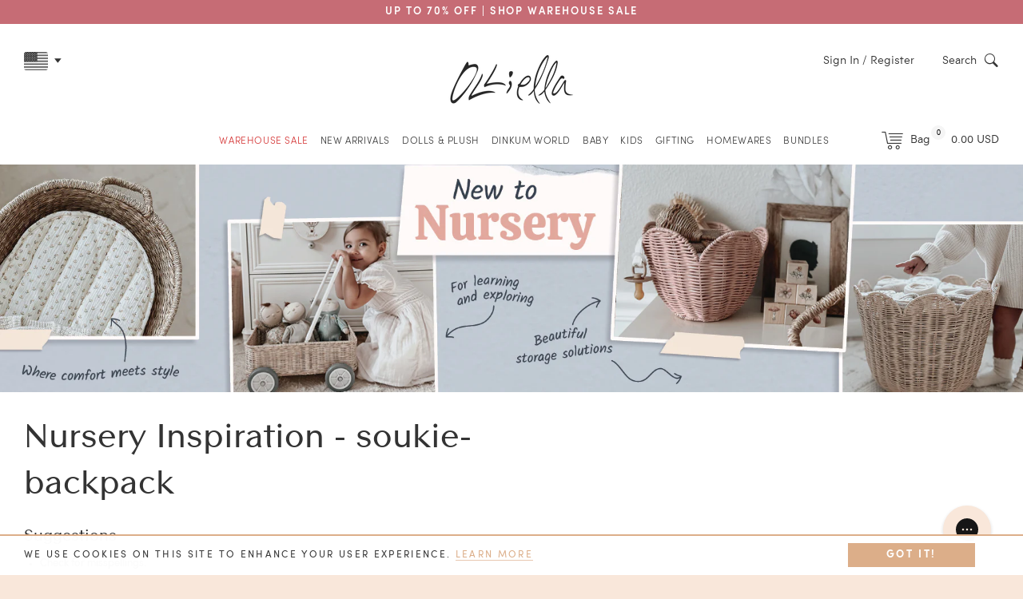

--- FILE ---
content_type: text/html; charset=utf-8
request_url: https://us.olliella.com/collections/nursery-inspiration/soukie-backpack
body_size: 70123
content:
<!doctype html>
<!--[if IE 9]> <html class="ie9 no-js supports-no-cookies" lang="en"> <![endif]-->
<!--[if (gt IE 9)|!(IE)]><!--> <html class="no-js supports-no-cookies" lang="en"> <!--<![endif]-->
<head>
	<link rel="preconnect" href="https://fonts.googleapis.com">
	<link rel="preconnect" href="https://fonts.gstatic.com" crossorigin> 
    <link href="https://fonts.googleapis.com/css2?family=Square+Peg&display=swap" rel="stylesheet">
    <link href="https://fonts.googleapis.com/css2?family=Gochi+Hand&display=swap" rel="stylesheet">  
	<style data-shopify>
  
  :root {
	    --color-primary: #333333; 
	    --color-secondary: #dcad88;
	    --color-tertiary: #b1b89a;
	    --color-quaternary: #875842;
	
	    --color-primary-lighter: #4d4d4d;
	    --color-primary-darker: #1a1a1a;
	    --color-primary-darker-25: #000000;
	    --color-secondary-lighter: #e8c8af;
	    --color-secondary-darker: #d09261;
	    --color-tertiary-darker-20: #818b61;
	    --color-tertiary-lighter-25: #ebede5;

	    --color-nav: #262626; 
	    --color-nav-dark: #1a1a1a; 

	    --color-text: #333333;
	    --color-text-light: #808080;
	    --color-heading: #000000;
			--color-sale: #D65456;

	    --color-body: #fff;
	    --color-body-d5: #e6e6e6;
	    --color-body-dark: ;
	    --color-borders: #333333;
	    --color-borders-dark: #1a1a1a;

	    --color-drawers: #f6f6f6;
	    --color-drawers-borders: #e6e6e6;

	    --color-footer: #f9e7da;
	    --color-footer-text: #333333;
	    --color-footer-newsletter-bg: #a85f59;
	    --color-footer-newsletter-bg-dark: #874c47;
	    --color-footer-icon: #333333;

	    --logo-width: 450;
	
		--svg-select-icon: url(//us.olliella.com/cdn/shop/t/225/assets/ico-select.svg?v=3540120393686482291768867445);
		--svg-select-icon-light: url(//us.olliella.com/cdn/shop/t/225/assets/ico-select-light.svg?v=174832801994353699001768867445);

		--svg-icon-arrow-left: url(//us.olliella.com/cdn/shop/t/225/assets/arrow-left.svg?v=132944720697854988581768867445);
		--svg-icon-arrow-right: url(//us.olliella.com/cdn/shop/t/225/assets/arrow-right.svg?v=63163729266032951921768867445);
		--svg-arrow-right-product: url(//us.olliella.com/cdn/shop/t/225/assets/arrow-right-product.svg?v=126884760620764420401768867445);
		--svg-arrow-left-product: url(//us.olliella.com/cdn/shop/t/225/assets/arrow-left-product.svg?v=11846050285676529601768867445);
		--svg-arrow-right-product-light: url(//us.olliella.com/cdn/shop/t/225/assets/arrow-right-product-light.svg?v=85837262295373910041768867445);
		--svg-arrow-left-product-light: url(//us.olliella.com/cdn/shop/t/225/assets/arrow-left-product-light.svg?v=16771515455876934481768867445);
		--svg-arrow-left-yellow: url(//us.olliella.com/cdn/shop/t/225/assets/arrow-left-yellow.svg?v=101184953345858538151768867445);
		--svg-arrow-right-yellow: url(//us.olliella.com/cdn/shop/t/225/assets/arrow-right-yellow.svg?v=73265473995361318161768867445);
		
		--png-arrow-up: url(//us.olliella.com/cdn/shop/t/225/assets/arrow-up.png?v=107661658735162539741768867445);
		--png-arrow-down: url(//us.olliella.com/cdn/shop/t/225/assets/arrow-down.png?v=69291897548166346201768867445);
		--png-arrow-right-drawing: url(//us.olliella.com/cdn/shop/t/225/assets/arrow-right-drawing.png?v=67218953327425951391768867445);
		--png-arrow-left-drawing: url(//us.olliella.com/cdn/shop/t/225/assets/arrow-left-drawing.png?v=156917571505567979911768867445);
	
		--svg-icon-play: url(//us.olliella.com/cdn/shop/t/225/assets/icon-play.svg?v=109354005047268473831768867445);
		--svg-icon-pause: url(//us.olliella.com/cdn/shop/t/225/assets/icon-pause.svg?v=79601143825525960211768867445);
		--svg-icon-sound: url(//us.olliella.com/cdn/shop/t/225/assets/icon-sound.svg?v=118626389403046367211768867445);
		--svg-icon-sound-mute: url(//us.olliella.com/cdn/shop/t/225/assets/icon-sound-mute.svg?v=86952534023629213791768867445);

		--png-moon: url(//us.olliella.com/cdn/shop/t/225/assets/moon.png?v=147703981868336123291768867445);
		--png-mostloved: url(//us.olliella.com/cdn/shop/t/225/assets/mostloved.png?v=83816743435360541771768867445);
		--png-new: url(//us.olliella.com/cdn/shop/t/225/assets/new.png?v=159011626031270211331768867445);
		--png-limited: url(//us.olliella.com/cdn/shop/t/225/assets/limited.png?v=127236364115897543641768867445);
		--png-cloud1: url(//us.olliella.com/cdn/shop/t/225/assets/cloud1.png?v=177998872134870848841768867445);
		--png-cloud2: url(//us.olliella.com/cdn/shop/t/225/assets/cloud2.png?v=148509333994360940501768867445);
		--png-cloud3: url(//us.olliella.com/cdn/shop/t/225/assets/cloud3.png?v=51445440107716500341768867445);
		--png-cloud4: url(//us.olliella.com/cdn/shop/t/225/assets/cloud4.png?v=70669694672065288871768867445);
		--png-star1: url(//us.olliella.com/cdn/shop/t/225/assets/star1.png?v=134029621728722248891768867445);
		--png-star2: url(//us.olliella.com/cdn/shop/t/225/assets/star2.png?v=7354004738301902271768867445);
		--png-star3: url(//us.olliella.com/cdn/shop/t/225/assets/star3.png?v=94529431743401542221768867445);
		--png-star4: url(//us.olliella.com/cdn/shop/t/225/assets/star4.png?v=7354004738301902271768867445);
		--png-star5: url(//us.olliella.com/cdn/shop/t/225/assets/star5.png?v=16812364843399532901768867445);
		--png-star6: url(//us.olliella.com/cdn/shop/t/225/assets/star6.png?v=140867929025238434581768867445);
		--png-star7: url(//us.olliella.com/cdn/shop/t/225/assets/star7.png?v=46154074731113075401768867445);

		--png-christmas-dates-bg: url(//us.olliella.com/cdn/shop/t/225/assets/christmas-dates-bg.png?v=37071);
		--gif-gift-selector-mob-bg: url(//us.olliella.com/cdn/shop/t/225/assets/gift-selector-mob-bg.gif?v=37071);
		--gif-gift-selector-bg.gif: url(//us.olliella.com/cdn/shop/t/225/assets/gift-selector-bg.gif?v=37071);
		
		--png-gift-guide-link-bg-1: url(//us.olliella.com/cdn/shop/files/gift-guide-link-bg-green-1.png?v=5631382115576456363);
		--png-gift-guide-link-bg-2: url(//us.olliella.com/cdn/shop/files/gift-guide-link-bg-green-2.png?v=17097351553818220950);

	    --font-stack-body: , ;
		--font-stack-dinkum: 'dinkum-font', "ContaxSans","HelveticaNeue","Helvetica Neue",Helvetica,Arial,sans-serif;
		
		--comp-star-1:url(//us.olliella.com/cdn/shop/files/competition-star-1_50x.png?v=4739444637195510457);
		--comp-star-2:url(//us.olliella.com/cdn/shop/files/competition-star-2_50x.png?v=15639987145620684677);
	}
	
	
	
	@font-face {
		font-family: 'icons';
		src: url('//us.olliella.com/cdn/shop/t/225/assets/icons.eot?v=117800948657672509431768867445');
		src: url('//us.olliella.com/cdn/shop/t/225/assets/icons.eot?v=117800948657672509431768867445#iefix') format("embedded-opentype"),
			 url('//us.olliella.com/cdn/shop/t/225/assets/icons.woff?v=32794887656971931791768867445') format("woff"),
			 url('//us.olliella.com/cdn/shop/t/225/assets/icons.ttf?v=100636866746498945361768867445') format("truetype"),
			 url('//us.olliella.com/cdn/shop/t/225/assets/icons.svg?v=5606303785503932711768867445#timber-icons') format("svg");
		font-weight: normal;
		font-style: normal;
		font-display: swap;
	}

	@font-face {
		font-family: 'ContaxSans';
		src: url('//us.olliella.com/cdn/shop/t/225/assets/83109b39-540d-4670-be5e-7eced853616c.eot?v=46967797205533831441768867445');
		src: url('//us.olliella.com/cdn/shop/t/225/assets/83109b39-540d-4670-be5e-7eced853616c.eot?v=46967797205533831441768867445#iefix') format('embedded-opentype'),
		url('//us.olliella.com/cdn/shop/t/225/assets/88011bea-671f-40c6-bd14-b6271cb5c515.woff?v=90719230382367240101768867445') format('woff'),
		url('//us.olliella.com/cdn/shop/t/225/assets/0a2b4de3-45b5-408d-9a7a-6f0ef3397f96.ttf?v=158452701334801401321768867445')format('truetype');	
		font-weight: normal;
		font-style: normal;	
		font-display: swap;		 
	} 
	
	@font-face {
		font-family: 'ContaxSansBlack';
		src: url('//us.olliella.com/cdn/shop/t/225/assets/contax-black.woff?v=132770350365740299751768867445') format('woff');	
		font-weight: normal;
		font-style: normal;	
		font-display: swap;		 
	}

	@font-face {
		font-family: 'ContaxSans';
		src: url('//us.olliella.com/cdn/shop/t/225/assets/1caaef19-f971-4424-98c8-4b98611e6235.eot?v=2847406446260309571768867445');
		src: url('//us.olliella.com/cdn/shop/t/225/assets/1caaef19-f971-4424-98c8-4b98611e6235.eot?v=2847406446260309571768867445#iefix') format('embedded-opentype'),
		url('//us.olliella.com/cdn/shop/t/225/assets/f6c9c156-69a2-4e3c-a789-2f70b7c7eac4.woff?v=129443803547744296351768867445') format('woff'),
		url('//us.olliella.com/cdn/shop/t/225/assets/0b6a14ac-d245-4d0f-b45e-59cbd1441510.ttf?v=101569365206494302851768867445')format('truetype');	
		font-weight: normal;
		font-style: italic;		
		font-display: swap;	 
	} 

	@font-face {
		font-family: 'ContaxSans';
		src: url('//us.olliella.com/cdn/shop/t/225/assets/3AD189_0_0.eot?v=13435889059468263421768867445');
		src: url('//us.olliella.com/cdn/shop/t/225/assets/3AD189_0_0.eot?v=13435889059468263421768867445#iefix') format('embedded-opentype'),
		url('//us.olliella.com/cdn/shop/t/225/assets/3AD189_0_0.woff?v=59673476399722307741768867445') format('woff'),
		url('//us.olliella.com/cdn/shop/t/225/assets/3AD189_0_0.ttf?v=164099468577210585871768867445')format('truetype');	
		font-weight: bold;
		font-style: normal;	
		font-display: swap;		 
	} 

	@font-face {
		font-family: 'Sofia';
		src: url('//us.olliella.com/cdn/shop/t/225/assets/3AD189_2_0.eot?v=15002250656902002061768867445');
		src: url('//us.olliella.com/cdn/shop/t/225/assets/3AD189_2_0.eot?v=15002250656902002061768867445#iefix') format('embedded-opentype'),
		url('//us.olliella.com/cdn/shop/t/225/assets/3AD189_2_0.woff?v=125548711777669130461768867445') format('woff'),
		url('//us.olliella.com/cdn/shop/t/225/assets/3AD189_2_0.ttf?v=108626609365246473241768867445')format('truetype');
		font-weight: 100;
		font-style: normal;
		font-display: swap;			 
	} 

	@font-face {
		font-family: 'Sofia';
		src: url('//us.olliella.com/cdn/shop/t/225/assets/3AD189_4_0.eot?v=101042230559151401591768867445');
		src: url('//us.olliella.com/cdn/shop/t/225/assets/3AD189_4_0.eot?v=101042230559151401591768867445#iefix') format('embedded-opentype'),
		url('//us.olliella.com/cdn/shop/t/225/assets/3AD189_4_0.woff?v=181726071897111166371768867445') format('woff'),
		url('//us.olliella.com/cdn/shop/t/225/assets/3AD189_4_0.ttf?v=179924801481863751111768867445')format('truetype');
		font-weight: 300;
		font-style: normal;	
		font-display: swap;			 
	} 

	@font-face {
		font-family: 'Sofia';
		src: url('//us.olliella.com/cdn/shop/t/225/assets/3AD189_3_0.eot?v=78143067105889329091768867445');
		src: url('//us.olliella.com/cdn/shop/t/225/assets/3AD189_3_0.eot?v=78143067105889329091768867445#iefix') format('embedded-opentype'),
		url('//us.olliella.com/cdn/shop/t/225/assets/3AD189_3_0.woff?v=92013487471365352031768867445') format('woff'),
		url('//us.olliella.com/cdn/shop/t/225/assets/3AD189_3_0.ttf?v=168269233881484788771768867445')format('truetype');
		font-weight: 400;
		font-style: normal;		
		font-display: swap;		 
	} 

	@font-face {
		font-family: 'Sofia';
		src: url('//us.olliella.com/cdn/shop/t/225/assets/3AD189_5_0.eot?v=168877807401312237161768867445');
		src: url('//us.olliella.com/cdn/shop/t/225/assets/3AD189_5_0.eot?v=168877807401312237161768867445#iefix') format('embedded-opentype'),
		url('//us.olliella.com/cdn/shop/t/225/assets/3AD189_5_0.woff?v=143841865391246121301768867445') format('woff'),
		url('//us.olliella.com/cdn/shop/t/225/assets/3AD189_5_0.ttf?v=29518751808063767211768867445')format('truetype');
		font-weight: 500;
		font-style: normal;		
		font-display: swap;		 
	} 

	@font-face {
		font-family: 'Sofia';
		src: url('//us.olliella.com/cdn/shop/t/225/assets/3AD189_1_0.eot?v=49743895055559462161768867445');
		src: url('//us.olliella.com/cdn/shop/t/225/assets/3AD189_1_0.eot?v=49743895055559462161768867445#iefix') format('embedded-opentype'),
		url('//us.olliella.com/cdn/shop/t/225/assets/3AD189_1_0.woff?v=25236829807127494781768867445') format('woff'),
		url('//us.olliella.com/cdn/shop/t/225/assets/3AD189_1_0.ttf?v=71199522471793403581768867445')format('truetype');
		font-weight: 600;
		font-style: normal;	
		font-display: swap;			 
	}		
</style> 

	<meta charset="utf-8">
<meta http-equiv="X-UA-Compatible" content="IE=edge">
<meta name="viewport" content="width=device-width,initial-scale=1.0,maximum-scale=1.0,initial-scale=1">
<meta name="theme-color" content="#333333"><link rel="canonical" href="https://us.olliella.com/collections/nursery-inspiration/soukie-backpack">
<link rel="preconnect" href="https://cdn.shopify.com" crossorigin>
<link rel="preconnect" href="https://www.googletagmanager.com" crossorigin>
<link rel="preconnect" href="https://connect.facebook.net" crossorigin><link rel="alternate" hreflang="en-GB" href="https://olliella.com/collections/nursery-inspiration/soukie-backpack">
	<link rel="alternate" hreflang="en-US" href="https://us.olliella.com/collections/nursery-inspiration/soukie-backpack">
	<link rel="alternate" hreflang="en-AU" href="https://au.olliella.com/collections/nursery-inspiration/soukie-backpack">
	<link rel="alternate" hreflang="en" href="https://eu.olliella.com/collections/nursery-inspiration/soukie-backpack">
	<link rel="alternate" hreflang="x-default" href="https://olliella.com/collections/nursery-inspiration/soukie-backpack"><meta name="google-site-verification" content="3ZX1XG7COFOJ6AZqdqhe-l4MLxxIVrk297--nyZ3M0s" /><link rel="shortcut icon" href="//us.olliella.com/cdn/shop/files/OE_favicon_32x32.png?v=1617781082" type="image/png"><title>Nursery Inspiration
&ndash; Tagged &quot;soukie-backpack&quot;&ndash; Olli Ella USA
</title><meta name="description" content="The Nursery Inspiration collection at Olli Ella features a variety of beautifully crafted items designed to create a soothing nursery space. Order online today.">
<script type="text/javascript">
	const observer = new MutationObserver((e) => {
	    e.forEach(({ addedNodes: e }) => {
	        e.forEach((e) => {
	            1 === e.nodeType &&
	                "SCRIPT" === e.tagName &&
	                (e.innerHTML.includes("asyncLoad") &&
	                    (e.innerHTML = e.innerHTML.replace("if(window.attachEvent)", "document.addEventListener('asyncLazyLoad',function(event){asyncLoad();});if(window.attachEvent)").replaceAll(", asyncLoad", ", function(){}")),
	                e.innerHTML.includes("PreviewBarInjector") && (e.innerHTML = e.innerHTML.replace("DOMContentLoaded", "asyncLazyLoad")),
	                e.className == "analytics" && (e.type = "text/lazyload"),
	                (e.src.includes("assets/storefront/features") || e.src.includes("assets/shopify_pay") || e.src.includes("js.squarecdn.com") || e.src.includes("static.klaviyo.com") || e.src.includes("mr-embed") || e.src.includes("connect.facebook.net")) && (e.setAttribute("data-src", e.src), e.removeAttribute("src")));
					
	        });
	    });
	});
	observer.observe(document.documentElement, { childList: !0, subtree: !0 });
</script>
<meta property="og:site_name" content="Olli Ella USA">
<meta property="og:url" content="https://us.olliella.com/collections/nursery-inspiration/soukie-backpack">
<meta property="og:title" content="Nursery Inspiration">
<meta property="og:type" content="website">
<meta property="og:description" content="The Nursery Inspiration collection at Olli Ella features a variety of beautifully crafted items designed to create a soothing nursery space. Order online today.">


<meta name="twitter:site" content="@">
<meta name="twitter:card" content="summary_large_image">
<meta name="twitter:title" content="Nursery Inspiration">
<meta name="twitter:description" content="The Nursery Inspiration collection at Olli Ella features a variety of beautifully crafted items designed to create a soothing nursery space. Order online today.">
<link href="//us.olliella.com/cdn/shop/t/225/assets/timber.css?v=89158757855100397731768867445" rel="stylesheet" type="text/css" media="all" />
<!-- /snippets/oldIE-js.liquid -->


<!--[if lt IE 9]>
<script src="//cdnjs.cloudflare.com/ajax/libs/html5shiv/3.7.2/html5shiv.min.js" type="text/javascript"></script>
<script src="//us.olliella.com/cdn/shop/t/225/assets/respond.min.js?v=52248677837542619231768867445" type="text/javascript"></script>
<link href="//us.olliella.com/cdn/shop/t/225/assets/respond-proxy.html" id="respond-proxy" rel="respond-proxy" />
<link href="//us.olliella.com/search?q=1ed74103e7c347d04adb856df9967b3c" id="respond-redirect" rel="respond-redirect" />
<script src="//us.olliella.com/search?q=1ed74103e7c347d04adb856df9967b3c" type="text/javascript"></script>
<![endif]-->

<script src="//us.olliella.com/cdn/shop/t/225/assets/jquery-3.7.1.min.js?v=158417595810649192771768867445"></script> 
<script src="//us.olliella.com/cdn/shop/t/225/assets/modernizr.min.js?v=137617515274177302221768867445" defer="defer"></script><script> 
	const
		collection_url = '/collections/nursery-inspiration',
		theme_role = 'main',
		gifting_enabled = 'false',
		cart_upsell_1 = 'false',
		upsell_trigger_1 = '[base64]',
		cart_upsell_2 = 'true',
		upsell_trigger_2 = '[base64]',
		cart_upsell_3 = 'true',
		upsell_trigger_3 = 'dress-me-dinky-charlie-chestnutdress-me-dinky-lila-lavenderdress-me-dinky-mia-melodydress-me-dinky-sophie-sundae',
		cart_upsell_4 = 'true',
		upsell_trigger_4 = 'dinkum-dogs-buddydinkum-dogs-cookiedinkum-dogs-honeydinkum-dogs-luckydinkum-dogs-gizmo-greydinkum-dogs-goldie-gold',
		spend_save_promo = 'false',
		label_tag_1 = '',
		label_text_1 = '',
		label_collection_1 = '',
		collection_handle = '';
	
	let homepage_sliders = []
		homepage_slider_items = 2;const lucky_dip_threshold = 10000</script><script> 
	var
		klaviyo_us = 'VbRuLV',
		klaviyo_uk = 'TAabJY',
		klaviyo_eu = 'Tqg7kf',
		klaviyo_au = 'TSfThx',
	
		free_shipping = '100',
		free_shipping_min = '$50',
		success_code = "WELCOMEGIFT",
		signup_discount = '10%',
		currency_symbol = '$';
	
 
	var store_location = 'us'
	var klaviyo_list = klaviyo_us


	var hideBasketAnimationVendorsString = 'Wares, underWARES'
</script> 


<!-- Google Tag Manager -->
<script>
window.dataLayer = window.dataLayer || [];
</script>
<script>(function(w,d,s,l,i){w[l]=w[l]||[];w[l].push({'gtm.start':
new Date().getTime(),event:'gtm.js'});var f=d.getElementsByTagName(s)[0],
j=d.createElement(s),dl=l!='dataLayer'?'&l='+l:'';j.async=true;j.src=
'https://www.googletagmanager.com/gtm.js?id='+i+dl;f.parentNode.insertBefore(j,f);
})(window,document,'script','dataLayer','GTM-NGGSLLH');</script>
<!-- End Google Tag Manager -->

<!-- Global site tag (gtag.js) - Google Analytics -->
<script async src="https://www.googletagmanager.com/gtag/js?id=G-0V2FXXYZ9W"></script>
<script>
	window.dataLayer = window.dataLayer || [];
	function gtag(){dataLayer.push(arguments);}
	gtag('js', new Date());

	gtag('config', 'G-0V2FXXYZ9W');
</script> 
<!-- End Google Tag Manager -->

<!-- Hotjar Tracking Code -->
<script>
	(function(h,o,t,j,a,r){
		h.hj=h.hj||function(){(h.hj.q=h.hj.q||[]).push(arguments)};
		h._hjSettings={
			hjid:1874957,
			hjsv:6
		};
		a=o.getElementsByTagName('head')[0];
		r=o.createElement('script');r.async=1;
		r.src=t+h._hjSettings.hjid+j+h._hjSettings.hjsv;
		a.appendChild(r);
	})(window,document,'https://static.hotjar.com/c/hotjar-','.js?sv=');
</script>

<!-- Mida A/B Testing Script -->
<script type="text/javascript" async src="https://cdn.mida.so/js/optimize.js?key=LZo291PlY3oVGYqgvV5wO6"></script>
	<script>window.performance && window.performance.mark && window.performance.mark('shopify.content_for_header.start');</script><meta name="google-site-verification" content="3ZX1XG7COFOJ6AZqdqhe-l4MLxxIVrk297--nyZ3M0s">
<meta name="facebook-domain-verification" content="kgbmtffj7yquq9dvblygze6w41f225">
<meta name="google-site-verification" content="oauI2eJnWiqewOdwciXCfVXdloi_PPXGEbua0Yld9IU">
<meta id="shopify-digital-wallet" name="shopify-digital-wallet" content="/478117951/digital_wallets/dialog">
<meta name="shopify-checkout-api-token" content="0d5c3eea4bbb177c4300c3b068f2d96f">
<meta id="in-context-paypal-metadata" data-shop-id="478117951" data-venmo-supported="false" data-environment="production" data-locale="en_US" data-paypal-v4="true" data-currency="USD">
<link rel="alternate" type="application/atom+xml" title="Feed" href="/collections/nursery-inspiration/soukie-backpack.atom" />
<link rel="alternate" type="application/json+oembed" href="https://us.olliella.com/collections/nursery-inspiration/soukie-backpack.oembed">
<script async="async" src="/checkouts/internal/preloads.js?locale=en-US"></script>
<link rel="preconnect" href="https://shop.app" crossorigin="anonymous">
<script async="async" src="https://shop.app/checkouts/internal/preloads.js?locale=en-US&shop_id=478117951" crossorigin="anonymous"></script>
<script id="apple-pay-shop-capabilities" type="application/json">{"shopId":478117951,"countryCode":"US","currencyCode":"USD","merchantCapabilities":["supports3DS"],"merchantId":"gid:\/\/shopify\/Shop\/478117951","merchantName":"Olli Ella USA","requiredBillingContactFields":["postalAddress","email","phone"],"requiredShippingContactFields":["postalAddress","email","phone"],"shippingType":"shipping","supportedNetworks":["visa","masterCard","amex","discover","elo","jcb"],"total":{"type":"pending","label":"Olli Ella USA","amount":"1.00"},"shopifyPaymentsEnabled":true,"supportsSubscriptions":true}</script>
<script id="shopify-features" type="application/json">{"accessToken":"0d5c3eea4bbb177c4300c3b068f2d96f","betas":["rich-media-storefront-analytics"],"domain":"us.olliella.com","predictiveSearch":true,"shopId":478117951,"locale":"en"}</script>
<script>var Shopify = Shopify || {};
Shopify.shop = "olliella-us.myshopify.com";
Shopify.locale = "en";
Shopify.currency = {"active":"USD","rate":"1.0"};
Shopify.country = "US";
Shopify.theme = {"name":"Olliella Custom v1.51 - SS x WHS Sale Jan '26","id":137516482623,"schema_name":null,"schema_version":null,"theme_store_id":null,"role":"main"};
Shopify.theme.handle = "null";
Shopify.theme.style = {"id":null,"handle":null};
Shopify.cdnHost = "us.olliella.com/cdn";
Shopify.routes = Shopify.routes || {};
Shopify.routes.root = "/";</script>
<script type="module">!function(o){(o.Shopify=o.Shopify||{}).modules=!0}(window);</script>
<script>!function(o){function n(){var o=[];function n(){o.push(Array.prototype.slice.apply(arguments))}return n.q=o,n}var t=o.Shopify=o.Shopify||{};t.loadFeatures=n(),t.autoloadFeatures=n()}(window);</script>
<script>
  window.ShopifyPay = window.ShopifyPay || {};
  window.ShopifyPay.apiHost = "shop.app\/pay";
  window.ShopifyPay.redirectState = null;
</script>
<script id="shop-js-analytics" type="application/json">{"pageType":"collection"}</script>
<script defer="defer" async type="module" src="//us.olliella.com/cdn/shopifycloud/shop-js/modules/v2/client.init-shop-cart-sync_BT-GjEfc.en.esm.js"></script>
<script defer="defer" async type="module" src="//us.olliella.com/cdn/shopifycloud/shop-js/modules/v2/chunk.common_D58fp_Oc.esm.js"></script>
<script defer="defer" async type="module" src="//us.olliella.com/cdn/shopifycloud/shop-js/modules/v2/chunk.modal_xMitdFEc.esm.js"></script>
<script type="module">
  await import("//us.olliella.com/cdn/shopifycloud/shop-js/modules/v2/client.init-shop-cart-sync_BT-GjEfc.en.esm.js");
await import("//us.olliella.com/cdn/shopifycloud/shop-js/modules/v2/chunk.common_D58fp_Oc.esm.js");
await import("//us.olliella.com/cdn/shopifycloud/shop-js/modules/v2/chunk.modal_xMitdFEc.esm.js");

  window.Shopify.SignInWithShop?.initShopCartSync?.({"fedCMEnabled":true,"windoidEnabled":true});

</script>
<script>
  window.Shopify = window.Shopify || {};
  if (!window.Shopify.featureAssets) window.Shopify.featureAssets = {};
  window.Shopify.featureAssets['shop-js'] = {"shop-cart-sync":["modules/v2/client.shop-cart-sync_DZOKe7Ll.en.esm.js","modules/v2/chunk.common_D58fp_Oc.esm.js","modules/v2/chunk.modal_xMitdFEc.esm.js"],"init-fed-cm":["modules/v2/client.init-fed-cm_B6oLuCjv.en.esm.js","modules/v2/chunk.common_D58fp_Oc.esm.js","modules/v2/chunk.modal_xMitdFEc.esm.js"],"shop-cash-offers":["modules/v2/client.shop-cash-offers_D2sdYoxE.en.esm.js","modules/v2/chunk.common_D58fp_Oc.esm.js","modules/v2/chunk.modal_xMitdFEc.esm.js"],"shop-login-button":["modules/v2/client.shop-login-button_QeVjl5Y3.en.esm.js","modules/v2/chunk.common_D58fp_Oc.esm.js","modules/v2/chunk.modal_xMitdFEc.esm.js"],"pay-button":["modules/v2/client.pay-button_DXTOsIq6.en.esm.js","modules/v2/chunk.common_D58fp_Oc.esm.js","modules/v2/chunk.modal_xMitdFEc.esm.js"],"shop-button":["modules/v2/client.shop-button_DQZHx9pm.en.esm.js","modules/v2/chunk.common_D58fp_Oc.esm.js","modules/v2/chunk.modal_xMitdFEc.esm.js"],"avatar":["modules/v2/client.avatar_BTnouDA3.en.esm.js"],"init-windoid":["modules/v2/client.init-windoid_CR1B-cfM.en.esm.js","modules/v2/chunk.common_D58fp_Oc.esm.js","modules/v2/chunk.modal_xMitdFEc.esm.js"],"init-shop-for-new-customer-accounts":["modules/v2/client.init-shop-for-new-customer-accounts_C_vY_xzh.en.esm.js","modules/v2/client.shop-login-button_QeVjl5Y3.en.esm.js","modules/v2/chunk.common_D58fp_Oc.esm.js","modules/v2/chunk.modal_xMitdFEc.esm.js"],"init-shop-email-lookup-coordinator":["modules/v2/client.init-shop-email-lookup-coordinator_BI7n9ZSv.en.esm.js","modules/v2/chunk.common_D58fp_Oc.esm.js","modules/v2/chunk.modal_xMitdFEc.esm.js"],"init-shop-cart-sync":["modules/v2/client.init-shop-cart-sync_BT-GjEfc.en.esm.js","modules/v2/chunk.common_D58fp_Oc.esm.js","modules/v2/chunk.modal_xMitdFEc.esm.js"],"shop-toast-manager":["modules/v2/client.shop-toast-manager_DiYdP3xc.en.esm.js","modules/v2/chunk.common_D58fp_Oc.esm.js","modules/v2/chunk.modal_xMitdFEc.esm.js"],"init-customer-accounts":["modules/v2/client.init-customer-accounts_D9ZNqS-Q.en.esm.js","modules/v2/client.shop-login-button_QeVjl5Y3.en.esm.js","modules/v2/chunk.common_D58fp_Oc.esm.js","modules/v2/chunk.modal_xMitdFEc.esm.js"],"init-customer-accounts-sign-up":["modules/v2/client.init-customer-accounts-sign-up_iGw4briv.en.esm.js","modules/v2/client.shop-login-button_QeVjl5Y3.en.esm.js","modules/v2/chunk.common_D58fp_Oc.esm.js","modules/v2/chunk.modal_xMitdFEc.esm.js"],"shop-follow-button":["modules/v2/client.shop-follow-button_CqMgW2wH.en.esm.js","modules/v2/chunk.common_D58fp_Oc.esm.js","modules/v2/chunk.modal_xMitdFEc.esm.js"],"checkout-modal":["modules/v2/client.checkout-modal_xHeaAweL.en.esm.js","modules/v2/chunk.common_D58fp_Oc.esm.js","modules/v2/chunk.modal_xMitdFEc.esm.js"],"shop-login":["modules/v2/client.shop-login_D91U-Q7h.en.esm.js","modules/v2/chunk.common_D58fp_Oc.esm.js","modules/v2/chunk.modal_xMitdFEc.esm.js"],"lead-capture":["modules/v2/client.lead-capture_BJmE1dJe.en.esm.js","modules/v2/chunk.common_D58fp_Oc.esm.js","modules/v2/chunk.modal_xMitdFEc.esm.js"],"payment-terms":["modules/v2/client.payment-terms_Ci9AEqFq.en.esm.js","modules/v2/chunk.common_D58fp_Oc.esm.js","modules/v2/chunk.modal_xMitdFEc.esm.js"]};
</script>
<script>(function() {
  var isLoaded = false;
  function asyncLoad() {
    if (isLoaded) return;
    isLoaded = true;
    var urls = ["https:\/\/formbuilder.hulkapps.com\/skeletopapp.js?shop=olliella-us.myshopify.com","https:\/\/chimpstatic.com\/mcjs-connected\/js\/users\/9020d39448bb2cda8ab2cee66\/c7d7d674d419c38299edea4a8.js?shop=olliella-us.myshopify.com","https:\/\/d3hw6dc1ow8pp2.cloudfront.net\/reviewsWidget.min.js?shop=olliella-us.myshopify.com","https:\/\/ext.spinwheelapp.com\/external\/v1\/580051a5482f3fcd\/spps.js?shop=olliella-us.myshopify.com","https:\/\/cdn-loyalty.yotpo.com\/loader\/iKsEVaenqEKLkn4XV8ArMA.js?shop=olliella-us.myshopify.com","https:\/\/justone.ai\/embed\/script-tags\/92439a5321ee4bb6aa98cabdab5ee0bc\/shopifyEmbed.js?shop=olliella-us.myshopify.com","https:\/\/storage.nfcube.com\/instafeed-4bca5bbc6f027cf8cdd3730bb7068b60.js?shop=olliella-us.myshopify.com","https:\/\/connect.nosto.com\/include\/script\/shopify-478117951.js?shop=olliella-us.myshopify.com","https:\/\/cdn.hextom.com\/js\/eventpromotionbar.js?shop=olliella-us.myshopify.com","https:\/\/api.fastbundle.co\/scripts\/src.js?shop=olliella-us.myshopify.com","https:\/\/api.fastbundle.co\/scripts\/script_tag.js?shop=olliella-us.myshopify.com"];
    for (var i = 0; i < urls.length; i++) {
      var s = document.createElement('script');
      s.type = 'text/javascript';
      s.async = true;
      s.src = urls[i];
      var x = document.getElementsByTagName('script')[0];
      x.parentNode.insertBefore(s, x);
    }
  };
  if(window.attachEvent) {
    window.attachEvent('onload', asyncLoad);
  } else {
    window.addEventListener('load', asyncLoad, false);
  }
})();</script>
<script id="__st">var __st={"a":478117951,"offset":-28800,"reqid":"fd353c5f-893f-407c-a18a-d369c315c1b0-1769082759","pageurl":"us.olliella.com\/collections\/nursery-inspiration\/soukie-backpack","u":"4e0959c8b6e9","p":"collection","rtyp":"collection","rid":266260021311};</script>
<script>window.ShopifyPaypalV4VisibilityTracking = true;</script>
<script id="captcha-bootstrap">!function(){'use strict';const t='contact',e='account',n='new_comment',o=[[t,t],['blogs',n],['comments',n],[t,'customer']],c=[[e,'customer_login'],[e,'guest_login'],[e,'recover_customer_password'],[e,'create_customer']],r=t=>t.map((([t,e])=>`form[action*='/${t}']:not([data-nocaptcha='true']) input[name='form_type'][value='${e}']`)).join(','),a=t=>()=>t?[...document.querySelectorAll(t)].map((t=>t.form)):[];function s(){const t=[...o],e=r(t);return a(e)}const i='password',u='form_key',d=['recaptcha-v3-token','g-recaptcha-response','h-captcha-response',i],f=()=>{try{return window.sessionStorage}catch{return}},m='__shopify_v',_=t=>t.elements[u];function p(t,e,n=!1){try{const o=window.sessionStorage,c=JSON.parse(o.getItem(e)),{data:r}=function(t){const{data:e,action:n}=t;return t[m]||n?{data:e,action:n}:{data:t,action:n}}(c);for(const[e,n]of Object.entries(r))t.elements[e]&&(t.elements[e].value=n);n&&o.removeItem(e)}catch(o){console.error('form repopulation failed',{error:o})}}const l='form_type',E='cptcha';function T(t){t.dataset[E]=!0}const w=window,h=w.document,L='Shopify',v='ce_forms',y='captcha';let A=!1;((t,e)=>{const n=(g='f06e6c50-85a8-45c8-87d0-21a2b65856fe',I='https://cdn.shopify.com/shopifycloud/storefront-forms-hcaptcha/ce_storefront_forms_captcha_hcaptcha.v1.5.2.iife.js',D={infoText:'Protected by hCaptcha',privacyText:'Privacy',termsText:'Terms'},(t,e,n)=>{const o=w[L][v],c=o.bindForm;if(c)return c(t,g,e,D).then(n);var r;o.q.push([[t,g,e,D],n]),r=I,A||(h.body.append(Object.assign(h.createElement('script'),{id:'captcha-provider',async:!0,src:r})),A=!0)});var g,I,D;w[L]=w[L]||{},w[L][v]=w[L][v]||{},w[L][v].q=[],w[L][y]=w[L][y]||{},w[L][y].protect=function(t,e){n(t,void 0,e),T(t)},Object.freeze(w[L][y]),function(t,e,n,w,h,L){const[v,y,A,g]=function(t,e,n){const i=e?o:[],u=t?c:[],d=[...i,...u],f=r(d),m=r(i),_=r(d.filter((([t,e])=>n.includes(e))));return[a(f),a(m),a(_),s()]}(w,h,L),I=t=>{const e=t.target;return e instanceof HTMLFormElement?e:e&&e.form},D=t=>v().includes(t);t.addEventListener('submit',(t=>{const e=I(t);if(!e)return;const n=D(e)&&!e.dataset.hcaptchaBound&&!e.dataset.recaptchaBound,o=_(e),c=g().includes(e)&&(!o||!o.value);(n||c)&&t.preventDefault(),c&&!n&&(function(t){try{if(!f())return;!function(t){const e=f();if(!e)return;const n=_(t);if(!n)return;const o=n.value;o&&e.removeItem(o)}(t);const e=Array.from(Array(32),(()=>Math.random().toString(36)[2])).join('');!function(t,e){_(t)||t.append(Object.assign(document.createElement('input'),{type:'hidden',name:u})),t.elements[u].value=e}(t,e),function(t,e){const n=f();if(!n)return;const o=[...t.querySelectorAll(`input[type='${i}']`)].map((({name:t})=>t)),c=[...d,...o],r={};for(const[a,s]of new FormData(t).entries())c.includes(a)||(r[a]=s);n.setItem(e,JSON.stringify({[m]:1,action:t.action,data:r}))}(t,e)}catch(e){console.error('failed to persist form',e)}}(e),e.submit())}));const S=(t,e)=>{t&&!t.dataset[E]&&(n(t,e.some((e=>e===t))),T(t))};for(const o of['focusin','change'])t.addEventListener(o,(t=>{const e=I(t);D(e)&&S(e,y())}));const B=e.get('form_key'),M=e.get(l),P=B&&M;t.addEventListener('DOMContentLoaded',(()=>{const t=y();if(P)for(const e of t)e.elements[l].value===M&&p(e,B);[...new Set([...A(),...v().filter((t=>'true'===t.dataset.shopifyCaptcha))])].forEach((e=>S(e,t)))}))}(h,new URLSearchParams(w.location.search),n,t,e,['guest_login'])})(!0,!0)}();</script>
<script integrity="sha256-4kQ18oKyAcykRKYeNunJcIwy7WH5gtpwJnB7kiuLZ1E=" data-source-attribution="shopify.loadfeatures" defer="defer" src="//us.olliella.com/cdn/shopifycloud/storefront/assets/storefront/load_feature-a0a9edcb.js" crossorigin="anonymous"></script>
<script crossorigin="anonymous" defer="defer" src="//us.olliella.com/cdn/shopifycloud/storefront/assets/shopify_pay/storefront-65b4c6d7.js?v=20250812"></script>
<script data-source-attribution="shopify.dynamic_checkout.dynamic.init">var Shopify=Shopify||{};Shopify.PaymentButton=Shopify.PaymentButton||{isStorefrontPortableWallets:!0,init:function(){window.Shopify.PaymentButton.init=function(){};var t=document.createElement("script");t.src="https://us.olliella.com/cdn/shopifycloud/portable-wallets/latest/portable-wallets.en.js",t.type="module",document.head.appendChild(t)}};
</script>
<script data-source-attribution="shopify.dynamic_checkout.buyer_consent">
  function portableWalletsHideBuyerConsent(e){var t=document.getElementById("shopify-buyer-consent"),n=document.getElementById("shopify-subscription-policy-button");t&&n&&(t.classList.add("hidden"),t.setAttribute("aria-hidden","true"),n.removeEventListener("click",e))}function portableWalletsShowBuyerConsent(e){var t=document.getElementById("shopify-buyer-consent"),n=document.getElementById("shopify-subscription-policy-button");t&&n&&(t.classList.remove("hidden"),t.removeAttribute("aria-hidden"),n.addEventListener("click",e))}window.Shopify?.PaymentButton&&(window.Shopify.PaymentButton.hideBuyerConsent=portableWalletsHideBuyerConsent,window.Shopify.PaymentButton.showBuyerConsent=portableWalletsShowBuyerConsent);
</script>
<script data-source-attribution="shopify.dynamic_checkout.cart.bootstrap">document.addEventListener("DOMContentLoaded",(function(){function t(){return document.querySelector("shopify-accelerated-checkout-cart, shopify-accelerated-checkout")}if(t())Shopify.PaymentButton.init();else{new MutationObserver((function(e,n){t()&&(Shopify.PaymentButton.init(),n.disconnect())})).observe(document.body,{childList:!0,subtree:!0})}}));
</script>
<link id="shopify-accelerated-checkout-styles" rel="stylesheet" media="screen" href="https://us.olliella.com/cdn/shopifycloud/portable-wallets/latest/accelerated-checkout-backwards-compat.css" crossorigin="anonymous">
<style id="shopify-accelerated-checkout-cart">
        #shopify-buyer-consent {
  margin-top: 1em;
  display: inline-block;
  width: 100%;
}

#shopify-buyer-consent.hidden {
  display: none;
}

#shopify-subscription-policy-button {
  background: none;
  border: none;
  padding: 0;
  text-decoration: underline;
  font-size: inherit;
  cursor: pointer;
}

#shopify-subscription-policy-button::before {
  box-shadow: none;
}

      </style>

<script>window.performance && window.performance.mark && window.performance.mark('shopify.content_for_header.end');</script>
	
	
    



  
    <script type="text/javascript">
      (function(c,l,a,r,i,t,y){
          c[a]=c[a]||function(){(c[a].q=c[a].q||[]).push(arguments)};
          t=l.createElement(r);t.async=1;t.src="https://www.clarity.ms/tag/"+i;
          y=l.getElementsByTagName(r)[0];y.parentNode.insertBefore(t,y);
      })(window, document, "clarity", "script", "pt4b2d29na");
    </script>
	
		



<script async src="https://snapui.searchspring.io/rkjj3t/bundle.js" id="searchspring-context">
	 
			collection = { id: "266260021311", name: "Nursery Inspiration", handle: "nursery-inspiration" };
		
		tags = ["soukie-backpack"];
	
		template = "collection";
	
	format = "{{amount}} USD";

</script>
	
<!-- BEGIN app block: shopify://apps/videeo-mobile-commerce/blocks/app-embed-sdk/acf9f8eb-c211-4324-a19b-9f362f43b225 -->
    <script defer="defer" src="https://sdk.justsell.live/latest.js"></script>

<script>
function addLiveVideeoElmToDom(mainElement, elementToAdd) {
  let isChildOfMain = false;
  let footerElement = null;

  const footerGroupElmArr = document.querySelectorAll('[class*="footer-group"]');
  const footerSectionElmArr = document.querySelectorAll('[id*="footer"]');

  if (footerGroupElmArr.length) {
      footerElement = footerGroupElmArr[0];
      isChildOfMain = mainElement.querySelector(`.${footerElement.classList[1]}`) ? true : false;
  } else if (footerSectionElmArr.length) {
      footerElement = footerSectionElmArr[0];
      isChildOfMain = mainElement.querySelector(`#${footerElement.id}`) ? true : false;
  }

  if (isChildOfMain) {
    while (footerElement && footerElement.parentElement && footerElement.parentElement.tagName !== 'MAIN') {
        footerElement = footerElement.parentElement;
    }

    try {
        mainElement.insertBefore(elementToAdd, footerElement);
    } catch (error) {
      // if there is an error, it means that the footer is not a direct child of the main element
      // this should not happen, but if it does, just append the element to the main element

      mainElement.appendChild(elementToAdd);
    }
  } else {
    mainElement.appendChild(elementToAdd);
  }
}
function loadVideeoSDK() {
  let videeoElement = document.querySelector('#videeo-sdk');
  if (!videeoElement) {
      videeoElement = document.createElement("div");
      videeoElement.id = "videeo-sdk";
      document.body.appendChild(videeoElement);
  }
  
  new VideeoSDK("videeo-sdk", {
    environment: 'production',
    shopName: 'olliella_usshvideeo',
    miniPlayer:  true ,
  });
}
window.addEventListener('load', () => {
  loadVideeoSDK();
});
</script>

<div id="popclips-player-div">
  <!-- BEGIN app snippet: popclips-player -->






<!-- END app snippet --><!-- BEGIN app snippet: vite-tag -->


  <link href="//cdn.shopify.com/extensions/d9586080-d6f9-42e1-ab41-6a685331be88/videeo-mobile-commerce-110/assets/popclips-player-B-d6RNtD.css" rel="stylesheet" type="text/css" media="all" />

<!-- END app snippet --><!-- BEGIN app snippet: vite-tag -->


  <script src="https://cdn.shopify.com/extensions/d9586080-d6f9-42e1-ab41-6a685331be88/videeo-mobile-commerce-110/assets/popclips-player-DejkfJjF.js" type="module" crossorigin="anonymous"></script>
  <link rel="modulepreload" href="https://cdn.shopify.com/extensions/d9586080-d6f9-42e1-ab41-6a685331be88/videeo-mobile-commerce-110/assets/PopclipsLikesAndViews.ce-CVRhyQa1.js" crossorigin="anonymous">
  <link rel="modulepreload" href="https://cdn.shopify.com/extensions/d9586080-d6f9-42e1-ab41-6a685331be88/videeo-mobile-commerce-110/assets/PopclipsProductCard.ce-CEYM9uzP.js" crossorigin="anonymous">
  <link rel="modulepreload" href="https://cdn.shopify.com/extensions/d9586080-d6f9-42e1-ab41-6a685331be88/videeo-mobile-commerce-110/assets/PopclipsVideoDrawer.ce-CEhxK6Gn.js" crossorigin="anonymous">
  <link rel="modulepreload" href="https://cdn.shopify.com/extensions/d9586080-d6f9-42e1-ab41-6a685331be88/videeo-mobile-commerce-110/assets/VideoPlayer.ce-b80O1yy2.js" crossorigin="anonymous">

<!-- END app snippet -->
</div>

<div id="shared-popclips-feed">
  <!-- BEGIN app snippet: shared-popclips-feed -->


<shared-popclips-feed
    vfs-service-api-url = https://vfs-app.videeobroadcast.com/api/shopify/shop
    shopify-domain="olliella-us.myshopify.com"
    currency-symbol="USD"
    media-gallery-api-url = https://9utomosa81.execute-api.us-east-2.amazonaws.com/prod
    data-lake-api-url = https://data-lake-foundation.cs-api.com/ingest/attribution
    popclips-likes-views-api = https://vfs-app.cs-api.com
    ingest-analytics-api-url = https://data-lake-foundation.cs-api.com/ingest/analytics
    custom-popclips-media-api = https://9utomosa81.execute-api.us-east-2.amazonaws.com/prod
/><!-- END app snippet --><!-- BEGIN app snippet: vite-tag -->


<!-- END app snippet --><!-- BEGIN app snippet: vite-tag -->


  <script src="https://cdn.shopify.com/extensions/d9586080-d6f9-42e1-ab41-6a685331be88/videeo-mobile-commerce-110/assets/shared-popclips-feed-Dp8no753.js" type="module" crossorigin="anonymous"></script>
  <link rel="modulepreload" href="https://cdn.shopify.com/extensions/d9586080-d6f9-42e1-ab41-6a685331be88/videeo-mobile-commerce-110/assets/PopclipsLikesAndViews.ce-CVRhyQa1.js" crossorigin="anonymous">
  <link rel="modulepreload" href="https://cdn.shopify.com/extensions/d9586080-d6f9-42e1-ab41-6a685331be88/videeo-mobile-commerce-110/assets/PopclipsVariantsSlider.ce-kEz8Q-Od.js" crossorigin="anonymous">
  <link rel="modulepreload" href="https://cdn.shopify.com/extensions/d9586080-d6f9-42e1-ab41-6a685331be88/videeo-mobile-commerce-110/assets/VideoPlayer.ce-b80O1yy2.js" crossorigin="anonymous">
  <link rel="modulepreload" href="https://cdn.shopify.com/extensions/d9586080-d6f9-42e1-ab41-6a685331be88/videeo-mobile-commerce-110/assets/PopclipsVideoDrawer.ce-CEhxK6Gn.js" crossorigin="anonymous">

<!-- END app snippet -->
</div>

<!-- END app block --><!-- BEGIN app block: shopify://apps/hulk-form-builder/blocks/app-embed/b6b8dd14-356b-4725-a4ed-77232212b3c3 --><!-- BEGIN app snippet: hulkapps-formbuilder-theme-ext --><script type="text/javascript">
  
  if (typeof window.formbuilder_customer != "object") {
        window.formbuilder_customer = {}
  }

  window.hulkFormBuilder = {
    form_data: {},
    shop_data: {"shop_4pGN6e5RRLznSCux-2ubnw":{"shop_uuid":"4pGN6e5RRLznSCux-2ubnw","shop_timezone":"America\/Los_Angeles","shop_id":6624,"shop_is_after_submit_enabled":true,"shop_shopify_plan":"Shopify Plus","shop_shopify_domain":"olliella-us.myshopify.com","shop_created_at":"2018-03-13T11:46:15.093-05:00","is_skip_metafield":false,"shop_deleted":false,"shop_disabled":false}},
    settings_data: {"shop_settings":{"shop_customise_msgs":[],"default_customise_msgs":{"is_required":"is required","thank_you":"Thank you! The form was submitted successfully.","processing":"Processing...","valid_data":"Please provide valid data","valid_email":"Provide valid email format","valid_tags":"HTML Tags are not allowed","valid_phone":"Provide valid phone number","valid_captcha":"Please provide valid captcha response","valid_url":"Provide valid URL","only_number_alloud":"Provide valid number in","number_less":"must be less than","number_more":"must be more than","image_must_less":"Image must be less than 20MB","image_number":"Images allowed","image_extension":"Invalid extension! Please provide image file","error_image_upload":"Error in image upload. Please try again.","error_file_upload":"Error in file upload. Please try again.","your_response":"Your response","error_form_submit":"Error occur.Please try again after sometime.","email_submitted":"Form with this email is already submitted","invalid_email_by_zerobounce":"The email address you entered appears to be invalid. Please check it and try again.","download_file":"Download file","card_details_invalid":"Your card details are invalid","card_details":"Card details","please_enter_card_details":"Please enter card details","card_number":"Card number","exp_mm":"Exp MM","exp_yy":"Exp YY","crd_cvc":"CVV","payment_value":"Payment amount","please_enter_payment_amount":"Please enter payment amount","address1":"Address line 1","address2":"Address line 2","city":"City","province":"Province","zipcode":"Zip code","country":"Country","blocked_domain":"This form does not accept addresses from","file_must_less":"File must be less than 20MB","file_extension":"Invalid extension! Please provide file","only_file_number_alloud":"files allowed","previous":"Previous","next":"Next","must_have_a_input":"Please enter at least one field.","please_enter_required_data":"Please enter required data","atleast_one_special_char":"Include at least one special character","atleast_one_lowercase_char":"Include at least one lowercase character","atleast_one_uppercase_char":"Include at least one uppercase character","atleast_one_number":"Include at least one number","must_have_8_chars":"Must have 8 characters long","be_between_8_and_12_chars":"Be between 8 and 12 characters long","please_select":"Please Select","phone_submitted":"Form with this phone number is already submitted","user_res_parse_error":"Error while submitting the form","valid_same_values":"values must be same","product_choice_clear_selection":"Clear Selection","picture_choice_clear_selection":"Clear Selection","remove_all_for_file_image_upload":"Remove All","invalid_file_type_for_image_upload":"You can't upload files of this type.","invalid_file_type_for_signature_upload":"You can't upload files of this type.","max_files_exceeded_for_file_upload":"You can not upload any more files.","max_files_exceeded_for_image_upload":"You can not upload any more files.","file_already_exist":"File already uploaded","max_limit_exceed":"You have added the maximum number of text fields.","cancel_upload_for_file_upload":"Cancel upload","cancel_upload_for_image_upload":"Cancel upload","cancel_upload_for_signature_upload":"Cancel upload"},"shop_blocked_domains":[]}},
    features_data: {"shop_plan_features":{"shop_plan_features":["unlimited-forms","full-design-customization","export-form-submissions","multiple-recipients-for-form-submissions","multiple-admin-notifications","enable-captcha","unlimited-file-uploads","save-submitted-form-data","set-auto-response-message","conditional-logic","form-banner","save-as-draft-facility","include-user-response-in-admin-email","disable-form-submission","file-upload"]}},
    shop: null,
    shop_id: null,
    plan_features: null,
    validateDoubleQuotes: false,
    assets: {
      extraFunctions: "https://cdn.shopify.com/extensions/019bb5ee-ec40-7527-955d-c1b8751eb060/form-builder-by-hulkapps-50/assets/extra-functions.js",
      extraStyles: "https://cdn.shopify.com/extensions/019bb5ee-ec40-7527-955d-c1b8751eb060/form-builder-by-hulkapps-50/assets/extra-styles.css",
      bootstrapStyles: "https://cdn.shopify.com/extensions/019bb5ee-ec40-7527-955d-c1b8751eb060/form-builder-by-hulkapps-50/assets/theme-app-extension-bootstrap.css"
    },
    translations: {
      htmlTagNotAllowed: "HTML Tags are not allowed",
      sqlQueryNotAllowed: "SQL Queries are not allowed",
      doubleQuoteNotAllowed: "Double quotes are not allowed",
      vorwerkHttpWwwNotAllowed: "The words \u0026#39;http\u0026#39; and \u0026#39;www\u0026#39; are not allowed. Please remove them and try again.",
      maxTextFieldsReached: "You have added the maximum number of text fields.",
      avoidNegativeWords: "Avoid negative words: Don\u0026#39;t use negative words in your contact message.",
      customDesignOnly: "This form is for custom designs requests. For general inquiries please contact our team at info@stagheaddesigns.com",
      zerobounceApiErrorMsg: "We couldn\u0026#39;t verify your email due to a technical issue. Please try again later.",
    }

  }

  

  window.FbThemeAppExtSettingsHash = {}
  
</script><!-- END app snippet --><!-- END app block --><!-- BEGIN app block: shopify://apps/klaviyo-email-marketing-sms/blocks/klaviyo-onsite-embed/2632fe16-c075-4321-a88b-50b567f42507 -->












  <script async src="https://static.klaviyo.com/onsite/js/Sk5y49/klaviyo.js?company_id=Sk5y49"></script>
  <script>!function(){if(!window.klaviyo){window._klOnsite=window._klOnsite||[];try{window.klaviyo=new Proxy({},{get:function(n,i){return"push"===i?function(){var n;(n=window._klOnsite).push.apply(n,arguments)}:function(){for(var n=arguments.length,o=new Array(n),w=0;w<n;w++)o[w]=arguments[w];var t="function"==typeof o[o.length-1]?o.pop():void 0,e=new Promise((function(n){window._klOnsite.push([i].concat(o,[function(i){t&&t(i),n(i)}]))}));return e}}})}catch(n){window.klaviyo=window.klaviyo||[],window.klaviyo.push=function(){var n;(n=window._klOnsite).push.apply(n,arguments)}}}}();</script>

  




  <script>
    window.klaviyoReviewsProductDesignMode = false
  </script>







<!-- END app block --><!-- BEGIN app block: shopify://apps/yotpo-loyalty-rewards/blocks/loader-app-embed-block/2f9660df-5018-4e02-9868-ee1fb88d6ccd -->
    <script src="https://cdn-widgetsrepository.yotpo.com/v1/loader/iKsEVaenqEKLkn4XV8ArMA" async></script>




<!-- END app block --><!-- BEGIN app block: shopify://apps/okendo/blocks/theme-settings/bb689e69-ea70-4661-8fb7-ad24a2e23c29 --><!-- BEGIN app snippet: header-metafields -->




    <script id="okeReferralSettings" type="application/json">{"subscriberId":"dbbd8170-aabd-49a6-ba02-b454be62ff93","referralSettings":{"rewardSet":{"sender":{"description":"10% off your next order","value":10,"valueType":"percentage"},"recipient":{"description":"10% off your next order","value":10,"valueType":"percentage"}},"terms":{"enabled":false},"textContentSet":{"recipient":{"titleText":"Enter your email to receive your coupon"},"sender":{"titleText":"Refer a friend to get a coupon"}},"style":{"button":{"hoverBackgroundColor":"#F4F4F6","backgroundColor":"#F7F7F8","hoverTextColor":"#272D45","textColor":"#272D45","textTransform":"none"},"text":{"primaryColor":"#2C3E50","secondaryColor":"#676986"},"hideOkendoBranding":false,"bubble":{"textColor":"#272D45","backgroundColor":"#F7F7F8"},"removeBorderRadius":false,"textField":{"border":{"color":"#E5E5EB","focusColor":"#676986","focusShadowColor":"#b3b4c3"}}}}}</script><script type="text/javascript" defer="" src="https://d3hw6dc1ow8pp2.cloudfront.net/referrals/js/referrals-api.js"></script>






    <link href="https://d3hw6dc1ow8pp2.cloudfront.net/styles/main.min.css" rel="stylesheet" type="text/css">
<style type="text/css">
.okeReviews .okeReviews-reviewsWidget-header-controls-writeReview {
        display: inline-block;
    }
    .okeReviews .okeReviews-reviewsWidget.is-okeReviews-empty {
        display: block;
    }
</style>
<script type="application/json" id="oke-reviews-settings">
{"analyticsSettings":{"provider":"ua"},"disableInitialReviewsFetchOnProducts":false,"filtersEnabled":false,"initialReviewDisplayCount":5,"locale":"en","omitMicrodata":true,"reviewSortOrder":"date","subscriberId":"dbbd8170-aabd-49a6-ba02-b454be62ff93","widgetTemplateId":"featured-media","starRatingColor":"#C9614A","recorderPlus":true,"recorderQandaPlus":true}
</script>

    <link rel="stylesheet" type="text/css" href="https://dov7r31oq5dkj.cloudfront.net/dbbd8170-aabd-49a6-ba02-b454be62ff93/widget-style-customisations.css?v=e2f1bdec-697b-4b41-98a5-9b2455a5eb7d">










    <script type="application/json" id="oke-loyalty-settings">{"subscriberId":"dbbd8170-aabd-49a6-ba02-b454be62ff93","countryCode":"US","currency":"USD","general":{"postLoginRedirect":"account-page"},"isLaunched":true,"isVipTiersEnabled":true,"locale":"en","storefrontAccessToken":"da4238f375c21404b4d2752f25e223d9","style":{"embeddedWidget":{"customisableModules":[{"isOnLoyaltyPage":true,"styleVariant":"cards","type":"customisable-profile","background":{"style":"none"},"titleAlign":"left"},{"layout":"grid","isOnLoyaltyPage":true,"background":{"style":"none"},"hasCards":true,"styleVariant":"icons-in-circles","type":"customisable-earn","titleAlign":"left"},{"layout":"grid","isOnLoyaltyPage":true,"background":{"style":"none"},"hasCards":true,"styleVariant":"icons-in-circles","type":"customisable-redeem","titleAlign":"left"},{"isOnLoyaltyPage":true,"styleVariant":"table","type":"customisable-vip-tiers","background":{"style":"none"},"imagePosition":"none","titleAlign":"left"},{"isOnLoyaltyPage":true,"styleVariant":"plain","type":"customisable-faq","background":{"style":"none"},"imagePosition":"none","titleAlign":"left"},{"hasCards":true,"isOnLoyaltyPage":false,"styleVariant":"grid","type":"customisable-achievements","background":{"style":"none"},"titleAlign":"left"},{"layout":"grid","isOnLoyaltyPage":false,"background":{"style":"none"},"hasCards":true,"styleVariant":"icons-in-circles","type":"customisable-free-product-showcase","titleAlign":"left"},{"alignContent":"center","isOnLoyaltyPage":false,"background":{"style":"none"},"imagePosition":"none","expandToFullWidth":false,"type":"customisable-refer-friends","justifyContent":"center"},{"isOnLoyaltyPage":false,"styleVariant":"numbers-only","type":"customisable-how-it-works","steps":[{"title":"Join","body":"Create an account and start earning"},{"title":"Earn","body":"Earn points every time you shop"},{"title":"Redeem","body":"Redeem points for discounts"}],"background":{"style":"none"},"titleAlign":"center"},{"isOnLoyaltyPage":false,"type":"customisable-join-program","title":"Join Our Loyalty Program","body":"Join now and start earning rewards","background":{"style":"none"}},{"isOnLoyaltyPage":false,"type":"customisable-promotions","background":{"style":"none"},"upcomingPromotionsRange":"none","titleAlign":"left"},{"alignContent":"center","isOnLoyaltyPage":false,"containerAroundText":false,"expandToFullWidth":true,"styleVariant":"full-width-image","imageSize":{"fit":"custom","cropPosition":"center","height":720},"type":"customisable-welcome-header","title":"Welcome To Our Loyalty Program","body":"Join now and start earning rewards","dynamicKey":"dbbd8170-aabd-49a6-ba02-b454be62ff93/36b0637d-eff9-42b9-a941-d4bacd9b2db7-photo-01","justifyContent":"center"}],"hideOkendoBranding":true,"modules":[{"type":"profile"},{"type":"earn"},{"type":"redeem"},{"type":"vip-tiers"},{"type":"faq","displayType":"default"}],"style":{"brandSecondaryColor":"#444560","buttonBackgroundColor":"#E5A745","buttonBorderColor":"#E5A745","buttonBorderHoverColor":"#E5A745","primaryTextColor":"#444560","brandPrimaryColor":"#444560","linkTextColor":"#444560","buttonTextColor":"#FFFFFF","secondaryTextColor":"#444560","buttonTextHoverColor":"#FFFFFF","buttonBackgroundHoverColor":"#E5A745"},"styleSettings":{"button":{"secondary":{"backgroundColor":"#FFFFFF","borderColor":"#444560","hoverTextColor":"#444560","borderRadius":{"value":8,"unit":"px"},"borderWidth":{"value":1,"unit":"px"},"hoverBorderColor":"#444560","hoverBackgroundColor":"#444560","textColor":"#444560"},"primary":{"backgroundColor":"#E5A745","borderColor":"#E5A745","hoverTextColor":"#000000","borderRadius":{"value":8,"unit":"px"},"borderWidth":{"value":1,"unit":"px"},"hoverBorderColor":"#E5A745","hoverBackgroundColor":"#NaNe8b0","textColor":"#FFFFFF"}},"general":{"blockSpacing":{"value":96,"unit":"px"},"accentColor":"#444560","imageBorderRadius":{"value":8,"unit":"px"},"iconColor":"#444560","iconSize":{"value":24,"unit":"px"},"shadingColor":"#444560","innerPageMaxWidth":{"value":1200,"unit":"px"}},"text":{"secondary":{"color":"#444560","font":{"type":"inherit-from-page"}},"h1":{"fontWeight":700,"fontSize":{"value":56,"unit":"px"}},"h2":{"fontWeight":700,"fontSize":{"value":32,"unit":"px"}},"h3":{"fontWeight":700,"fontSize":{"value":18,"unit":"px"}},"body":{"emphasisFontWeight":700,"fontWeight":400,"fontSize":{"value":14,"unit":"px"}},"primary":{"color":"#444560","font":{"type":"inherit-from-page"}}},"card":{"fillColor":"#FFFFFF","borderColor":"#444560","borderRadius":{"value":8,"unit":"px"},"textColor":"#444560","borderWidth":{"value":1,"unit":"px"}}}},"floatingWidget":{"expanded":{"headerTextColor":"#FFFFFF","brandSecondaryColor":"#E5A745","buttonBackgroundColor":"#E5A745","buttonBorderColor":"#E5A745","buttonBorderHoverColor":"#E5A745","primaryTextColor":"#444560","brandPrimaryColor":"#E5A745","linkTextColor":"#E5A745","buttonTextColor":"#FFFFFF","secondaryTextColor":"#444560","buttonTextHoverColor":"#FFFFFF","buttonBackgroundHoverColor":"#E5A745"},"hideOkendoBranding":true,"bubble":{"backgroundColor":"#E5A745","bubbleColor":"#FFFFFF","mobileStyle":"floating","icon":"gift","textHoverColor":"#FFFFFF","textColor":"#FFFFFF","desktopStyle":"floating","backgroundHoverColor":"#E5A745"},"textContent":{"headerFirstLine":"Welcome to","headerSecondLine":"Olli Ella Rewards"},"position":"bottom-right","showFloatingWidget":true,"modules":[{"type":"earn-and-redeem"},{"type":"vip-tiers","featureFlag":"loyaltyVIPTiers"}]}}}</script><script src="https://d3hw6dc1ow8pp2.cloudfront.net/loyalty/js/init-onsite.js" defer></script>

    

      

  



<!-- END app snippet -->

<!-- BEGIN app snippet: widget-plus-initialisation-script -->




<!-- END app snippet -->


<!-- END app block --><!-- BEGIN app block: shopify://apps/fbp-fast-bundle/blocks/fast_bundle/9e87fbe2-9041-4c23-acf5-322413994cef -->
  <!-- BEGIN app snippet: fast_bundle -->




<script>
    if (Math.random() < 0.05) {
      window.FastBundleRenderTimestamp = Date.now();
    }
    const newBaseUrl = 'https://sdk.fastbundle.co'
    const apiURL = 'https://api.fastbundle.co'
    const rbrAppUrl = `${newBaseUrl}/{version}/main.min.js`
    const rbrVendorUrl = `${newBaseUrl}/{version}/vendor.js`
    const rbrCartUrl = `${apiURL}/scripts/cart.js`
    const rbrStyleUrl = `${newBaseUrl}/{version}/main.min.css`

    const legacyRbrAppUrl = `${apiURL}/react-src/static/js/main.min.js`
    const legacyRbrStyleUrl = `${apiURL}/react-src/static/css/main.min.css`

    const previousScriptLoaded = Boolean(document.querySelectorAll(`script[src*="${newBaseUrl}"]`).length)
    const previousLegacyScriptLoaded = Boolean(document.querySelectorAll(`script[src*="${legacyRbrAppUrl}"]`).length)

    if (!(previousScriptLoaded || previousLegacyScriptLoaded)) {
        const FastBundleConf = {"enable_bap_modal":false,"frontend_version":"1.22.09","storefront_record_submitted":false,"use_shopify_prices":false,"currencies":[{"id":1584179214,"code":"USD","conversion_fee":1.0,"roundup_number":0.0,"rounding_enabled":true}],"is_active":true,"override_product_page_forms":false,"allow_funnel":false,"translations":[],"pid":"","bap_ids":[7805407100991,7805478207551,7805478600767,7883401920575,7871186927679,7870313824319,7805408084031,7883402149951,7954339266623,7883401494591,7858589827135,7954343297087,7836673474623,7846063079487,7871191580735,7954335334463,7963190034495,7841834762303,7805477912639,7954350866495,7954346934335,7805407690815],"active_bundles_count":9,"use_color_swatch":false,"use_shop_price":false,"dropdown_color_swatch":true,"option_config":{},"enable_subscriptions":false,"has_fbt_bundle":false,"use_shopify_function_discount":true,"use_bundle_builder_modal":true,"use_cart_hidden_attributes":true,"bap_override_fetch":false,"invalid_bap_override_fetch":true,"volume_discount_add_on_override_fetch":true,"pmm_new_design":true,"merged_mix_and_match":false,"change_vd_product_picture":true,"buy_it_now":true,"rgn":154868,"baps":{"7805407100991":{"bundle_id":349636,"variant_id":41738880090175,"handle":"snuggled-up-bundle","type":"multi","use_cart_transform":false},"7805478207551":{"bundle_id":349680,"variant_id":41739176935487,"handle":"puppy-love-bundle","type":"multi","use_cart_transform":false},"7805478600767":{"bundle_id":349681,"variant_id":41739177459775,"handle":"purrfect-pair-bundle","type":"multi","use_cart_transform":false},"7883401920575":{"bundle_id":388827,"variant_id":41983035965503,"handle":"double-trouble-pack","type":"multi","use_cart_transform":false},"7871186927679":{"bundle_id":382505,"variant_id":41948255944767,"handle":"sibling-snuggle-set","type":"multi","use_cart_transform":false},"7870313824319":{"bundle_id":381830,"variant_id":41945922207807,"handle":"dress-me-daydreamer-bundle","type":"multi","use_cart_transform":false},"7805408084031":{"bundle_id":349639,"variant_id":41738882547775,"handle":"the-cozy-trio-bundle","type":"multi","use_cart_transform":false},"7883402149951":{"bundle_id":388828,"variant_id":41983036522559,"handle":"best-friends-pack","type":"multi","use_cart_transform":false},"7954339266623":{"bundle_id":422706,"variant_id":42512301129791,"handle":"baby-shower-bundle","type":"multi","use_cart_transform":false},"7883401494591":{"bundle_id":388826,"variant_id":41983034490943,"handle":"doggy-welcome-home-kit","type":"multi","use_cart_transform":false},"7858589827135":{"bundle_id":372690,"variant_id":41907580665919,"handle":"baby-changing-basket-free-cotton-insert","type":"multi","use_cart_transform":false},"7954343297087":{"bundle_id":422708,"variant_id":42512305422399,"handle":"new-baby-bundle","type":"multi","use_cart_transform":false},"7836673474623":{"bundle_id":362858,"variant_id":41841187094591,"handle":"dress-me-dinky-bundle","type":"multi","use_cart_transform":false},"7846063079487":{"bundle_id":366488,"variant_id":41863936770111,"handle":"holdie-bundle-offer","type":"multi","use_cart_transform":false},"7871191580735":{"bundle_id":382512,"variant_id":41948283699263,"handle":"play-date-bundle","type":"multi","use_cart_transform":false},"7954335334463":{"bundle_id":422705,"variant_id":42512295690303,"handle":"sollie-adventure-bundle","type":"multi","use_cart_transform":false},"7963190034495":{"bundle_id":426830,"variant_id":42529842167871,"handle":"sollie-adventure","type":"multi","use_cart_transform":false},"7841834762303":{"bundle_id":364643,"variant_id":41852287090751,"handle":"play-all-day-bundle","type":"multi","use_cart_transform":false},"7805477912639":{"bundle_id":349679,"variant_id":41739176607807,"handle":"treat-time-bundle","type":"multi","use_cart_transform":false},"7954350866495":{"bundle_id":422711,"variant_id":42512313548863,"handle":"dinkum-carry-bundle","type":"multi","use_cart_transform":false},"7954346934335":{"bundle_id":422709,"variant_id":42512309518399,"handle":"dinky-besties-bundle","type":"multi","use_cart_transform":false},"7805407690815":{"bundle_id":349638,"variant_id":41738881695807,"handle":"dress-me-dinky-bundle-v2","type":"multi","use_cart_transform":false}},"has_multilingual_permission":true,"use_vd_templating":true,"use_payload_variant_id_in_fetch_override":false,"use_compare_at_price":false,"storefront_access_token":"b86e4d9b294922ffe0adc9d489afd841","serverless_vd_display":false,"serverless_vd_discount":false,"products_with_add_on":{},"collections_with_add_on":{},"has_required_plan":true,"bundleBox":{"id":121452,"bundle_page_enabled":true,"bundle_page_style":null,"currency":"USD","currency_format":"%s USD","percentage_format":"%s%","show_sold_out":false,"track_inventory":true,"shop_page_external_script":"","page_external_script":"","shop_page_style":null,"shop_page_title":null,"shop_page_description":null,"app_version":"v2","show_logo":false,"show_info":false,"money_format":"amount","tax_factor":1.0,"primary_locale":"en","discount_code_prefix":"BUNDLE","is_active":true,"created":"2025-05-27T06:26:34.151350Z","updated":"2026-01-06T03:48:29.350482Z","title":"Don't miss this offer","style":"[class*=\"accordionHead_productDetail\"] {\r\n    width: 60% !important;\r\n}\r\n\r\n[class*=\"accordionHead_productTitle\"] {\r\n    font-size: 14px !important;\r\n}\r\n\r\n.rbr-bap-new-footer {\r\n    width: 100% !important;\r\n}\r\n\r\nbody:has(#rbr-container-element-true) [id=\"ProductPrice\"]::before {\r\n    content: \"From\";\r\n    margin-right: 5px;\r\n}","inject_selector":"","mix_inject_selector":"","fbt_inject_selector":"","volume_inject_selector":"","volume_variant_selector":"","button_title":"Buy this bundle","bogo_button_title":"Buy {quantity} items","price_description":"Add bundle to cart | Save {discount}","version":"v2.3","bogo_version":"v1","nth_child":1,"redirect_to_cart":true,"column_numbers":3,"color":null,"btn_font_color":"white","add_to_cart_selector":"","cart_info_version":"v2","button_position":"bottom","bundle_page_shape":"row","add_bundle_action":"cart-drawer","requested_bundle_action":null,"request_action_text":"","cart_drawer_function":"(function(){\r\n    let cartD = document.querySelector('[href=\"/cart\"]')\r\n    if(cartD) cartD.click()\r\n})","cart_drawer_function_svelte":"","theme_template":"light","external_script":"(function () {\r\n  window.rbrWaitForElement('body')\r\n    .then(function () {\r\n      const interval = setInterval(() => {\r\n        const footerSpan = document.querySelector('.rbr-bap-new-footer > span');\r\n        if (footerSpan) {\r\n          footerSpan.textContent = 'ADD TO CART';\r\n        }\r\n      }, 100);\r\n    });\r\n})();","pre_add_script":"","shop_external_script":"","shop_style":"","bap_inject_selector":"[id=\"atc-buttons\"]","bap_none_selector":"","bap_form_script":"(function (a, b, data) {\r\n  setTimeout(() => {\r\n    data.bap_list.forEach((bap) => {\r\n      const broEle = document.querySelector(\r\n        `[id*='product-'] > a[href*=\"${bap.product_handle}\"]`,\r\n      );\r\n\r\n      if (!broEle) return;\r\n\r\n      const labelEl = broEle.parentElement.querySelector(\r\n        \"div > form > .btn.AddToCart.bnt-c\",\r\n      );\r\n      if (labelEl) {\r\n        labelEl.value = \"SHOP NOW\";\r\n      }\r\n\r\n      const labelEl1 = broEle.querySelector(\"div > div > .preorder-me-btn\");\r\n      if (labelEl1) {\r\n        labelEl1.remove();\r\n      }\r\n    });\r\n  }, 500);\r\n\r\n    setTimeout(function(){\r\n\r\n    data.bap_list.forEach(function(bap){\r\n\r\n       let broEle = document.querySelector(`h4>a[href*=\"${bap.product_handle}\"]`);\r\n\r\n       if (broEle) {\r\n\r\n       let bapB =  broEle.parentElement.parentElement.parentElement.querySelector(\".product-price.on-sale.h6\")\r\n\r\n       if(bapB) bapB.innerHTML = \"From \" + bapB.innerHTML;\r\n}\r\n\r\n    });\r\n    }, 500);\r\n})","bap_button_selector":"","bap_style_object":{"fbt":{"box":{"error":{"fill":"#D72C0D","color":"#D72C0D","fontSize":14,"fontFamily":"inherit","borderColor":"#E0B5B2","borderRadius":8,"backgroundColor":"#FFF4FA"},"title":{"color":"#191919","fontSize":22,"fontFamily":"inherit","fontWeight":600},"selected":{"borderColor":"#E5A745","borderWidth":2,"borderRadius":12,"separator_line_style":{"backgroundColor":"rgba(229, 167, 69, 0.2)"}},"poweredBy":{"color":"#191919","fontSize":14,"fontFamily":"inherit","fontWeight":400},"fastBundle":{"color":"#E5A745","fontSize":14,"fontFamily":"inherit","fontWeight":400},"description":{"color":"#191919","fontSize":18,"fontFamily":"inherit","fontWeight":500},"notSelected":{"borderColor":"rgba(229, 167, 69, 0.4)","borderWidth":2,"borderRadius":12,"separator_line_style":{"backgroundColor":"rgba(229, 167, 69, 0.2)"}},"sellingPlan":{"color":"#E5A745","fontSize":18,"fontFamily":"inherit","fontWeight":400,"borderColor":"#E5A745","borderRadius":8,"backgroundColor":"transparent"}},"button":{"button_position":{"position":"bottom"}},"innerBox":{"border":{"borderColor":"rgba(229, 167, 69, 0.4)","borderRadius":8},"background":{"backgroundColor":"rgba(255, 255, 255, 0.4)"}},"discount_label":{"background":{"backgroundColor":"#262626"},"text_style":{"color":"#FFFFFF"}},"product_detail":{"price_style":{"color":"#191919","fontSize":16,"fontFamily":"inherit"},"title_style":{"color":"#191919","fontSize":16,"fontFamily":"inherit"},"image_border":{"borderColor":"rgba(229, 167, 69, 0.4)","borderRadius":6},"checkbox_style":{"checked_color":"#E5A745"},"subtitle_style":{"color":"#191919","fontSize":14,"fontFamily":"inherit"},"separator_line_style":{"backgroundColor":"rgba(229, 167, 69, 0.2)"},"variant_selector_style":{"color":"#000000","borderColor":"#E5A745","borderRadius":6,"backgroundColor":"#fafafa"}},"discount_options":{"applied":{"color":"#D65456","backgroundColor":"#FFFFFF"},"unApplied":{"color":"#5E5E5E","backgroundColor":"#F1F1F1"}},"title_and_description":{"description_style":{"color":"rgba(25, 25, 25, 0.7)","fontSize":16,"fontFamily":"inherit","fontWeight":400}}},"bogo":{"box":{"error":{"fill":"#D72C0D","color":"#D72C0D","fontSize":14,"fontFamily":"inherit","borderColor":"#E0B5B2","borderRadius":8,"backgroundColor":"#FFF4FA"},"title":{"color":"#191919","fontSize":22,"fontFamily":"inherit","fontWeight":600},"selected":{"borderColor":"#E5A745","borderWidth":2,"borderRadius":12,"separator_line_style":{"backgroundColor":"rgba(229, 167, 69, 0.2)"}},"poweredBy":{"color":"#191919","fontSize":14,"fontFamily":"inherit","fontWeight":400},"fastBundle":{"color":"#E5A745","fontSize":14,"fontFamily":"inherit","fontWeight":400},"description":{"color":"#191919","fontSize":18,"fontFamily":"inherit","fontWeight":500},"notSelected":{"borderColor":"rgba(229, 167, 69, 0.4)","borderWidth":2,"borderRadius":12,"separator_line_style":{"backgroundColor":"rgba(229, 167, 69, 0.2)"}},"sellingPlan":{"color":"#E5A745","fontSize":18,"fontFamily":"inherit","fontWeight":400,"borderColor":"#E5A745","borderRadius":8,"backgroundColor":"transparent"}},"button":{"button_position":{"position":"bottom"}},"innerBox":{"border":{"borderColor":"rgba(229, 167, 69, 0.4)","borderRadius":8},"background":{"backgroundColor":"rgba(255, 255, 255, 0.4)"}},"discount_label":{"background":{"backgroundColor":"#262626"},"text_style":{"color":"#FFFFFF"}},"product_detail":{"price_style":{"color":"#191919","fontSize":16,"fontFamily":"inherit"},"title_style":{"color":"#191919","fontSize":16,"fontFamily":"inherit"},"image_border":{"borderColor":"rgba(229, 167, 69, 0.4)","borderRadius":6},"checkbox_style":{"checked_color":"#E5A745"},"subtitle_style":{"color":"#191919","fontSize":14,"fontFamily":"inherit"},"separator_line_style":{"backgroundColor":"rgba(229, 167, 69, 0.2)"},"variant_selector_style":{"color":"#000000","borderColor":"#E5A745","borderRadius":6,"backgroundColor":"#fafafa"}},"discount_options":{"applied":{"color":"#D65456","backgroundColor":"#FFFFFF"},"unApplied":{"color":"#5E5E5E","backgroundColor":"#F1F1F1"}},"title_and_description":{"description_style":{"color":"rgba(25, 25, 25, 0.7)","fontSize":16,"fontFamily":"inherit","fontWeight":400}}},"bxgyf":{"box":{"error":{"fill":"#D72C0D","color":"#D72C0D","fontSize":14,"fontFamily":"inherit","borderColor":"#E0B5B2","borderRadius":8,"backgroundColor":"#FFF4FA"},"title":{"color":"#191919","fontSize":22,"fontFamily":"inherit","fontWeight":600},"selected":{"borderColor":"#E5A745","borderWidth":2,"borderRadius":12,"separator_line_style":{"backgroundColor":"rgba(229, 167, 69, 0.2)"}},"poweredBy":{"color":"#191919","fontSize":14,"fontFamily":"inherit","fontWeight":400},"fastBundle":{"color":"#E5A745","fontSize":14,"fontFamily":"inherit","fontWeight":400},"description":{"color":"#191919","fontSize":18,"fontFamily":"inherit","fontWeight":500},"notSelected":{"borderColor":"rgba(229, 167, 69, 0.4)","borderWidth":2,"borderRadius":12,"separator_line_style":{"backgroundColor":"rgba(229, 167, 69, 0.2)"}},"sellingPlan":{"color":"#E5A745","fontSize":18,"fontFamily":"inherit","fontWeight":400,"borderColor":"#E5A745","borderRadius":8,"backgroundColor":"transparent"}},"button":{"button_position":{"position":"bottom"}},"innerBox":{"border":{"borderColor":"rgba(229, 167, 69, 0.4)","borderRadius":8},"background":{"backgroundColor":"rgba(255, 255, 255, 0.4)"}},"discount_label":{"background":{"backgroundColor":"#262626"},"text_style":{"color":"#FFFFFF"}},"product_detail":{"price_style":{"color":"#191919","fontSize":16,"fontFamily":"inherit"},"title_style":{"color":"#191919","fontSize":16,"fontFamily":"inherit"},"image_border":{"borderColor":"rgba(229, 167, 69, 0.4)","borderRadius":6},"checkbox_style":{"checked_color":"#E5A745"},"subtitle_style":{"color":"#191919","fontSize":14,"fontFamily":"inherit"},"separator_line_style":{"backgroundColor":"rgba(229, 167, 69, 0.2)"},"variant_selector_style":{"color":"#000000","borderColor":"#E5A745","borderRadius":6,"backgroundColor":"#fafafa"}},"discount_options":{"applied":{"color":"#D65456","backgroundColor":"#FFFFFF"},"unApplied":{"color":"#5E5E5E","backgroundColor":"#F1F1F1"}},"title_and_description":{"description_style":{"color":"rgba(25, 25, 25, 0.7)","fontSize":16,"fontFamily":"inherit","fontWeight":400}}},"standard":{"box":{"error":{"fill":"#D72C0D","color":"#D72C0D","fontSize":14,"fontFamily":"inherit","borderColor":"#E0B5B2","borderRadius":8,"backgroundColor":"#FFF4FA"},"title":{"color":"#191919","fontSize":22,"fontFamily":"inherit","fontWeight":600},"selected":{"borderColor":"#E5A745","borderWidth":2,"borderRadius":12,"separator_line_style":{"backgroundColor":"rgba(229, 167, 69, 0.2)"}},"poweredBy":{"color":"#191919","fontSize":14,"fontFamily":"inherit","fontWeight":400},"fastBundle":{"color":"#E5A745","fontSize":14,"fontFamily":"inherit","fontWeight":400},"description":{"color":"#191919","fontSize":18,"fontFamily":"inherit","fontWeight":500},"notSelected":{"borderColor":"rgba(229, 167, 69, 0.4)","borderWidth":2,"borderRadius":12,"separator_line_style":{"backgroundColor":"rgba(229, 167, 69, 0.2)"}},"sellingPlan":{"color":"#E5A745","fontSize":18,"fontFamily":"inherit","fontWeight":400,"borderColor":"#E5A745","borderRadius":8,"backgroundColor":"transparent"}},"button":{"button_position":{"position":"bottom"}},"innerBox":{"border":{"borderColor":"rgba(229, 167, 69, 0.4)","borderRadius":8},"background":{"backgroundColor":"rgba(255, 255, 255, 0.4)"}},"discount_label":{"background":{"backgroundColor":"#262626"},"text_style":{"color":"#FFFFFF"}},"product_detail":{"price_style":{"color":"#191919","fontSize":16,"fontFamily":"inherit"},"title_style":{"color":"#191919","fontSize":16,"fontFamily":"inherit"},"image_border":{"borderColor":"rgba(229, 167, 69, 0.4)","borderRadius":6},"checkbox_style":{"checked_color":"#E5A745"},"subtitle_style":{"color":"#191919","fontSize":14,"fontFamily":"inherit"},"separator_line_style":{"backgroundColor":"rgba(229, 167, 69, 0.2)"},"variant_selector_style":{"color":"#000000","borderColor":"#E5A745","borderRadius":6,"backgroundColor":"#fafafa"}},"discount_options":{"applied":{"color":"#D65456","backgroundColor":"#FFFFFF"},"unApplied":{"color":"#5E5E5E","backgroundColor":"#F1F1F1"}},"title_and_description":{"description_style":{"color":"rgba(25, 25, 25, 0.7)","fontSize":16,"fontFamily":"inherit","fontWeight":400}}},"mix_and_match":{"box":{"error":{"fill":"#D72C0D","color":"#D72C0D","fontSize":14,"fontFamily":"inherit","borderColor":"#E0B5B2","borderRadius":8,"backgroundColor":"#FFF4FA"},"title":{"color":"#191919","fontSize":22,"fontFamily":"inherit","fontWeight":600},"selected":{"borderColor":"#E5A745","borderWidth":2,"borderRadius":12,"separator_line_style":{"backgroundColor":"rgba(229, 167, 69, 0.2)"}},"poweredBy":{"color":"#191919","fontSize":14,"fontFamily":"inherit","fontWeight":400},"fastBundle":{"color":"#E5A745","fontSize":14,"fontFamily":"inherit","fontWeight":400},"description":{"color":"#191919","fontSize":18,"fontFamily":"inherit","fontWeight":500},"notSelected":{"borderColor":"rgba(229, 167, 69, 0.4)","borderWidth":2,"borderRadius":12,"separator_line_style":{"backgroundColor":"rgba(229, 167, 69, 0.2)"}},"sellingPlan":{"color":"#E5A745","fontSize":18,"fontFamily":"inherit","fontWeight":400,"borderColor":"#E5A745","borderRadius":8,"backgroundColor":"transparent"}},"button":{"button_position":{"position":"bottom"}},"innerBox":{"border":{"borderColor":"rgba(229, 167, 69, 0.4)","borderRadius":8},"background":{"backgroundColor":"rgba(255, 255, 255, 0.4)"}},"discount_label":{"background":{"backgroundColor":"#262626"},"text_style":{"color":"#FFFFFF"}},"product_detail":{"price_style":{"color":"#191919","fontSize":16,"fontFamily":"inherit"},"title_style":{"color":"#191919","fontSize":16,"fontFamily":"inherit"},"image_border":{"borderColor":"rgba(229, 167, 69, 0.4)","borderRadius":6},"checkbox_style":{"checked_color":"#E5A745"},"subtitle_style":{"color":"#191919","fontSize":14,"fontFamily":"inherit"},"separator_line_style":{"backgroundColor":"rgba(229, 167, 69, 0.2)"},"variant_selector_style":{"color":"#000000","borderColor":"#E5A745","borderRadius":6,"backgroundColor":"#fafafa"}},"discount_options":{"applied":{"color":"#D65456","backgroundColor":"#FFFFFF"},"unApplied":{"color":"#5E5E5E","backgroundColor":"#F1F1F1"}},"title_and_description":{"description_style":{"color":"rgba(25, 25, 25, 0.7)","fontSize":16,"fontFamily":"inherit","fontWeight":400}}},"col_mix_and_match":{"box":{"error":{"fill":"#D72C0D","color":"#D72C0D","fontSize":14,"fontFamily":"inherit","borderColor":"#E0B5B2","borderRadius":8,"backgroundColor":"#FFF4FA"},"title":{"color":"#191919","fontSize":22,"fontFamily":"inherit","fontWeight":600},"selected":{"borderColor":"#E5A745","borderWidth":2,"borderRadius":12,"separator_line_style":{"backgroundColor":"rgba(229, 167, 69, 0.2)"}},"poweredBy":{"color":"#191919","fontSize":14,"fontFamily":"inherit","fontWeight":400},"fastBundle":{"color":"#E5A745","fontSize":14,"fontFamily":"inherit","fontWeight":400},"description":{"color":"#191919","fontSize":18,"fontFamily":"inherit","fontWeight":500},"notSelected":{"borderColor":"rgba(229, 167, 69, 0.4)","borderWidth":2,"borderRadius":12,"separator_line_style":{"backgroundColor":"rgba(229, 167, 69, 0.2)"}},"sellingPlan":{"color":"#E5A745","fontSize":18,"fontFamily":"inherit","fontWeight":400,"borderColor":"#E5A745","borderRadius":8,"backgroundColor":"transparent"}},"button":{"button_position":{"position":"bottom"}},"innerBox":{"border":{"borderColor":"rgba(229, 167, 69, 0.4)","borderRadius":8},"background":{"backgroundColor":"rgba(255, 255, 255, 0.4)"}},"discount_label":{"background":{"backgroundColor":"#262626"},"text_style":{"color":"#FFFFFF"}},"product_detail":{"price_style":{"color":"#191919","fontSize":16,"fontFamily":"inherit"},"title_style":{"color":"#191919","fontSize":16,"fontFamily":"inherit"},"image_border":{"borderColor":"rgba(229, 167, 69, 0.4)","borderRadius":6},"checkbox_style":{"checked_color":"#E5A745"},"subtitle_style":{"color":"#191919","fontSize":14,"fontFamily":"inherit"},"separator_line_style":{"backgroundColor":"rgba(229, 167, 69, 0.2)"},"variant_selector_style":{"color":"#000000","borderColor":"#E5A745","borderRadius":6,"backgroundColor":"#fafafa"}},"discount_options":{"applied":{"color":"#D65456","backgroundColor":"#FFFFFF"},"unApplied":{"color":"#5E5E5E","backgroundColor":"#F1F1F1"}},"title_and_description":{"description_style":{"color":"rgba(25, 25, 25, 0.7)","fontSize":16,"fontFamily":"inherit","fontWeight":400}}}},"bundles_page_style_object":null,"style_object":{"fbt":{"box":{"error":{"fill":"#D72C0D","color":"#D72C0D","fontSize":14,"fontFamily":"inherit","borderColor":"#E0B5B2","borderRadius":8,"backgroundColor":"#FFF4FA"},"title":{"color":"#191919","fontSize":22,"fontFamily":"inherit","fontWeight":600},"border":{"borderColor":"#E5A745","borderWidth":2,"borderRadius":12},"selected":{"borderColor":"#E5A745","borderWidth":2,"borderRadius":12,"separator_line_style":{"backgroundColor":"rgba(229, 167, 69, 0.2)"}},"poweredBy":{"color":"#191919","fontSize":14,"fontFamily":"inherit","fontWeight":400},"background":{"backgroundColor":"#FFFFFF"},"fastBundle":{"color":"#E5A745","fontSize":14,"fontFamily":"inherit","fontWeight":400},"description":{"color":"#191919","fontSize":18,"fontFamily":"inherit","fontWeight":500},"notSelected":{"borderColor":"rgba(229, 167, 69, 0.4)","borderWidth":2,"borderRadius":12,"separator_line_style":{"backgroundColor":"rgba(229, 167, 69, 0.2)"}},"sellingPlan":{"color":"#E5A745","fontSize":18,"fontFamily":"inherit","fontWeight":400,"borderColor":"#E5A745","borderRadius":8,"backgroundColor":"transparent"}},"plus":{"style":{"fill":"#FFFFFF","backgroundColor":"#E5A745"}},"title":{"style":{"color":"#191919","fontSize":18,"fontFamily":"inherit","fontWeight":500},"alignment":{"textAlign":"left"}},"button":{"border":{"borderColor":"transparent","borderRadius":8},"background":{"backgroundColor":"#E5A745"},"button_label":{"color":"#FFFFFF","fontSize":18,"fontFamily":"inherit","fontWeight":500},"button_position":{"position":"bottom"},"backgroundSecondary":{"backgroundColor":"rgba(229, 167, 69, 0.7)"},"button_labelSecondary":{"color":"#FFFFFF","fontSize":18,"fontFamily":"inherit","fontWeight":500}},"design":{"main":{"design":"modern"}},"option":{"final_price_style":{"color":"#191919","fontSize":16,"fontFamily":"inherit","fontWeight":500},"option_text_style":{"color":"#191919","fontSize":16,"fontFamily":"inherit"},"original_price_style":{"color":"rgba(25, 25, 25, 0.5)","fontSize":14,"fontFamily":"inherit"}},"innerBox":{"border":{"borderColor":"rgba(229, 167, 69, 0.4)","borderRadius":8},"background":{"backgroundColor":"rgba(255, 255, 255, 0.4)"}},"custom_code":{"main":{"custom_js":"","custom_css":""}},"soldOutBadge":{"background":{"backgroundColor":"#D65456","borderTopRightRadius":8}},"total_section":{"text":{"color":"#191919","fontSize":16,"fontFamily":"inherit"},"border":{"borderRadius":8},"background":{"backgroundColor":"rgba(229, 167, 69, 0.05)"},"final_price_style":{"color":"#191919","fontSize":16,"fontFamily":"inherit"},"original_price_style":{"color":"rgba(25, 25, 25, 0.5)","fontSize":16,"fontFamily":"inherit"}},"discount_badge":{"background":{"backgroundColor":"#D65456","borderTopLeftRadius":8},"text_style":{"color":"#FFFFFF","fontSize":14,"fontFamily":"inherit"}},"discount_label":{"background":{"backgroundColor":"#262626"},"text_style":{"color":"#FFFFFF"}},"product_detail":{"price_style":{"color":"#191919","fontSize":16,"fontFamily":"inherit"},"title_style":{"color":"#191919","fontSize":16,"fontFamily":"inherit"},"image_border":{"borderColor":"rgba(229, 167, 69, 0.4)","borderRadius":6},"pluses_style":{"fill":"#FFFFFF","backgroundColor":"#E5A745"},"checkbox_style":{"checked_color":"#E5A745"},"subtitle_style":{"color":"rgba(25, 25, 25, 0.7)","fontSize":14,"fontFamily":"inherit","fontWeight":400},"final_price_style":{"color":"#191919","fontSize":16,"fontFamily":"inherit"},"original_price_style":{"color":"rgba(25, 25, 25, 0.5)","fontSize":16,"fontFamily":"inherit"},"separator_line_style":{"backgroundColor":"rgba(229, 167, 69, 0.2)"},"variant_selector_style":{"color":"#000000","borderColor":"#E5A745","borderRadius":6,"backgroundColor":"#fafafa"},"quantities_selector_style":{"color":"#000000","borderColor":"#E5A745","borderRadius":6,"backgroundColor":"#fafafa"}},"discount_options":{"applied":{"color":"#D65456","backgroundColor":"#FFFFFF"},"unApplied":{"color":"#5E5E5E","backgroundColor":"#F1F1F1"}},"collection_details":{"title_style":{"color":"#191919","fontSize":16,"fontFamily":"inherit"},"pluses_style":{"fill":"#FFFFFF","backgroundColor":"#E5A745"},"subtitle_style":{"color":"rgba(25, 25, 25, 0.7)","fontSize":14,"fontFamily":"inherit","fontWeight":400},"description_style":{"color":"rgba(25, 25, 25, 0.7)","fontSize":14,"fontFamily":"inherit","fontWeight":400},"separator_line_style":{"backgroundColor":"rgba(229, 167, 69, 0.2)"},"collection_image_border":{"borderColor":"rgba(229, 167, 69, 0.4)"}},"title_and_description":{"alignment":{"textAlign":"left"},"title_style":{"color":"#191919","fontSize":18,"fontFamily":"inherit","fontWeight":500},"subtitle_style":{"color":"rgba(25, 25, 25, 0.7)","fontSize":16,"fontFamily":"inherit","fontWeight":400},"description_style":{"color":"rgba(25, 25, 25, 0.7)","fontSize":16,"fontFamily":"inherit","fontWeight":400}}},"bogo":{"box":{"error":{"fill":"#D72C0D","color":"#D72C0D","fontSize":14,"fontFamily":"inherit","borderColor":"#E0B5B2","borderRadius":8,"backgroundColor":"#FFF4FA"},"title":{"color":"#191919","fontSize":22,"fontFamily":"inherit","fontWeight":600},"border":{"borderColor":"#E5A745","borderWidth":2,"borderRadius":12},"selected":{"borderColor":"#E5A745","borderWidth":2,"borderRadius":12,"separator_line_style":{"backgroundColor":"rgba(229, 167, 69, 0.2)"}},"poweredBy":{"color":"#191919","fontSize":14,"fontFamily":"inherit","fontWeight":400},"background":{"backgroundColor":"#FFFFFF"},"fastBundle":{"color":"#E5A745","fontSize":14,"fontFamily":"inherit","fontWeight":400},"description":{"color":"#191919","fontSize":18,"fontFamily":"inherit","fontWeight":500},"notSelected":{"borderColor":"rgba(229, 167, 69, 0.4)","borderWidth":2,"borderRadius":12,"separator_line_style":{"backgroundColor":"rgba(229, 167, 69, 0.2)"}},"sellingPlan":{"color":"#E5A745","fontSize":18,"fontFamily":"inherit","fontWeight":400,"borderColor":"#E5A745","borderRadius":8,"backgroundColor":"transparent"}},"plus":{"style":{"fill":"#FFFFFF","backgroundColor":"#E5A745"}},"title":{"style":{"color":"#191919","fontSize":18,"fontFamily":"inherit","fontWeight":500},"alignment":{"textAlign":"left"}},"button":{"border":{"borderColor":"transparent","borderRadius":8},"background":{"backgroundColor":"#E5A745"},"button_label":{"color":"#FFFFFF","fontSize":18,"fontFamily":"inherit","fontWeight":500},"button_position":{"position":"bottom"},"backgroundSecondary":{"backgroundColor":"rgba(229, 167, 69, 0.7)"},"button_labelSecondary":{"color":"#FFFFFF","fontSize":18,"fontFamily":"inherit","fontWeight":500}},"design":{"main":{"design":"modern"}},"option":{"final_price_style":{"color":"#191919","fontSize":16,"fontFamily":"inherit","fontWeight":500},"option_text_style":{"color":"#191919","fontSize":16,"fontFamily":"inherit"},"original_price_style":{"color":"rgba(25, 25, 25, 0.5)","fontSize":14,"fontFamily":"inherit"}},"innerBox":{"border":{"borderColor":"rgba(229, 167, 69, 0.4)","borderRadius":8},"background":{"backgroundColor":"rgba(255, 255, 255, 0.4)"}},"custom_code":{"main":{"custom_js":"","custom_css":""}},"soldOutBadge":{"background":{"backgroundColor":"#D65456","borderTopRightRadius":8}},"total_section":{"text":{"color":"#191919","fontSize":16,"fontFamily":"inherit"},"border":{"borderRadius":8},"background":{"backgroundColor":"rgba(229, 167, 69, 0.05)"},"final_price_style":{"color":"#191919","fontSize":16,"fontFamily":"inherit"},"original_price_style":{"color":"rgba(25, 25, 25, 0.5)","fontSize":16,"fontFamily":"inherit"}},"discount_badge":{"background":{"backgroundColor":"#D65456","borderTopLeftRadius":8},"text_style":{"color":"#FFFFFF","fontSize":14,"fontFamily":"inherit"}},"discount_label":{"background":{"backgroundColor":"#262626"},"text_style":{"color":"#FFFFFF"}},"product_detail":{"price_style":{"color":"#191919","fontSize":16,"fontFamily":"inherit"},"title_style":{"color":"#191919","fontSize":16,"fontFamily":"inherit"},"image_border":{"borderColor":"rgba(229, 167, 69, 0.4)","borderRadius":6},"pluses_style":{"fill":"#FFFFFF","backgroundColor":"#E5A745"},"checkbox_style":{"checked_color":"#E5A745"},"subtitle_style":{"color":"rgba(25, 25, 25, 0.7)","fontSize":14,"fontFamily":"inherit","fontWeight":400},"final_price_style":{"color":"#191919","fontSize":16,"fontFamily":"inherit"},"original_price_style":{"color":"rgba(25, 25, 25, 0.5)","fontSize":16,"fontFamily":"inherit"},"separator_line_style":{"backgroundColor":"rgba(229, 167, 69, 0.2)"},"variant_selector_style":{"color":"#000000","borderColor":"#E5A745","borderRadius":6,"backgroundColor":"#fafafa"},"quantities_selector_style":{"color":"#000000","borderColor":"#E5A745","borderRadius":6,"backgroundColor":"#fafafa"}},"discount_options":{"applied":{"color":"#D65456","backgroundColor":"#FFFFFF"},"unApplied":{"color":"#5E5E5E","backgroundColor":"#F1F1F1"}},"collection_details":{"title_style":{"color":"#191919","fontSize":16,"fontFamily":"inherit"},"pluses_style":{"fill":"#FFFFFF","backgroundColor":"#E5A745"},"subtitle_style":{"color":"rgba(25, 25, 25, 0.7)","fontSize":14,"fontFamily":"inherit","fontWeight":400},"description_style":{"color":"rgba(25, 25, 25, 0.7)","fontSize":14,"fontFamily":"inherit","fontWeight":400},"separator_line_style":{"backgroundColor":"rgba(229, 167, 69, 0.2)"},"collection_image_border":{"borderColor":"rgba(229, 167, 69, 0.4)"}},"title_and_description":{"alignment":{"textAlign":"left"},"title_style":{"color":"#191919","fontSize":18,"fontFamily":"inherit","fontWeight":500},"subtitle_style":{"color":"rgba(25, 25, 25, 0.7)","fontSize":16,"fontFamily":"inherit","fontWeight":400},"description_style":{"color":"rgba(25, 25, 25, 0.7)","fontSize":16,"fontFamily":"inherit","fontWeight":400}}},"bxgyf":{"box":{"error":{"fill":"#D72C0D","color":"#D72C0D","fontSize":14,"fontFamily":"inherit","borderColor":"#E0B5B2","borderRadius":8,"backgroundColor":"#FFF4FA"},"title":{"color":"#191919","fontSize":22,"fontFamily":"inherit","fontWeight":600},"border":{"borderColor":"#E5A745","borderWidth":2,"borderRadius":12},"selected":{"borderColor":"#E5A745","borderWidth":2,"borderRadius":12,"separator_line_style":{"backgroundColor":"rgba(229, 167, 69, 0.2)"}},"poweredBy":{"color":"#191919","fontSize":14,"fontFamily":"inherit","fontWeight":400},"background":{"backgroundColor":"#FFFFFF"},"fastBundle":{"color":"#E5A745","fontSize":14,"fontFamily":"inherit","fontWeight":400},"description":{"color":"#191919","fontSize":18,"fontFamily":"inherit","fontWeight":500},"notSelected":{"borderColor":"rgba(229, 167, 69, 0.4)","borderWidth":2,"borderRadius":12,"separator_line_style":{"backgroundColor":"rgba(229, 167, 69, 0.2)"}},"sellingPlan":{"color":"#E5A745","fontSize":18,"fontFamily":"inherit","fontWeight":400,"borderColor":"#E5A745","borderRadius":8,"backgroundColor":"transparent"}},"plus":{"style":{"fill":"#FFFFFF","backgroundColor":"#E5A745"}},"title":{"style":{"color":"#191919","fontSize":18,"fontFamily":"inherit","fontWeight":500},"alignment":{"textAlign":"left"}},"button":{"border":{"borderColor":"transparent","borderRadius":8},"background":{"backgroundColor":"#E5A745"},"button_label":{"color":"#FFFFFF","fontSize":18,"fontFamily":"inherit","fontWeight":500},"button_position":{"position":"bottom"},"backgroundSecondary":{"backgroundColor":"rgba(229, 167, 69, 0.7)"},"button_labelSecondary":{"color":"#FFFFFF","fontSize":18,"fontFamily":"inherit","fontWeight":500}},"design":{"main":{"design":"modern"}},"option":{"final_price_style":{"color":"#191919","fontSize":16,"fontFamily":"inherit","fontWeight":500},"option_text_style":{"color":"#191919","fontSize":16,"fontFamily":"inherit"},"original_price_style":{"color":"rgba(25, 25, 25, 0.5)","fontSize":14,"fontFamily":"inherit"}},"innerBox":{"border":{"borderColor":"rgba(229, 167, 69, 0.4)","borderRadius":8},"background":{"backgroundColor":"rgba(255, 255, 255, 0.4)"}},"custom_code":{"main":{"custom_js":"","custom_css":""}},"soldOutBadge":{"background":{"backgroundColor":"#D65456","borderTopRightRadius":8}},"total_section":{"text":{"color":"#191919","fontSize":16,"fontFamily":"inherit"},"border":{"borderRadius":8},"background":{"backgroundColor":"rgba(229, 167, 69, 0.05)"},"final_price_style":{"color":"#191919","fontSize":16,"fontFamily":"inherit"},"original_price_style":{"color":"rgba(25, 25, 25, 0.5)","fontSize":16,"fontFamily":"inherit"}},"discount_badge":{"background":{"backgroundColor":"#D65456","borderTopLeftRadius":8},"text_style":{"color":"#FFFFFF","fontSize":14,"fontFamily":"inherit"}},"discount_label":{"background":{"backgroundColor":"#262626"},"text_style":{"color":"#FFFFFF"}},"product_detail":{"price_style":{"color":"#191919","fontSize":16,"fontFamily":"inherit"},"title_style":{"color":"#191919","fontSize":16,"fontFamily":"inherit"},"image_border":{"borderColor":"rgba(229, 167, 69, 0.4)","borderRadius":6},"pluses_style":{"fill":"#FFFFFF","backgroundColor":"#E5A745"},"checkbox_style":{"checked_color":"#E5A745"},"subtitle_style":{"color":"rgba(25, 25, 25, 0.7)","fontSize":14,"fontFamily":"inherit","fontWeight":400},"final_price_style":{"color":"#191919","fontSize":16,"fontFamily":"inherit"},"original_price_style":{"color":"rgba(25, 25, 25, 0.5)","fontSize":16,"fontFamily":"inherit"},"separator_line_style":{"backgroundColor":"rgba(229, 167, 69, 0.2)"},"variant_selector_style":{"color":"#000000","borderColor":"#E5A745","borderRadius":6,"backgroundColor":"#fafafa"},"quantities_selector_style":{"color":"#000000","borderColor":"#E5A745","borderRadius":6,"backgroundColor":"#fafafa"}},"discount_options":{"applied":{"color":"#D65456","backgroundColor":"#FFFFFF"},"unApplied":{"color":"#5E5E5E","backgroundColor":"#F1F1F1"}},"collection_details":{"title_style":{"color":"#191919","fontSize":16,"fontFamily":"inherit"},"pluses_style":{"fill":"#FFFFFF","backgroundColor":"#E5A745"},"subtitle_style":{"color":"rgba(25, 25, 25, 0.7)","fontSize":14,"fontFamily":"inherit","fontWeight":400},"description_style":{"color":"rgba(25, 25, 25, 0.7)","fontSize":14,"fontFamily":"inherit","fontWeight":400},"separator_line_style":{"backgroundColor":"rgba(229, 167, 69, 0.2)"},"collection_image_border":{"borderColor":"rgba(229, 167, 69, 0.4)"}},"title_and_description":{"alignment":{"textAlign":"left"},"title_style":{"color":"#191919","fontSize":18,"fontFamily":"inherit","fontWeight":500},"subtitle_style":{"color":"rgba(25, 25, 25, 0.7)","fontSize":16,"fontFamily":"inherit","fontWeight":400},"description_style":{"color":"rgba(25, 25, 25, 0.7)","fontSize":16,"fontFamily":"inherit","fontWeight":400}}},"general":{"customJS":"","fontSize":2,"customCSS":"","textColor":"#191919","badgeColor":"#D65456","fontFamily":"","labelColor":"#262626","borderColor":"#E5A745","borderWidth":3,"buttonColor":"#E5A745","borderRadius":3,"badgeTextColor":"#FFFFFF","titleAlignment":"left","backgroundColor":"#FFFFFF","buttonTextColor":"#FFFFFF","bundlesPageLayout":"horizontal","variantSelectorType":"dropdown","bundlesPageAlignment":"bottom","variantSelectorTextColor":"#000000","variantSelectorBorderColor":"#E5A745","variantSelectorBackgroundColor":"#fafafa","discountAppliedOptionsTextColor":"#D65456","discountUnappliedOptionsTextColor":"#5E5E5E","discountAppliedOptionsBackgroundColor":"#FFFFFF","discountUnappliedOptionsBackgroundColor":"#F1F1F1"},"standard":{"box":{"error":{"fill":"#D72C0D","color":"#D72C0D","fontSize":14,"fontFamily":"inherit","borderColor":"#E0B5B2","borderRadius":8,"backgroundColor":"#FFF4FA"},"title":{"color":"#191919","fontSize":22,"fontFamily":"inherit","fontWeight":600},"border":{"borderColor":"#E5A745","borderWidth":2,"borderRadius":12},"selected":{"borderColor":"#E5A745","borderWidth":2,"borderRadius":12,"separator_line_style":{"backgroundColor":"rgba(229, 167, 69, 0.2)"}},"poweredBy":{"color":"#191919","fontSize":14,"fontFamily":"inherit","fontWeight":400},"background":{"backgroundColor":"#FFFFFF"},"fastBundle":{"color":"#E5A745","fontSize":14,"fontFamily":"inherit","fontWeight":400},"description":{"color":"#191919","fontSize":18,"fontFamily":"inherit","fontWeight":500},"notSelected":{"borderColor":"rgba(229, 167, 69, 0.4)","borderWidth":2,"borderRadius":12,"separator_line_style":{"backgroundColor":"rgba(229, 167, 69, 0.2)"}},"sellingPlan":{"color":"#E5A745","fontSize":18,"fontFamily":"inherit","fontWeight":400,"borderColor":"#E5A745","borderRadius":8,"backgroundColor":"transparent"}},"plus":{"style":{"fill":"#FFFFFF","backgroundColor":"#E5A745"}},"title":{"style":{"color":"#191919","fontSize":18,"fontFamily":"inherit","fontWeight":500},"alignment":{"textAlign":"left"}},"button":{"border":{"borderColor":"transparent","borderRadius":8},"background":{"backgroundColor":"#E5A745"},"button_label":{"color":"#FFFFFF","fontSize":18,"fontFamily":"inherit","fontWeight":500},"button_position":{"position":"bottom"},"backgroundSecondary":{"backgroundColor":"rgba(229, 167, 69, 0.7)"},"button_labelSecondary":{"color":"#FFFFFF","fontSize":18,"fontFamily":"inherit","fontWeight":500}},"design":{"main":{"design":"minimal"}},"option":{"final_price_style":{"color":"#191919","fontSize":16,"fontFamily":"inherit","fontWeight":500},"option_text_style":{"color":"#191919","fontSize":16,"fontFamily":"inherit"},"original_price_style":{"color":"rgba(25, 25, 25, 0.5)","fontSize":14,"fontFamily":"inherit"}},"innerBox":{"border":{"borderColor":"rgba(229, 167, 69, 0.4)","borderRadius":8},"background":{"backgroundColor":"rgba(255, 255, 255, 0.4)"}},"custom_code":{"main":{"custom_js":"","custom_css":""}},"soldOutBadge":{"background":{"backgroundColor":"#D65456","borderTopRightRadius":8}},"total_section":{"text":{"color":"#191919","fontSize":16,"fontFamily":"inherit"},"border":{"borderRadius":8},"background":{"backgroundColor":"rgba(229, 167, 69, 0.05)"},"final_price_style":{"color":"#191919","fontSize":16,"fontFamily":"inherit"},"original_price_style":{"color":"rgba(25, 25, 25, 0.5)","fontSize":16,"fontFamily":"inherit"}},"discount_badge":{"background":{"backgroundColor":"#D65456","borderTopLeftRadius":8},"text_style":{"color":"#FFFFFF","fontSize":14,"fontFamily":"inherit"}},"discount_label":{"background":{"backgroundColor":"#262626"},"text_style":{"color":"#FFFFFF"}},"product_detail":{"price_style":{"color":"#191919","fontSize":16,"fontFamily":"inherit"},"title_style":{"color":"#191919","fontSize":16,"fontFamily":"inherit"},"image_border":{"borderColor":"rgba(229, 167, 69, 0.4)","borderRadius":6},"pluses_style":{"fill":"#FFFFFF","backgroundColor":"#E5A745"},"checkbox_style":{"checked_color":"#E5A745"},"subtitle_style":{"color":"rgba(25, 25, 25, 0.7)","fontSize":14,"fontFamily":"inherit","fontWeight":400},"final_price_style":{"color":"#191919","fontSize":16,"fontFamily":"inherit"},"original_price_style":{"color":"rgba(25, 25, 25, 0.5)","fontSize":16,"fontFamily":"inherit"},"separator_line_style":{"backgroundColor":"rgba(229, 167, 69, 0.2)"},"variant_selector_style":{"color":"#000000","borderColor":"#E5A745","borderRadius":6,"backgroundColor":"#fafafa"},"quantities_selector_style":{"color":"#000000","borderColor":"#E5A745","borderRadius":6,"backgroundColor":"#fafafa"}},"discount_options":{"applied":{"color":"#D65456","backgroundColor":"#FFFFFF"},"unApplied":{"color":"#5E5E5E","backgroundColor":"#F1F1F1"}},"collection_details":{"title_style":{"color":"#191919","fontSize":16,"fontFamily":"inherit"},"pluses_style":{"fill":"#FFFFFF","backgroundColor":"#E5A745"},"subtitle_style":{"color":"rgba(25, 25, 25, 0.7)","fontSize":14,"fontFamily":"inherit","fontWeight":400},"description_style":{"color":"rgba(25, 25, 25, 0.7)","fontSize":14,"fontFamily":"inherit","fontWeight":400},"separator_line_style":{"backgroundColor":"rgba(229, 167, 69, 0.2)"},"collection_image_border":{"borderColor":"rgba(229, 167, 69, 0.4)"}},"title_and_description":{"alignment":{"textAlign":"left"},"title_style":{"color":"#191919","fontSize":18,"fontFamily":"inherit","fontWeight":500},"subtitle_style":{"color":"rgba(25, 25, 25, 0.7)","fontSize":16,"fontFamily":"inherit","fontWeight":400},"description_style":{"color":"rgba(25, 25, 25, 0.7)","fontSize":16,"fontFamily":"inherit","fontWeight":400}}},"mix_and_match":{"box":{"error":{"fill":"#D72C0D","color":"#D72C0D","fontSize":14,"fontFamily":"inherit","borderColor":"#E0B5B2","borderRadius":8,"backgroundColor":"#FFF4FA"},"title":{"color":"#191919","fontSize":22,"fontFamily":"inherit","fontWeight":600},"border":{"borderColor":"#E5A745","borderWidth":2,"borderRadius":12},"selected":{"borderColor":"#E5A745","borderWidth":2,"borderRadius":12,"separator_line_style":{"backgroundColor":"rgba(229, 167, 69, 0.2)"}},"poweredBy":{"color":"#191919","fontSize":14,"fontFamily":"inherit","fontWeight":400},"background":{"backgroundColor":"#FFFFFF"},"fastBundle":{"color":"#E5A745","fontSize":14,"fontFamily":"inherit","fontWeight":400},"description":{"color":"#191919","fontSize":18,"fontFamily":"inherit","fontWeight":500},"notSelected":{"borderColor":"rgba(229, 167, 69, 0.4)","borderWidth":2,"borderRadius":12,"separator_line_style":{"backgroundColor":"rgba(229, 167, 69, 0.2)"}},"sellingPlan":{"color":"#E5A745","fontSize":18,"fontFamily":"inherit","fontWeight":400,"borderColor":"#E5A745","borderRadius":8,"backgroundColor":"transparent"}},"plus":{"style":{"fill":"#FFFFFF","backgroundColor":"#E5A745"}},"title":{"style":{"color":"#191919","fontSize":18,"fontFamily":"inherit","fontWeight":500},"alignment":{"textAlign":"left"}},"button":{"border":{"borderColor":"transparent","borderRadius":8},"background":{"backgroundColor":"#E5A745"},"button_label":{"color":"#FFFFFF","fontSize":18,"fontFamily":"inherit","fontWeight":500},"button_position":{"position":"bottom"},"backgroundSecondary":{"backgroundColor":"rgba(229, 167, 69, 0.7)"},"button_labelSecondary":{"color":"#FFFFFF","fontSize":18,"fontFamily":"inherit","fontWeight":500}},"design":{"main":{"design":"modern"}},"option":{"final_price_style":{"color":"#191919","fontSize":16,"fontFamily":"inherit","fontWeight":500},"option_text_style":{"color":"#191919","fontSize":16,"fontFamily":"inherit"},"original_price_style":{"color":"rgba(25, 25, 25, 0.5)","fontSize":14,"fontFamily":"inherit"}},"innerBox":{"border":{"borderColor":"rgba(229, 167, 69, 0.4)","borderRadius":8},"background":{"backgroundColor":"rgba(255, 255, 255, 0.4)"}},"custom_code":{"main":{"custom_js":"","custom_css":""}},"soldOutBadge":{"background":{"backgroundColor":"#D65456","borderTopRightRadius":8}},"total_section":{"text":{"color":"#191919","fontSize":16,"fontFamily":"inherit"},"border":{"borderRadius":8},"background":{"backgroundColor":"rgba(229, 167, 69, 0.05)"},"final_price_style":{"color":"#191919","fontSize":16,"fontFamily":"inherit"},"original_price_style":{"color":"rgba(25, 25, 25, 0.5)","fontSize":16,"fontFamily":"inherit"}},"discount_badge":{"background":{"backgroundColor":"#D65456","borderTopLeftRadius":8},"text_style":{"color":"#FFFFFF","fontSize":14,"fontFamily":"inherit"}},"discount_label":{"background":{"backgroundColor":"#262626"},"text_style":{"color":"#FFFFFF"}},"product_detail":{"price_style":{"color":"#191919","fontSize":16,"fontFamily":"inherit"},"title_style":{"color":"#191919","fontSize":16,"fontFamily":"inherit"},"image_border":{"borderColor":"rgba(229, 167, 69, 0.4)","borderRadius":6},"pluses_style":{"fill":"#FFFFFF","backgroundColor":"#E5A745"},"checkbox_style":{"checked_color":"#E5A745"},"subtitle_style":{"color":"rgba(25, 25, 25, 0.7)","fontSize":14,"fontFamily":"inherit","fontWeight":400},"final_price_style":{"color":"#191919","fontSize":16,"fontFamily":"inherit"},"original_price_style":{"color":"rgba(25, 25, 25, 0.5)","fontSize":16,"fontFamily":"inherit"},"separator_line_style":{"backgroundColor":"rgba(229, 167, 69, 0.2)"},"variant_selector_style":{"color":"#000000","borderColor":"#E5A745","borderRadius":6,"backgroundColor":"#fafafa"},"quantities_selector_style":{"color":"#000000","borderColor":"#E5A745","borderRadius":6,"backgroundColor":"#fafafa"}},"discount_options":{"applied":{"color":"#D65456","backgroundColor":"#FFFFFF"},"unApplied":{"color":"#5E5E5E","backgroundColor":"#F1F1F1"}},"collection_details":{"title_style":{"color":"#191919","fontSize":16,"fontFamily":"inherit"},"pluses_style":{"fill":"#FFFFFF","backgroundColor":"#E5A745"},"subtitle_style":{"color":"rgba(25, 25, 25, 0.7)","fontSize":14,"fontFamily":"inherit","fontWeight":400},"description_style":{"color":"rgba(25, 25, 25, 0.7)","fontSize":14,"fontFamily":"inherit","fontWeight":400},"separator_line_style":{"backgroundColor":"rgba(229, 167, 69, 0.2)"},"collection_image_border":{"borderColor":"rgba(229, 167, 69, 0.4)"}},"title_and_description":{"alignment":{"textAlign":"left"},"title_style":{"color":"#191919","fontSize":18,"fontFamily":"inherit","fontWeight":500},"subtitle_style":{"color":"rgba(25, 25, 25, 0.7)","fontSize":16,"fontFamily":"inherit","fontWeight":400},"description_style":{"color":"rgba(25, 25, 25, 0.7)","fontSize":16,"fontFamily":"inherit","fontWeight":400}}},"col_mix_and_match":{"box":{"error":{"fill":"#D72C0D","color":"#D72C0D","fontSize":14,"fontFamily":"inherit","borderColor":"#E0B5B2","borderRadius":8,"backgroundColor":"#FFF4FA"},"title":{"color":"#191919","fontSize":22,"fontFamily":"inherit","fontWeight":600},"border":{"borderColor":"#E5A745","borderWidth":2,"borderRadius":12},"selected":{"borderColor":"#E5A745","borderWidth":2,"borderRadius":12,"separator_line_style":{"backgroundColor":"rgba(229, 167, 69, 0.2)"}},"poweredBy":{"color":"#191919","fontSize":14,"fontFamily":"inherit","fontWeight":400},"background":{"backgroundColor":"#FFFFFF"},"fastBundle":{"color":"#E5A745","fontSize":14,"fontFamily":"inherit","fontWeight":400},"description":{"color":"#191919","fontSize":18,"fontFamily":"inherit","fontWeight":500},"notSelected":{"borderColor":"rgba(229, 167, 69, 0.4)","borderWidth":2,"borderRadius":12,"separator_line_style":{"backgroundColor":"rgba(229, 167, 69, 0.2)"}},"sellingPlan":{"color":"#E5A745","fontSize":18,"fontFamily":"inherit","fontWeight":400,"borderColor":"#E5A745","borderRadius":8,"backgroundColor":"transparent"}},"plus":{"style":{"fill":"#FFFFFF","backgroundColor":"#E5A745"}},"title":{"style":{"color":"#191919","fontSize":18,"fontFamily":"inherit","fontWeight":500},"alignment":{"textAlign":"left"}},"button":{"border":{"borderColor":"transparent","borderRadius":8},"background":{"backgroundColor":"#E5A745"},"button_label":{"color":"#FFFFFF","fontSize":18,"fontFamily":"inherit","fontWeight":500},"button_position":{"position":"bottom"},"backgroundSecondary":{"backgroundColor":"rgba(229, 167, 69, 0.7)"},"button_labelSecondary":{"color":"#FFFFFF","fontSize":18,"fontFamily":"inherit","fontWeight":500}},"design":{"main":{"design":"modern"}},"option":{"final_price_style":{"color":"#191919","fontSize":16,"fontFamily":"inherit","fontWeight":500},"option_text_style":{"color":"#191919","fontSize":16,"fontFamily":"inherit"},"original_price_style":{"color":"rgba(25, 25, 25, 0.5)","fontSize":14,"fontFamily":"inherit"}},"innerBox":{"border":{"borderColor":"rgba(229, 167, 69, 0.4)","borderRadius":8},"background":{"backgroundColor":"rgba(255, 255, 255, 0.4)"}},"custom_code":{"main":{"custom_js":"","custom_css":""}},"soldOutBadge":{"background":{"backgroundColor":"#D65456","borderTopRightRadius":8}},"total_section":{"text":{"color":"#191919","fontSize":16,"fontFamily":"inherit"},"border":{"borderRadius":8},"background":{"backgroundColor":"rgba(229, 167, 69, 0.05)"},"final_price_style":{"color":"#191919","fontSize":16,"fontFamily":"inherit"},"original_price_style":{"color":"rgba(25, 25, 25, 0.5)","fontSize":16,"fontFamily":"inherit"}},"discount_badge":{"background":{"backgroundColor":"#D65456","borderTopLeftRadius":8},"text_style":{"color":"#FFFFFF","fontSize":14,"fontFamily":"inherit"}},"discount_label":{"background":{"backgroundColor":"#262626"},"text_style":{"color":"#FFFFFF"}},"product_detail":{"price_style":{"color":"#191919","fontSize":16,"fontFamily":"inherit"},"title_style":{"color":"#191919","fontSize":16,"fontFamily":"inherit"},"image_border":{"borderColor":"rgba(229, 167, 69, 0.4)","borderRadius":6},"pluses_style":{"fill":"#FFFFFF","backgroundColor":"#E5A745"},"checkbox_style":{"checked_color":"#E5A745"},"subtitle_style":{"color":"rgba(25, 25, 25, 0.7)","fontSize":14,"fontFamily":"inherit","fontWeight":400},"final_price_style":{"color":"#191919","fontSize":16,"fontFamily":"inherit"},"original_price_style":{"color":"rgba(25, 25, 25, 0.5)","fontSize":16,"fontFamily":"inherit"},"separator_line_style":{"backgroundColor":"rgba(229, 167, 69, 0.2)"},"variant_selector_style":{"color":"#000000","borderColor":"#E5A745","borderRadius":6,"backgroundColor":"#fafafa"},"quantities_selector_style":{"color":"#000000","borderColor":"#E5A745","borderRadius":6,"backgroundColor":"#fafafa"}},"discount_options":{"applied":{"color":"#D65456","backgroundColor":"#FFFFFF"},"unApplied":{"color":"#5E5E5E","backgroundColor":"#F1F1F1"}},"collection_details":{"title_style":{"color":"#191919","fontSize":16,"fontFamily":"inherit"},"pluses_style":{"fill":"#FFFFFF","backgroundColor":"#E5A745"},"subtitle_style":{"color":"rgba(25, 25, 25, 0.7)","fontSize":14,"fontFamily":"inherit","fontWeight":400},"description_style":{"color":"rgba(25, 25, 25, 0.7)","fontSize":14,"fontFamily":"inherit","fontWeight":400},"separator_line_style":{"backgroundColor":"rgba(229, 167, 69, 0.2)"},"collection_image_border":{"borderColor":"rgba(229, 167, 69, 0.4)"}},"title_and_description":{"alignment":{"textAlign":"left"},"title_style":{"color":"#191919","fontSize":18,"fontFamily":"inherit","fontWeight":500},"subtitle_style":{"color":"rgba(25, 25, 25, 0.7)","fontSize":16,"fontFamily":"inherit","fontWeight":400},"description_style":{"color":"rgba(25, 25, 25, 0.7)","fontSize":16,"fontFamily":"inherit","fontWeight":400}}}},"old_style_object":null,"zero_discount_btn_title":"Add to cart","mix_btn_title":"Add selected to cart","collection_btn_title":"Add selected to cart","cart_page_issue":"","cart_drawer_issue":"","volume_btn_title":"Add {quantity} | save {discount}","badge_color":"#C30000","badge_price_description":"Save {discount}!","use_discount_on_cookie":true,"show_bap_buy_button":false,"bap_version":"v1","bap_price_selector":"","bap_compare_price_selector":"","bundles_display":"vertical","use_first_variant":true,"shop":107808},"bundlePageInfo":{"title":null,"description":null,"enabled":true,"handle":"fastbundles","shop_style":null,"shop_external_script":"","style":null,"external_script":"","bundles_alignment":"bottom","bundles_display":"horizontal"},"cartInfo":{"id":121465,"currency":"USD","currency_format":"%s USD","box_discount_description":"Add bundle to cart | Save {discount}","box_button_title":"Buy this bundle","free_shipping_translation":null,"shipping_cost_translation":null,"is_reference":false,"subtotal_selector":null,"subtotal_price_selector":null,"subtotal_title_selector":null,"line_items_selector":null,"discount_tag_html":null,"free_shipping_tag":null,"form_subtotal_selector":null,"form_subtotal_price_selector":null,"form_line_items_selector":null,"form_discount_html_tag":null,"form_free_shipping_tag":null,"external_script":"","funnel_show_method":"three_seconds","funnel_popup_title":"Complete your cart with this bundle and save","funnel_alert":"This item is already in your cart.","funnel_discount_description":"save {discount}","style":"","shop_style":null,"shop_external_script":"","funnel_color":"","funnel_badge_color":"","style_object":{"fbt":{"box":{"error":{"fill":"#D72C0D","color":"#D72C0D","fontSize":14,"fontFamily":"inherit","borderColor":"#E0B5B2","borderRadius":8,"backgroundColor":"#FFF4FA"},"title":{"color":"#191919","fontSize":22,"fontFamily":"inherit","fontWeight":600},"border":{"borderColor":"#E5A745","borderWidth":2,"borderRadius":12},"selected":{"borderColor":"#E5A745","borderWidth":2,"borderRadius":12,"separator_line_style":{"backgroundColor":"rgba(229, 167, 69, 0.2)"}},"poweredBy":{"color":"#191919","fontSize":14,"fontFamily":"inherit","fontWeight":400},"background":{"backgroundColor":"#FFFFFF"},"fastBundle":{"color":"#E5A745","fontSize":14,"fontFamily":"inherit","fontWeight":400},"description":{"color":"#191919","fontSize":18,"fontFamily":"inherit","fontWeight":500},"notSelected":{"borderColor":"rgba(229, 167, 69, 0.4)","borderWidth":2,"borderRadius":12,"separator_line_style":{"backgroundColor":"rgba(229, 167, 69, 0.2)"}},"sellingPlan":{"color":"#E5A745","fontSize":18,"fontFamily":"inherit","fontWeight":400,"borderColor":"#E5A745","borderRadius":8,"backgroundColor":"transparent"}},"plus":{"style":{"fill":"#FFFFFF","backgroundColor":"#E5A745"}},"title":{"style":{"color":"#191919","fontSize":18,"fontFamily":"inherit","fontWeight":500},"alignment":{"textAlign":"left"}},"button":{"border":{"borderColor":"transparent","borderRadius":8},"background":{"backgroundColor":"#E5A745"},"button_label":{"color":"#FFFFFF","fontSize":18,"fontFamily":"inherit","fontWeight":500},"button_position":{"position":"bottom"},"backgroundSecondary":{"backgroundColor":"rgba(229, 167, 69, 0.7)"},"button_labelSecondary":{"color":"#FFFFFF","fontSize":18,"fontFamily":"inherit","fontWeight":500}},"design":{"main":{"design":"modern"}},"option":{"final_price_style":{"color":"#191919","fontSize":16,"fontFamily":"inherit","fontWeight":500},"option_text_style":{"color":"#191919","fontSize":16,"fontFamily":"inherit"},"original_price_style":{"color":"rgba(25, 25, 25, 0.5)","fontSize":14,"fontFamily":"inherit"}},"innerBox":{"border":{"borderColor":"rgba(229, 167, 69, 0.4)","borderRadius":8},"background":{"backgroundColor":"rgba(255, 255, 255, 0.4)"}},"custom_code":{"main":{"custom_js":"","custom_css":""}},"soldOutBadge":{"background":{"backgroundColor":"#D65456","borderTopRightRadius":8}},"total_section":{"text":{"color":"#191919","fontSize":16,"fontFamily":"inherit"},"border":{"borderRadius":8},"background":{"backgroundColor":"rgba(229, 167, 69, 0.05)"},"final_price_style":{"color":"#191919","fontSize":16,"fontFamily":"inherit"},"original_price_style":{"color":"rgba(25, 25, 25, 0.5)","fontSize":16,"fontFamily":"inherit"}},"discount_badge":{"background":{"backgroundColor":"#D65456","borderTopLeftRadius":8},"text_style":{"color":"#FFFFFF","fontSize":14,"fontFamily":"inherit"}},"discount_label":{"background":{"backgroundColor":"#262626"},"text_style":{"color":"#FFFFFF"}},"product_detail":{"price_style":{"color":"#191919","fontSize":16,"fontFamily":"inherit"},"title_style":{"color":"#191919","fontSize":16,"fontFamily":"inherit"},"image_border":{"borderColor":"rgba(229, 167, 69, 0.4)","borderRadius":6},"pluses_style":{"fill":"#FFFFFF","backgroundColor":"#E5A745"},"checkbox_style":{"checked_color":"#E5A745"},"subtitle_style":{"color":"rgba(25, 25, 25, 0.7)","fontSize":14,"fontFamily":"inherit","fontWeight":400},"final_price_style":{"color":"#191919","fontSize":16,"fontFamily":"inherit"},"original_price_style":{"color":"rgba(25, 25, 25, 0.5)","fontSize":16,"fontFamily":"inherit"},"separator_line_style":{"backgroundColor":"rgba(229, 167, 69, 0.2)"},"variant_selector_style":{"color":"#000000","borderColor":"#E5A745","borderRadius":6,"backgroundColor":"#fafafa"},"quantities_selector_style":{"color":"#000000","borderColor":"#E5A745","borderRadius":6,"backgroundColor":"#fafafa"}},"discount_options":{"applied":{"color":"#D65456","backgroundColor":"#FFFFFF"},"unApplied":{"color":"#5E5E5E","backgroundColor":"#F1F1F1"}},"collection_details":{"title_style":{"color":"#191919","fontSize":16,"fontFamily":"inherit"},"pluses_style":{"fill":"#FFFFFF","backgroundColor":"#E5A745"},"subtitle_style":{"color":"rgba(25, 25, 25, 0.7)","fontSize":14,"fontFamily":"inherit","fontWeight":400},"description_style":{"color":"rgba(25, 25, 25, 0.7)","fontSize":14,"fontFamily":"inherit","fontWeight":400},"separator_line_style":{"backgroundColor":"rgba(229, 167, 69, 0.2)"},"collection_image_border":{"borderColor":"rgba(229, 167, 69, 0.4)"}},"title_and_description":{"alignment":{"textAlign":"left"},"title_style":{"color":"#191919","fontSize":18,"fontFamily":"inherit","fontWeight":500},"subtitle_style":{"color":"rgba(25, 25, 25, 0.7)","fontSize":16,"fontFamily":"inherit","fontWeight":400},"description_style":{"color":"rgba(25, 25, 25, 0.7)","fontSize":16,"fontFamily":"inherit","fontWeight":400}}},"bogo":{"box":{"error":{"fill":"#D72C0D","color":"#D72C0D","fontSize":14,"fontFamily":"inherit","borderColor":"#E0B5B2","borderRadius":8,"backgroundColor":"#FFF4FA"},"title":{"color":"#191919","fontSize":22,"fontFamily":"inherit","fontWeight":600},"border":{"borderColor":"#E5A745","borderWidth":2,"borderRadius":12},"selected":{"borderColor":"#E5A745","borderWidth":2,"borderRadius":12,"separator_line_style":{"backgroundColor":"rgba(229, 167, 69, 0.2)"}},"poweredBy":{"color":"#191919","fontSize":14,"fontFamily":"inherit","fontWeight":400},"background":{"backgroundColor":"#FFFFFF"},"fastBundle":{"color":"#E5A745","fontSize":14,"fontFamily":"inherit","fontWeight":400},"description":{"color":"#191919","fontSize":18,"fontFamily":"inherit","fontWeight":500},"notSelected":{"borderColor":"rgba(229, 167, 69, 0.4)","borderWidth":2,"borderRadius":12,"separator_line_style":{"backgroundColor":"rgba(229, 167, 69, 0.2)"}},"sellingPlan":{"color":"#E5A745","fontSize":18,"fontFamily":"inherit","fontWeight":400,"borderColor":"#E5A745","borderRadius":8,"backgroundColor":"transparent"}},"plus":{"style":{"fill":"#FFFFFF","backgroundColor":"#E5A745"}},"title":{"style":{"color":"#191919","fontSize":18,"fontFamily":"inherit","fontWeight":500},"alignment":{"textAlign":"left"}},"button":{"border":{"borderColor":"transparent","borderRadius":8},"background":{"backgroundColor":"#E5A745"},"button_label":{"color":"#FFFFFF","fontSize":18,"fontFamily":"inherit","fontWeight":500},"button_position":{"position":"bottom"},"backgroundSecondary":{"backgroundColor":"rgba(229, 167, 69, 0.7)"},"button_labelSecondary":{"color":"#FFFFFF","fontSize":18,"fontFamily":"inherit","fontWeight":500}},"design":{"main":{"design":"modern"}},"option":{"final_price_style":{"color":"#191919","fontSize":16,"fontFamily":"inherit","fontWeight":500},"option_text_style":{"color":"#191919","fontSize":16,"fontFamily":"inherit"},"original_price_style":{"color":"rgba(25, 25, 25, 0.5)","fontSize":14,"fontFamily":"inherit"}},"innerBox":{"border":{"borderColor":"rgba(229, 167, 69, 0.4)","borderRadius":8},"background":{"backgroundColor":"rgba(255, 255, 255, 0.4)"}},"custom_code":{"main":{"custom_js":"","custom_css":""}},"soldOutBadge":{"background":{"backgroundColor":"#D65456","borderTopRightRadius":8}},"total_section":{"text":{"color":"#191919","fontSize":16,"fontFamily":"inherit"},"border":{"borderRadius":8},"background":{"backgroundColor":"rgba(229, 167, 69, 0.05)"},"final_price_style":{"color":"#191919","fontSize":16,"fontFamily":"inherit"},"original_price_style":{"color":"rgba(25, 25, 25, 0.5)","fontSize":16,"fontFamily":"inherit"}},"discount_badge":{"background":{"backgroundColor":"#D65456","borderTopLeftRadius":8},"text_style":{"color":"#FFFFFF","fontSize":14,"fontFamily":"inherit"}},"discount_label":{"background":{"backgroundColor":"#262626"},"text_style":{"color":"#FFFFFF"}},"product_detail":{"price_style":{"color":"#191919","fontSize":16,"fontFamily":"inherit"},"title_style":{"color":"#191919","fontSize":16,"fontFamily":"inherit"},"image_border":{"borderColor":"rgba(229, 167, 69, 0.4)","borderRadius":6},"pluses_style":{"fill":"#FFFFFF","backgroundColor":"#E5A745"},"checkbox_style":{"checked_color":"#E5A745"},"subtitle_style":{"color":"rgba(25, 25, 25, 0.7)","fontSize":14,"fontFamily":"inherit","fontWeight":400},"final_price_style":{"color":"#191919","fontSize":16,"fontFamily":"inherit"},"original_price_style":{"color":"rgba(25, 25, 25, 0.5)","fontSize":16,"fontFamily":"inherit"},"separator_line_style":{"backgroundColor":"rgba(229, 167, 69, 0.2)"},"variant_selector_style":{"color":"#000000","borderColor":"#E5A745","borderRadius":6,"backgroundColor":"#fafafa"},"quantities_selector_style":{"color":"#000000","borderColor":"#E5A745","borderRadius":6,"backgroundColor":"#fafafa"}},"discount_options":{"applied":{"color":"#D65456","backgroundColor":"#FFFFFF"},"unApplied":{"color":"#5E5E5E","backgroundColor":"#F1F1F1"}},"collection_details":{"title_style":{"color":"#191919","fontSize":16,"fontFamily":"inherit"},"pluses_style":{"fill":"#FFFFFF","backgroundColor":"#E5A745"},"subtitle_style":{"color":"rgba(25, 25, 25, 0.7)","fontSize":14,"fontFamily":"inherit","fontWeight":400},"description_style":{"color":"rgba(25, 25, 25, 0.7)","fontSize":14,"fontFamily":"inherit","fontWeight":400},"separator_line_style":{"backgroundColor":"rgba(229, 167, 69, 0.2)"},"collection_image_border":{"borderColor":"rgba(229, 167, 69, 0.4)"}},"title_and_description":{"alignment":{"textAlign":"left"},"title_style":{"color":"#191919","fontSize":18,"fontFamily":"inherit","fontWeight":500},"subtitle_style":{"color":"rgba(25, 25, 25, 0.7)","fontSize":16,"fontFamily":"inherit","fontWeight":400},"description_style":{"color":"rgba(25, 25, 25, 0.7)","fontSize":16,"fontFamily":"inherit","fontWeight":400}}},"bxgyf":{"box":{"error":{"fill":"#D72C0D","color":"#D72C0D","fontSize":14,"fontFamily":"inherit","borderColor":"#E0B5B2","borderRadius":8,"backgroundColor":"#FFF4FA"},"title":{"color":"#191919","fontSize":22,"fontFamily":"inherit","fontWeight":600},"border":{"borderColor":"#E5A745","borderWidth":2,"borderRadius":12},"selected":{"borderColor":"#E5A745","borderWidth":2,"borderRadius":12,"separator_line_style":{"backgroundColor":"rgba(229, 167, 69, 0.2)"}},"poweredBy":{"color":"#191919","fontSize":14,"fontFamily":"inherit","fontWeight":400},"background":{"backgroundColor":"#FFFFFF"},"fastBundle":{"color":"#E5A745","fontSize":14,"fontFamily":"inherit","fontWeight":400},"description":{"color":"#191919","fontSize":18,"fontFamily":"inherit","fontWeight":500},"notSelected":{"borderColor":"rgba(229, 167, 69, 0.4)","borderWidth":2,"borderRadius":12,"separator_line_style":{"backgroundColor":"rgba(229, 167, 69, 0.2)"}},"sellingPlan":{"color":"#E5A745","fontSize":18,"fontFamily":"inherit","fontWeight":400,"borderColor":"#E5A745","borderRadius":8,"backgroundColor":"transparent"}},"plus":{"style":{"fill":"#FFFFFF","backgroundColor":"#E5A745"}},"title":{"style":{"color":"#191919","fontSize":18,"fontFamily":"inherit","fontWeight":500},"alignment":{"textAlign":"left"}},"button":{"border":{"borderColor":"transparent","borderRadius":8},"background":{"backgroundColor":"#E5A745"},"button_label":{"color":"#FFFFFF","fontSize":18,"fontFamily":"inherit","fontWeight":500},"button_position":{"position":"bottom"},"backgroundSecondary":{"backgroundColor":"rgba(229, 167, 69, 0.7)"},"button_labelSecondary":{"color":"#FFFFFF","fontSize":18,"fontFamily":"inherit","fontWeight":500}},"design":{"main":{"design":"modern"}},"option":{"final_price_style":{"color":"#191919","fontSize":16,"fontFamily":"inherit","fontWeight":500},"option_text_style":{"color":"#191919","fontSize":16,"fontFamily":"inherit"},"original_price_style":{"color":"rgba(25, 25, 25, 0.5)","fontSize":14,"fontFamily":"inherit"}},"innerBox":{"border":{"borderColor":"rgba(229, 167, 69, 0.4)","borderRadius":8},"background":{"backgroundColor":"rgba(255, 255, 255, 0.4)"}},"custom_code":{"main":{"custom_js":"","custom_css":""}},"soldOutBadge":{"background":{"backgroundColor":"#D65456","borderTopRightRadius":8}},"total_section":{"text":{"color":"#191919","fontSize":16,"fontFamily":"inherit"},"border":{"borderRadius":8},"background":{"backgroundColor":"rgba(229, 167, 69, 0.05)"},"final_price_style":{"color":"#191919","fontSize":16,"fontFamily":"inherit"},"original_price_style":{"color":"rgba(25, 25, 25, 0.5)","fontSize":16,"fontFamily":"inherit"}},"discount_badge":{"background":{"backgroundColor":"#D65456","borderTopLeftRadius":8},"text_style":{"color":"#FFFFFF","fontSize":14,"fontFamily":"inherit"}},"discount_label":{"background":{"backgroundColor":"#262626"},"text_style":{"color":"#FFFFFF"}},"product_detail":{"price_style":{"color":"#191919","fontSize":16,"fontFamily":"inherit"},"title_style":{"color":"#191919","fontSize":16,"fontFamily":"inherit"},"image_border":{"borderColor":"rgba(229, 167, 69, 0.4)","borderRadius":6},"pluses_style":{"fill":"#FFFFFF","backgroundColor":"#E5A745"},"checkbox_style":{"checked_color":"#E5A745"},"subtitle_style":{"color":"rgba(25, 25, 25, 0.7)","fontSize":14,"fontFamily":"inherit","fontWeight":400},"final_price_style":{"color":"#191919","fontSize":16,"fontFamily":"inherit"},"original_price_style":{"color":"rgba(25, 25, 25, 0.5)","fontSize":16,"fontFamily":"inherit"},"separator_line_style":{"backgroundColor":"rgba(229, 167, 69, 0.2)"},"variant_selector_style":{"color":"#000000","borderColor":"#E5A745","borderRadius":6,"backgroundColor":"#fafafa"},"quantities_selector_style":{"color":"#000000","borderColor":"#E5A745","borderRadius":6,"backgroundColor":"#fafafa"}},"discount_options":{"applied":{"color":"#D65456","backgroundColor":"#FFFFFF"},"unApplied":{"color":"#5E5E5E","backgroundColor":"#F1F1F1"}},"collection_details":{"title_style":{"color":"#191919","fontSize":16,"fontFamily":"inherit"},"pluses_style":{"fill":"#FFFFFF","backgroundColor":"#E5A745"},"subtitle_style":{"color":"rgba(25, 25, 25, 0.7)","fontSize":14,"fontFamily":"inherit","fontWeight":400},"description_style":{"color":"rgba(25, 25, 25, 0.7)","fontSize":14,"fontFamily":"inherit","fontWeight":400},"separator_line_style":{"backgroundColor":"rgba(229, 167, 69, 0.2)"},"collection_image_border":{"borderColor":"rgba(229, 167, 69, 0.4)"}},"title_and_description":{"alignment":{"textAlign":"left"},"title_style":{"color":"#191919","fontSize":18,"fontFamily":"inherit","fontWeight":500},"subtitle_style":{"color":"rgba(25, 25, 25, 0.7)","fontSize":16,"fontFamily":"inherit","fontWeight":400},"description_style":{"color":"rgba(25, 25, 25, 0.7)","fontSize":16,"fontFamily":"inherit","fontWeight":400}}},"general":{"box":{"error":{"fill":"#D72C0D","color":"#D72C0D","fontSize":14,"fontFamily":"inherit","borderColor":"#E0B5B2","borderRadius":8,"backgroundColor":"#FFF4FA"},"title":{"color":"#191919","fontSize":22,"fontFamily":"inherit","fontWeight":600},"border":{"borderColor":"#E5A745","borderWidth":2,"borderRadius":12},"selected":{"borderColor":"#E5A745","borderWidth":2,"borderRadius":12,"separator_line_style":{"backgroundColor":"rgba(229, 167, 69, 0.2)"}},"poweredBy":{"color":"#191919","fontSize":14,"fontFamily":"inherit","fontWeight":400},"background":{"backgroundColor":"#FFFFFF"},"fastBundle":{"color":"#E5A745","fontSize":14,"fontFamily":"inherit","fontWeight":400},"description":{"color":"#191919","fontSize":18,"fontFamily":"inherit","fontWeight":500},"notSelected":{"borderColor":"rgba(229, 167, 69, 0.4)","borderWidth":2,"borderRadius":12,"separator_line_style":{"backgroundColor":"rgba(229, 167, 69, 0.2)"}},"sellingPlan":{"color":"#E5A745","fontSize":18,"fontFamily":"inherit","fontWeight":400,"borderColor":"#E5A745","borderRadius":8,"backgroundColor":"transparent"}},"plus":{"style":{"fill":"#FFFFFF","backgroundColor":"#E5A745"}},"title":{"style":{"color":"#191919","fontSize":18,"fontFamily":"inherit","fontWeight":500},"alignment":{"textAlign":"left"}},"button":{"border":{"borderColor":"transparent","borderRadius":8},"background":{"backgroundColor":"#E5A745"},"button_label":{"color":"#FFFFFF","fontSize":18,"fontFamily":"inherit","fontWeight":500},"button_position":{"position":"bottom"},"backgroundSecondary":{"backgroundColor":"rgba(229, 167, 69, 0.7)"},"button_labelSecondary":{"color":"#FFFFFF","fontSize":18,"fontFamily":"inherit","fontWeight":500}},"design":{"main":{"design":"modern"}},"option":{"final_price_style":{"color":"#191919","fontSize":16,"fontFamily":"inherit","fontWeight":500},"option_text_style":{"color":"#191919","fontSize":16,"fontFamily":"inherit"},"original_price_style":{"color":"rgba(25, 25, 25, 0.5)","fontSize":14,"fontFamily":"inherit"}},"customJS":"","fontSize":2,"innerBox":{"border":{"borderColor":"rgba(229, 167, 69, 0.4)","borderRadius":8},"background":{"backgroundColor":"rgba(255, 255, 255, 0.4)"}},"customCSS":"","textColor":"#191919","badgeColor":"#D65456","fontFamily":"","labelColor":"#262626","borderColor":"#E5A745","borderWidth":3,"buttonColor":"#E5A745","custom_code":{"main":{"custom_js":"","custom_css":""}},"borderRadius":3,"soldOutBadge":{"background":{"backgroundColor":"#D65456","borderTopRightRadius":8}},"total_section":{"text":{"color":"#191919","fontSize":16,"fontFamily":"inherit"},"border":{"borderRadius":8},"background":{"backgroundColor":"rgba(229, 167, 69, 0.05)"},"final_price_style":{"color":"#191919","fontSize":16,"fontFamily":"inherit"},"original_price_style":{"color":"rgba(25, 25, 25, 0.5)","fontSize":16,"fontFamily":"inherit"}},"badgeTextColor":"#FFFFFF","discount_badge":{"background":{"backgroundColor":"#D65456","borderTopLeftRadius":8},"text_style":{"color":"#FFFFFF","fontSize":14,"fontFamily":"inherit"}},"discount_label":{"background":{"backgroundColor":"#262626"},"text_style":{"color":"#FFFFFF"}},"product_detail":{"price_style":{"color":"#191919","fontSize":16,"fontFamily":"inherit"},"title_style":{"color":"#191919","fontSize":16,"fontFamily":"inherit"},"image_border":{"borderColor":"rgba(229, 167, 69, 0.4)","borderRadius":6},"pluses_style":{"fill":"#FFFFFF","backgroundColor":"#E5A745"},"checkbox_style":{"checked_color":"#E5A745"},"subtitle_style":{"color":"rgba(25, 25, 25, 0.7)","fontSize":14,"fontFamily":"inherit","fontWeight":400},"final_price_style":{"color":"#191919","fontSize":16,"fontFamily":"inherit"},"original_price_style":{"color":"rgba(25, 25, 25, 0.5)","fontSize":16,"fontFamily":"inherit"},"separator_line_style":{"backgroundColor":"rgba(229, 167, 69, 0.2)"},"variant_selector_style":{"color":"#000000","borderColor":"#E5A745","borderRadius":6,"backgroundColor":"#fafafa"},"quantities_selector_style":{"color":"#000000","borderColor":"#E5A745","borderRadius":6,"backgroundColor":"#fafafa"}},"titleAlignment":"left","backgroundColor":"#FFFFFF","buttonTextColor":"#FFFFFF","discount_options":{"applied":{"color":"#D65456","backgroundColor":"#FFFFFF"},"unApplied":{"color":"#5E5E5E","backgroundColor":"#F1F1F1"}},"bundlesPageLayout":"horizontal","collection_details":{"title_style":{"color":"#191919","fontSize":16,"fontFamily":"inherit"},"pluses_style":{"fill":"#FFFFFF","backgroundColor":"#E5A745"},"subtitle_style":{"color":"rgba(25, 25, 25, 0.7)","fontSize":14,"fontFamily":"inherit","fontWeight":400},"description_style":{"color":"rgba(25, 25, 25, 0.7)","fontSize":14,"fontFamily":"inherit","fontWeight":400},"separator_line_style":{"backgroundColor":"rgba(229, 167, 69, 0.2)"},"collection_image_border":{"borderColor":"rgba(229, 167, 69, 0.4)"}},"variantSelectorType":"dropdown","bundlesPageAlignment":"bottom","title_and_description":{"alignment":{"textAlign":"left"},"title_style":{"color":"#191919","fontSize":18,"fontFamily":"inherit","fontWeight":500},"subtitle_style":{"color":"rgba(25, 25, 25, 0.7)","fontSize":16,"fontFamily":"inherit","fontWeight":400},"description_style":{"color":"rgba(25, 25, 25, 0.7)","fontSize":16,"fontFamily":"inherit","fontWeight":400}},"variantSelectorTextColor":"#000000","variantSelectorBorderColor":"#E5A745","variantSelectorBackgroundColor":"#fafafa","discountAppliedOptionsTextColor":"#13A165","discountUnappliedOptionsTextColor":"#5E5E5E","discountAppliedOptionsBackgroundColor":"#FFFFFF","discountUnappliedOptionsBackgroundColor":"#F1F1F1"},"standard":{"box":{"error":{"fill":"#D72C0D","color":"#D72C0D","fontSize":14,"fontFamily":"inherit","borderColor":"#E0B5B2","borderRadius":8,"backgroundColor":"#FFF4FA"},"title":{"color":"#191919","fontSize":22,"fontFamily":"inherit","fontWeight":600},"border":{"borderColor":"#E5A745","borderWidth":2,"borderRadius":12},"selected":{"borderColor":"#E5A745","borderWidth":2,"borderRadius":12,"separator_line_style":{"backgroundColor":"rgba(229, 167, 69, 0.2)"}},"poweredBy":{"color":"#191919","fontSize":14,"fontFamily":"inherit","fontWeight":400},"background":{"backgroundColor":"#FFFFFF"},"fastBundle":{"color":"#E5A745","fontSize":14,"fontFamily":"inherit","fontWeight":400},"description":{"color":"#191919","fontSize":18,"fontFamily":"inherit","fontWeight":500},"notSelected":{"borderColor":"rgba(229, 167, 69, 0.4)","borderWidth":2,"borderRadius":12,"separator_line_style":{"backgroundColor":"rgba(229, 167, 69, 0.2)"}},"sellingPlan":{"color":"#E5A745","fontSize":18,"fontFamily":"inherit","fontWeight":400,"borderColor":"#E5A745","borderRadius":8,"backgroundColor":"transparent"}},"plus":{"style":{"fill":"#FFFFFF","backgroundColor":"#E5A745"}},"title":{"style":{"color":"#191919","fontSize":18,"fontFamily":"inherit","fontWeight":500},"alignment":{"textAlign":"left"}},"button":{"border":{"borderColor":"transparent","borderRadius":8},"background":{"backgroundColor":"#E5A745"},"button_label":{"color":"#FFFFFF","fontSize":18,"fontFamily":"inherit","fontWeight":500},"button_position":{"position":"bottom"},"backgroundSecondary":{"backgroundColor":"rgba(229, 167, 69, 0.7)"},"button_labelSecondary":{"color":"#FFFFFF","fontSize":18,"fontFamily":"inherit","fontWeight":500}},"design":{"main":{"design":"minimal"}},"option":{"final_price_style":{"color":"#191919","fontSize":16,"fontFamily":"inherit","fontWeight":500},"option_text_style":{"color":"#191919","fontSize":16,"fontFamily":"inherit"},"original_price_style":{"color":"rgba(25, 25, 25, 0.5)","fontSize":14,"fontFamily":"inherit"}},"innerBox":{"border":{"borderColor":"rgba(229, 167, 69, 0.4)","borderRadius":8},"background":{"backgroundColor":"rgba(255, 255, 255, 0.4)"}},"custom_code":{"main":{"custom_js":"","custom_css":""}},"soldOutBadge":{"background":{"backgroundColor":"#D65456","borderTopRightRadius":8}},"total_section":{"text":{"color":"#191919","fontSize":16,"fontFamily":"inherit"},"border":{"borderRadius":8},"background":{"backgroundColor":"rgba(229, 167, 69, 0.05)"},"final_price_style":{"color":"#191919","fontSize":16,"fontFamily":"inherit"},"original_price_style":{"color":"rgba(25, 25, 25, 0.5)","fontSize":16,"fontFamily":"inherit"}},"discount_badge":{"background":{"backgroundColor":"#D65456","borderTopLeftRadius":8},"text_style":{"color":"#FFFFFF","fontSize":14,"fontFamily":"inherit"}},"discount_label":{"background":{"backgroundColor":"#262626"},"text_style":{"color":"#FFFFFF"}},"product_detail":{"price_style":{"color":"#191919","fontSize":16,"fontFamily":"inherit"},"title_style":{"color":"#191919","fontSize":16,"fontFamily":"inherit"},"image_border":{"borderColor":"rgba(229, 167, 69, 0.4)","borderRadius":6},"pluses_style":{"fill":"#FFFFFF","backgroundColor":"#E5A745"},"checkbox_style":{"checked_color":"#E5A745"},"subtitle_style":{"color":"rgba(25, 25, 25, 0.7)","fontSize":14,"fontFamily":"inherit","fontWeight":400},"final_price_style":{"color":"#191919","fontSize":16,"fontFamily":"inherit"},"original_price_style":{"color":"rgba(25, 25, 25, 0.5)","fontSize":16,"fontFamily":"inherit"},"separator_line_style":{"backgroundColor":"rgba(229, 167, 69, 0.2)"},"variant_selector_style":{"color":"#000000","borderColor":"#E5A745","borderRadius":6,"backgroundColor":"#fafafa"},"quantities_selector_style":{"color":"#000000","borderColor":"#E5A745","borderRadius":6,"backgroundColor":"#fafafa"}},"discount_options":{"applied":{"color":"#D65456","backgroundColor":"#FFFFFF"},"unApplied":{"color":"#5E5E5E","backgroundColor":"#F1F1F1"}},"collection_details":{"title_style":{"color":"#191919","fontSize":16,"fontFamily":"inherit"},"pluses_style":{"fill":"#FFFFFF","backgroundColor":"#E5A745"},"subtitle_style":{"color":"rgba(25, 25, 25, 0.7)","fontSize":14,"fontFamily":"inherit","fontWeight":400},"description_style":{"color":"rgba(25, 25, 25, 0.7)","fontSize":14,"fontFamily":"inherit","fontWeight":400},"separator_line_style":{"backgroundColor":"rgba(229, 167, 69, 0.2)"},"collection_image_border":{"borderColor":"rgba(229, 167, 69, 0.4)"}},"title_and_description":{"alignment":{"textAlign":"left"},"title_style":{"color":"#191919","fontSize":18,"fontFamily":"inherit","fontWeight":500},"subtitle_style":{"color":"rgba(25, 25, 25, 0.7)","fontSize":16,"fontFamily":"inherit","fontWeight":400},"description_style":{"color":"rgba(25, 25, 25, 0.7)","fontSize":16,"fontFamily":"inherit","fontWeight":400}}},"mix_and_match":{"box":{"error":{"fill":"#D72C0D","color":"#D72C0D","fontSize":14,"fontFamily":"inherit","borderColor":"#E0B5B2","borderRadius":8,"backgroundColor":"#FFF4FA"},"title":{"color":"#191919","fontSize":22,"fontFamily":"inherit","fontWeight":600},"border":{"borderColor":"#E5A745","borderWidth":2,"borderRadius":12},"selected":{"borderColor":"#E5A745","borderWidth":2,"borderRadius":12,"separator_line_style":{"backgroundColor":"rgba(229, 167, 69, 0.2)"}},"poweredBy":{"color":"#191919","fontSize":14,"fontFamily":"inherit","fontWeight":400},"background":{"backgroundColor":"#FFFFFF"},"fastBundle":{"color":"#E5A745","fontSize":14,"fontFamily":"inherit","fontWeight":400},"description":{"color":"#191919","fontSize":18,"fontFamily":"inherit","fontWeight":500},"notSelected":{"borderColor":"rgba(229, 167, 69, 0.4)","borderWidth":2,"borderRadius":12,"separator_line_style":{"backgroundColor":"rgba(229, 167, 69, 0.2)"}},"sellingPlan":{"color":"#E5A745","fontSize":18,"fontFamily":"inherit","fontWeight":400,"borderColor":"#E5A745","borderRadius":8,"backgroundColor":"transparent"}},"plus":{"style":{"fill":"#FFFFFF","backgroundColor":"#E5A745"}},"title":{"style":{"color":"#191919","fontSize":18,"fontFamily":"inherit","fontWeight":500},"alignment":{"textAlign":"left"}},"button":{"border":{"borderColor":"transparent","borderRadius":8},"background":{"backgroundColor":"#E5A745"},"button_label":{"color":"#FFFFFF","fontSize":18,"fontFamily":"inherit","fontWeight":500},"button_position":{"position":"bottom"},"backgroundSecondary":{"backgroundColor":"rgba(229, 167, 69, 0.7)"},"button_labelSecondary":{"color":"#FFFFFF","fontSize":18,"fontFamily":"inherit","fontWeight":500}},"design":{"main":{"design":"modern"}},"option":{"final_price_style":{"color":"#191919","fontSize":16,"fontFamily":"inherit","fontWeight":500},"option_text_style":{"color":"#191919","fontSize":16,"fontFamily":"inherit"},"original_price_style":{"color":"rgba(25, 25, 25, 0.5)","fontSize":14,"fontFamily":"inherit"}},"innerBox":{"border":{"borderColor":"rgba(229, 167, 69, 0.4)","borderRadius":8},"background":{"backgroundColor":"rgba(255, 255, 255, 0.4)"}},"custom_code":{"main":{"custom_js":"","custom_css":""}},"soldOutBadge":{"background":{"backgroundColor":"#D65456","borderTopRightRadius":8}},"total_section":{"text":{"color":"#191919","fontSize":16,"fontFamily":"inherit"},"border":{"borderRadius":8},"background":{"backgroundColor":"rgba(229, 167, 69, 0.05)"},"final_price_style":{"color":"#191919","fontSize":16,"fontFamily":"inherit"},"original_price_style":{"color":"rgba(25, 25, 25, 0.5)","fontSize":16,"fontFamily":"inherit"}},"discount_badge":{"background":{"backgroundColor":"#D65456","borderTopLeftRadius":8},"text_style":{"color":"#FFFFFF","fontSize":14,"fontFamily":"inherit"}},"discount_label":{"background":{"backgroundColor":"#262626"},"text_style":{"color":"#FFFFFF"}},"product_detail":{"price_style":{"color":"#191919","fontSize":16,"fontFamily":"inherit"},"title_style":{"color":"#191919","fontSize":16,"fontFamily":"inherit"},"image_border":{"borderColor":"rgba(229, 167, 69, 0.4)","borderRadius":6},"pluses_style":{"fill":"#FFFFFF","backgroundColor":"#E5A745"},"checkbox_style":{"checked_color":"#E5A745"},"subtitle_style":{"color":"rgba(25, 25, 25, 0.7)","fontSize":14,"fontFamily":"inherit","fontWeight":400},"final_price_style":{"color":"#191919","fontSize":16,"fontFamily":"inherit"},"original_price_style":{"color":"rgba(25, 25, 25, 0.5)","fontSize":16,"fontFamily":"inherit"},"separator_line_style":{"backgroundColor":"rgba(229, 167, 69, 0.2)"},"variant_selector_style":{"color":"#000000","borderColor":"#E5A745","borderRadius":6,"backgroundColor":"#fafafa"},"quantities_selector_style":{"color":"#000000","borderColor":"#E5A745","borderRadius":6,"backgroundColor":"#fafafa"}},"discount_options":{"applied":{"color":"#D65456","backgroundColor":"#FFFFFF"},"unApplied":{"color":"#5E5E5E","backgroundColor":"#F1F1F1"}},"collection_details":{"title_style":{"color":"#191919","fontSize":16,"fontFamily":"inherit"},"pluses_style":{"fill":"#FFFFFF","backgroundColor":"#E5A745"},"subtitle_style":{"color":"rgba(25, 25, 25, 0.7)","fontSize":14,"fontFamily":"inherit","fontWeight":400},"description_style":{"color":"rgba(25, 25, 25, 0.7)","fontSize":14,"fontFamily":"inherit","fontWeight":400},"separator_line_style":{"backgroundColor":"rgba(229, 167, 69, 0.2)"},"collection_image_border":{"borderColor":"rgba(229, 167, 69, 0.4)"}},"title_and_description":{"alignment":{"textAlign":"left"},"title_style":{"color":"#191919","fontSize":18,"fontFamily":"inherit","fontWeight":500},"subtitle_style":{"color":"rgba(25, 25, 25, 0.7)","fontSize":16,"fontFamily":"inherit","fontWeight":400},"description_style":{"color":"rgba(25, 25, 25, 0.7)","fontSize":16,"fontFamily":"inherit","fontWeight":400}}},"col_mix_and_match":{"box":{"error":{"fill":"#D72C0D","color":"#D72C0D","fontSize":14,"fontFamily":"inherit","borderColor":"#E0B5B2","borderRadius":8,"backgroundColor":"#FFF4FA"},"title":{"color":"#191919","fontSize":22,"fontFamily":"inherit","fontWeight":600},"border":{"borderColor":"#E5A745","borderWidth":2,"borderRadius":12},"selected":{"borderColor":"#E5A745","borderWidth":2,"borderRadius":12,"separator_line_style":{"backgroundColor":"rgba(229, 167, 69, 0.2)"}},"poweredBy":{"color":"#191919","fontSize":14,"fontFamily":"inherit","fontWeight":400},"background":{"backgroundColor":"#FFFFFF"},"fastBundle":{"color":"#E5A745","fontSize":14,"fontFamily":"inherit","fontWeight":400},"description":{"color":"#191919","fontSize":18,"fontFamily":"inherit","fontWeight":500},"notSelected":{"borderColor":"rgba(229, 167, 69, 0.4)","borderWidth":2,"borderRadius":12,"separator_line_style":{"backgroundColor":"rgba(229, 167, 69, 0.2)"}},"sellingPlan":{"color":"#E5A745","fontSize":18,"fontFamily":"inherit","fontWeight":400,"borderColor":"#E5A745","borderRadius":8,"backgroundColor":"transparent"}},"plus":{"style":{"fill":"#FFFFFF","backgroundColor":"#E5A745"}},"title":{"style":{"color":"#191919","fontSize":18,"fontFamily":"inherit","fontWeight":500},"alignment":{"textAlign":"left"}},"button":{"border":{"borderColor":"transparent","borderRadius":8},"background":{"backgroundColor":"#E5A745"},"button_label":{"color":"#FFFFFF","fontSize":18,"fontFamily":"inherit","fontWeight":500},"button_position":{"position":"bottom"},"backgroundSecondary":{"backgroundColor":"rgba(229, 167, 69, 0.7)"},"button_labelSecondary":{"color":"#FFFFFF","fontSize":18,"fontFamily":"inherit","fontWeight":500}},"design":{"main":{"design":"modern"}},"option":{"final_price_style":{"color":"#191919","fontSize":16,"fontFamily":"inherit","fontWeight":500},"option_text_style":{"color":"#191919","fontSize":16,"fontFamily":"inherit"},"original_price_style":{"color":"rgba(25, 25, 25, 0.5)","fontSize":14,"fontFamily":"inherit"}},"innerBox":{"border":{"borderColor":"rgba(229, 167, 69, 0.4)","borderRadius":8},"background":{"backgroundColor":"rgba(255, 255, 255, 0.4)"}},"custom_code":{"main":{"custom_js":"","custom_css":""}},"soldOutBadge":{"background":{"backgroundColor":"#D65456","borderTopRightRadius":8}},"total_section":{"text":{"color":"#191919","fontSize":16,"fontFamily":"inherit"},"border":{"borderRadius":8},"background":{"backgroundColor":"rgba(229, 167, 69, 0.05)"},"final_price_style":{"color":"#191919","fontSize":16,"fontFamily":"inherit"},"original_price_style":{"color":"rgba(25, 25, 25, 0.5)","fontSize":16,"fontFamily":"inherit"}},"discount_badge":{"background":{"backgroundColor":"#D65456","borderTopLeftRadius":8},"text_style":{"color":"#FFFFFF","fontSize":14,"fontFamily":"inherit"}},"discount_label":{"background":{"backgroundColor":"#262626"},"text_style":{"color":"#FFFFFF"}},"product_detail":{"price_style":{"color":"#191919","fontSize":16,"fontFamily":"inherit"},"title_style":{"color":"#191919","fontSize":16,"fontFamily":"inherit"},"image_border":{"borderColor":"rgba(229, 167, 69, 0.4)","borderRadius":6},"pluses_style":{"fill":"#FFFFFF","backgroundColor":"#E5A745"},"checkbox_style":{"checked_color":"#E5A745"},"subtitle_style":{"color":"rgba(25, 25, 25, 0.7)","fontSize":14,"fontFamily":"inherit","fontWeight":400},"final_price_style":{"color":"#191919","fontSize":16,"fontFamily":"inherit"},"original_price_style":{"color":"rgba(25, 25, 25, 0.5)","fontSize":16,"fontFamily":"inherit"},"separator_line_style":{"backgroundColor":"rgba(229, 167, 69, 0.2)"},"variant_selector_style":{"color":"#000000","borderColor":"#E5A745","borderRadius":6,"backgroundColor":"#fafafa"},"quantities_selector_style":{"color":"#000000","borderColor":"#E5A745","borderRadius":6,"backgroundColor":"#fafafa"}},"discount_options":{"applied":{"color":"#D65456","backgroundColor":"#FFFFFF"},"unApplied":{"color":"#5E5E5E","backgroundColor":"#F1F1F1"}},"collection_details":{"title_style":{"color":"#191919","fontSize":16,"fontFamily":"inherit"},"pluses_style":{"fill":"#FFFFFF","backgroundColor":"#E5A745"},"subtitle_style":{"color":"rgba(25, 25, 25, 0.7)","fontSize":14,"fontFamily":"inherit","fontWeight":400},"description_style":{"color":"rgba(25, 25, 25, 0.7)","fontSize":14,"fontFamily":"inherit","fontWeight":400},"separator_line_style":{"backgroundColor":"rgba(229, 167, 69, 0.2)"},"collection_image_border":{"borderColor":"rgba(229, 167, 69, 0.4)"}},"title_and_description":{"alignment":{"textAlign":"left"},"title_style":{"color":"#191919","fontSize":18,"fontFamily":"inherit","fontWeight":500},"subtitle_style":{"color":"rgba(25, 25, 25, 0.7)","fontSize":16,"fontFamily":"inherit","fontWeight":400},"description_style":{"color":"rgba(25, 25, 25, 0.7)","fontSize":16,"fontFamily":"inherit","fontWeight":400}}}},"old_style_object":null,"funnel_button_description":"Buy this bundle | Save {discount}","funnel_injection_constraint":"","show_discount_section":false,"discount_section_style":null,"discount_section_selector":null,"reload_after_change_detection":false,"app_version":"v2","show_info":false,"box_zero_discount_title":"Add to cart"}};
        FastBundleConf.pid = '';
        FastBundleConf.domain = 'olliella-us.myshopify.com';
        window.FastBundleConf = FastBundleConf;

        // add random generated number query parameter to clear the cache
        const urlQueryParameter = `?rgn=${FastBundleConf?.rgn}`
        const version = FastBundleConf?.frontend_version || '1.0.0'

        const preconnectLink = document.createElement('link');
        preconnectLink.rel = 'preconnect';
        preconnectLink.href = newBaseUrl;

        const vendorScript = document.createElement('link')
        vendorScript.rel = 'modulepreload'
        vendorScript.href = rbrVendorUrl.replace('{version}', version)

        const appScript = document.createElement('script');
        appScript.src = rbrAppUrl.replace('{version}', version);
        appScript.defer = true;
        appScript.type = 'module';

        const cartScript = document.createElement('script');
        cartScript.src = rbrCartUrl + urlQueryParameter;
        cartScript.defer = true;
        cartScript.type = 'text/javascript';

        const style = document.createElement('link')
        style.rel = 'stylesheet'
        style.href = rbrStyleUrl.replace('{version}', version);

        document.head.appendChild(preconnectLink);
        document.head.appendChild(vendorScript)
        document.head.appendChild(appScript)
        document.head.appendChild(cartScript)
        document.head.appendChild(style)
    }
    // if the product id is set and the bap_override_fetch is not set, we add the style to the theme to hide the add to cart buttons
    if (window.FastBundleConf?.pid && !window.FastBundleConf?.bap_override_fetch) {
        if (window.FastBundleConf.bap_ids.includes(+window.FastBundleConf.pid)) {
            const styleElement = document.createElement('style')
            let bundleBox = window.FastBundleConf?.bundleBox
            styleElement.id = 'fb-bap-style'
            let externalSelector = bundleBox?.bap_button_selector ? `, ${bundleBox?.bap_button_selector}` : ''
            styleElement.innerHTML = `
                button[name="add"], form[action="/cart/add"] button[type="submit"], input[name="add"] ${externalSelector}{
                    display: none !important;
                }`
            document.head.appendChild(styleElement)
        }
    }
  </script>

<!-- END app snippet -->
  <!-- BEGIN app snippet: fast_bundle_shared --><script>
  (function(){
    const FastBundleConf = window?.FastBundleConf || {};
    const shopDomain = FastBundleConf?.shop_domain || Shopify.shop;
    const countryByMarket = "US";
    const countryByLocale = null;
    const countryCode = countryByMarket || countryByLocale || FastBundleConf?.country_code || 'US';
    const language = {"shop_locale":{"locale":"en","enabled":true,"primary":true,"published":true}};
    const shopLocale = language.shop_locale.locale || null;
    const firstRawLanguage = "en"; 
    const SecondRawLanguage = "en";
    const langCandidates = [
      firstRawLanguage,
      SecondRawLanguage,
      navigator.language,
      navigator.userLanguage,
      null,
    ];
    let shopLanguage = null;
    for (const candidate of langCandidates) {
      shopLanguage = fastBundleExtractValidLanguage(candidate);
      if (shopLanguage) break;
    }
    if (!shopLanguage) shopLanguage = "EN";
    const storefrontAccessToken = FastBundleConf?.storefront_access_token || '';
    const mainProduct = null;
    window.FastBundleShared = window.FastBundleShared || {};
    window.FastBundleShared.functions = window.FastBundleShared.functions || {};

    function fastBundleFormatMoney(amount, currency = 'USD') {
      return new Intl.NumberFormat('en-US', {
        style: 'currency',
        currency,
      }).format(amount);
    }

    function fastBundleExtractValidLanguage(raw) {
    if (!raw || typeof raw !== "string") return null;
    const clean = raw.trim().toLowerCase();
    if (/^[a-z]{2}$/.test(clean)) {
      return clean.toUpperCase();
    }
    if (/^[a-z]{2}-[a-z0-9]+$/.test(clean)) {
      return clean.split('-')[0].toUpperCase();
    }
    if (/^[a-z]{2}_[a-z0-9]+$/.test(clean)) {
      return clean.split('_')[0].toUpperCase();
    }
    return null;
  }

    function fastBundleSanitizeStorefrontProduct(product, overrideItemId) {
      const sanitized = {};
      sanitized.id = Number(product?.id.split('/').pop());
      sanitized.availableForSale = product?.availableForSale;
      sanitized.title = product?.title;
      sanitized.body_html = product?.description || '';
      sanitized.handle = product?.handle;
      sanitized.image = product?.featuredImage?.url || null;
      sanitized.published_at = product?.publishedAt || null;
      const defaultVariant = product?.variants?.edges[0]?.node;
      sanitized.raw_price = defaultVariant ? parseFloat(defaultVariant?.price?.amount) * 100 : null;
      sanitized.price = defaultVariant
        ? fastBundleFormatMoney(defaultVariant?.price?.amount, defaultVariant?.price?.currencyCode)
        : '';
      sanitized.raw_compare_at_price =
        defaultVariant && defaultVariant?.compareAtPrice
          ? parseFloat(defaultVariant.compareAtPrice.amount) * 100
          : sanitized.raw_price;
      sanitized.compare_at_price =
        defaultVariant && defaultVariant.compareAtPrice
          ? fastBundleFormatMoney(defaultVariant?.compareAtPrice?.amount, defaultVariant?.compareAtPrice?.currencyCode)
          : sanitized.price;
      sanitized.variants = product?.variants?.edges?.map((edge) => {
        const v = edge?.node;
        return {
          id: Number(v?.id?.split('/').pop()),
          title: v?.title,
          raw_price: parseFloat(v?.price?.amount) * 100,
          price: fastBundleFormatMoney(v?.price?.amount, v?.price?.currencyCode),
          raw_compare_at_price: v?.compareAtPrice
            ? parseFloat(v?.compareAtPrice?.amount) * 100
            : parseFloat(v?.price?.amount) * 100,
          compare_at_price: v?.compareAtPrice
            ? fastBundleFormatMoney(v?.compareAtPrice?.amount, v?.compareAtPrice?.currencyCode)
            : fastBundleFormatMoney(v?.price?.amount, v?.price?.currencyCode),
          availableForSale: v?.availableForSale,
          image: v?.image?.url || null,
          quantity: v?.quantityAvailable,
          option1: v?.selectedOptions?.[0]?.value || null,
          option2: v?.selectedOptions?.[1]?.value || null,
          option3: v?.selectedOptions?.[2]?.value || null,
          selectedOptions: v?.selectedOptions
        };
      });
      sanitized.options = product?.options?.map((o) => {
        return {
          id: Number(o?.id.split('/').pop()),
          name: o?.name,
          values: o?.values,
        };
      });
      if (!overrideItemId) {
        delete sanitized.id
      }
      return sanitized;
    }

    window.FastBundleShared.defineFunction = function (name, fn) {
      if (!window.FastBundleShared.functions[name]) {
        window.FastBundleShared.functions[name] = fn;
      } else {
        console.warn(`Function "${name}" is already defined.`);
      }
    };

    window.FastBundleShared.defineFunction('getMainProduct', function () {
      if (!mainProduct) return null;
      mainProduct.collections = null;
      mainProduct.body_html = mainProduct.description;
      mainProduct.image = mainProduct.images.length ? mainProduct.images[0] : null;
      mainProduct.raw_price = mainProduct.price / 100;
      mainProduct.price =  "";
      
      mainProduct.options_with_values = [
        
      ];
      mainProduct.options = mainProduct.options_with_values;
      delete mainProduct.options_with_values
      return mainProduct;
    })

    window.FastBundleShared.defineFunction('fetchProductByID', async function (productId, overrideItemId = true) {
      const endpoint = `https://${shopDomain}/api/2025-07/graphql.json`;
      const GET_PRODUCT_BY_ID = `
        query getProduct($id: ID!) @inContext(country: ${countryCode}, language: ${shopLanguage}) {
          product(id: $id) {
            id
            title
            description
            handle
            availableForSale
            publishedAt
            options {
              id
              name
              values
            }
            featuredImage {
              url
              altText
            }
            variants(first: 250) {
              edges {
                node {
                  id
                  title
                  availableForSale
                  quantityAvailable
                  price {
                    amount
                    currencyCode
                  }
                  compareAtPrice {
                    amount
                    currencyCode
                  }
                  image {
                    url
                  }
                  selectedOptions {
                    name
                    value
                  }
                }
              }
            }
          }
        }
      `;
      try {
        const response = await fetch(endpoint, {
          method: 'POST',
          headers: {
            'Content-Type': 'application/json',
            'X-Shopify-Storefront-Access-Token': storefrontAccessToken,
          },
          body: JSON.stringify({ query: GET_PRODUCT_BY_ID, variables: { id: productId } }),
        });
        const result = await response.json();
        if (result.errors) {
          console.error('Error fetching product:', result.errors);
          return null;
        }
        return result.data.product ? fastBundleSanitizeStorefrontProduct(result.data.product, overrideItemId) : null;
      } catch (err) {
        console.error('Network error:', err);
        return null;
      }
    });

    window.FastBundleShared.defineFunction('excludeVariants', function (product, excludedVariants) {
      let preprocessedProduct = { ...product };
      if (excludedVariants.length) {
        const excludedIds = new Set(excludedVariants.map((id) => Number(id)));
        preprocessedProduct.variants = product.variants.filter((variant) => !excludedIds.has(variant.id));
      }
      return preprocessedProduct;
    });

    window.FastBundleShared.defineFunction('handleTranslations', async function(offer, bundleTranslationKeys, discountTranslationKeys) {
      const translations = offer.translations || {};
      const t = translations[shopLocale] || {};
      bundleTranslationKeys.forEach((key) => {
        if (t[key]) {
          offer[key] = t[key];
        }
      });
      delete offer.translations;
      if (offer.discounts && Array.isArray(offer.discounts)) {
        offer.discounts.forEach((discount, j) => {
          const discountTranslations = discount.translations || {};
          const dt = discountTranslations[shopLocale] || {};
          discountTranslationKeys.forEach((key) => {
            if (dt[key]) {
              offer.discounts[j][key] = dt[key];
            }
          });
          delete discount.translations;
        });
      }
    });

    window.FastBundleShared.defineFunction('isPreview', function(){
      const params = new URLSearchParams(window.location.search.toLowerCase());
      const isPreview = params.get('ispreview') === 'true';
      return isPreview
    })
  })();
</script>
<!-- END app snippet -->
  <!-- BEGIN app snippet: fast_bundle_volume --><script>
  (async function() {
    const FastBundleConf = window?.FastBundleConf || {};
    const fetchProductByID = window.FastBundleShared.functions.fetchProductByID;
    const getMainProduct = window.FastBundleShared.functions.getMainProduct;
    const mainProduct = getMainProduct();
    const excludeVariants = window.FastBundleShared.functions.excludeVariants;
    const handleTranslations = window.FastBundleShared.functions.handleTranslations;
    if (FastBundleConf?.serverless_vd || FastBundleConf?.serverless_vd_display) {
      if (!mainProduct) return;
      window.FastBundleConf.change_vd_product_picture = true;
      let FastBundleVolumeOffers = [];
      for (const offer of FastBundleVolumeOffers) {
        offer.use_compare_at_price = FastBundleConf?.use_compare_at_price;
        offer.discount = offer.discounts[0] || {};
        await handleTranslations(
          offer,
          ['title',
          'description',
          'volume_show_price_per_item_suffix'],
          ['badge',
          'description',
          'label',
          'subtitle']
        );
      }
      window.FastBundleVolumeOffers = FastBundleVolumeOffers;
      async function attachFastBundleFreeGifts() {
        const offersWithDiscounts = window.FastBundleVolumeOffer || [];
        const promises = [];
        offersWithDiscounts.forEach((offer) => {
          if (offer.discounts && Array.isArray(offer.discounts)) {
            offer.discounts.forEach((discount) => {
              if (discount.free_gift && discount.free_gift.product_id) {
                const numericId = discount.free_gift.product_id;
                const gid = `gid://shopify/Product/${numericId}`;
                const p = fetchProductByID(gid).then(product => {
                  if (product) {
                    discount.free_gift.product = product;
                  }
                });
                promises.push(p);
              }
            });
          }
        });

        await Promise.all(promises);
        document.dispatchEvent(new CustomEvent('FastBundleVolumeFreeGiftsReady', { detail: offersWithDiscounts }));
        window.FastBundleVolumeOffer = offersWithDiscounts;
      }
      function isFastBundleOfferActive(offer) {
        const isPreview = window.FastBundleShared.functions.isPreview;
        if (!isPreview() && !offer?.enabled) return false;
        const now = new Date();
        if (offer.start_datetime && new Date(offer.start_datetime) > now) return false;
        if (offer.end_datetime && new Date(offer.end_datetime) < now) return false;
        return true;
      }
      async function determineFastBundlVolumeeOffer() {
        for (const offer of FastBundleVolumeOffers) {
          if (isFastBundleOfferActive(offer)) return offer;
        }
        return {};
      }
      determineFastBundlVolumeeOffer().then(async offer => {
        const excludedVariants = [
          ...(offer?.item?.excluded_variants || []),
          ...(offer?.item?.collect_excluded_variants?.[mainProduct.id] || []),
        ];
        const preprocessedProduct = excludeVariants(mainProduct, excludedVariants);
        preprocessedProduct.item_id = offer?.item?.id || 0;
        offer.items = [preprocessedProduct];
        window.FastBundleVolumeOffer = [offer];
        await attachFastBundleFreeGifts();
        document.dispatchEvent(new CustomEvent('FastBundleVolumeOffersReady', { detail: window.FastBundleVolumeOffer }));
      });
    }
  })();
</script>
<!-- END app snippet -->
  <!-- BEGIN app snippet: fast_bundle_cross_sell --><script>
  (async function(){
    let FastBundleCrossSellOffers = [];
    const FastBundleConf = window?.FastBundleConf || {};
    const handleTranslations = window.FastBundleShared.functions.handleTranslations;
    const isPreview = window.FastBundleShared.functions.isPreview;
    if (isPreview()) {
      const allCrossSellBundles = null;
      const pid = "";
      FastBundleCrossSellOffers = allCrossSellBundles?.filter(offer =>
        offer.type === 'cross_sell' &&
        offer.item_type === 'product' &&
        String(offer.main_item_id) === pid
      );
    }
    async function attachFastBundleItems(offer) {
      if (!offer) return;
        const getMainProduct = window.FastBundleShared.functions.getMainProduct;
        const fetchProductByID = window.FastBundleShared.functions.fetchProductByID;
        const mainProduct = getMainProduct();
        const pid = '';
        const excludeVariants = window.FastBundleShared.functions.excludeVariants;
        const uniqueChildIds = offer.children?.flatMap(child =>
          (child.items || []).map(item => item.item_id)
        ) || [];
        const uniqueProductIds = [
          ...new Set([
            ...(uniqueChildIds || []),
            offer.main_item_id ? String(offer.main_item_id) : null,
          ].filter(Boolean))
        ]
        const productMap = {};
        try {
          const results = await Promise.all(
            uniqueProductIds.map(async (id) => {
              const gid = id.startsWith('gid://') ? id : `gid://shopify/Product/${id}`;
              const product = await fetchProductByID(gid, false);
              if (product) productMap[id] = product;
            })
          );
        } catch (err) {
          console.error('Error fetching products:', err);
        }
        offer.main_item = productMap[String(offer.main_item_id)] || null;
        const filteredChildren = (offer.children || []).filter(child =>
          (child.items || []).every(item => productMap[item.item_id])
        );
        offer.children = filteredChildren.map(child => ({
          ...child,
          items: child.items.map(item => ({
            ...item,
            ...excludeVariants(productMap[item.item_id], item.excluded_variants) || {},
          })),
          volume_single_variant_selector: offer?.volume_single_variant_selector,
        }));
        window.FastBundleCrossSellOffer = offer;
    }
    if (FastBundleCrossSellOffers?.length) {
      document.dispatchEvent(new CustomEvent('FastBundleCrossSellOfferExists', {
        detail: true
      }));
      await attachFastBundleItems(FastBundleCrossSellOffers[0]);
      await handleTranslations(
        FastBundleCrossSellOffers[0],
        ['title', 'description'],
        ['description']
      );
      FastBundleCrossSellOffers[0].use_compare_at_price = FastBundleConf?.use_compare_at_price;
      for (const child of FastBundleCrossSellOffers[0].children) {
        await handleTranslations(
          child,
          ['title', 'description'],
          ['description']
        );
        child.use_compare_at_price = FastBundleConf?.use_compare_at_price;
        child.is_child = true;
        child.discount = child.discounts[0] || {};
      }
      window.FastBundleCrossSellOffer = [FastBundleCrossSellOffers?.[0]].filter(Boolean);
    } else {
      document.dispatchEvent(new CustomEvent('FastBundleCrossSellOfferExists', {
        detail: false
      }));
      window.FastBundleCrossSellOffer = null;
    }
    
    document.dispatchEvent(new CustomEvent('FastBundleCrossSellOfferReady', {
      detail: window.FastBundleCrossSellOffer || {}
    }));
  })();
</script>
<!-- END app snippet -->
  <!-- BEGIN app snippet: recording_consent --><script type='text/javascript'>
    const isConsented = new URLSearchParams(window.location.search).get('consent') === 'true';
    const recordSubmitted = 'false' === 'true';
    const shopID = '107808';

    function setSessionStorageWithExpiration(name, value, minutes) {
        const expirationTime = new Date().getTime() + (minutes * 60 * 1000); // Current time + minutes
        const item = {
            value: value,
            expiration: expirationTime
        };
        sessionStorage.setItem(name, JSON.stringify(item));
    }

    function getSessionStorageWithExpiration(name) {
        const itemStr = sessionStorage.getItem(name);
        if (!itemStr) return null;

        try {
            const item = JSON.parse(itemStr);
            const currentTime = new Date().getTime();
            if (currentTime > item.expiration) {
                sessionStorage.removeItem(name);
                return null;
            }
            return item.value;
        } catch (e) {
            sessionStorage.removeItem(name);
            return null;
        }
    }

    const sessionName = 'smartlookRecorded';
    const sessionValue = getSessionStorageWithExpiration(sessionName);

    if (sessionValue || (!recordSubmitted && isConsented)) {

        setSessionStorageWithExpiration(sessionName, 'true', 10);

        window.smartlook || (function (d) {
            var o = smartlook = function () {
                o.api.push(arguments)
            }, h = d.getElementsByTagName('head')[0];
            var c = d.createElement('script');
            o.api = new Array();
            c.async = true;
            c.type = 'text/javascript';
            c.charset = 'utf-8';
            c.src = 'https://web-sdk.smartlook.com/recorder.js';
            h.appendChild(c);
        })(document);
        smartlook('init', '8b4334d2d0097558bc84984a05b3731d38c0e771', {region: 'eu'});
        smartlook('record', {forms: true, numbers: true});
        smartlook('identify', window.Shopify.shop);
        if (!sessionValue) {
            window.fetch(`https://api.fastbundle.co/v3/submit-smartlook-record/${shopID}/`, {
                method: 'PATCH',
                body: JSON.stringify({}) // empty object as the body
            })
                .then(response => response.json())
                .then(data => console.log(data))
                .catch(console.log);
        }
    }
</script>
<!-- END app snippet -->



<!-- END app block --><!-- BEGIN app block: shopify://apps/webrex-ai-seo-optimizer/blocks/webrexSeoEmbed/b26797ad-bb4d-48f5-8ef3-7c561521049c -->























<!-- BEGIN app snippet: metaTags -->


<!-- END app snippet -->

<!-- END app block --><!-- BEGIN app block: shopify://apps/linkedoption/blocks/app-embed/564f3d71-fe5e-48d7-a0de-284b76666f1e --><style>.king-linked-options-collection__container {
      --align: start;
      --margin-top: 10px;
      --margin-bottom: 0px;
      --count-font-size: 12px;
      --count-font-color: #5f6772;
      --label-layout: column;
      --label-font-size: 12px;
      --label-font-color: #5f6772;
      --label-space: 4px;
    }
    .lv-option-collection-color-swatch {
      --border-width: 1px;
      --border-color: transparent;
      --border-color-active: #5f6772;
      --border-color-hover: #000;
      --padding: 2px;
      --size: 24px;
    }
    .lv-option-collection-image-swatch {
      --border-width: 1px;
      --border-color: #d4d4d4;
      --border-color-active: #5f6772;
      --border-color-hover: #000;
      --padding: 2px;
      --size: 24px;
    }
    .lv-option-collection-button {
      --border-width: 1px;
      --padding: 4px;
      --border-color: #babfc3;
      --border-color-active: #4f5354;
      --border-color-hover: #000;
      --bg-color: #fff;
      --bg-color-active: #fff;
      --text-color: #000;
      --text-color-active: #000;
    }
    .lv-option-collection-dropdown,
    .lv-option-collection-dropdown-options {
      --bg-color: #ffffff;
      --text-color: #5f6772;
      --border-width: 1px;
      --border-color: #5f6772;
      --border-radius: 1px;
      --padding: 6px;
      --text-color-active: #202020;
      --bg-color-active: #eee;
    }
  </style><!-- BEGIN app snippet: config --><script>
  window.kingLinkedOptionConfig = window.kingLinkedOptionConfig || {};
  kingLinkedOptionConfig.version = "v1";
  kingLinkedOptionConfig.enabled = true;
  kingLinkedOptionConfig.featuredProductEnabled = false;
  kingLinkedOptionConfig.shop = "olliella-us.myshopify.com";
  kingLinkedOptionConfig.country = "US";
  kingLinkedOptionConfig.language = "en";
  kingLinkedOptionConfig.currency = "USD";
  kingLinkedOptionConfig.shopDomain = "us.olliella.com";
  kingLinkedOptionConfig.pageType = "collection";
  kingLinkedOptionConfig.moneyFormat = "{{amount}} USD";
  kingLinkedOptionConfig.moneyFormatWithCurrency = "{{amount}} USD";
  kingLinkedOptionConfig.prefix = "";
  kingLinkedOptionConfig.namespace = "app--20802568193--king-linked-options";
  kingLinkedOptionConfig.hide = true;
  kingLinkedOptionConfig.remove = true;
  kingLinkedOptionConfig.storefrontAccessToken = "3bc107ed6edaa11c2fccc64f520c69e3";
  kingLinkedOptionConfig.cartAttributeEnabled = false;
  kingLinkedOptionConfig.cartAttributeSelector = "";
  kingLinkedOptionConfig.hideDuplicateOption = false;
  kingLinkedOptionConfig.hideDuplicate = false;
  kingLinkedOptionConfig.subcategoryInCardMode = "FULL_OPTION";
  kingLinkedOptionConfig.enableSeamlessOptionSwitching = false;
  kingLinkedOptionConfig.seamlessSectionIds = [];
  kingLinkedOptionConfig.themeConfigV2 = {"liveThemeId":"137516482623","themes":[{"themeIds":["130582282303"],"themeStoreId":"0","themeName":"","product":{"points":[],"variant":{"id":"","option":{"id":"","name":{"id":"legend","type":"text"}}},"exclude":"","hide":""},"productCard":{"item":{"card":"","link":"","price":"","title":"","image_1":"","image_2":"","image_1_type":"","image_2_type":"","compareAtPrice":""},"points":[],"quickAddForm":{"product":{"id":"","type":"value"},"variant":{"id":"","type":"value"}},"exclude":"","hide":""},"quickView":{"points":[],"trigger":"","variant":"","container":"","productId":{"id":"","type":""}}},{"themeIds":["121968033855"],"themeStoreId":"0","themeName":"","product":{"points":[],"variant":{"id":"","option":{"id":"","name":{"id":"legend","type":"text"}}},"exclude":"","hide":""},"productCard":{"item":{"card":"","link":"","price":"","title":"","image_1":"","image_2":"","image_1_type":"","image_2_type":"","compareAtPrice":""},"points":[],"quickAddForm":{"product":{"id":"","type":"value"},"variant":{"id":"","type":"value"}},"exclude":"","hide":""},"quickView":{"points":[],"trigger":"","variant":"","container":"","productId":{"id":"","type":""}}},{"themeIds":["122258260031"],"themeStoreId":"0","themeName":"","product":{"points":[],"variant":{"id":"","option":{"id":"","name":{"id":"legend","type":"text"}}},"exclude":"","hide":""},"productCard":{"item":{"card":"","link":"","price":"","title":"","image_1":"","image_2":"","image_1_type":"","image_2_type":"","compareAtPrice":""},"points":[],"quickAddForm":{"product":{"id":"","type":"value"},"variant":{"id":"","type":"value"}},"exclude":"","hide":""},"quickView":{"points":[],"trigger":"","variant":"","container":"","productId":{"id":"","type":""}}},{"themeIds":["122562379839"],"themeStoreId":"0","themeName":"","product":{"points":[],"variant":{"id":"","option":{"id":"","name":{"id":"legend","type":"text"}}},"exclude":"","hide":""},"productCard":{"item":{"card":"","link":"","price":"","title":"","image_1":"","image_2":"","image_1_type":"","image_2_type":"","compareAtPrice":""},"points":[],"quickAddForm":{"product":{"id":"","type":"value"},"variant":{"id":"","type":"value"}},"exclude":"","hide":""},"quickView":{"points":[],"trigger":"","variant":"","container":"","productId":{"id":"","type":""}}},{"themeIds":["122573586495"],"themeStoreId":"0","themeName":"","product":{"points":[],"variant":{"id":"","option":{"id":"","name":{"id":"legend","type":"text"}}},"exclude":"","hide":""},"productCard":{"item":{"card":"","link":"","price":"","title":"","image_1":"","image_2":"","image_1_type":"","image_2_type":"","compareAtPrice":""},"points":[],"quickAddForm":{"product":{"id":"","type":"value"},"variant":{"id":"","type":"value"}},"exclude":"","hide":""},"quickView":{"points":[],"trigger":"","variant":"","container":"","productId":{"id":"","type":""}}},{"themeIds":["122688208959"],"themeStoreId":"0","themeName":"","product":{"points":[],"variant":{"id":"","option":{"id":"","name":{"id":"legend","type":"text"}}},"exclude":"","hide":""},"productCard":{"item":{"card":"","link":"","price":"","title":"","image_1":"","image_2":"","image_1_type":"","image_2_type":"","compareAtPrice":""},"points":[],"quickAddForm":{"product":{"id":"","type":"value"},"variant":{"id":"","type":"value"}},"exclude":"","hide":""},"quickView":{"points":[],"trigger":"","variant":"","container":"","productId":{"id":"","type":""}}},{"themeIds":["122841825343"],"themeStoreId":"0","themeName":"","product":{"points":[],"variant":{"id":"","option":{"id":"","name":{"id":"legend","type":"text"}}},"exclude":"","hide":""},"productCard":{"item":{"card":"","link":"","price":"","title":"","image_1":"","image_2":"","image_1_type":"","image_2_type":"","compareAtPrice":""},"points":[],"quickAddForm":{"product":{"id":"","type":"value"},"variant":{"id":"","type":"value"}},"exclude":"","hide":""},"quickView":{"points":[],"trigger":"","variant":"","container":"","productId":{"id":"","type":""}}},{"themeIds":["122884915263"],"themeStoreId":"0","themeName":"","product":{"points":[],"variant":{"id":"","option":{"id":"","name":{"id":"legend","type":"text"}}},"exclude":"","hide":""},"productCard":{"item":{"card":"","link":"","price":"","title":"","image_1":"","image_2":"","image_1_type":"","image_2_type":"","compareAtPrice":""},"points":[],"quickAddForm":{"product":{"id":"","type":"value"},"variant":{"id":"","type":"value"}},"exclude":"","hide":""},"quickView":{"points":[],"trigger":"","variant":"","container":"","productId":{"id":"","type":""}}},{"themeIds":["122938785855"],"themeStoreId":"0","themeName":"","product":{"points":[],"variant":{"id":"","option":{"id":"","name":{"id":"legend","type":"text"}}},"exclude":"","hide":""},"productCard":{"item":{"card":"","link":"","price":"","title":"","image_1":"","image_2":"","image_1_type":"","image_2_type":"","compareAtPrice":""},"points":[],"quickAddForm":{"product":{"id":"","type":"value"},"variant":{"id":"","type":"value"}},"exclude":"","hide":""},"quickView":{"points":[],"trigger":"","variant":"","container":"","productId":{"id":"","type":""}}},{"themeIds":["123064451135"],"themeStoreId":"0","themeName":"","product":{"points":[],"variant":{"id":"","option":{"id":"","name":{"id":"legend","type":"text"}}},"exclude":"","hide":""},"productCard":{"item":{"card":"","link":"","price":"","title":"","image_1":"","image_2":"","image_1_type":"","image_2_type":"","compareAtPrice":""},"points":[],"quickAddForm":{"product":{"id":"","type":"value"},"variant":{"id":"","type":"value"}},"exclude":"","hide":""},"quickView":{"points":[],"trigger":"","variant":"","container":"","productId":{"id":"","type":""}}},{"themeIds":["123166851135"],"themeStoreId":"0","themeName":"","product":{"points":[],"variant":{"id":"","option":{"id":"","name":{"id":"legend","type":"text"}}},"exclude":"","hide":""},"productCard":{"item":{"card":"","link":"","price":"","title":"","image_1":"","image_2":"","image_1_type":"","image_2_type":"","compareAtPrice":""},"points":[],"quickAddForm":{"product":{"id":"","type":"value"},"variant":{"id":"","type":"value"}},"exclude":"","hide":""},"quickView":{"points":[],"trigger":"","variant":"","container":"","productId":{"id":"","type":""}}},{"themeIds":["123222163519"],"themeStoreId":"0","themeName":"","product":{"points":[],"variant":{"id":"","option":{"id":"","name":{"id":"legend","type":"text"}}},"exclude":"","hide":""},"productCard":{"item":{"card":"","link":"","price":"","title":"","image_1":"","image_2":"","image_1_type":"","image_2_type":"","compareAtPrice":""},"points":[],"quickAddForm":{"product":{"id":"","type":"value"},"variant":{"id":"","type":"value"}},"exclude":"","hide":""},"quickView":{"points":[],"trigger":"","variant":"","container":"","productId":{"id":"","type":""}}},{"themeIds":["123224326207"],"themeStoreId":"0","themeName":"","product":{"points":[],"variant":{"id":"","option":{"id":"","name":{"id":"legend","type":"text"}}},"exclude":"","hide":""},"productCard":{"item":{"card":"","link":"","price":"","title":"","image_1":"","image_2":"","image_1_type":"","image_2_type":"","compareAtPrice":""},"points":[],"quickAddForm":{"product":{"id":"","type":"value"},"variant":{"id":"","type":"value"}},"exclude":"","hide":""},"quickView":{"points":[],"trigger":"","variant":"","container":"","productId":{"id":"","type":""}}},{"themeIds":["123242840127"],"themeStoreId":"0","themeName":"","product":{"points":[],"variant":{"id":"","option":{"id":"","name":{"id":"legend","type":"text"}}},"exclude":"","hide":""},"productCard":{"item":{"card":"","link":"","price":"","title":"","image_1":"","image_2":"","image_1_type":"","image_2_type":"","compareAtPrice":""},"points":[],"quickAddForm":{"product":{"id":"","type":"value"},"variant":{"id":"","type":"value"}},"exclude":"","hide":""},"quickView":{"points":[],"trigger":"","variant":"","container":"","productId":{"id":"","type":""}}},{"themeIds":["123260764223"],"themeStoreId":"0","themeName":"","product":{"points":[],"variant":{"id":"","option":{"id":"","name":{"id":"legend","type":"text"}}},"exclude":"","hide":""},"productCard":{"item":{"card":"","link":"","price":"","title":"","image_1":"","image_2":"","image_1_type":"","image_2_type":"","compareAtPrice":""},"points":[],"quickAddForm":{"product":{"id":"","type":"value"},"variant":{"id":"","type":"value"}},"exclude":"","hide":""},"quickView":{"points":[],"trigger":"","variant":"","container":"","productId":{"id":"","type":""}}},{"themeIds":["123335016511"],"themeStoreId":"0","themeName":"","product":{"points":[],"variant":{"id":"","option":{"id":"","name":{"id":"legend","type":"text"}}},"exclude":"","hide":""},"productCard":{"item":{"card":"","link":"","price":"","title":"","image_1":"","image_2":"","image_1_type":"","image_2_type":"","compareAtPrice":""},"points":[],"quickAddForm":{"product":{"id":"","type":"value"},"variant":{"id":"","type":"value"}},"exclude":"","hide":""},"quickView":{"points":[],"trigger":"","variant":"","container":"","productId":{"id":"","type":""}}},{"themeIds":["123529068607"],"themeStoreId":"0","themeName":"","product":{"points":[],"variant":{"id":"","option":{"id":"","name":{"id":"legend","type":"text"}}},"exclude":"","hide":""},"productCard":{"item":{"card":"","link":"","price":"","title":"","image_1":"","image_2":"","image_1_type":"","image_2_type":"","compareAtPrice":""},"points":[],"quickAddForm":{"product":{"id":"","type":"value"},"variant":{"id":"","type":"value"}},"exclude":"","hide":""},"quickView":{"points":[],"trigger":"","variant":"","container":"","productId":{"id":"","type":""}}},{"themeIds":["123569373247"],"themeStoreId":"0","themeName":"","product":{"points":[],"variant":{"id":"","option":{"id":"","name":{"id":"legend","type":"text"}}},"exclude":"","hide":""},"productCard":{"item":{"card":"","link":"","price":"","title":"","image_1":"","image_2":"","image_1_type":"","image_2_type":"","compareAtPrice":""},"points":[],"quickAddForm":{"product":{"id":"","type":"value"},"variant":{"id":"","type":"value"}},"exclude":"","hide":""},"quickView":{"points":[],"trigger":"","variant":"","container":"","productId":{"id":"","type":""}}},{"themeIds":["123570061375"],"themeStoreId":"0","themeName":"","product":{"points":[],"variant":{"id":"","option":{"id":"","name":{"id":"legend","type":"text"}}},"exclude":"","hide":""},"productCard":{"item":{"card":"","link":"","price":"","title":"","image_1":"","image_2":"","image_1_type":"","image_2_type":"","compareAtPrice":""},"points":[],"quickAddForm":{"product":{"id":"","type":"value"},"variant":{"id":"","type":"value"}},"exclude":"","hide":""},"quickView":{"points":[],"trigger":"","variant":"","container":"","productId":{"id":"","type":""}}},{"themeIds":["123570323519"],"themeStoreId":"0","themeName":"","product":{"points":[],"variant":{"id":"","option":{"id":"","name":{"id":"legend","type":"text"}}},"exclude":"","hide":""},"productCard":{"item":{"card":"","link":"","price":"","title":"","image_1":"","image_2":"","image_1_type":"","image_2_type":"","compareAtPrice":""},"points":[],"quickAddForm":{"product":{"id":"","type":"value"},"variant":{"id":"","type":"value"}},"exclude":"","hide":""},"quickView":{"points":[],"trigger":"","variant":"","container":"","productId":{"id":"","type":""}}},{"themeIds":["124027863103"],"themeStoreId":"0","themeName":"","product":{"points":[],"variant":{"id":"","option":{"id":"","name":{"id":"legend","type":"text"}}},"exclude":"","hide":""},"productCard":{"item":{"card":"","link":"","price":"","title":"","image_1":"","image_2":"","image_1_type":"","image_2_type":"","compareAtPrice":""},"points":[],"quickAddForm":{"product":{"id":"","type":"value"},"variant":{"id":"","type":"value"}},"exclude":"","hide":""},"quickView":{"points":[],"trigger":"","variant":"","container":"","productId":{"id":"","type":""}}},{"themeIds":["124048638015"],"themeStoreId":"0","themeName":"","product":{"points":[],"variant":{"id":"","option":{"id":"","name":{"id":"legend","type":"text"}}},"exclude":"","hide":""},"productCard":{"item":{"card":"","link":"","price":"","title":"","image_1":"","image_2":"","image_1_type":"","image_2_type":"","compareAtPrice":""},"points":[],"quickAddForm":{"product":{"id":"","type":"value"},"variant":{"id":"","type":"value"}},"exclude":"","hide":""},"quickView":{"points":[],"trigger":"","variant":"","container":"","productId":{"id":"","type":""}}},{"themeIds":["124127772735"],"themeStoreId":"0","themeName":"","product":{"points":[],"variant":{"id":"","option":{"id":"","name":{"id":"legend","type":"text"}}},"exclude":"","hide":""},"productCard":{"item":{"card":"","link":"","price":"","title":"","image_1":"","image_2":"","image_1_type":"","image_2_type":"","compareAtPrice":""},"points":[],"quickAddForm":{"product":{"id":"","type":"value"},"variant":{"id":"","type":"value"}},"exclude":"","hide":""},"quickView":{"points":[],"trigger":"","variant":"","container":"","productId":{"id":"","type":""}}},{"themeIds":["124164603967"],"themeStoreId":"0","themeName":"","product":{"points":[],"variant":{"id":"","option":{"id":"","name":{"id":"legend","type":"text"}}},"exclude":"","hide":""},"productCard":{"item":{"card":"","link":"","price":"","title":"","image_1":"","image_2":"","image_1_type":"","image_2_type":"","compareAtPrice":""},"points":[],"quickAddForm":{"product":{"id":"","type":"value"},"variant":{"id":"","type":"value"}},"exclude":"","hide":""},"quickView":{"points":[],"trigger":"","variant":"","container":"","productId":{"id":"","type":""}}},{"themeIds":["124397027391"],"themeStoreId":"0","themeName":"","product":{"points":[],"variant":{"id":"","option":{"id":"","name":{"id":"legend","type":"text"}}},"exclude":"","hide":""},"productCard":{"item":{"card":"","link":"","price":"","title":"","image_1":"","image_2":"","image_1_type":"","image_2_type":"","compareAtPrice":""},"points":[],"quickAddForm":{"product":{"id":"","type":"value"},"variant":{"id":"","type":"value"}},"exclude":"","hide":""},"quickView":{"points":[],"trigger":"","variant":"","container":"","productId":{"id":"","type":""}}},{"themeIds":["124696723519"],"themeStoreId":"0","themeName":"","product":{"points":[],"variant":{"id":"","option":{"id":"","name":{"id":"legend","type":"text"}}},"exclude":"","hide":""},"productCard":{"item":{"card":"","link":"","price":"","title":"","image_1":"","image_2":"","image_1_type":"","image_2_type":"","compareAtPrice":""},"points":[],"quickAddForm":{"product":{"id":"","type":"value"},"variant":{"id":"","type":"value"}},"exclude":"","hide":""},"quickView":{"points":[],"trigger":"","variant":"","container":"","productId":{"id":"","type":""}}},{"themeIds":["124886876223"],"themeStoreId":"0","themeName":"","product":{"points":[],"variant":{"id":"","option":{"id":"","name":{"id":"legend","type":"text"}}},"exclude":"","hide":""},"productCard":{"item":{"card":"","link":"","price":"","title":"","image_1":"","image_2":"","image_1_type":"","image_2_type":"","compareAtPrice":""},"points":[],"quickAddForm":{"product":{"id":"","type":"value"},"variant":{"id":"","type":"value"}},"exclude":"","hide":""},"quickView":{"points":[],"trigger":"","variant":"","container":"","productId":{"id":"","type":""}}},{"themeIds":["124903489599"],"themeStoreId":"0","themeName":"","product":{"points":[],"variant":{"id":"","option":{"id":"","name":{"id":"legend","type":"text"}}},"exclude":"","hide":""},"productCard":{"item":{"card":"","link":"","price":"","title":"","image_1":"","image_2":"","image_1_type":"","image_2_type":"","compareAtPrice":""},"points":[],"quickAddForm":{"product":{"id":"","type":"value"},"variant":{"id":"","type":"value"}},"exclude":"","hide":""},"quickView":{"points":[],"trigger":"","variant":"","container":"","productId":{"id":"","type":""}}},{"themeIds":["124996583487"],"themeStoreId":"0","themeName":"","product":{"points":[],"variant":{"id":"","option":{"id":"","name":{"id":"legend","type":"text"}}},"exclude":"","hide":""},"productCard":{"item":{"card":"","link":"","price":"","title":"","image_1":"","image_2":"","image_1_type":"","image_2_type":"","compareAtPrice":""},"points":[],"quickAddForm":{"product":{"id":"","type":"value"},"variant":{"id":"","type":"value"}},"exclude":"","hide":""},"quickView":{"points":[],"trigger":"","variant":"","container":"","productId":{"id":"","type":""}}},{"themeIds":["125101178943"],"themeStoreId":"0","themeName":"","product":{"points":[],"variant":{"id":"","option":{"id":"","name":{"id":"legend","type":"text"}}},"exclude":"","hide":""},"productCard":{"item":{"card":"","link":"","price":"","title":"","image_1":"","image_2":"","image_1_type":"","image_2_type":"","compareAtPrice":""},"points":[],"quickAddForm":{"product":{"id":"","type":"value"},"variant":{"id":"","type":"value"}},"exclude":"","hide":""},"quickView":{"points":[],"trigger":"","variant":"","container":"","productId":{"id":"","type":""}}},{"themeIds":["125174546495"],"themeStoreId":"0","themeName":"","product":{"points":[],"variant":{"id":"","option":{"id":"","name":{"id":"legend","type":"text"}}},"exclude":"","hide":""},"productCard":{"item":{"card":"","link":"","price":"","title":"","image_1":"","image_2":"","image_1_type":"","image_2_type":"","compareAtPrice":""},"points":[],"quickAddForm":{"product":{"id":"","type":"value"},"variant":{"id":"","type":"value"}},"exclude":"","hide":""},"quickView":{"points":[],"trigger":"","variant":"","container":"","productId":{"id":"","type":""}}},{"themeIds":["125286219839"],"themeStoreId":"0","themeName":"","product":{"points":[],"variant":{"id":"","option":{"id":"","name":{"id":"legend","type":"text"}}},"exclude":"","hide":""},"productCard":{"item":{"card":"","link":"","price":"","title":"","image_1":"","image_2":"","image_1_type":"","image_2_type":"","compareAtPrice":""},"points":[],"quickAddForm":{"product":{"id":"","type":"value"},"variant":{"id":"","type":"value"}},"exclude":"","hide":""},"quickView":{"points":[],"trigger":"","variant":"","container":"","productId":{"id":"","type":""}}},{"themeIds":["125299490879"],"themeStoreId":"0","themeName":"","product":{"points":[],"variant":{"id":"","option":{"id":"","name":{"id":"legend","type":"text"}}},"exclude":"","hide":""},"productCard":{"item":{"card":"","link":"","price":"","title":"","image_1":"","image_2":"","image_1_type":"","image_2_type":"","compareAtPrice":""},"points":[],"quickAddForm":{"product":{"id":"","type":"value"},"variant":{"id":"","type":"value"}},"exclude":"","hide":""},"quickView":{"points":[],"trigger":"","variant":"","container":"","productId":{"id":"","type":""}}},{"themeIds":["125392519231"],"themeStoreId":"0","themeName":"","product":{"points":[],"variant":{"id":"","option":{"id":"","name":{"id":"legend","type":"text"}}},"exclude":"","hide":""},"productCard":{"item":{"card":"","link":"","price":"","title":"","image_1":"","image_2":"","image_1_type":"","image_2_type":"","compareAtPrice":""},"points":[],"quickAddForm":{"product":{"id":"","type":"value"},"variant":{"id":"","type":"value"}},"exclude":"","hide":""},"quickView":{"points":[],"trigger":"","variant":"","container":"","productId":{"id":"","type":""}}},{"themeIds":["125524705343"],"themeStoreId":"0","themeName":"","product":{"points":[],"variant":{"id":"","option":{"id":"","name":{"id":"legend","type":"text"}}},"exclude":"","hide":""},"productCard":{"item":{"card":"","link":"","price":"","title":"","image_1":"","image_2":"","image_1_type":"","image_2_type":"","compareAtPrice":""},"points":[],"quickAddForm":{"product":{"id":"","type":"value"},"variant":{"id":"","type":"value"}},"exclude":"","hide":""},"quickView":{"points":[],"trigger":"","variant":"","container":"","productId":{"id":"","type":""}}},{"themeIds":["125596532799"],"themeStoreId":"0","themeName":"","product":{"points":[],"variant":{"id":"","option":{"id":"","name":{"id":"legend","type":"text"}}},"exclude":"","hide":""},"productCard":{"item":{"card":"","link":"","price":"","title":"","image_1":"","image_2":"","image_1_type":"","image_2_type":"","compareAtPrice":""},"points":[],"quickAddForm":{"product":{"id":"","type":"value"},"variant":{"id":"","type":"value"}},"exclude":"","hide":""},"quickView":{"points":[],"trigger":"","variant":"","container":"","productId":{"id":"","type":""}}},{"themeIds":["125684121663"],"themeStoreId":"0","themeName":"","product":{"points":[],"variant":{"id":"","option":{"id":"","name":{"id":"legend","type":"text"}}},"exclude":"","hide":""},"productCard":{"item":{"card":"","link":"","price":"","title":"","image_1":"","image_2":"","image_1_type":"","image_2_type":"","compareAtPrice":""},"points":[],"quickAddForm":{"product":{"id":"","type":"value"},"variant":{"id":"","type":"value"}},"exclude":"","hide":""},"quickView":{"points":[],"trigger":"","variant":"","container":"","productId":{"id":"","type":""}}},{"themeIds":["125771153471"],"themeStoreId":"0","themeName":"","product":{"points":[],"variant":{"id":"","option":{"id":"","name":{"id":"legend","type":"text"}}},"exclude":"","hide":""},"productCard":{"item":{"card":"","link":"","price":"","title":"","image_1":"","image_2":"","image_1_type":"","image_2_type":"","compareAtPrice":""},"points":[],"quickAddForm":{"product":{"id":"","type":"value"},"variant":{"id":"","type":"value"}},"exclude":"","hide":""},"quickView":{"points":[],"trigger":"","variant":"","container":"","productId":{"id":"","type":""}}},{"themeIds":["125774004287"],"themeStoreId":"0","themeName":"","product":{"points":[],"variant":{"id":"","option":{"id":"","name":{"id":"legend","type":"text"}}},"exclude":"","hide":""},"productCard":{"item":{"card":"","link":"","price":"","title":"","image_1":"","image_2":"","image_1_type":"","image_2_type":"","compareAtPrice":""},"points":[],"quickAddForm":{"product":{"id":"","type":"value"},"variant":{"id":"","type":"value"}},"exclude":"","hide":""},"quickView":{"points":[],"trigger":"","variant":"","container":"","productId":{"id":"","type":""}}},{"themeIds":["125905764415"],"themeStoreId":"0","themeName":"","product":{"points":[],"variant":{"id":"","option":{"id":"","name":{"id":"legend","type":"text"}}},"exclude":"","hide":""},"productCard":{"item":{"card":"","link":"","price":"","title":"","image_1":"","image_2":"","image_1_type":"","image_2_type":"","compareAtPrice":""},"points":[],"quickAddForm":{"product":{"id":"","type":"value"},"variant":{"id":"","type":"value"}},"exclude":"","hide":""},"quickView":{"points":[],"trigger":"","variant":"","container":"","productId":{"id":"","type":""}}},{"themeIds":["125935124543"],"themeStoreId":"0","themeName":"","product":{"points":[],"variant":{"id":"","option":{"id":"","name":{"id":"legend","type":"text"}}},"exclude":"","hide":""},"productCard":{"item":{"card":"","link":"","price":"","title":"","image_1":"","image_2":"","image_1_type":"","image_2_type":"","compareAtPrice":""},"points":[],"quickAddForm":{"product":{"id":"","type":"value"},"variant":{"id":"","type":"value"}},"exclude":"","hide":""},"quickView":{"points":[],"trigger":"","variant":"","container":"","productId":{"id":"","type":""}}},{"themeIds":["126178918463"],"themeStoreId":"0","themeName":"","product":{"points":[],"variant":{"id":"","option":{"id":"","name":{"id":"legend","type":"text"}}},"exclude":"","hide":""},"productCard":{"item":{"card":"","link":"","price":"","title":"","image_1":"","image_2":"","image_1_type":"","image_2_type":"","compareAtPrice":""},"points":[],"quickAddForm":{"product":{"id":"","type":"value"},"variant":{"id":"","type":"value"}},"exclude":"","hide":""},"quickView":{"points":[],"trigger":"","variant":"","container":"","productId":{"id":"","type":""}}},{"themeIds":["126347608127"],"themeStoreId":"0","themeName":"","product":{"points":[],"variant":{"id":"","option":{"id":"","name":{"id":"legend","type":"text"}}},"exclude":"","hide":""},"productCard":{"item":{"card":"","link":"","price":"","title":"","image_1":"","image_2":"","image_1_type":"","image_2_type":"","compareAtPrice":""},"points":[],"quickAddForm":{"product":{"id":"","type":"value"},"variant":{"id":"","type":"value"}},"exclude":"","hide":""},"quickView":{"points":[],"trigger":"","variant":"","container":"","productId":{"id":"","type":""}}},{"themeIds":["126644125759"],"themeStoreId":"0","themeName":"","product":{"points":[],"variant":{"id":"","option":{"id":"","name":{"id":"legend","type":"text"}}},"exclude":"","hide":""},"productCard":{"item":{"card":"","link":"","price":"","title":"","image_1":"","image_2":"","image_1_type":"","image_2_type":"","compareAtPrice":""},"points":[],"quickAddForm":{"product":{"id":"","type":"value"},"variant":{"id":"","type":"value"}},"exclude":"","hide":""},"quickView":{"points":[],"trigger":"","variant":"","container":"","productId":{"id":"","type":""}}},{"themeIds":["126833229887"],"themeStoreId":"0","themeName":"","product":{"points":[],"variant":{"id":"","option":{"id":"","name":{"id":"legend","type":"text"}}},"exclude":"","hide":""},"productCard":{"item":{"card":"","link":"","price":"","title":"","image_1":"","image_2":"","image_1_type":"","image_2_type":"","compareAtPrice":""},"points":[],"quickAddForm":{"product":{"id":"","type":"value"},"variant":{"id":"","type":"value"}},"exclude":"","hide":""},"quickView":{"points":[],"trigger":"","variant":"","container":"","productId":{"id":"","type":""}}},{"themeIds":["127061917759"],"themeStoreId":"0","themeName":"","product":{"points":[],"variant":{"id":"","option":{"id":"","name":{"id":"legend","type":"text"}}},"exclude":"","hide":""},"productCard":{"item":{"card":"","link":"","price":"","title":"","image_1":"","image_2":"","image_1_type":"","image_2_type":"","compareAtPrice":""},"points":[],"quickAddForm":{"product":{"id":"","type":"value"},"variant":{"id":"","type":"value"}},"exclude":"","hide":""},"quickView":{"points":[],"trigger":"","variant":"","container":"","productId":{"id":"","type":""}}},{"themeIds":["127063851071"],"themeStoreId":"0","themeName":"","product":{"points":[],"variant":{"id":"","option":{"id":"","name":{"id":"legend","type":"text"}}},"exclude":"","hide":""},"productCard":{"item":{"card":"","link":"","price":"","title":"","image_1":"","image_2":"","image_1_type":"","image_2_type":"","compareAtPrice":""},"points":[],"quickAddForm":{"product":{"id":"","type":"value"},"variant":{"id":"","type":"value"}},"exclude":"","hide":""},"quickView":{"points":[],"trigger":"","variant":"","container":"","productId":{"id":"","type":""}}},{"themeIds":["127261900863"],"themeStoreId":"0","themeName":"","product":{"points":[],"variant":{"id":"","option":{"id":"","name":{"id":"legend","type":"text"}}},"exclude":"","hide":""},"productCard":{"item":{"card":"","link":"","price":"","title":"","image_1":"","image_2":"","image_1_type":"","image_2_type":"","compareAtPrice":""},"points":[],"quickAddForm":{"product":{"id":"","type":"value"},"variant":{"id":"","type":"value"}},"exclude":"","hide":""},"quickView":{"points":[],"trigger":"","variant":"","container":"","productId":{"id":"","type":""}}},{"themeIds":["127297388607"],"themeStoreId":"0","themeName":"","product":{"points":[],"variant":{"id":"","option":{"id":"","name":{"id":"legend","type":"text"}}},"exclude":"","hide":""},"productCard":{"item":{"card":"","link":"","price":"","title":"","image_1":"","image_2":"","image_1_type":"","image_2_type":"","compareAtPrice":""},"points":[],"quickAddForm":{"product":{"id":"","type":"value"},"variant":{"id":"","type":"value"}},"exclude":"","hide":""},"quickView":{"points":[],"trigger":"","variant":"","container":"","productId":{"id":"","type":""}}},{"themeIds":["127370231871"],"themeStoreId":"0","themeName":"","product":{"points":[],"variant":{"id":"","option":{"id":"","name":{"id":"legend","type":"text"}}},"exclude":"","hide":""},"productCard":{"item":{"card":"","link":"","price":"","title":"","image_1":"","image_2":"","image_1_type":"","image_2_type":"","compareAtPrice":""},"points":[],"quickAddForm":{"product":{"id":"","type":"value"},"variant":{"id":"","type":"value"}},"exclude":"","hide":""},"quickView":{"points":[],"trigger":"","variant":"","container":"","productId":{"id":"","type":""}}},{"themeIds":["127402442815"],"themeStoreId":"0","themeName":"","product":{"points":[],"variant":{"id":"","option":{"id":"","name":{"id":"legend","type":"text"}}},"exclude":"","hide":""},"productCard":{"item":{"card":"","link":"","price":"","title":"","image_1":"","image_2":"","image_1_type":"","image_2_type":"","compareAtPrice":""},"points":[],"quickAddForm":{"product":{"id":"","type":"value"},"variant":{"id":"","type":"value"}},"exclude":"","hide":""},"quickView":{"points":[],"trigger":"","variant":"","container":"","productId":{"id":"","type":""}}},{"themeIds":["127554224191"],"themeStoreId":"0","themeName":"","product":{"points":[],"variant":{"id":"","option":{"id":"","name":{"id":"legend","type":"text"}}},"exclude":"","hide":""},"productCard":{"item":{"card":"","link":"","price":"","title":"","image_1":"","image_2":"","image_1_type":"","image_2_type":"","compareAtPrice":""},"points":[],"quickAddForm":{"product":{"id":"","type":"value"},"variant":{"id":"","type":"value"}},"exclude":"","hide":""},"quickView":{"points":[],"trigger":"","variant":"","container":"","productId":{"id":"","type":""}}},{"themeIds":["127697911871"],"themeStoreId":"0","themeName":"","product":{"points":[],"variant":{"id":"","option":{"id":"","name":{"id":"legend","type":"text"}}},"exclude":"","hide":""},"productCard":{"item":{"card":"","link":"","price":"","title":"","image_1":"","image_2":"","image_1_type":"","image_2_type":"","compareAtPrice":""},"points":[],"quickAddForm":{"product":{"id":"","type":"value"},"variant":{"id":"","type":"value"}},"exclude":"","hide":""},"quickView":{"points":[],"trigger":"","variant":"","container":"","productId":{"id":"","type":""}}},{"themeIds":["127885049919"],"themeStoreId":"0","themeName":"","product":{"points":[],"variant":{"id":"","option":{"id":"","name":{"id":"legend","type":"text"}}},"exclude":"","hide":""},"productCard":{"item":{"card":"","link":"","price":"","title":"","image_1":"","image_2":"","image_1_type":"","image_2_type":"","compareAtPrice":""},"points":[],"quickAddForm":{"product":{"id":"","type":"value"},"variant":{"id":"","type":"value"}},"exclude":"","hide":""},"quickView":{"points":[],"trigger":"","variant":"","container":"","productId":{"id":"","type":""}}},{"themeIds":["127975030847"],"themeStoreId":"0","themeName":"","product":{"points":[],"variant":{"id":"","option":{"id":"","name":{"id":"legend","type":"text"}}},"exclude":"","hide":""},"productCard":{"item":{"card":"","link":"","price":"","title":"","image_1":"","image_2":"","image_1_type":"","image_2_type":"","compareAtPrice":""},"points":[],"quickAddForm":{"product":{"id":"","type":"value"},"variant":{"id":"","type":"value"}},"exclude":"","hide":""},"quickView":{"points":[],"trigger":"","variant":"","container":"","productId":{"id":"","type":""}}},{"themeIds":["127990759487"],"themeStoreId":"0","themeName":"","product":{"points":[],"variant":{"id":"","option":{"id":"","name":{"id":"legend","type":"text"}}},"exclude":"","hide":""},"productCard":{"item":{"card":"","link":"","price":"","title":"","image_1":"","image_2":"","image_1_type":"","image_2_type":"","compareAtPrice":""},"points":[],"quickAddForm":{"product":{"id":"","type":"value"},"variant":{"id":"","type":"value"}},"exclude":"","hide":""},"quickView":{"points":[],"trigger":"","variant":"","container":"","productId":{"id":"","type":""}}},{"themeIds":["127991447615"],"themeStoreId":"0","themeName":"","product":{"points":[],"variant":{"id":"","option":{"id":"","name":{"id":"legend","type":"text"}}},"exclude":"","hide":""},"productCard":{"item":{"card":"","link":"","price":"","title":"","image_1":"","image_2":"","image_1_type":"","image_2_type":"","compareAtPrice":""},"points":[],"quickAddForm":{"product":{"id":"","type":"value"},"variant":{"id":"","type":"value"}},"exclude":"","hide":""},"quickView":{"points":[],"trigger":"","variant":"","container":"","productId":{"id":"","type":""}}},{"themeIds":["128067698751"],"themeStoreId":"0","themeName":"","product":{"points":[],"variant":{"id":"","option":{"id":"","name":{"id":"legend","type":"text"}}},"exclude":"","hide":""},"productCard":{"item":{"card":"","link":"","price":"","title":"","image_1":"","image_2":"","image_1_type":"","image_2_type":"","compareAtPrice":""},"points":[],"quickAddForm":{"product":{"id":"","type":"value"},"variant":{"id":"","type":"value"}},"exclude":"","hide":""},"quickView":{"points":[],"trigger":"","variant":"","container":"","productId":{"id":"","type":""}}},{"themeIds":["128115376191"],"themeStoreId":"0","themeName":"","product":{"points":[],"variant":{"id":"","option":{"id":"","name":{"id":"legend","type":"text"}}},"exclude":"","hide":""},"productCard":{"item":{"card":"","link":"","price":"","title":"","image_1":"","image_2":"","image_1_type":"","image_2_type":"","compareAtPrice":""},"points":[],"quickAddForm":{"product":{"id":"","type":"value"},"variant":{"id":"","type":"value"}},"exclude":"","hide":""},"quickView":{"points":[],"trigger":"","variant":"","container":"","productId":{"id":"","type":""}}},{"themeIds":["128259555391"],"themeStoreId":"0","themeName":"","product":{"points":[],"variant":{"id":"","option":{"id":"","name":{"id":"legend","type":"text"}}},"exclude":"","hide":""},"productCard":{"item":{"card":"","link":"","price":"","title":"","image_1":"","image_2":"","image_1_type":"","image_2_type":"","compareAtPrice":""},"points":[],"quickAddForm":{"product":{"id":"","type":"value"},"variant":{"id":"","type":"value"}},"exclude":"","hide":""},"quickView":{"points":[],"trigger":"","variant":"","container":"","productId":{"id":"","type":""}}},{"themeIds":["128272138303"],"themeStoreId":"0","themeName":"","product":{"points":[],"variant":{"id":"","option":{"id":"","name":{"id":"legend","type":"text"}}},"exclude":"","hide":""},"productCard":{"item":{"card":"","link":"","price":"","title":"","image_1":"","image_2":"","image_1_type":"","image_2_type":"","compareAtPrice":""},"points":[],"quickAddForm":{"product":{"id":"","type":"value"},"variant":{"id":"","type":"value"}},"exclude":"","hide":""},"quickView":{"points":[],"trigger":"","variant":"","container":"","productId":{"id":"","type":""}}},{"themeIds":["128358088767"],"themeStoreId":"0","themeName":"","product":{"points":[],"variant":{"id":"","option":{"id":"","name":{"id":"legend","type":"text"}}},"exclude":"","hide":""},"productCard":{"item":{"card":"","link":"","price":"","title":"","image_1":"","image_2":"","image_1_type":"","image_2_type":"","compareAtPrice":""},"points":[],"quickAddForm":{"product":{"id":"","type":"value"},"variant":{"id":"","type":"value"}},"exclude":"","hide":""},"quickView":{"points":[],"trigger":"","variant":"","container":"","productId":{"id":"","type":""}}},{"themeIds":["128358776895"],"themeStoreId":"0","themeName":"","product":{"points":[],"variant":{"id":"","option":{"id":"","name":{"id":"legend","type":"text"}}},"exclude":"","hide":""},"productCard":{"item":{"card":"","link":"","price":"","title":"","image_1":"","image_2":"","image_1_type":"","image_2_type":"","compareAtPrice":""},"points":[],"quickAddForm":{"product":{"id":"","type":"value"},"variant":{"id":"","type":"value"}},"exclude":"","hide":""},"quickView":{"points":[],"trigger":"","variant":"","container":"","productId":{"id":"","type":""}}},{"themeIds":["128406421567"],"themeStoreId":"0","themeName":"","product":{"points":[],"variant":{"id":"","option":{"id":"","name":{"id":"legend","type":"text"}}},"exclude":"","hide":""},"productCard":{"item":{"card":"","link":"","price":"","title":"","image_1":"","image_2":"","image_1_type":"","image_2_type":"","compareAtPrice":""},"points":[],"quickAddForm":{"product":{"id":"","type":"value"},"variant":{"id":"","type":"value"}},"exclude":"","hide":""},"quickView":{"points":[],"trigger":"","variant":"","container":"","productId":{"id":"","type":""}}},{"themeIds":["128422969407"],"themeStoreId":"0","themeName":"","product":{"points":[],"variant":{"id":"","option":{"id":"","name":{"id":"legend","type":"text"}}},"exclude":"","hide":""},"productCard":{"item":{"card":"","link":"","price":"","title":"","image_1":"","image_2":"","image_1_type":"","image_2_type":"","compareAtPrice":""},"points":[],"quickAddForm":{"product":{"id":"","type":"value"},"variant":{"id":"","type":"value"}},"exclude":"","hide":""},"quickView":{"points":[],"trigger":"","variant":"","container":"","productId":{"id":"","type":""}}},{"themeIds":["128559874111"],"themeStoreId":"0","themeName":"","product":{"points":[],"variant":{"id":"","option":{"id":"","name":{"id":"legend","type":"text"}}},"exclude":"","hide":""},"productCard":{"item":{"card":"","link":"","price":"","title":"","image_1":"","image_2":"","image_1_type":"","image_2_type":"","compareAtPrice":""},"points":[],"quickAddForm":{"product":{"id":"","type":"value"},"variant":{"id":"","type":"value"}},"exclude":"","hide":""},"quickView":{"points":[],"trigger":"","variant":"","container":"","productId":{"id":"","type":""}}},{"themeIds":["128617414719"],"themeStoreId":"0","themeName":"","product":{"points":[],"variant":{"id":"","option":{"id":"","name":{"id":"legend","type":"text"}}},"exclude":"","hide":""},"productCard":{"item":{"card":"","link":"","price":"","title":"","image_1":"","image_2":"","image_1_type":"","image_2_type":"","compareAtPrice":""},"points":[],"quickAddForm":{"product":{"id":"","type":"value"},"variant":{"id":"","type":"value"}},"exclude":"","hide":""},"quickView":{"points":[],"trigger":"","variant":"","container":"","productId":{"id":"","type":""}}},{"themeIds":["128635469887"],"themeStoreId":"0","themeName":"","product":{"points":[],"variant":{"id":"","option":{"id":"","name":{"id":"legend","type":"text"}}},"exclude":"","hide":""},"productCard":{"item":{"card":"","link":"","price":"","title":"","image_1":"","image_2":"","image_1_type":"","image_2_type":"","compareAtPrice":""},"points":[],"quickAddForm":{"product":{"id":"","type":"value"},"variant":{"id":"","type":"value"}},"exclude":"","hide":""},"quickView":{"points":[],"trigger":"","variant":"","container":"","productId":{"id":"","type":""}}},{"themeIds":["128664240191"],"themeStoreId":"0","themeName":"","product":{"points":[],"variant":{"id":"","option":{"id":"","name":{"id":"legend","type":"text"}}},"exclude":"","hide":""},"productCard":{"item":{"card":"","link":"","price":"","title":"","image_1":"","image_2":"","image_1_type":"","image_2_type":"","compareAtPrice":""},"points":[],"quickAddForm":{"product":{"id":"","type":"value"},"variant":{"id":"","type":"value"}},"exclude":"","hide":""},"quickView":{"points":[],"trigger":"","variant":"","container":"","productId":{"id":"","type":""}}},{"themeIds":["129221001279"],"themeStoreId":"0","themeName":"","product":{"points":[],"variant":{"id":"","option":{"id":"","name":{"id":"legend","type":"text"}}},"exclude":"","hide":""},"productCard":{"item":{"card":"","link":"","price":"","title":"","image_1":"","image_2":"","image_1_type":"","image_2_type":"","compareAtPrice":""},"points":[],"quickAddForm":{"product":{"id":"","type":"value"},"variant":{"id":"","type":"value"}},"exclude":"","hide":""},"quickView":{"points":[],"trigger":"","variant":"","container":"","productId":{"id":"","type":""}}},{"themeIds":["129477017663"],"themeStoreId":"0","themeName":"","product":{"points":[],"variant":{"id":"","option":{"id":"","name":{"id":"legend","type":"text"}}},"exclude":"","hide":""},"productCard":{"item":{"card":"","link":"","price":"","title":"","image_1":"","image_2":"","image_1_type":"","image_2_type":"","compareAtPrice":""},"points":[],"quickAddForm":{"product":{"id":"","type":"value"},"variant":{"id":"","type":"value"}},"exclude":"","hide":""},"quickView":{"points":[],"trigger":"","variant":"","container":"","productId":{"id":"","type":""}}},{"themeIds":["129677361215"],"themeStoreId":"0","themeName":"","product":{"points":[],"variant":{"id":"","option":{"id":"","name":{"id":"legend","type":"text"}}},"exclude":"","hide":""},"productCard":{"item":{"card":"","link":"","price":"","title":"","image_1":"","image_2":"","image_1_type":"","image_2_type":"","compareAtPrice":""},"points":[],"quickAddForm":{"product":{"id":"","type":"value"},"variant":{"id":"","type":"value"}},"exclude":"","hide":""},"quickView":{"points":[],"trigger":"","variant":"","container":"","productId":{"id":"","type":""}}},{"themeIds":["130268135487"],"themeStoreId":"0","themeName":"","product":{"points":[],"variant":{"id":"","option":{"id":"","name":{"id":"legend","type":"text"}}},"exclude":"","hide":""},"productCard":{"item":{"card":"","link":"","price":"","title":"","image_1":"","image_2":"","image_1_type":"","image_2_type":"","compareAtPrice":""},"points":[],"quickAddForm":{"product":{"id":"","type":"value"},"variant":{"id":"","type":"value"}},"exclude":"","hide":""},"quickView":{"points":[],"trigger":"","variant":"","container":"","productId":{"id":"","type":""}}},{"themeIds":["130664955967"],"themeStoreId":"0","themeName":"","product":{"points":[],"variant":{"id":"","option":{"id":"","name":{"id":"legend","type":"text"}}},"exclude":"","hide":""},"productCard":{"item":{"card":"","link":"","price":"","title":"","image_1":"","image_2":"","image_1_type":"","image_2_type":"","compareAtPrice":""},"points":[],"quickAddForm":{"product":{"id":"","type":"value"},"variant":{"id":"","type":"value"}},"exclude":"","hide":""},"quickView":{"points":[],"trigger":"","variant":"","container":"","productId":{"id":"","type":""}}},{"themeIds":["130890727487"],"themeStoreId":"0","themeName":"","product":{"points":[],"variant":{"id":"","option":{"id":"","name":{"id":"legend","type":"text"}}},"exclude":"","hide":""},"productCard":{"item":{"card":"","link":"","price":"","title":"","image_1":"","image_2":"","image_1_type":"","image_2_type":"","compareAtPrice":""},"points":[],"quickAddForm":{"product":{"id":"","type":"value"},"variant":{"id":"","type":"value"}},"exclude":"","hide":""},"quickView":{"points":[],"trigger":"","variant":"","container":"","productId":{"id":"","type":""}}},{"themeIds":["130941648959"],"themeStoreId":"0","themeName":"","product":{"points":[],"variant":{"id":"","option":{"id":"","name":{"id":"legend","type":"text"}}},"exclude":"","hide":""},"productCard":{"item":{"card":"","link":"","price":"","title":"","image_1":"","image_2":"","image_1_type":"","image_2_type":"","compareAtPrice":""},"points":[],"quickAddForm":{"product":{"id":"","type":"value"},"variant":{"id":"","type":"value"}},"exclude":"","hide":""},"quickView":{"points":[],"trigger":"","variant":"","container":"","productId":{"id":"","type":""}}},{"themeIds":["131160080447"],"themeStoreId":"0","themeName":"","product":{"points":[],"variant":{"id":"","option":{"id":"","name":{"id":"legend","type":"text"}}},"exclude":"","hide":""},"productCard":{"item":{"card":"","link":"","price":"","title":"","image_1":"","image_2":"","image_1_type":"","image_2_type":"","compareAtPrice":""},"points":[],"quickAddForm":{"product":{"id":"","type":"value"},"variant":{"id":"","type":"value"}},"exclude":"","hide":""},"quickView":{"points":[],"trigger":"","variant":"","container":"","productId":{"id":"","type":""}}},{"themeIds":["131184263231"],"themeStoreId":"0","themeName":"","product":{"points":[],"variant":{"id":"","option":{"id":"","name":{"id":"legend","type":"text"}}},"exclude":"","hide":""},"productCard":{"item":{"card":"","link":"","price":"","title":"","image_1":"","image_2":"","image_1_type":"","image_2_type":"","compareAtPrice":""},"points":[],"quickAddForm":{"product":{"id":"","type":"value"},"variant":{"id":"","type":"value"}},"exclude":"","hide":""},"quickView":{"points":[],"trigger":"","variant":"","container":"","productId":{"id":"","type":""}}},{"themeIds":["131318808639"],"themeStoreId":"0","themeName":"","product":{"points":[],"variant":{"id":"","option":{"id":"","name":{"id":"legend","type":"text"}}},"exclude":"","hide":""},"productCard":{"item":{"card":"","link":"","price":"","title":"","image_1":"","image_2":"","image_1_type":"","image_2_type":"","compareAtPrice":""},"points":[],"quickAddForm":{"product":{"id":"","type":"value"},"variant":{"id":"","type":"value"}},"exclude":"","hide":""},"quickView":{"points":[],"trigger":"","variant":"","container":"","productId":{"id":"","type":""}}},{"themeIds":["131337650239"],"themeStoreId":"0","themeName":"","product":{"points":[],"variant":{"id":"","option":{"id":"","name":{"id":"legend","type":"text"}}},"exclude":"","hide":""},"productCard":{"item":{"card":"","link":"","price":"","title":"","image_1":"","image_2":"","image_1_type":"","image_2_type":"","compareAtPrice":""},"points":[],"quickAddForm":{"product":{"id":"","type":"value"},"variant":{"id":"","type":"value"}},"exclude":"","hide":""},"quickView":{"points":[],"trigger":"","variant":"","container":"","productId":{"id":"","type":""}}},{"themeIds":["131412230207"],"themeStoreId":"0","themeName":"","product":{"points":[],"variant":{"id":"","option":{"id":"","name":{"id":"legend","type":"text"}}},"exclude":"","hide":""},"productCard":{"item":{"card":"","link":"","price":"","title":"","image_1":"","image_2":"","image_1_type":"","image_2_type":"","compareAtPrice":""},"points":[],"quickAddForm":{"product":{"id":"","type":"value"},"variant":{"id":"","type":"value"}},"exclude":"","hide":""},"quickView":{"points":[],"trigger":"","variant":"","container":"","productId":{"id":"","type":""}}},{"themeIds":["131412262975"],"themeStoreId":"0","themeName":"","product":{"points":[],"variant":{"id":"","option":{"id":"","name":{"id":"legend","type":"text"}}},"exclude":"","hide":""},"productCard":{"item":{"card":"","link":"","price":"","title":"","image_1":"","image_2":"","image_1_type":"","image_2_type":"","compareAtPrice":""},"points":[],"quickAddForm":{"product":{"id":"","type":"value"},"variant":{"id":"","type":"value"}},"exclude":"","hide":""},"quickView":{"points":[],"trigger":"","variant":"","container":"","productId":{"id":"","type":""}}},{"themeIds":["131473047615"],"themeStoreId":"0","themeName":"","product":{"points":[],"variant":{"id":"","option":{"id":"","name":{"id":"legend","type":"text"}}},"exclude":"","hide":""},"productCard":{"item":{"card":"","link":"","price":"","title":"","image_1":"","image_2":"","image_1_type":"","image_2_type":"","compareAtPrice":""},"points":[],"quickAddForm":{"product":{"id":"","type":"value"},"variant":{"id":"","type":"value"}},"exclude":"","hide":""},"quickView":{"points":[],"trigger":"","variant":"","container":"","productId":{"id":"","type":""}}},{"themeIds":["131475013695"],"themeStoreId":"0","themeName":"","product":{"points":[],"variant":{"id":"","option":{"id":"","name":{"id":"legend","type":"text"}}},"exclude":"","hide":""},"productCard":{"item":{"card":"","link":"","price":"","title":"","image_1":"","image_2":"","image_1_type":"","image_2_type":"","compareAtPrice":""},"points":[],"quickAddForm":{"product":{"id":"","type":"value"},"variant":{"id":"","type":"value"}},"exclude":"","hide":""},"quickView":{"points":[],"trigger":"","variant":"","container":"","productId":{"id":"","type":""}}},{"themeIds":["131758096447"],"themeStoreId":"0","themeName":"","product":{"points":[],"variant":{"id":"","option":{"id":"","name":{"id":"legend","type":"text"}}},"exclude":"","hide":""},"productCard":{"item":{"card":"","link":"","price":"","title":"","image_1":"","image_2":"","image_1_type":"","image_2_type":"","compareAtPrice":""},"points":[],"quickAddForm":{"product":{"id":"","type":"value"},"variant":{"id":"","type":"value"}},"exclude":"","hide":""},"quickView":{"points":[],"trigger":"","variant":"","container":"","productId":{"id":"","type":""},"getVariantEl":""}},{"themeIds":["131761963071"],"themeStoreId":"0","themeName":"","product":{"points":[],"variant":{"id":"","option":{"id":"","name":{"id":"legend","type":"text"}}},"exclude":"","hide":""},"productCard":{"item":{"card":"","link":"","price":"","title":"","image_1":"","image_2":"","image_1_type":"","image_2_type":"","compareAtPrice":""},"points":[],"quickAddForm":{"product":{"id":"","type":"value"},"variant":{"id":"","type":"value"}},"exclude":"","hide":""},"quickView":{"points":[],"trigger":"","variant":"","container":"","productId":{"id":"","type":""},"getVariantEl":""}},{"themeIds":["132047863871"],"themeStoreId":"0","themeName":"","product":{"points":[],"variant":{"id":"","option":{"id":"","name":{"id":"legend","type":"text"}}},"exclude":"","hide":""},"productCard":{"item":{"card":"","link":"","price":"","title":"","image_1":"","image_2":"","image_1_type":"","image_2_type":"","compareAtPrice":""},"points":[],"quickAddForm":{"product":{"id":"","type":"value"},"variant":{"id":"","type":"value"}},"exclude":"","hide":""},"quickView":{"points":[],"trigger":"","variant":"","container":"","productId":{"id":"","type":""},"getVariantEl":""}},{"themeIds":["132640145471"],"themeStoreId":"0","themeName":"","product":{"points":[],"variant":{"id":"","option":{"id":"","name":{"id":"legend","type":"text"}}},"exclude":"","hide":""},"productCard":{"item":{"card":"","link":"","price":"","title":"","image_1":"","image_2":"","image_1_type":"","image_2_type":"","compareAtPrice":""},"points":[],"quickAddForm":{"product":{"id":"","type":"value"},"variant":{"id":"","type":"value"}},"exclude":"","hide":""},"quickView":{"points":[],"trigger":"","variant":"","container":"","productId":{"id":"","type":""},"getVariantEl":""}},{"themeIds":["132663181375"],"themeStoreId":"0","themeName":"","product":{"points":[],"variant":{"id":"","option":{"id":"","name":{"id":"legend","type":"text"}}},"exclude":"","hide":""},"productCard":{"item":{"card":"","link":"","price":"","title":"","image_1":"","image_2":"","image_1_type":"","image_2_type":"","compareAtPrice":""},"points":[],"quickAddForm":{"product":{"id":"","type":"value"},"variant":{"id":"","type":"value"}},"exclude":"","hide":""},"quickView":{"points":[],"trigger":"","variant":"","container":"","productId":{"id":"","type":""},"getVariantEl":""}},{"themeIds":["132691689535"],"themeStoreId":"0","themeName":"","product":{"points":[],"variant":{"id":"","option":{"id":"","name":{"id":"legend","type":"text"}}},"exclude":"","hide":""},"productCard":{"item":{"card":"","link":"","price":"","title":"","image_1":"","image_2":"","image_1_type":"","image_2_type":"","compareAtPrice":""},"points":[],"quickAddForm":{"product":{"id":"","type":"value"},"variant":{"id":"","type":"value"}},"exclude":"","hide":""},"quickView":{"points":[],"trigger":"","variant":"","container":"","productId":{"id":"","type":""},"getVariantEl":""}},{"themeIds":["132691787839"],"themeStoreId":"0","themeName":"","product":{"points":[],"variant":{"id":"","option":{"id":"","name":{"id":"legend","type":"text"}}},"exclude":"","hide":""},"productCard":{"item":{"card":"","link":"","price":"","title":"","image_1":"","image_2":"","image_1_type":"","image_2_type":"","compareAtPrice":""},"points":[],"quickAddForm":{"product":{"id":"","type":"value"},"variant":{"id":"","type":"value"}},"exclude":"","hide":""},"quickView":{"points":[],"trigger":"","variant":"","container":"","productId":{"id":"","type":""},"getVariantEl":""}},{"themeIds":["132776525887"],"themeStoreId":"0","themeName":"","product":{"points":[],"variant":{"id":"","option":{"id":"","name":{"id":"legend","type":"text"}}},"exclude":"","hide":""},"productCard":{"item":{"card":"","link":"","price":"","title":"","image_1":"","image_2":"","image_1_type":"","image_2_type":"","compareAtPrice":""},"points":[],"quickAddForm":{"product":{"id":"","type":"value"},"variant":{"id":"","type":"value"}},"exclude":"","hide":""},"quickView":{"points":[],"trigger":"","variant":"","container":"","productId":{"id":"","type":""},"getVariantEl":""}},{"themeIds":["132957110335"],"themeStoreId":"0","themeName":"","product":{"points":[],"variant":{"id":"","option":{"id":"","name":{"id":"legend","type":"text"}}},"exclude":"","hide":""},"productCard":{"item":{"card":"","link":"","price":"","title":"","image_1":"","image_2":"","image_1_type":"","image_2_type":"","compareAtPrice":""},"points":[],"quickAddForm":{"product":{"id":"","type":"value"},"variant":{"id":"","type":"value"}},"exclude":"","hide":""},"quickView":{"points":[],"trigger":"","variant":"","container":"","productId":{"id":"","type":""},"getVariantEl":""}},{"themeIds":["133543559231"],"themeStoreId":"0","themeName":"","product":{"points":[],"variant":{"id":"","option":{"id":"","name":{"id":"legend","type":"text"}}},"exclude":"","hide":""},"productCard":{"item":{"card":"","link":"","price":"","title":"","image_1":"","image_2":"","image_1_type":"","image_2_type":"","compareAtPrice":""},"points":[],"quickAddForm":{"product":{"id":"","type":"value"},"variant":{"id":"","type":"value"}},"exclude":"","hide":""},"quickView":{"points":[],"trigger":"","variant":"","container":"","productId":{"id":"","type":""},"getVariantEl":""}},{"themeIds":["133543559231"],"themeStoreId":"0","themeName":"","product":{"points":[],"variant":{"id":"","option":{"id":"","name":{"id":"legend","type":"text"}}},"exclude":"","hide":""},"productCard":{"item":{"card":"","link":"","price":"","title":"","image_1":"","image_2":"","image_1_type":"","image_2_type":"","compareAtPrice":""},"points":[],"quickAddForm":{"product":{"id":"","type":"value"},"variant":{"id":"","type":"value"}},"exclude":"","hide":""},"quickView":{"points":[],"trigger":"","variant":"","container":"","productId":{"id":"","type":""},"getVariantEl":""}},{"themeIds":["133729976383"],"themeStoreId":"0","themeName":"","product":{"points":[],"variant":{"id":"","option":{"id":"","name":{"id":"legend","type":"text"}}},"exclude":"","hide":""},"productCard":{"item":{"card":"","link":"","price":"","title":"","image_1":"","image_2":"","image_1_type":"","image_2_type":"","compareAtPrice":""},"points":[],"quickAddForm":{"product":{"id":"","type":"value"},"variant":{"id":"","type":"value"}},"exclude":"","hide":""},"quickView":{"points":[],"trigger":"","variant":"","container":"","productId":{"id":"","type":""},"getVariantEl":""}},{"themeIds":["133729976383"],"themeStoreId":"0","themeName":"","product":{"points":[],"variant":{"id":"","option":{"id":"","name":{"id":"legend","type":"text"}}},"exclude":"","hide":""},"productCard":{"item":{"card":"","link":"","price":"","title":"","image_1":"","image_2":"","image_1_type":"","image_2_type":"","compareAtPrice":""},"points":[],"quickAddForm":{"product":{"id":"","type":"value"},"variant":{"id":"","type":"value"}},"exclude":"","hide":""},"quickView":{"points":[],"trigger":"","variant":"","container":"","productId":{"id":"","type":""},"getVariantEl":""}},{"themeIds":["133735907391"],"themeStoreId":"0","themeName":"","product":{"points":[],"variant":{"id":"","option":{"id":"","name":{"id":"legend","type":"text"}}},"exclude":"","hide":""},"productCard":{"item":{"card":"","link":"","price":"","title":"","image_1":"","image_2":"","image_1_type":"","image_2_type":"","compareAtPrice":""},"points":[],"quickAddForm":{"product":{"id":"","type":"value"},"variant":{"id":"","type":"value"}},"exclude":"","hide":""},"quickView":{"points":[],"trigger":"","variant":"","container":"","productId":{"id":"","type":""},"getVariantEl":""}},{"themeIds":["133735907391"],"themeStoreId":"0","themeName":"","product":{"points":[],"variant":{"id":"","option":{"id":"","name":{"id":"legend","type":"text"}}},"exclude":"","hide":""},"productCard":{"item":{"card":"","link":"","price":"","title":"","image_1":"","image_2":"","image_1_type":"","image_2_type":"","compareAtPrice":""},"points":[],"quickAddForm":{"product":{"id":"","type":"value"},"variant":{"id":"","type":"value"}},"exclude":"","hide":""},"quickView":{"points":[],"trigger":"","variant":"","container":"","productId":{"id":"","type":""},"getVariantEl":""}},{"themeIds":["134113361983"],"themeStoreId":"0","themeName":"","product":{"points":[],"variant":{"id":"","option":{"id":"","name":{"id":"legend","type":"text"}}},"exclude":"","hide":""},"productCard":{"item":{"card":"","link":"","price":"","title":"","image_1":"","image_2":"","image_1_type":"","image_2_type":"","compareAtPrice":""},"points":[],"quickAddForm":{"product":{"id":"","type":"value"},"variant":{"id":"","type":"value"}},"exclude":"","hide":""},"quickView":{"points":[],"trigger":"","variant":"","container":"","productId":{"id":"","type":""},"getVariantEl":""}},{"themeIds":["134113361983"],"themeStoreId":"0","themeName":"","product":{"points":[],"variant":{"id":"","option":{"id":"","name":{"id":"legend","type":"text"}}},"exclude":"","hide":""},"productCard":{"item":{"card":"","link":"","price":"","title":"","image_1":"","image_2":"","image_1_type":"","image_2_type":"","compareAtPrice":""},"points":[],"quickAddForm":{"product":{"id":"","type":"value"},"variant":{"id":"","type":"value"}},"exclude":"","hide":""},"quickView":{"points":[],"trigger":"","variant":"","container":"","productId":{"id":"","type":""},"getVariantEl":""}},{"themeIds":["134177783871"],"themeStoreId":"0","themeName":"","product":{"points":[],"variant":{"id":"","option":{"id":"","name":{"id":"legend","type":"text"}}},"exclude":"","hide":""},"productCard":{"item":{"card":"","link":"","price":"","title":"","image_1":"","image_2":"","image_1_type":"","image_2_type":"","compareAtPrice":""},"points":[],"quickAddForm":{"product":{"id":"","type":"value"},"variant":{"id":"","type":"value"}},"exclude":"","hide":""},"quickView":{"points":[],"trigger":"","variant":"","container":"","productId":{"id":"","type":""},"getVariantEl":""}},{"themeIds":["134177783871"],"themeStoreId":"0","themeName":"","product":{"points":[],"variant":{"id":"","option":{"id":"","name":{"id":"legend","type":"text"}}},"exclude":"","hide":""},"productCard":{"item":{"card":"","link":"","price":"","title":"","image_1":"","image_2":"","image_1_type":"","image_2_type":"","compareAtPrice":""},"points":[],"quickAddForm":{"product":{"id":"","type":"value"},"variant":{"id":"","type":"value"}},"exclude":"","hide":""},"quickView":{"points":[],"trigger":"","variant":"","container":"","productId":{"id":"","type":""},"getVariantEl":""}},{"themeIds":["134228541503"],"themeStoreId":"0","themeName":"","product":{"points":[],"variant":{"id":"","option":{"id":"","name":{"id":"legend","type":"text"}}},"exclude":"","hide":""},"productCard":{"item":{"card":"","link":"","price":"","title":"","image_1":"","image_2":"","image_1_type":"","image_2_type":"","compareAtPrice":""},"points":[],"quickAddForm":{"product":{"id":"","type":"value"},"variant":{"id":"","type":"value"}},"exclude":"","hide":""},"quickView":{"points":[],"trigger":"","variant":"","container":"","productId":{"id":"","type":""},"getVariantEl":""}},{"themeIds":["134228541503"],"themeStoreId":"0","themeName":"","product":{"points":[],"variant":{"id":"","option":{"id":"","name":{"id":"legend","type":"text"}}},"exclude":"","hide":""},"productCard":{"item":{"card":"","link":"","price":"","title":"","image_1":"","image_2":"","image_1_type":"","image_2_type":"","compareAtPrice":""},"points":[],"quickAddForm":{"product":{"id":"","type":"value"},"variant":{"id":"","type":"value"}},"exclude":"","hide":""},"quickView":{"points":[],"trigger":"","variant":"","container":"","productId":{"id":"","type":""},"getVariantEl":""}},{"themeIds":["134425870399"],"themeStoreId":"0","themeName":"","product":{"points":[],"variant":{"id":"","option":{"id":"","name":{"id":"legend","type":"text"}}},"exclude":"","hide":""},"productCard":{"item":{"card":"","link":"","price":"","title":"","image_1":"","image_2":"","image_1_type":"","image_2_type":"","compareAtPrice":""},"points":[],"quickAddForm":{"product":{"id":"","type":"value"},"variant":{"id":"","type":"value"}},"exclude":"","hide":""},"quickView":{"points":[],"trigger":"","variant":"","container":"","productId":{"id":"","type":""},"getVariantEl":""}},{"themeIds":["134425870399"],"themeStoreId":"0","themeName":"","product":{"points":[],"variant":{"id":"","option":{"id":"","name":{"id":"legend","type":"text"}}},"exclude":"","hide":""},"productCard":{"item":{"card":"","link":"","price":"","title":"","image_1":"","image_2":"","image_1_type":"","image_2_type":"","compareAtPrice":""},"points":[],"quickAddForm":{"product":{"id":"","type":"value"},"variant":{"id":"","type":"value"}},"exclude":"","hide":""},"quickView":{"points":[],"trigger":"","variant":"","container":"","productId":{"id":"","type":""},"getVariantEl":""}},{"themeIds":["134428327999"],"themeStoreId":"0","themeName":"","product":{"points":[],"variant":{"id":"","option":{"id":"","name":{"id":"legend","type":"text"}}},"exclude":"","hide":""},"productCard":{"item":{"card":"","link":"","price":"","title":"","image_1":"","image_2":"","image_1_type":"","image_2_type":"","compareAtPrice":""},"points":[],"quickAddForm":{"product":{"id":"","type":"value"},"variant":{"id":"","type":"value"}},"exclude":"","hide":""},"quickView":{"points":[],"trigger":"","variant":"","container":"","productId":{"id":"","type":""},"getVariantEl":""}},{"themeIds":["134428327999"],"themeStoreId":"0","themeName":"","product":{"points":[],"variant":{"id":"","option":{"id":"","name":{"id":"legend","type":"text"}}},"exclude":"","hide":""},"productCard":{"item":{"card":"","link":"","price":"","title":"","image_1":"","image_2":"","image_1_type":"","image_2_type":"","compareAtPrice":""},"points":[],"quickAddForm":{"product":{"id":"","type":"value"},"variant":{"id":"","type":"value"}},"exclude":"","hide":""},"quickView":{"points":[],"trigger":"","variant":"","container":"","productId":{"id":"","type":""},"getVariantEl":""}},{"themeIds":["134706462783"],"themeStoreId":"0","themeName":"","product":{"points":[],"variant":{"id":"","option":{"id":"","name":{"id":"legend","type":"text"}}},"exclude":"","hide":""},"productCard":{"item":{"card":"","link":"","price":"","title":"","image_1":"","image_2":"","image_1_type":"","image_2_type":"","compareAtPrice":""},"points":[],"quickAddForm":{"product":{"id":"","type":"value"},"variant":{"id":"","type":"value"}},"exclude":"","hide":""},"quickView":{"points":[],"trigger":"","variant":"","container":"","productId":{"id":"","type":""},"getVariantEl":""}},{"themeIds":["134706462783"],"themeStoreId":"0","themeName":"","product":{"points":[],"variant":{"id":"","option":{"id":"","name":{"id":"legend","type":"text"}}},"exclude":"","hide":""},"productCard":{"item":{"card":"","link":"","price":"","title":"","image_1":"","image_2":"","image_1_type":"","image_2_type":"","compareAtPrice":""},"points":[],"quickAddForm":{"product":{"id":"","type":"value"},"variant":{"id":"","type":"value"}},"exclude":"","hide":""},"quickView":{"points":[],"trigger":"","variant":"","container":"","productId":{"id":"","type":""},"getVariantEl":""}},{"themeIds":["134753321023"],"themeStoreId":"0","themeName":"","product":{"points":[],"variant":{"id":"","option":{"id":"","name":{"id":"legend","type":"text"}}},"exclude":"","hide":""},"productCard":{"item":{"card":"","link":"","price":"","title":"","image_1":"","image_2":"","image_1_type":"","image_2_type":"","compareAtPrice":""},"points":[],"quickAddForm":{"product":{"id":"","type":"value"},"variant":{"id":"","type":"value"}},"exclude":"","hide":""},"quickView":{"points":[],"trigger":"","variant":"","container":"","productId":{"id":"","type":""},"getVariantEl":""}},{"themeIds":["134753321023"],"themeStoreId":"0","themeName":"","product":{"points":[],"variant":{"id":"","option":{"id":"","name":{"id":"legend","type":"text"}}},"exclude":"","hide":""},"productCard":{"item":{"card":"","link":"","price":"","title":"","image_1":"","image_2":"","image_1_type":"","image_2_type":"","compareAtPrice":""},"points":[],"quickAddForm":{"product":{"id":"","type":"value"},"variant":{"id":"","type":"value"}},"exclude":"","hide":""},"quickView":{"points":[],"trigger":"","variant":"","container":"","productId":{"id":"","type":""},"getVariantEl":""}},{"themeIds":["134884393023"],"themeStoreId":"0","themeName":"","product":{"points":[],"variant":{"id":"","option":{"id":"","name":{"id":"legend","type":"text"}}},"exclude":"","hide":""},"productCard":{"item":{"card":"","link":"","price":"","title":"","image_1":"","image_2":"","image_1_type":"","image_2_type":"","compareAtPrice":""},"points":[],"quickAddForm":{"product":{"id":"","type":"value"},"variant":{"id":"","type":"value"}},"exclude":"","hide":""},"quickView":{"points":[],"trigger":"","variant":"","container":"","productId":{"id":"","type":""},"getVariantEl":""}},{"themeIds":["134884393023"],"themeStoreId":"0","themeName":"","product":{"points":[],"variant":{"id":"","option":{"id":"","name":{"id":"legend","type":"text"}}},"exclude":"","hide":""},"productCard":{"item":{"card":"","link":"","price":"","title":"","image_1":"","image_2":"","image_1_type":"","image_2_type":"","compareAtPrice":""},"points":[],"quickAddForm":{"product":{"id":"","type":"value"},"variant":{"id":"","type":"value"}},"exclude":"","hide":""},"quickView":{"points":[],"trigger":"","variant":"","container":"","productId":{"id":"","type":""},"getVariantEl":""}},{"themeIds":["135350091839"],"themeStoreId":"0","themeName":"","product":{"points":[],"variant":{"id":"","option":{"id":"","name":{"id":"legend","type":"text"}}},"exclude":"","hide":""},"productCard":{"item":{"card":"","link":"","price":"","title":"","image_1":"","image_2":"","image_1_type":"","image_2_type":"","compareAtPrice":""},"points":[],"quickAddForm":{"product":{"id":"","type":"value"},"variant":{"id":"","type":"value"}},"exclude":"","hide":""},"quickView":{"points":[],"trigger":"","variant":"","container":"","productId":{"id":"","type":""},"getVariantEl":""}},{"themeIds":["135350091839"],"themeStoreId":"0","themeName":"","product":{"points":[],"variant":{"id":"","option":{"id":"","name":{"id":"legend","type":"text"}}},"exclude":"","hide":""},"productCard":{"item":{"card":"","link":"","price":"","title":"","image_1":"","image_2":"","image_1_type":"","image_2_type":"","compareAtPrice":""},"points":[],"quickAddForm":{"product":{"id":"","type":"value"},"variant":{"id":"","type":"value"}},"exclude":"","hide":""},"quickView":{"points":[],"trigger":"","variant":"","container":"","productId":{"id":"","type":""},"getVariantEl":""}},{"themeIds":["135401046079"],"themeStoreId":"0","themeName":"","product":{"points":[],"variant":{"id":"","option":{"id":"","name":{"id":"legend","type":"text"}}},"exclude":"","hide":""},"productCard":{"item":{"card":"","link":"","price":"","title":"","image_1":"","image_2":"","image_1_type":"","image_2_type":"","compareAtPrice":""},"points":[],"quickAddForm":{"product":{"id":"","type":"value"},"variant":{"id":"","type":"value"}},"exclude":"","hide":""},"quickView":{"points":[],"trigger":"","variant":"","container":"","productId":{"id":"","type":""},"getVariantEl":""}},{"themeIds":["135401046079"],"themeStoreId":"0","themeName":"","product":{"points":[],"variant":{"id":"","option":{"id":"","name":{"id":"legend","type":"text"}}},"exclude":"","hide":""},"productCard":{"item":{"card":"","link":"","price":"","title":"","image_1":"","image_2":"","image_1_type":"","image_2_type":"","compareAtPrice":""},"points":[],"quickAddForm":{"product":{"id":"","type":"value"},"variant":{"id":"","type":"value"}},"exclude":"","hide":""},"quickView":{"points":[],"trigger":"","variant":"","container":"","productId":{"id":"","type":""},"getVariantEl":""}},{"themeIds":["135488110655"],"themeStoreId":"0","themeName":"","product":{"points":[],"variant":{"id":"","option":{"id":"","name":{"id":"legend","type":"text"}}},"exclude":"","hide":""},"productCard":{"item":{"card":"","link":"","price":"","title":"","image_1":"","image_2":"","image_1_type":"","image_2_type":"","compareAtPrice":""},"points":[],"quickAddForm":{"product":{"id":"","type":"value"},"variant":{"id":"","type":"value"}},"exclude":"","hide":""},"quickView":{"points":[],"trigger":"","variant":"","container":"","productId":{"id":"","type":""},"getVariantEl":""}},{"themeIds":["135488110655"],"themeStoreId":"0","themeName":"","product":{"points":[],"variant":{"id":"","option":{"id":"","name":{"id":"legend","type":"text"}}},"exclude":"","hide":""},"productCard":{"item":{"card":"","link":"","price":"","title":"","image_1":"","image_2":"","image_1_type":"","image_2_type":"","compareAtPrice":""},"points":[],"quickAddForm":{"product":{"id":"","type":"value"},"variant":{"id":"","type":"value"}},"exclude":"","hide":""},"quickView":{"points":[],"trigger":"","variant":"","container":"","productId":{"id":"","type":""},"getVariantEl":""}},{"themeIds":["135517732927"],"themeStoreId":"0","themeName":"","product":{"points":[],"variant":{"id":"","option":{"id":"","name":{"id":"legend","type":"text"}}},"exclude":"","hide":""},"productCard":{"item":{"card":"","link":"","price":"","title":"","image_1":"","image_2":"","image_1_type":"","image_2_type":"","compareAtPrice":""},"points":[],"quickAddForm":{"product":{"id":"","type":"value"},"variant":{"id":"","type":"value"}},"exclude":"","hide":""},"quickView":{"points":[],"trigger":"","variant":"","container":"","productId":{"id":"","type":""},"getVariantEl":""}},{"themeIds":["135517732927"],"themeStoreId":"0","themeName":"","product":{"points":[],"variant":{"id":"","option":{"id":"","name":{"id":"legend","type":"text"}}},"exclude":"","hide":""},"productCard":{"item":{"card":"","link":"","price":"","title":"","image_1":"","image_2":"","image_1_type":"","image_2_type":"","compareAtPrice":""},"points":[],"quickAddForm":{"product":{"id":"","type":"value"},"variant":{"id":"","type":"value"}},"exclude":"","hide":""},"quickView":{"points":[],"trigger":"","variant":"","container":"","productId":{"id":"","type":""},"getVariantEl":""}},{"themeIds":["135665745983"],"themeStoreId":"0","themeName":"","product":{"points":[],"variant":{"id":"","option":{"id":"","name":{"id":"legend","type":"text"}}},"exclude":"","hide":""},"productCard":{"item":{"card":"","link":"","price":"","title":"","image_1":"","image_2":"","image_1_type":"","image_2_type":"","compareAtPrice":""},"points":[],"quickAddForm":{"product":{"id":"","type":"value"},"variant":{"id":"","type":"value"}},"exclude":"","hide":""},"quickView":{"points":[],"trigger":"","variant":"","container":"","productId":{"id":"","type":""},"getVariantEl":""}},{"themeIds":["135665745983"],"themeStoreId":"0","themeName":"","product":{"points":[],"variant":{"id":"","option":{"id":"","name":{"id":"legend","type":"text"}}},"exclude":"","hide":""},"productCard":{"item":{"card":"","link":"","price":"","title":"","image_1":"","image_2":"","image_1_type":"","image_2_type":"","compareAtPrice":""},"points":[],"quickAddForm":{"product":{"id":"","type":"value"},"variant":{"id":"","type":"value"}},"exclude":"","hide":""},"quickView":{"points":[],"trigger":"","variant":"","container":"","productId":{"id":"","type":""},"getVariantEl":""}},{"themeIds":["135666892863"],"themeStoreId":"0","themeName":"","product":{"points":[],"variant":{"id":"","option":{"id":"","name":{"id":"legend","type":"text"}}},"exclude":"","hide":""},"productCard":{"item":{"card":"","link":"","price":"","title":"","image_1":"","image_2":"","image_1_type":"","image_2_type":"","compareAtPrice":""},"points":[],"quickAddForm":{"product":{"id":"","type":"value"},"variant":{"id":"","type":"value"}},"exclude":"","hide":""},"quickView":{"points":[],"trigger":"","variant":"","container":"","productId":{"id":"","type":""},"getVariantEl":""}},{"themeIds":["135666892863"],"themeStoreId":"0","themeName":"","product":{"points":[],"variant":{"id":"","option":{"id":"","name":{"id":"legend","type":"text"}}},"exclude":"","hide":""},"productCard":{"item":{"card":"","link":"","price":"","title":"","image_1":"","image_2":"","image_1_type":"","image_2_type":"","compareAtPrice":""},"points":[],"quickAddForm":{"product":{"id":"","type":"value"},"variant":{"id":"","type":"value"}},"exclude":"","hide":""},"quickView":{"points":[],"trigger":"","variant":"","container":"","productId":{"id":"","type":""},"getVariantEl":""}},{"themeIds":["135773388863"],"themeStoreId":"0","themeName":"","product":{"points":[],"variant":{"id":"","option":{"id":"","name":{"id":"legend","type":"text"}}},"exclude":"","hide":""},"productCard":{"item":{"card":"","link":"","price":"","title":"","image_1":"","image_2":"","image_1_type":"","image_2_type":"","compareAtPrice":""},"points":[],"quickAddForm":{"product":{"id":"","type":"value"},"variant":{"id":"","type":"value"}},"exclude":"","hide":""},"quickView":{"points":[],"trigger":"","variant":"","container":"","productId":{"id":"","type":""},"getVariantEl":""}},{"themeIds":["135773388863"],"themeStoreId":"0","themeName":"","product":{"points":[],"variant":{"id":"","option":{"id":"","name":{"id":"legend","type":"text"}}},"exclude":"","hide":""},"productCard":{"item":{"card":"","link":"","price":"","title":"","image_1":"","image_2":"","image_1_type":"","image_2_type":"","compareAtPrice":""},"points":[],"quickAddForm":{"product":{"id":"","type":"value"},"variant":{"id":"","type":"value"}},"exclude":"","hide":""},"quickView":{"points":[],"trigger":"","variant":"","container":"","productId":{"id":"","type":""},"getVariantEl":""}},{"themeIds":["135774208063"],"themeStoreId":"0","themeName":"","product":{"points":[],"variant":{"id":"","option":{"id":"","name":{"id":"legend","type":"text"}}},"exclude":"","hide":""},"productCard":{"item":{"card":"","link":"","price":"","title":"","image_1":"","image_2":"","image_1_type":"","image_2_type":"","compareAtPrice":""},"points":[],"quickAddForm":{"product":{"id":"","type":"value"},"variant":{"id":"","type":"value"}},"exclude":"","hide":""},"quickView":{"points":[],"trigger":"","variant":"","container":"","productId":{"id":"","type":""},"getVariantEl":""}},{"themeIds":["135774208063"],"themeStoreId":"0","themeName":"","product":{"points":[],"variant":{"id":"","option":{"id":"","name":{"id":"legend","type":"text"}}},"exclude":"","hide":""},"productCard":{"item":{"card":"","link":"","price":"","title":"","image_1":"","image_2":"","image_1_type":"","image_2_type":"","compareAtPrice":""},"points":[],"quickAddForm":{"product":{"id":"","type":"value"},"variant":{"id":"","type":"value"}},"exclude":"","hide":""},"quickView":{"points":[],"trigger":"","variant":"","container":"","productId":{"id":"","type":""},"getVariantEl":""}},{"themeIds":["135866253375"],"themeStoreId":"0","themeName":"","product":{"points":[],"variant":{"id":"","option":{"id":"","name":{"id":"legend","type":"text"}}},"exclude":"","hide":""},"productCard":{"item":{"card":"","link":"","price":"","title":"","image_1":"","image_2":"","image_1_type":"","image_2_type":"","compareAtPrice":""},"points":[],"quickAddForm":{"product":{"id":"","type":"value"},"variant":{"id":"","type":"value"}},"exclude":"","hide":""},"quickView":{"points":[],"trigger":"","variant":"","container":"","productId":{"id":"","type":""},"getVariantEl":""}},{"themeIds":["135866253375"],"themeStoreId":"0","themeName":"","product":{"points":[],"variant":{"id":"","option":{"id":"","name":{"id":"legend","type":"text"}}},"exclude":"","hide":""},"productCard":{"item":{"card":"","link":"","price":"","title":"","image_1":"","image_2":"","image_1_type":"","image_2_type":"","compareAtPrice":""},"points":[],"quickAddForm":{"product":{"id":"","type":"value"},"variant":{"id":"","type":"value"}},"exclude":"","hide":""},"quickView":{"points":[],"trigger":"","variant":"","container":"","productId":{"id":"","type":""},"getVariantEl":""}},{"themeIds":["135866351679"],"themeStoreId":"0","themeName":"","product":{"points":[],"variant":{"id":"","option":{"id":"","name":{"id":"legend","type":"text"}}},"exclude":"","hide":""},"productCard":{"item":{"card":"","link":"","price":"","title":"","image_1":"","image_2":"","image_1_type":"","image_2_type":"","compareAtPrice":""},"points":[],"quickAddForm":{"product":{"id":"","type":"value"},"variant":{"id":"","type":"value"}},"exclude":"","hide":""},"quickView":{"points":[],"trigger":"","variant":"","container":"","productId":{"id":"","type":""},"getVariantEl":""}},{"themeIds":["135866351679"],"themeStoreId":"0","themeName":"","product":{"points":[],"variant":{"id":"","option":{"id":"","name":{"id":"legend","type":"text"}}},"exclude":"","hide":""},"productCard":{"item":{"card":"","link":"","price":"","title":"","image_1":"","image_2":"","image_1_type":"","image_2_type":"","compareAtPrice":""},"points":[],"quickAddForm":{"product":{"id":"","type":"value"},"variant":{"id":"","type":"value"}},"exclude":"","hide":""},"quickView":{"points":[],"trigger":"","variant":"","container":"","productId":{"id":"","type":""},"getVariantEl":""}},{"themeIds":["136059748415"],"themeStoreId":"0","themeName":"","product":{"points":[],"variant":{"id":"","option":{"id":"","name":{"id":"legend","type":"text"}}},"exclude":"","hide":""},"productCard":{"item":{"card":"","link":"","price":"","title":"","image_1":"","image_2":"","image_1_type":"","image_2_type":"","compareAtPrice":""},"points":[],"quickAddForm":{"product":{"id":"","type":"value"},"variant":{"id":"","type":"value"}},"exclude":"","hide":""},"quickView":{"points":[],"trigger":"","variant":"","container":"","productId":{"id":"","type":""},"getVariantEl":""}},{"themeIds":["136059748415"],"themeStoreId":"0","themeName":"","product":{"points":[],"variant":{"id":"","option":{"id":"","name":{"id":"legend","type":"text"}}},"exclude":"","hide":""},"productCard":{"item":{"card":"","link":"","price":"","title":"","image_1":"","image_2":"","image_1_type":"","image_2_type":"","compareAtPrice":""},"points":[],"quickAddForm":{"product":{"id":"","type":"value"},"variant":{"id":"","type":"value"}},"exclude":"","hide":""},"quickView":{"points":[],"trigger":"","variant":"","container":"","productId":{"id":"","type":""},"getVariantEl":""}},{"themeIds":["136112537663"],"themeStoreId":"0","themeName":"","product":{"points":[],"variant":{"id":"","option":{"id":"","name":{"id":"legend","type":"text"}}},"exclude":"","hide":""},"productCard":{"item":{"card":"","link":"","price":"","title":"","image_1":"","image_2":"","image_1_type":"","image_2_type":"","compareAtPrice":""},"points":[],"quickAddForm":{"product":{"id":"","type":"value"},"variant":{"id":"","type":"value"}},"exclude":"","hide":""},"quickView":{"points":[],"trigger":"","variant":"","container":"","productId":{"id":"","type":""},"getVariantEl":""}},{"themeIds":["136112537663"],"themeStoreId":"0","themeName":"","product":{"points":[],"variant":{"id":"","option":{"id":"","name":{"id":"legend","type":"text"}}},"exclude":"","hide":""},"productCard":{"item":{"card":"","link":"","price":"","title":"","image_1":"","image_2":"","image_1_type":"","image_2_type":"","compareAtPrice":""},"points":[],"quickAddForm":{"product":{"id":"","type":"value"},"variant":{"id":"","type":"value"}},"exclude":"","hide":""},"quickView":{"points":[],"trigger":"","variant":"","container":"","productId":{"id":"","type":""},"getVariantEl":""}},{"themeIds":["136200290367"],"themeStoreId":"0","themeName":"","product":{"points":[],"variant":{"id":"","option":{"id":"","name":{"id":"legend","type":"text"}}},"exclude":"","hide":""},"productCard":{"item":{"card":"","link":"","price":"","title":"","image_1":"","image_2":"","image_1_type":"","image_2_type":"","compareAtPrice":""},"points":[],"quickAddForm":{"product":{"id":"","type":"value"},"variant":{"id":"","type":"value"}},"exclude":"","hide":""},"quickView":{"points":[],"trigger":"","variant":"","container":"","productId":{"id":"","type":""},"getVariantEl":""}},{"themeIds":["136200290367"],"themeStoreId":"0","themeName":"","product":{"points":[],"variant":{"id":"","option":{"id":"","name":{"id":"legend","type":"text"}}},"exclude":"","hide":""},"productCard":{"item":{"card":"","link":"","price":"","title":"","image_1":"","image_2":"","image_1_type":"","image_2_type":"","compareAtPrice":""},"points":[],"quickAddForm":{"product":{"id":"","type":"value"},"variant":{"id":"","type":"value"}},"exclude":"","hide":""},"quickView":{"points":[],"trigger":"","variant":"","container":"","productId":{"id":"","type":""},"getVariantEl":""}},{"themeIds":["136226537535"],"themeStoreId":"0","themeName":"","product":{"points":[],"variant":{"id":"","option":{"id":"","name":{"id":"legend","type":"text"}}},"exclude":"","hide":""},"productCard":{"item":{"card":"","link":"","price":"","title":"","image_1":"","image_2":"","image_1_type":"","image_2_type":"","compareAtPrice":""},"points":[],"quickAddForm":{"product":{"id":"","type":"value"},"variant":{"id":"","type":"value"}},"exclude":"","hide":""},"quickView":{"points":[],"trigger":"","variant":"","container":"","productId":{"id":"","type":""},"getVariantEl":""}},{"themeIds":["136226537535"],"themeStoreId":"0","themeName":"","product":{"points":[],"variant":{"id":"","option":{"id":"","name":{"id":"legend","type":"text"}}},"exclude":"","hide":""},"productCard":{"item":{"card":"","link":"","price":"","title":"","image_1":"","image_2":"","image_1_type":"","image_2_type":"","compareAtPrice":""},"points":[],"quickAddForm":{"product":{"id":"","type":"value"},"variant":{"id":"","type":"value"}},"exclude":"","hide":""},"quickView":{"points":[],"trigger":"","variant":"","container":"","productId":{"id":"","type":""},"getVariantEl":""}},{"themeIds":["136251834431"],"themeStoreId":"0","themeName":"","product":{"points":[],"variant":{"id":"","option":{"id":"","name":{"id":"legend","type":"text"}}},"exclude":"","hide":""},"productCard":{"item":{"card":"","link":"","price":"","title":"","image_1":"","image_2":"","image_1_type":"","image_2_type":"","compareAtPrice":""},"points":[],"quickAddForm":{"product":{"id":"","type":"value"},"variant":{"id":"","type":"value"}},"exclude":"","hide":""},"quickView":{"points":[],"trigger":"","variant":"","container":"","productId":{"id":"","type":""},"getVariantEl":""}},{"themeIds":["136251834431"],"themeStoreId":"0","themeName":"","product":{"points":[],"variant":{"id":"","option":{"id":"","name":{"id":"legend","type":"text"}}},"exclude":"","hide":""},"productCard":{"item":{"card":"","link":"","price":"","title":"","image_1":"","image_2":"","image_1_type":"","image_2_type":"","compareAtPrice":""},"points":[],"quickAddForm":{"product":{"id":"","type":"value"},"variant":{"id":"","type":"value"}},"exclude":"","hide":""},"quickView":{"points":[],"trigger":"","variant":"","container":"","productId":{"id":"","type":""},"getVariantEl":""}},{"themeIds":["136346697791"],"themeStoreId":"0","themeName":"","product":{"points":[],"variant":{"id":"","option":{"id":"","name":{"id":"legend","type":"text"}}},"exclude":"","hide":""},"productCard":{"item":{"card":"","link":"","price":"","title":"","image_1":"","image_2":"","image_1_type":"","image_2_type":"","compareAtPrice":""},"points":[],"quickAddForm":{"product":{"id":"","type":"value"},"variant":{"id":"","type":"value"}},"exclude":"","hide":""},"quickView":{"points":[],"trigger":"","variant":"","container":"","productId":{"id":"","type":""},"getVariantEl":""}},{"themeIds":["136346697791"],"themeStoreId":"0","themeName":"","product":{"points":[],"variant":{"id":"","option":{"id":"","name":{"id":"legend","type":"text"}}},"exclude":"","hide":""},"productCard":{"item":{"card":"","link":"","price":"","title":"","image_1":"","image_2":"","image_1_type":"","image_2_type":"","compareAtPrice":""},"points":[],"quickAddForm":{"product":{"id":"","type":"value"},"variant":{"id":"","type":"value"}},"exclude":"","hide":""},"quickView":{"points":[],"trigger":"","variant":"","container":"","productId":{"id":"","type":""},"getVariantEl":""}},{"themeIds":["136615362623"],"themeStoreId":"0","themeName":"","product":{"points":[],"variant":{"id":"","option":{"id":"","name":{"id":"legend","type":"text"}}},"exclude":"","hide":""},"productCard":{"item":{"card":"","link":"","price":"","title":"","image_1":"","image_2":"","image_1_type":"","image_2_type":"","compareAtPrice":""},"points":[],"quickAddForm":{"product":{"id":"","type":"value"},"variant":{"id":"","type":"value"}},"exclude":"","hide":""},"quickView":{"points":[],"trigger":"","variant":"","container":"","productId":{"id":"","type":""},"getVariantEl":""}},{"themeIds":["136615362623"],"themeStoreId":"0","themeName":"","product":{"points":[],"variant":{"id":"","option":{"id":"","name":{"id":"legend","type":"text"}}},"exclude":"","hide":""},"productCard":{"item":{"card":"","link":"","price":"","title":"","image_1":"","image_2":"","image_1_type":"","image_2_type":"","compareAtPrice":""},"points":[],"quickAddForm":{"product":{"id":"","type":"value"},"variant":{"id":"","type":"value"}},"exclude":"","hide":""},"quickView":{"points":[],"trigger":"","variant":"","container":"","productId":{"id":"","type":""},"getVariantEl":""}},{"themeIds":["136694857791"],"themeStoreId":"0","themeName":"","product":{"points":[],"variant":{"id":"","option":{"id":"","name":{"id":"legend","type":"text"}}},"exclude":"","hide":""},"productCard":{"item":{"card":"","link":"","price":"","title":"","image_1":"","image_2":"","image_1_type":"","image_2_type":"","compareAtPrice":""},"points":[],"quickAddForm":{"product":{"id":"","type":"value"},"variant":{"id":"","type":"value"}},"exclude":"","hide":""},"quickView":{"points":[],"trigger":"","variant":"","container":"","productId":{"id":"","type":""},"getVariantEl":""}},{"themeIds":["136694857791"],"themeStoreId":"0","themeName":"","product":{"points":[],"variant":{"id":"","option":{"id":"","name":{"id":"legend","type":"text"}}},"exclude":"","hide":""},"productCard":{"item":{"card":"","link":"","price":"","title":"","image_1":"","image_2":"","image_1_type":"","image_2_type":"","compareAtPrice":""},"points":[],"quickAddForm":{"product":{"id":"","type":"value"},"variant":{"id":"","type":"value"}},"exclude":"","hide":""},"quickView":{"points":[],"trigger":"","variant":"","container":"","productId":{"id":"","type":""},"getVariantEl":""}},{"themeIds":["136749154367"],"themeStoreId":"0","themeName":"","product":{"points":[],"variant":{"id":"","option":{"id":"","name":{"id":"legend","type":"text"}}},"exclude":"","hide":""},"productCard":{"item":{"card":"","link":"","price":"","title":"","image_1":"","image_2":"","image_1_type":"","image_2_type":"","compareAtPrice":""},"points":[],"quickAddForm":{"product":{"id":"","type":"value"},"variant":{"id":"","type":"value"}},"exclude":"","hide":""},"quickView":{"points":[],"trigger":"","variant":"","container":"","productId":{"id":"","type":""},"getVariantEl":""}},{"themeIds":["136749154367"],"themeStoreId":"0","themeName":"","product":{"points":[],"variant":{"id":"","option":{"id":"","name":{"id":"legend","type":"text"}}},"exclude":"","hide":""},"productCard":{"item":{"card":"","link":"","price":"","title":"","image_1":"","image_2":"","image_1_type":"","image_2_type":"","compareAtPrice":""},"points":[],"quickAddForm":{"product":{"id":"","type":"value"},"variant":{"id":"","type":"value"}},"exclude":"","hide":""},"quickView":{"points":[],"trigger":"","variant":"","container":"","productId":{"id":"","type":""},"getVariantEl":""}},{"themeIds":["136877932607"],"themeStoreId":"0","themeName":"","product":{"points":[],"variant":{"id":"","option":{"id":"","name":{"id":"legend","type":"text"}}},"exclude":"","hide":""},"productCard":{"item":{"card":"","link":"","price":"","title":"","image_1":"","image_2":"","image_1_type":"","image_2_type":"","compareAtPrice":""},"points":[],"quickAddForm":{"product":{"id":"","type":"value"},"variant":{"id":"","type":"value"}},"exclude":"","hide":""},"quickView":{"points":[],"trigger":"","variant":"","container":"","productId":{"id":"","type":""},"getVariantEl":""}},{"themeIds":["136877932607"],"themeStoreId":"0","themeName":"","product":{"points":[],"variant":{"id":"","option":{"id":"","name":{"id":"legend","type":"text"}}},"exclude":"","hide":""},"productCard":{"item":{"card":"","link":"","price":"","title":"","image_1":"","image_2":"","image_1_type":"","image_2_type":"","compareAtPrice":""},"points":[],"quickAddForm":{"product":{"id":"","type":"value"},"variant":{"id":"","type":"value"}},"exclude":"","hide":""},"quickView":{"points":[],"trigger":"","variant":"","container":"","productId":{"id":"","type":""},"getVariantEl":""}},{"themeIds":["137059598399"],"themeStoreId":"0","themeName":"","product":{"points":[],"variant":{"id":"","option":{"id":"","name":{"id":"legend","type":"text"}}},"exclude":"","hide":""},"productCard":{"item":{"card":"","link":"","price":"","title":"","image_1":"","image_2":"","image_1_type":"","image_2_type":"","compareAtPrice":""},"points":[],"quickAddForm":{"product":{"id":"","type":"value"},"variant":{"id":"","type":"value"}},"exclude":"","hide":""},"quickView":{"points":[],"trigger":"","variant":"","container":"","productId":{"id":"","type":""},"getVariantEl":""}},{"themeIds":["137059598399"],"themeStoreId":"0","themeName":"","product":{"points":[],"variant":{"id":"","option":{"id":"","name":{"id":"legend","type":"text"}}},"exclude":"","hide":""},"productCard":{"item":{"card":"","link":"","price":"","title":"","image_1":"","image_2":"","image_1_type":"","image_2_type":"","compareAtPrice":""},"points":[],"quickAddForm":{"product":{"id":"","type":"value"},"variant":{"id":"","type":"value"}},"exclude":"","hide":""},"quickView":{"points":[],"trigger":"","variant":"","container":"","productId":{"id":"","type":""},"getVariantEl":""}},{"themeIds":["137516482623"],"themeStoreId":"0","themeName":"","product":{"points":[],"variant":{"id":"","option":{"id":"","name":{"id":"legend","type":"text"}}},"exclude":"","hide":""},"productCard":{"item":{"card":"","link":"","price":"","title":"","image_1":"","image_2":"","image_1_type":"","image_2_type":"","compareAtPrice":""},"points":[],"quickAddForm":{"product":{"id":"","type":"value"},"variant":{"id":"","type":"value"}},"exclude":"","hide":""},"quickView":{"points":[],"trigger":"","variant":"","container":"","productId":{"id":"","type":""},"getVariantEl":""}},{"themeIds":["137516482623"],"themeStoreId":"0","themeName":"","product":{"points":[],"variant":{"id":"","option":{"id":"","name":{"id":"legend","type":"text"}}},"exclude":"","hide":""},"productCard":{"item":{"card":"","link":"","price":"","title":"","image_1":"","image_2":"","image_1_type":"","image_2_type":"","compareAtPrice":""},"points":[],"quickAddForm":{"product":{"id":"","type":"value"},"variant":{"id":"","type":"value"}},"exclude":"","hide":""},"quickView":{"points":[],"trigger":"","variant":"","container":"","productId":{"id":"","type":""},"getVariantEl":""}},{"themeIds":["131762421823"],"themeStoreId":"887","themeName":"Dawn","product":{"points":[{"id":".product__info-container variant-selects","pos":"BEFORE"},{"id":".product__info-container .product-form__quantity","pos":"BEFORE"},{"id":".product__info-container>div:has(.price)","pos":"AFTER"},{"id":".product__info-container form[action*='/cart/add']","pos":"BEFORE"}],"variant":{"id":".product__info-container variant-selects","option":{"id":"fieldset","name":{"id":"legend","type":"text"}}},"container":".product__info-container","exclude":"","hide":""},"productCard":{"item":{"card":".product-card-wrapper","link":"a","price":".card>.card__content .card-information .price__regular .price-item--regular","title":".card>.card__content .card__heading a","image_1":".card--media .media img:nth-child(1)","image_2":"","image_1_type":"image","image_2_type":"image","compareAtPrice":".card>.card__content .card-information .price__sale .price-item--sale"},"points":[{"id":".card>.card__content .card__information","pos":"INSIDE"}],"quickAddForm":{"product":{"id":"","type":""},"variant":{"id":"","type":""}},"exclude":"","hide":""},"quickView":{"points":[],"trigger":"","variant":"","container":"","productId":{"id":"","type":""}}}]};
  kingLinkedOptionConfig.product = {
    id: 0,
    active: true,
    groupType: "",
    autoScroll: false,
    anchor: "",
    options: null,
    trans: {}
  };
  kingLinkedOptionConfig.productCard = {
    enabled: true,
    multiOptionEnabled: false,
    hideOptions: "",
    applyPages: ["collection","search"],
    customize: {"align":"LEFT","customCss":"","marginTop":10,"imageAlign":"CENTER","buttonLimit":5,"buttonStyle":"SQUARE","dropdownIcon":1,"marginBottom":0,"buttonPadding":4,"twoColorStyle":"bottom right","colorSwatchSize":24,"dropdownPadding":6,"imageSwatchSize":24,"colorSwatchLimit":5,"colorSwatchStyle":"ROUND","imageSwatchLimit":5,"imageSwatchStyle":"ROUND","buttonBorderWidth":1,"buttonColorActive":"#fff","buttonColorNormal":"#fff","dropdownTextColor":"#5f6772","colorSwatchPadding":2,"imageSwatchPadding":2,"dropdownBorderColor":"#5f6772","dropdownBorderWidth":1,"buttonTextColorActive":"#000","buttonTextColorNormal":"#000","colorSwatchBorderWidth":1,"imageSwatchBorderWidth":1,"buttonBorderColorActive":"#4f5354","buttonBorderColorNormal":"#babfc3","dropdownBackgroundColor":"#ffffff","colorSwatchBorderColorActive":"#5f6772","colorSwatchBorderColorNormal":"transparent","imageSwatchBorderColorActive":"#5f6772","imageSwatchBorderColorNormal":"#d4d4d4"},
    clickBehavior: "REDIRECT",
  };
  kingLinkedOptionConfig.appTranslations = {};
</script>
<!-- END app snippet -->
<style
  id="king-linked-options-custom-css"
>
  .lv-option-name {
font-size:8px;
}

.lv-option-multi-box {
border: 1px solid #daa642;
padding-top: 20px;
}
  {}
</style>
<!-- BEGIN app snippet: template -->
  

<!-- END app snippet -->










<!-- END app block --><!-- BEGIN app block: shopify://apps/gorgias-live-chat-helpdesk/blocks/gorgias/a66db725-7b96-4e3f-916e-6c8e6f87aaaa -->
<script defer data-gorgias-loader-chat src="https://config.gorgias.chat/bundle-loader/shopify/olliella-us.myshopify.com"></script>


<script defer data-gorgias-loader-convert  src="https://content.9gtb.com/loader.js"></script>


<script defer data-gorgias-loader-mailto-replace  src="https://config.gorgias.help/api/contact-forms/replace-mailto-script.js?shopName=olliella-us"></script>


<!-- END app block --><script src="https://cdn.shopify.com/extensions/019bb5ee-ec40-7527-955d-c1b8751eb060/form-builder-by-hulkapps-50/assets/form-builder-script.js" type="text/javascript" defer="defer"></script>
<script src="https://cdn.shopify.com/extensions/019bdab7-204d-79c1-9d23-f89b49b55f45/monk-free-gift-with-purchase-331/assets/mr-embed-1.js" type="text/javascript" defer="defer"></script>
<script src="https://cdn.shopify.com/extensions/019bc2d0-6182-7c57-a6b2-0b786d3800eb/event-promotion-bar-79/assets/eventpromotionbar.js" type="text/javascript" defer="defer"></script>
<script src="https://cdn.shopify.com/extensions/019bc104-5814-74fa-b15a-77b5b8cf052f/linked-options-367/assets/linked_options_variants.min.js" type="text/javascript" defer="defer"></script>
<link href="https://cdn.shopify.com/extensions/019bc104-5814-74fa-b15a-77b5b8cf052f/linked-options-367/assets/product.min.css" rel="stylesheet" type="text/css" media="all">
<meta property="og:image" content="https://cdn.shopify.com/s/files/1/0004/7811/7951/collections/DT_CatBanner.jpg?v=1674786759" />
<meta property="og:image:secure_url" content="https://cdn.shopify.com/s/files/1/0004/7811/7951/collections/DT_CatBanner.jpg?v=1674786759" />
<meta property="og:image:width" content="1800" />
<meta property="og:image:height" content="400" />
<meta property="og:image:alt" content="Nursery Inspiration" />
<link href="https://monorail-edge.shopifysvc.com" rel="dns-prefetch">
<script>(function(){if ("sendBeacon" in navigator && "performance" in window) {try {var session_token_from_headers = performance.getEntriesByType('navigation')[0].serverTiming.find(x => x.name == '_s').description;} catch {var session_token_from_headers = undefined;}var session_cookie_matches = document.cookie.match(/_shopify_s=([^;]*)/);var session_token_from_cookie = session_cookie_matches && session_cookie_matches.length === 2 ? session_cookie_matches[1] : "";var session_token = session_token_from_headers || session_token_from_cookie || "";function handle_abandonment_event(e) {var entries = performance.getEntries().filter(function(entry) {return /monorail-edge.shopifysvc.com/.test(entry.name);});if (!window.abandonment_tracked && entries.length === 0) {window.abandonment_tracked = true;var currentMs = Date.now();var navigation_start = performance.timing.navigationStart;var payload = {shop_id: 478117951,url: window.location.href,navigation_start,duration: currentMs - navigation_start,session_token,page_type: "collection"};window.navigator.sendBeacon("https://monorail-edge.shopifysvc.com/v1/produce", JSON.stringify({schema_id: "online_store_buyer_site_abandonment/1.1",payload: payload,metadata: {event_created_at_ms: currentMs,event_sent_at_ms: currentMs}}));}}window.addEventListener('pagehide', handle_abandonment_event);}}());</script>
<script id="web-pixels-manager-setup">(function e(e,d,r,n,o){if(void 0===o&&(o={}),!Boolean(null===(a=null===(i=window.Shopify)||void 0===i?void 0:i.analytics)||void 0===a?void 0:a.replayQueue)){var i,a;window.Shopify=window.Shopify||{};var t=window.Shopify;t.analytics=t.analytics||{};var s=t.analytics;s.replayQueue=[],s.publish=function(e,d,r){return s.replayQueue.push([e,d,r]),!0};try{self.performance.mark("wpm:start")}catch(e){}var l=function(){var e={modern:/Edge?\/(1{2}[4-9]|1[2-9]\d|[2-9]\d{2}|\d{4,})\.\d+(\.\d+|)|Firefox\/(1{2}[4-9]|1[2-9]\d|[2-9]\d{2}|\d{4,})\.\d+(\.\d+|)|Chrom(ium|e)\/(9{2}|\d{3,})\.\d+(\.\d+|)|(Maci|X1{2}).+ Version\/(15\.\d+|(1[6-9]|[2-9]\d|\d{3,})\.\d+)([,.]\d+|)( \(\w+\)|)( Mobile\/\w+|) Safari\/|Chrome.+OPR\/(9{2}|\d{3,})\.\d+\.\d+|(CPU[ +]OS|iPhone[ +]OS|CPU[ +]iPhone|CPU IPhone OS|CPU iPad OS)[ +]+(15[._]\d+|(1[6-9]|[2-9]\d|\d{3,})[._]\d+)([._]\d+|)|Android:?[ /-](13[3-9]|1[4-9]\d|[2-9]\d{2}|\d{4,})(\.\d+|)(\.\d+|)|Android.+Firefox\/(13[5-9]|1[4-9]\d|[2-9]\d{2}|\d{4,})\.\d+(\.\d+|)|Android.+Chrom(ium|e)\/(13[3-9]|1[4-9]\d|[2-9]\d{2}|\d{4,})\.\d+(\.\d+|)|SamsungBrowser\/([2-9]\d|\d{3,})\.\d+/,legacy:/Edge?\/(1[6-9]|[2-9]\d|\d{3,})\.\d+(\.\d+|)|Firefox\/(5[4-9]|[6-9]\d|\d{3,})\.\d+(\.\d+|)|Chrom(ium|e)\/(5[1-9]|[6-9]\d|\d{3,})\.\d+(\.\d+|)([\d.]+$|.*Safari\/(?![\d.]+ Edge\/[\d.]+$))|(Maci|X1{2}).+ Version\/(10\.\d+|(1[1-9]|[2-9]\d|\d{3,})\.\d+)([,.]\d+|)( \(\w+\)|)( Mobile\/\w+|) Safari\/|Chrome.+OPR\/(3[89]|[4-9]\d|\d{3,})\.\d+\.\d+|(CPU[ +]OS|iPhone[ +]OS|CPU[ +]iPhone|CPU IPhone OS|CPU iPad OS)[ +]+(10[._]\d+|(1[1-9]|[2-9]\d|\d{3,})[._]\d+)([._]\d+|)|Android:?[ /-](13[3-9]|1[4-9]\d|[2-9]\d{2}|\d{4,})(\.\d+|)(\.\d+|)|Mobile Safari.+OPR\/([89]\d|\d{3,})\.\d+\.\d+|Android.+Firefox\/(13[5-9]|1[4-9]\d|[2-9]\d{2}|\d{4,})\.\d+(\.\d+|)|Android.+Chrom(ium|e)\/(13[3-9]|1[4-9]\d|[2-9]\d{2}|\d{4,})\.\d+(\.\d+|)|Android.+(UC? ?Browser|UCWEB|U3)[ /]?(15\.([5-9]|\d{2,})|(1[6-9]|[2-9]\d|\d{3,})\.\d+)\.\d+|SamsungBrowser\/(5\.\d+|([6-9]|\d{2,})\.\d+)|Android.+MQ{2}Browser\/(14(\.(9|\d{2,})|)|(1[5-9]|[2-9]\d|\d{3,})(\.\d+|))(\.\d+|)|K[Aa][Ii]OS\/(3\.\d+|([4-9]|\d{2,})\.\d+)(\.\d+|)/},d=e.modern,r=e.legacy,n=navigator.userAgent;return n.match(d)?"modern":n.match(r)?"legacy":"unknown"}(),u="modern"===l?"modern":"legacy",c=(null!=n?n:{modern:"",legacy:""})[u],f=function(e){return[e.baseUrl,"/wpm","/b",e.hashVersion,"modern"===e.buildTarget?"m":"l",".js"].join("")}({baseUrl:d,hashVersion:r,buildTarget:u}),m=function(e){var d=e.version,r=e.bundleTarget,n=e.surface,o=e.pageUrl,i=e.monorailEndpoint;return{emit:function(e){var a=e.status,t=e.errorMsg,s=(new Date).getTime(),l=JSON.stringify({metadata:{event_sent_at_ms:s},events:[{schema_id:"web_pixels_manager_load/3.1",payload:{version:d,bundle_target:r,page_url:o,status:a,surface:n,error_msg:t},metadata:{event_created_at_ms:s}}]});if(!i)return console&&console.warn&&console.warn("[Web Pixels Manager] No Monorail endpoint provided, skipping logging."),!1;try{return self.navigator.sendBeacon.bind(self.navigator)(i,l)}catch(e){}var u=new XMLHttpRequest;try{return u.open("POST",i,!0),u.setRequestHeader("Content-Type","text/plain"),u.send(l),!0}catch(e){return console&&console.warn&&console.warn("[Web Pixels Manager] Got an unhandled error while logging to Monorail."),!1}}}}({version:r,bundleTarget:l,surface:e.surface,pageUrl:self.location.href,monorailEndpoint:e.monorailEndpoint});try{o.browserTarget=l,function(e){var d=e.src,r=e.async,n=void 0===r||r,o=e.onload,i=e.onerror,a=e.sri,t=e.scriptDataAttributes,s=void 0===t?{}:t,l=document.createElement("script"),u=document.querySelector("head"),c=document.querySelector("body");if(l.async=n,l.src=d,a&&(l.integrity=a,l.crossOrigin="anonymous"),s)for(var f in s)if(Object.prototype.hasOwnProperty.call(s,f))try{l.dataset[f]=s[f]}catch(e){}if(o&&l.addEventListener("load",o),i&&l.addEventListener("error",i),u)u.appendChild(l);else{if(!c)throw new Error("Did not find a head or body element to append the script");c.appendChild(l)}}({src:f,async:!0,onload:function(){if(!function(){var e,d;return Boolean(null===(d=null===(e=window.Shopify)||void 0===e?void 0:e.analytics)||void 0===d?void 0:d.initialized)}()){var d=window.webPixelsManager.init(e)||void 0;if(d){var r=window.Shopify.analytics;r.replayQueue.forEach((function(e){var r=e[0],n=e[1],o=e[2];d.publishCustomEvent(r,n,o)})),r.replayQueue=[],r.publish=d.publishCustomEvent,r.visitor=d.visitor,r.initialized=!0}}},onerror:function(){return m.emit({status:"failed",errorMsg:"".concat(f," has failed to load")})},sri:function(e){var d=/^sha384-[A-Za-z0-9+/=]+$/;return"string"==typeof e&&d.test(e)}(c)?c:"",scriptDataAttributes:o}),m.emit({status:"loading"})}catch(e){m.emit({status:"failed",errorMsg:(null==e?void 0:e.message)||"Unknown error"})}}})({shopId: 478117951,storefrontBaseUrl: "https://us.olliella.com",extensionsBaseUrl: "https://extensions.shopifycdn.com/cdn/shopifycloud/web-pixels-manager",monorailEndpoint: "https://monorail-edge.shopifysvc.com/unstable/produce_batch",surface: "storefront-renderer",enabledBetaFlags: ["2dca8a86"],webPixelsConfigList: [{"id":"1370587199","configuration":"{\"siteId\":\"rkjj3t\"}","eventPayloadVersion":"v1","runtimeContext":"STRICT","scriptVersion":"f88b08d400ce7352a836183c6cef69ee","type":"APP","apiClientId":12202,"privacyPurposes":["ANALYTICS","MARKETING","SALE_OF_DATA"],"dataSharingAdjustments":{"protectedCustomerApprovalScopes":["read_customer_email","read_customer_personal_data","read_customer_phone"]}},{"id":"1110245439","configuration":"{\"accountID\":\"Sk5y49\",\"webPixelConfig\":\"eyJlbmFibGVBZGRlZFRvQ2FydEV2ZW50cyI6IHRydWV9\"}","eventPayloadVersion":"v1","runtimeContext":"STRICT","scriptVersion":"524f6c1ee37bacdca7657a665bdca589","type":"APP","apiClientId":123074,"privacyPurposes":["ANALYTICS","MARKETING"],"dataSharingAdjustments":{"protectedCustomerApprovalScopes":["read_customer_address","read_customer_email","read_customer_name","read_customer_personal_data","read_customer_phone"]}},{"id":"739901503","configuration":"{\"shopDomain\":\"olliella-us.myshopify.com\"}","eventPayloadVersion":"v1","runtimeContext":"STRICT","scriptVersion":"7f2de0ecb6b420d2fa07cf04a37a4dbf","type":"APP","apiClientId":2436932,"privacyPurposes":["ANALYTICS","MARKETING","SALE_OF_DATA"],"dataSharingAdjustments":{"protectedCustomerApprovalScopes":["read_customer_address","read_customer_email","read_customer_personal_data"]}},{"id":"666894399","configuration":"{\"accountID\":\"shopify-478117951\", \"endpoint\":\"https:\/\/connect.nosto.com\"}","eventPayloadVersion":"v1","runtimeContext":"STRICT","scriptVersion":"85848493c2a1c7a4bbf22728b6f9f31f","type":"APP","apiClientId":272825,"privacyPurposes":["ANALYTICS","MARKETING"],"dataSharingAdjustments":{"protectedCustomerApprovalScopes":["read_customer_personal_data"]}},{"id":"479985727","configuration":"{\"accountID\":\"92439a5321ee4bb6aa98cabdab5ee0bc\"}","eventPayloadVersion":"v1","runtimeContext":"STRICT","scriptVersion":"15ce6a0454461d5bcddf88aadcfc4085","type":"APP","apiClientId":158237,"privacyPurposes":[],"dataSharingAdjustments":{"protectedCustomerApprovalScopes":["read_customer_address","read_customer_email","read_customer_name","read_customer_personal_data"]}},{"id":"348225599","configuration":"{\"config\":\"{\\\"pixel_id\\\":\\\"G-0V2FXXYZ9W\\\",\\\"google_tag_ids\\\":[\\\"G-0V2FXXYZ9W\\\"],\\\"target_country\\\":\\\"US\\\",\\\"gtag_events\\\":[{\\\"type\\\":\\\"search\\\",\\\"action_label\\\":\\\"G-0V2FXXYZ9W\\\"},{\\\"type\\\":\\\"begin_checkout\\\",\\\"action_label\\\":\\\"G-0V2FXXYZ9W\\\"},{\\\"type\\\":\\\"view_item\\\",\\\"action_label\\\":\\\"G-0V2FXXYZ9W\\\"},{\\\"type\\\":\\\"purchase\\\",\\\"action_label\\\":\\\"G-0V2FXXYZ9W\\\"},{\\\"type\\\":\\\"page_view\\\",\\\"action_label\\\":\\\"G-0V2FXXYZ9W\\\"},{\\\"type\\\":\\\"add_payment_info\\\",\\\"action_label\\\":\\\"G-0V2FXXYZ9W\\\"},{\\\"type\\\":\\\"add_to_cart\\\",\\\"action_label\\\":\\\"G-0V2FXXYZ9W\\\"}],\\\"enable_monitoring_mode\\\":false}\"}","eventPayloadVersion":"v1","runtimeContext":"OPEN","scriptVersion":"b2a88bafab3e21179ed38636efcd8a93","type":"APP","apiClientId":1780363,"privacyPurposes":[],"dataSharingAdjustments":{"protectedCustomerApprovalScopes":["read_customer_address","read_customer_email","read_customer_name","read_customer_personal_data","read_customer_phone"]}},{"id":"135462975","configuration":"{\"pixel_id\":\"188717011533510\",\"pixel_type\":\"facebook_pixel\"}","eventPayloadVersion":"v1","runtimeContext":"OPEN","scriptVersion":"ca16bc87fe92b6042fbaa3acc2fbdaa6","type":"APP","apiClientId":2329312,"privacyPurposes":["ANALYTICS","MARKETING","SALE_OF_DATA"],"dataSharingAdjustments":{"protectedCustomerApprovalScopes":["read_customer_address","read_customer_email","read_customer_name","read_customer_personal_data","read_customer_phone"]}},{"id":"67665983","configuration":"{\"tagID\":\"2612956632791\"}","eventPayloadVersion":"v1","runtimeContext":"STRICT","scriptVersion":"18031546ee651571ed29edbe71a3550b","type":"APP","apiClientId":3009811,"privacyPurposes":["ANALYTICS","MARKETING","SALE_OF_DATA"],"dataSharingAdjustments":{"protectedCustomerApprovalScopes":["read_customer_address","read_customer_email","read_customer_name","read_customer_personal_data","read_customer_phone"]}},{"id":"55214143","configuration":"{\"vwoAccountId\":\"870538\"}","eventPayloadVersion":"v1","runtimeContext":"STRICT","scriptVersion":"8d79907c830e92023026323d96e0508c","type":"APP","apiClientId":68559962113,"privacyPurposes":["ANALYTICS","MARKETING","SALE_OF_DATA"],"dataSharingAdjustments":{"protectedCustomerApprovalScopes":[]}},{"id":"15663167","eventPayloadVersion":"1","runtimeContext":"LAX","scriptVersion":"1","type":"CUSTOM","privacyPurposes":["ANALYTICS","MARKETING","SALE_OF_DATA"],"name":"Mida"},{"id":"132251711","eventPayloadVersion":"1","runtimeContext":"LAX","scriptVersion":"1","type":"CUSTOM","privacyPurposes":["ANALYTICS","MARKETING","SALE_OF_DATA"],"name":"RetentionX"},{"id":"shopify-app-pixel","configuration":"{}","eventPayloadVersion":"v1","runtimeContext":"STRICT","scriptVersion":"0450","apiClientId":"shopify-pixel","type":"APP","privacyPurposes":["ANALYTICS","MARKETING"]},{"id":"shopify-custom-pixel","eventPayloadVersion":"v1","runtimeContext":"LAX","scriptVersion":"0450","apiClientId":"shopify-pixel","type":"CUSTOM","privacyPurposes":["ANALYTICS","MARKETING"]}],isMerchantRequest: false,initData: {"shop":{"name":"Olli Ella USA","paymentSettings":{"currencyCode":"USD"},"myshopifyDomain":"olliella-us.myshopify.com","countryCode":"US","storefrontUrl":"https:\/\/us.olliella.com"},"customer":null,"cart":null,"checkout":null,"productVariants":[],"purchasingCompany":null},},"https://us.olliella.com/cdn","fcfee988w5aeb613cpc8e4bc33m6693e112",{"modern":"","legacy":""},{"shopId":"478117951","storefrontBaseUrl":"https:\/\/us.olliella.com","extensionBaseUrl":"https:\/\/extensions.shopifycdn.com\/cdn\/shopifycloud\/web-pixels-manager","surface":"storefront-renderer","enabledBetaFlags":"[\"2dca8a86\"]","isMerchantRequest":"false","hashVersion":"fcfee988w5aeb613cpc8e4bc33m6693e112","publish":"custom","events":"[[\"page_viewed\",{}],[\"collection_viewed\",{\"collection\":{\"id\":\"266260021311\",\"title\":\"Nursery Inspiration\",\"productVariants\":[]}}]]"});</script><script>
  window.ShopifyAnalytics = window.ShopifyAnalytics || {};
  window.ShopifyAnalytics.meta = window.ShopifyAnalytics.meta || {};
  window.ShopifyAnalytics.meta.currency = 'USD';
  var meta = {"products":[],"page":{"pageType":"collection","resourceType":"collection","resourceId":266260021311,"requestId":"fd353c5f-893f-407c-a18a-d369c315c1b0-1769082759"}};
  for (var attr in meta) {
    window.ShopifyAnalytics.meta[attr] = meta[attr];
  }
</script>
<script class="analytics">
  (function () {
    var customDocumentWrite = function(content) {
      var jquery = null;

      if (window.jQuery) {
        jquery = window.jQuery;
      } else if (window.Checkout && window.Checkout.$) {
        jquery = window.Checkout.$;
      }

      if (jquery) {
        jquery('body').append(content);
      }
    };

    var hasLoggedConversion = function(token) {
      if (token) {
        return document.cookie.indexOf('loggedConversion=' + token) !== -1;
      }
      return false;
    }

    var setCookieIfConversion = function(token) {
      if (token) {
        var twoMonthsFromNow = new Date(Date.now());
        twoMonthsFromNow.setMonth(twoMonthsFromNow.getMonth() + 2);

        document.cookie = 'loggedConversion=' + token + '; expires=' + twoMonthsFromNow;
      }
    }

    var trekkie = window.ShopifyAnalytics.lib = window.trekkie = window.trekkie || [];
    if (trekkie.integrations) {
      return;
    }
    trekkie.methods = [
      'identify',
      'page',
      'ready',
      'track',
      'trackForm',
      'trackLink'
    ];
    trekkie.factory = function(method) {
      return function() {
        var args = Array.prototype.slice.call(arguments);
        args.unshift(method);
        trekkie.push(args);
        return trekkie;
      };
    };
    for (var i = 0; i < trekkie.methods.length; i++) {
      var key = trekkie.methods[i];
      trekkie[key] = trekkie.factory(key);
    }
    trekkie.load = function(config) {
      trekkie.config = config || {};
      trekkie.config.initialDocumentCookie = document.cookie;
      var first = document.getElementsByTagName('script')[0];
      var script = document.createElement('script');
      script.type = 'text/javascript';
      script.onerror = function(e) {
        var scriptFallback = document.createElement('script');
        scriptFallback.type = 'text/javascript';
        scriptFallback.onerror = function(error) {
                var Monorail = {
      produce: function produce(monorailDomain, schemaId, payload) {
        var currentMs = new Date().getTime();
        var event = {
          schema_id: schemaId,
          payload: payload,
          metadata: {
            event_created_at_ms: currentMs,
            event_sent_at_ms: currentMs
          }
        };
        return Monorail.sendRequest("https://" + monorailDomain + "/v1/produce", JSON.stringify(event));
      },
      sendRequest: function sendRequest(endpointUrl, payload) {
        // Try the sendBeacon API
        if (window && window.navigator && typeof window.navigator.sendBeacon === 'function' && typeof window.Blob === 'function' && !Monorail.isIos12()) {
          var blobData = new window.Blob([payload], {
            type: 'text/plain'
          });

          if (window.navigator.sendBeacon(endpointUrl, blobData)) {
            return true;
          } // sendBeacon was not successful

        } // XHR beacon

        var xhr = new XMLHttpRequest();

        try {
          xhr.open('POST', endpointUrl);
          xhr.setRequestHeader('Content-Type', 'text/plain');
          xhr.send(payload);
        } catch (e) {
          console.log(e);
        }

        return false;
      },
      isIos12: function isIos12() {
        return window.navigator.userAgent.lastIndexOf('iPhone; CPU iPhone OS 12_') !== -1 || window.navigator.userAgent.lastIndexOf('iPad; CPU OS 12_') !== -1;
      }
    };
    Monorail.produce('monorail-edge.shopifysvc.com',
      'trekkie_storefront_load_errors/1.1',
      {shop_id: 478117951,
      theme_id: 137516482623,
      app_name: "storefront",
      context_url: window.location.href,
      source_url: "//us.olliella.com/cdn/s/trekkie.storefront.1bbfab421998800ff09850b62e84b8915387986d.min.js"});

        };
        scriptFallback.async = true;
        scriptFallback.src = '//us.olliella.com/cdn/s/trekkie.storefront.1bbfab421998800ff09850b62e84b8915387986d.min.js';
        first.parentNode.insertBefore(scriptFallback, first);
      };
      script.async = true;
      script.src = '//us.olliella.com/cdn/s/trekkie.storefront.1bbfab421998800ff09850b62e84b8915387986d.min.js';
      first.parentNode.insertBefore(script, first);
    };
    trekkie.load(
      {"Trekkie":{"appName":"storefront","development":false,"defaultAttributes":{"shopId":478117951,"isMerchantRequest":null,"themeId":137516482623,"themeCityHash":"1192218857990807790","contentLanguage":"en","currency":"USD"},"isServerSideCookieWritingEnabled":true,"monorailRegion":"shop_domain","enabledBetaFlags":["65f19447"]},"Session Attribution":{},"S2S":{"facebookCapiEnabled":true,"source":"trekkie-storefront-renderer","apiClientId":580111}}
    );

    var loaded = false;
    trekkie.ready(function() {
      if (loaded) return;
      loaded = true;

      window.ShopifyAnalytics.lib = window.trekkie;

      var originalDocumentWrite = document.write;
      document.write = customDocumentWrite;
      try { window.ShopifyAnalytics.merchantGoogleAnalytics.call(this); } catch(error) {};
      document.write = originalDocumentWrite;

      window.ShopifyAnalytics.lib.page(null,{"pageType":"collection","resourceType":"collection","resourceId":266260021311,"requestId":"fd353c5f-893f-407c-a18a-d369c315c1b0-1769082759","shopifyEmitted":true});

      var match = window.location.pathname.match(/checkouts\/(.+)\/(thank_you|post_purchase)/)
      var token = match? match[1]: undefined;
      if (!hasLoggedConversion(token)) {
        setCookieIfConversion(token);
        window.ShopifyAnalytics.lib.track("Viewed Product Category",{"currency":"USD","category":"Collection: nursery-inspiration","collectionName":"nursery-inspiration","collectionId":266260021311,"nonInteraction":true},undefined,undefined,{"shopifyEmitted":true});
      }
    });


        var eventsListenerScript = document.createElement('script');
        eventsListenerScript.async = true;
        eventsListenerScript.src = "//us.olliella.com/cdn/shopifycloud/storefront/assets/shop_events_listener-3da45d37.js";
        document.getElementsByTagName('head')[0].appendChild(eventsListenerScript);

})();</script>
  <script>
  if (!window.ga || (window.ga && typeof window.ga !== 'function')) {
    window.ga = function ga() {
      (window.ga.q = window.ga.q || []).push(arguments);
      if (window.Shopify && window.Shopify.analytics && typeof window.Shopify.analytics.publish === 'function') {
        window.Shopify.analytics.publish("ga_stub_called", {}, {sendTo: "google_osp_migration"});
      }
      console.error("Shopify's Google Analytics stub called with:", Array.from(arguments), "\nSee https://help.shopify.com/manual/promoting-marketing/pixels/pixel-migration#google for more information.");
    };
    if (window.Shopify && window.Shopify.analytics && typeof window.Shopify.analytics.publish === 'function') {
      window.Shopify.analytics.publish("ga_stub_initialized", {}, {sendTo: "google_osp_migration"});
    }
  }
</script>
<script
  defer
  src="https://us.olliella.com/cdn/shopifycloud/perf-kit/shopify-perf-kit-3.0.4.min.js"
  data-application="storefront-renderer"
  data-shop-id="478117951"
  data-render-region="gcp-us-central1"
  data-page-type="collection"
  data-theme-instance-id="137516482623"
  data-theme-name=""
  data-theme-version=""
  data-monorail-region="shop_domain"
  data-resource-timing-sampling-rate="10"
  data-shs="true"
  data-shs-beacon="true"
  data-shs-export-with-fetch="true"
  data-shs-logs-sample-rate="1"
  data-shs-beacon-endpoint="https://us.olliella.com/api/collect"
></script>
</head> 
 

<body id="nursery-inspiration" class="template-collection" >
	
	<!-- Google Tag Manager (noscript) --><noscript><iframe src="https://www.googletagmanager.com/ns.html?id=GTM-NGGSLLH"
height="0" width="0" style="display:none;visibility:hidden"></iframe></noscript>

<!-- End Google Tag Manager (noscript) --> 
<script>const store_long = 'United States'</script><div id="store-selector-popup" class="popup-wrapper">
				<div class="popup-inner">
					<button type="button" class="close-popup">×</button> 
					<div class="popup-container text-center">
						
						<div id="customer-location"> 
							<div class="h4">
								<img
								loading="lazy"
								src="//us.olliella.com/cdn/shop/t/225/assets/star-1.png?v=122224632632220872751768867445" alt="star illustration">
								Welcome to Olli Ella!
								<img 
								loading="lazy"
								src="//us.olliella.com/cdn/shop/t/225/assets/star-2.png?v=53892195758040390671768867445" alt="star illustration">
							</div>
							
							<div id="store-selector-intro">
								<p>The place for uniquely made Kids Toys and Homewares.</p>
								<p>You're entering our <span id="store-long">United States</span> site</p>
								<p>Would you like to change your shipping location?</p>
							</div> 
			
							<a id="confirm-location" class="btn initial store-selector" data-region="" href="/"></a>
							<a id="overide-location" class="btn initial secondary store-selector" data-region="us" href="/">United States</a>
							<div id="other-regions">
								<a class="btn secondary store-selector" data-region="au" href="/">Australia</a>
								<a class="btn secondary store-selector" data-region="uk" href="/">United Kingdom</a>
								<a class="btn secondary store-selector" data-region="eu" href="/">Europe</a>
								<a class="btn secondary store-selector" data-region="us" href="/">United States</a>
							</div>
						</div>  
						
					</div>
				</div> 
			</div>
			
			<div id="new-location">
				<button type="button" class="close-popup">×</button> 
				
				<div class="h5">We think you are in United States</div>
				<p>Update your shipping location?</p>
				
				<select>
					<option value="uk">Albania</option>
					<option value="uk">Andorra</option>
					<option value="uk">Argentina</option>
					<option value="uk">Armenia</option>
					<option value="au">Australia</option>
					<option value="eu">Austria</option>
					<option value="uk">Belarus</option>
					<option value="eu">Belgium</option>
					<option value="uk">Brazil</option>
					<option value="eu">Bulgaria</option>
					<option value="us">Canada</option>
					<option value="eu">Croatia</option>
					<option value="eu">Cyprus</option>
					<option value="eu">Czech Republic</option>
					<option value="eu">Denmark</option>
					<option value="uk">Egypt</option>
					<option value="eu">Estonia</option>
					<option value="eu">Finland</option>
					<option value="eu">France</option>
					<option value="eu">Germany</option>
					<option value="eu">Greece</option>
					<option value="eu">Guernsey</option>
					<option value="au">Hong Kong</option>
					<option value="eu">Hungary</option>
					<option value="uk">Iceland</option>
					<option value="uk">Iran</option>
					<option value="uk">Iraq</option>
					<option value="uk">Ireland</option>
					<option value="uk">Chile</option>
					<option value="uk">Isle Of Man</option>
					<option value="uk">Israel</option>
					<option value="eu">Italy</option>
					<option value="au">Japan</option>
					<option value="eu">Jersey</option>
					<option value="uk">Jordan</option>
					<option value="au">Korea</option>
					<option value="uk">Kuwait</option>
					<option value="eu">Latvia</option>
					<option value="uk">Lebanon</option>
					<option value="uk">Liechtenstein</option>
					<option value="eu">Lithuania</option>
					<option value="eu">Luxembourg</option>
					<option value="au">Malaysia</option>
					<option value="eu">Malta</option>
					<option value="uk">Mexico</option>
					<option value="uk">Moldova</option>
					<option value="uk">Monaco</option>
					<option value="uk">Montenegro</option>
					<option value="eu">Netherlands</option>
					<option value="au">New Zealand</option>
					<option value="uk">North Macedonia</option>
					<option value="eu">Norway</option>
					<option value="uk">Oman</option>
					<option value="eu">Poland</option>
					<option value="eu">Portugal</option>
					<option value="uk">Qatar</option>
					<option value="eu">Romania</option>
					<option value="uk">San Marino</option>
					<option value="uk">Saudi Arabia</option>
					<option value="uk">Serbia</option>
					<option value="au">Singapore</option>
					<option value="eu">Slovakia</option>
					<option value="eu">Slovenia</option>
					<option value="uk">South Africa</option>
					<option value="eu">Spain</option>
					<option value="eu">Sweden</option>
					<option value="eu">Switzerland</option>
					<option value="au">Taiwan</option>
					<option value="uk">Turkey</option>
					<option value="uk">Ukraine</option>
					<option value="us">United States</option>
					<option value="uk">United Arab Emirates</option>
					<option value="uk">United Kingdom</option>
				</select>
				
				<button id="update-location">Update</button>
			</div>
 	
	<div id="NavDrawer" class="drawer drawer--left">
	<div class="drawer__header"><div class="header-button lang-list us-store">
	<img src="//us.olliella.com/cdn/shop/t/225/assets/uk-flag.png?v=138659853435566423241768867445" class="uk-flag" alt="uk flag"/>
	<img src="//us.olliella.com/cdn/shop/t/225/assets/eu-flag.png?v=64144245348823824441768867445" class="eu-flag" alt="eu flag"/>
	<img src="//us.olliella.com/cdn/shop/t/225/assets/au-flag.png?v=141167434218208341181768867445" class="au-flag" alt="au flag"/>
	<img src="//us.olliella.com/cdn/shop/t/225/assets/us-flag.png?v=119419154389783992121768867445" class="us-flag" alt="us flag"/>
	<span class="icon icon-arrow-down"></span> 
	<ul> 
		<li>
			<a class="store-selector uk-selector" data-region="uk" href="https://olliella.com" rel="nofollow">
				<img src="//us.olliella.com/cdn/shop/t/225/assets/uk-flag.png?v=138659853435566423241768867445" alt="uk flag"/>
			</a>
		</li> 
		<li>
			<a class="store-selector eu-selector" data-region="eu" href="https://eu.olliella.com" rel="nofollow">
				<img src="//us.olliella.com/cdn/shop/t/225/assets/eu-flag.png?v=64144245348823824441768867445" alt="eu flag"/>
			</a>
		</li>
		<li>
			<a class="store-selector au-selector" data-region="au" href="https://au.olliella.com" rel="nofollow">
				<img src="//us.olliella.com/cdn/shop/t/225/assets/au-flag.png?v=141167434218208341181768867445" alt="au flag"/>
			</a>
		</li>
		<li>
			<a class="store-selector us-selector" data-region="us" href="https://us.olliella.com" rel="nofollow">
				<img src="//us.olliella.com/cdn/shop/t/225/assets/us-flag.png?v=119419154389783992121768867445" alt="us flag"/>
			</a>
		</li>
	</ul>
</div><div class="drawer__close js-drawer-close">
			<button type="button" class="icon-fallback-text">
				<span class="icon icon-x" aria-hidden="true"></span>
				<span class="fallback-text">Close menu</span>
			</button>
		</div>
	</div>
	<!-- begin mobile-nav -->
	<ul class="mobile-nav">
		<li class="mobile-nav__item mobile-nav__search">
			<!-- /snippets/search-bar.liquid -->


<form action="/search" method="get" class="input-group search-bar" role="search">
  <input type="search" name="q" value="" placeholder="Search" class="input-group-field" aria-label="Search">
  <span class="input-group-btn">
    <button type="submit" class="btn icon-fallback-text">
      <span class="icon icon-search" aria-hidden="true"></span>
      <span class="fallback-text">Search</span>
    </button>
  </span>
</form>
 
		</li><li class="mobile-nav__item ">
						<a href="/collections/sale" class="mobile-nav__link"><span style="color:#d32f2f;">WAREHOUSE SALE</span></a>
					</li><li class="mobile-nav__item ">
						<a href="/collections/new-arrivals" class="mobile-nav__link">New Arrivals</a>
					</li><li class="mobile-nav__item" aria-haspopup="true">
						<div class="mobile-nav__has-sublist"> 
							<a href="/collections/dolls" class="mobile-nav__link"><span>Dolls & Plush</span></a>
							<div class="mobile-nav__toggle">
								<button type="button" class="icon-fallback-text mobile-nav__toggle-open"> 
									<span class="icon icon-plus" aria-hidden="true"></span>
									<span class="fallback-text">See More</span>
								</button>
								<button type="button" class="icon-fallback-text mobile-nav__toggle-close">
									<span class="icon icon-minus" aria-hidden="true"></span>
									<span class="fallback-text">"Close Cart"</span>
								</button>
							</div>
						</div>
						<ul class="mobile-nav__sublist"><li class="mobile-nav__item">
									<a href="/collections/dolls" class="mobile-nav__link"><span style="font-weight:bold;">Shop All</span></a>
								</li><li class="mobile-nav__item">
									<a href="/collections/dinkum-dolls" class="mobile-nav__link">Dinkum Dolls</a>
								</li><li class="mobile-nav__item">
									<a href="/collections/cozy-dinkums" class="mobile-nav__link">Cozy Dinkums </a>
								</li><li class="mobile-nav__item">
									<a href="/collections/dozydinkums" class="mobile-nav__link">Dozy Dinkums</a>
								</li><li class="mobile-nav__item">
									<a href="/collections/dinky-dinkums" class="mobile-nav__link">Dinky Dinkums</a>
								</li><li class="mobile-nav__item">
									<a href="/collections/dress-me-dinkys" class="mobile-nav__link">Dress Me Dinkys </a>
								</li><li class="mobile-nav__item">
									<a href="/collections/dinkum-pets" class="mobile-nav__link">Dinkum Pets</a>
								</li><li class="mobile-nav__item">
									<a href="/collections/dinkum-doll-clothing" class="mobile-nav__link">Doll Clothing </a>
								</li><li class="mobile-nav__item">
									<a href="/collections/doll-accessories" class="mobile-nav__link">All Doll Accessories</a>
								</li><li class="mobile-nav__item">
									<a href="/collections/doll-prams-carriers" class="mobile-nav__link">Doll Strollers & Carriers</a>
								</li><li class="mobile-nav__item">
									<a href="/collections/soft-toys" class="mobile-nav__link">Soft Toys</a>
								</li><li class="mobile-nav__item">
									<a href="/collections/holdie" class="mobile-nav__link">Holdies | Farewell Edition</a>
								</li><li class="mobile-nav__item">
									<a href="/collections/retiring-collectible-cozy-dinkums" class="mobile-nav__link">Cozy Dinkums | Farewell Edition</a>
								</li></ul>
					</li><li class="mobile-nav__item" aria-haspopup="true">
						<div class="mobile-nav__has-sublist"> 
							<a href="/pages/dinkum-world" class="mobile-nav__link"><span>Dinkum World</span></a>
							<div class="mobile-nav__toggle">
								<button type="button" class="icon-fallback-text mobile-nav__toggle-open"> 
									<span class="icon icon-plus" aria-hidden="true"></span>
									<span class="fallback-text">See More</span>
								</button>
								<button type="button" class="icon-fallback-text mobile-nav__toggle-close">
									<span class="icon icon-minus" aria-hidden="true"></span>
									<span class="fallback-text">"Close Cart"</span>
								</button>
							</div>
						</div>
						<ul class="mobile-nav__sublist"><li class="mobile-nav__item">
									<a href="/collections/holiday-hollow" class="mobile-nav__link">Holiday Hollow</a>
								</li><li class="mobile-nav__item">
									<a href="/collections/rainbow-realm" class="mobile-nav__link">Rainbow Realm</a>
								</li><li class="mobile-nav__item">
									<a href="/collections/wildflower-wood" class="mobile-nav__link">Wildflower Wood</a>
								</li><li class="mobile-nav__item">
									<a href="/collections/playtopia" class="mobile-nav__link">Playtopia</a>
								</li></ul>
					</li><li class="mobile-nav__item" aria-haspopup="true">
						<div class="mobile-nav__has-sublist"> 
							<a href="/collections/baby" class="mobile-nav__link"><span>Baby</span></a>
							<div class="mobile-nav__toggle">
								<button type="button" class="icon-fallback-text mobile-nav__toggle-open"> 
									<span class="icon icon-plus" aria-hidden="true"></span>
									<span class="fallback-text">See More</span>
								</button>
								<button type="button" class="icon-fallback-text mobile-nav__toggle-close">
									<span class="icon icon-minus" aria-hidden="true"></span>
									<span class="fallback-text">"Close Cart"</span>
								</button>
							</div>
						</div>
						<ul class="mobile-nav__sublist"><li class="mobile-nav__item">
									<a href="/collections/soft-doll-toys-for-newborns" class="mobile-nav__link">Soft Toys - Newborns</a>
								</li><li class="mobile-nav__item">
									<a href="/collections/baskets-liners" class="mobile-nav__link">Changing Baskets</a>
								</li><li class="mobile-nav__item">
									<a href="/collections/nursery" class="mobile-nav__link">Nursery</a>
								</li><li class="mobile-nav__item">
									<a href="/collections/baby" class="mobile-nav__link"><span style="font-weight:bold;">Shop All Baby</span></a>
								</li></ul>
					</li><li class="mobile-nav__item" aria-haspopup="true">
						<div class="mobile-nav__has-sublist"> 
							<a href="/collections/small-folk" class="mobile-nav__link"><span>Kids</span></a>
							<div class="mobile-nav__toggle">
								<button type="button" class="icon-fallback-text mobile-nav__toggle-open"> 
									<span class="icon icon-plus" aria-hidden="true"></span>
									<span class="fallback-text">See More</span>
								</button>
								<button type="button" class="icon-fallback-text mobile-nav__toggle-close">
									<span class="icon icon-minus" aria-hidden="true"></span>
									<span class="fallback-text">"Close Cart"</span>
								</button>
							</div>
						</div>
						<ul class="mobile-nav__sublist"><li class="mobile-nav__item">
									<a href="/collections/bags-for-kids" class="mobile-nav__link">Bags</a>
								</li><li class="mobile-nav__item">
									<a href="/collections/kids-baskets-all" class="mobile-nav__link">Baskets</a>
								</li><li class="mobile-nav__item">
									<a href="/collections/dolls" class="mobile-nav__link">Dolls & Plush</a>
								</li><li class="mobile-nav__item">
									<a href="/collections/doll-accessories" class="mobile-nav__link">Doll Accessories</a>
								</li><li class="mobile-nav__item">
									<a href="/collections/dinkum-dogs" class="mobile-nav__link">Dinkum Dogs</a>
								</li><li class="mobile-nav__item">
									<a href="/collections/small-folk" class="mobile-nav__link"><span style="font-weight:bold;">Shop All Kids</span></a>
								</li></ul>
					</li><li class="mobile-nav__item" aria-haspopup="true">
						<div class="mobile-nav__has-sublist"> 
							<a href="/collections/gifting" class="mobile-nav__link"><span>Gifting</span></a>
							<div class="mobile-nav__toggle">
								<button type="button" class="icon-fallback-text mobile-nav__toggle-open"> 
									<span class="icon icon-plus" aria-hidden="true"></span>
									<span class="fallback-text">See More</span>
								</button>
								<button type="button" class="icon-fallback-text mobile-nav__toggle-close">
									<span class="icon icon-minus" aria-hidden="true"></span>
									<span class="fallback-text">"Close Cart"</span>
								</button>
							</div>
						</div>
						<ul class="mobile-nav__sublist"><li class="mobile-nav__item">
									<a href="/products/online-gift-card" class="mobile-nav__link">Gift Card</a>
								</li>
								<li class="mobile-nav__item" aria-haspopup="true">
									<div class="mobile-nav__has-sublist"> 
										<a href="/collections/gifts-under-200" class="mobile-nav__link"><span>Gifts By Price</span></a>
										<div class="mobile-nav__toggle">
											<button type="button" class="icon-fallback-text mobile-nav__toggle-open"> 
												<span class="icon icon-plus" aria-hidden="true"></span>
												<span class="fallback-text">See More</span>
											</button>
											<button type="button" class="icon-fallback-text mobile-nav__toggle-close">
												<span class="icon icon-minus" aria-hidden="true"></span>
												<span class="fallback-text">"Close Cart"</span>
											</button>
										</div>
									</div> 
									<ul class="mobile-nav__sublist grandchild"><li class="mobile-nav__item ">
											<a href="/collections/gifts-under-50" class="mobile-nav__link">Gifts Under $50</a>
										</li><li class="mobile-nav__item ">
											<a href="/collections/gifts-under-100" class="mobile-nav__link">Gifts Under $100</a>
										</li><li class="mobile-nav__item ">
											<a href="/collections/gifts-under-150" class="mobile-nav__link">Gifts Under $150</a>
										</li><li class="mobile-nav__item ">
											<a href="/collections/gifts-under-200" class="mobile-nav__link">Gifts Under $200</a>
										</li></ul>
								<li class="mobile-nav__item" aria-haspopup="true">
									<div class="mobile-nav__has-sublist"> 
										<a href="/collections/gifts-under-200" class="mobile-nav__link"><span>Gifts By Recipient</span></a>
										<div class="mobile-nav__toggle">
											<button type="button" class="icon-fallback-text mobile-nav__toggle-open"> 
												<span class="icon icon-plus" aria-hidden="true"></span>
												<span class="fallback-text">See More</span>
											</button>
											<button type="button" class="icon-fallback-text mobile-nav__toggle-close">
												<span class="icon icon-minus" aria-hidden="true"></span>
												<span class="fallback-text">"Close Cart"</span>
											</button>
										</div>
									</div> 
									<ul class="mobile-nav__sublist grandchild"><li class="mobile-nav__item ">
											<a href="/collections/gifts-for-baby" class="mobile-nav__link">Gifts For Baby</a>
										</li><li class="mobile-nav__item ">
											<a href="/collections/gifts-for-toddlers" class="mobile-nav__link">Gifts For Toddler</a>
										</li><li class="mobile-nav__item ">
											<a href="/collections/gifts-for-kids" class="mobile-nav__link">Gifts For Kids</a>
										</li><li class="mobile-nav__item ">
											<a href="/collections/gifts-for-home" class="mobile-nav__link">Gifts For Home</a>
										</li></ul>
								<li class="mobile-nav__item" aria-haspopup="true">
									<div class="mobile-nav__has-sublist"> 
										<a href="/collections/gifting" class="mobile-nav__link"><span>Gifting Occasions</span></a>
										<div class="mobile-nav__toggle">
											<button type="button" class="icon-fallback-text mobile-nav__toggle-open"> 
												<span class="icon icon-plus" aria-hidden="true"></span>
												<span class="fallback-text">See More</span>
											</button>
											<button type="button" class="icon-fallback-text mobile-nav__toggle-close">
												<span class="icon icon-minus" aria-hidden="true"></span>
												<span class="fallback-text">"Close Cart"</span>
											</button>
										</div>
									</div> 
									<ul class="mobile-nav__sublist grandchild"><li class="mobile-nav__item ">
											<a href="/collections/baby-shower" class="mobile-nav__link">Baby Shower</a>
										</li><li class="mobile-nav__item ">
											<a href="/collections/babys-1st-doll" class="mobile-nav__link">New Baby</a>
										</li><li class="mobile-nav__item ">
											<a href="/collections/gifts-for-toddlers" class="mobile-nav__link">Toddler Birthday</a>
										</li><li class="mobile-nav__item ">
											<a href="/collections/holiday-hollow" class="mobile-nav__link">Halloween</a>
										</li><li class="mobile-nav__item ">
											<a href="/collections/gifts-for-kids" class="mobile-nav__link">Kids Birthday</a>
										</li></ul></ul>
					</li><li class="mobile-nav__item ">
						<a href="/collections/home" class="mobile-nav__link">Homewares</a>
					</li><li class="mobile-nav__item last">
						<a href="https://us.olliella.com/collections/kids-toy-bundles" class="mobile-nav__link">Bundles</a>
					</li><li class="mobile-nav__item mobile-translate"></li>
		
		
		
		
		<li class="mobile-nav__item accounts-login-link">
			<a href="https://us.olliella.com/customer_authentication/redirect?locale=en&amp;region_country=US" id="customer_login_link">Log in</a>
		</li>
		<li class="mobile-nav__item accounts-login-link">
			<a href="https://shopify.com/478117951/account?locale=en" id="customer_register_link">Create account</a>
		</li>
		
		
	</ul>
	<!-- //mobile-nav -->
</div>
	


	<div class="cart-recommendations">
		<div class="cart-recommendations-dt-wrap">
			<script type="searchspring/recommendations">
				globals = {
					shopper: {
						id: 'snapdev'
					}
				};
				profiles = [
					{
						tag: 'view-cart',
						selector: '.ss__recs__view-cart'
					}
				];
			</script>

			<div class="ss__recs__view-cart" style="min-height: 100vh;"><!-- recommendations will render here --></div>
		</div>
	</div>


<div class="cartdrawer-overlay js-cartdrawer-overlay js-drawer-close"></div>

<div id="CartDrawer" class="drawer drawer--right"> 	
	<div id="DrawerInner">
		<div id="cart-loader"><span></span></div><div class="cart-banner" style="background:#dcad88">
				<h6><strong>Free Limited Edition Rainbow Pack</strong> min. spend $199 | <a href="https://us.olliella.com/pages/terms" title="https://us.olliella.com/pages/terms">T&Cs</a> apply.</h6>
			</div><div class="drawer__header">			
			<div id="drawer-cart-title" class="drawer__title h5 js-drawer-free-shipping"><svg class="icon-cart-svg" width="100%" height="100%" viewBox="0 0 380 415" version="1.1">
    <path d="M57.743,128L319.743,128C337.126,128 365.416,143.68 358.743,178C352.07,212.32 331.31,330.66 326.743,354C322.176,377.34 309.492,395 276.743,395L102.743,395C80.831,395 60.185,385.5 54.743,357C49.302,328.5 25.203,202.169 20.743,175C16.283,147.831 32.307,128 57.743,128Z"/>
    <path d="M120.743,206L120.743,91C120.743,48.402 154.237,20 188.743,20C223.25,20 259.743,47.129 259.743,90L259.743,204"/>
</svg>0 Item
</div> 
 
		<div class="drawer__close js-drawer-close">
		  <button type="button" class="icon-fallback-text">
		    <span class="icon icon-x" aria-hidden="true"></span>
		    <span class="fallback-text">"Close Cart"</span>
		  </button>
		</div>
		</div>


		<div id="CartContentWrap">
			<div id="mr-div-embedded-cp-cvb-drawer"></div>
				
			<div id="CartContainer">
				
				<div id="empty-cart">
					<h5>Empty Cart</h5>
					<p>Your cart has no products in it</p>
				</div>
				
			</div>
		</div>

		<div class="drawer__footer js-drawer-footer">
			
			<p class="ship-cart-statement"><em>Shipping &amp; taxes calculated at checkout</em></p>
			<a href="/checkout" class="btn--secondary btn--full drawer__cta js-view-bag">
				<span class="checkout-txt">Checkout</span><span class="checkout-value"> — 0.00 USD</span>
			</a>
 
		</div>
	</div>
</div>

<div id="gc-popup">
	<label for="CartGiftMsg"><b>MESSAGE</b> optional</label>
	<textarea class="input-full" id="CartGiftMsg" maxlength="150"></textarea>
	<p class="text-right"><span id="char-left">150</span>/150</p>
			  
	<p><b>Don't worry, we won't include any pricing in your package, Your invoice will be sent to the email address provided at checkout</b></p>
			  
	<div class="btn-wrap">
		<button id="gc-close" type="button" class="btn outline">
			Cancel
		</button>
			  
		<button id="gc-save" type="button" class="btn">
			Save
		</button>
	</div>
</div>

 
	<div id="shopify-section-search-drawer" class="shopify-section"><div id="search-drawer">
	<div class="heading">
		<h5>Search</h5>
		<button class="close-search" type="button">×</button>
	</div>
	
  
    <div class="autocomplete-content content">
      <form action=/collections/shop method="get" class="input-group search-bar" role="search">
        <div class="autocomplete">
          <input id="autocomplete-search" type="search" name="q" value="" placeholder="Search" class="input-group-field ss__autocomplete__input" aria-label="Search" autocomplete="off">
          <span class="input-group-btn hide">
            <button type="submit" class="btn icon-fallback-text">
              <span class="fallback-text">Search</span>
            </button>
          </span>
        </div>
      </form>
    </div>
  	
</div>


</div>

	<div id="shopify-section-header" class="shopify-section"><script class="cartFlagX"></script>
<header class="site-header"><div id="header-banner"><a class="message-bar 1" href="/collections/promotion">Up to 70% Off | Shop Warehouse Sale</a>
		</div><div id="header-top"> 
		<div class="grid"> 
			<div class="grid__item one-half small--one-fifth"><div class="header-button lang-list us-store">
	<img src="//us.olliella.com/cdn/shop/t/225/assets/uk-flag.png?v=138659853435566423241768867445" class="uk-flag" alt="uk flag"/>
	<img src="//us.olliella.com/cdn/shop/t/225/assets/eu-flag.png?v=64144245348823824441768867445" class="eu-flag" alt="eu flag"/>
	<img src="//us.olliella.com/cdn/shop/t/225/assets/au-flag.png?v=141167434218208341181768867445" class="au-flag" alt="au flag"/>
	<img src="//us.olliella.com/cdn/shop/t/225/assets/us-flag.png?v=119419154389783992121768867445" class="us-flag" alt="us flag"/>
	<span class="icon icon-arrow-down"></span> 
	<ul> 
		<li>
			<a class="store-selector uk-selector" data-region="uk" href="https://olliella.com" rel="nofollow">
				<img src="//us.olliella.com/cdn/shop/t/225/assets/uk-flag.png?v=138659853435566423241768867445" alt="uk flag"/>
			</a>
		</li> 
		<li>
			<a class="store-selector eu-selector" data-region="eu" href="https://eu.olliella.com" rel="nofollow">
				<img src="//us.olliella.com/cdn/shop/t/225/assets/eu-flag.png?v=64144245348823824441768867445" alt="eu flag"/>
			</a>
		</li>
		<li>
			<a class="store-selector au-selector" data-region="au" href="https://au.olliella.com" rel="nofollow">
				<img src="//us.olliella.com/cdn/shop/t/225/assets/au-flag.png?v=141167434218208341181768867445" alt="au flag"/>
			</a>
		</li>
		<li>
			<a class="store-selector us-selector" data-region="us" href="https://us.olliella.com" rel="nofollow">
				<img src="//us.olliella.com/cdn/shop/t/225/assets/us-flag.png?v=119419154389783992121768867445" alt="us flag"/>
			</a>
		</li>
	</ul>
</div></div> 
			<div class="grid__item one-half small--one-whole small--hide text-right">
				<ul id="header-tools">
					<li class="desktop-search">
						<button type="button" class="search-trigger">
							<span>Search</span>
							<span class="icon icon-search"></span>
						</button>
					</li><li>
						<a href="/account" class="icon-link account-links">
							Sign In / Register
						</a>
					</li></ul>
			</div>
		
			<div class="grid__item small--three-fifths text-center"><div class="h1 site-header__logo" itemscope itemtype="http://schema.org/Organization"><a href="/" itemprop="url" class="site-logo site-header__logo-image">
	
<img 
		width="1200"
		height="514"
		src="//us.olliella.com/cdn/shop/files/OE-Logo-_2020_1_a645b374-3536-4527-afff-57dd6bbba8ae_160x.png?v=1614938766"
		srcset="
			//us.olliella.com/cdn/shop/files/OE-Logo-_2020_1_a645b374-3536-4527-afff-57dd6bbba8ae_160x.png?v=1614938766 1x, 
			//us.olliella.com/cdn/shop/files/OE-Logo-_2020_1_a645b374-3536-4527-afff-57dd6bbba8ae_160x@2x.png?v=1614938766 2x"
	alt="Olli Ella USA" 
	itemprop="logo"></a>  </div></div>
		</div>
	</div>
		
	<!-- This div is used to indicate the original position of the scrollable fixed div. -->
	<div class="scroller_anchor"></div>
	<div class="scroller">
			<div id="mobile-navigation">
				<button type="button" class="icon-fallback-text site-nav__link mobile-menu-btn js-drawer-open-left" aria-controls="NavDrawer" aria-expanded="false">
					<span class="icon icon-menu" aria-hidden="true"></span>
					<span class="fallback-text">Menu</span>
				</button><a href="/" itemprop="url" class="site-logo site-header__logo-image">
	
<img 
		width="1200"
		height="514"
		src="//us.olliella.com/cdn/shop/files/OE-Logo-_2020_1_a645b374-3536-4527-afff-57dd6bbba8ae_160x.png?v=1614938766"
		srcset="
			//us.olliella.com/cdn/shop/files/OE-Logo-_2020_1_a645b374-3536-4527-afff-57dd6bbba8ae_160x.png?v=1614938766 1x, 
			//us.olliella.com/cdn/shop/files/OE-Logo-_2020_1_a645b374-3536-4527-afff-57dd6bbba8ae_160x@2x.png?v=1614938766 2x"
	alt="Olli Ella USA" 
	itemprop="logo"></a>  </div> 
		
			<nav class="nav-bar medium-down--hide" role="navigation">
				<ul class="site-nav" id="AccessibleNav"><li class="single-link ">
									<a href="/collections/sale" class="site-nav__link top-level"><span style="color:#d32f2f;">WAREHOUSE SALE</span></a>
								</li><li class="single-link ">
									<a href="/collections/new-arrivals" class="site-nav__link top-level">New Arrivals</a>
								</li><li class="site-nav--has-dropdown" aria-haspopup="true">
						
									<a href="/collections/dolls" class="site-nav__link top-level dropdown--parent-link">
										Dolls & Plush
										<span class="icon icon-arrow-down" aria-hidden="true"></span> 
									</a>
									<ul class="site-nav__dropdown"><li class="dropdown-wrapper">
	<ul>
		<li>
			<div class="link-collection-products first-products"><div class="nav-product-item text-center notranslate">
	<a href="/products/dream-dinkum-doll-violet"><img 
			loading="lazy"
			width="2048"
			height="2048"
			src="//us.olliella.com/cdn/shop/files/dream_dinkum_doll_violet_356c29ec-9b30-4072-bd53-a28d2a150580_300x.png?v=1753763290" 
			alt="Dream Dinkum Doll">
	</a> 
	<div class="product-title h6">
		Dream Dinkum Doll
	</div><p class="product-title subtitle h6">Violet
</p></div><div class="nav-product-item text-center notranslate">
	<a href="/products/dress-me-dinky-finn-fernwood"><img 
			loading="lazy"
			width="2000"
			height="2000"
			src="//us.olliella.com/cdn/shop/files/1a354727-9364-4f73-abbc-4fbe33747f77_300x.png?v=1750738661" 
			alt="Dress Me Dinky">
	</a> 
	<div class="product-title h6">
		Dress Me Dinky
	</div><p class="product-title subtitle h6">Finn Fernwood
</p></div><div class="nav-product-item text-center notranslate">
	<a href="/products/dinkum-dolls-button"><img 
			loading="lazy"
			width="2048"
			height="2048"
			src="//us.olliella.com/cdn/shop/files/button-dinkum-doll-1_300x.png?v=1753763104" 
			alt="Dinkum Dolls">
	</a> 
	<div class="product-title h6">
		Dinkum Dolls
	</div><p class="product-title subtitle h6">Button
</p></div></div>
		</li><li><div class="site-nav__link collection-link test-3 pub-2021-12-19 17:21:58 -0800">
					<a href="/collections/dolls"><span style="font-weight:bold;">Shop All</span></a>		
					<div class="link-collection-products"><div class="nav-product-item text-center notranslate">
	<a href="/products/dream-dinkum-doll-violet"><img 
			loading="lazy"
			width="2048"
			height="2048"
			src="//us.olliella.com/cdn/shop/files/dream_dinkum_doll_violet_356c29ec-9b30-4072-bd53-a28d2a150580_300x.png?v=1753763290" 
			alt="Dream Dinkum Doll">
	</a> 
	<div class="product-title h6">
		Dream Dinkum Doll
	</div><p class="product-title subtitle h6">Violet
</p></div><div class="nav-product-item text-center notranslate">
	<a href="/products/dress-me-dinky-finn-fernwood"><img 
			loading="lazy"
			width="2000"
			height="2000"
			src="//us.olliella.com/cdn/shop/files/1a354727-9364-4f73-abbc-4fbe33747f77_300x.png?v=1750738661" 
			alt="Dress Me Dinky">
	</a> 
	<div class="product-title h6">
		Dress Me Dinky
	</div><p class="product-title subtitle h6">Finn Fernwood
</p></div><div class="nav-product-item text-center notranslate">
	<a href="/products/dinkum-dolls-button"><img 
			loading="lazy"
			width="2048"
			height="2048"
			src="//us.olliella.com/cdn/shop/files/button-dinkum-doll-1_300x.png?v=1753763104" 
			alt="Dinkum Dolls">
	</a> 
	<div class="product-title h6">
		Dinkum Dolls
	</div><p class="product-title subtitle h6">Button
</p></div></div>
				</div>
			</li><li><div class="site-nav__link collection-link test-3 pub-2019-09-24 12:27:42 -0700">
					<a href="/collections/dinkum-dolls">Dinkum Dolls</a>		
					<div class="link-collection-products"><div class="nav-product-item text-center notranslate">
	<a href="/products/dream-dinkum-doll-violet"><img 
			loading="lazy"
			width="2048"
			height="2048"
			src="//us.olliella.com/cdn/shop/files/dream_dinkum_doll_violet_356c29ec-9b30-4072-bd53-a28d2a150580_300x.png?v=1753763290" 
			alt="Dream Dinkum Doll">
	</a> 
	<div class="product-title h6">
		Dream Dinkum Doll
	</div><p class="product-title subtitle h6">Violet
</p></div><div class="nav-product-item text-center notranslate">
	<a href="/products/dinkum-dolls-button"><img 
			loading="lazy"
			width="2048"
			height="2048"
			src="//us.olliella.com/cdn/shop/files/button-dinkum-doll-1_300x.png?v=1753763104" 
			alt="Dinkum Dolls">
	</a> 
	<div class="product-title h6">
		Dinkum Dolls
	</div><p class="product-title subtitle h6">Button
</p></div><div class="nav-product-item text-center notranslate">
	<a href="/products/dinkum-doll-tiny"><img 
			loading="lazy"
			width="2048"
			height="2048"
			src="//us.olliella.com/cdn/shop/files/Dinkum_Doll_Tiny_2b40312b-c335-4b65-800f-e2f7265e9e2d_300x.png?v=1746402136" 
			alt="Dinkum Dolls">
	</a> 
	<div class="product-title h6">
		Dinkum Dolls
	</div><p class="product-title subtitle h6">Tiny
</p></div></div>
				</div>
			</li><li><div class="site-nav__link collection-link test-3 pub-2022-02-02 15:31:06 -0800">
					<a href="/collections/cozy-dinkums">Cozy Dinkums </a>		
					<div class="link-collection-products"><div class="nav-product-item text-center notranslate">
	<a href="/products/cozy-dinkum-bat-ozzie-dark-umber"><div class="product-badge product-badge__new"><img 
				loading="lazy"
				src="//us.olliella.com/cdn/shop/files/new_badge_1_150x.png?v=1688428704"
				srcset="
					//us.olliella.com/cdn/shop/files/new_badge_1_150x.png?v=1688428704 1x, 
					//us.olliella.com/cdn/shop/files/new_badge_1_300x.png?v=1688428704 2x"
				width="236"
				height="297"
				alt="new product"> 
		</div><style>#product- .sale-percent-flag.secondary-flag { display: none;}</style><img 
			loading="lazy"
			width="992"
			height="992"
			src="//us.olliella.com/cdn/shop/files/Cozy_Dinkum_-_Bat_Ozzie_-_Dark_Umber_1_4ed83fe8-150f-4801-a222-de865f9f60d0_300x.png?v=1756860738" 
			alt="Cozy Dinkum">
	</a> 
	<div class="product-title h6">
		Cozy Dinkum
	</div><p class="product-title subtitle h6">Bat Ozzie
</p></div><div class="nav-product-item text-center notranslate">
	<a href="/products/cozy-dinkum-dog-domino"><img 
			loading="lazy"
			width="2000"
			height="2000"
			src="//us.olliella.com/cdn/shop/files/7b8db1bd-eef4-4e01-9302-5181b1ac4c7c_300x.png?v=1750738621" 
			alt="Cozy Dinkums">
	</a> 
	<div class="product-title h6">
		Cozy Dinkums
	</div><p class="product-title subtitle h6">Dog Domino
</p></div><div class="nav-product-item text-center notranslate">
	<a href="/products/cozy-dinkum-bunny-pip"><img 
			loading="lazy"
			width="2000"
			height="2000"
			src="//us.olliella.com/cdn/shop/files/3eb1c023-a86e-4c91-b2d4-49d1c4052a2b_300x.png?v=1750738588" 
			alt="Cozy Dinkums">
	</a> 
	<div class="product-title h6">
		Cozy Dinkums
	</div><p class="product-title subtitle h6">Bunny Pip
</p></div></div>
				</div>
			</li><li><div class="site-nav__link collection-link test-3 pub-2021-06-30 04:55:50 -0700">
					<a href="/collections/dozydinkums">Dozy Dinkums</a>		
					<div class="link-collection-products"><div class="nav-product-item text-center notranslate">
	<a href="/products/dozy-dinkum-fairy-ada-pearl"><div class="product-badge product-badge__new"><img 
				loading="lazy"
				src="//us.olliella.com/cdn/shop/files/new_badge_1_150x.png?v=1688428704"
				srcset="
					//us.olliella.com/cdn/shop/files/new_badge_1_150x.png?v=1688428704 1x, 
					//us.olliella.com/cdn/shop/files/new_badge_1_300x.png?v=1688428704 2x"
				width="236"
				height="297"
				alt="new product"> 
		</div><style>#product- .sale-percent-flag.secondary-flag { display: none;}</style><img 
			loading="lazy"
			width="750"
			height="750"
			src="//us.olliella.com/cdn/shop/files/9fb6cf24-112d-4a55-b083-36594c79f0e5_300x.png?v=1754979419" 
			alt="Dozy Dinkum">
	</a> 
	<div class="product-title h6">
		Dozy Dinkum
	</div><p class="product-title subtitle h6">Fairy Ada
</p></div><div class="nav-product-item text-center notranslate">
	<a href="/products/dozy-dinkum-doll-mini"><img 
			loading="lazy"
			width="1000"
			height="1000"
			src="//us.olliella.com/cdn/shop/files/Dozy_Dinkum_Mini_aa95229e-05ee-4ac8-ae5c-dfccf61b724e_300x.png?v=1753761899" 
			alt="Dozy Dinkums">
	</a> 
	<div class="product-title h6">
		Dozy Dinkums
	</div><p class="product-title subtitle h6">Mini
</p></div><div class="nav-product-item text-center notranslate">
	<a href="/products/dozy-dinkum-doll-moppet"><img 
			loading="lazy"
			width="1000"
			height="1000"
			src="//us.olliella.com/cdn/shop/files/Dozy_Dinkum_Moppet_0525ecd3-f909-4c6f-9a19-0a860a8657d6_300x.png?v=1753761898" 
			alt="Dozy Dinkums">
	</a> 
	<div class="product-title h6">
		Dozy Dinkums
	</div><p class="product-title subtitle h6">Moppet
</p></div></div>
				</div>
			</li><li><div class="site-nav__link collection-link test-3 pub-2023-02-26 22:01:23 -0800">
					<a href="/collections/dinky-dinkums">Dinky Dinkums</a>		
					<div class="link-collection-products"><div class="nav-product-item text-center notranslate">
	<a href="/products/dinky-dinkum-unicorn-doll-una-pink"><img 
			loading="lazy"
			width="2048"
			height="2048"
			src="//us.olliella.com/cdn/shop/files/Dinky_Dinkum_Doll_Unicorn_Una_Pink_08c57c8f-de00-4e0d-9ce4-38831d4488fe_300x.png?v=1746407669" 
			alt="Dinky Dinkums">
	</a> 
	<div class="product-title h6">
		Dinky Dinkums Unicorns
	</div><p class="product-title subtitle h6">Una
</p></div><div class="nav-product-item text-center notranslate">
	<a href="/products/dinky-dinkum-unicorn-doll-uma-lilac"><img 
			loading="lazy"
			width="2048"
			height="2048"
			src="//us.olliella.com/cdn/shop/files/Dinky_Dinkum_Doll_Unicorn_Uma_Lilac_b7f509c7-35e9-4f4c-af29-b188d8b7d76f_300x.png?v=1746407605" 
			alt="Dinky Dinkums">
	</a> 
	<div class="product-title h6">
		Dinky Dinkums Unicorns
	</div><p class="product-title subtitle h6">Uma
</p></div><div class="nav-product-item text-center notranslate">
	<a href="/products/dinky-dinkum-dolls-scottie-snail-orange"><img 
			loading="lazy"
			width="2048"
			height="2048"
			src="//us.olliella.com/cdn/shop/files/Dinky_Dinkum_Dolls_Scottie_Snail_1_300x.png?v=1753763590" 
			alt="Dinky Dinkums Backyard Buddies">
	</a> 
	<div class="product-title h6">
		Dinky Dinkums Backyard Buddies
	</div><p class="product-title subtitle h6">Scottie Snail
</p></div></div>
				</div>
			</li><li><div class="site-nav__link collection-link test-3 pub-2024-12-01 17:59:48 -0800">
					<a href="/collections/dress-me-dinkys">Dress Me Dinkys </a>		
					<div class="link-collection-products"><div class="nav-product-item text-center notranslate">
	<a href="/products/dress-me-dinky-penelope-petals"><img 
			loading="lazy"
			width="2000"
			height="2000"
			src="//us.olliella.com/cdn/shop/files/Dress_Me_Dinky_-_Penelope_Petals_300x.png?v=1759974946" 
			alt="Dress Me Dinky">
	</a> 
	<div class="product-title h6">
		Dress Me Dinky
	</div><p class="product-title subtitle h6">Penelope Petals
</p></div><div class="nav-product-item text-center notranslate">
	<a href="/products/dress-me-dinky-hazel-hawthorne"><img 
			loading="lazy"
			width="2000"
			height="2000"
			src="//us.olliella.com/cdn/shop/files/68daa9a0-d768-4bc6-b550-e3342f9addfd_300x.png?v=1753763670" 
			alt="Dress Me Dinky">
	</a> 
	<div class="product-title h6">
		Dress Me Dinky
	</div><p class="product-title subtitle h6">Hazel Hawthorne
</p></div><div class="nav-product-item text-center notranslate">
	<a href="/products/dress-me-dinky-charlie-chestnut"><img 
			loading="lazy"
			width="2048"
			height="2048"
			src="//us.olliella.com/cdn/shop/files/dress_me_dinky_charlie_chestnut_45996a36-e4af-46e6-9297-d6bf6650210b_300x.webp?v=1760679197" 
			alt="Dress Me Dinky">
	</a> 
	<div class="product-title h6">
		Dress Me Dinky
	</div><p class="product-title subtitle h6">Charlie Chestnut
</p></div></div>
				</div>
			</li><li><div class="site-nav__link collection-link test-3 pub-2025-08-18 13:55:26 -0700">
					<a href="/collections/dinkum-pets">Dinkum Pets</a>		
					<div class="link-collection-products"><div class="nav-product-item text-center notranslate">
	<a href="/products/unicorn-baby-sparkle-pink"><img 
			loading="lazy"
			width="2048"
			height="2048"
			src="//us.olliella.com/cdn/shop/files/unicorn_baby_sparkle_pink_837a065e-905b-46cc-995b-ecac8da99025_300x.png?v=1753763262" 
			alt="Binky Baby Unicorn">
	</a> 
	<div class="product-title h6">
		Binky Baby Unicorn
	</div><p class="product-title subtitle h6">Sparkle
</p></div><div class="nav-product-item text-center notranslate">
	<a href="/products/dinkum-cat-binx-ginger"><div class="product-badge product-badge__new"><img 
				loading="lazy"
				src="//us.olliella.com/cdn/shop/files/new_badge_1_150x.png?v=1688428704"
				srcset="
					//us.olliella.com/cdn/shop/files/new_badge_1_150x.png?v=1688428704 1x, 
					//us.olliella.com/cdn/shop/files/new_badge_1_300x.png?v=1688428704 2x"
				width="236"
				height="297"
				alt="new product"> 
		</div><style>#product- .sale-percent-flag.secondary-flag { display: none;}</style><img 
			loading="lazy"
			width="800"
			height="800"
			src="//us.olliella.com/cdn/shop/files/Dinkum_Cat_Binx_01_web_300x.png?v=1759446885" 
			alt="Dinkum Cat Binx">
	</a> 
	<div class="product-title h6">
		Dinkum Cat Binx
	</div><p class="product-title subtitle h6">Ginger
</p></div><div class="nav-product-item text-center notranslate">
	<a href="/products/dinkum-dogs-gizmo-grey"><img 
			loading="lazy"
			width="2048"
			height="2048"
			src="//us.olliella.com/cdn/shop/files/dinkum_dog_gizmo_300x.png?v=1753763294" 
			alt="Dinkum Dogs">
	</a> 
	<div class="product-title h6">
		Dinkum Dogs
	</div><p class="product-title subtitle h6">Gizmo
</p></div></div>
				</div>
			</li><li><div class="site-nav__link collection-link test-3 pub-2023-07-02 18:04:29 -0700">
					<a href="/collections/dinkum-doll-clothing">Doll Clothing </a>		
					<div class="link-collection-products"><div class="nav-product-item text-center notranslate">
	<a href="/products/rambler-outfit-set"><img 
			loading="lazy"
			width="2000"
			height="2000"
			src="//us.olliella.com/cdn/shop/files/f20359f7-7da8-499c-8a11-506941df4842_300x.png?v=1750738649" 
			alt="Rambler Outfit Set">
	</a> 
	<div class="product-title h6">
		Rambler Outfit Set
	</div></div><div class="nav-product-item text-center notranslate">
	<a href="/products/petal-picnic-outfit-set"><img 
			loading="lazy"
			width="3974"
			height="3974"
			src="//us.olliella.com/cdn/shop/files/PetalPicnicOutfitSet_300x.webp?v=1759986494" 
			alt="Petal Picnic Outfit Set">
	</a> 
	<div class="product-title h6">
		Petal Picnic Outfit Set
	</div></div><div class="nav-product-item text-center notranslate">
	<a href="/products/dinkum-dolls-pointelle-pj-set-rose"><img 
			loading="lazy"
			width="2000"
			height="2000"
			src="//us.olliella.com/cdn/shop/files/5dc16b8a-53cd-4981-9054-52d30464ee48_300x.png?v=1753763670" 
			alt="Dinkum Dolls Pointelle PJ Set">
	</a> 
	<div class="product-title h6">
		Dinkum Dolls Pointelle PJ Set
	</div><p class="product-title subtitle h6">Rose
</p></div></div>
				</div>
			</li><li><div class="site-nav__link collection-link test-3 pub-2023-07-03 12:00:52 -0700">
					<a href="/collections/doll-accessories">All Doll Accessories</a>		
					<div class="link-collection-products"><div class="nav-product-item text-center notranslate">
	<a href="/products/dinkum-dolls-pointelle-pj-set-lavender"><img 
			loading="lazy"
			width="2000"
			height="2000"
			src="//us.olliella.com/cdn/shop/files/96d5bdd4-7d4e-40c1-aa44-83bacf79d004_300x.png?v=1753763671" 
			alt="Dinkum Dolls Pointelle PJ Set">
	</a> 
	<div class="product-title h6">
		Dinkum Dolls Pointelle PJ Set
	</div><p class="product-title subtitle h6">Lavender
</p></div><div class="nav-product-item text-center notranslate">
	<a href="/products/petal-picnic-outfit-set"><img 
			loading="lazy"
			width="3974"
			height="3974"
			src="//us.olliella.com/cdn/shop/files/PetalPicnicOutfitSet_300x.webp?v=1759986494" 
			alt="Petal Picnic Outfit Set">
	</a> 
	<div class="product-title h6">
		Petal Picnic Outfit Set
	</div></div><div class="nav-product-item text-center notranslate">
	<a href="/products/cherry-gingham-outfit-set"><img 
			loading="lazy"
			width="2000"
			height="2000"
			src="//us.olliella.com/cdn/shop/files/145c2d58-1594-4307-bbd1-98a1b9920535_300x.png?v=1750738629" 
			alt="Cherry Gingham Outfit Set">
	</a> 
	<div class="product-title h6">
		Cherry Gingham Outfit Set
	</div></div></div>
				</div>
			</li><li><div class="site-nav__link collection-link test-3 pub-2023-07-03 12:11:48 -0700">
					<a href="/collections/doll-prams-carriers">Doll Strollers & Carriers</a>		
					<div class="link-collection-products"><div class="nav-product-item text-center notranslate">
	<a href="/products/sollie-stroller-rose"><img 
			loading="lazy"
			width="2048"
			height="2048"
			src="//us.olliella.com/cdn/shop/files/Sollie-stroller-rose-cutout_300x.png?v=1753763336" 
			alt="Sollie Stroller">
	</a> 
	<div class="product-title h6">
		Sollie Stroller
	</div><p class="product-title subtitle h6">Rose
</p></div><div class="nav-product-item text-center notranslate">
	<a href="/products/sollie-stroller-lavender"><img 
			loading="lazy"
			width="2048"
			height="2048"
			src="//us.olliella.com/cdn/shop/files/Sollie-stroller-lavender-cutout_300x.png?v=1753763332" 
			alt="Sollie Stroller">
	</a> 
	<div class="product-title h6">
		Sollie Stroller
	</div><p class="product-title subtitle h6">Lavender
</p></div><div class="nav-product-item text-center notranslate">
	<a href="/products/dinkum-dolls-quilted-carrier-sage"><img 
			loading="lazy"
			width="2000"
			height="2000"
			src="//us.olliella.com/cdn/shop/files/26d06900-ccbd-49b2-9259-9c78960eb3c2_300x.png?v=1751331857" 
			alt="Dinkum Dolls Quilted Carrier">
	</a> 
	<div class="product-title h6">
		Dinkum Dolls Quilted Carrier
	</div><p class="product-title subtitle h6">Sage
</p></div></div>
				</div>
			</li><li><div class="site-nav__link collection-link test-3 pub-2023-07-03 00:09:54 -0700">
					<a href="/collections/soft-toys">Soft Toys</a>		
					<div class="link-collection-products"><div class="nav-product-item text-center notranslate">
	<a href="/products/dinkum-unicorn-dazzle-rainbow"><div class="product-badge product-badge__new"><img 
				loading="lazy"
				src="//us.olliella.com/cdn/shop/files/new_badge_1_150x.png?v=1688428704"
				srcset="
					//us.olliella.com/cdn/shop/files/new_badge_1_150x.png?v=1688428704 1x, 
					//us.olliella.com/cdn/shop/files/new_badge_1_300x.png?v=1688428704 2x"
				width="236"
				height="297"
				alt="new product"> 
		</div><style>#product- .sale-percent-flag.secondary-flag { display: none;}</style><img 
			loading="lazy"
			width="1050"
			height="1050"
			src="//us.olliella.com/cdn/shop/files/061d9641-d700-423d-8dc9-1edad3a9ba96_300x.png?v=1754979423" 
			alt="Dinkum Unicorn">
	</a> 
	<div class="product-title h6">
		Dinkum Unicorn
	</div><p class="product-title subtitle h6">Dazzle
</p></div><div class="nav-product-item text-center notranslate">
	<a href="/products/holdie-folk-fairy-willow"><img 
			loading="lazy"
			width="1000"
			height="1000"
			src="//us.olliella.com/cdn/shop/products/HoldieFairies-Willow-web-02_300x.jpg?v=1753762152" 
			alt="Holdie Fairytale Folk">
	</a> 
	<div class="product-title h6">
		Holdie Fairytale Folk
	</div><p class="product-title subtitle h6">Willow
</p></div><div class="nav-product-item text-center notranslate">
	<a href="/products/unicorn-baby-glitter-lilac"><img 
			loading="lazy"
			width="2048"
			height="2048"
			src="//us.olliella.com/cdn/shop/files/unicorn_baby_glitter_purple_300x.png?v=1753763268" 
			alt="Binky Baby Unicorn">
	</a> 
	<div class="product-title h6">
		Binky Baby Unicorn
	</div><p class="product-title subtitle h6">Glitter
</p></div></div>
				</div>
			</li><li><div class="site-nav__link collection-link test-3 pub-2023-11-07 11:00:00 -0800">
					<a href="/collections/holdie">Holdies | Farewell Edition</a>		
					<div class="link-collection-products"><div class="nav-product-item text-center notranslate">
	<a href="/products/holdie-folk-princess"><img 
			loading="lazy"
			width="2048"
			height="2048"
			src="//us.olliella.com/cdn/shop/products/holdie-princess-gobriel-4_300x.png?v=1753762876" 
			alt="Holdie Fairytale Folk">
	</a> 
	<div class="product-title h6">
		Holdie Fairytale Folk
	</div><p class="product-title subtitle h6">Princess Gloribel
</p></div><div class="nav-product-item text-center notranslate">
	<a href="/products/holdie-folk-fairy-bluebell"><img 
			loading="lazy"
			width="1000"
			height="1000"
			src="//us.olliella.com/cdn/shop/products/holdiefairies-bluebell-web-02_d5ea408f-a25f-40ab-998a-00f3fde47e9f_300x.png?v=1753762144" 
			alt="Holdie Fairytale Folk">
	</a> 
	<div class="product-title h6">
		Holdie Fairytale Folk
	</div><p class="product-title subtitle h6">Bluebell
</p></div><div class="nav-product-item text-center notranslate">
	<a href="/products/holdie-folk-fairy-tulip"><img 
			loading="lazy"
			width="2048"
			height="2048"
			src="//us.olliella.com/cdn/shop/files/HoldieFairies-Tulip-02_1_300x.png?v=1753762149" 
			alt="Holdie Fairytale Folk">
	</a> 
	<div class="product-title h6">
		Holdie Fairytale Folk
	</div><p class="product-title subtitle h6">Tulip
</p></div></div>
				</div>
			</li><li><div class="site-nav__link collection-link test-3 pub-2025-07-13 22:11:47 -0700">
					<a href="/collections/retiring-collectible-cozy-dinkums">Cozy Dinkums | Farewell Edition</a>		
					<div class="link-collection-products"><div class="nav-product-item text-center notranslate">
	<a href="/products/cozy-dinkums-teddy-mini"><img 
			loading="lazy"
			width="2048"
			height="2048"
			src="//us.olliella.com/cdn/shop/files/Cozy_Dinkums_Teddy_Mini_d3b25999-83b5-44ba-8241-0143a453f980_300x.png?v=1753762287" 
			alt="Cozy Dinkums">
	</a> 
	<div class="product-title h6">
		Cozy Dinkums
	</div><p class="product-title subtitle h6">Teddy Mini
</p></div><div class="nav-product-item text-center notranslate">
	<a href="/products/cozy-dinkums-zebra-mini"><img 
			loading="lazy"
			width="2048"
			height="2048"
			src="//us.olliella.com/cdn/shop/files/Cozy_Dinkums_Zebra_Mini_61dd60fd-b3e3-42a9-91f9-7a96cd72403d_300x.png?v=1753762972" 
			alt="Cozy Dinkums">
	</a> 
	<div class="product-title h6">
		Cozy Dinkums
	</div><p class="product-title subtitle h6">Zebra Mini
</p></div></div>
				</div>
			</li></ul>
</li></ul>
								</li><li class="site-nav--has-dropdown" aria-haspopup="true">
						
									<a href="/pages/dinkum-world" class="site-nav__link top-level dropdown--parent-link">
										Dinkum World
										<span class="icon icon-arrow-down" aria-hidden="true"></span> 
									</a>
									<ul class="site-nav__dropdown"><li class="dropdown-wrapper">
	<ul>
		<li>
			<div class="link-collection-products first-products"></div>
		</li><li><div class="site-nav__link collection-link test-3 pub-2025-07-29 18:12:36 -0700">
					<a href="/collections/holiday-hollow">Holiday Hollow</a>		
					<div class="link-collection-products"><div class="nav-product-item text-center notranslate">
	<a href="/products/dinky-dinkum-dolls-millie-moth-pink"><img 
			loading="lazy"
			width="2048"
			height="2048"
			src="//us.olliella.com/cdn/shop/files/Dinky_Dinkum_Dolls_Millie_Moth_1_300x.png?v=1753763575" 
			alt="Dinky Dinkums Backyard Buddies">
	</a> 
	<div class="product-title h6">
		Dinky Dinkums Backyard Buddies
	</div><p class="product-title subtitle h6">Millie Moth
</p></div><div class="nav-product-item text-center notranslate">
	<a href="/products/dinky-dinkum-dolls-gideon-grasshopper-green"><img 
			loading="lazy"
			width="2048"
			height="2048"
			src="//us.olliella.com/cdn/shop/files/Dinky_Dinkum_Dolls_Gideon_Grasshopper_1_300x.png?v=1753763564" 
			alt="Dinky Dinkums Backyard Buddies">
	</a> 
	<div class="product-title h6">
		Dinky Dinkums Backyard Buddies
	</div><p class="product-title subtitle h6">Gideon Grasshopper
</p></div><div class="nav-product-item text-center notranslate">
	<a href="/products/dinky-dinkum-dolls-billie-bumblebee-yellow"><img 
			loading="lazy"
			width="2048"
			height="2048"
			src="//us.olliella.com/cdn/shop/files/Dinky_Dinkum_Dolls_Billie_Bumblebee_1_300x.png?v=1753763581" 
			alt="Dinky Dinkums Backyard Buddies">
	</a> 
	<div class="product-title h6">
		Dinky Dinkums Backyard Buddies
	</div><p class="product-title subtitle h6">Billie Bumblebee
</p></div></div>
				</div>
			</li><li><div class="site-nav__link collection-link test-3 pub-2025-07-24 20:58:32 -0700">
					<a href="/collections/rainbow-realm">Rainbow Realm</a>		
					<div class="link-collection-products"><div class="nav-product-item text-center notranslate">
	<a href="/products/dream-dinkum-doll-violet"><img 
			loading="lazy"
			width="2048"
			height="2048"
			src="//us.olliella.com/cdn/shop/files/dream_dinkum_doll_violet_356c29ec-9b30-4072-bd53-a28d2a150580_300x.png?v=1753763290" 
			alt="Dream Dinkum Doll">
	</a> 
	<div class="product-title h6">
		Dream Dinkum Doll
	</div><p class="product-title subtitle h6">Violet
</p></div><div class="nav-product-item text-center notranslate">
	<a href="/products/holdie-folk-princess"><img 
			loading="lazy"
			width="2048"
			height="2048"
			src="//us.olliella.com/cdn/shop/products/holdie-princess-gobriel-4_300x.png?v=1753762876" 
			alt="Holdie Fairytale Folk">
	</a> 
	<div class="product-title h6">
		Holdie Fairytale Folk
	</div><p class="product-title subtitle h6">Princess Gloribel
</p></div><div class="nav-product-item text-center notranslate">
	<a href="/products/set-of-two-binky-unicorn-pacifier-multi"><div class="product-badge product-badge__new"><img 
				loading="lazy"
				src="//us.olliella.com/cdn/shop/files/new_badge_1_150x.png?v=1688428704"
				srcset="
					//us.olliella.com/cdn/shop/files/new_badge_1_150x.png?v=1688428704 1x, 
					//us.olliella.com/cdn/shop/files/new_badge_1_300x.png?v=1688428704 2x"
				width="236"
				height="297"
				alt="new product"> 
		</div><style>#product- .sale-percent-flag.secondary-flag { display: none;}</style><img 
			loading="lazy"
			width="2048"
			height="2048"
			src="//us.olliella.com/cdn/shop/files/717de687-0b49-4091-a6a1-a244c873c9d3_300x.png?v=1754979431" 
			alt="Set of Two Binky Unicorn Pacifiers">
	</a> 
	<div class="product-title h6">
		Set of Two Binky Unicorn Pacifiers
	</div></div></div>
				</div>
			</li><li><div class="site-nav__link collection-link test-3 pub-2025-07-28 17:19:01 -0700">
					<a href="/collections/wildflower-wood">Wildflower Wood</a>		
					<div class="link-collection-products"><div class="nav-product-item text-center notranslate">
	<a href="/products/dinky-dinkum-dolls-gideon-grasshopper-green"><img 
			loading="lazy"
			width="2048"
			height="2048"
			src="//us.olliella.com/cdn/shop/files/Dinky_Dinkum_Dolls_Gideon_Grasshopper_1_300x.png?v=1753763564" 
			alt="Dinky Dinkums Backyard Buddies">
	</a> 
	<div class="product-title h6">
		Dinky Dinkums Backyard Buddies
	</div><p class="product-title subtitle h6">Gideon Grasshopper
</p></div><div class="nav-product-item text-center notranslate">
	<a href="/products/dinky-dinkum-dolls-billie-bumblebee-yellow"><img 
			loading="lazy"
			width="2048"
			height="2048"
			src="//us.olliella.com/cdn/shop/files/Dinky_Dinkum_Dolls_Billie_Bumblebee_1_300x.png?v=1753763581" 
			alt="Dinky Dinkums Backyard Buddies">
	</a> 
	<div class="product-title h6">
		Dinky Dinkums Backyard Buddies
	</div><p class="product-title subtitle h6">Billie Bumblebee
</p></div><div class="nav-product-item text-center notranslate">
	<a href="/products/dinky-dinkum-dolls-lola-ladybug-red"><img 
			loading="lazy"
			width="2048"
			height="2048"
			src="//us.olliella.com/cdn/shop/files/Dinky_Dinkum_Dolls_Lola_Ladybug_1_300x.png?v=1753763572" 
			alt="Dinky Dinkums Backyard Buddies">
	</a> 
	<div class="product-title h6">
		Dinky Dinkums Backyard Buddies
	</div><p class="product-title subtitle h6">Lola Ladybug
</p></div></div>
				</div>
			</li><li><div class="site-nav__link collection-link test-3 pub-2025-07-30 14:16:23 -0700">
					<a href="/collections/playtopia">Playtopia</a>		
					<div class="link-collection-products"><div class="nav-product-item text-center notranslate">
	<a href="/products/cozy-bag-charm-cat-nox"><img 
			loading="lazy"
			width="800"
			height="800"
			src="//us.olliella.com/cdn/shop/files/Cozy_Keychain_Cat_Nox_web_300x.png?v=1763953936" 
			alt="Cozy Bag Charm">
	</a> 
	<div class="product-title h6">
		Cozy Bag Charm
	</div><p class="product-title subtitle h6">Cat Nox
</p></div><div class="nav-product-item text-center notranslate">
	<a href="/products/dinkum-dogs-gizmo-grey"><img 
			loading="lazy"
			width="2048"
			height="2048"
			src="//us.olliella.com/cdn/shop/files/dinkum_dog_gizmo_300x.png?v=1753763294" 
			alt="Dinkum Dogs">
	</a> 
	<div class="product-title h6">
		Dinkum Dogs
	</div><p class="product-title subtitle h6">Gizmo
</p></div><div class="nav-product-item text-center notranslate">
	<a href="/products/binky-kitten-koko-black"><div class="product-badge product-badge__new"><img 
				loading="lazy"
				src="//us.olliella.com/cdn/shop/files/new_badge_1_150x.png?v=1688428704"
				srcset="
					//us.olliella.com/cdn/shop/files/new_badge_1_150x.png?v=1688428704 1x, 
					//us.olliella.com/cdn/shop/files/new_badge_1_300x.png?v=1688428704 2x"
				width="236"
				height="297"
				alt="new product"> 
		</div><style>#product- .sale-percent-flag.secondary-flag { display: none;}</style><img 
			loading="lazy"
			width="2048"
			height="2048"
			src="//us.olliella.com/cdn/shop/files/Binky_Kitten_Koko_-_Black_300x.png?v=1763697509" 
			alt="Binky Kitten Koko">
	</a> 
	<div class="product-title h6">
		Binky Kitten Koko
	</div><p class="product-title subtitle h6">Black
</p></div></div>
				</div>
			</li></ul>
</li></ul>
								</li><li class="site-nav--has-dropdown" aria-haspopup="true">
						
									<a href="/collections/baby" class="site-nav__link top-level dropdown--parent-link">
										Baby
										<span class="icon icon-arrow-down" aria-hidden="true"></span> 
									</a>
									<ul class="site-nav__dropdown"><li class="dropdown-wrapper">
	<ul>
		<li>
			<div class="link-collection-products first-products"><div class="nav-product-item text-center notranslate">
	<a href="/products/reva-changing-basket"><img 
			loading="lazy"
			width="1000"
			height="1000"
			src="//us.olliella.com/cdn/shop/files/Reva-Changing-Basket-Natural_300x.png?v=1746145340" 
			alt="Reva Seagrass Changing Basket">
	</a> 
	<div class="product-title h6">
		Reva Seagrass Changing Basket
	</div><p class="product-title subtitle h6">Natural
</p></div><div class="nav-product-item text-center notranslate">
	<a href="/products/bayu-changing-basket"><img 
			loading="lazy"
			width="1000"
			height="1000"
			src="//us.olliella.com/cdn/shop/files/Bayu-rattan-changing-basket_300x.png?v=1753761984" 
			alt="Bayu Rattan Changing Basket">
	</a> 
	<div class="product-title h6">
		Bayu Rattan Changing Basket
	</div></div><div class="nav-product-item text-center notranslate">
	<a href="/products/nyla-changing-basket"><img 
			loading="lazy"
			width="1000"
			height="1000"
			src="//us.olliella.com/cdn/shop/files/Nyla-Changing-Basketcopy_300x.png?v=1753761872" 
			alt="Nyla Seagrass Changing Basket">
	</a> 
	<div class="product-title h6">
		Nyla Seagrass Changing Basket
	</div></div></div>
		</li><li><div class="site-nav__link collection-link test-3 pub-2024-07-16 21:08:05 -0700">
					<a href="/collections/soft-doll-toys-for-newborns">Soft Toys - Newborns</a>		
					<div class="link-collection-products"><div class="nav-product-item text-center notranslate">
	<a href="/products/cozy-dinkums-unicorn-doll-sweetpea-lilac"><img 
			loading="lazy"
			width="2048"
			height="2048"
			src="//us.olliella.com/cdn/shop/files/Unicron_Cozy_Dinkums_Sweetpea_48740b14-815c-465e-8902-c598531ed5bb_300x.png?v=1753763250" 
			alt="Cozy Dinkums">
	</a> 
	<div class="product-title h6">
		Cozy Dinkums Unicorn
	</div><p class="product-title subtitle h6">Sweetpea
</p></div><div class="nav-product-item text-center notranslate">
	<a href="/products/cozy-dinkums-unicorn-doll-sugarpie-pink"><img 
			loading="lazy"
			width="2048"
			height="2048"
			src="//us.olliella.com/cdn/shop/files/Unicorn_Cozy_Dinkums_Sugarpie_7b6266ad-da3c-41b1-8ae8-eb842577aa6e_300x.png?v=1753763261" 
			alt="Cozy Dinkums">
	</a> 
	<div class="product-title h6">
		Cozy Dinkums Unicorn
	</div><p class="product-title subtitle h6">Sugarpie
</p></div><div class="nav-product-item text-center notranslate">
	<a href="/products/cozy-dinkum-dog-domino"><img 
			loading="lazy"
			width="2000"
			height="2000"
			src="//us.olliella.com/cdn/shop/files/7b8db1bd-eef4-4e01-9302-5181b1ac4c7c_300x.png?v=1750738621" 
			alt="Cozy Dinkums">
	</a> 
	<div class="product-title h6">
		Cozy Dinkums
	</div><p class="product-title subtitle h6">Dog Domino
</p></div></div>
				</div>
			</li><li><div class="site-nav__link collection-link test-3 pub-2021-03-16 14:04:25 -0700">
					<a href="/collections/baskets-liners">Changing Baskets</a>		
					<div class="link-collection-products"><div class="nav-product-item text-center notranslate">
	<a href="/products/reva-changing-basket"><img 
			loading="lazy"
			width="1000"
			height="1000"
			src="//us.olliella.com/cdn/shop/files/Reva-Changing-Basket-Natural_300x.png?v=1746145340" 
			alt="Reva Seagrass Changing Basket">
	</a> 
	<div class="product-title h6">
		Reva Seagrass Changing Basket
	</div><p class="product-title subtitle h6">Natural
</p></div><div class="nav-product-item text-center notranslate">
	<a href="/products/bayu-changing-basket"><img 
			loading="lazy"
			width="1000"
			height="1000"
			src="//us.olliella.com/cdn/shop/files/Bayu-rattan-changing-basket_300x.png?v=1753761984" 
			alt="Bayu Rattan Changing Basket">
	</a> 
	<div class="product-title h6">
		Bayu Rattan Changing Basket
	</div></div><div class="nav-product-item text-center notranslate">
	<a href="/products/nyla-changing-basket"><img 
			loading="lazy"
			width="1000"
			height="1000"
			src="//us.olliella.com/cdn/shop/files/Nyla-Changing-Basketcopy_300x.png?v=1753761872" 
			alt="Nyla Seagrass Changing Basket">
	</a> 
	<div class="product-title h6">
		Nyla Seagrass Changing Basket
	</div></div></div>
				</div>
			</li><li><div class="site-nav__link collection-link test-3 pub-2023-07-02 23:55:47 -0700">
					<a href="/collections/nursery">Nursery</a>		
					<div class="link-collection-products"><div class="nav-product-item text-center notranslate">
	<a href="/products/reva-changing-basket"><img 
			loading="lazy"
			width="1000"
			height="1000"
			src="//us.olliella.com/cdn/shop/files/Reva-Changing-Basket-Natural_300x.png?v=1746145340" 
			alt="Reva Seagrass Changing Basket">
	</a> 
	<div class="product-title h6">
		Reva Seagrass Changing Basket
	</div><p class="product-title subtitle h6">Natural
</p></div><div class="nav-product-item text-center notranslate">
	<a href="/products/bayu-changing-basket"><img 
			loading="lazy"
			width="1000"
			height="1000"
			src="//us.olliella.com/cdn/shop/files/Bayu-rattan-changing-basket_300x.png?v=1753761984" 
			alt="Bayu Rattan Changing Basket">
	</a> 
	<div class="product-title h6">
		Bayu Rattan Changing Basket
	</div></div><div class="nav-product-item text-center notranslate">
	<a href="/products/nyla-changing-basket"><img 
			loading="lazy"
			width="1000"
			height="1000"
			src="//us.olliella.com/cdn/shop/files/Nyla-Changing-Basketcopy_300x.png?v=1753761872" 
			alt="Nyla Seagrass Changing Basket">
	</a> 
	<div class="product-title h6">
		Nyla Seagrass Changing Basket
	</div></div></div>
				</div>
			</li><li><div class="site-nav__link collection-link test-3 pub-2022-11-03 18:13:46 -0700">
					<a href="/collections/baby"><span style="font-weight:bold;">Shop All Baby</span></a>		
					<div class="link-collection-products"><div class="nav-product-item text-center notranslate">
	<a href="/products/reva-changing-basket"><img 
			loading="lazy"
			width="1000"
			height="1000"
			src="//us.olliella.com/cdn/shop/files/Reva-Changing-Basket-Natural_300x.png?v=1746145340" 
			alt="Reva Seagrass Changing Basket">
	</a> 
	<div class="product-title h6">
		Reva Seagrass Changing Basket
	</div><p class="product-title subtitle h6">Natural
</p></div><div class="nav-product-item text-center notranslate">
	<a href="/products/bayu-changing-basket"><img 
			loading="lazy"
			width="1000"
			height="1000"
			src="//us.olliella.com/cdn/shop/files/Bayu-rattan-changing-basket_300x.png?v=1753761984" 
			alt="Bayu Rattan Changing Basket">
	</a> 
	<div class="product-title h6">
		Bayu Rattan Changing Basket
	</div></div><div class="nav-product-item text-center notranslate">
	<a href="/products/nyla-changing-basket"><img 
			loading="lazy"
			width="1000"
			height="1000"
			src="//us.olliella.com/cdn/shop/files/Nyla-Changing-Basketcopy_300x.png?v=1753761872" 
			alt="Nyla Seagrass Changing Basket">
	</a> 
	<div class="product-title h6">
		Nyla Seagrass Changing Basket
	</div></div></div>
				</div>
			</li></ul>
</li></ul>
								</li><li class="site-nav--has-dropdown" aria-haspopup="true">
						
									<a href="/collections/small-folk" class="site-nav__link top-level dropdown--parent-link">
										Kids
										<span class="icon icon-arrow-down" aria-hidden="true"></span> 
									</a>
									<ul class="site-nav__dropdown"><li class="dropdown-wrapper">
	<ul>
		<li>
			<div class="link-collection-products first-products"><div class="nav-product-item text-center notranslate">
	<a href="/products/holdie-folk-princess"><img 
			loading="lazy"
			width="2048"
			height="2048"
			src="//us.olliella.com/cdn/shop/products/holdie-princess-gobriel-4_300x.png?v=1753762876" 
			alt="Holdie Fairytale Folk">
	</a> 
	<div class="product-title h6">
		Holdie Fairytale Folk
	</div><p class="product-title subtitle h6">Princess Gloribel
</p></div><div class="nav-product-item text-center notranslate">
	<a href="/products/petal-picnic-outfit-set"><img 
			loading="lazy"
			width="3974"
			height="3974"
			src="//us.olliella.com/cdn/shop/files/PetalPicnicOutfitSet_300x.webp?v=1759986494" 
			alt="Petal Picnic Outfit Set">
	</a> 
	<div class="product-title h6">
		Petal Picnic Outfit Set
	</div></div><div class="nav-product-item text-center notranslate">
	<a href="/products/see-ya-lunch-bag-bee-blue"><img 
			loading="lazy"
			width="2000"
			height="2000"
			src="//us.olliella.com/cdn/shop/files/1e85d51f-b2b9-4dee-b444-724a13d9ba43_300x.png?v=1753763648" 
			alt="See-ya Lunch Bag">
	</a> 
	<div class="product-title h6">
		See-ya Lunch Bag
	</div><p class="product-title subtitle h6">Bee
</p></div></div>
		</li><li><div class="site-nav__link collection-link test-3 pub-2023-07-03 12:51:39 -0700">
					<a href="/collections/bags-for-kids">Bags</a>		
					<div class="link-collection-products"><div class="nav-product-item text-center notranslate">
	<a href="/products/see-ya-suitcase-butterfly-ecru"><img 
			loading="lazy"
			width="2000"
			height="2000"
			src="//us.olliella.com/cdn/shop/files/bd4ddea8-d9af-487a-a9a7-943089bd9fbd_300x.png?v=1753763640" 
			alt="See-ya Suitcase">
	</a> 
	<div class="product-title h6">
		See-ya Suitcase
	</div><p class="product-title subtitle h6">Butterfly
</p></div><div class="nav-product-item text-center notranslate">
	<a href="/products/see-ya-suitcase-bee-blue"><img 
			loading="lazy"
			width="2000"
			height="2000"
			src="//us.olliella.com/cdn/shop/files/ae32d496-a2de-4345-9a40-aaf6aa409a48_300x.png?v=1753763640" 
			alt="See-ya Suitcase">
	</a> 
	<div class="product-title h6">
		See-ya Suitcase
	</div><p class="product-title subtitle h6">Bee
</p></div><div class="nav-product-item text-center notranslate">
	<a href="/products/see-ya-backpack-bee-blue"><img 
			loading="lazy"
			width="2000"
			height="2000"
			src="//us.olliella.com/cdn/shop/files/00a69a10-7dd7-4f15-ac68-b07cadd96b59_300x.png?v=1753763647" 
			alt="See-ya Backpack">
	</a> 
	<div class="product-title h6">
		See-ya Backpack
	</div><p class="product-title subtitle h6">Bee
</p></div></div>
				</div>
			</li><li><div class="site-nav__link collection-link test-3 pub-2023-07-03 13:05:54 -0700">
					<a href="/collections/kids-baskets-all">Baskets</a>		
					<div class="link-collection-products"><div class="nav-product-item text-center notranslate">
	<a href="/products/petal-luggy-seashell-pink"><img 
			loading="lazy"
			width="2048"
			height="2048"
			src="//us.olliella.com/cdn/shop/files/rattan-petal-luggy-seashell-pink_300x.png?v=1753763496" 
			alt="Petal Luggy">
	</a> 
	<div class="product-title h6">
		Petal Luggy
	</div><p class="product-title subtitle h6">Seashell Pink
</p></div><div class="nav-product-item text-center notranslate">
	<a href="/products/rattan-mushroom-luggy-red"><img 
			loading="lazy"
			width="2048"
			height="2048"
			src="//us.olliella.com/cdn/shop/products/mushroom-luggy-red-rattan-1_300x.png?v=1753763035" 
			alt="Rattan Mushroom Luggy">
	</a> 
	<div class="product-title h6">
		Rattan Mushroom Luggy
	</div><p class="product-title subtitle h6">Red
</p></div><div class="nav-product-item text-center notranslate">
	<a href="/products/rattan-bunny-luggy-with-lining-pansy"><img 
			loading="lazy"
			width="2048"
			height="2048"
			src="//us.olliella.com/cdn/shop/files/rattan-bunny-luggy-pansy_300x.png?v=1753762646" 
			alt="Rattan Bunny Luggy with Lining">
	</a> 
	<div class="product-title h6">
		Rattan Bunny Luggy with Lining
	</div><p class="product-title subtitle h6">Pansy
</p></div></div>
				</div>
			</li><li><div class="site-nav__link collection-link test-3 pub-2021-12-19 17:21:58 -0800">
					<a href="/collections/dolls">Dolls & Plush</a>		
					<div class="link-collection-products"><div class="nav-product-item text-center notranslate">
	<a href="/products/dream-dinkum-doll-violet"><img 
			loading="lazy"
			width="2048"
			height="2048"
			src="//us.olliella.com/cdn/shop/files/dream_dinkum_doll_violet_356c29ec-9b30-4072-bd53-a28d2a150580_300x.png?v=1753763290" 
			alt="Dream Dinkum Doll">
	</a> 
	<div class="product-title h6">
		Dream Dinkum Doll
	</div><p class="product-title subtitle h6">Violet
</p></div><div class="nav-product-item text-center notranslate">
	<a href="/products/dress-me-dinky-finn-fernwood"><img 
			loading="lazy"
			width="2000"
			height="2000"
			src="//us.olliella.com/cdn/shop/files/1a354727-9364-4f73-abbc-4fbe33747f77_300x.png?v=1750738661" 
			alt="Dress Me Dinky">
	</a> 
	<div class="product-title h6">
		Dress Me Dinky
	</div><p class="product-title subtitle h6">Finn Fernwood
</p></div><div class="nav-product-item text-center notranslate">
	<a href="/products/dinkum-dolls-button"><img 
			loading="lazy"
			width="2048"
			height="2048"
			src="//us.olliella.com/cdn/shop/files/button-dinkum-doll-1_300x.png?v=1753763104" 
			alt="Dinkum Dolls">
	</a> 
	<div class="product-title h6">
		Dinkum Dolls
	</div><p class="product-title subtitle h6">Button
</p></div></div>
				</div>
			</li><li><div class="site-nav__link collection-link test-3 pub-2023-07-03 12:00:52 -0700">
					<a href="/collections/doll-accessories">Doll Accessories</a>		
					<div class="link-collection-products"><div class="nav-product-item text-center notranslate">
	<a href="/products/dinkum-dolls-pointelle-pj-set-lavender"><img 
			loading="lazy"
			width="2000"
			height="2000"
			src="//us.olliella.com/cdn/shop/files/96d5bdd4-7d4e-40c1-aa44-83bacf79d004_300x.png?v=1753763671" 
			alt="Dinkum Dolls Pointelle PJ Set">
	</a> 
	<div class="product-title h6">
		Dinkum Dolls Pointelle PJ Set
	</div><p class="product-title subtitle h6">Lavender
</p></div><div class="nav-product-item text-center notranslate">
	<a href="/products/petal-picnic-outfit-set"><img 
			loading="lazy"
			width="3974"
			height="3974"
			src="//us.olliella.com/cdn/shop/files/PetalPicnicOutfitSet_300x.webp?v=1759986494" 
			alt="Petal Picnic Outfit Set">
	</a> 
	<div class="product-title h6">
		Petal Picnic Outfit Set
	</div></div><div class="nav-product-item text-center notranslate">
	<a href="/products/cherry-gingham-outfit-set"><img 
			loading="lazy"
			width="2000"
			height="2000"
			src="//us.olliella.com/cdn/shop/files/145c2d58-1594-4307-bbd1-98a1b9920535_300x.png?v=1750738629" 
			alt="Cherry Gingham Outfit Set">
	</a> 
	<div class="product-title h6">
		Cherry Gingham Outfit Set
	</div></div></div>
				</div>
			</li><li><div class="site-nav__link collection-link test-3 pub-2022-09-22 20:49:31 -0700">
					<a href="/collections/dinkum-dogs">Dinkum Dogs</a>		
					<div class="link-collection-products"><div class="nav-product-item text-center notranslate">
	<a href="/products/dinkum-dogs-gizmo-grey"><img 
			loading="lazy"
			width="2048"
			height="2048"
			src="//us.olliella.com/cdn/shop/files/dinkum_dog_gizmo_300x.png?v=1753763294" 
			alt="Dinkum Dogs">
	</a> 
	<div class="product-title h6">
		Dinkum Dogs
	</div><p class="product-title subtitle h6">Gizmo
</p></div></div>
				</div>
			</li><li><div class="site-nav__link collection-link test-3 pub-2018-03-08 03:32:12 -0800">
					<a href="/collections/small-folk"><span style="font-weight:bold;">Shop All Kids</span></a>		
					<div class="link-collection-products"><div class="nav-product-item text-center notranslate">
	<a href="/products/holdie-folk-princess"><img 
			loading="lazy"
			width="2048"
			height="2048"
			src="//us.olliella.com/cdn/shop/products/holdie-princess-gobriel-4_300x.png?v=1753762876" 
			alt="Holdie Fairytale Folk">
	</a> 
	<div class="product-title h6">
		Holdie Fairytale Folk
	</div><p class="product-title subtitle h6">Princess Gloribel
</p></div><div class="nav-product-item text-center notranslate">
	<a href="/products/petal-picnic-outfit-set"><img 
			loading="lazy"
			width="3974"
			height="3974"
			src="//us.olliella.com/cdn/shop/files/PetalPicnicOutfitSet_300x.webp?v=1759986494" 
			alt="Petal Picnic Outfit Set">
	</a> 
	<div class="product-title h6">
		Petal Picnic Outfit Set
	</div></div><div class="nav-product-item text-center notranslate">
	<a href="/products/see-ya-lunch-bag-bee-blue"><img 
			loading="lazy"
			width="2000"
			height="2000"
			src="//us.olliella.com/cdn/shop/files/1e85d51f-b2b9-4dee-b444-724a13d9ba43_300x.png?v=1753763648" 
			alt="See-ya Lunch Bag">
	</a> 
	<div class="product-title h6">
		See-ya Lunch Bag
	</div><p class="product-title subtitle h6">Bee
</p></div></div>
				</div>
			</li></ul>
</li></ul>
								</li><li class="site-nav--has-dropdown" aria-haspopup="true">
						
									<a href="/collections/gifting" class="site-nav__link top-level dropdown--parent-link">
										Gifting
										<span class="icon icon-arrow-down" aria-hidden="true"></span> 
									</a>
									<ul class="site-nav__dropdown"><li class="dropdown-wrapper">
	<ul>
		<li>
			<div class="link-collection-products first-products"><div class="nav-product-item text-center notranslate">
	<a href="/products/dinkum-doll-feeding-set"><img 
			loading="lazy"
			width="1000"
			height="1000"
			src="//us.olliella.com/cdn/shop/files/Dinkum-Dolls-Feeding-Set-Cutout_300x.png?v=1753761703" 
			alt="Dinkum Dolls Feeding Set">
	</a> 
	<div class="product-title h6">
		Dinkum Dolls Feeding Set
	</div></div><div class="nav-product-item text-center notranslate">
	<a href="/products/dinkum-doll-rainbow-blanket"><img 
			loading="lazy"
			width="1000"
			height="1000"
			src="//us.olliella.com/cdn/shop/files/Dinkum-Dolls-blanket-rainbow-cutout_300x.png?v=1753761709" 
			alt="Dinkum Dolls Rainbow Blanket">
	</a> 
	<div class="product-title h6">
		Dinkum Dolls Rainbow Blanket
	</div></div><div class="nav-product-item text-center notranslate">
	<a href="/products/rattan-berry-basket-stripe"><img 
			loading="lazy"
			width="2049"
			height="2048"
			src="//us.olliella.com/cdn/shop/files/stripe-berry-basket-4_300x.jpg?v=1753762452" 
			alt="Rattan Berry Basket">
	</a> 
	<div class="product-title h6">
		Rattan Berry Basket
	</div><p class="product-title subtitle h6">Stripe
</p></div></div>
		</li><li><div class="site-nav__link collection-link test-3 pub-2025-04-27 15:45:34 -0700">
					<a href="/products/online-gift-card">Gift Card</a>		
					<div class="link-collection-products"></div>
				</div>
			</li>
			<li>
				<div class="site-nav__link collection-link test-1">
					<button class="accordion"><span>Gifts By Price</span></button>
					<div class="panel">
						<div class="panel-inner"> 
							<ul><li>							
									<div class="site-nav__link collection-link test-2">
										<a href="/collections/gifts-under-50">Gifts Under $50</a><div class="link-collection-products"><div class="nav-product-item text-center notranslate">
	<a href="/products/cozy-dinkum-dog-domino"><img 
			loading="lazy"
			width="2000"
			height="2000"
			src="//us.olliella.com/cdn/shop/files/7b8db1bd-eef4-4e01-9302-5181b1ac4c7c_300x.png?v=1750738621" 
			alt="Cozy Dinkums">
	</a> 
	<div class="product-title h6">
		Cozy Dinkums
	</div><p class="product-title subtitle h6">Dog Domino
</p></div><div class="nav-product-item text-center notranslate">
	<a href="/products/dress-me-dinky-hazel-hawthorne"><img 
			loading="lazy"
			width="2000"
			height="2000"
			src="//us.olliella.com/cdn/shop/files/68daa9a0-d768-4bc6-b550-e3342f9addfd_300x.png?v=1753763670" 
			alt="Dress Me Dinky">
	</a> 
	<div class="product-title h6">
		Dress Me Dinky
	</div><p class="product-title subtitle h6">Hazel Hawthorne
</p></div><div class="nav-product-item text-center notranslate">
	<a href="/products/dress-me-dinky-penelope-petals"><img 
			loading="lazy"
			width="2000"
			height="2000"
			src="//us.olliella.com/cdn/shop/files/Dress_Me_Dinky_-_Penelope_Petals_300x.png?v=1759974946" 
			alt="Dress Me Dinky">
	</a> 
	<div class="product-title h6">
		Dress Me Dinky
	</div><p class="product-title subtitle h6">Penelope Petals
</p></div></div>
									</div>
								</li><li>							
									<div class="site-nav__link collection-link test-2">
										<a href="/collections/gifts-under-100">Gifts Under $100</a><div class="link-collection-products"><div class="nav-product-item text-center notranslate">
	<a href="/products/cozy-dinkum-dog-domino"><img 
			loading="lazy"
			width="2000"
			height="2000"
			src="//us.olliella.com/cdn/shop/files/7b8db1bd-eef4-4e01-9302-5181b1ac4c7c_300x.png?v=1750738621" 
			alt="Cozy Dinkums">
	</a> 
	<div class="product-title h6">
		Cozy Dinkums
	</div><p class="product-title subtitle h6">Dog Domino
</p></div><div class="nav-product-item text-center notranslate">
	<a href="/products/dress-me-dinky-hazel-hawthorne"><img 
			loading="lazy"
			width="2000"
			height="2000"
			src="//us.olliella.com/cdn/shop/files/68daa9a0-d768-4bc6-b550-e3342f9addfd_300x.png?v=1753763670" 
			alt="Dress Me Dinky">
	</a> 
	<div class="product-title h6">
		Dress Me Dinky
	</div><p class="product-title subtitle h6">Hazel Hawthorne
</p></div><div class="nav-product-item text-center notranslate">
	<a href="/products/dress-me-dinky-penelope-petals"><img 
			loading="lazy"
			width="2000"
			height="2000"
			src="//us.olliella.com/cdn/shop/files/Dress_Me_Dinky_-_Penelope_Petals_300x.png?v=1759974946" 
			alt="Dress Me Dinky">
	</a> 
	<div class="product-title h6">
		Dress Me Dinky
	</div><p class="product-title subtitle h6">Penelope Petals
</p></div></div>
									</div>
								</li><li>							
									<div class="site-nav__link collection-link test-2">
										<a href="/collections/gifts-under-150">Gifts Under $150</a><div class="link-collection-products"><div class="nav-product-item text-center notranslate">
	<a href="/products/cozy-dinkum-dog-domino"><img 
			loading="lazy"
			width="2000"
			height="2000"
			src="//us.olliella.com/cdn/shop/files/7b8db1bd-eef4-4e01-9302-5181b1ac4c7c_300x.png?v=1750738621" 
			alt="Cozy Dinkums">
	</a> 
	<div class="product-title h6">
		Cozy Dinkums
	</div><p class="product-title subtitle h6">Dog Domino
</p></div><div class="nav-product-item text-center notranslate">
	<a href="/products/dress-me-dinky-hazel-hawthorne"><img 
			loading="lazy"
			width="2000"
			height="2000"
			src="//us.olliella.com/cdn/shop/files/68daa9a0-d768-4bc6-b550-e3342f9addfd_300x.png?v=1753763670" 
			alt="Dress Me Dinky">
	</a> 
	<div class="product-title h6">
		Dress Me Dinky
	</div><p class="product-title subtitle h6">Hazel Hawthorne
</p></div><div class="nav-product-item text-center notranslate">
	<a href="/products/rattan-bunny-luggy-with-lining-gumdrop"><img 
			loading="lazy"
			width="2048"
			height="2048"
			src="//us.olliella.com/cdn/shop/files/rattan-bunny-luggy-gumnut_300x.png?v=1753762646" 
			alt="Rattan Bunny Luggy with Lining">
	</a> 
	<div class="product-title h6">
		Rattan Bunny Luggy with Lining
	</div><p class="product-title subtitle h6">Gumdrop
</p></div></div>
									</div>
								</li><li>							
									<div class="site-nav__link collection-link test-2">
										<a href="/collections/gifts-under-200">Gifts Under $200</a><div class="link-collection-products"><div class="nav-product-item text-center notranslate">
	<a href="/products/dinkum-doll-feeding-set"><img 
			loading="lazy"
			width="1000"
			height="1000"
			src="//us.olliella.com/cdn/shop/files/Dinkum-Dolls-Feeding-Set-Cutout_300x.png?v=1753761703" 
			alt="Dinkum Dolls Feeding Set">
	</a> 
	<div class="product-title h6">
		Dinkum Dolls Feeding Set
	</div></div><div class="nav-product-item text-center notranslate">
	<a href="/products/dinkum-doll-rainbow-blanket"><img 
			loading="lazy"
			width="1000"
			height="1000"
			src="//us.olliella.com/cdn/shop/files/Dinkum-Dolls-blanket-rainbow-cutout_300x.png?v=1753761709" 
			alt="Dinkum Dolls Rainbow Blanket">
	</a> 
	<div class="product-title h6">
		Dinkum Dolls Rainbow Blanket
	</div></div><div class="nav-product-item text-center notranslate">
	<a href="/products/strolley-bedding-set-lavender"><img 
			loading="lazy"
			width="2000"
			height="2000"
			src="//us.olliella.com/cdn/shop/files/ed17001a-d425-49ee-9423-d84153450b2f_300x.png?v=1751331864" 
			alt="Strolley Bedding Set">
	</a> 
	<div class="product-title h6">
		Strolley Bedding Set
	</div><p class="product-title subtitle h6">Lavender
</p></div></div>
									</div>
								</li></ul>
						</div>
					</div><div class="link-collection-products"><div class="nav-product-item text-center notranslate">
	<a href="/products/dinkum-doll-feeding-set"><img 
			loading="lazy"
			width="1000"
			height="1000"
			src="//us.olliella.com/cdn/shop/files/Dinkum-Dolls-Feeding-Set-Cutout_300x.png?v=1753761703" 
			alt="Dinkum Dolls Feeding Set">
	</a> 
	<div class="product-title h6">
		Dinkum Dolls Feeding Set
	</div></div><div class="nav-product-item text-center notranslate">
	<a href="/products/dinkum-doll-rainbow-blanket"><img 
			loading="lazy"
			width="1000"
			height="1000"
			src="//us.olliella.com/cdn/shop/files/Dinkum-Dolls-blanket-rainbow-cutout_300x.png?v=1753761709" 
			alt="Dinkum Dolls Rainbow Blanket">
	</a> 
	<div class="product-title h6">
		Dinkum Dolls Rainbow Blanket
	</div></div><div class="nav-product-item text-center notranslate">
	<a href="/products/strolley-bedding-set-lavender"><img 
			loading="lazy"
			width="2000"
			height="2000"
			src="//us.olliella.com/cdn/shop/files/ed17001a-d425-49ee-9423-d84153450b2f_300x.png?v=1751331864" 
			alt="Strolley Bedding Set">
	</a> 
	<div class="product-title h6">
		Strolley Bedding Set
	</div><p class="product-title subtitle h6">Lavender
</p></div></div>
				</div>
			</li>
			<li>
				<div class="site-nav__link collection-link test-1">
					<button class="accordion"><span>Gifts By Recipient</span></button>
					<div class="panel">
						<div class="panel-inner"> 
							<ul><li>							
									<div class="site-nav__link collection-link test-2">
										<a href="/collections/gifts-for-baby">Gifts For Baby</a><div class="link-collection-products"><div class="nav-product-item text-center notranslate">
	<a href="/products/cozy-dinkum-dog-domino"><img 
			loading="lazy"
			width="2000"
			height="2000"
			src="//us.olliella.com/cdn/shop/files/7b8db1bd-eef4-4e01-9302-5181b1ac4c7c_300x.png?v=1750738621" 
			alt="Cozy Dinkums">
	</a> 
	<div class="product-title h6">
		Cozy Dinkums
	</div><p class="product-title subtitle h6">Dog Domino
</p></div><div class="nav-product-item text-center notranslate">
	<a href="/products/cozy-dinkum-dog-digby"><img 
			loading="lazy"
			width="2000"
			height="2000"
			src="//us.olliella.com/cdn/shop/files/6d54405f-5b30-46f5-99ac-0491f3441415_300x.png?v=1750738610" 
			alt="Cozy Dinkums">
	</a> 
	<div class="product-title h6">
		Cozy Dinkums
	</div><p class="product-title subtitle h6">Dog Digby
</p></div><div class="nav-product-item text-center notranslate">
	<a href="/products/cozy-dinkum-bunny-twiggy"><img 
			loading="lazy"
			width="2000"
			height="2000"
			src="//us.olliella.com/cdn/shop/files/f12e2f53-7e99-4029-99d5-04a6c7656187_300x.png?v=1750738599" 
			alt="Cozy Dinkums">
	</a> 
	<div class="product-title h6">
		Cozy Dinkums
	</div><p class="product-title subtitle h6">Bunny Twiggy
</p></div></div>
									</div>
								</li><li>							
									<div class="site-nav__link collection-link test-2">
										<a href="/collections/gifts-for-toddlers">Gifts For Toddler</a><div class="link-collection-products"><div class="nav-product-item text-center notranslate">
	<a href="/products/unicorn-baby-glitter-lilac"><img 
			loading="lazy"
			width="2048"
			height="2048"
			src="//us.olliella.com/cdn/shop/files/unicorn_baby_glitter_purple_300x.png?v=1753763268" 
			alt="Binky Baby Unicorn">
	</a> 
	<div class="product-title h6">
		Binky Baby Unicorn
	</div><p class="product-title subtitle h6">Glitter
</p></div><div class="nav-product-item text-center notranslate">
	<a href="/products/sollie-stroller-rose"><img 
			loading="lazy"
			width="2048"
			height="2048"
			src="//us.olliella.com/cdn/shop/files/Sollie-stroller-rose-cutout_300x.png?v=1753763336" 
			alt="Sollie Stroller">
	</a> 
	<div class="product-title h6">
		Sollie Stroller
	</div><p class="product-title subtitle h6">Rose
</p></div><div class="nav-product-item text-center notranslate">
	<a href="/products/dinkum-dogs-dog-bones-fiesta"><img 
			loading="lazy"
			width="2048"
			height="2048"
			src="//us.olliella.com/cdn/shop/files/dinkum-dog-accessory-bones-pack-5_72732ad0-77b5-4a2e-9e28-db13a0a908ab_300x.png?v=1753762470" 
			alt="Dinkum Dogs">
	</a> 
	<div class="product-title h6">
		Dinkum Dogs Dog Bones
	</div><p class="product-title subtitle h6">Fiesta
</p></div></div>
									</div>
								</li><li>							
									<div class="site-nav__link collection-link test-2">
										<a href="/collections/gifts-for-kids">Gifts For Kids</a><div class="link-collection-products"><div class="nav-product-item text-center notranslate">
	<a href="/products/dinkum-dolls-quilted-carrier-sage"><img 
			loading="lazy"
			width="2000"
			height="2000"
			src="//us.olliella.com/cdn/shop/files/26d06900-ccbd-49b2-9259-9c78960eb3c2_300x.png?v=1751331857" 
			alt="Dinkum Dolls Quilted Carrier">
	</a> 
	<div class="product-title h6">
		Dinkum Dolls Quilted Carrier
	</div><p class="product-title subtitle h6">Sage
</p></div><div class="nav-product-item text-center notranslate">
	<a href="/products/dinkum-dolls-quilted-carrier-honey"><img 
			loading="lazy"
			width="2000"
			height="2000"
			src="//us.olliella.com/cdn/shop/files/DinkumDollsQuiltedCarrier_Honey_300x.png?v=1751331857" 
			alt="Dinkum Dolls Quilted Carrier">
	</a> 
	<div class="product-title h6">
		Dinkum Dolls Quilted Carrier
	</div><p class="product-title subtitle h6">Honey
</p></div><div class="nav-product-item text-center notranslate">
	<a href="/products/dress-me-dinky-penelope-petals"><img 
			loading="lazy"
			width="2000"
			height="2000"
			src="//us.olliella.com/cdn/shop/files/Dress_Me_Dinky_-_Penelope_Petals_300x.png?v=1759974946" 
			alt="Dress Me Dinky">
	</a> 
	<div class="product-title h6">
		Dress Me Dinky
	</div><p class="product-title subtitle h6">Penelope Petals
</p></div></div>
									</div>
								</li><li>							
									<div class="site-nav__link collection-link test-2">
										<a href="/collections/gifts-for-home">Gifts For Home</a><div class="link-collection-products"><div class="nav-product-item text-center notranslate">
	<a href="/products/rattan-berry-basket-stripe"><img 
			loading="lazy"
			width="2049"
			height="2048"
			src="//us.olliella.com/cdn/shop/files/stripe-berry-basket-4_300x.jpg?v=1753762452" 
			alt="Rattan Berry Basket">
	</a> 
	<div class="product-title h6">
		Rattan Berry Basket
	</div><p class="product-title subtitle h6">Stripe
</p></div><div class="nav-product-item text-center notranslate">
	<a href="/products/reva-changing-basket"><img 
			loading="lazy"
			width="1000"
			height="1000"
			src="//us.olliella.com/cdn/shop/files/Reva-Changing-Basket-Natural_300x.png?v=1746145340" 
			alt="Reva Seagrass Changing Basket">
	</a> 
	<div class="product-title h6">
		Reva Seagrass Changing Basket
	</div><p class="product-title subtitle h6">Natural
</p></div><div class="nav-product-item text-center notranslate">
	<a href="/products/bayu-changing-basket"><img 
			loading="lazy"
			width="1000"
			height="1000"
			src="//us.olliella.com/cdn/shop/files/Bayu-rattan-changing-basket_300x.png?v=1753761984" 
			alt="Bayu Rattan Changing Basket">
	</a> 
	<div class="product-title h6">
		Bayu Rattan Changing Basket
	</div></div></div>
									</div>
								</li></ul>
						</div>
					</div><div class="link-collection-products"><div class="nav-product-item text-center notranslate">
	<a href="/products/dinkum-doll-feeding-set"><img 
			loading="lazy"
			width="1000"
			height="1000"
			src="//us.olliella.com/cdn/shop/files/Dinkum-Dolls-Feeding-Set-Cutout_300x.png?v=1753761703" 
			alt="Dinkum Dolls Feeding Set">
	</a> 
	<div class="product-title h6">
		Dinkum Dolls Feeding Set
	</div></div><div class="nav-product-item text-center notranslate">
	<a href="/products/dinkum-doll-rainbow-blanket"><img 
			loading="lazy"
			width="1000"
			height="1000"
			src="//us.olliella.com/cdn/shop/files/Dinkum-Dolls-blanket-rainbow-cutout_300x.png?v=1753761709" 
			alt="Dinkum Dolls Rainbow Blanket">
	</a> 
	<div class="product-title h6">
		Dinkum Dolls Rainbow Blanket
	</div></div><div class="nav-product-item text-center notranslate">
	<a href="/products/strolley-bedding-set-lavender"><img 
			loading="lazy"
			width="2000"
			height="2000"
			src="//us.olliella.com/cdn/shop/files/ed17001a-d425-49ee-9423-d84153450b2f_300x.png?v=1751331864" 
			alt="Strolley Bedding Set">
	</a> 
	<div class="product-title h6">
		Strolley Bedding Set
	</div><p class="product-title subtitle h6">Lavender
</p></div></div>
				</div>
			</li>
			<li>
				<div class="site-nav__link collection-link test-1">
					<button class="accordion"><span>Gifting Occasions</span></button>
					<div class="panel">
						<div class="panel-inner"> 
							<ul><li>							
									<div class="site-nav__link collection-link test-2">
										<a href="/collections/baby-shower">Baby Shower</a><div class="link-collection-products"><div class="nav-product-item text-center notranslate">
	<a href="/products/dinky-dinkum-dolls-freya-fondant-violet"><img 
			loading="lazy"
			width="2048"
			height="2048"
			src="//us.olliella.com/cdn/shop/files/Dinky_Dinkums_Sweet_Treats_Freya_Fondant_4c0b010a-48b0-4bc0-b1de-0cc78d434009_300x.png?v=1753762682" 
			alt="Dinky Dinkums Sweet Treats">
	</a> 
	<div class="product-title h6">
		Dinky Dinkums Sweet Treats
	</div><p class="product-title subtitle h6">Freya Fondant
</p></div><div class="nav-product-item text-center notranslate">
	<a href="/products/reva-changing-basket"><img 
			loading="lazy"
			width="1000"
			height="1000"
			src="//us.olliella.com/cdn/shop/files/Reva-Changing-Basket-Natural_300x.png?v=1746145340" 
			alt="Reva Seagrass Changing Basket">
	</a> 
	<div class="product-title h6">
		Reva Seagrass Changing Basket
	</div><p class="product-title subtitle h6">Natural
</p></div><div class="nav-product-item text-center notranslate">
	<a href="/products/bayu-changing-basket"><img 
			loading="lazy"
			width="1000"
			height="1000"
			src="//us.olliella.com/cdn/shop/files/Bayu-rattan-changing-basket_300x.png?v=1753761984" 
			alt="Bayu Rattan Changing Basket">
	</a> 
	<div class="product-title h6">
		Bayu Rattan Changing Basket
	</div></div></div>
									</div>
								</li><li>							
									<div class="site-nav__link collection-link test-2">
										<a href="/collections/babys-1st-doll">New Baby</a><div class="link-collection-products"><div class="nav-product-item text-center notranslate">
	<a href="/products/dozy-dinkum-doll-moppet"><img 
			loading="lazy"
			width="1000"
			height="1000"
			src="//us.olliella.com/cdn/shop/files/Dozy_Dinkum_Moppet_0525ecd3-f909-4c6f-9a19-0a860a8657d6_300x.png?v=1753761898" 
			alt="Dozy Dinkums">
	</a> 
	<div class="product-title h6">
		Dozy Dinkums
	</div><p class="product-title subtitle h6">Moppet
</p></div><div class="nav-product-item text-center notranslate">
	<a href="/products/dozy-dinkum-doll-pip"><img 
			loading="lazy"
			width="2048"
			height="2048"
			src="//us.olliella.com/cdn/shop/files/Dozy_Dinkum_Pip_67d6d43c-40a5-41d3-8cfa-5bb2c096c90f_300x.png?v=1753761907" 
			alt="Dozy Dinkums">
	</a> 
	<div class="product-title h6">
		Dozy Dinkums
	</div><p class="product-title subtitle h6">Pip
</p></div><div class="nav-product-item text-center notranslate">
	<a href="/products/dozy-dinkum-doll-pickle"><img 
			loading="lazy"
			width="1000"
			height="1000"
			src="//us.olliella.com/cdn/shop/files/Dozy_Dinkum_Pickle_7540bab4-12e2-44c1-82e6-88046530e4dc_300x.png?v=1753761902" 
			alt="Dozy Dinkums">
	</a> 
	<div class="product-title h6">
		Dozy Dinkums
	</div><p class="product-title subtitle h6">Pickle
</p></div></div>
									</div>
								</li><li>							
									<div class="site-nav__link collection-link test-2">
										<a href="/collections/gifts-for-toddlers">Toddler Birthday</a><div class="link-collection-products"><div class="nav-product-item text-center notranslate">
	<a href="/products/unicorn-baby-glitter-lilac"><img 
			loading="lazy"
			width="2048"
			height="2048"
			src="//us.olliella.com/cdn/shop/files/unicorn_baby_glitter_purple_300x.png?v=1753763268" 
			alt="Binky Baby Unicorn">
	</a> 
	<div class="product-title h6">
		Binky Baby Unicorn
	</div><p class="product-title subtitle h6">Glitter
</p></div><div class="nav-product-item text-center notranslate">
	<a href="/products/sollie-stroller-rose"><img 
			loading="lazy"
			width="2048"
			height="2048"
			src="//us.olliella.com/cdn/shop/files/Sollie-stroller-rose-cutout_300x.png?v=1753763336" 
			alt="Sollie Stroller">
	</a> 
	<div class="product-title h6">
		Sollie Stroller
	</div><p class="product-title subtitle h6">Rose
</p></div><div class="nav-product-item text-center notranslate">
	<a href="/products/dinkum-dogs-dog-bones-fiesta"><img 
			loading="lazy"
			width="2048"
			height="2048"
			src="//us.olliella.com/cdn/shop/files/dinkum-dog-accessory-bones-pack-5_72732ad0-77b5-4a2e-9e28-db13a0a908ab_300x.png?v=1753762470" 
			alt="Dinkum Dogs">
	</a> 
	<div class="product-title h6">
		Dinkum Dogs Dog Bones
	</div><p class="product-title subtitle h6">Fiesta
</p></div></div>
									</div>
								</li><li>							
									<div class="site-nav__link collection-link test-2">
										<a href="/collections/holiday-hollow">Halloween</a><div class="link-collection-products"><div class="nav-product-item text-center notranslate">
	<a href="/products/dinky-dinkum-dolls-millie-moth-pink"><img 
			loading="lazy"
			width="2048"
			height="2048"
			src="//us.olliella.com/cdn/shop/files/Dinky_Dinkum_Dolls_Millie_Moth_1_300x.png?v=1753763575" 
			alt="Dinky Dinkums Backyard Buddies">
	</a> 
	<div class="product-title h6">
		Dinky Dinkums Backyard Buddies
	</div><p class="product-title subtitle h6">Millie Moth
</p></div><div class="nav-product-item text-center notranslate">
	<a href="/products/dinky-dinkum-dolls-gideon-grasshopper-green"><img 
			loading="lazy"
			width="2048"
			height="2048"
			src="//us.olliella.com/cdn/shop/files/Dinky_Dinkum_Dolls_Gideon_Grasshopper_1_300x.png?v=1753763564" 
			alt="Dinky Dinkums Backyard Buddies">
	</a> 
	<div class="product-title h6">
		Dinky Dinkums Backyard Buddies
	</div><p class="product-title subtitle h6">Gideon Grasshopper
</p></div><div class="nav-product-item text-center notranslate">
	<a href="/products/dinky-dinkum-dolls-billie-bumblebee-yellow"><img 
			loading="lazy"
			width="2048"
			height="2048"
			src="//us.olliella.com/cdn/shop/files/Dinky_Dinkum_Dolls_Billie_Bumblebee_1_300x.png?v=1753763581" 
			alt="Dinky Dinkums Backyard Buddies">
	</a> 
	<div class="product-title h6">
		Dinky Dinkums Backyard Buddies
	</div><p class="product-title subtitle h6">Billie Bumblebee
</p></div></div>
									</div>
								</li><li>							
									<div class="site-nav__link collection-link test-2">
										<a href="/collections/gifts-for-kids">Kids Birthday</a><div class="link-collection-products"><div class="nav-product-item text-center notranslate">
	<a href="/products/dinkum-dolls-quilted-carrier-sage"><img 
			loading="lazy"
			width="2000"
			height="2000"
			src="//us.olliella.com/cdn/shop/files/26d06900-ccbd-49b2-9259-9c78960eb3c2_300x.png?v=1751331857" 
			alt="Dinkum Dolls Quilted Carrier">
	</a> 
	<div class="product-title h6">
		Dinkum Dolls Quilted Carrier
	</div><p class="product-title subtitle h6">Sage
</p></div><div class="nav-product-item text-center notranslate">
	<a href="/products/dinkum-dolls-quilted-carrier-honey"><img 
			loading="lazy"
			width="2000"
			height="2000"
			src="//us.olliella.com/cdn/shop/files/DinkumDollsQuiltedCarrier_Honey_300x.png?v=1751331857" 
			alt="Dinkum Dolls Quilted Carrier">
	</a> 
	<div class="product-title h6">
		Dinkum Dolls Quilted Carrier
	</div><p class="product-title subtitle h6">Honey
</p></div><div class="nav-product-item text-center notranslate">
	<a href="/products/dress-me-dinky-penelope-petals"><img 
			loading="lazy"
			width="2000"
			height="2000"
			src="//us.olliella.com/cdn/shop/files/Dress_Me_Dinky_-_Penelope_Petals_300x.png?v=1759974946" 
			alt="Dress Me Dinky">
	</a> 
	<div class="product-title h6">
		Dress Me Dinky
	</div><p class="product-title subtitle h6">Penelope Petals
</p></div></div>
									</div>
								</li></ul>
						</div>
					</div><div class="link-collection-products"><div class="nav-product-item text-center notranslate">
	<a href="/products/dinkum-doll-feeding-set"><img 
			loading="lazy"
			width="1000"
			height="1000"
			src="//us.olliella.com/cdn/shop/files/Dinkum-Dolls-Feeding-Set-Cutout_300x.png?v=1753761703" 
			alt="Dinkum Dolls Feeding Set">
	</a> 
	<div class="product-title h6">
		Dinkum Dolls Feeding Set
	</div></div><div class="nav-product-item text-center notranslate">
	<a href="/products/dinkum-doll-rainbow-blanket"><img 
			loading="lazy"
			width="1000"
			height="1000"
			src="//us.olliella.com/cdn/shop/files/Dinkum-Dolls-blanket-rainbow-cutout_300x.png?v=1753761709" 
			alt="Dinkum Dolls Rainbow Blanket">
	</a> 
	<div class="product-title h6">
		Dinkum Dolls Rainbow Blanket
	</div></div><div class="nav-product-item text-center notranslate">
	<a href="/products/rattan-berry-basket-stripe"><img 
			loading="lazy"
			width="2049"
			height="2048"
			src="//us.olliella.com/cdn/shop/files/stripe-berry-basket-4_300x.jpg?v=1753762452" 
			alt="Rattan Berry Basket">
	</a> 
	<div class="product-title h6">
		Rattan Berry Basket
	</div><p class="product-title subtitle h6">Stripe
</p></div></div>
				</div>
			</li></ul>
</li></ul>
								</li><li class="single-link ">
									<a href="/collections/home" class="site-nav__link top-level">Homewares</a>
								</li><li class="single-link ">
									<a href="https://us.olliella.com/collections/kids-toy-bundles" class="site-nav__link top-level">Bundles</a>
								</li></ul>
			</nav>

			<div id="nav-right" class="nav-bar text-right">
				<!-- begin site-nav -->
				<ul class="site-nav"> 
				
					<li class="large--hide">
						<a href="/search" class="search-trigger site-nav__link">
							<span class="icon icon-search-mob"></span>
						</a>
					</li>
				
					<li><div id="cart-button">
							<a href="/cart" class="site-nav__link js-drawer-open-right header-cart-link small--hide medium--hide">
								
								<span class="icon icon-cart"></span>
								<span class="bag-text">Bag </span>
								<span class="CartCount">0</span>
								<span id="CartPrice">
									<span style="display:none" class="tdf-cart-total-flag"></span>
									0.00 USD
								</span>
							</a><div id="cart-dropdown">	
	<form action="/cart" method="post" novalidate>
		
	
		<div id="empty-cart">
			<h5>Empty Cart</h5>
			<p>Your cart has no products in it</p>
		</div>
		
		<style>
			#cart-dropdown .buttons { display: none; }
		</style>
		
		
		
	</form>
</div><a href="/cart" class="site-nav__link js-drawer-open-right header-cart-link large--hide" >
								
								<span class="icon icon-cart"></span>
								<span class="CartCount">0</span>
							</a> 
						</div>
					</li>
				</ul>
			</div> 
	</div> 
</header> 

<style data-shopify>
  :root {
	--color-message-bar: #c66c75;
	--font-size-message-bar: 2.7vw;
</style>
 





<style> #shopify-section-header #header-banner .message-bar {color: #ffff; font-weight: 500;} </style></div> 
	<div id="shopify-section-promo-banner" class="shopify-section">




</div> 

	<main class="main-content" role="main"> 
		<div id="shopify-section-template--17997382844479__collection-header" class="shopify-section"><header class="collection-header-img has-mobile"><img 
				loading="lazy"
				width="1800"
				height="400"
				src="//us.olliella.com/cdn/shop/collections/DT_CatBanner_6x.jpg?v=1674786759" 
				src="//us.olliella.com/cdn/shop/collections/DT_CatBanner_1800x.jpg?v=1674786759" 
				srcset="
					//us.olliella.com/cdn/shop/collections/DT_CatBanner_480x.jpg?v=1674786759 480w, 
					//us.olliella.com/cdn/shop/collections/DT_CatBanner_1000x.jpg?v=1674786759 640w, 
					//us.olliella.com/cdn/shop/collections/DT_CatBanner_1800x.jpg?v=1674786759 1024w"
				alt="collections/DT_CatBanner.jpg - Oliliella"><img 
				loading="lazy"
				width="600"
				height="500"
				src="//us.olliella.com/cdn/shop/files/MB_CatBanner_95e5f16b-1852-4bf0-b578-9c29fda26fac_600x.jpg?v=1674786819"
				alt="Nursery Inspiration - Olli Ella USA">
	</header>




</div><div id="shopify-section-template--17997382844479__collection-navigation" class="shopify-section"><ul id="collection-page-nav" class=" "></ul><style data-shopify>
		#collection-page-nav { display: none }
	</style>




</div><div id="shopify-section-template--17997382844479__collection" class="shopify-section"><script> 
	var
		klaviyo_us = 'VbRuLV',
		klaviyo_uk = 'TAabJY',
		klaviyo_eu = 'Tqg7kf',
		klaviyo_au = 'TSfThx',
	
		free_shipping = '100',
		free_shipping_min = '$50',
		success_code = "WELCOMEGIFT",
		signup_discount = '10%',
		currency_symbol = '$';
	
 
	var store_location = 'us'
	var klaviyo_list = klaviyo_us


	var hideBasketAnimationVendorsString = 'Wares, underWARES'
</script> 



	<div class="collection-wrapper">
		<div class="grid">
			<div class="collection-header grid__item large--one-half small--text-center">
				<h1>
					Nursery Inspiration - soukie-backpack
				</h1> 
		
				<h2 class="large--hide">
					
						Olli Ella USA Nursery Inspiration collection filtered by soukie-backpack
					
				</h2>
			</div> 
		</div> 
		<div id="searchspring-content" style="min-height: 100vh;"></div>
		
		<ul class="collection-tag-links">
			
				<li>
				<a href="/collections/nursery-inspiration/0-6-months" title="Show products matching tag 0-6-months">0-6-months</a>
				</li>
			
				<li>
				<a href="/collections/nursery-inspiration/0-year" title="Show products matching tag 0-year">0-year</a>
				</li>
			
				<li>
				<a href="/collections/nursery-inspiration/0-years" title="Show products matching tag 0-years">0-years</a>
				</li>
			
				<li>
				<a href="/collections/nursery-inspiration/1-year" title="Show products matching tag 1-year">1-year</a>
				</li>
			
				<li>
				<a href="/collections/nursery-inspiration/15-off-birthday-sale" title="Show products matching tag 15-off-birthday-sale">15-off-birthday-sale</a>
				</li>
			
				<li>
				<a href="/collections/nursery-inspiration/1st-christmas" title="Show products matching tag 1st-christmas">1st-christmas</a>
				</li>
			
				<li>
				<a href="/collections/nursery-inspiration/2-years" title="Show products matching tag 2-years">2-years</a>
				</li>
			
				<li>
				<a href="/collections/nursery-inspiration/3-years" title="Show products matching tag 3-years">3-years</a>
				</li>
			
				<li>
				<a href="/collections/nursery-inspiration/4-years" title="Show products matching tag 4-years">4-years</a>
				</li>
			
				<li>
				<a href="/collections/nursery-inspiration/5-years" title="Show products matching tag 5-years">5-years</a>
				</li>
			
				<li>
				<a href="/collections/nursery-inspiration/6-years" title="Show products matching tag 6+-years">6+-years</a>
				</li>
			
				<li>
				<a href="/collections/nursery-inspiration/6-years" title="Show products matching tag 6+years">6+years</a>
				</li>
			
				<li>
				<a href="/collections/nursery-inspiration/afterpay25" title="Show products matching tag AFTERPAY25">AFTERPAY25</a>
				</li>
			
				<li>
				<a href="/collections/nursery-inspiration/age-0-1-year" title="Show products matching tag age: 0-1 Year">age: 0-1 Year</a>
				</li>
			
				<li>
				<a href="/collections/nursery-inspiration/age-0-6-months" title="Show products matching tag age: 0-6 Months">age: 0-6 Months</a>
				</li>
			
				<li>
				<a href="/collections/nursery-inspiration/age-1-year" title="Show products matching tag age: 1 Year">age: 1 Year</a>
				</li>
			
				<li>
				<a href="/collections/nursery-inspiration/age-2-years" title="Show products matching tag age: 2 Years">age: 2 Years</a>
				</li>
			
				<li>
				<a href="/collections/nursery-inspiration/age-3-years" title="Show products matching tag age: 3 Years">age: 3 Years</a>
				</li>
			
				<li>
				<a href="/collections/nursery-inspiration/age-4-years" title="Show products matching tag age: 4 Years">age: 4 Years</a>
				</li>
			
				<li>
				<a href="/collections/nursery-inspiration/age-5-years" title="Show products matching tag age: 5 Years">age: 5 Years</a>
				</li>
			
				<li>
				<a href="/collections/nursery-inspiration/age-6-years" title="Show products matching tag age: 6+ Years">age: 6+ Years</a>
				</li>
			
				<li>
				<a href="/collections/nursery-inspiration/all-baskets" title="Show products matching tag All Baskets">All Baskets</a>
				</li>
			
				<li>
				<a href="/collections/nursery-inspiration/all-kids" title="Show products matching tag All Kids">All Kids</a>
				</li>
			
				<li>
				<a href="/collections/nursery-inspiration/b2b-2" title="Show products matching tag B2B-2">B2B-2</a>
				</li>
			
				<li>
				<a href="/collections/nursery-inspiration/baby" title="Show products matching tag baby">baby</a>
				</li>
			
				<li>
				<a href="/collections/nursery-inspiration/babyshower" title="Show products matching tag babyshower">babyshower</a>
				</li>
			
				<li>
				<a href="/collections/nursery-inspiration/back-to-school" title="Show products matching tag back to school">back to school</a>
				</li>
			
				<li>
				<a href="/collections/nursery-inspiration/back-in-stock" title="Show products matching tag back-in-stock">back-in-stock</a>
				</li>
			
				<li>
				<a href="/collections/nursery-inspiration/back-to-school" title="Show products matching tag back-to-school">back-to-school</a>
				</li>
			
				<li>
				<a href="/collections/nursery-inspiration/bamboo" title="Show products matching tag bamboo">bamboo</a>
				</li>
			
				<li>
				<a href="/collections/nursery-inspiration/basket" title="Show products matching tag basket">basket</a>
				</li>
			
				<li>
				<a href="/collections/nursery-inspiration/basket-adult" title="Show products matching tag basket adult">basket adult</a>
				</li>
			
				<li>
				<a href="/collections/nursery-inspiration/basket-adult" title="Show products matching tag basket-adult">basket-adult</a>
				</li>
			
				<li>
				<a href="/collections/nursery-inspiration/basket-nyla-changing-nyla-changing-basket" title="Show products matching tag basket-nyla-changing-nyla-changing-basket">basket-nyla-changing-nyla-changing-basket</a>
				</li>
			
				<li>
				<a href="/collections/nursery-inspiration/baskets-bags" title="Show products matching tag baskets bags">baskets bags</a>
				</li>
			
				<li>
				<a href="/collections/nursery-inspiration/baskets-and-bags" title="Show products matching tag baskets-and-bags">baskets-and-bags</a>
				</li>
			
				<li>
				<a href="/collections/nursery-inspiration/bayu-basket" title="Show products matching tag bayu-basket">bayu-basket</a>
				</li>
			
				<li>
				<a href="/collections/nursery-inspiration/bayu-changing-basket" title="Show products matching tag bayu-changing-basket">bayu-changing-basket</a>
				</li>
			
				<li>
				<a href="/collections/nursery-inspiration/bday-promo" title="Show products matching tag bday-promo">bday-promo</a>
				</li>
			
				<li>
				<a href="/collections/nursery-inspiration/best-sellers" title="Show products matching tag best-sellers">best-sellers</a>
				</li>
			
				<li>
				<a href="/collections/nursery-inspiration/bf-25" title="Show products matching tag bf-25">bf-25</a>
				</li>
			
				<li>
				<a href="/collections/nursery-inspiration/bf-doll" title="Show products matching tag bf-doll">bf-doll</a>
				</li>
			
				<li>
				<a href="/collections/nursery-inspiration/bf-excl" title="Show products matching tag BF-excl">BF-excl</a>
				</li>
			
				<li>
				<a href="/collections/nursery-inspiration/bf-fp" title="Show products matching tag bf-fp">bf-fp</a>
				</li>
			
				<li>
				<a href="/collections/nursery-inspiration/bf-out" title="Show products matching tag bf-out">bf-out</a>
				</li>
			
				<li>
				<a href="/collections/nursery-inspiration/bf-stocking-stuffers" title="Show products matching tag bf-stocking-stuffers">bf-stocking-stuffers</a>
				</li>
			
				<li>
				<a href="/collections/nursery-inspiration/bf2024" title="Show products matching tag BF2024">BF2024</a>
				</li>
			
				<li>
				<a href="/collections/nursery-inspiration/bf24-testing" title="Show products matching tag BF24-testing">BF24-testing</a>
				</li>
			
				<li>
				<a href="/collections/nursery-inspiration/bfmd" title="Show products matching tag BFMD">BFMD</a>
				</li>
			
				<li>
				<a href="/collections/nursery-inspiration/category-homeware" title="Show products matching tag category: Homeware">category: Homeware</a>
				</li>
			
				<li>
				<a href="/collections/nursery-inspiration/category-plush" title="Show products matching tag category: Plush">category: Plush</a>
				</li>
			
				<li>
				<a href="/collections/nursery-inspiration/certified-suppliers" title="Show products matching tag certified-suppliers">certified-suppliers</a>
				</li>
			
				<li>
				<a href="/collections/nursery-inspiration/changing-basket" title="Show products matching tag changing basket">changing basket</a>
				</li>
			
				<li>
				<a href="/collections/nursery-inspiration/changing-baskets" title="Show products matching tag Changing Baskets">Changing Baskets</a>
				</li>
			
				<li>
				<a href="/collections/nursery-inspiration/changing-basket" title="Show products matching tag changing-basket">changing-basket</a>
				</li>
			
				<li>
				<a href="/collections/nursery-inspiration/clearance-2025" title="Show products matching tag clearance-2025">clearance-2025</a>
				</li>
			
				<li>
				<a href="/collections/nursery-inspiration/colour-beige" title="Show products matching tag colour: Beige">colour: Beige</a>
				</li>
			
				<li>
				<a href="/collections/nursery-inspiration/colour-brown" title="Show products matching tag colour: Brown">colour: Brown</a>
				</li>
			
				<li>
				<a href="/collections/nursery-inspiration/colour-multicolour" title="Show products matching tag colour: Multicolour">colour: Multicolour</a>
				</li>
			
				<li>
				<a href="/collections/nursery-inspiration/colour-neutral" title="Show products matching tag colour: Neutral">colour: Neutral</a>
				</li>
			
				<li>
				<a href="/collections/nursery-inspiration/colour-pastel" title="Show products matching tag colour: Pastel">colour: Pastel</a>
				</li>
			
				<li>
				<a href="/collections/nursery-inspiration/colour-pink" title="Show products matching tag colour: Pink">colour: Pink</a>
				</li>
			
				<li>
				<a href="/collections/nursery-inspiration/colour-white" title="Show products matching tag colour: White">colour: White</a>
				</li>
			
				<li>
				<a href="/collections/nursery-inspiration/cotton-insert" title="Show products matching tag cotton-insert">cotton-insert</a>
				</li>
			
				<li>
				<a href="/collections/nursery-inspiration/cozy-animals-24hrs" title="Show products matching tag Cozy-animals-24hrs">Cozy-animals-24hrs</a>
				</li>
			
				<li>
				<a href="/collections/nursery-inspiration/cozy-bundle" title="Show products matching tag cozy-bundle">cozy-bundle</a>
				</li>
			
				<li>
				<a href="/collections/nursery-inspiration/cuddly-gifts" title="Show products matching tag cuddly-gifts">cuddly-gifts</a>
				</li>
			
				<li>
				<a href="/collections/nursery-inspiration/daydream" title="Show products matching tag Daydream">Daydream</a>
				</li>
			
				<li>
				<a href="/collections/nursery-inspiration/daydream-testing" title="Show products matching tag daydream testing">daydream testing</a>
				</li>
			
				<li>
				<a href="/collections/nursery-inspiration/decor" title="Show products matching tag decor">decor</a>
				</li>
			
				<li>
				<a href="/collections/nursery-inspiration/dinkum-sibling" title="Show products matching tag dinkum-sibling">dinkum-sibling</a>
				</li>
			
				<li>
				<a href="/collections/nursery-inspiration/discontinued" title="Show products matching tag discontinued">discontinued</a>
				</li>
			
				<li>
				<a href="/collections/nursery-inspiration/discount-code-included" title="Show products matching tag Discount code included">Discount code included</a>
				</li>
			
				<li>
				<a href="/collections/nursery-inspiration/doll" title="Show products matching tag doll">doll</a>
				</li>
			
				<li>
				<a href="/collections/nursery-inspiration/doll-gifting" title="Show products matching tag doll-gifting">doll-gifting</a>
				</li>
			
				<li>
				<a href="/collections/nursery-inspiration/doll-play" title="Show products matching tag doll-play">doll-play</a>
				</li>
			
				<li>
				<a href="/collections/nursery-inspiration/doll-play-sale" title="Show products matching tag doll-play-sale">doll-play-sale</a>
				</li>
			
				<li>
				<a href="/collections/nursery-inspiration/dolls" title="Show products matching tag dolls">dolls</a>
				</li>
			
				<li>
				<a href="/collections/nursery-inspiration/dolls-soft-toys" title="Show products matching tag dolls soft toys">dolls soft toys</a>
				</li>
			
				<li>
				<a href="/collections/nursery-inspiration/dolls-and-accessories" title="Show products matching tag dolls-and-accessories">dolls-and-accessories</a>
				</li>
			
				<li>
				<a href="/collections/nursery-inspiration/dolls-sale" title="Show products matching tag dolls-sale">dolls-sale</a>
				</li>
			
				<li>
				<a href="/collections/nursery-inspiration/dosn2025" title="Show products matching tag DOSN2025">DOSN2025</a>
				</li>
			
				<li>
				<a href="/collections/nursery-inspiration/easter" title="Show products matching tag Easter">Easter</a>
				</li>
			
				<li>
				<a href="/collections/nursery-inspiration/easter-baskets" title="Show products matching tag Easter Baskets">Easter Baskets</a>
				</li>
			
				<li>
				<a href="/collections/nursery-inspiration/easter-bunny" title="Show products matching tag Easter Bunny">Easter Bunny</a>
				</li>
			
				<li>
				<a href="/collections/nursery-inspiration/easter-gifting" title="Show products matching tag Easter Gifting">Easter Gifting</a>
				</li>
			
				<li>
				<a href="/collections/nursery-inspiration/easter-buy1-get1" title="Show products matching tag Easter-Buy1-Get1">Easter-Buy1-Get1</a>
				</li>
			
				<li>
				<a href="/collections/nursery-inspiration/easter-sale" title="Show products matching tag easter-sale">easter-sale</a>
				</li>
			
				<li>
				<a href="/collections/nursery-inspiration/easter-sale-2024" title="Show products matching tag easter-sale-2024">easter-sale-2024</a>
				</li>
			
				<li>
				<a href="/collections/nursery-inspiration/eofy25" title="Show products matching tag EOFY25">EOFY25</a>
				</li>
			
				<li>
				<a href="/collections/nursery-inspiration/eofy25-20" title="Show products matching tag EOFY25-20">EOFY25-20</a>
				</li>
			
				<li>
				<a href="/collections/nursery-inspiration/eofy25-25" title="Show products matching tag EOFY25-25">EOFY25-25</a>
				</li>
			
				<li>
				<a href="/collections/nursery-inspiration/eofy25-40" title="Show products matching tag EOFY25-40">EOFY25-40</a>
				</li>
			
				<li>
				<a href="/collections/nursery-inspiration/eofy25-50" title="Show products matching tag EOFY25-50">EOFY25-50</a>
				</li>
			
				<li>
				<a href="/collections/nursery-inspiration/eofy25-outlet" title="Show products matching tag EOFY25-OUTLET">EOFY25-OUTLET</a>
				</li>
			
				<li>
				<a href="/collections/nursery-inspiration/eoy-23" title="Show products matching tag eoy-23">eoy-23</a>
				</li>
			
				<li>
				<a href="/collections/nursery-inspiration/eoy-23-all" title="Show products matching tag eoy-23-all">eoy-23-all</a>
				</li>
			
				<li>
				<a href="/collections/nursery-inspiration/eoy-23-end" title="Show products matching tag eoy-23-end">eoy-23-end</a>
				</li>
			
				<li>
				<a href="/collections/nursery-inspiration/eoy-23-outlet" title="Show products matching tag eoy-23-outlet">eoy-23-outlet</a>
				</li>
			
				<li>
				<a href="/collections/nursery-inspiration/eoy-best-seller" title="Show products matching tag eoy-best-seller">eoy-best-seller</a>
				</li>
			
				<li>
				<a href="/collections/nursery-inspiration/eoy-mark-back" title="Show products matching tag eoy-mark-back">eoy-mark-back</a>
				</li>
			
				<li>
				<a href="/collections/nursery-inspiration/featured" title="Show products matching tag featured">featured</a>
				</li>
			
				<li>
				<a href="/collections/nursery-inspiration/featured-changing-baskets" title="Show products matching tag featured-changing-baskets">featured-changing-baskets</a>
				</li>
			
				<li>
				<a href="/collections/nursery-inspiration/featured-nursery" title="Show products matching tag featured-nursery">featured-nursery</a>
				</li>
			
				<li>
				<a href="/collections/nursery-inspiration/festive25" title="Show products matching tag FESTIVE25">FESTIVE25</a>
				</li>
			
				<li>
				<a href="/collections/nursery-inspiration/flash-sale" title="Show products matching tag Flash Sale">Flash Sale</a>
				</li>
			
				<li>
				<a href="/collections/nursery-inspiration/flash40" title="Show products matching tag FLASH40">FLASH40</a>
				</li>
			
				<li>
				<a href="/collections/nursery-inspiration/fun-in-the-sun-sale" title="Show products matching tag Fun in the Sun Sale">Fun in the Sun Sale</a>
				</li>
			
				<li>
				<a href="/collections/nursery-inspiration/gift-home-nurturer" title="Show products matching tag gift-home-nurturer">gift-home-nurturer</a>
				</li>
			
				<li>
				<a href="/collections/nursery-inspiration/gift-new-mum" title="Show products matching tag gift-new-mum">gift-new-mum</a>
				</li>
			
				<li>
				<a href="/collections/nursery-inspiration/gift-ready" title="Show products matching tag gift-ready">gift-ready</a>
				</li>
			
				<li>
				<a href="/collections/nursery-inspiration/gifts-for-baby" title="Show products matching tag gifts-for-baby">gifts-for-baby</a>
				</li>
			
				<li>
				<a href="/collections/nursery-inspiration/gifts-for-her" title="Show products matching tag gifts-for-her">gifts-for-her</a>
				</li>
			
				<li>
				<a href="/collections/nursery-inspiration/gifts-for-home" title="Show products matching tag Gifts-for-home">Gifts-for-home</a>
				</li>
			
				<li>
				<a href="/collections/nursery-inspiration/gifts-for-kids" title="Show products matching tag gifts-for-kids">gifts-for-kids</a>
				</li>
			
				<li>
				<a href="/collections/nursery-inspiration/halloween" title="Show products matching tag Halloween">Halloween</a>
				</li>
			
				<li>
				<a href="/collections/nursery-inspiration/halloween-2024" title="Show products matching tag Halloween 2024">Halloween 2024</a>
				</li>
			
				<li>
				<a href="/collections/nursery-inspiration/holdie" title="Show products matching tag holdie">holdie</a>
				</li>
			
				<li>
				<a href="/collections/nursery-inspiration/holdie-animal-sets" title="Show products matching tag Holdie Animal Sets">Holdie Animal Sets</a>
				</li>
			
				<li>
				<a href="/collections/nursery-inspiration/holdie-bogo" title="Show products matching tag Holdie BOGO">Holdie BOGO</a>
				</li>
			
				<li>
				<a href="/collections/nursery-inspiration/holdie-24hrs" title="Show products matching tag holdie-24hrs">holdie-24hrs</a>
				</li>
			
				<li>
				<a href="/collections/nursery-inspiration/holiday-hollow" title="Show products matching tag holiday-hollow">holiday-hollow</a>
				</li>
			
				<li>
				<a href="/collections/nursery-inspiration/holiday2025" title="Show products matching tag holiday2025">holiday2025</a>
				</li>
			
				<li>
				<a href="/collections/nursery-inspiration/home" title="Show products matching tag home">home</a>
				</li>
			
				<li>
				<a href="/collections/nursery-inspiration/home-sale" title="Show products matching tag home-sale">home-sale</a>
				</li>
			
				<li>
				<a href="/collections/nursery-inspiration/homewares" title="Show products matching tag homewares">homewares</a>
				</li>
			
				<li>
				<a href="/collections/nursery-inspiration/housewarming" title="Show products matching tag housewarming">housewarming</a>
				</li>
			
				<li>
				<a href="/collections/nursery-inspiration/kids" title="Show products matching tag kids">kids</a>
				</li>
			
				<li>
				<a href="/collections/nursery-inspiration/kids-bag-rattan" title="Show products matching tag kids-bag-rattan">kids-bag-rattan</a>
				</li>
			
				<li>
				<a href="/collections/nursery-inspiration/kids-baskets-all" title="Show products matching tag kids-baskets-all">kids-baskets-all</a>
				</li>
			
				<li>
				<a href="/collections/nursery-inspiration/kids-birthday" title="Show products matching tag kids-birthday">kids-birthday</a>
				</li>
			
				<li>
				<a href="/collections/nursery-inspiration/kids-indoors" title="Show products matching tag kids-indoors">kids-indoors</a>
				</li>
			
				<li>
				<a href="/collections/nursery-inspiration/kids-outdoors" title="Show products matching tag kids-outdoors">kids-outdoors</a>
				</li>
			
				<li>
				<a href="/collections/nursery-inspiration/kids-sale" title="Show products matching tag kids-sale">kids-sale</a>
				</li>
			
				<li>
				<a href="/collections/nursery-inspiration/kids-storage" title="Show products matching tag kids-storage">kids-storage</a>
				</li>
			
				<li>
				<a href="/collections/nursery-inspiration/laborday25" title="Show products matching tag laborday25">laborday25</a>
				</li>
			
				<li>
				<a href="/collections/nursery-inspiration/last-chance" title="Show products matching tag last-chance">last-chance</a>
				</li>
			
				<li>
				<a href="/collections/nursery-inspiration/lisa" title="Show products matching tag lisa">lisa</a>
				</li>
			
				<li>
				<a href="/collections/nursery-inspiration/luxe-cott" title="Show products matching tag luxe-cott">luxe-cott</a>
				</li>
			
				<li>
				<a href="/collections/nursery-inspiration/luxe-cotton-liner-mustard" title="Show products matching tag luxe-cotton-liner-mustard">luxe-cotton-liner-mustard</a>
				</li>
			
				<li>
				<a href="/collections/nursery-inspiration/luxe-cotton-liner-rose" title="Show products matching tag luxe-cotton-liner-rose">luxe-cotton-liner-rose</a>
				</li>
			
				<li>
				<a href="/collections/nursery-inspiration/luxe-cotton-liner-sage" title="Show products matching tag luxe-cotton-liner-sage">luxe-cotton-liner-sage</a>
				</li>
			
				<li>
				<a href="/collections/nursery-inspiration/lyra-moses-basket" title="Show products matching tag lyra-moses-basket">lyra-moses-basket</a>
				</li>
			
				<li>
				<a href="/collections/nursery-inspiration/march-flash" title="Show products matching tag March-flash">March-flash</a>
				</li>
			
				<li>
				<a href="/collections/nursery-inspiration/maternity" title="Show products matching tag Maternity">Maternity</a>
				</li>
			
				<li>
				<a href="/collections/nursery-inspiration/mid-year-outlet" title="Show products matching tag Mid Year Outlet">Mid Year Outlet</a>
				</li>
			
				<li>
				<a href="/collections/nursery-inspiration/mid-year-sale-2024" title="Show products matching tag Mid Year Sale 2024">Mid Year Sale 2024</a>
				</li>
			
				<li>
				<a href="/collections/nursery-inspiration/mid-year-sale" title="Show products matching tag mid-year-sale">mid-year-sale</a>
				</li>
			
				<li>
				<a href="/collections/nursery-inspiration/multi" title="Show products matching tag multi">multi</a>
				</li>
			
				<li>
				<a href="/collections/nursery-inspiration/natural" title="Show products matching tag natural">natural</a>
				</li>
			
				<li>
				<a href="/collections/nursery-inspiration/new-cozy" title="Show products matching tag new-cozy">new-cozy</a>
				</li>
			
				<li>
				<a href="/collections/nursery-inspiration/new-daydream-dozys" title="Show products matching tag new-daydream-dozys">new-daydream-dozys</a>
				</li>
			
				<li>
				<a href="/collections/nursery-inspiration/new-wod" title="Show products matching tag new-wod">new-wod</a>
				</li>
			
				<li>
				<a href="/collections/nursery-inspiration/newmdafterpay25" title="Show products matching tag NEWMDAFTERPAY25">NEWMDAFTERPAY25</a>
				</li>
			
				<li>
				<a href="/collections/nursery-inspiration/nursery" title="Show products matching tag nursery">nursery</a>
				</li>
			
				<li>
				<a href="/collections/nursery-inspiration/nursery-inspo" title="Show products matching tag nursery-inspo">nursery-inspo</a>
				</li>
			
				<li>
				<a href="/collections/nursery-inspiration/nursery-sale" title="Show products matching tag nursery-sale">nursery-sale</a>
				</li>
			
				<li>
				<a href="/collections/nursery-inspiration/nyla-changi" title="Show products matching tag nyla-changi">nyla-changi</a>
				</li>
			
				<li>
				<a href="/collections/nursery-inspiration/nyla-changing-basket" title="Show products matching tag nyla-changing-basket">nyla-changing-basket</a>
				</li>
			
				<li>
				<a href="/collections/nursery-inspiration/october-flash-promo" title="Show products matching tag OCTOBER-FLASH-PROMO">OCTOBER-FLASH-PROMO</a>
				</li>
			
				<li>
				<a href="/collections/nursery-inspiration/organic-cotton" title="Show products matching tag Organic Cotton">Organic Cotton</a>
				</li>
			
				<li>
				<a href="/collections/nursery-inspiration/organic-cotton" title="Show products matching tag organic-cotton">organic-cotton</a>
				</li>
			
				<li>
				<a href="/collections/nursery-inspiration/outlet-bf-2023" title="Show products matching tag outlet-bf-2023">outlet-bf-2023</a>
				</li>
			
				<li>
				<a href="/collections/nursery-inspiration/outlet-july24" title="Show products matching tag outlet-july24">outlet-july24</a>
				</li>
			
				<li>
				<a href="/collections/nursery-inspiration/outlet-nopromo" title="Show products matching tag outlet-nopromo">outlet-nopromo</a>
				</li>
			
				<li>
				<a href="/collections/nursery-inspiration/pink" title="Show products matching tag pink">pink</a>
				</li>
			
				<li>
				<a href="/collections/nursery-inspiration/play" title="Show products matching tag Play">Play</a>
				</li>
			
				<li>
				<a href="/collections/nursery-inspiration/playtime" title="Show products matching tag playtime">playtime</a>
				</li>
			
				<li>
				<a href="/collections/nursery-inspiration/playtopia" title="Show products matching tag playtopia">playtopia</a>
				</li>
			
				<li>
				<a href="/collections/nursery-inspiration/plush" title="Show products matching tag Plush">Plush</a>
				</li>
			
				<li>
				<a href="/collections/nursery-inspiration/plush-doll-toys" title="Show products matching tag Plush Doll Toys">Plush Doll Toys</a>
				</li>
			
				<li>
				<a href="/collections/nursery-inspiration/purple" title="Show products matching tag purple">purple</a>
				</li>
			
				<li>
				<a href="/collections/nursery-inspiration/rattan" title="Show products matching tag rattan">rattan</a>
				</li>
			
				<li>
				<a href="/collections/nursery-inspiration/rattan-sale" title="Show products matching tag Rattan Sale">Rattan Sale</a>
				</li>
			
				<li>
				<a href="/collections/nursery-inspiration/rattan-promo-fp-july25" title="Show products matching tag rattan-promo-FP-July25">rattan-promo-FP-July25</a>
				</li>
			
				<li>
				<a href="/collections/nursery-inspiration/rattan-sale" title="Show products matching tag rattan-sale">rattan-sale</a>
				</li>
			
				<li>
				<a href="/collections/nursery-inspiration/rattan30" title="Show products matching tag rattan30">rattan30</a>
				</li>
			
				<li>
				<a href="/collections/nursery-inspiration/raya-rattle" title="Show products matching tag raya-rattle">raya-rattle</a>
				</li>
			
				<li>
				<a href="/collections/nursery-inspiration/retired-cozy" title="Show products matching tag retired-cozy">retired-cozy</a>
				</li>
			
				<li>
				<a href="/collections/nursery-inspiration/returns-other" title="Show products matching tag returns-other">returns-other</a>
				</li>
			
				<li>
				<a href="/collections/nursery-inspiration/reva-changing-basket" title="Show products matching tag reva-changing-basket">reva-changing-basket</a>
				</li>
			
				<li>
				<a href="/collections/nursery-inspiration/rose" title="Show products matching tag rose">rose</a>
				</li>
			
				<li>
				<a href="/collections/nursery-inspiration/s119" title="Show products matching tag S119">S119</a>
				</li>
			
				<li>
				<a href="/collections/nursery-inspiration/s121" title="Show products matching tag s121">s121</a>
				</li>
			
				<li>
				<a href="/collections/nursery-inspiration/s122" title="Show products matching tag S122">S122</a>
				</li>
			
				<li>
				<a href="/collections/nursery-inspiration/s123" title="Show products matching tag S123">S123</a>
				</li>
			
				<li>
				<a href="/collections/nursery-inspiration/s222" title="Show products matching tag s222">s222</a>
				</li>
			
				<li>
				<a href="/collections/nursery-inspiration/s223" title="Show products matching tag S223">S223</a>
				</li>
			
				<li>
				<a href="/collections/nursery-inspiration/s322" title="Show products matching tag s322">s322</a>
				</li>
			
				<li>
				<a href="/collections/nursery-inspiration/sale-collection" title="Show products matching tag sale-collection">sale-collection</a>
				</li>
			
				<li>
				<a href="/collections/nursery-inspiration/seagrass" title="Show products matching tag seagrass">seagrass</a>
				</li>
			
				<li>
				<a href="/collections/nursery-inspiration/small-world" title="Show products matching tag small-world">small-world</a>
				</li>
			
				<li>
				<a href="/collections/nursery-inspiration/soft-toys" title="Show products matching tag soft-toys">soft-toys</a>
				</li>
			
				<li>
				<a href="/collections/nursery-inspiration/spend-save" title="Show products matching tag SPEND&amp;SAVE">SPEND&SAVE</a>
				</li>
			
				<li>
				<a href="/collections/nursery-inspiration/stocking-stuffer" title="Show products matching tag stocking-stuffer">stocking-stuffer</a>
				</li>
			
				<li>
				<a href="/collections/nursery-inspiration/storage" title="Show products matching tag storage">storage</a>
				</li>
			
				<li>
				<a href="/collections/nursery-inspiration/to-carry" title="Show products matching tag to carry">to carry</a>
				</li>
			
				<li>
				<a href="/collections/nursery-inspiration/toddler" title="Show products matching tag toddler">toddler</a>
				</li>
			
				<li>
				<a href="/collections/nursery-inspiration/top-10-cuddly-toys" title="Show products matching tag top-10-cuddly-toys">top-10-cuddly-toys</a>
				</li>
			
				<li>
				<a href="/collections/nursery-inspiration/toys" title="Show products matching tag toys">toys</a>
				</li>
			
				<li>
				<a href="/collections/nursery-inspiration/travel" title="Show products matching tag travel">travel</a>
				</li>
			
				<li>
				<a href="/collections/nursery-inspiration/travel-buddies" title="Show products matching tag travel buddies">travel buddies</a>
				</li>
			
				<li>
				<a href="/collections/nursery-inspiration/valentines-day" title="Show products matching tag valentines-day">valentines-day</a>
				</li>
			
				<li>
				<a href="/collections/nursery-inspiration/warehouse-sale-jan" title="Show products matching tag Warehouse-Sale-Jan">Warehouse-Sale-Jan</a>
				</li>
			
				<li>
				<a href="/collections/nursery-inspiration/wheel-of-deals" title="Show products matching tag wheel-of-deals">wheel-of-deals</a>
				</li>
			
				<li>
				<a href="/collections/nursery-inspiration/wicker" title="Show products matching tag wicker">wicker</a>
				</li>
			
				<li>
				<a href="/collections/nursery-inspiration/wildflower-wood" title="Show products matching tag wildflower-wood">wildflower-wood</a>
				</li>
			
				<li>
				<a href="/collections/nursery-inspiration/womens" title="Show products matching tag womens">womens</a>
				</li>
			
				<li>
				<a href="/collections/nursery-inspiration/wool" title="Show products matching tag wool">wool</a>
				</li>
			
		</ul> 
	</div> 
	




</div><div id="shopify-section-template--17997382844479__collection-footer" class="shopify-section">




</div>
		
		<noscript class="endOfLayoutContentX" type="text/mark"></noscript>
				
	</main> 

	<div id="shopify-section-footer" class="shopify-section"><footer class="site-footer" role="contentinfo">
	<div id="footer-newsletter" class="text-center"><button id="close-footer-newsletter" type="button">×</button>
		<div class="wrapper">
			<div class="grid">
				<div class="grid__item large--ten-twelfths push--large--one-twelfth">
					
					
					<script> 
	var
		klaviyo_us = 'VbRuLV',
		klaviyo_uk = 'TAabJY',
		klaviyo_eu = 'Tqg7kf',
		klaviyo_au = 'TSfThx',
	
		free_shipping = '100',
		free_shipping_min = '$50',
		success_code = "WELCOMEGIFT",
		signup_discount = '10%',
		currency_symbol = '$';
	
 
	var store_location = 'us'
	var klaviyo_list = klaviyo_us


	var hideBasketAnimationVendorsString = 'Wares, underWARES'
</script> 



					
					<div id="newsletter-benefits">
						<p>Sign up to our newsletter to receive <b>10% OFF your first order</b> over $50</p>
						<p>You’ll be the first to hear about the latest news, discounts & special offers from Olli Ella</p>
					</div> 
					
						<div id="customer-capture"> 
				
							<input id="capture-email" type="email" value="" placeholder="Email Address" aria-label="Email Address" autocorrect="off" autocapitalize="off" autocomplete="off">
							<button type="button" class="btn" id="join-us">Join Us</button>
						</div>
					
						

					
				</div>
			</div>
		</div>
	</div>
	
	<div class="wrapper">
		<div class="grid">
		
		<div id="footer-links" class="grid__item">
			<div class="grid">
				<div class="grid__item one-quarter small--one-whole">
					<h5>Get in Touch</h5>
					<ul class="no-bullets">
						
						<li><a href="/pages/contact-us">Contact Us</a></li>
						
						<li><a href="/pages/stockist-locator">Find a Stockist</a></li>
						
						<li><a href="/pages/wholesale-enquiries">Become a Stockist</a></li>
						
						<li><a href="/pages/olli-ella-jobs">Careers</a></li>
						
					</ul>
					
				</div> 

				<div class="grid__item one-quarter small--one-whole">
					<h5>Customer Care</h5>
					<ul class="no-bullets">
						
						<li><a href="/pages/frequently-asked-questions">FAQs</a></li>
						
						<li><a href="/pages/delivery">Delivery</a></li>
						
						<li><a href="/pages/returns">Returns</a></li>
						
						<li><a href="/pages/privacy">Privacy</a></li>
						
						<li><a href="/pages/terms">Terms & Conditions</a></li>
						
						<li><a href="https://us.olliella.com/pages/rewards">Loyalty Club</a></li>
						
					</ul>
					
				</div>

				<div class="grid__item one-quarter small--one-whole">
					<h5>About Us</h5>
					<ul class="no-bullets">
						
						<li><a href="/blogs/our-makers">Our Makers</a></li>
						
						<li><a href="/blogs/olli-ella-blog">Blog</a></li>
						
					</ul>
					
				</div> 
				
				<div class="grid__item one-quarter small--one-whole">
					<h5>Follow Us</h5>
					<ul class="no-bullets">
						
						<li><a href="https://www.facebook.com/OlliElla">Facebook</a></li>
						
						<li><a href="http://instagram.com/olliella">Instagram</a></li>
						
						<li><a href="https://www.tiktok.com/@olliella">TikTok</a></li>
						
						<li><a href="http://www.pinterest.com/Olliella/">Pinterest</a></li>
						
					</ul>
					
				</div>
				
				
			</div> 
		</div>
		<div class="grid__item">
			<div class="grid--rev">
	 			  
				<div class="grid__item large--one-quarter"> 
					
					
					<img id="bcorp-logo" 
						width="170"
						height="86"
						loading="lazy"
						src="//us.olliella.com/cdn/shop/t/225/assets/bcorp-logo_340x.png?v=98109503124975920051768867445" 
						alt="Olli Ella certified BCorp Logo" />
				</div>
				
				<div class="grid__item large--three-eighths acknowledgment-to-country

">
					
				</div>
				  
				<div class="grid__item large--one-eighth small--one-half small--text-right"><ul class="inline-list social-icons">
						

						

						
						

						

						
						

						

						
						

						

						
						

						

						
						

						

						
						

						

						
						

						

						
						
					</ul>
				</div> 
				
				<div class="grid__item large--one-quarter small--one-half">
					<p class="copyright">
						
						<span>
							
							<img
								loading="lazy" 
								width="500"
								height="92"
								alt="Olli Ella USA Accepts Afterpay Clearpay"
								src="//us.olliella.com/cdn/shop/files/afterpay-available_400x.png?v=1614931549" />
						
						</span>
						
						<span>© 2026 Olli Ella</span>
					</p>
				</div>
			</div>
		</div>
	</div><div id="cookies-popup" class="au-cookies-popup">
			<div class="cookies-info">
				<p>We use cookies on this site to enhance your user experience. <a href="/pages/privacy" title="Read Olli Ella's privacy policy">Learn More</a></p>
			</div>
			<button id="cookies-accept" type="button">Got It!</button>
		</div></footer> 






</div>
	
	<div id="afterpay-popup" class="payment-type">
	<div class="payment-inner">
		<div class="payment-container">
			
			<button type="button" class="close-payment">×</button>
			
			<img 
				loading="lazy"
				class="small--hide" 
				src="//us.olliella.com/cdn/shop/files/afterpay-desktop_1200x.png?v=12596639801008933404" 
				alt="pay with afterpay clearpay" data-pin-nopin="true" />
			<img 
				loading="lazy"
				class="medium--hide large--hide" 
				src="//us.olliella.com/cdn/shop/files/afterpay-mobile_600x.png?v=14714554631213170351" 
				alt="pay with afterpay clearpay" data-pin-nopin="true" />

		</div>
	</div>
</div>

<div id="zippay-popup" class="payment-type">
	<div class="payment-inner">
		<div class="payment-container">
			
			<button type="button" class="close-payment">×</button>
			
			<img 
				loading="lazy"
				class="small--hide" 
				src="//us.olliella.com/cdn/shop/t/225/assets/zippay-desktop_1200x.png?v=40853191847762370321768867445" 
				alt="pay with zippay" />
			<img 
				loading="lazy"
				class="medium--hide large--hide" 
				src="//us.olliella.com/cdn/shop/t/225/assets/zippay-mob_600x.png?v=128275216777194162421768867445" 
				alt="pay with zippay" />
		</div>
	</div>
</div> 
 
<script>
	$('.afterpay-btn').click(function(){
		$('#afterpay-popup').fadeIn();	
	});
	$('.zippay-btn').click(function(){
		$('#zippay-popup').fadeIn();	
	});
	$('.close-payment').click(function(){
		$(this).closest('.payment-type').fadeOut();	
	});
</script> 
	<script>enable_newsletter = false</script><script> 
	var
		klaviyo_us = 'VbRuLV',
		klaviyo_uk = 'TAabJY',
		klaviyo_eu = 'Tqg7kf',
		klaviyo_au = 'TSfThx',
	
		free_shipping = '100',
		free_shipping_min = '$50',
		success_code = "WELCOMEGIFT",
		signup_discount = '10%',
		currency_symbol = '$';
	
 
	var store_location = 'us'
	var klaviyo_list = klaviyo_us


	var hideBasketAnimationVendorsString = 'Wares, underWARES'
</script> 



	<div id="newsletter-popup" class="popup-wrapper">

		<div class="popup-inner"> 
			<form class="email_signup form-vertical" method="GET" novalidate="novalidate" data-discount="true" data-source="Footer">
				<button type="submit" class="close-popup">×</button> 

				<div class="popup-container text-center">
					<div class="header">
						<div class="h4">Welcome to Olli Ella – we're so happy you’re here!</div>
						<div class="h5"><img loading="lazy" src="//us.olliella.com/cdn/shop/t/225/assets/star-1.png?v=122224632632220872751768867445"> Sign up and receive 10%* OFF<br/> your first order over $50<img loading="lazy"  src="//us.olliella.com/cdn/shop/t/225/assets/star-2.png?v=53892195758040390671768867445"></div>
					</div>
					
					<div class="k_id_email">
						<label for="k_id_email" class="hidden-label">Email</label>
						<input type="email" name="contact[email]" id="k_id_email" class="input-full" placeholder="Email"  autocorrect="off" autocapitalize="off">
					</div>
				
					<div class="phone-input-wrap"><div class="k_country_id">
	<select name="countryCode" id="" class="">
		<option data-countryCode="GB" value="44">+44</option>
		<option data-countryCode="US" value="1" selected>+1</option>
		<option data-countryCode="AU" value="61">+61</option>
		<option data-countryCode="CA" value="1">+1</option>
		<option data-countryCode="NZ" value="64">+64</option>
		<optgroup label="Other countries">
			<option data-countryCode="DZ" value="213">Algeria (+213)</option>
			<option data-countryCode="AD" value="376">Andorra (+376)</option>
			<option data-countryCode="AO" value="244">Angola (+244)</option>
			<option data-countryCode="AI" value="1264">Anguilla (+1264)</option>
			<option data-countryCode="AG" value="1268">Antigua &amp; Barbuda (+1268)</option>
			<option data-countryCode="AR" value="54">Argentina (+54)</option>
			<option data-countryCode="AM" value="374">Armenia (+374)</option>
			<option data-countryCode="AW" value="297">Aruba (+297)</option>
			<option data-countryCode="AT" value="43">Austria (+43)</option>
			<option data-countryCode="AZ" value="994">Azerbaijan (+994)</option>
			<option data-countryCode="BS" value="1242">Bahamas (+1242)</option>
			<option data-countryCode="BH" value="973">Bahrain (+973)</option>
			<option data-countryCode="BD" value="880">Bangladesh (+880)</option>
			<option data-countryCode="BB" value="1246">Barbados (+1246)</option>
			<option data-countryCode="BY" value="375">Belarus (+375)</option>
			<option data-countryCode="BE" value="32">Belgium (+32)</option>
			<option data-countryCode="BZ" value="501">Belize (+501)</option>
			<option data-countryCode="BJ" value="229">Benin (+229)</option>
			<option data-countryCode="BM" value="1441">Bermuda (+1441)</option>
			<option data-countryCode="BT" value="975">Bhutan (+975)</option>
			<option data-countryCode="BO" value="591">Bolivia (+591)</option>
			<option data-countryCode="BA" value="387">Bosnia Herzegovina (+387)</option>
			<option data-countryCode="BW" value="267">Botswana (+267)</option>
			<option data-countryCode="BR" value="55">Brazil (+55)</option>
			<option data-countryCode="BN" value="673">Brunei (+673)</option>
			<option data-countryCode="BG" value="359">Bulgaria (+359)</option>
			<option data-countryCode="BF" value="226">Burkina Faso (+226)</option>
			<option data-countryCode="BI" value="257">Burundi (+257)</option>
			<option data-countryCode="KH" value="855">Cambodia (+855)</option>
			<option data-countryCode="CM" value="237">Cameroon (+237)</option>
			<option data-countryCode="CV" value="238">Cape Verde Islands (+238)</option>
			<option data-countryCode="KY" value="1345">Cayman Islands (+1345)</option>
			<option data-countryCode="CF" value="236">Central African Republic (+236)</option>
			<option data-countryCode="CL" value="56">Chile (+56)</option>
			<option data-countryCode="CN" value="86">China (+86)</option>
			<option data-countryCode="CO" value="57">Colombia (+57)</option>
			<option data-countryCode="KM" value="269">Comoros (+269)</option>
			<option data-countryCode="CG" value="242">Congo (+242)</option>
			<option data-countryCode="CK" value="682">Cook Islands (+682)</option>
			<option data-countryCode="CR" value="506">Costa Rica (+506)</option>
			<option data-countryCode="HR" value="385">Croatia (+385)</option>
			<option data-countryCode="CU" value="53">Cuba (+53)</option>
			<option data-countryCode="CY" value="90392">Cyprus North (+90392)</option>
			<option data-countryCode="CY" value="357">Cyprus South (+357)</option>
			<option data-countryCode="CZ" value="42">Czech Republic (+42)</option>
			<option data-countryCode="DK" value="45">Denmark (+45)</option>
			<option data-countryCode="DJ" value="253">Djibouti (+253)</option>
			<option data-countryCode="DM" value="1809">Dominica (+1809)</option>
			<option data-countryCode="DO" value="1809">Dominican Republic (+1809)</option>
			<option data-countryCode="EC" value="593">Ecuador (+593)</option>
			<option data-countryCode="EG" value="20">Egypt (+20)</option>
			<option data-countryCode="SV" value="503">El Salvador (+503)</option>
			<option data-countryCode="GQ" value="240">Equatorial Guinea (+240)</option>
			<option data-countryCode="ER" value="291">Eritrea (+291)</option>
			<option data-countryCode="EE" value="372">Estonia (+372)</option>
			<option data-countryCode="ET" value="251">Ethiopia (+251)</option>
			<option data-countryCode="FK" value="500">Falkland Islands (+500)</option>
			<option data-countryCode="FO" value="298">Faroe Islands (+298)</option>
			<option data-countryCode="FJ" value="679">Fiji (+679)</option>
			<option data-countryCode="FI" value="358">Finland (+358)</option>
			<option data-countryCode="FR" value="33">France (+33)</option>
			<option data-countryCode="GF" value="594">French Guiana (+594)</option>
			<option data-countryCode="PF" value="689">French Polynesia (+689)</option>
			<option data-countryCode="GA" value="241">Gabon (+241)</option>
			<option data-countryCode="GM" value="220">Gambia (+220)</option>
			<option data-countryCode="GE" value="7880">Georgia (+7880)</option>
			<option data-countryCode="DE" value="49">Germany (+49)</option>
			<option data-countryCode="GH" value="233">Ghana (+233)</option>
			<option data-countryCode="GI" value="350">Gibraltar (+350)</option>
			<option data-countryCode="GR" value="30">Greece (+30)</option>
			<option data-countryCode="GL" value="299">Greenland (+299)</option>
			<option data-countryCode="GD" value="1473">Grenada (+1473)</option>
			<option data-countryCode="GP" value="590">Guadeloupe (+590)</option>
			<option data-countryCode="GU" value="671">Guam (+671)</option>
			<option data-countryCode="GT" value="502">Guatemala (+502)</option>
			<option data-countryCode="GN" value="224">Guinea (+224)</option>
			<option data-countryCode="GW" value="245">Guinea - Bissau (+245)</option>
			<option data-countryCode="GY" value="592">Guyana (+592)</option>
			<option data-countryCode="HT" value="509">Haiti (+509)</option>
			<option data-countryCode="HN" value="504">Honduras (+504)</option>
			<option data-countryCode="HK" value="852">Hong Kong (+852)</option>
			<option data-countryCode="HU" value="36">Hungary (+36)</option>
			<option data-countryCode="IS" value="354">Iceland (+354)</option>
			<option data-countryCode="IN" value="91">India (+91)</option>
			<option data-countryCode="ID" value="62">Indonesia (+62)</option>
			<option data-countryCode="IR" value="98">Iran (+98)</option>
			<option data-countryCode="IQ" value="964">Iraq (+964)</option>
			<option data-countryCode="IE" value="353">Ireland (+353)</option>
			<option data-countryCode="IL" value="972">Israel (+972)</option>
			<option data-countryCode="IT" value="39">Italy (+39)</option>
			<option data-countryCode="JM" value="1876">Jamaica (+1876)</option>
			<option data-countryCode="JP" value="81">Japan (+81)</option>
			<option data-countryCode="JO" value="962">Jordan (+962)</option>
			<option data-countryCode="KZ" value="7">Kazakhstan (+7)</option>
			<option data-countryCode="KE" value="254">Kenya (+254)</option>
			<option data-countryCode="KI" value="686">Kiribati (+686)</option>
			<option data-countryCode="KP" value="850">Korea North (+850)</option>
			<option data-countryCode="KR" value="82">Korea South (+82)</option>
			<option data-countryCode="KW" value="965">Kuwait (+965)</option>
			<option data-countryCode="KG" value="996">Kyrgyzstan (+996)</option>
			<option data-countryCode="LA" value="856">Laos (+856)</option>
			<option data-countryCode="LV" value="371">Latvia (+371)</option>
			<option data-countryCode="LB" value="961">Lebanon (+961)</option>
			<option data-countryCode="LS" value="266">Lesotho (+266)</option>
			<option data-countryCode="LR" value="231">Liberia (+231)</option>
			<option data-countryCode="LY" value="218">Libya (+218)</option>
			<option data-countryCode="LI" value="417">Liechtenstein (+417)</option>
			<option data-countryCode="LT" value="370">Lithuania (+370)</option>
			<option data-countryCode="LU" value="352">Luxembourg (+352)</option>
			<option data-countryCode="MO" value="853">Macao (+853)</option>
			<option data-countryCode="MK" value="389">Macedonia (+389)</option>
			<option data-countryCode="MG" value="261">Madagascar (+261)</option>
			<option data-countryCode="MW" value="265">Malawi (+265)</option>
			<option data-countryCode="MY" value="60">Malaysia (+60)</option>
			<option data-countryCode="MV" value="960">Maldives (+960)</option>
			<option data-countryCode="ML" value="223">Mali (+223)</option>
			<option data-countryCode="MT" value="356">Malta (+356)</option>
			<option data-countryCode="MH" value="692">Marshall Islands (+692)</option>
			<option data-countryCode="MQ" value="596">Martinique (+596)</option>
			<option data-countryCode="MR" value="222">Mauritania (+222)</option>
			<option data-countryCode="YT" value="269">Mayotte (+269)</option>
			<option data-countryCode="MX" value="52">Mexico (+52)</option>
			<option data-countryCode="FM" value="691">Micronesia (+691)</option>
			<option data-countryCode="MD" value="373">Moldova (+373)</option>
			<option data-countryCode="MC" value="377">Monaco (+377)</option>
			<option data-countryCode="MN" value="976">Mongolia (+976)</option>
			<option data-countryCode="MS" value="1664">Montserrat (+1664)</option>
			<option data-countryCode="MA" value="212">Morocco (+212)</option>
			<option data-countryCode="MZ" value="258">Mozambique (+258)</option>
			<option data-countryCode="MN" value="95">Myanmar (+95)</option>
			<option data-countryCode="NA" value="264">Namibia (+264)</option>
			<option data-countryCode="NR" value="674">Nauru (+674)</option>
			<option data-countryCode="NP" value="977">Nepal (+977)</option>
			<option data-countryCode="NL" value="31">Netherlands (+31)</option>
			<option data-countryCode="NC" value="687">New Caledonia (+687)</option>
			<option data-countryCode="NI" value="505">Nicaragua (+505)</option>
			<option data-countryCode="NE" value="227">Niger (+227)</option>
			<option data-countryCode="NG" value="234">Nigeria (+234)</option>
			<option data-countryCode="NU" value="683">Niue (+683)</option>
			<option data-countryCode="NF" value="672">Norfolk Islands (+672)</option>
			<option data-countryCode="NP" value="670">Northern Marianas (+670)</option>
			<option data-countryCode="NO" value="47">Norway (+47)</option>
			<option data-countryCode="OM" value="968">Oman (+968)</option>
			<option data-countryCode="PW" value="680">Palau (+680)</option>
			<option data-countryCode="PA" value="507">Panama (+507)</option>
			<option data-countryCode="PG" value="675">Papua New Guinea (+675)</option>
			<option data-countryCode="PY" value="595">Paraguay (+595)</option>
			<option data-countryCode="PE" value="51">Peru (+51)</option>
			<option data-countryCode="PH" value="63">Philippines (+63)</option>
			<option data-countryCode="PL" value="48">Poland (+48)</option>
			<option data-countryCode="PT" value="351">Portugal (+351)</option>
			<option data-countryCode="PR" value="1787">Puerto Rico (+1787)</option>
			<option data-countryCode="QA" value="974">Qatar (+974)</option>
			<option data-countryCode="RE" value="262">Reunion (+262)</option>
			<option data-countryCode="RO" value="40">Romania (+40)</option>
			<option data-countryCode="RU" value="7">Russia (+7)</option>
			<option data-countryCode="RW" value="250">Rwanda (+250)</option>
			<option data-countryCode="SM" value="378">San Marino (+378)</option>
			<option data-countryCode="ST" value="239">Sao Tome &amp; Principe (+239)</option>
			<option data-countryCode="SA" value="966">Saudi Arabia (+966)</option>
			<option data-countryCode="SN" value="221">Senegal (+221)</option>
			<option data-countryCode="CS" value="381">Serbia (+381)</option>
			<option data-countryCode="SC" value="248">Seychelles (+248)</option>
			<option data-countryCode="SL" value="232">Sierra Leone (+232)</option>
			<option data-countryCode="SG" value="65">Singapore (+65)</option>
			<option data-countryCode="SK" value="421">Slovak Republic (+421)</option>
			<option data-countryCode="SI" value="386">Slovenia (+386)</option>
			<option data-countryCode="SB" value="677">Solomon Islands (+677)</option>
			<option data-countryCode="SO" value="252">Somalia (+252)</option>
			<option data-countryCode="ZA" value="27">South Africa (+27)</option>
			<option data-countryCode="ES" value="34">Spain (+34)</option>
			<option data-countryCode="LK" value="94">Sri Lanka (+94)</option>
			<option data-countryCode="SH" value="290">St. Helena (+290)</option>
			<option data-countryCode="KN" value="1869">St. Kitts (+1869)</option>
			<option data-countryCode="SC" value="1758">St. Lucia (+1758)</option>
			<option data-countryCode="SD" value="249">Sudan (+249)</option>
			<option data-countryCode="SR" value="597">Suriname (+597)</option>
			<option data-countryCode="SZ" value="268">Swaziland (+268)</option>
			<option data-countryCode="SE" value="46">Sweden (+46)</option>
			<option data-countryCode="CH" value="41">Switzerland (+41)</option>
			<option data-countryCode="SI" value="963">Syria (+963)</option>
			<option data-countryCode="TW" value="886">Taiwan (+886)</option>
			<option data-countryCode="TJ" value="7">Tajikstan (+7)</option>
			<option data-countryCode="TH" value="66">Thailand (+66)</option>
			<option data-countryCode="TG" value="228">Togo (+228)</option>
			<option data-countryCode="TO" value="676">Tonga (+676)</option>
			<option data-countryCode="TT" value="1868">Trinidad &amp; Tobago (+1868)</option>
			<option data-countryCode="TN" value="216">Tunisia (+216)</option>
			<option data-countryCode="TR" value="90">Turkey (+90)</option>
			<option data-countryCode="TM" value="7">Turkmenistan (+7)</option>
			<option data-countryCode="TM" value="993">Turkmenistan (+993)</option>
			<option data-countryCode="TC" value="1649">Turks &amp; Caicos Islands (+1649)</option>
			<option data-countryCode="TV" value="688">Tuvalu (+688)</option>
			<option data-countryCode="UG" value="256">Uganda (+256)</option>
			<!-- <option data-countryCode="GB" value="44">UK (+44)</option> -->
			<option data-countryCode="UA" value="380">Ukraine (+380)</option>
			<option data-countryCode="AE" value="971">United Arab Emirates (+971)</option>
			<option data-countryCode="UY" value="598">Uruguay (+598)</option>
			<!-- <option data-countryCode="US" value="1">USA (+1)</option> -->
			<option data-countryCode="UZ" value="7">Uzbekistan (+7)</option>
			<option data-countryCode="VU" value="678">Vanuatu (+678)</option>
			<option data-countryCode="VA" value="379">Vatican City (+379)</option>
			<option data-countryCode="VE" value="58">Venezuela (+58)</option>
			<option data-countryCode="VN" value="84">Vietnam (+84)</option>
			<option data-countryCode="VG" value="84">Virgin Islands - British (+1284)</option>
			<option data-countryCode="VI" value="84">Virgin Islands - US (+1340)</option>
			<option data-countryCode="WF" value="681">Wallis &amp; Futuna (+681)</option>
			<option data-countryCode="YE" value="969">Yemen (North)(+969)</option>
			<option data-countryCode="YE" value="967">Yemen (South)(+967)</option>
			<option data-countryCode="ZM" value="260">Zambia (+260)</option>
			<option data-countryCode="ZW" value="263">Zimbabwe (+263)</option>
		</optgroup>
	</select>
</div><div class="k_id_phone">
							<input type="tel" name="contact[phone]" id="k_id_phone" class="input-full" placeholder="Phone Number" value="">
						</div>
					</div>
	
					<div class="k_id_fname">
						<label for="k_id_fname" class="hidden-label">First Name</label>
						<input type="text" name="contact[first_name]" id="" class="input-full" placeholder="First Name"  autocapitalize="words" autofocus>
					</div>

					<div class="">
						<label for="k_id_lname" class="hidden-label">Last Name</label>
					</div>

					<div class="k_id_lname">
						<input type="text" name="contact[last_name]" id="k_id_lname" class="input-full" placeholder="Last Name"  autocapitalize="words">
					</div>

						<p class="interests">Tell us a little about yourself! What are you interested in?</p>
			
						<div class="cust-preferences">
							<ul><li>
									<input type="checkbox" id="cust-tag-Kids" name="cust-tag-Kids" value="Kids"/>
									<label for="cust-tag-Kids">Kids</label>
								</li><li>
									<input type="checkbox" id="cust-tag-Baby" name="cust-tag-Baby" value="Baby"/>
									<label for="cust-tag-Baby">Baby</label>
								</li><li>
									<input type="checkbox" id="cust-tag-Womens" name="cust-tag-Womens" value="Womens"/>
									<label for="cust-tag-Womens">Womens</label>
								</li><li>
									<input type="checkbox" id="cust-tag-Homewares" name="cust-tag-Homewares" value="Homewares"/>
									<label for="cust-tag-Homewares">Homewares</label>
								</li></ul>
						</div> 
						
						<p class="interests">Preferred region:</p>
						<div class="cust-region">
							<ul><li>
										<input 
											type="radio"
											id="cust-tag-au"
											name="cust-tag-region"
											value="au"
											
											/>
										<label for="cust-tag-au">AUS/NZ</label>
									</li><li>
										<input 
											type="radio"
											id="cust-tag-uk"
											name="cust-tag-region"
											value="uk"
											
											/>
										<label for="cust-tag-uk">UK</label>
									</li><li>
										<input 
											type="radio"
											id="cust-tag-eu"
											name="cust-tag-region"
											value="eu"
											
											/>
										<label for="cust-tag-eu">EUR</label>
									</li><li>
										<input 
											type="radio"
											id="cust-tag-us"
											name="cust-tag-region"
											value="us"
											
											checked
											
											/>
										<label for="cust-tag-us">USA</label>
									</li></ul>
						</div>

						<div class="sms-consent">
							<input type="checkbox" id="cust-consent" name="cust-consent" value="true" checked/>
							<label for="cust-consent">I agree to receive SMS and/or email marketing</label>
						</div>

						<p>
							<input id="create-new-account" type="submit" value="Let's Go" class="btn btn--full">
						</p>
									  			
					<div class="subtext"><p>*Eligible for orders with a minimum spend of $50.</p><p>After signing up, your coupon will be delivered straight to your inbox. By providing your email address, you agree to our <a href="/pages/privacy">Privacy Policy</a> and <a href="/pages/terms">Terms of Service</a>.</p>
					</div>
					
				</div>	
			</form>
								
		</div>
	</div>
	
	<script>enable_newsletter = true</script>
	<div id="shopify-section-text-bubble" class="shopify-section"></div><div id="shopify-section-promo-popup" class="shopify-section"><script>enable_promo_popup = false</script>

</div>
	<div id="shopify-section-gwp-popup" class="shopify-section"><script>let enable_gwp = false</script>

</div>
	 <div id="spin-wheel" class="visually-hidden">Spin the wheel</div>
	
	
	
	
	<script src="//us.olliella.com/cdn/shop/t/225/assets/plugins.js?v=111688791920172176071768867445" defer></script>
	<script src="//us.olliella.com/cdn/shop/t/225/assets/timber.js?v=121002579959487846541768867445" defer></script>
	<script src="//us.olliella.com/cdn/shop/t/225/assets/scripts.js?v=38016333440987298621768867445" defer></script>
	 
<script defer>
	
</script> 




<script src="//us.olliella.com/cdn/shop/t/225/assets/handlebars.min.js?v=83430900751922729821768867445" defer></script>
<script src="//us.olliella.com/cdn/shop/t/225/assets/ajax-cart.js?v=59514319584915738251768867445" defer></script>


<script defer>
	jQuery(function($) {
		ajaxCart.init({
			formSelector: '.AddToCartForm',
			cartContainer: '#CartContainer',
			addToCartSelector: '.AddToCart',
			cartCountSelector: '.CartCount',
			cartCostSelector: '#CartPrice',
			moneyFormat: "{{amount}} USD"
		}); 
	});

	jQuery(document.body).on('afterCartLoad.ajaxCart', function(evt, cart) {
		// Bind to 'afterCartLoad.ajaxCart' to run any javascript after the cart has loaded in the DOM
		timber.RightDrawer.open();
	});	
</script> 

	
	
<!-- Help Scout -->
<script type="text/lazyload" defer>!function(e,t,n){function a(){var e=t.getElementsByTagName("script")[0],n=t.createElement("script");n.type="text/javascript",n.async=!0,n.src="https://beacon-v2.helpscout.net",e.parentNode.insertBefore(n,e)}if(e.Beacon=n=function(t,n,a){e.Beacon.readyQueue.push({method:t,options:n,data:a})},n.readyQueue=[],"complete"===t.readyState)return a();e.attachEvent?e.attachEvent("onload",a):e.addEventListener("load",a,!1)}(window,document,window.Beacon||function(){});</script>
<script type="text/lazyload" defer>window.Beacon('init', 'c7624d95-afa5-4f9e-95ec-39fd1c3cd6c8')</script>
	
 
	
	
	
	<script>		
		var script_loaded=!1;function loadJSscripts(){if(!script_loaded){observer.disconnect(),script_loaded=!0,document.querySelectorAll("iframe.lazy").forEach(t=>{datasrc=t.dataset.src,null!=datasrc&&(t.src=datasrc)});var t=document.getElementsByTagName("script");for(i=0;i<t.length;i++)if(null!==t[i].getAttribute("data-src")&&(t[i].setAttribute("src",t[i].getAttribute("data-src")),delete t[i].dataset.src),"text/lazyload"==t[i].getAttribute("type")){for(var e=document.createElement("script"),a=0;a<t[i].attributes.length;a++){var n=t[i].attributes[a];e.setAttribute(n.name,n.value)}e.type="text/javascript",e.innerHTML=t[i].innerHTML,t[i].parentNode.removeChild(t[i]),t[i].parentNode.insertBefore(e,t[i])}var r=document.getElementsByTagName("link");for(i=0;i<r.length;i++)null!==r[i].getAttribute("data-href")&&(r[i].setAttribute("href",r[i].getAttribute("data-href")),delete r[i].dataset.href);document.dispatchEvent(new CustomEvent("asyncLazyLoad"))}}var activityEvents=["mousedown","mousemove","keydown","scroll","touchstart","click","keypress","touchmove"];activityEvents.forEach(function(t){window.addEventListener(t,loadJSscripts,!1)}),window.addEventListener?window.addEventListener("load",function(){},!1):window.attachEvent?window.attachEvent("onload",function(){}):window.onload=(t=>{});
	</script>
	
	<script defer>
		//Antiscam code	
		OE_URL = 'fdjk.com'
		OE_URL = OE_URL.replace('fd','olli').replace('jk','ella')

		//console.log(window.location.host)
		//console.log(OE_URL)
		//console.log(window.location.host.indexOf(OE_URL))
		//console.log(window.location.host.indexOf('myshopify.com'))
		const url = window.location.host

		if ( url.indexOf(OE_URL) == -1 && url.indexOf('myshopify.com') == -1 && url.indexOf('shopifypreview.com') == -1 ) {			
			
				errorMesage = 'This website is a fraudulent scam and is designed to steal your credit card information. Please visit www.xyxz.com to purchase offical OlliElla products and contact our support team (123# &commat; xyxz.com) to let us know you encountered this error on olliella.com so we can keep others safe.'
			
				errorMesage = errorMesage.replace(/\xy/g,'olli').replace(/\xz/g,'ella').replace('lliEll','lli Ell').replace('123#','customerservice').replace(' &commat; ','@')
				alert(errorMesage)	
		}
	</script>
		
	<script src="https://a.klaviyo.com/media/js/onsite/onsite.js"></script>
	<script>
		 
			const klaviyo_account = "Sk5y49"
			const klaviyo_bis_list = "VbRuLV"
		 
		
	    var klaviyo = klaviyo || [];
	    klaviyo.init({
			account: klaviyo_account,
			platform: "shopify",
			exclude_on_tags: "notify-it-hidden",
			list: klaviyo_bis_list
     
		});
		klaviyo.enable("backinstock",{ 
			trigger: {
				product_page_text: "Notify Me When Available",
				product_page_class: "btn",
				product_page_text_align: "center",
				product_page_margin: "10px",
				alternate_anchor: "atc-buttons",
				replace_anchor: false
			},
			modal: {
    
				headline: "{product_name}",
				body_content: "Sign up below and we'll let you know once {product_name} is available xx",
				email_field_label: "Email",
				button_label: "Notify Me!",
				subscription_success_label: "You're in! <br>Keep your eyes peeled & we'll be in touch soon.",
				footer_content: '',
				additional_styles: "@import url('https://fonts.googleapis.com/css?family=Helvetica+Neue');",
				drop_background_color: "#000",
				background_color: "#fff",
				text_color: "#222",
				button_text_color: "#fff",
				button_background_color: "#e5a745",
				close_button_color: "#ccc",
				error_background_color: "#fcd6d7",
				error_text_color: "#C72E2F",
				success_background_color: "#d3efcd",
				success_text_color: "#1B9500"
			}
		});
		</script>
	  
<style> #mr-div-embedded-prp-any-page .custom-slider__input {border: none;} </style>
<div id="shopify-block-AbWtqUDNra0ZYUkZPN__7280966411886983154" class="shopify-block shopify-app-block">










  
  <script>
    const appConfig = {"cartIconSelector":"","t":"398aef4166d9898dec1eb21472fd110c","widgets":[{"id":28668,"offerType":"cvb","triggerType":"cart_page","triggerPage":"\/cart","displayType":"embedded","availingType":"auto_add","mrWidgetID":"","sections":[{"selector":".cart","position":"before","sectionType":"cart_page"},{"selector":"#dropdown-cart .cart-title","position":"after","sectionType":"cart_drawer"},{"selector":"","position":"","sectionType":"cart_popup"},{"selector":"","position":"before","sectionType":"home_page"},{"selector":"","position":"after","sectionType":"product_page"},{"selector":"form[action='\/cart\/add']","position":"after","sectionType":"freegift-product_page"},{"selector":"","position":"","sectionType":"freegift-home_page"},{"selector":"main .cart-table","position":"after","sectionType":"freegift-cart_page"},{"selector":"#CartDrawer .drawer__basket-wrapper","position":"after","sectionType":"freegift-cart_drawer"},{"selector":"","position":"","sectionType":"freegift-cart_popup"}],"apiConfig":{"callBannerAPI":false,"callOfferAPI":true}}],"buttonSelectors":{"addToCart":"","checkout":"","buyNow":""},"productFormSelector":"","cartListener":{"cartListenerKey":"","cartListenerCondition":"","cartListenerValue":"","cartListenerTriggerMethod":"","cartPageListenerSelector":"","cartPageListenerFunction":"","cartDrawerListenerSelector":"","cartDrawerListenerFunction":"","cartCountListenerSelector":"","cartCountListenerFunction":"","listenerType":"dispatch_event","elementType":"","eventName":""},"cartPageDiscountConfig":{"cartPageTotalSelector":"","cartDrawerTotalSelector":"","cartPopupTotalSelector":"","cartPageProductPriceSelector":"","cartDrawerProductPriceSelector":"","cartPopupProductPriceSelector":"","isEnabled":true,"discountCodeConfig":{"cartPageSelector":".cart-extra-features","cartPagePosition":"after","cartDrawerSelector":". drawer__footer ","cartDrawerPosition":"before","cartPopupSelector":"","cartPopupPosition":""}},"shop":{"currencyFormat":"{{currencySymbol}}{{amount}}","currencySymbol":"$","currency":"USD","thousandSeparator":"","decimalSymbol":".","countryCode":"US","multiCurrency":"enabled","localeCode":"en","offText":"off","isBrandingEnabled":false,"isDeprecatedOffersDisabled":false,"isMultiCurrencyDiscountEnabled":true,"isOnboardingCardDismissed":true,"orderSpecialOfferText":"Special Offer","lineSpecialOfferText":"Special Offer","shippingSpecialOfferText":"Special Offer","isCartPageDiscountEnabled":true,"isDiscountCodeApplicable":true,"isAutomaticDiscountEnabled":true,"discountCodeDisplayType":"embedded","discountMethod":"auto"},"resourcesCacheKey":"20260122080552","discountCodeTheme":null,"themeSections":[],"cartPageOfferDisplayDelay":0,"areSectionsAdded":false};
    const configToStore = { ...appConfig, isShopifyFunctionsEnabled: true };
    window.mrPreCheckoutConfig = configToStore;
    window.mrPreCheckoutFunnels = [];
    window.mrMOPermissionsAllowed = true;
  </script>
  
  
  
    
      
        <script>
          // we're pushing the reference object to mrPreCheckoutFunnels
          window.mrPreCheckoutFunnels.push({"data":[{"version":"v1","id":52885,"funnel_name":"DINKY","widgetID":28668,"priority":9,"is_enable":false,"funnelType":"cvb","triggerType":"cart_page","displayType":"embedded","freeGiftAvailingType":"auto_add","groups":[{"rules":[{"ruleType":"product","operator":"equals_anything","min":"0","max":"0","isCurrencySet":false,"currencyValue":"","ruleTypeData":[],"ruleCollections":[],"ruleProducts":[],"ruleMetafields":[]}]}],"selectedTimezoneID":1,"isStartTimeEnabled":false,"startDate":"","startTime":"","isEndTimeEnabled":false,"endDate":"","endTime":"","milestones":[{"valueType":"price","condition":"greater_than","milestoneID":77925,"milestoneNumber":1,"minValue":"100","maxValue":"100","milestoneText":"Free Shipping","milestoneHeaderText":"You're {{amount_left}} away from {{latest_reward}}","minText":"{{milestone_amount}}","rewards":[{"rewardType":"free_shipping","freeGiftSpProductID":0,"freeGiftSpVariantID":0,"freeGiftName":"Select free gift","freeGiftQuantity":1,"freeGiftAvailingType":"auto_add","freeGiftAutoAddLimit":99,"discountType":"percentage","discountValue":"10","rewardCountryType":"specific","rewardCountries":["US"],"productError":{"isOutOfStock":false,"isInDraft":false,"isUnlisted":false,"isDisabled":false},"rewardProducts":[]}],"cvbCustomIconURL":"https:\/\/cdn.shopify.com\/s\/files\/1\/0004\/7811\/7951\/files\/Screenshot_2025-04-04_at_12.16.21_pm_51341fea-dd05-4c8f-af1d-8d626540f610.png?v=1744081138","isCVBCustomIconEnabled":true,"cvbIcon":"shipping","milestoneFreegiftHeaderText":"Choose your gift ({{added_count}}\/ {{total_count}} selected)","milestoneFreegiftSubtitleText":"","milestoneLevelFreegiftDiscountQuantity":1,"freegiftPerProductQuantity":1,"translationData":{"en":{"milestoneID":77925,"milestoneText":"Free Shipping","milestoneHeaderText":"You're {{amount_left}} away from {{latest_reward}}","minText":"{{milestone_amount}}","milestoneFreegiftHeaderText":"Choose your gift ({{added_count}}\/ {{total_count}} selected)","milestoneFreegiftSubtitleText":""}}},{"valueType":"price","condition":"greater_than","milestoneID":77926,"milestoneNumber":2,"minValue":"150","maxValue":"250","milestoneText":"Free Easter Dinky","milestoneHeaderText":"You're just {{amount_left}} away from your {{latest_reward}}","minText":"{{milestone_amount}}","rewards":[{"rewardType":"freegift","freeGiftSpProductID":7741004611647,"freeGiftSpVariantID":41580894093375,"freeGiftName":"Free Gift - Dinky Dinkum Dolls - Biffle Bunny","freeGiftQuantity":1,"freeGiftAvailingType":"auto_add","freeGiftAutoAddLimit":99,"discountType":"percentage","discountValue":"30","rewardCountryType":"all","rewardCountries":[],"productError":{"isOutOfStock":false,"isInDraft":true,"isUnlisted":false,"isDisabled":true},"rewardProducts":[]}],"cvbCustomIconURL":"https:\/\/cdn.shopify.com\/s\/files\/1\/0004\/7811\/7951\/files\/Swatch_Dinky_Dinkum_Fluffle_Biffle_Bunny_c0ce2922-e960-4e45-8305-086830cb073c.png?v=1744081138","isCVBCustomIconEnabled":true,"cvbIcon":"gift","milestoneFreegiftHeaderText":"Choose your gift ({{added_count}}\/ {{total_count}} selected)","milestoneFreegiftSubtitleText":"","milestoneLevelFreegiftDiscountQuantity":1,"freegiftPerProductQuantity":1,"translationData":{"en":{"milestoneID":77926,"milestoneText":"Free Easter Dinky","milestoneHeaderText":"You're just {{amount_left}} away from your {{latest_reward}}","minText":"{{milestone_amount}}","milestoneFreegiftHeaderText":"Choose your gift ({{added_count}}\/ {{total_count}} selected)","milestoneFreegiftSubtitleText":""}}}],"theme":{"widgetPosition":"above_atc","widgetMargin":"0px 0px 0px 0px","widgetPadding":"10px 4px 0px 0px","widgetMobileMargin":"0px 0px 0px 0px","widgetMobilePadding":"10px 4px 0px 0px","currencySymbol":"$","currencyFormat":"{{currencySymbol}}{{amount}}","font":"inherit","isOfferBordered":true,"offerBorderColor":"#e5e5e5","offerBorderWidth":"0","offerBackgroundColor":"transparent","mobileLayoutType":"line","desktopLayoutType":"line","isProductImageCarouselHidden":false,"isProductImageBordered":true,"isEmbeddedCarouselEnabled":true,"isEmbeddedMobileCarouselEnabled":true,"isProductTitleClickGoToPage":false,"isProductImageClickGoToPage":false,"isProductButtonActionGoToPage":false,"isVariantSelectionDisabled":false,"isShowPriceInFreeGift":false,"isRefreshPageAfterProductAddition":true,"isCVBShowMilestones":true,"isCVBShowRewards":true,"isCVBShowHeader":true,"cvbPosition":"above","cvbBarHeight":"8","cvbBarBorderRadius":"20","cvbWidgetMobilePadding":"0px 0px 0px 0px","cvbWidgetPadding":"0px 0px 0px 0px","cvbOfferBackgroundColor":"transparent","cvbTrackColor":"#f2f3ea","cvbFilledColor":"#b0b99a","cvbMarkerColor":"#000000","cvbMobileLayoutType":"icon","cvbDesktopLayoutType":"icon","cvbBarContainerPadding":"0px 0px 0px 0px","cvbBarContainerMargin":"0px 0px 16px 0px","cvbOfferSuccessHeader":"Woohoo! You've got your {{latest_reward}}","cvbOfferHeader":"You are {{amount_left}} away from getting {{latest_reward}}","cvbOfferHeaderBarHeight":"","cvbOfferHeaderBarBackgroundColor":"transparent","cvbOfferHeaderFontSize":"16","cvbOfferHeaderMobileFontSize":"16","cvbOfferHeaderTextAlignment":"center","cvbOfferHeaderFontStyle":"normal","cvbOfferHeaderTextColor":"#000000","cvbOfferHeaderFontWeight":"bold","cvbOfferHeaderSuccessTextColor":"#000000","cvbOfferHeaderSuccessFontSize":"14","cvbOfferHeaderSuccessMobileFontSize":"14","cvbOfferHeaderSuccessFontWeight":"bold","cvbOfferHeaderSuccessFontStyle":"normal","cvbOfferHeaderSuccessTextDecoration":"none","cvbOfferHeaderSuccessFontFamily":"inherit","cvbOfferHeaderBarPadding":"0px 4px 0px 4px","cvbOfferHeaderBarMargin":"4px 12px 8px 12px","cvbOfferHeaderSuccessTextAlignment":"center","cvbMilestoneValueColor":"#000000","cvbMilestoneValueFontSize":"14","cvbMilestoneFontSize":"13","cvbMilestoneMobileFontSize":"11","cvbMilestoneFontStyle":"normal","cvbMilestoneTextDecoration":"none","cvbMilestoneFontWeight":"normal","cvbMilestoneTextColor":"#000000","cvbMilestoneValueMobileFontSize":"11","cvbMilestoneValueFontStyle":"normal","cvbMilestoneValueFontWeight":"bold","cvbMilestoneValueTextDecoration":"none","cvbMilestoneValueFontFamily":"inherit","cvbMilestoneValuePadding":"0px 0px 0px 0px","cvbMilestoneValueMargin":"0px 0px 8px 0px","cvbMilestoneFontFamily":"inherit","cvbMilestonePadding":"0px 0px 0px 0px","cvbMilestoneMargin":"4px 0px 4px 0px","cvbIconMobileSize":"40","cvbIconDesktopSize":"40","cvbIconBorderColor":"#333333","cvbIconBorderRadius":"50","cvbIconMobileBorderSize":"1","cvbIconDesktopBorderSize":"1","cvbIconBackgroundColor":"#ffffff","cvbTileTitleText":"**Congratulations🎉","cvbTileTitleTextColor":"#000000","cvbTileTitleTextAlignment":"center","cvbTileTitleFontFamily":"inherit","cvbTileTitleFontSize":"14","cvbTileTitleMobileFontSize":"14","cvbTileTitlePadding":"0px 0px 0px 0px","cvbTileTitleMobilePadding":"0px 0px 0px 0px","cvbTileTitleMargin":"0px 0px 0px 0px","cvbTileTitleMobileMargin":"0px 0px 0px 0px","offer_header_text":"People also bought","offerHeaderFontFamily":"inherit","offerHeaderTextColor":"#000000","offerHeaderTextAlignment":"center","offerHeaderFontSize":"16","offerHeaderFontStyle":"normal","offerHeaderTextDecoration":"none","offerHeaderFontWeight":"bold","offerHeaderMobileFontSize":"16","offerHeaderPadding":"0px 0px 4px 0px","offerHeaderMobilePadding":"0px 0px 4px 0px","offerHeaderMargin":"0px 0px 0px 0px","offerHeaderMobileMargin":"0px 0px 0px 0px","offerSubtitleText":"","offerSubtitleFontFamily":"inherit","offerSubtitleFontSize":"14","offerSubtitleFontStyle":"normal","offerSubtitleFontWeight":"normal","offerSubtitleTextDecoration":"none","offerSubtitleTextAlignment":"left","offerSubtitleMobileFontSize":"14","offerSubtitleTextColor":"#121212","offerSubtitlePadding":"0px 0px 4px 0px","offerSubtitleMobilePadding":"0px 0px 4px 0px","offerSubtitleMargin":"0px 0px 0px 0px","offerSubtitleMobileMargin":"0px 0px 0px 0px","productDescriptionText":"Product description","productDescriptionFontFamily":"inherit","productDescriptionFontSize":"14","productDescriptionMobileFontSize":"14","productDescriptionTextColor":"#000000","productDescriptionFontStyle":"normal","productDescriptionTextDecoration":"none","productDescriptionFontWeight":"normal","productDescriptionTextAlignment":"left","productDescriptionMargin":"0px 0px 8px 0px","productDescriptionMobileTextAlignment":"left","productDescriptionPadding":"0px 0px 0px 0px","productItemPadding":"20px 20px 10px 0px","productItemMobilePadding":"20px 20px 10px 0px","productItemMargin":"0px 0px 0px 0px","productItemMobileMargin":"0px 0px 0px 0px","productItemBodyPadding":"0px 0px 0px 0px","productItemBodyMargin":"0px 0px 0px 0px","productImageWidth":"100","productImageMobileWidth":"100","productImageHeight":"100","productImageMobileHeight":"100","productImageBorderRadius":"4","productImageMobileBorderRadius":"4","productImagePadding":"0px 0px 0px 0px","productImageMargin":"0px 0px 0px 0px","productImageBorderColor":"#ffffff","productImageBorderWidth":"0","productNameFontFamily":"inherit","productNameFontSize":"16","productNameMobileFontSize":"14","productNamePadding":"0px 0px 0px 0px","productNameMobilePadding":"0px 0px 0px 0px","productNameMargin":"0px 0px 8px 0px","productNameMobileMargin":"0px 0px 8px 0px","productNameFontWeight":"normal","productNameFontStyle":"normal","productNameTextDecoration":"none","productNameMobileTextAlignment":"left","productNameTextAlignment":"left","productNameTextColor":"#121212","productPriceText":"({{product_price}})","productPriceFontWeight":"normal","productPriceFontStyle":"normal","productPriceTextDecoration":"none","productPriceTextColor":"#303030","productPriceMobileTextAlignment":"left","productPriceTextAlignment":"left","productPricePadding":"0px 0px 0px 0px","productPriceMobilePadding":"0px 0px 8px 0px","productPriceMargin":"0px 0px 8px 0px","productPriceMobileMargin":"0px 0px 0px 0px","productPriceFontFamily":"inherit","productPriceFontSize":"14","productPriceMobileFontSize":"14","productDiscountText":"({{discount}} off)","productDiscountFontWeight":"normal","productDiscountFontStyle":"normal","productDiscountTextDecoration":"none","productDiscountTextColor":"#008060","productDiscountFontSize":"14","productDiscountMobileFontSize":"14","productButtonText":"Add to cart","productButtonWidth":"180","productButtonMobileWidth":"180","productButtonHeight":"32","productButtonMobileHeight":"32","productButtonBorderRadius":"4","productButtonMargin":"0px 0px 0px 0px","productButtonPadding":"4px 20px 4px 20px","productButtonColor":"#000000","productButtonFontStyle":"normal","productButtonFontWeight":"normal","productButtonTextDecoration":"none","productButtonTextAlignment":"center","productButtonFontFamily":"inherit","productButtonFontSize":"12","productButtonMobileFontSize":"12","productButtonWidthStyle":"fitContent","embeddedProductButtonStyle":"line","embeddedProductButtonTextColor":"#000000","productVariantStyle":"line","productVariantWidth":"180","productVariantMobileWidth":"180","productVariantHeight":"32","productVariantMobileHeight":"32","productVariantBorderRadius":"4","productVariantPadding":"6px 24px 4px 10px","productVariantMobilePadding":"6px 24px 4px 10px","productVariantMargin":"0px 0px 0px 0px","productVariantMobileMargin":"0px 0px 0px 0px","productVariantColor":"#000000","productVariantTextColor":"#000000","productVariantFontFamily":"inherit","productVariantWidthStyle":"fitContent","productVariantTextDecoration":"none","productVariantMobileTextAlignment":"left","productVariantTextAlignment":"left","productVariantFontWeight":"normal","productVariantFontStyle":"normal","variantDropdownFontSize":"12","variantDropdownMobileFontSize":"12","freeText":"Free","atcProductAddingText":"Adding...","atcProductAddedText":"Added","carouselSliderColor":"#000000","carouselArrowColor":"#000000","addedToCartText":"Added to cart","addedToCartFontFamily":"inherit","addedToCartFontSize":"12","addedToCartFontStyle":"normal","addedToCartFontWeight":"normal","addedToCartMargin":"0px 0px 0px 0px","addedToCartMobileFontSize":"12","addedToCartPadding":"0px 0px 0px 0px","addedToCartTextAlignment":"center","addedToCartTextColor":"#0EC341","addedToCartTextDecoration":"none","cvbWidgetMobileMargin":"0px 0px 0px 0px","cvbOfferBorderWidth":"0","cvbWidgetMargin":"0px 0px 0px 0px","cvbOfferBorderColor":"#e5e5e5","cvbOfferHeaderFontFamily":"inherit","translationData":{"en":{"cvbOfferSuccessHeader":"Woohoo! You've got your {{latest_reward}}","cvbOfferHeader":"","cvbTileTitleText":"**Congratulations🎉","offer_header_text":"People also bought","offerSubtitleText":"","productDescriptionText":"Product description","productPriceText":"({{product_price}})","productDiscountText":"({{discount}} off)","productButtonText":"Add to cart","freeText":"Free","atcProductAddingText":"Adding...","atcProductAddedText":"Added","addedToCartText":"Added to cart"}}},"isCVBAddRewardsOfAllMilestones":true,"isCVBCartValueUseOfferPrice":true,"isCVBUseStoreFreeShipping":true,"isCVBDiscountedCartValueEnabled":false,"isHideCVBWhenProductNotEligible":false,"isShowConfetti":false,"discount_type":"percentage","discount_value":"10","isPreSelectEnabled":false,"preSelectOfferProductID":0,"preSelectOfferVariantID":0,"discountQuantity":1,"isDiscountQuantityRestricted":true,"isDiscountDisabled":true,"isApplyDiscountOnCompareAtPrice":true,"isDisplayDiscountOnCompareAtPrice":false,"isSkipOfferedProductsInCart":false,"isSkipOutOfStock":true,"isSkipDraftProduct":false,"discountRoundType":"none","priceRoundType":"none","isNumberOfOfferedProductsRestricted":true,"offerLevelDiscountQuantity":1,"isHideAfterProductAddition":true,"freeGiftAutoAddLimit":1,"isCartQuantityRestricted":true,"multiCurrency":"disabled","isMultiCurrencyDiscountEnabled":false,"currencyType":"specific","currencyCode":"USD","isTakeDefaultValueForTranslation":false,"isFreegiftDiscountCodeEnabled":false,"isRepeatRules":false,"offered_product_type":"specific","recommendedProductsCount":3,"isShownOnHomePage":false,"isShownOnCartPage":true,"isShownOnProductPage":false},{"version":"v1","id":18619,"funnel_name":"Xmas GWP and freeship","widgetID":28668,"priority":34,"is_enable":false,"funnelType":"cvb","triggerType":"cart_page","displayType":"embedded","freeGiftAvailingType":"auto_add","groups":[{"rules":[{"ruleType":"product","operator":"equals_anything","min":"0","max":"0","isCurrencySet":false,"currencyValue":"","ruleTypeData":[],"ruleCollections":[],"ruleProducts":[],"ruleMetafields":[]}]}],"selectedTimezoneID":209,"isStartTimeEnabled":false,"startDate":"","startTime":"","isEndTimeEnabled":false,"endDate":"","endTime":"","milestones":[{"valueType":"price","condition":"greater_than","milestoneID":16566,"milestoneNumber":1,"minValue":"100","maxValue":"250","milestoneText":"Free shipping","milestoneHeaderText":"You're just {{amount_left}} away from free shipping!","minText":"{{milestone_amount}}","rewards":[{"rewardType":"free_shipping","freeGiftSpProductID":0,"freeGiftSpVariantID":0,"freeGiftName":"Select free gift","freeGiftQuantity":1,"freeGiftAvailingType":"auto_add","freeGiftAutoAddLimit":99,"discountType":"percentage","discountValue":"30","rewardCountryType":"specific","rewardCountries":["US"],"productError":{"isOutOfStock":false,"isInDraft":false,"isUnlisted":false,"isDisabled":false},"rewardProducts":[]}],"cvbCustomIconURL":"","isCVBCustomIconEnabled":false,"cvbIcon":"shipping","milestoneFreegiftHeaderText":"","milestoneFreegiftSubtitleText":"","milestoneLevelFreegiftDiscountQuantity":0,"freegiftPerProductQuantity":0},{"valueType":"price","condition":"greater_than","milestoneID":16567,"milestoneNumber":2,"minValue":"150","maxValue":"250","milestoneText":"your free gift","milestoneHeaderText":"You're just {{amount_left}} away from {{latest_reward}}","minText":"{{milestone_amount}}","rewards":[{"rewardType":"custom_reward","freeGiftSpProductID":0,"freeGiftSpVariantID":0,"freeGiftName":"Select free gift","freeGiftQuantity":1,"freeGiftAvailingType":"auto_add","freeGiftAutoAddLimit":99,"discountType":"percentage","discountValue":"30","rewardCountryType":"all","rewardCountries":[],"productError":{"isOutOfStock":false,"isInDraft":false,"isUnlisted":false,"isDisabled":false},"rewardProducts":[]}],"cvbCustomIconURL":"https:\/\/cdn.shopify.com\/s\/files\/1\/0004\/7811\/7951\/files\/swatch-pie-dozy_149ef1b9-bc1d-41f1-a4e4-611b3c148da3.png?v=1697538080","isCVBCustomIconEnabled":true,"cvbIcon":"discount","milestoneFreegiftHeaderText":"","milestoneFreegiftSubtitleText":"","milestoneLevelFreegiftDiscountQuantity":0,"freegiftPerProductQuantity":0}],"theme":{"widgetPosition":"below_atc","widgetMargin":"0px 0px 0px 0px","widgetPadding":"0px 0px 0px 0px","widgetMobileMargin":"0px 0px 0px 0px","widgetMobilePadding":"0px 0px 0px 0px","currencySymbol":"$","currencyFormat":"{{currencySymbol}}{{amount}}","font":"inherit","isOfferBordered":false,"offerBorderColor":"#e5e5e5","offerBorderWidth":"1","offerBackgroundColor":"transparent","mobileLayoutType":"line","desktopLayoutType":"line","isProductImageCarouselHidden":false,"isProductImageBordered":false,"isEmbeddedCarouselEnabled":true,"isEmbeddedMobileCarouselEnabled":true,"isProductTitleClickGoToPage":false,"isProductImageClickGoToPage":false,"isProductButtonActionGoToPage":false,"isVariantSelectionDisabled":false,"isShowPriceInFreeGift":true,"isRefreshPageAfterProductAddition":true,"isCVBShowMilestones":true,"isCVBShowRewards":true,"isCVBShowHeader":true,"cvbPosition":"above","cvbBarHeight":"9","cvbBarBorderRadius":"6","cvbWidgetMobilePadding":"0px 0px 0px 0px","cvbWidgetPadding":"0px 0px 0px 0px","cvbOfferBackgroundColor":"transparent","cvbTrackColor":"#E3E3E3","cvbFilledColor":"#48694a","cvbMarkerColor":"#222F3E","cvbMobileLayoutType":"icon","cvbDesktopLayoutType":"icon","cvbBarContainerPadding":"0px 0px 0px 0px","cvbBarContainerMargin":"0px 0px 16px 0px","cvbOfferSuccessHeader":"Woohoo don't forget to add your Holiday gift!","cvbOfferHeader":"You are {{amount_left}} away from getting {{latest_reward}}","cvbOfferHeaderBarHeight":"","cvbOfferHeaderBarBackgroundColor":"transparent","cvbOfferHeaderFontSize":"14","cvbOfferHeaderMobileFontSize":"13","cvbOfferHeaderTextAlignment":"center","cvbOfferHeaderFontStyle":"normal","cvbOfferHeaderTextColor":"#222F3E","cvbOfferHeaderFontWeight":"bold","cvbOfferHeaderSuccessTextColor":"#222F3E","cvbOfferHeaderSuccessFontSize":"14","cvbOfferHeaderSuccessMobileFontSize":"14","cvbOfferHeaderSuccessFontWeight":"bold","cvbOfferHeaderSuccessFontStyle":"normal","cvbOfferHeaderSuccessTextDecoration":"none","cvbOfferHeaderSuccessFontFamily":"inherit","cvbOfferHeaderBarPadding":"5px 4px 5px 4px","cvbOfferHeaderBarMargin":"16px 0px 0px 0px","cvbOfferHeaderSuccessTextAlignment":"center","cvbMilestoneValueColor":"#222F3E","cvbMilestoneValueFontSize":"13","cvbMilestoneFontSize":"12","cvbMilestoneMobileFontSize":"11","cvbMilestoneFontStyle":"normal","cvbMilestoneTextDecoration":"none","cvbMilestoneFontWeight":"bold","cvbMilestoneTextColor":"#222F3E","cvbMilestoneValueMobileFontSize":"11","cvbMilestoneValueFontStyle":"normal","cvbMilestoneValueFontWeight":"bold","cvbMilestoneValueTextDecoration":"none","cvbMilestoneValueFontFamily":"inherit","cvbMilestoneValuePadding":"0px 0px 0px 0px","cvbMilestoneValueMargin":"4px 12px 4px 12px","cvbMilestoneFontFamily":"inherit","cvbMilestonePadding":"0px 0px 0px 0px","cvbMilestoneMargin":"4px 0px 4px 0px","cvbIconMobileSize":"31","cvbIconDesktopSize":"28","cvbIconBorderColor":"#677577","cvbIconBorderRadius":"50","cvbIconMobileBorderSize":"1","cvbIconDesktopBorderSize":"1","cvbIconBackgroundColor":"#ffffff","cvbTileTitleText":"**Congratulations🎉","cvbTileTitleTextColor":"#000000","cvbTileTitleTextAlignment":"center","cvbTileTitleFontFamily":"inherit","cvbTileTitleFontSize":"18","cvbTileTitleMobileFontSize":"16","cvbTileTitlePadding":"0px 0px 0px 0px","cvbTileTitleMobilePadding":"0px 0px 0px 0px","cvbTileTitleMargin":"0px 0px 0px 0px","cvbTileTitleMobileMargin":"0px 0px 0px 0px","offer_header_text":"People also bought","offerHeaderFontFamily":"inherit","offerHeaderTextColor":"#352626","offerHeaderTextAlignment":"center","offerHeaderFontSize":"14","offerHeaderFontStyle":"normal","offerHeaderTextDecoration":"none","offerHeaderFontWeight":"bold","offerHeaderMobileFontSize":"13","offerHeaderPadding":"0px 0px 0px 0px","offerHeaderMobilePadding":"0px 0px 0px 0px","offerHeaderMargin":"0px 0px 16px 0px","offerHeaderMobileMargin":"0px 0px 16px 0px","offerSubtitleText":"","offerSubtitleFontFamily":"inherit","offerSubtitleFontSize":"14","offerSubtitleFontStyle":"normal","offerSubtitleFontWeight":"normal","offerSubtitleTextDecoration":"none","offerSubtitleTextAlignment":"left","offerSubtitleMobileFontSize":"14","offerSubtitleTextColor":"#222F3E","offerSubtitlePadding":"0px 0px 0px 0px","offerSubtitleMobilePadding":"0px 0px 0px 0px","offerSubtitleMargin":"0px 0px 16px 0px","offerSubtitleMobileMargin":"0px 0px 16px 0px","productDescriptionText":"Product description","productDescriptionFontFamily":"inherit","productDescriptionFontSize":"12","productDescriptionMobileFontSize":"12","productDescriptionTextColor":"#222F3E","productDescriptionFontStyle":"normal","productDescriptionTextDecoration":"none","productDescriptionFontWeight":"normal","productDescriptionTextAlignment":"left","productDescriptionMargin":"0px 0px 0px 0px","productDescriptionMobileTextAlignment":"left","productDescriptionPadding":"0px 0px 0px 0px","productItemPadding":"0px 0px 0px 0px","productItemMobilePadding":"0px 0px 0px 0px","productItemMargin":"0px 0px 16px 0px","productItemMobileMargin":"0px 0px 16px 0px","productItemBodyPadding":"0px 0px 0px 0px","productItemBodyMargin":"0px 0px 0px 0px","productImageWidth":"100","productImageMobileWidth":"100","productImageHeight":"100","productImageMobileHeight":"100","productImageBorderRadius":"4","productImageMobileBorderRadius":"4","productImagePadding":"0px 0px 0px 0px","productImageMargin":"0px 0px 0px 0px","productImageBorderColor":"#e5e5e5","productImageBorderWidth":"1","productNameFontFamily":"inherit","productNameFontSize":"16","productNameMobileFontSize":"14","productNamePadding":"0px 0px 0px 0px","productNameMobilePadding":"0px 0px 0px 0px","productNameMargin":"0px 0px 0px 0px","productNameMobileMargin":"0px 0px 0px 0px","productNameFontWeight":"bold","productNameFontStyle":"normal","productNameTextDecoration":"none","productNameMobileTextAlignment":"left","productNameTextAlignment":"left","productNameTextColor":"#222F3E","productPriceText":"({{product_price}})","productPriceFontWeight":"bold","productPriceFontStyle":"normal","productPriceTextDecoration":"none","productPriceTextColor":"#352626","productPriceMobileTextAlignment":"left","productPriceTextAlignment":"left","productPricePadding":"0px 0px 0px 0px","productPriceMobilePadding":"0px 0px 0px 0px","productPriceMargin":"0px 0px 0px 0px","productPriceMobileMargin":"0px 0px 0px 0px","productPriceFontFamily":"inherit","productPriceFontSize":"14","productPriceMobileFontSize":"14","productDiscountText":"({{discount}} off)","productDiscountFontWeight":"normal","productDiscountFontStyle":"normal","productDiscountTextDecoration":"none","productDiscountTextColor":"#ff0000","productDiscountFontSize":"14","productDiscountMobileFontSize":"14","productButtonText":"Add to cart","productButtonWidth":"0","productButtonMobileWidth":"0","productButtonHeight":"32","productButtonMobileHeight":"32","productButtonBorderRadius":"4","productButtonMargin":"0px 0px 0px 0px","productButtonPadding":"4px 20px 4px 20px","productButtonColor":"#222F3E","productButtonFontStyle":"normal","productButtonFontWeight":"normal","productButtonTextDecoration":"none","productButtonTextAlignment":"center","productButtonFontFamily":"inherit","productButtonFontSize":"13","productButtonMobileFontSize":"12","productButtonWidthStyle":"fitContent","embeddedProductButtonStyle":"filled","embeddedProductButtonTextColor":"#ffffff","productVariantStyle":"line","productVariantWidth":"0","productVariantMobileWidth":"0","productVariantHeight":"32","productVariantMobileHeight":"32","productVariantBorderRadius":"4","productVariantPadding":"4px 24px 4px 10px","productVariantMobilePadding":"4px 24px 4px 10px","productVariantMargin":"0px 0px 0px 0px","productVariantMobileMargin":"0px 0px 0px 0px","productVariantColor":"#000000","productVariantTextColor":"#000000","productVariantFontFamily":"inherit","productVariantWidthStyle":"fitContent","productVariantTextDecoration":"none","productVariantMobileTextAlignment":"center","productVariantTextAlignment":"center","productVariantFontWeight":"normal","productVariantFontStyle":"normal","variantDropdownFontSize":"13","variantDropdownMobileFontSize":"12","freeText":"Free","atcProductAddingText":"Adding...","atcProductAddedText":"Added","carouselSliderColor":"#000000","carouselArrowColor":"#000000","addedToCartText":"Added to cart","addedToCartFontFamily":"inherit","addedToCartFontSize":"12","addedToCartFontStyle":"normal","addedToCartFontWeight":"normal","addedToCartMargin":"0px 0px 0px 0px","addedToCartMobileFontSize":"12","addedToCartPadding":"0px 0px 0px 0px","addedToCartTextAlignment":"center","addedToCartTextColor":"#0EC341","addedToCartTextDecoration":"none","cvbWidgetMobileMargin":"0px 0px 0px 0px","cvbOfferBorderWidth":"1","cvbWidgetMargin":"0px 0px 0px 0px","cvbOfferBorderColor":"#e5e5e5","cvbOfferHeaderFontFamily":"inherit"},"isCVBAddRewardsOfAllMilestones":true,"isCVBCartValueUseOfferPrice":true,"isCVBUseStoreFreeShipping":true,"isCVBDiscountedCartValueEnabled":false,"isHideCVBWhenProductNotEligible":false,"isShowConfetti":false,"discount_type":"percentage","discount_value":"10","isPreSelectEnabled":false,"preSelectOfferProductID":0,"preSelectOfferVariantID":0,"discountQuantity":1,"isDiscountQuantityRestricted":true,"isDiscountDisabled":true,"isApplyDiscountOnCompareAtPrice":true,"isDisplayDiscountOnCompareAtPrice":false,"isSkipOfferedProductsInCart":true,"isSkipOutOfStock":true,"isSkipDraftProduct":false,"discountRoundType":"none","priceRoundType":"none","isNumberOfOfferedProductsRestricted":true,"offerLevelDiscountQuantity":1,"isHideAfterProductAddition":false,"freeGiftAutoAddLimit":99,"isCartQuantityRestricted":true,"multiCurrency":"disabled","isMultiCurrencyDiscountEnabled":false,"currencyType":"specific","currencyCode":"USD","isTakeDefaultValueForTranslation":true,"isFreegiftDiscountCodeEnabled":false,"isRepeatRules":false,"offered_product_type":"specific","recommendedProductsCount":3,"isShownOnHomePage":false,"isShownOnCartPage":true,"isShownOnProductPage":false},{"version":"v1","id":20774,"funnel_name":"Free Dinkum Gift","widgetID":28665,"priority":32,"is_enable":false,"funnelType":"freegift","triggerType":"cart_page","displayType":"embedded","freeGiftAvailingType":"manual_selection","groups":[{"rules":[{"ruleType":"cart_value_range","operator":"between","min":"150","max":"10000","isCurrencySet":true,"currencyValue":"USD","ruleTypeData":[],"ruleCollections":[],"ruleProducts":[],"ruleMetafields":[]}]}],"selectedTimezoneID":1,"isStartTimeEnabled":false,"startDate":"","startTime":"","isEndTimeEnabled":false,"endDate":"","endTime":"","offered_products":[{"id":4757826502719,"sp_variant_id":0,"funnelProductDisplayID":194069,"title":"Dinkum Dolls Feeding Set","titleWithVariables":"{{product_name}} ({{product_price}} {{discount}})","isPreselectedAsAddons":false,"isAllVariantsSelected":true,"isShopifyFunctionDiscountApplicable":false,"isTitleModified":false,"description":"","price":9,"variants":[{"id":39514081722431,"price":9,"title":"Natural \/ OS","compareAtPrice":0}],"image":"https:\/\/cdn.shopify.com\/s\/files\/1\/0004\/7811\/7951\/files\/Dinkum-Dolls-Feeding-Set-Cutout_400x400.png?v=1753761703","images":[{"src":"https:\/\/cdn.shopify.com\/s\/files\/1\/0004\/7811\/7951\/files\/Dinkum-Dolls-Feeding-Set-Cutout_400x400.png?v=1753761703"},{"src":"https:\/\/cdn.shopify.com\/s\/files\/1\/0004\/7811\/7951\/files\/dinkum-doll-feeding-set-dinkum-dolls-7_400x400.jpg?v=1753761703"},{"src":"https:\/\/cdn.shopify.com\/s\/files\/1\/0004\/7811\/7951\/files\/dinkum-doll-feeding-set-dinkum-dolls-3_400x400.jpg?v=1753761703"},{"src":"https:\/\/cdn.shopify.com\/s\/files\/1\/0004\/7811\/7951\/products\/OE-Dinkum-Doll-Feeding-Set-Lifestyle-01_20677d39-a657-4e33-ba13-a72053656589_400x400.jpg?v=1753761703"},{"src":"https:\/\/cdn.shopify.com\/s\/files\/1\/0004\/7811\/7951\/products\/OE-Dinkum-Doll-Feeding-Set_400x400.jpg?v=1753761703"}],"options":[{"name":"Color","position":1},{"name":"Size","position":2}],"hasMultipleVariants":true,"body_html":"","discountValue":"100","offeredProductQuantity":0,"offeredProductSegment":"","fbtPartialDiscountValue":"","translationData":{"en":{"funnelProductDisplayID":194069,"localeCode":"en","title":"Dinkum Dolls Feeding Set","titleWithVariables":"{{product_name}} ({{product_price}} {{discount}})","description":"","isTitleModified":false}},"productError":{"isOutOfStock":false,"isInDraft":false,"isUnlisted":false,"isDisabled":false}}],"theme":{"mobileLayoutType":"line","desktopLayoutType":"line","font":"inherit","currencySymbol":"$","currencyFormat":"{{currencySymbol}}{{amount}}","widgetPosition":"below_atc","widgetMargin":"0px 0px 0px 0px","widgetPadding":"10px 20px 10px 13px","widgetMobileMargin":"0px 0px 0px 0px","widgetMobilePadding":"10px 4px 0px 0px","offerBackgroundColor":"#f7efe8","isOfferBordered":false,"offerBorderColor":"#e5e5e5","offerBorderWidth":"1","isProductImageCarouselHidden":false,"isProductImageBordered":false,"isEmbeddedCarouselEnabled":false,"isEmbeddedMobileCarouselEnabled":false,"isProductTitleClickGoToPage":false,"isProductImageClickGoToPage":false,"isProductButtonActionGoToPage":false,"isVariantSelectionDisabled":true,"isShowPriceInFreeGift":false,"isRefreshPageAfterProductAddition":true,"offer_header_text":"Add your free gift!","offerHeaderFontFamily":"inherit","offerHeaderTextColor":"#222F3E","offerHeaderTextAlignment":"center","offerHeaderFontSize":"20","offerHeaderFontStyle":"normal","offerHeaderTextDecoration":"none","offerHeaderFontWeight":"bold","offerHeaderMobileFontSize":"16","offerHeaderPadding":"0px 0px 0px 0px","offerHeaderMobilePadding":"0px 0px 0px 0px","offerHeaderMargin":"0px 0px 16px 0px","offerHeaderMobileMargin":"0px 0px 16px 20px","offerSubtitleText":"","offerSubtitleFontFamily":"inherit","offerSubtitleFontSize":"14","offerSubtitleFontStyle":"normal","offerSubtitleFontWeight":"normal","offerSubtitleTextDecoration":"none","offerSubtitleTextAlignment":"center","offerSubtitleMobileFontSize":"14","offerSubtitleTextColor":"#222F3E","offerSubtitlePadding":"0px 0px 0px 0px","offerSubtitleMobilePadding":"0px 0px 0px 0px","offerSubtitleMargin":"0px 0px 16px 0px","offerSubtitleMobileMargin":"0px 0px 16px 20px","productDescriptionText":"Product description","productDescriptionFontFamily":"inherit","productDescriptionFontSize":"12","productDescriptionMobileFontSize":"12","productDescriptionTextColor":"#222F3E","productDescriptionFontStyle":"normal","productDescriptionTextDecoration":"none","productDescriptionFontWeight":"normal","productDescriptionTextAlignment":"left","productDescriptionMargin":"0px 0px 8px 0px","productDescriptionMobileTextAlignment":"left","productDescriptionPadding":"0px 0px 0px 0px","productItemPadding":"0px 0px 0px 0px","productItemMobilePadding":"0px 0px 0px 0px","productItemMargin":"0px 0px 16px 0px","productItemMobileMargin":"0px 0px 16px 0px","productItemBodyPadding":"0px 0px 0px 0px","productItemBodyMargin":"0px 0px 0px 0px","productImageWidth":"100","productImageMobileWidth":"120","productImageHeight":"100","productImageMobileHeight":"120","productImageBorderRadius":"4","productImageMobileBorderRadius":"4","productImagePadding":"0px 0px 0px 0px","productImageMargin":"0px 0px 0px 20px","productImageBorderColor":"#e5e5e5","productImageBorderWidth":"1","productNameFontFamily":"inherit","productNameFontSize":"16","productNameMobileFontSize":"14","productNamePadding":"0px 0px 0px 0px","productNameMobilePadding":"0px 0px 0px 0px","productNameMargin":"0px 0px 8px 0px","productNameMobileMargin":"0px 0px 8px 0px","productNameFontWeight":"normal","productNameFontStyle":"normal","productNameTextDecoration":"none","productNameMobileTextAlignment":"left","productNameTextAlignment":"left","productNameTextColor":"#222F3E","productPriceText":"({{product_price}})","productPriceFontWeight":"normal","productPriceFontStyle":"normal","productPriceTextDecoration":"none","productPriceTextColor":"#222F3E","productPriceMobileTextAlignment":"left","productPriceTextAlignment":"left","productPricePadding":"0px 0px 0px 0px","productPriceMobilePadding":"0px 0px 0px 0px","productPriceMargin":"0px 0px 8px 0px","productPriceMobileMargin":"0px 0px 8px 0px","productPriceFontFamily":"inherit","productPriceFontSize":"14","productPriceMobileFontSize":"14","productDiscountText":"Free Gift","productDiscountFontWeight":"normal","productDiscountFontStyle":"normal","productDiscountTextDecoration":"none","productDiscountTextColor":"#ba7f79","productDiscountFontSize":"14","productDiscountMobileFontSize":"14","productButtonText":"Add to cart","productButtonWidth":"0","productButtonMobileWidth":"0","productButtonHeight":"32","productButtonMobileHeight":"32","productButtonBorderRadius":"6","productButtonMargin":"0px 8px 0px 0px","productButtonPadding":"4px 20px 4px 20px","productButtonColor":"#e6a745","productButtonFontStyle":"normal","productButtonFontWeight":"normal","productButtonTextDecoration":"none","productButtonTextAlignment":"center","productButtonFontFamily":"inherit","productButtonFontSize":"16","productButtonMobileFontSize":"14","productButtonWidthStyle":"fitContent","embeddedProductButtonStyle":"filled","embeddedProductButtonTextColor":"#ffffff","productVariantStyle":"text","productVariantWidth":"0","productVariantMobileWidth":"0","productVariantHeight":"032","productVariantMobileHeight":"0","productVariantBorderRadius":"4","productVariantPadding":"4px 24px 4px 10px","productVariantMobilePadding":"4px 24px 4px 10px","productVariantMargin":"0px 0px 0px 0px","productVariantMobileMargin":"0px 0px 0px 0px","productVariantColor":"#9b9b9b","productVariantTextColor":"#f7efe8","productVariantFontFamily":"inherit","productVariantWidthStyle":"fitContent","productVariantTextDecoration":"none","productVariantMobileTextAlignment":"center","productVariantTextAlignment":"center","productVariantFontWeight":"normal","productVariantFontStyle":"normal","variantDropdownFontSize":"16","variantDropdownMobileFontSize":"14","freeText":"Free","atcProductAddingText":"Adding...","atcProductAddedText":"Added","carouselSliderColor":"#000000","carouselArrowColor":"#000000","addedToCartText":"Added to cart","addedToCartFontFamily":"inherit","addedToCartFontSize":"12","addedToCartFontStyle":"normal","addedToCartFontWeight":"normal","addedToCartMargin":"0px 0px 0px 0px","addedToCartMobileFontSize":"12","addedToCartPadding":"0px 0px 0px 0px","addedToCartTextAlignment":"center","addedToCartTextColor":"#0EC341","addedToCartTextDecoration":"none","translationData":{"en":{"offer_header_text":"Add your free gift!","offerSubtitleText":"","productDescriptionText":"Product description","productButtonText":"Add to cart","freeText":"Free","productDiscountText":"Free Gift","atcProductAddingText":"Adding...","atcProductAddedText":"Added","addedToCartText":"Added to cart"}}},"isFreegiftDiscountCodeEnabled":false,"isRepeatRules":false,"discountQuantity":1,"isDiscountQuantityRestricted":true,"isDiscountDisabled":true,"isApplyDiscountOnCompareAtPrice":true,"isDisplayDiscountOnCompareAtPrice":false,"isSkipOfferedProductsInCart":false,"isSkipOutOfStock":true,"isSkipDraftProduct":false,"discountRoundType":"none","priceRoundType":"none","isNumberOfOfferedProductsRestricted":true,"offerLevelDiscountQuantity":1,"isHideAfterProductAddition":true,"freeGiftAutoAddLimit":1,"isCartQuantityRestricted":false,"isMultiCurrencyDiscountEnabled":false,"currencyCode":"USD","offered_product_type":"specific","discount_type":"percentage","discount_value":"10","currencyType":"specific","recommendedProductsCount":3,"isHideBannerWhenProductNotEligible":false},{"version":"v1","id":62176,"funnel_name":"Gift With Purchase Limited Edition Rainbow Pack","widgetID":28664,"priority":41,"is_enable":false,"funnelType":"freegift","triggerType":"cart_page","displayType":"embedded","freeGiftAvailingType":"auto_add","groups":[{"rules":[{"ruleType":"cart_value_range","operator":"greater_than","min":"199","max":"0","isCurrencySet":true,"currencyValue":"USD","ruleTypeData":[],"ruleCollections":[],"ruleProducts":[],"ruleMetafields":[]}]}],"selectedTimezoneID":209,"isStartTimeEnabled":false,"startDate":"","startTime":"","isEndTimeEnabled":false,"endDate":"","endTime":"","offered_products":[{"id":7891031130175,"sp_variant_id":0,"funnelProductDisplayID":539855,"title":"Dinkum Rainbow Keychain, Pin, Badge Set","titleWithVariables":"","isPreselectedAsAddons":false,"isAllVariantsSelected":true,"isShopifyFunctionDiscountApplicable":false,"isTitleModified":false,"description":"","price":17,"variants":[{"id":42009510772799,"price":17,"title":"Multi","compareAtPrice":0}],"image":"https:\/\/cdn.shopify.com\/s\/files\/1\/0004\/7811\/7951\/files\/DinkumRainbowKeychain_Pin_BadgeSet_400x400.jpg?v=1759380939","images":[{"src":"https:\/\/cdn.shopify.com\/s\/files\/1\/0004\/7811\/7951\/files\/DinkumRainbowKeychain_Pin_BadgeSet_400x400.jpg?v=1759380939"}],"options":[{"name":"Color","position":1}],"hasMultipleVariants":true,"body_html":"","discountValue":"100","offeredProductQuantity":1,"offeredProductSegment":"","fbtPartialDiscountValue":"","translationData":{"en":{"funnelProductDisplayID":539855,"localeCode":"en","title":"Dinkum Rainbow Keychain, Pin, Badge Set","titleWithVariables":"","description":"","isTitleModified":false}},"productError":{"isOutOfStock":false,"isInDraft":false,"isUnlisted":false,"isDisabled":false}}],"theme":{"mobileLayoutType":"line","desktopLayoutType":"line","isRefreshPageAfterProductAddition":true,"offerBackgroundColor":"transparent","offerBorderColor":"#e5e5e5","carouselArrowColor":"#000000","carouselSliderColor":"#000000","productImageMargin":"0px 0px 8px 0px","productImagePadding":"0px 0px 0px 0px","productImageHeight":"120","productImageWidth":"120","productImageBorderRadius":"4","productImageBorderWidth":"0","productImageBorderColor":"transparent","productImageMobileHeight":"100","productImageMobileWidth":"100","productImageMobileBorderRadius":"4","productNameFontFamily":"inherit","productNameFontSize":"14","productNameMobileFontSize":"14","productNameTextColor":"#121212","productNameTextAlignment":"left","productNameMobileTextAlignment":"left","productNameFontWeight":"normal","productNameFontStyle":"normal","productNameTextDecoration":"none","fgAutoAddHeadingText":"Available free gifts {{numberOfGifts}}","fgAutoAddHeadingTextColor":"#000000","fgAutoAddHeadingTextFontFamily":"inherit","fgAutoAddHeadingTextFontSize":"14","fgAutoAddHeadingTextMobileFontSize":"14","fgAutoAddBeforeTitleText":"Gift offer","fgAutoAddAfterTitleText":"Offer unlocked","fgAutoAddBeforeDescriptionText":"Add more products to cart to avail free gift","fgAutoAddAfterDescriptionText":"Gift has been added to your cart","fgAutoAddTitleTextColor":"#000000","fgAutoAddTitleFontFamily":"inherit","fgAutoAddTitleFontSize":"14","fgAutoAddTitleMobileFontSize":"14","fgAutoAddImageHeight":"64","fgAutoAddImageMobileHeight":"64","fgAutoAddImageWidth":"64","fgAutoAddImageMobileWidth":"64","fgAutoAddImageRadius":"4","fgAutoAddImageMobileRadius":"4","fgAutoAddImageBorderColor":"#000000","fgAutoAddImageURL":"","fgAutoAddImageBorderWidth":"0","fgAutoAddImageMobileBorderWidth":"0","fgAutoAddDescriptionTextColor":"#000000","fgAutoAddDescriptionFontFamily":"inherit","fgAutoAddDescriptionFontSize":"13","fgAutoAddDescriptionMobileFontSize":"13","translationData":{"en":{"fgAutoAddHeadingText":"Available free gifts {{numberOfGifts}}","fgAutoAddBeforeTitleText":"Gift offer","fgAutoAddAfterTitleText":"Offer unlocked","fgAutoAddBeforeDescriptionText":"Add more products to cart to avail free gift","fgAutoAddAfterDescriptionText":"Gift has been added to your cart"}}},"isFreegiftDiscountCodeEnabled":false,"isRepeatRules":false,"discountQuantity":1,"isDiscountQuantityRestricted":true,"isDiscountDisabled":true,"isApplyDiscountOnCompareAtPrice":true,"isDisplayDiscountOnCompareAtPrice":false,"isSkipOfferedProductsInCart":false,"isSkipOutOfStock":true,"isSkipDraftProduct":false,"discountRoundType":"none","priceRoundType":"none","isNumberOfOfferedProductsRestricted":true,"offerLevelDiscountQuantity":1,"isHideAfterProductAddition":true,"freeGiftAutoAddLimit":1,"isCartQuantityRestricted":true,"isMultiCurrencyDiscountEnabled":false,"currencyCode":"","offered_product_type":"specific","discount_type":"percentage","discount_value":"10","currencyType":"all","recommendedProductsCount":3,"isHideBannerWhenProductNotEligible":false,"isShownOnCartPage":false,"isShownOnProductPage":false},{"version":"v1","id":40884,"funnel_name":"Sollie Stroller Collection","widgetID":28661,"priority":11,"is_enable":false,"funnelType":"crossell","triggerType":"product_page","displayType":"embedded","freeGiftAvailingType":"manual_selection","groups":[{"rules":[{"ruleType":"product","operator":"contains_any","min":"0","max":"0","isCurrencySet":false,"currencyValue":"","ruleTypeData":[],"ruleCollections":[],"ruleProducts":[{"sp_product_id":7624732049471,"sp_variant_id":0,"title":"Sollie Stroller Frame","variants":[{"sp_variant_id":41256537817151,"price":16.2,"compareAtPrice":27}],"areAllVariantsSelected":false}],"ruleMetafields":[]}]}],"selectedTimezoneID":1,"isStartTimeEnabled":false,"startDate":"","startTime":"","isEndTimeEnabled":false,"endDate":"","endTime":"","offered_products":[{"id":7626138878015,"sp_variant_id":0,"funnelProductDisplayID":376534,"title":"Sollie Stroller Seat Honey","titleWithVariables":"","isPreselectedAsAddons":false,"isAllVariantsSelected":true,"isShopifyFunctionDiscountApplicable":false,"isTitleModified":true,"description":"","price":4.25,"variants":[{"id":41259902959679,"price":4.25,"title":"Honey","compareAtPrice":17}],"image":"https:\/\/cdn.shopify.com\/s\/files\/1\/0004\/7811\/7951\/files\/Sollie-stroller-seat-honey_400x400.png?v=1745908137","images":[{"src":"https:\/\/cdn.shopify.com\/s\/files\/1\/0004\/7811\/7951\/files\/Sollie-stroller-seat-honey_400x400.png?v=1745908137"},{"src":"https:\/\/cdn.shopify.com\/s\/files\/1\/0004\/7811\/7951\/files\/sol-stroller-honey-liner-lifestyle-1_400x400.jpg?v=1745908137"},{"src":"https:\/\/cdn.shopify.com\/s\/files\/1\/0004\/7811\/7951\/files\/sol-stroller-honey-liner-lifestyle-3_400x400.jpg?v=1745908137"},{"src":"https:\/\/cdn.shopify.com\/s\/files\/1\/0004\/7811\/7951\/files\/sol-stroller-honey-liner-lifestyle-2_400x400.jpg?v=1745908137"},{"src":"https:\/\/cdn.shopify.com\/s\/files\/1\/0004\/7811\/7951\/files\/sol-stroller-honey-liner-lifestyle-4_400x400.jpg?v=1745908137"}],"options":[{"name":"Colour","position":1}],"hasMultipleVariants":true,"body_html":"","discountValue":"0","offeredProductQuantity":1,"offeredProductSegment":"","fbtPartialDiscountValue":"","translationData":{"en":{"funnelProductDisplayID":376534,"localeCode":"en","title":"Sollie Stroller Seat Honey","titleWithVariables":"","description":"","isTitleModified":true}},"productError":{"isOutOfStock":true,"isInDraft":false,"isUnlisted":false,"isDisabled":false}},{"id":7626277060671,"sp_variant_id":0,"funnelProductDisplayID":376535,"title":"Sollie Stroller Seat Lavender","titleWithVariables":"","isPreselectedAsAddons":false,"isAllVariantsSelected":true,"isShopifyFunctionDiscountApplicable":false,"isTitleModified":true,"description":"","price":4.25,"variants":[{"id":41260116869183,"price":4.25,"title":"Lavender","compareAtPrice":17}],"image":"https:\/\/cdn.shopify.com\/s\/files\/1\/0004\/7811\/7951\/files\/Sollie-stroller-seat-lavender_400x400.png?v=1745908251","images":[{"src":"https:\/\/cdn.shopify.com\/s\/files\/1\/0004\/7811\/7951\/files\/Sollie-stroller-seat-lavender_400x400.png?v=1745908251"},{"src":"https:\/\/cdn.shopify.com\/s\/files\/1\/0004\/7811\/7951\/files\/sol-stroller-lavender-liner-lifestyle-1_400x400.jpg?v=1745908251"},{"src":"https:\/\/cdn.shopify.com\/s\/files\/1\/0004\/7811\/7951\/files\/sol-stroller-lavender-liner-lifestyle-4_400x400.jpg?v=1745908251"},{"src":"https:\/\/cdn.shopify.com\/s\/files\/1\/0004\/7811\/7951\/files\/sol-stroller-lavender-liner-lifestyle-2_400x400.jpg?v=1745908251"},{"src":"https:\/\/cdn.shopify.com\/s\/files\/1\/0004\/7811\/7951\/files\/sol-stroller-lavender-liner-lifestyle-5_400x400.jpg?v=1745908251"}],"options":[{"name":"Colour","position":1}],"hasMultipleVariants":true,"body_html":"","discountValue":"0","offeredProductQuantity":1,"offeredProductSegment":"","fbtPartialDiscountValue":"","translationData":{"en":{"funnelProductDisplayID":376535,"localeCode":"en","title":"Sollie Stroller Seat Lavender","titleWithVariables":"","description":"","isTitleModified":true}},"productError":{"isOutOfStock":true,"isInDraft":false,"isUnlisted":false,"isDisabled":false}},{"id":7626140221503,"sp_variant_id":0,"funnelProductDisplayID":376536,"title":"Sollie Stroller Seat Rose","titleWithVariables":"","isPreselectedAsAddons":false,"isAllVariantsSelected":true,"isShopifyFunctionDiscountApplicable":false,"isTitleModified":true,"description":"","price":4.25,"variants":[{"id":41259907350591,"price":4.25,"title":"Rose","compareAtPrice":17}],"image":"https:\/\/cdn.shopify.com\/s\/files\/1\/0004\/7811\/7951\/files\/Sollie-stroller-seat-rose_400x400.png?v=1745908152","images":[{"src":"https:\/\/cdn.shopify.com\/s\/files\/1\/0004\/7811\/7951\/files\/Sollie-stroller-seat-rose_400x400.png?v=1745908152"},{"src":"https:\/\/cdn.shopify.com\/s\/files\/1\/0004\/7811\/7951\/files\/sol-stroller-rose-liner-lifestyle-1_400x400.jpg?v=1745908152"},{"src":"https:\/\/cdn.shopify.com\/s\/files\/1\/0004\/7811\/7951\/files\/sol-stroller-rose-liner-lifestyle-2_400x400.jpg?v=1745908152"},{"src":"https:\/\/cdn.shopify.com\/s\/files\/1\/0004\/7811\/7951\/files\/sol-stroller-rose-liner-lifestyle-3_400x400.jpg?v=1745908152"},{"src":"https:\/\/cdn.shopify.com\/s\/files\/1\/0004\/7811\/7951\/files\/sol-stroller-rose-liner-lifestyle-4_400x400.jpg?v=1745908152"}],"options":[{"name":"Colour","position":1}],"hasMultipleVariants":true,"body_html":"","discountValue":"0","offeredProductQuantity":1,"offeredProductSegment":"","fbtPartialDiscountValue":"","translationData":{"en":{"funnelProductDisplayID":376536,"localeCode":"en","title":"Sollie Stroller Seat Rose","titleWithVariables":"","description":"","isTitleModified":true}},"productError":{"isOutOfStock":true,"isInDraft":false,"isUnlisted":false,"isDisabled":false}},{"id":7626140516415,"sp_variant_id":0,"funnelProductDisplayID":376537,"title":"Sollie Stroller Seat Sage","titleWithVariables":"","isPreselectedAsAddons":false,"isAllVariantsSelected":true,"isShopifyFunctionDiscountApplicable":false,"isTitleModified":true,"description":"","price":4.25,"variants":[{"id":41259907645503,"price":4.25,"title":"Sage","compareAtPrice":17}],"image":"https:\/\/cdn.shopify.com\/s\/files\/1\/0004\/7811\/7951\/files\/Sollie-stroller-seat-sage_400x400.png?v=1745908171","images":[{"src":"https:\/\/cdn.shopify.com\/s\/files\/1\/0004\/7811\/7951\/files\/Sollie-stroller-seat-sage_400x400.png?v=1745908171"},{"src":"https:\/\/cdn.shopify.com\/s\/files\/1\/0004\/7811\/7951\/files\/sol-stroller-sage-liner-lifestyle-1_400x400.jpg?v=1745908171"},{"src":"https:\/\/cdn.shopify.com\/s\/files\/1\/0004\/7811\/7951\/files\/sol-stroller-sage-liner-lifestyle-3_400x400.jpg?v=1745908171"},{"src":"https:\/\/cdn.shopify.com\/s\/files\/1\/0004\/7811\/7951\/files\/sol-stroller-sage-liner-lifestyle-2_400x400.jpg?v=1745908171"},{"src":"https:\/\/cdn.shopify.com\/s\/files\/1\/0004\/7811\/7951\/files\/sol-stroller-sage-liner-lifestyle-4_400x400.jpg?v=1745908171"}],"options":[{"name":"Colour","position":1}],"hasMultipleVariants":true,"body_html":"","discountValue":"0","offeredProductQuantity":1,"offeredProductSegment":"","fbtPartialDiscountValue":"","translationData":{"en":{"funnelProductDisplayID":376537,"localeCode":"en","title":"Sollie Stroller Seat Sage","titleWithVariables":"","description":"","isTitleModified":true}},"productError":{"isOutOfStock":true,"isInDraft":false,"isUnlisted":false,"isDisabled":false}},{"id":7621185372223,"sp_variant_id":0,"funnelProductDisplayID":376538,"title":"Sollie Stroller Seat Garland","titleWithVariables":"","isPreselectedAsAddons":false,"isAllVariantsSelected":true,"isShopifyFunctionDiscountApplicable":false,"isTitleModified":true,"description":"","price":17,"variants":[{"id":41248986955839,"price":17,"title":"Garden Floral","compareAtPrice":0}],"image":"https:\/\/cdn.shopify.com\/s\/files\/1\/0004\/7811\/7951\/files\/sollie_strolley_gardland_cover_400x400.png?v=1753763372","images":[{"src":"https:\/\/cdn.shopify.com\/s\/files\/1\/0004\/7811\/7951\/files\/Sollie-stroller-seat-garland_d8d92154-d0d6-4b01-a5c9-111c2cd33155_400x400.png?v=1753763372"},{"src":"https:\/\/cdn.shopify.com\/s\/files\/1\/0004\/7811\/7951\/files\/sollie_strolley_gardland_cover_lifestyle_1_400x400.jpg?v=1753763372"},{"src":"https:\/\/cdn.shopify.com\/s\/files\/1\/0004\/7811\/7951\/files\/sollie_strolley_gardland_cover_lifestyle_2_400x400.jpg?v=1753763372"},{"src":"https:\/\/cdn.shopify.com\/s\/files\/1\/0004\/7811\/7951\/files\/sollie_strolley_gardland_cover_lifestyle_3_400x400.jpg?v=1753763372"},{"src":"https:\/\/cdn.shopify.com\/s\/files\/1\/0004\/7811\/7951\/files\/sollie_strolley_gardland_cover_400x400.png?v=1753763372"},{"src":"https:\/\/cdn.shopify.com\/s\/files\/1\/0004\/7811\/7951\/files\/sollie_strolley_gardland_cover_400x400.png?v=1753763372"}],"options":[{"name":"Colour","position":1}],"hasMultipleVariants":true,"body_html":"","discountValue":"0","offeredProductQuantity":1,"offeredProductSegment":"","fbtPartialDiscountValue":"","translationData":{"en":{"funnelProductDisplayID":376538,"localeCode":"en","title":"Sollie Stroller Seat Garland","titleWithVariables":"","description":"","isTitleModified":true}},"productError":{"isOutOfStock":true,"isInDraft":true,"isUnlisted":false,"isDisabled":true}}],"theme":{"currencyFormat":"{{currencySymbol}}{{amount}}","currencySymbol":"$","isShowPriceInFreeGift":false,"isVariantSelectionDisabled":true,"isBottomBarButtonActionGoToCart":true,"isProductButtonActionGoToPage":false,"isProductButtonActionGoToCart":false,"isProductButtonActionCheckout":false,"isEmbeddedCarouselEnabled":true,"isEmbeddedMobileCarouselEnabled":true,"isRefreshPageAfterProductAddition":false,"font":"inherit","freeText":"Free","mobileLayoutType":"centered","desktopLayoutType":"centered","atcProductAddedText":"Added","atcProductAddingText":"Adding...","variantDropdownFontSize":"14","variantDropdownMobileFontSize":"12","offer_header_text":"Choose your Sollie Seats","offerHeaderTextColor":"#333333","offerHeaderTextDecoration":"none","offerHeaderTextAlignment":"center","offerHeaderFontFamily":"inherit","offerHeaderFontSize":"16","offerHeaderMobileFontSize":"16","offerHeaderFontStyle":"normal","offerHeaderFontWeight":"normal","offerHeaderPadding":"0px 0px 0px 0px","offerHeaderMobilePadding":"0px 0px 0px 0px","offerHeaderMargin":"0px 0px 24px 0px","offerHeaderMobileMargin":"0px 0px 24px 0px","widgetPosition":"below_atc","widgetPadding":"10px 0px 0px 0px","widgetMargin":"0px 0px 0px 0px","widgetMobileMargin":"0px 0px 0px 0px","widgetMobilePadding":"10px 0px 0px 0px","offerBackgroundColor":"transparent","isOfferBordered":true,"offerBorderColor":"#e5e5e5","offerBorderWidth":"0","offerTitleText":"Deal Unlocked, Expires in: ","disabledTimerOfferTitleText":"Deal Unlocked","offerTitleFontSize":"14","offerTitleMobileFontSize":"12","offerTitleFontStyle":"normal","offerTitleTextDecoration":"none","offerTitleFontWeight":"bold","offerTitleTextColor":"#545454","offerTitleTextAlignment":"center","offerTitleFontFamily":"inherit","offerTitlePadding":"0px 0px 0px 0px","offerTitleMargin":"0px 0px 0px 0px","offerTitleMobilePadding":"0px 0px 0px 0px","offerTitleMobileMargin":"0px 0px 0px 0px","offerSubtitleText":"","offerSubtitleFontSize":"14","offerSubtitleMobileFontSize":"14","offerSubtitleTextColor":"#333333","offerSubtitleFontStyle":"normal","offerSubtitleFontWeight":"normal","offerSubtitleTextDecoration":"none","offerSubtitleTextAlignment":"center","offerSubtitleMobileTextAlignment":"left","offerSubtitlePadding":"0px 0px 0px 0px","offerSubtitleMobilePadding":"0px 0px 0px 0px","offerSubtitleMargin":"0px 0px 24px 0px","offerSubtitleMobileMargin":"0px 0px 24px 0px","offerSubtitleFontFamily":"inherit","isProductImageBordered":true,"productImageBorderColor":"#ffffff","productImageBorderWidth":"0","productImageMobileWidth":"124","productImageMobileHeight":"124","productImageMobileBorderRadius":"4","productImageWidth":"170","productImageHeight":"170","productImageBorderRadius":"4","productImagePadding":"0px 0px 0px 0px","productImageMargin":"0px 0px 0px 0px","isProductImageCarouselHidden":false,"isProductImageClickGoToPage":true,"isProductTitleClickGoToPage":true,"productNameFontSize":"16","productNameMobileFontSize":"14","productNameFontStyle":"normal","productNameTextDecoration":"none","productNameFontWeight":"normal","productNameTextColor":"#333333","productNameTextAlignment":"center","productNameFontFamily":"inherit","productNameMobileTextAlignment":"center","productNameMargin":"0px 0px 8px 0px","productNamePadding":"0px 0px 0px 0px","productNameMobileMargin":"0px 0px 8px 0px","productNameMobilePadding":"0px 0px 0px 0px","productPriceFontSize":"12","productPriceTextColor":"#333333","productPriceText":"({{product_price}})","productPriceFontStyle":"normal","productPriceFontWeight":"normal","productPriceTextDecoration":"none","productPriceMobileFontSize":"14","productPriceTextAlignment":"center","productPriceMobileTextAlignment":"center","productPriceFontFamily":"inherit","productPriceMargin":"0px 0px 8px 0px","productPricePadding":"0px 0px 0px 0px","productPriceMobileMargin":"0px 0px 0px 0px","productPriceMobilePadding":"0px 0px 0px 0px","productDescriptionText":"Product description","productDescriptionTextColor":"#333333","productDescriptionFontSize":"14","productDescriptionMobileFontSize":"14","productDescriptionFontStyle":"normal","productDescriptionTextDecoration":"none","productDescriptionFontWeight":"normal","productDescriptionTextAlignment":"center","productDescriptionMargin":"0px 0px 8px 0px","productDescriptionMobileTextAlignment":"center","productDescriptionPadding":"0px 0px 0px 0px","productDescriptionFontFamily":"inherit","productDiscountText":"({{discount}} off)","productDiscountFontSize":"14","productDiscountMobileFontSize":"14","productDiscountFontStyle":"normal","productDiscountTextDecoration":"none","productDiscountFontWeight":"normal","productDiscountTextColor":"#FF0000","viewProductsText":"See product details","viewProductsFontSize":"12","viewProductsMobileFontSize":"12","viewProductsFontStyle":"normal","viewProductsTextDecoration":"underline","viewProductsFontWeight":"normal","viewProductsTextColor":"#000000","productItemMobileMargin":"0px 0px 0px 0px","productItemMobilePadding":"10px 20px 10px 0px","productItemPadding":"10px 20px 10px 0px","productItemMargin":"0px 0px 0px 0px","productItemBodyPadding":"0px 0px 0px 0px","productItemBodyMargin":"0px 0px 0px 0px","productVariantPadding":"6px 24px 4px 10px","productVariantMargin":"0px 0px 0px 0px","productVariantTextAlignment":"center","productVariantFontFamily":"inherit","productVariantMobileTextAlignment":"center","productVariantMobilePadding":"6px 24px 4px 10px","productVariantMobileMargin":"0px 0px 0px 0px","productVariantMobileHeight":"32","productVariantColor":"#000000","productVariantTextColor":"#000000","productVariantStyle":"line","productVariantWidthStyle":"fitContent","productVariantHeight":"32","productVariantBorderRadius":"4","productVariantTextDecoration":"none","productVariantFontStyle":"normal","productVariantFontWeight":"normal","productVariantWidth":"0","productVariantMobileWidth":"0","productButtonText":"Add to cart","productButtonColor":"#000000","productButtonFontSize":"12","productButtonMobileFontSize":"12","productButtonFontStyle":"normal","productButtonTextDecoration":"none","productButtonFontWeight":"normal","productButtonTextColor":"#121212","productButtonStyle":"line","productButtonWidthStyle":"fitContent","productButtonHeight":"32","productButtonPadding":"4px 20px 4px 20px","productButtonBorderRadius":"4","productButtonWidth":"0","productButtonMobileWidth":"0","productButtonMargin":"0px 0px 0px 0px","productButtonTextAlignment":"center","productButtonFontFamily":"inherit","productButtonMobileHeight":"32","embeddedProductButtonStyle":"line","embeddedProductButtonTextColor":"#ffffff","isProductAddonAtcButtonHidden":false,"productAddonAddToCartText":"Add to cart","productAddonCheckboxBackgroundColor":"#323232","productAddonCheckboxTickColor":"#ffffff","productAddonCheckboxBorderColor":"#8c8c8c","productAddonCheckboxBorderRadius":"4px 4px 4px 4px","productAddonTileDeselectText":"No Pad","productAddonTileTextColor":"#000000","productAddonTileFontWeight":"normal","productAddonTileFontStyle":"normal","productAddonTileFontSize":"13","productAddonTileMobileFontSize":"13","productAddonTileTextDecoration":"none","addedToCartText":"Added to cart","addedToCartFontSize":"12","addedToCartMobileFontSize":"12","addedToCartFontStyle":"normal","addedToCartTextDecoration":"none","addedToCartFontWeight":"normal","addedToCartTextColor":"#0EC341","addedToCartTextAlignment":"center","addedToCartPadding":"0px 0px 0px 0px","addedToCartMargin":"0px 0px 0px 0px","addedToCartFontFamily":"inherit","carouselArrowColor":"#000000","carouselSliderColor":"#000000","translationData":{"en":{"freeText":"Free","atcProductAddedText":"Added","atcProductAddingText":"Adding...","offer_header_text":"Choose your Sollie Seats","offerTitleText":"Deal Unlocked, Expires in: ","disabledTimerOfferTitleText":"Deal Unlocked","offerSubtitleText":"","productPriceText":"({{product_price}})","productDescriptionText":"Product description","productDiscountText":"({{discount}} off)","viewProductsText":"See product details","productButtonText":"Add to cart","productAddonAddToCartText":"Add to cart","productAddonTileDeselectText":"No Pad","addedToCartText":"Added to cart"}}},"isDiscountQuantityRestricted":false,"discountQuantity":1,"isNumberOfOfferedProductsRestricted":false,"offerLevelDiscountQuantity":1,"discount_type":"percentage","discount_value":"10","freeGiftAutoAddLimit":1,"isFreegiftDiscountCodeEnabled":false,"isHideAfterProductAddition":true,"isCartQuantityRestricted":false,"multiCurrency":"disabled","isMultiCurrencyDiscountEnabled":false,"currencyCode":"","isRepeatRules":false,"currencyType":"all","offered_product_type":"specific","recommendedProductsCount":3,"isDiscountDisabled":true,"isApplyDiscountOnCompareAtPrice":true,"isDisplayDiscountOnCompareAtPrice":false,"isSkipOfferedProductsInCart":true,"isSkipOutOfStock":true,"isSkipDraftProduct":false,"discountRoundType":"none","priceRoundType":"none","isPreSelectEnabled":false,"preSelectOfferProductID":0,"preSelectOfferVariantID":0},{"version":"v1","id":18812,"funnel_name":"See ya bundle ","widgetID":28667,"priority":35,"is_enable":false,"funnelType":"fbt","triggerType":"product_page","displayType":"embedded","freeGiftAvailingType":"manual_selection","groups":[{"rules":[{"ruleType":"product","operator":"contains_any","min":"0","max":"0","isCurrencySet":false,"currencyValue":"","ruleTypeData":[],"ruleCollections":[],"ruleProducts":[{"sp_product_id":7181818495039,"sp_variant_id":0,"title":"See-Ya Suitcase - Pink Daisies","variants":[{"sp_variant_id":40082732122175,"price":106,"compareAtPrice":176}],"areAllVariantsSelected":false},{"sp_product_id":7222987882559,"sp_variant_id":0,"title":"See-Ya Umbrella - Pink Daisies","variants":[{"sp_variant_id":40195792863295,"price":16,"compareAtPrice":32}],"areAllVariantsSelected":false},{"sp_product_id":7181818953791,"sp_variant_id":0,"title":"See-Ya Wash Bag - Pink Daisies","variants":[{"sp_variant_id":40082732843071,"price":11,"compareAtPrice":32}],"areAllVariantsSelected":false}],"ruleMetafields":[]},{"ruleType":"country","operator":"contains_any","min":"0","max":"0","isCurrencySet":false,"currencyValue":"","ruleTypeData":["US"],"ruleCollections":[],"ruleProducts":[],"ruleMetafields":[]}]}],"selectedTimezoneID":1,"isStartTimeEnabled":false,"startDate":"","startTime":"","isEndTimeEnabled":false,"endDate":"","endTime":"","offered_products":[],"theme":{"mobileLayoutType":"line","desktopLayoutType":"line","font":"inherit","currencySymbol":"$","currencyFormat":"{{currencySymbol}}{{amount}}","widgetPosition":"below_atc","widgetMargin":"0px 0px 0px 0px","widgetPadding":"10px 0px 10px 0px","widgetMobileMargin":"0px 0px 0px 0px","widgetMobilePadding":"10px 0px 10px 0px","offerBackgroundColor":"transparent","isOfferBordered":false,"offerBorderColor":"#e5e5e5","offerBorderWidth":"1","isProductImageBordered":false,"isProductTitleClickGoToPage":false,"isProductImageClickGoToPage":false,"isVariantSelectionDisabled":true,"isProductButtonActionGoToPage":false,"isProductButtonActionGoToCart":false,"isProductButtonActionCheckout":false,"isRefreshPageAfterProductAddition":true,"offer_header_text":"Make it a Set! ","offerHeaderFontFamily":"inherit","offerHeaderTextColor":"#352626","offerHeaderTextAlignment":"left","offerHeaderFontSize":"20","offerHeaderFontStyle":"normal","offerHeaderTextDecoration":"none","offerHeaderFontWeight":"bold","offerHeaderMobileFontSize":"16","offerHeaderPadding":"0px 0px 0px 0px","offerHeaderMobilePadding":"0px 0px 0px 0px","offerHeaderMargin":"0px 0px 8px 0px","offerHeaderMobileMargin":"0px 0px 8px 0px","offerSubtitleText":"","offerSubtitleFontFamily":"inherit","offerSubtitleFontSize":"14","offerSubtitleFontStyle":"normal","offerSubtitleFontWeight":"normal","offerSubtitleTextDecoration":"none","offerSubtitleTextAlignment":"left","offerSubtitleMobileFontSize":"14","offerSubtitleTextColor":"#222F3E","offerSubtitlePadding":"0px 0px 0px 0px","offerSubtitleMobilePadding":"0px 0px 0px 0px","offerSubtitleMargin":"0px 0px 8px 0px","offerSubtitleMobileMargin":"0px 0px 8px 0px","productNameFontFamily":"inherit","productNameFontSize":"16","productNameMobileFontSize":"14","productNamePadding":"0px 0px 0px 0px","productNameMobilePadding":"0px 0px 0px 0px","productNameMargin":"0px 0px 0px 0px","productNameMobileMargin":"0px 0px 0px 0px","productNameFontWeight":"bold","productNameFontStyle":"normal","productNameTextDecoration":"none","productNameMobileTextAlignment":"left","productNameTextAlignment":"left","productNameTextColor":"#222F3E","productDescriptionText":"Product description","productDescriptionFontFamily":"inherit","productDescriptionFontSize":"12","productDescriptionMobileFontSize":"12","productDescriptionTextColor":"#222F3E","productDescriptionFontStyle":"normal","productDescriptionTextDecoration":"none","productDescriptionFontWeight":"normal","productDescriptionTextAlignment":"left","productDescriptionMargin":"4px 0px 0px 0px","productDescriptionMobileTextAlignment":"left","productDescriptionPadding":"0px 0px 0px 0px","productPriceText":"({{product_price}})","productPriceFontWeight":"bold","productPriceFontStyle":"normal","productPriceTextDecoration":"none","productPriceTextColor":"#352626","productPriceMobileTextAlignment":"left","productPriceTextAlignment":"left","productPricePadding":"0px 0px 0px 0px","productPriceMobilePadding":"0px 0px 0px 0px","productPriceMargin":"0px 0px 0px 0px","productPriceMobileMargin":"0px 0px 0px 0px","productPriceFontFamily":"inherit","productPriceFontSize":"14","productPriceMobileFontSize":"14","productVariantStyle":"line","productVariantWidth":"0","productVariantMobileWidth":"0","productVariantHeight":"32","productVariantMobileHeight":"32","productVariantBorderRadius":"4","productVariantPadding":"4px 24px 4px 10px","productVariantMobilePadding":"4px 24px 4px 10px","productVariantMargin":"0px 0px 0px 0px","productVariantMobileMargin":"0px 0px 0px 0px","productVariantColor":"#000000","productVariantTextColor":"#000000","productVariantFontFamily":"inherit","productVariantWidthStyle":"fitContent","productVariantTextDecoration":"none","productVariantMobileTextAlignment":"center","productVariantTextAlignment":"center","productVariantFontWeight":"normal","productVariantFontStyle":"normal","variantDropdownFontSize":"13","variantDropdownMobileFontSize":"12","productDiscountText":"({{discount}} off)","productDiscountFontWeight":"normal","productDiscountFontStyle":"normal","productDiscountTextDecoration":"none","productDiscountTextColor":"#ff0000","productDiscountFontSize":"14","productDiscountMobileFontSize":"14","productButtonText":"Add to cart","productButtonWidth":"0","productButtonMobileWidth":"0","productButtonHeight":"32","productButtonMobileHeight":"32","productButtonBorderRadius":"4","productButtonMargin":"0px 0px 0px 0px","productButtonPadding":"4px 5px 4px 5px","productButtonColor":"#e5a745","productButtonFontStyle":"normal","productButtonFontWeight":"normal","productButtonTextDecoration":"none","productButtonTextAlignment":"center","productButtonFontFamily":"inherit","productButtonFontSize":"13","productButtonMobileFontSize":"12","productButtonWidthStyle":"","embeddedProductButtonStyle":"filled","embeddedProductButtonTextColor":"#ffffff","productImageWidth":"100","productImageMobileWidth":"100","productImageHeight":"100","productImageMobileHeight":"100","productImageBorderRadius":"4","productImageMobileBorderRadius":"4","productImagePadding":"0px 0px 0px 0px","productImageMargin":"12px 0px 12px 0px","productImageBorderColor":"#e5e5e5","productImageBorderWidth":"1","fbtThisItemText":"Current item:","fbtThisItemFontFamily":"inherit","fbtThisItemTextColor":"#000000","fbtThisItemFontStyle":"normal","fbtThisItemFontWeight":"bold","fbtThisItemTextDecoration":"none","fbtThisItemFontSize":"14","fbtThisItemMobileFontSize":"14","fbtTotalAmountText":"Total Price:","fbtTotalAmountPadding":"0px 0px 0px 0px","fbtTotalAmountMargin":"8px 0px 8px 0px","fbtTotalAmountFontFamily":"inherit","fbtTotalAmountTextAlignment":"center","fbtTotalAmountFontSize":"16","fbtTotalAmountFontStyle":"normal","fbtTotalAmountFontWeight":"bold","fbtTotalAmountMobileFontSize":"16","fbtTotalAmountTextColor":"#222f3e","fbtTotalAmountTextDecoration":"none","fbtProductImageMobileHeight":"80","fbtProductImageMobileWidth":"80","fbtProductImageHeight":"80","fbtProductImageWidth":"80","fbtProductButtonHeight":"40","fbtProductButtonMobileFontSize":"14","fbtProductButtonFontSize":"16","fbtCheckboxBorderColor":"#8c8c8c","fbtCheckboxTickBackgroundColor":"#e5a745","fbtCheckboxTickColor":"#ffffff","fbtCheckboxBorderRadius":"4px 4px 4px 4px"},"isDiscountQuantityRestricted":false,"discountQuantity":1,"isNumberOfOfferedProductsRestricted":false,"offerLevelDiscountQuantity":1,"discount_type":"percentage","discount_value":"10","fbtDiscountValue":"20","fbtPartialDiscountValue":"10","isFBTDiscountDisabled":true,"isFBTPartialDiscountDisabled":true,"offered_product_type":"auto","recommendedProductsCount":2,"multiCurrency":"disabled","isMultiCurrencyDiscountEnabled":false,"currencyCode":"USD","isRepeatRules":false,"currencyType":"all","isDiscountDisabled":true,"discountRoundType":"none","priceRoundType":"none","isApplyDiscountOnCompareAtPrice":true,"isDisplayDiscountOnCompareAtPrice":false,"isSkipOfferedProductsInCart":true,"isSkipOutOfStock":true,"isSkipDraftProduct":false,"isFBTSkipOfferedSameAsTrigger":false}]});
        </script>
      
        <script>
          // we're pushing the reference object to mrPreCheckoutFunnels
          window.mrPreCheckoutFunnels.push({"data":[{"version":"v1","id":32454,"funnel_name":"100 GWP","widgetID":28668,"priority":31,"is_enable":false,"funnelType":"cvb","triggerType":"cart_page","displayType":"embedded","freeGiftAvailingType":"auto_add","groups":[{"rules":[{"ruleType":"product","operator":"equals_anything","min":"0","max":"0","isCurrencySet":false,"currencyValue":"","ruleTypeData":[],"ruleCollections":[],"ruleProducts":[],"ruleMetafields":[]}]}],"selectedTimezoneID":5,"isStartTimeEnabled":true,"startDate":"Mon, May-13-2024","startTime":"12:30","isEndTimeEnabled":false,"endDate":"","endTime":"","milestones":[{"valueType":"price","condition":"greater_than","milestoneID":41970,"milestoneNumber":1,"minValue":"100","maxValue":"250","milestoneText":"free mystery gift","milestoneHeaderText":"You're just {{amount_left}} away from your free gift!","minText":"{{milestone_amount}}","rewards":[{"rewardType":"custom_reward","freeGiftSpProductID":0,"freeGiftSpVariantID":0,"freeGiftName":"Select free gift","freeGiftQuantity":1,"freeGiftAvailingType":"auto_add","freeGiftAutoAddLimit":99,"discountType":"percentage","discountValue":"30","rewardCountryType":"specific","rewardCountries":["US"],"productError":{"isOutOfStock":false,"isInDraft":false,"isUnlisted":false,"isDisabled":false},"rewardProducts":[]}],"cvbCustomIconURL":"","isCVBCustomIconEnabled":false,"cvbIcon":"gift","milestoneFreegiftHeaderText":"","milestoneFreegiftSubtitleText":"","milestoneLevelFreegiftDiscountQuantity":0,"freegiftPerProductQuantity":0,"translationData":{"en":{"milestoneID":41970,"milestoneText":"free mystery gift","milestoneHeaderText":"You're just {{amount_left}} away from your free gift!","minText":"{{milestone_amount}}","milestoneFreegiftHeaderText":"","milestoneFreegiftSubtitleText":""}}}],"theme":{"widgetPosition":"below_atc","widgetMargin":"0px 0px 0px 0px","widgetPadding":"0px 0px 0px 0px","widgetMobileMargin":"0px 0px 0px 0px","widgetMobilePadding":"0px 0px 0px 0px","currencySymbol":"$","currencyFormat":"{{currencySymbol}}{{amount}}","font":"inherit","isOfferBordered":false,"offerBorderColor":"#e5e5e5","offerBorderWidth":"1","offerBackgroundColor":"transparent","mobileLayoutType":"line","desktopLayoutType":"line","isProductImageCarouselHidden":false,"isProductImageBordered":false,"isEmbeddedCarouselEnabled":true,"isEmbeddedMobileCarouselEnabled":true,"isProductTitleClickGoToPage":false,"isProductImageClickGoToPage":false,"isProductButtonActionGoToPage":false,"isVariantSelectionDisabled":false,"isShowPriceInFreeGift":true,"isRefreshPageAfterProductAddition":true,"isCVBShowMilestones":true,"isCVBShowRewards":true,"isCVBShowHeader":true,"cvbPosition":"above","cvbBarHeight":"9","cvbBarBorderRadius":"6","cvbWidgetMobilePadding":"0px 0px 0px 0px","cvbWidgetPadding":"0px 0px 0px 0px","cvbOfferBackgroundColor":"transparent","cvbTrackColor":"#E3E3E3","cvbFilledColor":"#48694a","cvbMarkerColor":"#222F3E","cvbMobileLayoutType":"icon","cvbDesktopLayoutType":"icon","cvbBarContainerPadding":"0px 0px 0px 0px","cvbBarContainerMargin":"0px 0px 16px 0px","cvbOfferSuccessHeader":"Woohoo you qualify for free shipping!","cvbOfferHeader":"You are {{amount_left}} away from getting {{latest_reward}}","cvbOfferHeaderBarHeight":"","cvbOfferHeaderBarBackgroundColor":"transparent","cvbOfferHeaderFontSize":"16","cvbOfferHeaderMobileFontSize":"14","cvbOfferHeaderTextAlignment":"center","cvbOfferHeaderFontStyle":"normal","cvbOfferHeaderTextColor":"#222F3E","cvbOfferHeaderFontWeight":"bold","cvbOfferHeaderSuccessTextColor":"#222F3E","cvbOfferHeaderSuccessFontSize":"14","cvbOfferHeaderSuccessMobileFontSize":"14","cvbOfferHeaderSuccessFontWeight":"bold","cvbOfferHeaderSuccessFontStyle":"normal","cvbOfferHeaderSuccessTextDecoration":"none","cvbOfferHeaderSuccessFontFamily":"inherit","cvbOfferHeaderBarPadding":"5px 4px 5px 4px","cvbOfferHeaderBarMargin":"16px 0px 0px 0px","cvbOfferHeaderSuccessTextAlignment":"center","cvbMilestoneValueColor":"#222F3E","cvbMilestoneValueFontSize":"13","cvbMilestoneFontSize":"13","cvbMilestoneMobileFontSize":"12","cvbMilestoneFontStyle":"normal","cvbMilestoneTextDecoration":"none","cvbMilestoneFontWeight":"bold","cvbMilestoneTextColor":"#222F3E","cvbMilestoneValueMobileFontSize":"12","cvbMilestoneValueFontStyle":"normal","cvbMilestoneValueFontWeight":"bold","cvbMilestoneValueTextDecoration":"none","cvbMilestoneValueFontFamily":"inherit","cvbMilestoneValuePadding":"0px 0px 0px 0px","cvbMilestoneValueMargin":"4px 12px 4px 12px","cvbMilestoneFontFamily":"inherit","cvbMilestonePadding":"0px 0px 0px 0px","cvbMilestoneMargin":"4px 0px 4px 0px","cvbIconMobileSize":"20","cvbIconDesktopSize":"28","cvbIconBorderColor":"#222F3E","cvbIconBorderRadius":"50","cvbIconMobileBorderSize":"1","cvbIconDesktopBorderSize":"1","cvbIconBackgroundColor":"#ffffff","cvbTileTitleText":"**Congratulations🎉","cvbTileTitleTextColor":"#000000","cvbTileTitleTextAlignment":"center","cvbTileTitleFontFamily":"inherit","cvbTileTitleFontSize":"18","cvbTileTitleMobileFontSize":"16","cvbTileTitlePadding":"0px 0px 0px 0px","cvbTileTitleMobilePadding":"0px 0px 0px 0px","cvbTileTitleMargin":"0px 0px 0px 0px","cvbTileTitleMobileMargin":"0px 0px 0px 0px","offer_header_text":"People also bought","offerHeaderFontFamily":"inherit","offerHeaderTextColor":"#352626","offerHeaderTextAlignment":"center","offerHeaderFontSize":"16","offerHeaderFontStyle":"normal","offerHeaderTextDecoration":"none","offerHeaderFontWeight":"bold","offerHeaderMobileFontSize":"14","offerHeaderPadding":"0px 0px 0px 0px","offerHeaderMobilePadding":"0px 0px 0px 0px","offerHeaderMargin":"0px 0px 16px 0px","offerHeaderMobileMargin":"0px 0px 16px 0px","offerSubtitleText":"","offerSubtitleFontFamily":"inherit","offerSubtitleFontSize":"14","offerSubtitleFontStyle":"normal","offerSubtitleFontWeight":"normal","offerSubtitleTextDecoration":"none","offerSubtitleTextAlignment":"left","offerSubtitleMobileFontSize":"14","offerSubtitleTextColor":"#222F3E","offerSubtitlePadding":"0px 0px 0px 0px","offerSubtitleMobilePadding":"0px 0px 0px 0px","offerSubtitleMargin":"0px 0px 16px 0px","offerSubtitleMobileMargin":"0px 0px 16px 0px","productDescriptionText":"Product description","productDescriptionFontFamily":"inherit","productDescriptionFontSize":"12","productDescriptionMobileFontSize":"12","productDescriptionTextColor":"#222F3E","productDescriptionFontStyle":"normal","productDescriptionTextDecoration":"none","productDescriptionFontWeight":"normal","productDescriptionTextAlignment":"left","productDescriptionMargin":"0px 0px 0px 0px","productDescriptionMobileTextAlignment":"left","productDescriptionPadding":"0px 0px 0px 0px","productItemPadding":"0px 0px 0px 0px","productItemMobilePadding":"0px 0px 0px 0px","productItemMargin":"0px 0px 16px 0px","productItemMobileMargin":"0px 0px 16px 0px","productItemBodyPadding":"0px 0px 0px 0px","productItemBodyMargin":"0px 0px 0px 0px","productImageWidth":"100","productImageMobileWidth":"100","productImageHeight":"100","productImageMobileHeight":"100","productImageBorderRadius":"4","productImageMobileBorderRadius":"4","productImagePadding":"0px 0px 0px 0px","productImageMargin":"0px 0px 0px 0px","productImageBorderColor":"#e5e5e5","productImageBorderWidth":"1","productNameFontFamily":"inherit","productNameFontSize":"16","productNameMobileFontSize":"14","productNamePadding":"0px 0px 0px 0px","productNameMobilePadding":"0px 0px 0px 0px","productNameMargin":"0px 0px 0px 0px","productNameMobileMargin":"0px 0px 0px 0px","productNameFontWeight":"bold","productNameFontStyle":"normal","productNameTextDecoration":"none","productNameMobileTextAlignment":"left","productNameTextAlignment":"left","productNameTextColor":"#222F3E","productPriceText":"({{product_price}})","productPriceFontWeight":"bold","productPriceFontStyle":"normal","productPriceTextDecoration":"none","productPriceTextColor":"#352626","productPriceMobileTextAlignment":"left","productPriceTextAlignment":"left","productPricePadding":"0px 0px 0px 0px","productPriceMobilePadding":"0px 0px 0px 0px","productPriceMargin":"0px 0px 0px 0px","productPriceMobileMargin":"0px 0px 0px 0px","productPriceFontFamily":"inherit","productPriceFontSize":"14","productPriceMobileFontSize":"14","productDiscountText":"({{discount}} off)","productDiscountFontWeight":"normal","productDiscountFontStyle":"normal","productDiscountTextDecoration":"none","productDiscountTextColor":"#ff0000","productDiscountFontSize":"14","productDiscountMobileFontSize":"14","productButtonText":"Add to cart","productButtonWidth":"0","productButtonMobileWidth":"0","productButtonHeight":"32","productButtonMobileHeight":"32","productButtonBorderRadius":"4","productButtonMargin":"0px 0px 0px 0px","productButtonPadding":"4px 20px 4px 20px","productButtonColor":"#222F3E","productButtonFontStyle":"normal","productButtonFontWeight":"normal","productButtonTextDecoration":"none","productButtonTextAlignment":"center","productButtonFontFamily":"inherit","productButtonFontSize":"13","productButtonMobileFontSize":"12","productButtonWidthStyle":"fitContent","embeddedProductButtonStyle":"filled","embeddedProductButtonTextColor":"#ffffff","productVariantStyle":"line","productVariantWidth":"0","productVariantMobileWidth":"0","productVariantHeight":"32","productVariantMobileHeight":"32","productVariantBorderRadius":"4","productVariantPadding":"4px 24px 4px 10px","productVariantMobilePadding":"4px 24px 4px 10px","productVariantMargin":"0px 0px 0px 0px","productVariantMobileMargin":"0px 0px 0px 0px","productVariantColor":"#000000","productVariantTextColor":"#000000","productVariantFontFamily":"inherit","productVariantWidthStyle":"fitContent","productVariantTextDecoration":"none","productVariantMobileTextAlignment":"center","productVariantTextAlignment":"center","productVariantFontWeight":"normal","productVariantFontStyle":"normal","variantDropdownFontSize":"13","variantDropdownMobileFontSize":"12","freeText":"Free","atcProductAddingText":"Adding...","atcProductAddedText":"Added","carouselSliderColor":"#000000","carouselArrowColor":"#000000","addedToCartText":"Added to cart","addedToCartFontFamily":"inherit","addedToCartFontSize":"12","addedToCartFontStyle":"normal","addedToCartFontWeight":"normal","addedToCartMargin":"0px 0px 0px 0px","addedToCartMobileFontSize":"12","addedToCartPadding":"0px 0px 0px 0px","addedToCartTextAlignment":"center","addedToCartTextColor":"#0EC341","addedToCartTextDecoration":"none","cvbWidgetMobileMargin":"0px 0px 0px 0px","cvbOfferBorderWidth":"1","cvbWidgetMargin":"0px 0px 0px 0px","cvbOfferBorderColor":"#e5e5e5","cvbOfferHeaderFontFamily":"inherit","translationData":{"en":{"cvbOfferSuccessHeader":"Woohoo you qualify for free shipping!","cvbOfferHeader":"","cvbTileTitleText":"**Congratulations🎉","offer_header_text":"People also bought","offerSubtitleText":"","productDescriptionText":"Product description","productPriceText":"({{product_price}})","productDiscountText":"({{discount}} off)","productButtonText":"Add to cart","freeText":"Free","atcProductAddingText":"Adding...","atcProductAddedText":"Added","addedToCartText":"Added to cart"}}},"isCVBAddRewardsOfAllMilestones":true,"isCVBCartValueUseOfferPrice":true,"isCVBUseStoreFreeShipping":true,"isCVBDiscountedCartValueEnabled":false,"isHideCVBWhenProductNotEligible":false,"isShowConfetti":false,"discount_type":"percentage","discount_value":"10","isPreSelectEnabled":false,"preSelectOfferProductID":0,"preSelectOfferVariantID":0,"discountQuantity":1,"isDiscountQuantityRestricted":true,"isDiscountDisabled":true,"isApplyDiscountOnCompareAtPrice":true,"isDisplayDiscountOnCompareAtPrice":false,"isSkipOfferedProductsInCart":true,"isSkipOutOfStock":true,"isSkipDraftProduct":false,"discountRoundType":"none","priceRoundType":"none","isNumberOfOfferedProductsRestricted":true,"offerLevelDiscountQuantity":1,"isHideAfterProductAddition":false,"freeGiftAutoAddLimit":1,"isCartQuantityRestricted":false,"multiCurrency":"disabled","isMultiCurrencyDiscountEnabled":false,"currencyType":"specific","currencyCode":"USD","isTakeDefaultValueForTranslation":true,"isFreegiftDiscountCodeEnabled":false,"isRepeatRules":false,"offered_product_type":"specific","recommendedProductsCount":3,"isShownOnHomePage":false,"isShownOnCartPage":true,"isShownOnProductPage":false},{"version":"v1","id":20777,"funnel_name":"Ginger PJs GWP and freeship ","widgetID":28668,"priority":33,"is_enable":false,"funnelType":"cvb","triggerType":"cart_page","displayType":"embedded","freeGiftAvailingType":"auto_add","groups":[{"rules":[{"ruleType":"product","operator":"equals_anything","min":"0","max":"0","isCurrencySet":false,"currencyValue":"","ruleTypeData":[],"ruleCollections":[],"ruleProducts":[],"ruleMetafields":[]}]}],"selectedTimezoneID":1,"isStartTimeEnabled":false,"startDate":"","startTime":"","isEndTimeEnabled":false,"endDate":"","endTime":"","milestones":[{"valueType":"price","condition":"greater_than","milestoneID":27522,"milestoneNumber":1,"minValue":"100","maxValue":"250","milestoneText":"Free shipping","milestoneHeaderText":"You're just {{amount_left}} away from free shipping!","minText":"{{milestone_amount}}","rewards":[{"rewardType":"free_shipping","freeGiftSpProductID":0,"freeGiftSpVariantID":0,"freeGiftName":"Select free gift","freeGiftQuantity":1,"freeGiftAvailingType":"auto_add","freeGiftAutoAddLimit":99,"discountType":"percentage","discountValue":"30","rewardCountryType":"specific","rewardCountries":["US"],"productError":{"isOutOfStock":false,"isInDraft":false,"isUnlisted":false,"isDisabled":false},"rewardProducts":[]}],"cvbCustomIconURL":"","isCVBCustomIconEnabled":false,"cvbIcon":"shipping","milestoneFreegiftHeaderText":"","milestoneFreegiftSubtitleText":"","milestoneLevelFreegiftDiscountQuantity":0,"freegiftPerProductQuantity":0,"translationData":{"en":{"milestoneID":27522,"milestoneText":"Free shipping","milestoneHeaderText":"You're just {{amount_left}} away from free shipping!","minText":"{{milestone_amount}}","milestoneFreegiftHeaderText":"","milestoneFreegiftSubtitleText":""}}},{"valueType":"price","condition":"greater_than","milestoneID":27523,"milestoneNumber":2,"minValue":"150","maxValue":"250","milestoneText":"your free gift","milestoneHeaderText":"You're just {{amount_left}} away from {{latest_reward}}","minText":"{{milestone_amount}}","rewards":[{"rewardType":"custom_reward","freeGiftSpProductID":0,"freeGiftSpVariantID":0,"freeGiftName":"Select free gift","freeGiftQuantity":1,"freeGiftAvailingType":"auto_add","freeGiftAutoAddLimit":99,"discountType":"percentage","discountValue":"30","rewardCountryType":"all","rewardCountries":[],"productError":{"isOutOfStock":false,"isInDraft":false,"isUnlisted":false,"isDisabled":false},"rewardProducts":[]}],"cvbCustomIconURL":"https:\/\/cdn.shopify.com\/s\/files\/1\/0004\/7811\/7951\/files\/dinkum-doll-feeding-set_2_3cb48147-23b2-4814-ba57-f706c2711a8b.jpg?v=1702778164","isCVBCustomIconEnabled":true,"cvbIcon":"discount","milestoneFreegiftHeaderText":"","milestoneFreegiftSubtitleText":"","milestoneLevelFreegiftDiscountQuantity":0,"freegiftPerProductQuantity":0,"translationData":{"en":{"milestoneID":27523,"milestoneText":"your free gift","milestoneHeaderText":"You're just {{amount_left}} away from {{latest_reward}}","minText":"{{milestone_amount}}","milestoneFreegiftHeaderText":"","milestoneFreegiftSubtitleText":""}}}],"theme":{"widgetPosition":"below_atc","widgetMargin":"0px 0px 0px 0px","widgetPadding":"0px 0px 0px 0px","widgetMobileMargin":"0px 0px 0px 0px","widgetMobilePadding":"0px 0px 0px 0px","currencySymbol":"$","currencyFormat":"{{currencySymbol}}{{amount}}","font":"inherit","isOfferBordered":false,"offerBorderColor":"#e5e5e5","offerBorderWidth":"1","offerBackgroundColor":"transparent","mobileLayoutType":"line","desktopLayoutType":"line","isProductImageCarouselHidden":false,"isProductImageBordered":false,"isEmbeddedCarouselEnabled":true,"isEmbeddedMobileCarouselEnabled":true,"isProductTitleClickGoToPage":false,"isProductImageClickGoToPage":false,"isProductButtonActionGoToPage":false,"isVariantSelectionDisabled":false,"isShowPriceInFreeGift":true,"isRefreshPageAfterProductAddition":true,"isCVBShowMilestones":true,"isCVBShowRewards":true,"isCVBShowHeader":true,"cvbPosition":"above","cvbBarHeight":"9","cvbBarBorderRadius":"6","cvbWidgetMobilePadding":"0px 0px 0px 0px","cvbWidgetPadding":"0px 0px 0px 0px","cvbOfferBackgroundColor":"transparent","cvbTrackColor":"#E3E3E3","cvbFilledColor":"#48694a","cvbMarkerColor":"#222F3E","cvbMobileLayoutType":"icon","cvbDesktopLayoutType":"icon","cvbBarContainerPadding":"0px 0px 0px 0px","cvbBarContainerMargin":"0px 0px 16px 0px","cvbOfferSuccessHeader":"Woohoo don't forget to add your free gift!","cvbOfferHeader":"You are {{amount_left}} away from getting {{latest_reward}}","cvbOfferHeaderBarHeight":"","cvbOfferHeaderBarBackgroundColor":"transparent","cvbOfferHeaderFontSize":"14","cvbOfferHeaderMobileFontSize":"13","cvbOfferHeaderTextAlignment":"center","cvbOfferHeaderFontStyle":"normal","cvbOfferHeaderTextColor":"#222F3E","cvbOfferHeaderFontWeight":"bold","cvbOfferHeaderSuccessTextColor":"#222F3E","cvbOfferHeaderSuccessFontSize":"14","cvbOfferHeaderSuccessMobileFontSize":"14","cvbOfferHeaderSuccessFontWeight":"bold","cvbOfferHeaderSuccessFontStyle":"normal","cvbOfferHeaderSuccessTextDecoration":"none","cvbOfferHeaderSuccessFontFamily":"inherit","cvbOfferHeaderBarPadding":"5px 4px 5px 4px","cvbOfferHeaderBarMargin":"16px 0px 0px 0px","cvbOfferHeaderSuccessTextAlignment":"center","cvbMilestoneValueColor":"#222F3E","cvbMilestoneValueFontSize":"13","cvbMilestoneFontSize":"12","cvbMilestoneMobileFontSize":"11","cvbMilestoneFontStyle":"normal","cvbMilestoneTextDecoration":"none","cvbMilestoneFontWeight":"bold","cvbMilestoneTextColor":"#222F3E","cvbMilestoneValueMobileFontSize":"11","cvbMilestoneValueFontStyle":"normal","cvbMilestoneValueFontWeight":"bold","cvbMilestoneValueTextDecoration":"none","cvbMilestoneValueFontFamily":"inherit","cvbMilestoneValuePadding":"0px 0px 0px 0px","cvbMilestoneValueMargin":"4px 12px 4px 12px","cvbMilestoneFontFamily":"inherit","cvbMilestonePadding":"0px 0px 0px 0px","cvbMilestoneMargin":"4px 0px 4px 0px","cvbIconMobileSize":"31","cvbIconDesktopSize":"28","cvbIconBorderColor":"#677577","cvbIconBorderRadius":"50","cvbIconMobileBorderSize":"1","cvbIconDesktopBorderSize":"1","cvbIconBackgroundColor":"#ffffff","cvbTileTitleText":"**Congratulations🎉","cvbTileTitleTextColor":"#000000","cvbTileTitleTextAlignment":"center","cvbTileTitleFontFamily":"inherit","cvbTileTitleFontSize":"18","cvbTileTitleMobileFontSize":"16","cvbTileTitlePadding":"0px 0px 0px 0px","cvbTileTitleMobilePadding":"0px 0px 0px 0px","cvbTileTitleMargin":"0px 0px 0px 0px","cvbTileTitleMobileMargin":"0px 0px 0px 0px","offer_header_text":"People also bought","offerHeaderFontFamily":"inherit","offerHeaderTextColor":"#352626","offerHeaderTextAlignment":"center","offerHeaderFontSize":"14","offerHeaderFontStyle":"normal","offerHeaderTextDecoration":"none","offerHeaderFontWeight":"bold","offerHeaderMobileFontSize":"13","offerHeaderPadding":"0px 0px 0px 0px","offerHeaderMobilePadding":"0px 0px 0px 0px","offerHeaderMargin":"0px 0px 16px 0px","offerHeaderMobileMargin":"0px 0px 16px 0px","offerSubtitleText":"","offerSubtitleFontFamily":"inherit","offerSubtitleFontSize":"14","offerSubtitleFontStyle":"normal","offerSubtitleFontWeight":"normal","offerSubtitleTextDecoration":"none","offerSubtitleTextAlignment":"left","offerSubtitleMobileFontSize":"14","offerSubtitleTextColor":"#222F3E","offerSubtitlePadding":"0px 0px 0px 0px","offerSubtitleMobilePadding":"0px 0px 0px 0px","offerSubtitleMargin":"0px 0px 16px 0px","offerSubtitleMobileMargin":"0px 0px 16px 0px","productDescriptionText":"Product description","productDescriptionFontFamily":"inherit","productDescriptionFontSize":"12","productDescriptionMobileFontSize":"12","productDescriptionTextColor":"#222F3E","productDescriptionFontStyle":"normal","productDescriptionTextDecoration":"none","productDescriptionFontWeight":"normal","productDescriptionTextAlignment":"left","productDescriptionMargin":"0px 0px 0px 0px","productDescriptionMobileTextAlignment":"left","productDescriptionPadding":"0px 0px 0px 0px","productItemPadding":"0px 0px 0px 0px","productItemMobilePadding":"0px 0px 0px 0px","productItemMargin":"0px 0px 16px 0px","productItemMobileMargin":"0px 0px 16px 0px","productItemBodyPadding":"0px 0px 0px 0px","productItemBodyMargin":"0px 0px 0px 0px","productImageWidth":"100","productImageMobileWidth":"100","productImageHeight":"100","productImageMobileHeight":"100","productImageBorderRadius":"4","productImageMobileBorderRadius":"4","productImagePadding":"0px 0px 0px 0px","productImageMargin":"0px 0px 0px 0px","productImageBorderColor":"#e5e5e5","productImageBorderWidth":"1","productNameFontFamily":"inherit","productNameFontSize":"16","productNameMobileFontSize":"14","productNamePadding":"0px 0px 0px 0px","productNameMobilePadding":"0px 0px 0px 0px","productNameMargin":"0px 0px 0px 0px","productNameMobileMargin":"0px 0px 0px 0px","productNameFontWeight":"bold","productNameFontStyle":"normal","productNameTextDecoration":"none","productNameMobileTextAlignment":"left","productNameTextAlignment":"left","productNameTextColor":"#222F3E","productPriceText":"({{product_price}})","productPriceFontWeight":"bold","productPriceFontStyle":"normal","productPriceTextDecoration":"none","productPriceTextColor":"#352626","productPriceMobileTextAlignment":"left","productPriceTextAlignment":"left","productPricePadding":"0px 0px 0px 0px","productPriceMobilePadding":"0px 0px 0px 0px","productPriceMargin":"0px 0px 0px 0px","productPriceMobileMargin":"0px 0px 0px 0px","productPriceFontFamily":"inherit","productPriceFontSize":"14","productPriceMobileFontSize":"14","productDiscountText":"({{discount}} off)","productDiscountFontWeight":"normal","productDiscountFontStyle":"normal","productDiscountTextDecoration":"none","productDiscountTextColor":"#ff0000","productDiscountFontSize":"14","productDiscountMobileFontSize":"14","productButtonText":"Add to cart","productButtonWidth":"0","productButtonMobileWidth":"0","productButtonHeight":"32","productButtonMobileHeight":"32","productButtonBorderRadius":"4","productButtonMargin":"0px 0px 0px 0px","productButtonPadding":"4px 20px 4px 20px","productButtonColor":"#222F3E","productButtonFontStyle":"normal","productButtonFontWeight":"normal","productButtonTextDecoration":"none","productButtonTextAlignment":"center","productButtonFontFamily":"inherit","productButtonFontSize":"13","productButtonMobileFontSize":"12","productButtonWidthStyle":"fitContent","embeddedProductButtonStyle":"filled","embeddedProductButtonTextColor":"#ffffff","productVariantStyle":"line","productVariantWidth":"0","productVariantMobileWidth":"0","productVariantHeight":"32","productVariantMobileHeight":"32","productVariantBorderRadius":"4","productVariantPadding":"4px 24px 4px 10px","productVariantMobilePadding":"4px 24px 4px 10px","productVariantMargin":"0px 0px 0px 0px","productVariantMobileMargin":"0px 0px 0px 0px","productVariantColor":"#000000","productVariantTextColor":"#000000","productVariantFontFamily":"inherit","productVariantWidthStyle":"fitContent","productVariantTextDecoration":"none","productVariantMobileTextAlignment":"center","productVariantTextAlignment":"center","productVariantFontWeight":"normal","productVariantFontStyle":"normal","variantDropdownFontSize":"13","variantDropdownMobileFontSize":"12","freeText":"Free","atcProductAddingText":"Adding...","atcProductAddedText":"Added","carouselSliderColor":"#000000","carouselArrowColor":"#000000","addedToCartText":"Added to cart","addedToCartFontFamily":"inherit","addedToCartFontSize":"12","addedToCartFontStyle":"normal","addedToCartFontWeight":"normal","addedToCartMargin":"0px 0px 0px 0px","addedToCartMobileFontSize":"12","addedToCartPadding":"0px 0px 0px 0px","addedToCartTextAlignment":"center","addedToCartTextColor":"#0EC341","addedToCartTextDecoration":"none","cvbWidgetMobileMargin":"0px 0px 0px 0px","cvbOfferBorderWidth":"1","cvbWidgetMargin":"0px 0px 0px 0px","cvbOfferBorderColor":"#e5e5e5","cvbOfferHeaderFontFamily":"inherit","translationData":{"en":{"cvbOfferSuccessHeader":"Woohoo don't forget to add your free gift!","cvbOfferHeader":"","cvbTileTitleText":"**Congratulations🎉","offer_header_text":"People also bought","offerSubtitleText":"","productDescriptionText":"Product description","productPriceText":"({{product_price}})","productDiscountText":"({{discount}} off)","productButtonText":"Add to cart","freeText":"Free","atcProductAddingText":"Adding...","atcProductAddedText":"Added","addedToCartText":"Added to cart"}}},"isCVBAddRewardsOfAllMilestones":true,"isCVBCartValueUseOfferPrice":true,"isCVBUseStoreFreeShipping":true,"isCVBDiscountedCartValueEnabled":false,"isHideCVBWhenProductNotEligible":false,"isShowConfetti":false,"discount_type":"percentage","discount_value":"10","isPreSelectEnabled":false,"preSelectOfferProductID":0,"preSelectOfferVariantID":0,"discountQuantity":1,"isDiscountQuantityRestricted":true,"isDiscountDisabled":true,"isApplyDiscountOnCompareAtPrice":true,"isDisplayDiscountOnCompareAtPrice":false,"isSkipOfferedProductsInCart":true,"isSkipOutOfStock":true,"isSkipDraftProduct":false,"discountRoundType":"none","priceRoundType":"none","isNumberOfOfferedProductsRestricted":true,"offerLevelDiscountQuantity":1,"isHideAfterProductAddition":false,"freeGiftAutoAddLimit":99,"isCartQuantityRestricted":false,"multiCurrency":"disabled","isMultiCurrencyDiscountEnabled":false,"currencyType":"specific","currencyCode":"USD","isTakeDefaultValueForTranslation":true,"isFreegiftDiscountCodeEnabled":false,"isRepeatRules":false,"offered_product_type":"specific","recommendedProductsCount":3,"isShownOnHomePage":false,"isShownOnCartPage":true,"isShownOnProductPage":false},{"version":"v1","id":32398,"funnel_name":"FREESHIPPING WKND 50","widgetID":28668,"priority":38,"is_enable":true,"funnelType":"cvb","triggerType":"cart_page","displayType":"embedded","freeGiftAvailingType":"auto_add","groups":[{"rules":[{"ruleType":"product","operator":"equals_anything","min":"0","max":"0","isCurrencySet":false,"currencyValue":"","ruleTypeData":[],"ruleCollections":[],"ruleProducts":[],"ruleMetafields":[]}]}],"selectedTimezoneID":5,"isStartTimeEnabled":false,"startDate":"","startTime":"","isEndTimeEnabled":true,"endDate":"Mon, May-13-2024","endTime":"12:30","milestones":[{"valueType":"price","condition":"greater_than","milestoneID":40487,"milestoneNumber":1,"minValue":"50","maxValue":"250","milestoneText":"free shipping","milestoneHeaderText":"You're just {{amount_left}} away from free shipping!","minText":"{{milestone_amount}}","rewards":[{"rewardType":"free_shipping","freeGiftSpProductID":0,"freeGiftSpVariantID":0,"freeGiftName":"Select free gift","freeGiftQuantity":1,"freeGiftAvailingType":"auto_add","freeGiftAutoAddLimit":99,"discountType":"percentage","discountValue":"30","rewardCountryType":"specific","rewardCountries":["US"],"productError":{"isOutOfStock":false,"isInDraft":false,"isUnlisted":false,"isDisabled":false},"rewardProducts":[]}],"cvbCustomIconURL":"","isCVBCustomIconEnabled":false,"cvbIcon":"shipping","milestoneFreegiftHeaderText":"","milestoneFreegiftSubtitleText":"","milestoneLevelFreegiftDiscountQuantity":0,"freegiftPerProductQuantity":0,"translationData":{"en":{"milestoneID":40487,"milestoneText":"free shipping","milestoneHeaderText":"You're just {{amount_left}} away from free shipping!","minText":"{{milestone_amount}}","milestoneFreegiftHeaderText":"","milestoneFreegiftSubtitleText":""}}}],"theme":{"widgetPosition":"below_atc","widgetMargin":"0px 0px 0px 0px","widgetPadding":"0px 0px 0px 0px","widgetMobileMargin":"0px 0px 0px 0px","widgetMobilePadding":"0px 0px 0px 0px","currencySymbol":"$","currencyFormat":"{{currencySymbol}}{{amount}}","font":"inherit","isOfferBordered":false,"offerBorderColor":"#e5e5e5","offerBorderWidth":"1","offerBackgroundColor":"transparent","mobileLayoutType":"line","desktopLayoutType":"line","isProductImageCarouselHidden":false,"isProductImageBordered":false,"isEmbeddedCarouselEnabled":true,"isEmbeddedMobileCarouselEnabled":true,"isProductTitleClickGoToPage":false,"isProductImageClickGoToPage":false,"isProductButtonActionGoToPage":false,"isVariantSelectionDisabled":false,"isShowPriceInFreeGift":true,"isRefreshPageAfterProductAddition":true,"isCVBShowMilestones":true,"isCVBShowRewards":true,"isCVBShowHeader":true,"cvbPosition":"above","cvbBarHeight":"9","cvbBarBorderRadius":"6","cvbWidgetMobilePadding":"0px 0px 0px 0px","cvbWidgetPadding":"0px 0px 0px 0px","cvbOfferBackgroundColor":"transparent","cvbTrackColor":"#E3E3E3","cvbFilledColor":"#48694a","cvbMarkerColor":"#222F3E","cvbMobileLayoutType":"icon","cvbDesktopLayoutType":"icon","cvbBarContainerPadding":"0px 0px 0px 0px","cvbBarContainerMargin":"0px 0px 16px 0px","cvbOfferSuccessHeader":"Woohoo you qualify for free shipping!","cvbOfferHeader":"You are {{amount_left}} away from getting {{latest_reward}}","cvbOfferHeaderBarHeight":"","cvbOfferHeaderBarBackgroundColor":"transparent","cvbOfferHeaderFontSize":"16","cvbOfferHeaderMobileFontSize":"14","cvbOfferHeaderTextAlignment":"center","cvbOfferHeaderFontStyle":"normal","cvbOfferHeaderTextColor":"#222F3E","cvbOfferHeaderFontWeight":"bold","cvbOfferHeaderSuccessTextColor":"#222F3E","cvbOfferHeaderSuccessFontSize":"14","cvbOfferHeaderSuccessMobileFontSize":"14","cvbOfferHeaderSuccessFontWeight":"bold","cvbOfferHeaderSuccessFontStyle":"normal","cvbOfferHeaderSuccessTextDecoration":"none","cvbOfferHeaderSuccessFontFamily":"inherit","cvbOfferHeaderBarPadding":"5px 4px 5px 4px","cvbOfferHeaderBarMargin":"16px 0px 0px 0px","cvbOfferHeaderSuccessTextAlignment":"center","cvbMilestoneValueColor":"#222F3E","cvbMilestoneValueFontSize":"13","cvbMilestoneFontSize":"13","cvbMilestoneMobileFontSize":"12","cvbMilestoneFontStyle":"normal","cvbMilestoneTextDecoration":"none","cvbMilestoneFontWeight":"bold","cvbMilestoneTextColor":"#222F3E","cvbMilestoneValueMobileFontSize":"12","cvbMilestoneValueFontStyle":"normal","cvbMilestoneValueFontWeight":"bold","cvbMilestoneValueTextDecoration":"none","cvbMilestoneValueFontFamily":"inherit","cvbMilestoneValuePadding":"0px 0px 0px 0px","cvbMilestoneValueMargin":"4px 12px 4px 12px","cvbMilestoneFontFamily":"inherit","cvbMilestonePadding":"0px 0px 0px 0px","cvbMilestoneMargin":"4px 0px 4px 0px","cvbIconMobileSize":"31","cvbIconDesktopSize":"44","cvbIconBorderColor":"#222F3E","cvbIconBorderRadius":"50","cvbIconMobileBorderSize":"1","cvbIconDesktopBorderSize":"1","cvbIconBackgroundColor":"#ffffff","cvbTileTitleText":"**Congratulations🎉","cvbTileTitleTextColor":"#000000","cvbTileTitleTextAlignment":"center","cvbTileTitleFontFamily":"inherit","cvbTileTitleFontSize":"18","cvbTileTitleMobileFontSize":"16","cvbTileTitlePadding":"0px 0px 0px 0px","cvbTileTitleMobilePadding":"0px 0px 0px 0px","cvbTileTitleMargin":"0px 0px 0px 0px","cvbTileTitleMobileMargin":"0px 0px 0px 0px","offer_header_text":"People also bought","offerHeaderFontFamily":"inherit","offerHeaderTextColor":"#352626","offerHeaderTextAlignment":"center","offerHeaderFontSize":"16","offerHeaderFontStyle":"normal","offerHeaderTextDecoration":"none","offerHeaderFontWeight":"bold","offerHeaderMobileFontSize":"14","offerHeaderPadding":"0px 0px 0px 0px","offerHeaderMobilePadding":"0px 0px 0px 0px","offerHeaderMargin":"0px 0px 16px 0px","offerHeaderMobileMargin":"0px 0px 16px 0px","offerSubtitleText":"","offerSubtitleFontFamily":"inherit","offerSubtitleFontSize":"14","offerSubtitleFontStyle":"normal","offerSubtitleFontWeight":"normal","offerSubtitleTextDecoration":"none","offerSubtitleTextAlignment":"left","offerSubtitleMobileFontSize":"14","offerSubtitleTextColor":"#222F3E","offerSubtitlePadding":"0px 0px 0px 0px","offerSubtitleMobilePadding":"0px 0px 0px 0px","offerSubtitleMargin":"0px 0px 16px 0px","offerSubtitleMobileMargin":"0px 0px 16px 0px","productDescriptionText":"Product description","productDescriptionFontFamily":"inherit","productDescriptionFontSize":"12","productDescriptionMobileFontSize":"12","productDescriptionTextColor":"#222F3E","productDescriptionFontStyle":"normal","productDescriptionTextDecoration":"none","productDescriptionFontWeight":"normal","productDescriptionTextAlignment":"left","productDescriptionMargin":"0px 0px 0px 0px","productDescriptionMobileTextAlignment":"left","productDescriptionPadding":"0px 0px 0px 0px","productItemPadding":"0px 0px 0px 0px","productItemMobilePadding":"0px 0px 0px 0px","productItemMargin":"0px 0px 16px 0px","productItemMobileMargin":"0px 0px 16px 0px","productItemBodyPadding":"0px 0px 0px 0px","productItemBodyMargin":"0px 0px 0px 0px","productImageWidth":"100","productImageMobileWidth":"100","productImageHeight":"100","productImageMobileHeight":"100","productImageBorderRadius":"4","productImageMobileBorderRadius":"4","productImagePadding":"0px 0px 0px 0px","productImageMargin":"0px 0px 0px 0px","productImageBorderColor":"#e5e5e5","productImageBorderWidth":"1","productNameFontFamily":"inherit","productNameFontSize":"16","productNameMobileFontSize":"14","productNamePadding":"0px 0px 0px 0px","productNameMobilePadding":"0px 0px 0px 0px","productNameMargin":"0px 0px 0px 0px","productNameMobileMargin":"0px 0px 0px 0px","productNameFontWeight":"bold","productNameFontStyle":"normal","productNameTextDecoration":"none","productNameMobileTextAlignment":"left","productNameTextAlignment":"left","productNameTextColor":"#222F3E","productPriceText":"({{product_price}})","productPriceFontWeight":"bold","productPriceFontStyle":"normal","productPriceTextDecoration":"none","productPriceTextColor":"#352626","productPriceMobileTextAlignment":"left","productPriceTextAlignment":"left","productPricePadding":"0px 0px 0px 0px","productPriceMobilePadding":"0px 0px 0px 0px","productPriceMargin":"0px 0px 0px 0px","productPriceMobileMargin":"0px 0px 0px 0px","productPriceFontFamily":"inherit","productPriceFontSize":"14","productPriceMobileFontSize":"14","productDiscountText":"({{discount}} off)","productDiscountFontWeight":"normal","productDiscountFontStyle":"normal","productDiscountTextDecoration":"none","productDiscountTextColor":"#ff0000","productDiscountFontSize":"14","productDiscountMobileFontSize":"14","productButtonText":"Add to cart","productButtonWidth":"0","productButtonMobileWidth":"0","productButtonHeight":"32","productButtonMobileHeight":"32","productButtonBorderRadius":"4","productButtonMargin":"0px 0px 0px 0px","productButtonPadding":"4px 20px 4px 20px","productButtonColor":"#222F3E","productButtonFontStyle":"normal","productButtonFontWeight":"normal","productButtonTextDecoration":"none","productButtonTextAlignment":"center","productButtonFontFamily":"inherit","productButtonFontSize":"13","productButtonMobileFontSize":"12","productButtonWidthStyle":"fitContent","embeddedProductButtonStyle":"filled","embeddedProductButtonTextColor":"#ffffff","productVariantStyle":"line","productVariantWidth":"0","productVariantMobileWidth":"0","productVariantHeight":"32","productVariantMobileHeight":"32","productVariantBorderRadius":"4","productVariantPadding":"4px 24px 4px 10px","productVariantMobilePadding":"4px 24px 4px 10px","productVariantMargin":"0px 0px 0px 0px","productVariantMobileMargin":"0px 0px 0px 0px","productVariantColor":"#000000","productVariantTextColor":"#000000","productVariantFontFamily":"inherit","productVariantWidthStyle":"fitContent","productVariantTextDecoration":"none","productVariantMobileTextAlignment":"center","productVariantTextAlignment":"center","productVariantFontWeight":"normal","productVariantFontStyle":"normal","variantDropdownFontSize":"13","variantDropdownMobileFontSize":"12","freeText":"Free","atcProductAddingText":"Adding...","atcProductAddedText":"Added","carouselSliderColor":"#000000","carouselArrowColor":"#000000","addedToCartText":"Added to cart","addedToCartFontFamily":"inherit","addedToCartFontSize":"12","addedToCartFontStyle":"normal","addedToCartFontWeight":"normal","addedToCartMargin":"0px 0px 0px 0px","addedToCartMobileFontSize":"12","addedToCartPadding":"0px 0px 0px 0px","addedToCartTextAlignment":"center","addedToCartTextColor":"#0EC341","addedToCartTextDecoration":"none","cvbWidgetMobileMargin":"0px 0px 0px 0px","cvbOfferBorderWidth":"1","cvbWidgetMargin":"0px 0px 0px 0px","cvbOfferBorderColor":"#e5e5e5","cvbOfferHeaderFontFamily":"inherit","translationData":{"en":{"cvbOfferSuccessHeader":"Woohoo you qualify for free shipping!","cvbOfferHeader":"","cvbTileTitleText":"**Congratulations🎉","offer_header_text":"People also bought","offerSubtitleText":"","productDescriptionText":"Product description","productPriceText":"({{product_price}})","productDiscountText":"({{discount}} off)","productButtonText":"Add to cart","freeText":"Free","atcProductAddingText":"Adding...","atcProductAddedText":"Added","addedToCartText":"Added to cart"}}},"isCVBAddRewardsOfAllMilestones":true,"isCVBCartValueUseOfferPrice":true,"isCVBUseStoreFreeShipping":true,"isCVBDiscountedCartValueEnabled":false,"isHideCVBWhenProductNotEligible":false,"isShowConfetti":false,"discount_type":"percentage","discount_value":"10","isPreSelectEnabled":false,"preSelectOfferProductID":0,"preSelectOfferVariantID":0,"discountQuantity":1,"isDiscountQuantityRestricted":true,"isDiscountDisabled":true,"isApplyDiscountOnCompareAtPrice":true,"isDisplayDiscountOnCompareAtPrice":false,"isSkipOfferedProductsInCart":true,"isSkipOutOfStock":true,"isSkipDraftProduct":false,"discountRoundType":"none","priceRoundType":"none","isNumberOfOfferedProductsRestricted":true,"offerLevelDiscountQuantity":1,"isHideAfterProductAddition":false,"freeGiftAutoAddLimit":1,"isCartQuantityRestricted":true,"multiCurrency":"disabled","isMultiCurrencyDiscountEnabled":false,"currencyType":"all","currencyCode":"","isTakeDefaultValueForTranslation":true,"isFreegiftDiscountCodeEnabled":false,"isRepeatRules":false,"offered_product_type":"specific","recommendedProductsCount":3,"isShownOnHomePage":false,"isShownOnCartPage":true,"isShownOnProductPage":false},{"version":"v1","id":41850,"funnel_name":"Dog Bones GWP","widgetID":28661,"priority":19,"is_enable":false,"funnelType":"crossell","triggerType":"product_page","displayType":"embedded","freeGiftAvailingType":"manual_selection","groups":[{"rules":[{"ruleType":"product","operator":"contains_any","min":"0","max":"0","isCurrencySet":false,"currencyValue":"","ruleTypeData":[],"ruleCollections":[],"ruleProducts":[{"sp_product_id":7017042149439,"sp_variant_id":0,"title":"Dinkum Dogs - Buddy","variants":[{"sp_variant_id":39808331579455,"price":57,"compareAtPrice":76}],"areAllVariantsSelected":false},{"sp_product_id":7216268050495,"sp_variant_id":0,"title":"Dinkum Dogs - Cookie","variants":[{"sp_variant_id":40183614931007,"price":57,"compareAtPrice":76}],"areAllVariantsSelected":false},{"sp_product_id":7610799816767,"sp_variant_id":0,"title":"Dinkum Dogs - Gizmo","variants":[{"sp_variant_id":41221916885055,"price":76,"compareAtPrice":0}],"areAllVariantsSelected":false},{"sp_product_id":7610800734271,"sp_variant_id":0,"title":"Dinkum Dogs - Goldie","variants":[{"sp_variant_id":41221919244351,"price":57,"compareAtPrice":76}],"areAllVariantsSelected":false},{"sp_product_id":7017042378815,"sp_variant_id":0,"title":"Dinkum Dogs - Honey","variants":[{"sp_variant_id":39808331743295,"price":57,"compareAtPrice":76}],"areAllVariantsSelected":false},{"sp_product_id":7216269295679,"sp_variant_id":0,"title":"Dinkum Dogs - Lucky","variants":[{"sp_variant_id":40183615553599,"price":57,"compareAtPrice":76}],"areAllVariantsSelected":false}],"ruleMetafields":[]}]}],"selectedTimezoneID":226,"isStartTimeEnabled":false,"startDate":"","startTime":"","isEndTimeEnabled":false,"endDate":"","endTime":"","offered_products":[{"id":7217372495935,"sp_variant_id":0,"funnelProductDisplayID":385279,"title":"Dinkum Dog Bones - Fiesta","titleWithVariables":"","isPreselectedAsAddons":false,"isAllVariantsSelected":true,"isShopifyFunctionDiscountApplicable":false,"isTitleModified":true,"description":"","price":17,"variants":[{"id":40184963596351,"price":17,"title":"Multi","compareAtPrice":0}],"image":"https:\/\/cdn.shopify.com\/s\/files\/1\/0004\/7811\/7951\/files\/dinkum-dog-accessory-bones-pack-3_400x400.jpg?v=1753762470","images":[{"src":"https:\/\/cdn.shopify.com\/s\/files\/1\/0004\/7811\/7951\/files\/dinkum-dog-accessory-bones-pack-5_72732ad0-77b5-4a2e-9e28-db13a0a908ab_400x400.png?v=1753762470"},{"src":"https:\/\/cdn.shopify.com\/s\/files\/1\/0004\/7811\/7951\/files\/Resize_0016_dinkum-dog-accessory-bones-pack-3_400x400.jpg?v=1753762470"},{"src":"https:\/\/cdn.shopify.com\/s\/files\/1\/0004\/7811\/7951\/files\/dinkum-dog-accessory-bones-pack-1_400x400.jpg?v=1753762470"},{"src":"https:\/\/cdn.shopify.com\/s\/files\/1\/0004\/7811\/7951\/files\/dinkum-dog-accessory-bones-pack-4_400x400.jpg?v=1753762470"},{"src":"https:\/\/cdn.shopify.com\/s\/files\/1\/0004\/7811\/7951\/files\/dinkum-dog-accessory-bones-pack-2_17b8f008-b90a-4e1f-bafe-6ef4698a2cfb_400x400.jpg?v=1753762470"},{"src":"https:\/\/cdn.shopify.com\/s\/files\/1\/0004\/7811\/7951\/files\/dinkum-dog-accessory-bones-pack-3_400x400.jpg?v=1753762470"}],"options":[{"name":"Colour","position":1}],"hasMultipleVariants":true,"body_html":"","discountValue":"100","offeredProductQuantity":1,"offeredProductSegment":"","fbtPartialDiscountValue":"","translationData":{"en":{"funnelProductDisplayID":385279,"localeCode":"en","title":"Dinkum Dog Bones - Fiesta","titleWithVariables":"","description":"","isTitleModified":true}},"productError":{"isOutOfStock":false,"isInDraft":false,"isUnlisted":false,"isDisabled":false}}],"theme":{"currencyFormat":"{{currencySymbol}}{{amount}}","currencySymbol":"$","isShowPriceInFreeGift":false,"isVariantSelectionDisabled":true,"isBottomBarButtonActionGoToCart":true,"isProductButtonActionGoToPage":false,"isProductButtonActionGoToCart":false,"isProductButtonActionCheckout":false,"isEmbeddedCarouselEnabled":false,"isEmbeddedMobileCarouselEnabled":false,"isRefreshPageAfterProductAddition":true,"font":"inherit","freeText":"Free","mobileLayoutType":"line","desktopLayoutType":"line","atcProductAddedText":"Added","atcProductAddingText":"Adding...","variantDropdownFontSize":"12","variantDropdownMobileFontSize":"12","offer_header_text":"Add Your FREE Dog Bones","offerHeaderTextColor":"#000000","offerHeaderTextDecoration":"none","offerHeaderTextAlignment":"center","offerHeaderFontFamily":"inherit","offerHeaderFontSize":"16","offerHeaderMobileFontSize":"16","offerHeaderFontStyle":"normal","offerHeaderFontWeight":"normal","offerHeaderPadding":"0px 0px 0px 0px","offerHeaderMobilePadding":"0px 0px 0px 0px","offerHeaderMargin":"0px 0px 24px 0px","offerHeaderMobileMargin":"0px 0px 24px 0px","widgetPosition":"above_atc","widgetPadding":"10px 4px 0px 0px","widgetMargin":"0px 0px 0px 0px","widgetMobileMargin":"0px 0px 0px 0px","widgetMobilePadding":"10px 4px 0px 0px","offerBackgroundColor":"transparent","isOfferBordered":true,"offerBorderColor":"#e5e5e5","offerBorderWidth":"0","offerTitleText":"Deal Unlocked, Expires in: ","disabledTimerOfferTitleText":"Deal Unlocked","offerTitleFontSize":"14","offerTitleMobileFontSize":"12","offerTitleFontStyle":"normal","offerTitleTextDecoration":"none","offerTitleFontWeight":"bold","offerTitleTextColor":"#545454","offerTitleTextAlignment":"center","offerTitleFontFamily":"inherit","offerTitlePadding":"0px 0px 0px 0px","offerTitleMargin":"0px 0px 0px 0px","offerTitleMobilePadding":"0px 0px 0px 0px","offerTitleMobileMargin":"0px 0px 0px 0px","offerSubtitleText":"","offerSubtitleFontSize":"14","offerSubtitleMobileFontSize":"14","offerSubtitleTextColor":"#333333","offerSubtitleFontStyle":"normal","offerSubtitleFontWeight":"normal","offerSubtitleTextDecoration":"none","offerSubtitleTextAlignment":"center","offerSubtitleMobileTextAlignment":"left","offerSubtitlePadding":"0px 0px 0px 0px","offerSubtitleMobilePadding":"0px 0px 0px 0px","offerSubtitleMargin":"0px 0px 24px 0px","offerSubtitleMobileMargin":"0px 0px 24px 0px","offerSubtitleFontFamily":"inherit","isProductImageBordered":true,"productImageBorderColor":"#ffffff","productImageBorderWidth":"0","productImageMobileWidth":"100","productImageMobileHeight":"100","productImageMobileBorderRadius":"4","productImageWidth":"100","productImageHeight":"100","productImageBorderRadius":"4","productImagePadding":"0px 0px 0px 0px","productImageMargin":"0px 0px 8px 0px","isProductImageCarouselHidden":false,"isProductImageClickGoToPage":false,"isProductTitleClickGoToPage":false,"productNameFontSize":"12","productNameMobileFontSize":"14","productNameFontStyle":"normal","productNameTextDecoration":"none","productNameFontWeight":"normal","productNameTextColor":"#333333","productNameTextAlignment":"left","productNameFontFamily":"inherit","productNameMobileTextAlignment":"left","productNameMargin":"0px 0px 8px 0px","productNamePadding":"0px 0px 0px 0px","productNameMobileMargin":"0px 0px 8px 0px","productNameMobilePadding":"0px 0px 0px 0px","productPriceFontSize":"12","productPriceTextColor":"#000000","productPriceText":"({{product_price}})","productPriceFontStyle":"normal","productPriceFontWeight":"normal","productPriceTextDecoration":"none","productPriceMobileFontSize":"14","productPriceTextAlignment":"left","productPriceMobileTextAlignment":"left","productPriceFontFamily":"inherit","productPriceMargin":"0px 0px 8px 0px","productPricePadding":"0px 0px 0px 0px","productPriceMobileMargin":"0px 0px 0px 0px","productPriceMobilePadding":"0px 0px 0px 0px","productDescriptionText":"Product description","productDescriptionTextColor":"#000000","productDescriptionFontSize":"14","productDescriptionMobileFontSize":"14","productDescriptionFontStyle":"normal","productDescriptionTextDecoration":"none","productDescriptionFontWeight":"normal","productDescriptionTextAlignment":"left","productDescriptionMargin":"0px 0px 8px 0px","productDescriptionMobileTextAlignment":"left","productDescriptionPadding":"0px 0px 0px 0px","productDescriptionFontFamily":"inherit","productDiscountText":"({{discount}} off)","productDiscountFontSize":"14","productDiscountMobileFontSize":"14","productDiscountFontStyle":"normal","productDiscountTextDecoration":"none","productDiscountFontWeight":"normal","productDiscountTextColor":"#D65456","viewProductsText":"See product details","viewProductsFontSize":"12","viewProductsMobileFontSize":"12","viewProductsFontStyle":"normal","viewProductsTextDecoration":"underline","viewProductsFontWeight":"normal","viewProductsTextColor":"#000000","productItemMobileMargin":"0px 0px 24px 0px","productItemMobilePadding":"0px 0px 0px 0px","productItemPadding":"0px 0px 0px 0px","productItemMargin":"0px 0px 24px 0px","productItemBodyPadding":"0px 0px 0px 0px","productItemBodyMargin":"0px 0px 0px 0px","productVariantPadding":"6px 24px 4px 10px","productVariantMargin":"0px 0px 0px 0px","productVariantTextAlignment":"left","productVariantFontFamily":"inherit","productVariantMobileTextAlignment":"left","productVariantMobilePadding":"6px 24px 4px 10px","productVariantMobileMargin":"0px 0px 0px 0px","productVariantMobileHeight":"32","productVariantColor":"#000000","productVariantTextColor":"#000000","productVariantStyle":"line","productVariantWidthStyle":"fitContent","productVariantHeight":"32","productVariantBorderRadius":"4","productVariantTextDecoration":"none","productVariantFontStyle":"normal","productVariantFontWeight":"normal","productVariantWidth":"180","productVariantMobileWidth":"180","productButtonText":"Add to cart","productButtonColor":"#000000","productButtonFontSize":"12","productButtonMobileFontSize":"12","productButtonFontStyle":"normal","productButtonTextDecoration":"none","productButtonFontWeight":"normal","productButtonTextColor":"#121212","productButtonStyle":"line","productButtonWidthStyle":"fitContent","productButtonHeight":"32","productButtonPadding":"4px 20px 4px 20px","productButtonBorderRadius":"4","productButtonWidth":"180","productButtonMobileWidth":"180","productButtonMargin":"0px 0px 0px 0px","productButtonTextAlignment":"center","productButtonFontFamily":"inherit","productButtonMobileHeight":"32","embeddedProductButtonStyle":"line","embeddedProductButtonTextColor":"#ffffff","isProductAddonAtcButtonHidden":false,"productAddonAddToCartText":"Add to cart","productAddonCheckboxBackgroundColor":"#323232","productAddonCheckboxTickColor":"#ffffff","productAddonCheckboxBorderColor":"#8c8c8c","productAddonCheckboxBorderRadius":"4px 4px 4px 4px","productAddonTileDeselectText":"No Pad","productAddonTileTextColor":"#000000","productAddonTileFontWeight":"normal","productAddonTileFontStyle":"normal","productAddonTileFontSize":"13","productAddonTileMobileFontSize":"13","productAddonTileTextDecoration":"none","addedToCartText":"Added to cart","addedToCartFontSize":"12","addedToCartMobileFontSize":"12","addedToCartFontStyle":"normal","addedToCartTextDecoration":"none","addedToCartFontWeight":"normal","addedToCartTextColor":"#0EC341","addedToCartTextAlignment":"center","addedToCartPadding":"0px 0px 0px 0px","addedToCartMargin":"0px 0px 0px 0px","addedToCartFontFamily":"inherit","carouselArrowColor":"#000000","carouselSliderColor":"#000000","translationData":{"en":{"freeText":"Free","atcProductAddedText":"Added","atcProductAddingText":"Adding...","offer_header_text":"Add Your FREE Dog Bones","offerTitleText":"Deal Unlocked, Expires in: ","disabledTimerOfferTitleText":"Deal Unlocked","offerSubtitleText":"","productPriceText":"({{product_price}})","productDescriptionText":"Product description","productDiscountText":"({{discount}} off)","viewProductsText":"See product details","productButtonText":"Add to cart","productAddonAddToCartText":"Add to cart","productAddonTileDeselectText":"No Pad","addedToCartText":"Added to cart"}}},"isDiscountQuantityRestricted":false,"discountQuantity":1,"isNumberOfOfferedProductsRestricted":false,"offerLevelDiscountQuantity":1,"discount_type":"percentage","discount_value":"10","freeGiftAutoAddLimit":1,"isFreegiftDiscountCodeEnabled":false,"isHideAfterProductAddition":false,"isCartQuantityRestricted":false,"multiCurrency":"disabled","isMultiCurrencyDiscountEnabled":false,"currencyCode":"","isRepeatRules":false,"currencyType":"all","offered_product_type":"specific","recommendedProductsCount":3,"isDiscountDisabled":true,"isApplyDiscountOnCompareAtPrice":true,"isDisplayDiscountOnCompareAtPrice":false,"isSkipOfferedProductsInCart":true,"isSkipOutOfStock":true,"isSkipDraftProduct":false,"discountRoundType":"none","priceRoundType":"none","isPreSelectEnabled":false,"preSelectOfferProductID":0,"preSelectOfferVariantID":0},{"version":"v1","id":18813,"funnel_name":"See Ya Pairs well with","widgetID":28661,"priority":36,"is_enable":false,"funnelType":"crossell","triggerType":"product_page","displayType":"embedded","freeGiftAvailingType":"manual_selection","groups":[{"rules":[{"ruleType":"product","operator":"contains_any","min":"0","max":"0","isCurrencySet":false,"currencyValue":"","ruleTypeData":[],"ruleCollections":[],"ruleProducts":[{"sp_product_id":7181818495039,"sp_variant_id":0,"title":"See-Ya Suitcase - Pink Daisies","variants":[{"sp_variant_id":40082732122175,"price":106,"compareAtPrice":176}],"areAllVariantsSelected":false},{"sp_product_id":7222987882559,"sp_variant_id":0,"title":"See-Ya Umbrella - Pink Daisies","variants":[{"sp_variant_id":40195792863295,"price":16,"compareAtPrice":32}],"areAllVariantsSelected":false},{"sp_product_id":7181818953791,"sp_variant_id":0,"title":"See-Ya Wash Bag - Pink Daisies","variants":[{"sp_variant_id":40082732843071,"price":11,"compareAtPrice":32}],"areAllVariantsSelected":false}],"ruleMetafields":[]}]}],"selectedTimezoneID":1,"isStartTimeEnabled":false,"startDate":"","startTime":"","isEndTimeEnabled":false,"endDate":"","endTime":"","offered_products":[{"id":7224708923455,"sp_variant_id":0,"funnelProductDisplayID":172237,"title":"Adventure Pack","titleWithVariables":"","isPreselectedAsAddons":false,"isAllVariantsSelected":true,"isShopifyFunctionDiscountApplicable":false,"isTitleModified":false,"description":"","price":185,"variants":[{"id":40200490811455,"price":185,"title":"collection:see-ya \/ collection:see-ya-wash-bag \/ collection:see-ya-umbrella","compareAtPrice":0}],"image":"https:\/\/cdn.shopify.com\/s\/files\/1\/0004\/7811\/7951\/files\/See-Ya-Umbrella-Pink-Daisies-5_e90b96bd-6a62-4c6e-afaf-04605ad50411_400x400.jpg?v=1698118107","images":[{"src":"https:\/\/cdn.shopify.com\/s\/files\/1\/0004\/7811\/7951\/files\/See-Ya-Umbrella-Pink-Daisies-5_e90b96bd-6a62-4c6e-afaf-04605ad50411_400x400.jpg?v=1698118107"},{"src":"https:\/\/cdn.shopify.com\/s\/files\/1\/0004\/7811\/7951\/files\/See-Ya-Umbrella-Pink-Daisies-6_c8263b4f-8ef9-4dfe-9e87-4b33f6255df2_400x400.jpg?v=1698118107"},{"src":"https:\/\/cdn.shopify.com\/s\/files\/1\/0004\/7811\/7951\/products\/see-ya-adventure-headerdt_400x400.png?v=1698118107"},{"src":"https:\/\/cdn.shopify.com\/s\/files\/1\/0004\/7811\/7951\/products\/see-ya-adventure-headermb_400x400.png?v=1698118107"}],"options":[{"name":"Ready to roll? \u003cb\u003eChoose your Suitcase\u003c\/b\u003e:#83A2A7:#2F3F40","position":1},{"name":"Scrub-a-dub. \u003cb\u003eSelect a Wash Bag\u003c\/b\u003e:#EDCBA4:#915A47","position":2},{"name":"Rain or shine. \u003cb\u003ePick your Umbrella\u003c\/b\u003e:#FAEEE6:#915A47","position":3}],"hasMultipleVariants":true,"body_html":"","discountValue":"0","offeredProductQuantity":0,"offeredProductSegment":"","fbtPartialDiscountValue":"","translationData":{"en":{"funnelProductDisplayID":172237,"localeCode":"en","title":"Adventure Pack","titleWithVariables":"","description":"","isTitleModified":false}},"productError":{"isOutOfStock":true,"isInDraft":false,"isUnlisted":false,"isDisabled":false}},{"id":7222988046399,"sp_variant_id":0,"funnelProductDisplayID":172238,"title":"See-Ya Umbrella - Leafed Mushroom","titleWithVariables":"","isPreselectedAsAddons":false,"isAllVariantsSelected":true,"isShopifyFunctionDiscountApplicable":false,"isTitleModified":false,"description":"","price":16,"variants":[{"id":40195794599999,"price":16,"title":"Leafed Mushroom","compareAtPrice":32}],"image":"https:\/\/cdn.shopify.com\/s\/files\/1\/0004\/7811\/7951\/files\/see-ya-umbrella-leafed-mushroom-6_400x400.jpg?v=1753762500","images":[{"src":"https:\/\/cdn.shopify.com\/s\/files\/1\/0004\/7811\/7951\/files\/see-ya-umbrella-leafed-mushroom-cutout_400x400.png?v=1753762500"},{"src":"https:\/\/cdn.shopify.com\/s\/files\/1\/0004\/7811\/7951\/files\/see-ya-umbrella-leafed-mushroom-6_400x400.jpg?v=1753762500"},{"src":"https:\/\/cdn.shopify.com\/s\/files\/1\/0004\/7811\/7951\/files\/see-ya-umbrella-leafed-mushroom-5_400x400.jpg?v=1753762500"},{"src":"https:\/\/cdn.shopify.com\/s\/files\/1\/0004\/7811\/7951\/files\/see-ya-umbrella-leafed-mushroom-6-1_400x400.jpg?v=1753762500"},{"src":"https:\/\/cdn.shopify.com\/s\/files\/1\/0004\/7811\/7951\/files\/see-ya-umbrella-leafed-mushroom-7_400x400.jpg?v=1753762500"},{"src":"https:\/\/cdn.shopify.com\/s\/files\/1\/0004\/7811\/7951\/files\/see-ya-umbrella-leafed-mushroom-6_400x400.jpg?v=1753762500"}],"options":[{"name":"Colour","position":1}],"hasMultipleVariants":true,"body_html":"","discountValue":"0","offeredProductQuantity":0,"offeredProductSegment":"","fbtPartialDiscountValue":"","translationData":{"en":{"funnelProductDisplayID":172238,"localeCode":"en","title":"See-Ya Umbrella - Leafed Mushroom","titleWithVariables":"","description":"","isTitleModified":false}},"productError":{"isOutOfStock":false,"isInDraft":false,"isUnlisted":false,"isDisabled":true}},{"id":7222987882559,"sp_variant_id":0,"funnelProductDisplayID":172239,"title":"See-Ya Umbrella - Pink Daisies","titleWithVariables":"","isPreselectedAsAddons":false,"isAllVariantsSelected":true,"isShopifyFunctionDiscountApplicable":false,"isTitleModified":false,"description":"","price":16,"variants":[{"id":40195792863295,"price":16,"title":"Pink Daisies","compareAtPrice":32}],"image":"https:\/\/cdn.shopify.com\/s\/files\/1\/0004\/7811\/7951\/files\/see-ya-umbrella-pink-daisies-7_400x400.jpg?v=1753762517","images":[{"src":"https:\/\/cdn.shopify.com\/s\/files\/1\/0004\/7811\/7951\/files\/see-ya-umbrella-pink-daisies-cutout_400x400.png?v=1753762517"},{"src":"https:\/\/cdn.shopify.com\/s\/files\/1\/0004\/7811\/7951\/files\/see-ya-umbrella-pink-daisies-7_400x400.jpg?v=1753762517"},{"src":"https:\/\/cdn.shopify.com\/s\/files\/1\/0004\/7811\/7951\/files\/see-ya-umbrella-pink-daisies-4_4f8da2c3-ce9c-4de2-80db-a24b5aa79d1c_400x400.png?v=1753762517"},{"src":"https:\/\/cdn.shopify.com\/s\/files\/1\/0004\/7811\/7951\/files\/see-ya-umbrella-pink-daisies-7-1_400x400.jpg?v=1753762517"},{"src":"https:\/\/cdn.shopify.com\/s\/files\/1\/0004\/7811\/7951\/files\/see-ya-umbrella-pink-daisies-6_400x400.jpg?v=1753762517"},{"src":"https:\/\/cdn.shopify.com\/s\/files\/1\/0004\/7811\/7951\/files\/see-ya-umbrella-pink-daisies-7_400x400.jpg?v=1753762517"}],"options":[{"name":"Colour","position":1}],"hasMultipleVariants":true,"body_html":"","discountValue":"0","offeredProductQuantity":0,"offeredProductSegment":"","fbtPartialDiscountValue":"","translationData":{"en":{"funnelProductDisplayID":172239,"localeCode":"en","title":"See-Ya Umbrella - Pink Daisies","titleWithVariables":"","description":"","isTitleModified":false}},"productError":{"isOutOfStock":true,"isInDraft":false,"isUnlisted":false,"isDisabled":true}},{"id":7181818495039,"sp_variant_id":0,"funnelProductDisplayID":172240,"title":"See-Ya Suitcase - Pink Daisies","titleWithVariables":"","isPreselectedAsAddons":false,"isAllVariantsSelected":true,"isShopifyFunctionDiscountApplicable":false,"isTitleModified":false,"description":"","price":106,"variants":[{"id":40082732122175,"price":106,"title":"Pink Daisies \/ OS","compareAtPrice":176}],"image":"https:\/\/cdn.shopify.com\/s\/files\/1\/0004\/7811\/7951\/files\/See-Ya-Suitcase-Pink-Daisies_dbcd7095-23c5-4ed3-a663-ff088086598c_400x400.png?v=1746421793","images":[{"src":"https:\/\/cdn.shopify.com\/s\/files\/1\/0004\/7811\/7951\/files\/See-Ya-Suitcase-Pink-Daisies_dbcd7095-23c5-4ed3-a663-ff088086598c_400x400.png?v=1746421793"},{"src":"https:\/\/cdn.shopify.com\/s\/files\/1\/0004\/7811\/7951\/products\/see-ya-suitcase-pink-daisies-3_400x400.jpg?v=1746421793"},{"src":"https:\/\/cdn.shopify.com\/s\/files\/1\/0004\/7811\/7951\/products\/see-ya-suitcase-pink-daisies-1_400x400.jpg?v=1746421793"},{"src":"https:\/\/cdn.shopify.com\/s\/files\/1\/0004\/7811\/7951\/products\/see-ya-suitcase-pink-daisies-2_400x400.jpg?v=1746421793"},{"src":"https:\/\/cdn.shopify.com\/s\/files\/1\/0004\/7811\/7951\/products\/see-ya-suitcase-pink-daisies-4_400x400.jpg?v=1746421793"}],"options":[{"name":"Colour","position":1},{"name":"Size","position":2}],"hasMultipleVariants":true,"body_html":"","discountValue":"0","offeredProductQuantity":0,"offeredProductSegment":"","fbtPartialDiscountValue":"","translationData":{"en":{"funnelProductDisplayID":172240,"localeCode":"en","title":"See-Ya Suitcase - Pink Daisies","titleWithVariables":"","description":"","isTitleModified":false}},"productError":{"isOutOfStock":true,"isInDraft":false,"isUnlisted":false,"isDisabled":true}},{"id":7181818953791,"sp_variant_id":0,"funnelProductDisplayID":172241,"title":"See-Ya Wash Bag - Pink Daisies","titleWithVariables":"","isPreselectedAsAddons":false,"isAllVariantsSelected":true,"isShopifyFunctionDiscountApplicable":false,"isTitleModified":false,"description":"","price":11,"variants":[{"id":40082732843071,"price":11,"title":"Pink Daisies \/ OS","compareAtPrice":32}],"image":"https:\/\/cdn.shopify.com\/s\/files\/1\/0004\/7811\/7951\/files\/see-ya-wash-bag-pink-daisies_400x400.png?v=1746422928","images":[{"src":"https:\/\/cdn.shopify.com\/s\/files\/1\/0004\/7811\/7951\/files\/see-ya-wash-bag-pink-daisies_400x400.png?v=1746422928"},{"src":"https:\/\/cdn.shopify.com\/s\/files\/1\/0004\/7811\/7951\/products\/see-ya-wash-bag-pink-daisies-3_400x400.jpg?v=1746422928"},{"src":"https:\/\/cdn.shopify.com\/s\/files\/1\/0004\/7811\/7951\/products\/see-ya-wash-bag-pink-daisies-4_400x400.jpg?v=1746422928"},{"src":"https:\/\/cdn.shopify.com\/s\/files\/1\/0004\/7811\/7951\/products\/see-ya-wash-bag-pink-daisies-1_400x400.jpg?v=1746422928"},{"src":"https:\/\/cdn.shopify.com\/s\/files\/1\/0004\/7811\/7951\/products\/see-ya-wash-bag-pink-daisies-2_400x400.jpg?v=1746422928"}],"options":[{"name":"Colour","position":1},{"name":"Size","position":2}],"hasMultipleVariants":true,"body_html":"","discountValue":"0","offeredProductQuantity":0,"offeredProductSegment":"","fbtPartialDiscountValue":"","translationData":{"en":{"funnelProductDisplayID":172241,"localeCode":"en","title":"See-Ya Wash Bag - Pink Daisies","titleWithVariables":"","description":"","isTitleModified":false}},"productError":{"isOutOfStock":false,"isInDraft":false,"isUnlisted":false,"isDisabled":true}}],"theme":{"currencyFormat":"{{currencySymbol}}{{amount}}","currencySymbol":"$","isShowPriceInFreeGift":true,"isVariantSelectionDisabled":true,"isBottomBarButtonActionGoToCart":false,"isProductButtonActionGoToPage":false,"isProductButtonActionGoToCart":false,"isProductButtonActionCheckout":false,"isEmbeddedCarouselEnabled":true,"isEmbeddedMobileCarouselEnabled":true,"isRefreshPageAfterProductAddition":true,"font":"inherit","freeText":"Free","mobileLayoutType":"centered","desktopLayoutType":"centered","atcProductAddedText":"Added","atcProductAddingText":"Adding...","variantDropdownFontSize":"16","variantDropdownMobileFontSize":"14","offer_header_text":"Pairs Well With","offerHeaderTextColor":"#222F3E","offerHeaderTextDecoration":"none","offerHeaderTextAlignment":"center","offerHeaderFontFamily":"Caveat","offerHeaderFontSize":"16","offerHeaderMobileFontSize":"20","offerHeaderFontStyle":"normal","offerHeaderFontWeight":"normal","offerHeaderPadding":"0px 0px 0px 0px","offerHeaderMobilePadding":"0px 0px 0px 0px","offerHeaderMargin":"0px 0px 16px 0px","offerHeaderMobileMargin":"0px 0px 4px 0px","widgetPosition":"below_atc","widgetPadding":"10px 5px 0px 5px","widgetMargin":"0px 0px 0px 0px","widgetMobileMargin":"0px 0px 0px 0px","widgetMobilePadding":"10px 5px 0px 5px","offerBackgroundColor":"transparent","isOfferBordered":true,"offerBorderColor":"","offerBorderWidth":"0","offerTitleText":"Deal Unlocked, Expires in","disabledTimerOfferTitleText":"Deal Unlocked","offerTitleFontSize":"14","offerTitleMobileFontSize":"14","offerTitleFontStyle":"normal","offerTitleTextDecoration":"none","offerTitleFontWeight":"normal","offerTitleTextColor":"#222F3E","offerTitleTextAlignment":"center","offerTitleFontFamily":"inherit","offerTitlePadding":"0px 0px 0px 0px","offerTitleMargin":"0px 0px 0px 0px","offerTitleMobilePadding":"0px 0px 0px 0px","offerTitleMobileMargin":"0px 0px 0px 0px","offerSubtitleText":"","offerSubtitleFontSize":"14","offerSubtitleMobileFontSize":"14","offerSubtitleTextColor":"#222F3E","offerSubtitleFontStyle":"normal","offerSubtitleFontWeight":"normal","offerSubtitleTextDecoration":"none","offerSubtitleTextAlignment":"left","offerSubtitleMobileTextAlignment":"left","offerSubtitlePadding":"0px 0px 0px 0px","offerSubtitleMobilePadding":"0px 0px 0px 0px","offerSubtitleMargin":"0px 0px 16px 0px","offerSubtitleMobileMargin":"0px 0px 16px 0px","offerSubtitleFontFamily":"inherit","isProductImageBordered":true,"productImageBorderColor":"#ffffff","productImageBorderWidth":"1","productImageMobileWidth":"140","productImageMobileHeight":"125","productImageMobileBorderRadius":"4","productImageWidth":"115","productImageHeight":"115","productImageBorderRadius":"4","productImagePadding":"0px 0px 0px 0px","productImageMargin":"0px 0px 0px 0px","isProductImageCarouselHidden":false,"isProductImageClickGoToPage":false,"isProductTitleClickGoToPage":false,"productNameFontSize":"14","productNameMobileFontSize":"14","productNameFontStyle":"normal","productNameTextDecoration":"none","productNameFontWeight":"normal","productNameTextColor":"#222F3E","productNameTextAlignment":"center","productNameFontFamily":"inherit","productNameMobileTextAlignment":"center","productNameMargin":"0px 0px 6px 0px","productNamePadding":"0px 0px 0px 0px","productNameMobileMargin":"0px 0px 6px 0px","productNameMobilePadding":"0px 0px 0px 0px","productPriceFontSize":"12","productPriceTextColor":"#222F3E","productPriceText":"({{product_price}})","productPriceFontStyle":"normal","productPriceFontWeight":"normal","productPriceTextDecoration":"none","productPriceMobileFontSize":"13","productPriceTextAlignment":"center","productPriceMobileTextAlignment":"center","productPriceFontFamily":"inherit","productPriceMargin":"0px 0px 0px 0px","productPricePadding":"0px 0px 0px 0px","productPriceMobileMargin":"0px 0px 0px 0px","productPriceMobilePadding":"0px 0px 0px 0px","productDescriptionText":"Product description","productDescriptionTextColor":"#222F3E","productDescriptionFontSize":"12","productDescriptionMobileFontSize":"12","productDescriptionFontStyle":"normal","productDescriptionTextDecoration":"none","productDescriptionFontWeight":"normal","productDescriptionTextAlignment":"center","productDescriptionMargin":"0px 0px 8px 0px","productDescriptionMobileTextAlignment":"center","productDescriptionPadding":"0px 0px 0px 0px","productDescriptionFontFamily":"inherit","productDiscountText":"({{discount}} off)","productDiscountFontSize":"14","productDiscountMobileFontSize":"14","productDiscountFontStyle":"normal","productDiscountTextDecoration":"none","productDiscountFontWeight":"normal","productDiscountTextColor":"#ff0000","viewProductsText":"See product details","viewProductsFontSize":"12","viewProductsMobileFontSize":"12","viewProductsFontStyle":"normal","viewProductsTextDecoration":"underline","viewProductsFontWeight":"normal","viewProductsTextColor":"#222F3E","productItemMobileMargin":"0px 0px 0px 0px","productItemMobilePadding":"10px 20px 10px 0px","productItemPadding":"10px 20px 10px 0px","productItemMargin":"0px 0px 0px 0px","productItemBodyPadding":"0px 0px 0px 0px","productItemBodyMargin":"0px 0px 0px 0px","productVariantPadding":"4px 24px 4px 10px","productVariantMargin":"0px 0px 0px 0px","productVariantTextAlignment":"center","productVariantFontFamily":"inherit","productVariantMobileTextAlignment":"center","productVariantMobilePadding":"4px 24px 4px 10px","productVariantMobileMargin":"0px 0px 0px 0px","productVariantMobileHeight":"32","productVariantColor":"#1a1a1a","productVariantTextColor":"#000000","productVariantStyle":"line","productVariantWidthStyle":"fitContent","productVariantHeight":"32","productVariantBorderRadius":"4","productVariantTextDecoration":"none","productVariantFontStyle":"normal","productVariantFontWeight":"normal","productVariantWidth":"0","productVariantMobileWidth":"0","productButtonText":"ADD ","productButtonColor":"#d19361","productButtonFontSize":"11","productButtonMobileFontSize":"13","productButtonFontStyle":"normal","productButtonTextDecoration":"none","productButtonFontWeight":"bold","productButtonTextColor":"#222F3E","productButtonStyle":"line","productButtonWidthStyle":"fitContent","productButtonHeight":"20","productButtonPadding":"4px 20px 4px 20px","productButtonBorderRadius":"4","productButtonWidth":"0","productButtonMobileWidth":"0","productButtonMargin":"0px 0px 0px 10px","productButtonTextAlignment":"center","productButtonFontFamily":"inherit","productButtonMobileHeight":"25","embeddedProductButtonStyle":"filled","embeddedProductButtonTextColor":"#ffffff","isProductAddonAtcButtonHidden":false,"productAddonAddToCartText":"Add to cart","productAddonCheckboxBackgroundColor":"#323232","productAddonCheckboxTickColor":"#ffffff","productAddonCheckboxBorderColor":"#8c8c8c","productAddonCheckboxBorderRadius":"4px 4px 4px 4px","productAddonTileDeselectText":"No Pad","productAddonTileTextColor":"#222F3E","productAddonTileFontWeight":"normal","productAddonTileFontStyle":"normal","productAddonTileFontSize":"13","productAddonTileMobileFontSize":"13","productAddonTileTextDecoration":"none","addedToCartText":"Added to cart","addedToCartFontSize":"12","addedToCartMobileFontSize":"12","addedToCartFontStyle":"normal","addedToCartTextDecoration":"none","addedToCartFontWeight":"normal","addedToCartTextColor":"#0EC341","addedToCartTextAlignment":"center","addedToCartPadding":"0px 0px 0px 0px","addedToCartMargin":"0px 0px 0px 0px","addedToCartFontFamily":"inherit","carouselArrowColor":"#000000","carouselSliderColor":"#000000","translationData":{"en":{"freeText":"Free","atcProductAddedText":"Added","atcProductAddingText":"Adding...","offer_header_text":"Pairs Well With","offerTitleText":"Deal Unlocked, Expires in","disabledTimerOfferTitleText":"Deal Unlocked","offerSubtitleText":"","productPriceText":"({{product_price}})","productDescriptionText":"Product description","productDiscountText":"({{discount}} off)","viewProductsText":"See product details","productButtonText":"ADD ","productAddonAddToCartText":"Add to cart","productAddonTileDeselectText":"No Pad","addedToCartText":"Added to cart"}}},"isDiscountQuantityRestricted":false,"discountQuantity":1,"isNumberOfOfferedProductsRestricted":false,"offerLevelDiscountQuantity":1,"discount_type":"percentage","discount_value":"10","freeGiftAutoAddLimit":1,"isFreegiftDiscountCodeEnabled":false,"isHideAfterProductAddition":false,"isCartQuantityRestricted":false,"multiCurrency":"disabled","isMultiCurrencyDiscountEnabled":false,"currencyCode":"USD","isRepeatRules":false,"currencyType":"all","offered_product_type":"specific","recommendedProductsCount":3,"isDiscountDisabled":true,"isApplyDiscountOnCompareAtPrice":false,"isDisplayDiscountOnCompareAtPrice":false,"isSkipOfferedProductsInCart":true,"isSkipOutOfStock":true,"isSkipDraftProduct":false,"discountRoundType":"none","priceRoundType":"none","isPreSelectEnabled":false,"preSelectOfferProductID":0,"preSelectOfferVariantID":0}]});
        </script>
      
        <script>
          // we're pushing the reference object to mrPreCheckoutFunnels
          window.mrPreCheckoutFunnels.push({"data":[{"version":"v1","id":60145,"funnel_name":"Rainbow Gift Bag","widgetID":28662,"priority":40,"is_enable":false,"funnelType":"crossell","triggerType":"cart_page","displayType":"embedded","freeGiftAvailingType":"manual_selection","groups":[{"rules":[{"ruleType":"cart_item_count","operator":"greater_than_or_equal_to","min":"0","max":"0","isCurrencySet":false,"currencyValue":"","ruleTypeData":[],"ruleCollections":[],"ruleProducts":[],"ruleMetafields":[]}]}],"selectedTimezoneID":209,"isStartTimeEnabled":false,"startDate":"","startTime":"","isEndTimeEnabled":false,"endDate":"","endTime":"","primary_product_type":"all","excludedProductType":"none","triggerMetafieldType":"none","eligibleVendorType":"all","eligibleVendors":[],"eligibleTagType":"all","eligibleTags":[],"eligibleCustomerTagType":"all","eligibleCustomerTags":[],"eligibleCustomerPastOrderCondition":"greater_than_or_equal_to","eligibleCustomerPastOrderCount":0,"eligibleCartItemCountCondition":"greater_than_or_equal_to","eligibleCartItemCount":0,"excludedVendorType":"none","excludedVendors":[],"excludedTagType":"none","excludedTags":[],"excludedCustomerTagType":"none","excludedCustomerTags":[],"isPastOrderCountRuleEnabled":false,"isCartItemCountRuleEnabled":false,"primaryProductMinPrice":"0","primaryProductMaxPrice":"0","isPrimaryProductPriceRangeEnabled":false,"cartMinPrice":"0","cartMaxPrice":"0","isCartPriceRangeEnabled":false,"cartRangeCondition":"between","productPriceRangeCondition":"between","triggerProductMetafields":[],"triggerVariantMetafields":[],"isDisableOfferOnClose":false,"isFloatingDisabled":true,"offered_product_type":"specific","recommendedProductsCount":3,"device":"both","isProductBasedEligibilityRuleSelected":true,"discount_type":"percentage","ocuSecondUpsellDiscountType":"percentage","ocuDownsellDiscountType":"percentage","discount_value":"10","fbtDiscountValue":"20","fbtPartialDiscountValue":"10","isFBTDiscountDisabled":true,"isFBTPartialDiscountDisabled":true,"isDPSDiscountEnabled":false,"isDPSShippingEnabled":false,"dpsDiscountValue":"0","dpsShippingAmount":"0","discountQuantity":1,"isDiscountQuantityRestricted":false,"isDiscountCodeApplicable":false,"isDiscountDisabled":true,"isApplyDiscountOnCompareAtPrice":true,"isDisplayDiscountOnCompareAtPrice":false,"isFreegiftDiscountCodeEnabled":false,"freegiftDiscountCode":"","timer":10,"isTimerDisabled":true,"isSkipOfferedProductsInCart":false,"isSkipOutOfStock":true,"isSkipDraftProduct":false,"rollout":100,"primary_products":[],"offered_products":[{"id":7871199215679,"sp_variant_id":0,"funnelProductDisplayID":524895,"title":"Cotton Gift Bag - Rainbow","titleWithVariables":"{{product_name}} ({{product_price}} {{discount}})","isPreselectedAsAddons":false,"isAllVariantsSelected":true,"isShopifyFunctionDiscountApplicable":false,"isTitleModified":false,"description":"","price":8,"variants":[{"id":41948328525887,"price":8,"title":"Rainbow","compareAtPrice":0}],"image":"https:\/\/cdn.shopify.com\/s\/files\/1\/0004\/7811\/7951\/files\/10573565-34ba-4630-b3d1-148608f54639_400x400.png?v=1755049809","images":[{"src":"https:\/\/cdn.shopify.com\/s\/files\/1\/0004\/7811\/7951\/files\/10573565-34ba-4630-b3d1-148608f54639_400x400.png?v=1755049809"}],"options":[{"name":"Colour","position":1}],"hasMultipleVariants":true,"body_html":"","discountValue":"0","offeredProductQuantity":1,"offeredProductSegment":"","fbtPartialDiscountValue":"","translationData":{"en":{"funnelProductDisplayID":524895,"localeCode":"en","title":"Cotton Gift Bag - Rainbow","titleWithVariables":"{{product_name}} ({{product_price}} {{discount}})","description":"","isTitleModified":false}},"productError":{"isOutOfStock":false,"isInDraft":false,"isUnlisted":false,"isDisabled":false}}],"primary_product_collections":[],"milestones":null,"vdOptions":null,"theme":{"productButtonColor":"#000000","bottomBarSecondaryButtonColor":"#979da5","productBackgroundColor":"","productTextColor":"#000000","bottomBarButtonText":"Checkout","bottomBarBackButtonText":"Go Back","viewProductsText":"See product details","isBottomBarButtonActionGoToCart":true,"isProductButtonActionGoToPage":false,"isProductButtonActionGoToCart":false,"isProductButtonActionCheckout":false,"isRefreshPageAfterProductAddition":true,"bottomBarButtonColor":"#000000","bottomBarSecondaryButtonText":"Skip and continue","productButtonText":"Add to cart","productButtonFontSize":"14","variantDropdownFontSize":"14","offerHeaderFontSize":"16","productButtonMobileFontSize":"14","variantDropdownMobileFontSize":"14","offerHeaderMobileFontSize":"16","ocuOfferHeaderMobileFontSize":"","ocuSecondUpsellOfferHeaderMobileFontSize":"","ocuDownsellOfferHeaderMobileFontSize":"","topBarBackgroundColor":"#FFFFFF","popupBorderRadius":"4","popupMobileBorderRadius":"4","topBarTextColor":"#352626","topBarTimerTextColor":"#000000","topBarTimerColor":"#000000","offer_header_text":"Add Gift Bag","ocuSecondUpsellOfferHeaderText":"People also bought","ocuDownsellOfferHeaderText":"People also bought","offerTitleText":"Deal Unlocked, Expires in: ","ocuSecondUpsellOfferTitleText":"Deal Unlocked, Expires in","ocuDownsellOfferTitleText":"Deal Unlocked, Expires in","disabledTimerOfferTitleText":"Deal Unlocked","offerFloatingText":"Get","offerFloatingTextLine2":"{{variable}}","disabledDiscountOfferFloatingText":"Recommended","disabledDiscountOfferFloatingTextLine2":"for you","bottomBarBundleButtonText":"Grab This Deal","bundleTagline":"Total Price:","productFont":"","isCustomized":false,"selectedPaletteId":0,"quantityText":"Quantity","subTotalText":"Subtotal","shippingText":"Shipping","taxesText":"Taxes","totalText":"Total","postPurchaseButtonText":"Pay now · {{amount}}","postPurchaseSecondaryButtonText":"No, I don't want this deal","discountCodePrimaryColor":"","floatingBackgroundColor":"#EAEAEA","floatingTextColor":"#ffffff","floatingText":"Offer","mobileLayoutType":"centered","desktopLayoutType":"centered","productDiscountTextColor":"#008060","productVariantColor":"#000000","productVariantTextColor":"#000000","productDiscountText":"({{discount}} off)","addedToCartText":"Added to cart","addedToCartTextColor":"#0EC341","productDescriptionText":"Product description","productDescriptionTextColor":"#121212","bottomBarButtonTextColor":"#ffffff","bottomBarBackButtonColor":"#222f3e","discountCodeButtonText":"Apply","discountCodeAppliedText":"Applied","discountCodeInvalidText":"Please enter a valid discount code","discountCodeEnabledText":"I have a discount code, Apply Now","discountCodePopupCheckoutText":"Continue to Checkout","discountCodePopupTitleText":"Discount Code","discountCodeButtonTextColor":"#ffffff","discountCodeAppliedTextColor":"#000000","discountCodeInvalidTextColor":"#F02C3C","discountCodeEnabledTextColor":"#000000","discountCodePopupTitleTextColor":"#000000","discountCodePopupTitleBackgroundColor":"#FFFFFF","discountCodeDefaultButtonColor":"#D3D3D3","discoundCodeInputBackgroundColor":"#FFFFFF","discountCodeInputPlaceholder":"Discount code","discoundCodeInputBorderColor":"#D3D3D3","discoundCodeWidgetBackgroundColor":"#FFFFFF","discountCodeAppliedInfoText":"Discount from coupon will be applied at checkout","discountCodeAppliedInfoTextColor":"#000000","discountCodeAppliedInfoFontStyle":"normal","discountCodeAppliedInfoFontWeight":"normal","discountCodeAppliedInfoTextDecoration":"none","discountCodeAppliedInfoFontSize":"12","discountCodeAppliedInfoMobileFontSize":"12","discountCodeButtonColor":"#000000","currencySymbol":"$","currencyFormat":"{{currencySymbol}}{{amount}}","orderSpecialOfferText":"Special Offer","lineSpecialOfferText":"Special Offer","shippingSpecialOfferText":"Special Offer","discountCodeDisplayType":"embedded","discountCodeButtonFontSize":"14","discountCodeButtonMobileFontSize":"14","discountCodeButtonFontStyle":"normal","discountCodeButtonTextDecoration":"none","discountCodeButtonFontWeight":"bold","discountCodeAppliedFontSize":"14","discountCodeAppliedMobileFontSize":"14","discountCodeAppliedFontStyle":"normal","discountCodeAppliedTextDecoration":"none","discountCodeAppliedFontWeight":"bold","discountCodeInvalidFontSize":"14","discountCodeInvalidMobileFontSize":"14","discountCodeInvalidFontStyle":"normal","discountCodeInvalidTextDecoration":"none","discountCodeInvalidFontWeight":"normal","discountCodeEnabledFontSize":"14","discountCodeEnabledMobileFontSize":"14","discountCodeEnabledFontStyle":"normal","discountCodeEnabledTextDecoration":"underline","discountCodeEnabledFontWeight":"bold","discountCodePopupTitleFontSize":"14","discountCodePopupTitleMobileFontSize":"14","discountCodePopupTitleFontStyle":"normal","discountCodePopupTitleTextDecoration":"none","discountCodePopupTitleFontWeight":"bold","font":"inherit","offerHeaderFontStyle":"normal","offerHeaderTextDecoration":"none","offerHeaderFontWeight":"bold","offerHeaderTextColor":"#000000","offerTitleFontSize":"14","ocuOfferTitleFontSize":"base","ocuSecondUpsellOfferTitleFontSize":"base","ocuDownsellOfferTitleFontSize":"base","offerTitleMobileFontSize":"12","ocuOfferTitleMobileFontSize":"base","ocuSecondUpsellOfferTitleMobileFontSize":"base","ocuDownsellOfferTitleMobileFontSize":"base","offerTitleFontStyle":"normal","offerTitleTextDecoration":"none","offerTitleFontWeight":"bold","offerTitleTextColor":"#545454","isProductImageBordered":true,"productImageBorderColor":"transparent","productImageBorderWidth":"0","productImageMobileWidth":"124","productImageMobileHeight":"124","productImageMobileBorderRadius":"4","productImageWidth":"120","productImageHeight":"120","productImageBorderRadius":"4","productNameFontSize":"14","productNameMobileFontSize":"14","productNameFontStyle":"normal","productNameTextDecoration":"none","productNameFontWeight":"normal","productNameTextColor":"#121212","productPriceFontSize":"14","productPriceTextColor":"#121212","productPriceText":"({{product_price}})","productPriceFontStyle":"normal","productPriceFontWeight":"normal","productPriceTextDecoration":"none","productPriceMobileFontSize":"14","offerBackgroundColor":"transparent","productDiscountFontSize":"14","productDiscountMobileFontSize":"14","productDiscountFontStyle":"normal","productDiscountTextDecoration":"none","productDiscountFontWeight":"normal","viewProductsFontSize":"12","viewProductsMobileFontSize":"12","viewProductsFontStyle":"normal","viewProductsTextDecoration":"underline","viewProductsFontWeight":"normal","viewProductsTextColor":"#000000","addedToCartFontSize":"12","addedToCartMobileFontSize":"12","addedToCartFontStyle":"normal","addedToCartTextDecoration":"none","addedToCartFontWeight":"normal","bundleTaglineFontSize":"16","bundleTaglineMobileFontSize":"14","bundleTaglineFontStyle":"normal","bundleTaglineTextDecoration":"none","bundleTaglineFontWeight":"bold","bundleTaglineTextColor":"#000000","bundlePriceBarBackgroundColor":"#E6E6E6","bundlePriceBarBorderRadius":"4","triggerProductOverlayColor":"#000000","triggerProductOverlayText":"Added to cart","triggerProductOverlayTextColor":"#ffffff","triggerProductOverlayFontStyle":"normal","triggerProductOverlayFontWeight":"bold","triggerProductOverlayTextDecoration":"none","triggerProductOverlayMobileFontSize":"14","triggerProductOverlayFontSize":"14","productButtonFontStyle":"normal","productButtonTextDecoration":"none","productButtonFontWeight":"normal","productButtonTextColor":"#000000","productButtonStyle":"line","embeddedProductButtonStyle":"line","embeddedProductButtonTextColor":"#000000","productButtonWidthStyle":"fitContent","productButtonHeight":"32","productButtonBorderRadius":"4","productVariantStyle":"line","productVariantWidthStyle":"fitContent","productVariantHeight":"32","productVariantBorderRadius":"4","productVariantTextDecoration":"none","productVariantFontStyle":"normal","productVariantFontWeight":"normal","bottomBarButtonFontSize":"15","bottomBarButtonMobileFontSize":"15","bottomBarButtonFontStyle":"normal","bottomBarButtonTextDecoration":"none","bottomBarButtonFontWeight":"bold","bottomBarButtonStyle":"filled","bottomBarButtonWidthStyle":"fitContent","bottomBarButtonHeight":"40","bottomBarButtonBorderRadius":"4","bottomBarSecondaryButtonTextColor":"#000000","bottomBarSecondaryButtonFontSize":"15","bottomBarSecondaryButtonMobileFontSize":"15","bottomBarSecondaryButtonFontStyle":"normal","bottomBarSecondaryButtonTextDecoration":"underline","bottomBarSecondaryButtonFontWeight":"normal","bottomBarSecondaryButtonStyle":"text","bottomBarSecondaryButtonWidthStyle":"fitContent","bottomBarSecondaryButtonHeight":"40","bottomBarSecondaryButtonBorderRadius":"4","bottomBarBackButtonTextColor":"#000000","bottomBarBackButtonFontSize":"15","bottomBarBackButtonMobileFontSize":"15","bottomBarBackButtonFontStyle":"normal","bottomBarBackButtonTextDecoration":"none","bottomBarBackButtonFontWeight":"normal","bottomBarBackButtonStyle":"line","bottomBarBackButtonWidthStyle":"fitContent","bottomBarBackButtonHeight":"40","bottomBarBackButtonBorderRadius":"4","productDescriptionFontSize":"14","productDescriptionMobileFontSize":"14","productDescriptionFontStyle":"normal","productDescriptionTextDecoration":"none","productDescriptionFontWeight":"normal","floatingFontSize":"14","floatingMobileFontSize":"14","floatingFontStyle":"normal","floatingTextDecoration":"none","floatingFontWeight":"normal","popupType":"central","widgetPosition":"above_atc","popupMobileLayoutType":"line","popupDesktopLayoutType":"line","productImagePopupSlideoutFullpageWidth":"300","productImagePopupSlideoutFullpageHeight":"300","productImagePopupSlideoutFullpageMobileWidth":"300","productImagePopupSlideoutFullpageMobileHeight":"300","productImagePopupCentralFullpageWidth":"350","productImagePopupCentralFullpageHeight":"350","productImagePopupCentralFullpageMobileWidth":"300","productImagePopupCentralFullpageMobileHeight":"300","productImagePopupCentralCompactWidth":"225","productImagePopupCentralCompactHeight":"170","fullpageProductButtonStyle":"filled","fullpageProductButtonTextColor":"#000000","productNamePopupCentralFullpageFontSize":"14","productNamePopupCentralCompactFontSize":"14","productDiscountPopupCentralFontSize":"14","productPricePopupCentralFontSize":"14","isOfferBordered":true,"offerBorderColor":"#e5e5e5","offerBorderWidth":"0","fbtProductImageMobileHeight":"100","fbtProductImageMobileWidth":"100","fbtProductImageHeight":"100","fbtProductImageWidth":"100","fbtThisItemText":"This item:","fbtThisItemTextColor":"#000000","fbtThisItemFontStyle":"normal","fbtThisItemFontWeight":"normal","fbtThisItemTextDecoration":"none","fbtThisItemFontSize":"14","fbtThisItemMobileFontSize":"14","fbtProductNameFontWeight":"normal","fbtTotalAmountFontSize":"16","fbtTotalAmountFontStyle":"normal","fbtTotalAmountFontWeight":"bold","fbtTotalAmountMobileFontSize":"16","fbtTotalAmountTextColor":"#000000","fbtTotalAmountTextDecoration":"none","fbtTotalAmountText":"Total Price:","fbtAddToCartText":"Add selected items to cart","fbtProductButtonHeight":"40","fbtProductButtonMobileFontSize":"14","fbtProductButtonFontSize":"14","fbtCheckboxBorderColor":"#8c8c8c","fbtCheckboxTickBackgroundColor":"#323232","fbtCheckboxTickColor":"#ffffff","isShowPriceInFreeGift":false,"isVariantSelectionDisabled":false,"isEmbeddedCarouselEnabled":true,"isEmbeddedMobileCarouselEnabled":true,"freeText":"Free","isProductAddonATCButtonHidden":false,"productAddonAddToCartText":"Add to cart","offerHeaderTextAlignment":"left","ocuSecondUpsellOfferHeaderTextAlignment":"center","ocuDownsellOfferHeaderTextAlignment":"center","productAddonCheckboxBackgroundColor":"#323232","productAddonCheckboxTickColor":"#ffffff","productAddonCheckboxBorderColor":"#000000","productAddonTileDeselectText":"No Pad","productAddonTileTextColor":"#000000","productAddonTileFontWeight":"normal","productAddonTileFontStyle":"normal","productAddonTileFontSize":"14","productAddonTileMobileFontSize":"14","productAddonTileTextDecoration":"none","isProductImageCarouselHidden":false,"isCVBShowMilestones":true,"isCVBShowRewards":true,"isCVBShowHeader":true,"cvbPosition":"above","cvbOfferHeader":"You are {{amount_left}} away from getting {{latest_reward}}","cvbOfferSuccessHeader":"Congratulations","cvbOfferHeaderBarHeight":"","cvbOfferHeaderBarBackgroundColor":"transparent","cvbBarHeight":"8","cvbBarBorderRadius":"20","cvbTrackColor":"#D3D3D3","cvbFilledColor":"#6D6D6D","cvbMarkerColor":"#000000","cvbMilestoneValueColor":"#000000","cvbMilestoneValueFontSize":"14","cvbMilestoneFontSize":"13","cvbMilestoneMobileFontSize":"13","cvbMilestoneFontStyle":"normal","cvbMilestoneTextDecoration":"none","cvbMilestoneFontWeight":"normal","cvbMilestoneTextColor":"#000000","cvbOfferHeaderTextColor":"#121212","cvbOfferHeaderFontWeight":"normal","cvbOfferHeaderSuccessTextColor":"#000000","cvbOfferHeaderSuccessFontSize":"14","cvbOfferHeaderSuccessMobileFontSize":"16","cvbOfferHeaderSuccessFontWeight":"bold","cvbOfferHeaderSuccessFontStyle":"normal","cvbOfferHeaderSuccessTextDecoration":"none","cvbOfferHeaderSuccessFontFamily":"inherit","cvbOfferHeaderBarPadding":"0px 4px 0px 4px","cvbOfferHeaderBarMargin":"4px 12px 8px 12px","cvbOfferHeaderSuccessTextAlignment":"center","cvbMilestoneValueMobileFontSize":"14","cvbMilestoneValueFontStyle":"normal","cvbMilestoneValueFontWeight":"bold","cvbMilestoneValueTextDecoration":"none","cvbMilestoneValueFontFamily":"inherit","cvbMilestoneValuePadding":"0px 0px 0px 0px","cvbMilestoneValueMargin":"0px 0px 8px 0px","cvbMilestoneFontFamily":"inherit","cvbMilestonePadding":"0px 0px 0px 0px","cvbMilestoneMargin":"4px 0px 4px 0px","cvbBarContainerPadding":"0px 0px 0px 0px","cvbBarContainerMargin":"0px 0px 16px 0px","cvbIconMobileSize":"44","cvbIconDesktopSize":"44","cvbIconBorderColor":"#000000","cvbIconBorderRadius":"50","cvbIconMobileBorderSize":"1","cvbIconDesktopBorderSize":"1","cvbIconBackgroundColor":"#ffffff","cvbMobileLayoutType":"tiles","cvbDesktopLayoutType":"tiles","cvbOfferHeaderFontSize":"16","cvbOfferBackgroundColor":"transparent","cvbOfferHeaderMobileFontSize":"16","cvbOfferHeaderTextAlignment":"center","cvbWidgetMobilePadding":"0px 0px 0px 0px","cvbWidgetPadding":"0px 0px 0px 0px","cvbOfferHeaderFontStyle":"normal","ceCVBOfferHeaderFontSize":"medium","ceCVBOfferHeaderFontWeight":"bold","ceCVBOfferHeaderTopPadding":"none","ceCVBOfferHeaderLeftPadding":"none","ceCVBOfferHeaderRightPadding":"none","ceCVBOfferHeaderBottomPadding":"none","ocuHeaderBackgroundColor":"secondary","ocuOfferHeaderFontSize":"medium","ocuSecondUpsellOfferHeaderFontSize":"medium","ocuDownsellOfferHeaderFontSize":"medium","ocuOfferHeaderTextColor":"","ocuSeeDetailsText":"See product details","ocuSeeDetailsLink":"#","ocuSeeDetailsFontSize":"small","ocuSeeDetailsTextColor":"","ocuTimerFontSize":"medium","ocuTimerTextColor":"","ocuProductNameTextColor":"","ocuProductNameFontSize":"small","ocuProductPriceFontSize":"medium","ocuProductPriceTextColor":"","ocuProductDiscountFontSize":"small","ocuProductDiscountTextColor":"success","ocuProductDescriptionFontSize":"small","ocuProductDescriptionTextColor":"","isShowOCUProductDescription":false,"isOCUQuantitySelectionDisabled":false,"isOCUSeeDetailsLinkEnabled":false,"isOCUPriceDetailsExpanded":false,"ocuPrimaryButtonStyle":"filled","ocuSecondaryButtonStyle":"line","ocuShowSummaryText":"Show detailed summary","ocuShowSummaryFontSize":"medium","ocuShowSummaryTextColor":"","ocuHideSummaryText":"Hide detailed summary","ocuHideSummaryFontSize":"medium","ocuHideSummaryTextColor":"","ocuAddButtonText":"Add","ocuRemoveButtonText":"Remove","ocuPaymentDetailsText":"","ocuButtonDisabledText":"","subTotalFontSize":"small","subTotalTextColor":"","shippingFontSize":"small","shippingTextColor":"","taxesFontSize":"small","taxesTextColor":"","totalFontSize":"large","totalTextColor":"","ocuAddButtonFontSize":"small","ocuAddButtonTextColor":"","ocuRemoveButtonFontSize":"medium","ocuRemoveButtonTextColor":"critical","widgetMobileMargin":"0px 0px 0px 0px","widgetMobilePadding":"0px 0px 0px 0px","productItemMobileMargin":"10px 0px 0px 0px","productItemMobilePadding":"20px 20px 10px 0px","offerHeaderMobilePadding":"0px 0px 4px 0px","offerHeaderPadding":"0px 0px 4px 0px","productDescriptionTextAlignment":"left","productItemPadding":"20px 20px 10px 0px","productItemMargin":"10px 0px 0px 0px","widgetPadding":"0px 0px 0px 0px","widgetMargin":"0px 0px 0px 0px","productButtonPadding":"4px 20px 4px 20px","productAddonCheckboxBorderRadius":"4px 4px 4px 4px","productNameMargin":"0px 0px 8px 0px","productPriceMargin":"0px 0px 8px 0px","productDescriptionMargin":"0px 0px 8px 0px","productDescriptionMobileTextAlignment":"center","offerSubtitleText":"","offerSubtitleSuccessText":"","cvbWidgetMobileMargin":"0px 0px 0px 0px","cvbOfferBorderWidth":"0","cvbWidgetMargin":"0px 0px 0px 0px","cvbOfferBorderColor":"transparent","cvbOfferHeaderFontFamily":"inherit","ocuSecondUpsellOfferSubtitleText":"","ocuDownsellOfferSubtitleText":"","offerSubtitleFontSize":"14","ocuOfferSubtitleFontSize":"base","ocuSecondUpsellOfferSubtitleFontSize":"base","ocuDownsellOfferSubtitleFontSize":"base","offerSubtitleMobileFontSize":"14","ocuOfferSubtitleMobileFontSize":"","ocuSecondUpsellOfferSubtitleMobileFontSize":"","ocuDownsellOfferSubtitleMobileFontSize":"","offerSubtitleTextColor":"#121212","offerSubtitleFontStyle":"normal","offerSubtitleFontWeight":"normal","offerSubtitleTextDecoration":"none","productButtonWidth":"0","productVariantWidth":"0","productVariantMobileWidth":"0","productButtonMobileWidth":"0","productNameTextAlignment":"center","productNameMobileTextAlignment":"center","productPriceTextAlignment":"center","productPriceMobileTextAlignment":"center","offerSubtitleTextAlignment":"left","ocuSecondUpsellOfferSubtitleTextAlignment":"center","ocuDownsellOfferSubtitleTextAlignment":"center","offerSubtitleMobileTextAlignment":"left","vdAddMoreVariantButtonWidth":"0","vdAddMoreVariantButtonMobileWidth":"0","vdQuantitySelectorWidth":"0","vdQuantitySelectorMobileWidth":"0","vdOptionDiscountText":"save {{discount}}","vdPriceText":"{{price}}","vdOfferPriceText":"{{offer_price}}","vdPerItemText":"per product","vdOptionTextMobilePadding":"4px 0px 0px 0px","vdOptionTextPadding":"0px 0px 0px 0px","vdOptionDiscountFontSize":"14","vdOptionDiscountMobilePadding":"2px 8px 2px 8px","vdOptionDiscountPadding":"2px 8px 2px 8px","vdOptionDiscountBackgroundColor":"#FFD524","vdOptionDiscountFontFamily":"inherit","vdPriceFontSize":"14","vdPriceMobilePadding":"0px 0px 0px 0px","vdPricePadding":"0px 0px 0px 0px","vdPriceFontFamily":"inherit","vdOfferPriceFontSize":"14","vdOfferPriceMobilePadding":"0px 0px 0px 0px","vdOfferPricePadding":"0px 0px 0px 0px","vdOfferPriceFontFamily":"inherit","vdPerItemFontSize":"14","vdPerItemMobilePadding":"0px 0px 0px 0px","vdPerItemPadding":"0px 0px 0px 0px","vdPerItemFontFamily":"inherit","vdPerItemMobileFontSize":"10","vdOfferPriceMobileFontSize":"14","vdPriceMobileFontSize":"14","vdOptionDiscountMobileFontSize":"10","vdOptionMobileHeight":"126","vdOptionMobileWidth":"112","fbtCheckboxBorderRadius":"4px 4px 4px 4px","offerHeaderMargin":"0px 0px 0px 0px","offerHeaderMobileMargin":"0px 0px 0px 0px","offerHeaderFontFamily":"inherit","offerSubtitlePadding":"0px 0px 4px 0px","offerSubtitleMobilePadding":"0px 0px 4px 0px","offerSubtitleMargin":"0px 0px 0px 0px","offerSubtitleMobileMargin":"0px 0px 0px 0px","offerSubtitleFontFamily":"inherit","productImagePadding":"0px 0px 0px 0px","productImageMargin":"0px 0px 0px 0px","productItemBodyPadding":"0px 0px 0px 0px","productItemBodyMargin":"0px 0px 0px 0px","productNamePadding":"0px 0px 0px 0px","productPricePadding":"0px 0px 0px 0px","productButtonMargin":"0px 0px 0px 0px","productVariantPadding":"6px 24px 4px 10px","productVariantMargin":"0px 0px 0px 0px","addedToCartTextAlignment":"center","addedToCartPadding":"0px 0px 0px 0px","addedToCartMargin":"0px 0px 0px 0px","productNameFontFamily":"inherit","addedToCartFontFamily":"inherit","productPriceFontFamily":"inherit","productButtonTextAlignment":"center","productVariantTextAlignment":"center","productDescriptionPadding":"0px 0px 0px 0px","productDescriptionFontFamily":"inherit","fbtTotalAmountFontFamily":"inherit","fbtThisItemFontFamily":"inherit","fbtTotalAmountTextAlignment":"center","vdOptionBannerTextAlignment":"center","vdOptionTextAlignment":"center","vdOptionPadding":"16px 16px 16px 16px","vdOptionMargin":"0px 0px 0px 0px","vdOptionBannerPadding":"1px 1px 1px 1px","vdOptionBannerMargin":"6px 0px 0px 0px","vdOptionFontFamily":"inherit","vdOptionBannerFontFamily":"inherit","vdOptionSelectedTextAlignment":"center","vdOptionSelectedFontFamily":"inherit","vdOptionSelectedPadding":"0px 0px 0px 0px","vdOptionSelectedMargin":"0px 0px 0px 0px","vdVariantSecPadding":"0px 0px 0px 0px","vdVariantSecMargin":"0px 0px 0px 0px","vdVariantSecTitleTextAlignment":"left","vdVariantSecTitleFontFamily":"inherit","vdVariantSecTitlePadding":"0px 0px 0px 0px","vdVariantSecTitleMargin":"0px 0px 0px 0px","vdVariantNumberingTextAlignment":"left","vdVariantNumberingFontFamily":"inherit","vdVariantNumberingPadding":"0px 0px 0px 0px","vdVariantNumberingMargin":"0px 0px 0px 0px","vdTotalFontFamily":"inherit","vdTotalTextAlignment":"left","vdTotalPadding":"0px 0px 0px 0px","vdTotalMargin":"10px 0px 10px 0px","vdAddMoreVariantButtonTextAlignment":"center","vdAddMoreVariantButtonFontFamily":"inherit","vdAddMoreVariantButtonPadding":"4px 5px 4px 5px","vdAddMoreVariantButtonMargin":"0px 0px 0px 0px","vdQuantitySelectorFontFamily":"inherit","vdQuantitySelectorPadding":"4px 5px 4px 5px","vdQuantitySelectorTextAlignment":"center","variantSelectorFontFamily":"inherit","fbtTotalAmountPadding":"0px 0px 0px 0px","fbtTotalAmountMargin":"16px 0px 16px 0px","productButtonFontFamily":"inherit","productVariantFontFamily":"inherit","vdQuantitySelectorMargin":"0px 0px 0px 0px","productVariantMobileTextAlignment":"center","bottomBarButtonWidth":"0","bottomBarButtonMobileWidth":"0","bottomBarSecondaryButtonWidth":"0","bottomBarSecondaryButtonMobileWidth":"0","bottomBarContainerPadding":"16px 65px 16px 65px","bottomBarContainerMargin":"0px 0px 0px 0px","bottomBarContainerMobilePadding":"16px 16px 16px 16px","bottomBarContainerMobileMargin":"0px 0px 0px 0px","productImagePopupSlideoutLineWidth":"100","productImagePopupSlideoutLineHeight":"100","productImagePopupSlideoutLineMobileWidth":"100","productImagePopupSlideoutLineMobileHeight":"100","productImagePopupCentralLineWidth":"80","productImagePopupCentralLineHeight":"80","productImagePopupCentralLineMobileWidth":"100","productImagePopupCentralLineMobileHeight":"100","baseProductBackgroundColor":"#F9F9F9","baseProductAdditionText":"Added to cart:","baseProductAdditionTextColor":"#1a1a1a","baseProductAdditionFontSize":"14","baseProductAdditionMobileFontSize":"14","baseProductAdditionFontStyle":"normal","baseProductAdditionFontWeight":"bold","baseProductAdditionTextDecoration":"none","baseProductImageWidth":"64","baseProductImageHeight":"64","baseProductImageMobileWidth":"64","baseProductImageMobileHeight":"64","baseProductImageBorderRadius":"4","baseProductImageMobileBorderRadius":"4","productNamePopupCentralLineFontSize":"14","vdShowVariantSelector":"all","vdOptionBackgroundColor":"#ffffff","vdOptionTextColor":"#333333","vdOptionFontWeight":"bold","vdOptionFontSize":"18","vdOptionTextDecoration":"none","vdOptionFontStyle":"normal","vdOptionMobileFontSize":"12","vdOptionHeight":"176","vdOptionWidth":"144","vdOptionBorderColor":"#BABFC3","vdOptionBorderWidth":"1","vdOptionBorderRadius":"4","vdOptionSelectedBackgroundColor":"#ffffff","vdOptionSelectedTextColor":"#333333","vdOptionSelectedFontWeight":"normal","vdOptionSelectedFontSize":"16","vdOptionSelectedMobileFontSize":"16","vdOptionSelectedTextDecoration":"none","vdOptionSelectedFontStyle":"normal","vdOptionSelectedBorderColor":"#121212","vdOptionSelectedBorderWidth":"3","vdOptionSelectedBorderRadius":"4","vdOptionBannerText":"Popular","vdOptionBannerTextColor":"#FFD524","vdOptionBannerFontSize":"10","vdOptionBannerFontWeight":"bold","vdOptionBannerFontStyle":"normal","vdOptionBannerTextDecoration":"none","vdOptionBannerMobileFontSize":"8","vdOptionBannerBackgroundColor":"#000000","vdOptionBannerWidth":"400","vdOptionBannerHeight":"","vdVariantSecBackgroundColor":"#ffffff","vdVariantSecBorderColor":"#333333","vdVariantSecBorderWidth":"0","vdVariantSecBorderRadius":"8","vdVariantSecTitleText":"Select variant","vdVariantSecTitleTextForMultiple":"Select variant for each item","vdVariantSecTitleTextColor":"#333333","vdVariantSecTitleFontSize":"16","vdVariantSecTitleFontWeight":"normal","vdVariantSecTitleFontStyle":"normal","vdVariantSecTitleTextDecoration":"none","vdVariantSecTitleMobileFontSize":"16","vdVariantNumberingText":"#{{number}}","vdVariantNumberingTextColor":"#333333","vdVariantNumberingFontSize":"14","vdVariantNumberingFontWeight":"normal","vdVariantNumberingFontStyle":"normal","vdVariantNumberingTextDecoration":"none","vdVariantNumberingMobileFontSize":"14","vdTotalText":"Total Price","vdTotalTextColor":"#333333","vdTotalFontSize":"14","vdTotalFontWeight":"normal","vdTotalFontStyle":"normal","vdTotalTextDecoration":"none","vdTotalMobileFontSize":"14","vdAddToCartText":"Add to Cart","vdAddMoreVariantButtonText":"Add More","vdAddMoreVariantButtonTextColor":"#ffffff","vdAddMoreVariantButtonFontSize":"14","vdAddMoreVariantButtonFontWeight":"normal","vdAddMoreVariantButtonFontStyle":"normal","vdAddMoreVariantButtonTextDecoration":"none","vdAddMoreVariantButtonMobileFontSize":"14","vdAddMoreVariantButtonStyle":"filled","vdAddMoreVariantButtonColor":"#333333","vdAddMoreVariantButtonBorderRadius":"4","vdAddMoreVariantButtonHeight":"28","vdQuantitySelectorTitleText":"Select quantity","vdQuantitySelectorTextColor":"#ffffff","vdQuantitySelectorFontSize":"14","vdQuantitySelectorFontWeight":"normal","vdQuantitySelectorFontStyle":"normal","vdQuantitySelectorTextDecoration":"none","vdQuantitySelectorMobileFontSize":"14","vdQuantitySelectorStyle":"filled","vdQuantitySelectorColor":"#333333","vdQuantitySelectorBorderRadius":"4","vdQuantitySelectorHeight":"28","vdOptionIsBorderEnable":true,"vdOptionIsHighlightEnabled":true,"vdVariantSecIsBorderEnable":true,"vdShowQuantitySelector":false,"vdShowTotalPrice":false,"vdShowPriceForEachItem":false,"productVariantMobilePadding":"6px 24px 4px 10px","productVariantMobileMargin":"0px 0px 0px 0px","offerHeaderContainerPadding":"20px 35px 20px 16px","offerHeaderContainerMargin":"0px 0px 0px 0px","offerTitleTextAlignment":"center","ocuSecondUpsellOfferTitleTextAlignment":"center","ocuDownsellOfferTitleTextAlignment":"center","offerTitleFontFamily":"inherit","offerTitlePadding":"0px 0px 0px 0px","offerTitleMargin":"0px 0px 0px 0px","offerTitleMobilePadding":"0px 0px 0px 0px","offerTitleMobileMargin":"0px 0px 0px 0px","isSecondaryProductImageBordered":false,"secondaryProductImageBorderColor":"#e5e5e5","secondaryProductImageBorderWidth":"1","secondaryProductImageMobileWidth":"35","secondaryProductImageMobileHeight":"35","secondaryProductImageMobileBorderRadius":"4","secondaryProductImageWidth":"60","secondaryProductImageHeight":"60","secondaryProductImageBorderRadius":"4","secondaryProductImagePadding":"0px 0px 0px 0px","secondaryProductImageMargin":"8px 8px 0px 0px","bundleTaglineTextAlignment":"center","bundleTaglineFontFamily":"inherit","bundleTaglinePadding":"4px 5px 4px 5px","bundleTaglineMargin":"0px 0px 10px 0px","productButtonMobileHeight":"32","productVariantMobileHeight":"32","bottomBarButtonFontFamily":"inherit","bottomBarButtonTextAlignment":"center","bottomBarButtonPadding":"4px 5px 4px 5px","bottomBarButtonMargin":"0px 0px 0px 0px","bottomBarButtonMobileHeight":"40","bottomBarSecondaryButtonFontFamily":"inherit","bottomBarSecondaryButtonTextAlignment":"center","bottomBarSecondaryButtonPadding":"4px 5px 4px 5px","bottomBarSecondaryButtonMargin":"0px 0px 0px 0px","bottomBarSecondaryButtonMobileHeight":"40","floatingBorderRadius":"100","floatingTextAlignment":"center","floatingFontFamily":"inherit","floatingPadding":"4px 4px 4px 4px","floatingMargin":"0px 0px 0px 0px","floatingHeight":"38","floatingWidth":"0","baseProductAdditionFontFamily":"inherit","baseProductImagePadding":"0px 0px 0px 0px","baseProductImageMargin":"0px 0px 0px 0px","triggerProductOverlayTextAlignment":"center","triggerProductOverlayFontFamily":"inherit","triggerProductOverlayPadding":"5px 5px 5px 5px","triggerProductOverlayMargin":"0px 0px 0px 0px","bottomBarSecondaryButtonMobileWidthStyle":"fitContent","bottomBarSecondaryButtonMobileStyle":"text","offerHeaderContainerMobilePadding":"20px 35px 20px 16px","offerHeaderContainerMobileMargin":"0px 0px 0px 0px","atcProductAddedText":"Added","atcProductAddingText":"Adding...","shipProTitleText":"Shipping protection","shipProTitleFontFamily":"inherit","shipProTitleFontSize":"16","shipProTitleMobileFontSize":"16","shipProTitlePadding":"0px 0px 0px 0px","shipProTitleMobilePadding":"0px 0px 0px 0px","shipProSubtitleText":"Protection from Damage, Loss \u0026 Theft for {{amount}}","shipProSubtitleFontFamily":"inherit","shipProSubtitleFontSize":"14","shipProSubtitleMobileFontSize":"14","shipProSubtitleMobilePadding":"0px 0px 0px 0px","shipProSubtitlePadding":"0px 0px 0px 0px","shipProDescriptionEnabledText":"Get peace of mind with our Delivery Guarantee in the event your delivery is damaged, stolen, or lost during transit.","shipProDescriptionDisabledText":"By deselecting shipping protection, we will not be liable for lost or stolen packages","shipProDescriptionFontFamily":"inherit","shipProDescriptionFontSize":"14","shipProDescriptionMobileFontSize":"14","shipProDescriptionPadding":"0px 0px 8px 0px","shipProDescriptionMobilePadding":"0px 0px 8px 0px","shipProImageMobilePadding":"0px 0px 0px 0px","shipProImageMobileMargin":"0px 0px 8px 0px","shipProImagePadding":"0px 0px 0px 0px","shipProImageMargin":"0px 0px 8px 0px","shipProImageHeight":"48","shipProImageWidth":"54","shipProImageRadius":"0","shipProImageMobileHeight":"48","shipProImageMobileWidth":"54","shipProImageMobileRadius":"0","shipProTitleTextColor":"#000000","shipProTitleFontWeight":"bold","shipProTitleTextAlignment":"left","shipProTitleFontStyle":"normal","shipProTitleTextDecoration":"none","shipProSubtitleTextColor":"#121212","shipProSubtitleFontWeight":"bold","shipProSubtitleTextAlignment":"left","shipProSubtitleFontStyle":"normal","shipProSubtitleTextDecoration":"none","shipProDescriptionTextColor":"#121212","shipProDescriptionFontWeight":"normal","shipProDescriptionTextAlignment":"left","shipProDescriptionFontStyle":"normal","shipProDescriptionTextDecoration":"none","subscriptionButtonColor":"#000000","subscriptionButtonWidth":"300","subscriptionButtonHeight":"40","subscriptionButtonRadius":"4","subscriptionButtonMobileWidth":"0","subscriptionButtonMobileHeight":"40","subscriptionButtonMobileRadius":"4","subscriptionButtonCartDrawerWidth":"0","subscriptionButtonCartDrawerHeight":"40","subscriptionButtonCartDrawerRadius":"4","subscriptionButtonText":"Subscribe and Save {{max_subscription_discount}}","subscriptionButtonTextFontFamily":"inherit","subscriptionButtonTextFontSize":"14","subscriptionButtonTextMobileFontSize":"14","subscriptionButtonMargin":"0px 0px 0px 0px","subscriptionButtonPadding":"5px 12px 5px 12px","subscriptionButtonTextAlignment":"center","subscriptionButtonUpgradingText":"Upgrading...","subscriptionButtonDowngradingText":"Downgrading...","subscriptionButtonDropdownFontFamily":"inherit","subscriptionButtonDropdownFontSize":"14","subscriptionButtonDropdownMobileFontSize":"14","oneTimeGroupOption":"","oneTimeOptionText":"","sellingPlanGroupText":"","sellingPlanText":"","vdGroupDescriptionFontFamily":"inherit","vdGroupDescriptionFontSize":"18","vdGroupDescriptionMobileFontSize":"16","vdGroupDescriptionFontStyle":"normal","vdGroupDescriptionFontWeight":"bold","vdGroupDescriptionText":"Buy any {{quantity}} get {{discount}} off","vdGroupDescriptionTextDecoration":"none","vdGroupDescriptionTextColor":"#ffffff","vdGroupDescriptionTextAlignment":"left","vdGroupDescriptionPadding":"0px 0px 0px 0px","vdGroupDescriptionMobilePadding":"0px 0px 0px 0px","vdGroupDescriptionMargin":"0px 0px 0px 0px","vdGroupDescriptionMobileMargin":"0px 0px 0px 0px","vdGroupViewProductButtonFontFamily":"inherit","vdGroupViewProductButtonFontSize":"16","vdGroupViewProductButtonMobileFontSize":"16","vdGroupViewProductButtonFontStyle":"normal","vdGroupViewProductButtonFontWeight":"bold","vdGroupViewProductButtonText":"View Products","vdGroupViewProductButtonTextDecoration":"none","vdGroupViewProductButtonTextColor":"#001f3f","vdGroupViewProductButtonTextAlignment":"center","vdGroupViewProductButtonPadding":"12px 8px 12px 8px","vdGroupViewProductButtonMobilePadding":"12px 8px 12px 8px","vdGroupViewProductButtonMargin":"0px 0px 0px 0px","vdGroupViewProductButtonMobileMargin":"0px 0px 0px 0px","vdGroupViewProductButtonHeight":"36","vdGroupViewProductButtonWidth":"133","vdGroupViewProductButtonRadius":"50","vdGroupViewProductButtonMobileHeight":"36","vdGroupViewProductButtonMobileWidth":"133","vdGroupViewProductButtonMobileRadius":"50","vdGroupViewProductButtonColor":"#ffffff","vdGroupViewProductButtonStyle":"filled","offerTimerText":"{{minutes_remaining}}min {{seconds_remaining}}sec","isProductImageClickGoToPage":true,"isProductTitleClickGoToPage":true,"ceOfferHeaderFontWeight":"bold","ceOfferHeaderFontSize":"medium","ceOfferHeaderLeftPadding":"none","ceOfferHeaderRightPadding":"none","ceOfferHeaderTopPadding":"none","ceOfferHeaderBottomPadding":"none","ceOfferSubtitleFontWeight":"normal","ceOfferSubtitleFontSize":"base","ceOfferSubtitleLeftPadding":"none","ceOfferSubtitleRightPadding":"none","ceOfferSubtitleTopPadding":"none","ceOfferSubtitleBottomPadding":"none","ceProductItemLeftPadding":"none","ceProductItemRightPadding":"none","ceProductItemTopPadding":"none","ceProductItemBottomPadding":"none","ceProductImageBorderRadius":"base","ceProductImageLeftPadding":"none","ceProductImageRightPadding":"none","ceProductImageTopPadding":"none","ceProductImageBottomPadding":"none","ceProductImageBorderWidth":"none","ceProductNameFontWeight":"normal","ceProductNameFontSize":"base","ceProductNameLeftPadding":"none","ceProductNameRightPadding":"none","ceProductNameTopPadding":"none","ceProductNameBottomPadding":"none","ceProductDescriptionFontWeight":"normal","ceProductDescriptionFontSize":"base","ceProductDescriptionLeftPadding":"none","ceProductDescriptionRightPadding":"none","ceProductDescriptionTopPadding":"none","ceProductDescriptionBottomPadding":"none","ceProductPriceFontWeight":"bold","ceProductPriceFontSize":"base","ceProductPriceLeftPadding":"none","ceProductPriceRightPadding":"none","ceProductPriceTopPadding":"none","ceProductPriceBottomPadding":"none","ceProductButtonText":"+ Add","ceProductButtonFontWeight":"bold","ceProductButtonFontSize":"base","ceProductVariantLeftPadding":"none","ceProductVariantRightPadding":"none","ceProductVariantTopPadding":"none","ceProductVariantBottomPadding":"none","ceCVBBorderRadius":"fullyRounded","ceCVBLeftPadding":"none","ceCVBRightPadding":"none","ceCVBTopPadding":"none","ceCVBBottomPadding":"none","ceCVBOfferHeaderSuccessFontWeight":"bold","ceCVBOfferHeaderSuccessFontSize":"base","ceProductDiscountFontWeight":"normal","ceProductDiscountFontSize":"base","ceSubscriptionButtonStyle":"line","ceSubscriptionButtonTextFontWeight":"normal","ceSubscriptionButtonTextFontSize":"base","ceSubscriptionButtonTextFontStyle":"normal","ceSubscriptionButtonTextAlignment":"center","ceSubscriptionDropdownWidth":"400","ceSubscriptionDropdownMobileWidth":"300","ceSubscriptionDropdownFontSize":"base","ceSubscriptionDropdownLeftPadding":"base","ceSubscriptionDropdownRightPadding":"base","ceSubscriptionDropdownTopPadding":"base","ceSubscriptionDropdownBottomPadding":"base","ceOfferBorderRadius":"base","ceOfferBorderWidth":"base","vdChooseVariantText":"Choose variant","vdChooseVariantTextColor":"#333333","vdChooseVariantFontStyle":"normal","vdChooseVariantFontWeight":"normal","vdChooseVariantTextDecoration":"none","vdChooseVariantTextAlignment":"left","vdChooseVariantMobileTextAlignment":"left","vdChooseVariantFontSize":"14","vdChooseVariantMobileFontSize":"14","productNameMobileMargin":"0px 0px 8px 0px","productNameMobilePadding":"0px 0px 0px 0px","productPriceMobileMargin":"0px 0px 0px 0px","productPriceMobilePadding":"0px 0px 0px 0px","vdOfferPriceTextColor":"#202223","vdPriceTextColor":"#F77468","vdOptionBannerMobileWidth":"400","vdOptionBannerMobileHeight":"","ceShipProTitleFontSize":"medium","ceShipProSubtitleFontSize":"base","ceShipProDescriptionFontSize":"base","ceShipProBlockLeftPadding":"tight","ceShipProBlockTopPadding":"tight","ceShipProBlockRightPadding":"tight","ceShipProBlockBottomPadding":"tight","ceShipProBorderWidth":"base","ceShipProTitleLeftPadding":"none","ceShipProTitleTopPadding":"none","ceShipProTitleRightPadding":"none","ceShipProTitleBottomPadding":"none","ceShipProSubtitleLeftPadding":"none","ceShipProSubtitleTopPadding":"none","ceShipProSubtitleRightPadding":"none","ceShipProSubtitleBottomPadding":"none","ceShipProDescriptionLeftPadding":"none","ceShipProDescriptionTopPadding":"none","ceShipProDescriptionRightPadding":"none","ceShipProDescriptionBottomPadding":"none","ceShipProImageLeftPadding":"none","ceShipProImageTopPadding":"none","ceShipProImageRightPadding":"none","ceShipProImageBottomPadding":"none","ceShipProTitleFontWeight":"bold","ceShipProSubtitleFontWeight":"normal","ceShipProDescriptionFontWeight":"normal","ceShipProImageWidth":"72","ceShipProBlockBorderRadius":"base","cvbTileTitleText":"**Congratulations🎉","cvbTileTitleTextColor":"#000000","cvbTileTitleTextAlignment":"center","cvbTileTitleFontFamily":"inherit","cvbTileTitleFontSize":"16","cvbTileTitleMobileFontSize":"16","cvbTileTitlePadding":"0px 0px 0px 0px","cvbTileTitleMobilePadding":"0px 0px 0px 0px","cvbTileTitleMargin":"0px 0px 0px 0px","cvbTileTitleMobileMargin":"0px 0px 0px 0px","discountCodeCombineErrorText":"This code cannot be combined with {{other_code}}","fsDiscountCodeAppliedInfoText":"Shipping discounts will be evaluated at checkout","offerProductDescViewMoreText":"View more","offerProductDescViewLessText":"View less","cpfImageURL":"","cpfImageHeight":"64","cpfImageMobileHeight":"64","cpfImageWidth":"64","cpfImageMobileWidth":"64","cpfImageRadius":"4","cpfImageMobileRadius":"4","cpfImageBorderColor":"#000000","cpfImageBorderWidth":"0","cpfImageMobileBorderWidth":"0","cpfHeadingTextColor":"#000000","cpfHeadingTextFontFamily":"inherit","cpfHeadingTextFontSize":"14","cpfHeadingTextMobileFontSize":"14","cpfHeadingText":"Available free gifts {{numberOfGifts}}","cpfBeforeTitleText":"Free gift offer","cpfAfterTitleText":"You just unlocked a free gift","cpfBeforeDescriptionText":"Add more products to get the cheapest item free.","cpfAfterDescriptionText":"The cheapest item in your cart is now free","cpfTitleTextColor":"#000000","cpfTitleFontFamily":"inherit","cpfTitleFontSize":"14","cpfTitleMobileFontSize":"14","cpfDescriptionTextColor":"#757575","cpfDescriptionFontFamily":"inherit","cpfDescriptionFontSize":"13","cpfDescriptionMobileFontSize":"13","fgAutoAddImageURL":"","fgAutoAddImageHeight":"64","fgAutoAddImageMobileHeight":"64","fgAutoAddImageWidth":"64","fgAutoAddImageMobileWidth":"64","fgAutoAddImageRadius":"4","fgAutoAddImageMobileRadius":"4","fgAutoAddImageBorderColor":"#000000","fgAutoAddImageBorderWidth":"0","fgAutoAddImageMobileBorderWidth":"0","fgAutoAddHeadingTextColor":"#000000","fgAutoAddHeadingTextFontFamily":"inherit","fgAutoAddHeadingTextFontSize":"14","fgAutoAddHeadingTextMobileFontSize":"14","fgAutoAddHeadingText":"Available free gifts {{numberOfGifts}}","fgAutoAddBeforeTitleText":"Gift offer","fgAutoAddAfterTitleText":"Offer unlocked","fgAutoAddBeforeDescriptionText":"Add more products to cart to avail free gift","fgAutoAddAfterDescriptionText":"Gift has been added to your cart","fgAutoAddTitleTextColor":"#000000","fgAutoAddTitleFontFamily":"inherit","fgAutoAddTitleFontSize":"14","fgAutoAddTitleMobileFontSize":"14","fgAutoAddDescriptionTextColor":"#000000","fgAutoAddDescriptionFontFamily":"inherit","fgAutoAddDescriptionFontSize":"13","fgAutoAddDescriptionMobileFontSize":"13","pdpFgOfferHeaderText":"Choose your Free Gift","carouselSliderColor":"#000000","carouselArrowColor":"#000000","translationData":{"en":{"bottomBarButtonText":"Checkout","viewProductsText":"See product details","bottomBarSecondaryButtonText":"Skip and continue","productButtonText":"Add to cart","offer_header_text":"Add Gift Bag","ocuSecondUpsellOfferHeaderText":"People also bought","ocuDownsellOfferHeaderText":"People also bought","offerTitleText":"Deal Unlocked, Expires in: ","ocuSecondUpsellOfferTitleText":"Deal Unlocked, Expires in","ocuDownsellOfferTitleText":"Deal Unlocked, Expires in","disabledTimerOfferTitleText":"Deal Unlocked","offerFloatingText":"Get","disabledDiscountOfferFloatingText":"Recommended","bottomBarBundleButtonText":"Grab This Deal","quantityText":"Quantity","subTotalText":"Subtotal","shippingText":"Shipping","taxesText":"Taxes","totalText":"Total","postPurchaseButtonText":"Pay now · {{amount}}","postPurchaseSecondaryButtonText":"No, I don't want this deal","discountCodeButtonText":"Apply","discountCodeAppliedText":"Applied","discountCodeInvalidText":"Please enter a valid discount code","discountCodeEnabledText":"I have a discount code, Apply Now","discountCodePopupCheckoutText":"Continue to Checkout","discountCodePopupTitleText":"Discount Code","floatingText":"Offer","productDiscountText":"({{discount}} off)","addedToCartText":"Added to cart","discountCodeAppliedInfoText":"Discount from coupon will be applied at checkout","productPriceText":"({{product_price}})","triggerProductOverlayText":"Added to cart","fbtThisItemText":"This item:","fbtTotalAmountText":"Total Price:","fbtAddToCartText":"Add selected items to cart","freeText":"Free","productAddonAddToCartText":"Add to cart","productAddonTileDeselectText":"No Pad","ocuSeeDetailsText":"See product details","ocuShowSummaryText":"Show detailed summary","ocuHideSummaryText":"Hide detailed summary","ocuAddButtonText":"Add","ocuRemoveButtonText":"Remove","ocuPaymentDetailsText":"Payment details used for your latest order will be charged once you click on Pay Now","ocuButtonDisabledText":"Add product to continue","offerSubtitleText":"","offerSubtitleSuccessText":"","ocuSecondUpsellOfferSubtitleText":"","ocuDownsellOfferSubtitleText":"","baseProductAdditionText":"Added to cart:","vdOptionBannerText":"Popular","vdVariantSecTitleTextForMultiple":"Select variant for each item","vdTotalText":"Total Price","vdAddToCartText":"Add to Cart","vdAddMoreVariantButtonText":"Add More","vdQuantitySelectorTitleText":"Select quantity","cvbOfferSuccessHeader":"Congratulations","cvbOfferHeader":"","atcProductAddingText":"Adding...","atcProductAddedText":"Added","orderSpecialOfferText":"Special Offer","lineSpecialOfferText":"Special Offer","shippingSpecialOfferText":"Special Offer","bundleTagline":"Total Price:","vdOptionDiscountText":"save {{discount}}","vdPriceText":"{{price}}","vdOfferPriceText":"{{offer_price}}","vdPerItemText":"per product","vdVariantSecTitleText":"Select variant","productDescriptionText":"Product description","vdVariantNumberingText":"#{{number}}","discountCodeInputPlaceholder":"Discount code","shipProTitleText":"Shipping protection","shipProSubtitleText":"Protection from Damage, Loss \u0026 Theft for {{amount}}","shipProDescriptionEnabledText":"Get peace of mind with our Delivery Guarantee in the event your delivery is damaged, stolen, or lost during transit.","shipProDescriptionDisabledText":"By deselecting shipping protection, we will not be liable for lost or stolen packages","subscriptionButtonText":"Subscribe and Save {{max_subscription_discount}}","subscriptionButtonUpgradingText":"Upgrading...","subscriptionButtonDowngradingText":"Downgrading...","oneTimeGroupOption":"Pay full price","oneTimeOptionText":"One-time only","sellingPlanGroupText":"Subscribe and Save {{max_group_discount}}","sellingPlanText":"Delivers every {{frequency}} {{interval}}","vdGroupDescriptionText":"Buy any {{quantity}} get {{discount}} off","vdGroupViewProductButtonText":"View Products","vdChooseVariantText":"Choose variant","offerTimerText":"{{minutes_remaining}}min {{seconds_remaining}}sec","ceProductButtonText":"+ Add","pdpFgOfferHeaderText":"Choose your Free Gift","cvbTileTitleText":"**Congratulations🎉","discountCodeCombineErrorText":"This code cannot be combined with {{other_code}}","fsDiscountCodeAppliedInfoText":"Shipping discounts will be evaluated at checkout","offerProductDescViewMoreText":"View more","offerProductDescViewLessText":"View less","cpfHeadingText":"Available free gifts {{numberOfGifts}}","cpfBeforeTitleText":"Free gift offer","cpfAfterTitleText":"You just unlocked a free gift","cpfBeforeDescriptionText":"Add more products to get the cheapest item free.","cpfAfterDescriptionText":"The cheapest item in your cart is now free","fgAutoAddHeadingText":"Available free gifts {{numberOfGifts}}","fgAutoAddBeforeTitleText":"Gift offer","fgAutoAddAfterTitleText":"Offer unlocked","fgAutoAddBeforeDescriptionText":"Add more products to cart to avail free gift","fgAutoAddAfterDescriptionText":"Gift has been added to your cart"}}},"dynamicContent":{"content":null,"styles":{}},"discountRoundType":"none","priceRoundType":"none","isNumberOfOfferedProductsRestricted":false,"offerLevelDiscountQuantity":1,"isHideAfterProductAddition":true,"isCVBAddRewardsOfAllMilestones":true,"isCVBCartValueUseOfferPrice":true,"freeGiftAutoAddLimit":1,"isCartQuantityRestricted":false,"isFBTSkipOfferedSameAsTrigger":false,"isCVBUseStoreFreeShipping":true,"eligibleCountryType":"all","eligibleCountries":[],"eligibleLocaleType":"all","eligibleLocales":[],"multiCurrency":"disabled","isMultiCurrencyDiscountEnabled":false,"currencyType":"all","currencyCode":"","isCartDrawerEnabled":false,"shopifyFunctionLimits":{"primaryProductsLimit":75,"offeredProductsLimit":100,"primaryProductCollectionLimit":10,"primary_product_tags":300,"primary_product_vendors":300,"primary_product_count_min":2,"primary_product_count_max":2,"productMinPriceCharLimit":12,"productMaxPriceCharLimit":12,"localeLimit":10,"countryLimit":10,"primary_customer_tags":300,"primary_customer_order_count":2,"cartMinPriceCharLimit":12,"cartMaxPriceCharLimit":12,"cart_count_min":2,"cart_count_max":2,"excludedProductsLimit":75,"excludedProductCollectionLimit":10,"excluded_product_tags":300,"excluded_product_vendors":300,"excluded_product_count_min":2,"excluded_product_count_max":2,"excludedProductMinPrice":12,"excludedProductMaxPrice":12,"excludedLocaleLimit":10,"excludedCountryLimit":10,"excluded_customer_tags":300,"excluded_customer_order_count":2,"excludedCartMinPrice":12,"excludedCartMaxPrice":12,"excluded_cart_count_min":2,"excluded_cart_count_max":2},"isCVBDiscountedCartValueEnabled":false,"excluded_products":[],"excluded_product_collections":[],"excludedCountryType":"none","excludedCountries":[],"excludedLocaleType":"none","excludedLocales":[],"isHideCVBWhenProductNotEligible":false,"isHideBannerWhenProductNotEligible":false,"isTakeDefaultValueForTranslation":false,"isRepeatRules":false,"shipProMethodType":"","shipProChargeCalculationType":"","shipProPercentageValue":"","shipProMinCharge":"","shipProMaxCharge":"","shipProIncrementAmount":"","shipProTiers":[],"shipProCustomImageURL":"","isCombineWithOtherFunnels":false,"templateUsedForCreation":"crossellCustomBuild","isShowOfferOnOtherAppSubscription":false,"isShowSubscriptionDowngrade":true,"defaultSubscribedFrequencyType":"week","defaultSubscribedFrequencyCount":2,"isPreSelectEnabled":false,"preSelectOfferProductID":0,"preSelectOfferVariantID":0,"isVDMultipleVariantsSelectable":true,"vdAvailingMethod":"specific_item","isShowVDViewProductsButton":false,"vdGroupOfItemsPageURL":"","isVDQuantityOptionSelected":false,"vdSelectedQuantityOptionIndex":0,"createdAt":"19-08-2025"},{"version":"v1","id":56585,"funnel_name":"DINKY GWP and Free Ship","widgetID":28668,"priority":39,"is_enable":false,"funnelType":"cvb","triggerType":"cart_page","displayType":"embedded","freeGiftAvailingType":"auto_add","groups":[{"rules":[{"ruleType":"product","operator":"equals_anything","min":"0","max":"0","isCurrencySet":false,"currencyValue":"","ruleTypeData":[],"ruleCollections":[],"ruleProducts":[],"ruleMetafields":[]}]}],"selectedTimezoneID":209,"isStartTimeEnabled":false,"startDate":"","startTime":"","isEndTimeEnabled":false,"endDate":"","endTime":"","milestones":[{"valueType":"price","condition":"greater_than","milestoneID":84604,"milestoneNumber":1,"minValue":"100","maxValue":"250","milestoneText":"Free shipping","milestoneHeaderText":"You're just {{amount_left}} away from free shipping!","minText":"{{milestone_amount}}","rewards":[{"rewardType":"free_shipping","freeGiftSpProductID":0,"freeGiftSpVariantID":0,"freeGiftName":"Select free gift","freeGiftQuantity":1,"freeGiftAvailingType":"auto_add","freeGiftAutoAddLimit":99,"discountType":"percentage","discountValue":"30","rewardCountryType":"specific","rewardCountries":["US"],"productError":{"isOutOfStock":false,"isInDraft":false,"isUnlisted":false,"isDisabled":false},"rewardProducts":[]}],"cvbCustomIconURL":"","isCVBCustomIconEnabled":false,"cvbIcon":"shipping","milestoneFreegiftHeaderText":"","milestoneFreegiftSubtitleText":"","milestoneLevelFreegiftDiscountQuantity":0,"freegiftPerProductQuantity":0,"translationData":{"en":{"milestoneID":84604,"milestoneText":"Free shipping","milestoneHeaderText":"You're just {{amount_left}} away from free shipping!","minText":"{{milestone_amount}}","milestoneFreegiftHeaderText":"","milestoneFreegiftSubtitleText":""}}},{"valueType":"price","condition":"greater_than","milestoneID":84605,"milestoneNumber":2,"minValue":"150","maxValue":"250","milestoneText":"Free gift","milestoneHeaderText":"You're just {{amount_left}} away from your free gift!","minText":"{{milestone_amount}}","rewards":[{"rewardType":"freegift","freeGiftSpProductID":7333224677439,"freeGiftSpVariantID":40541336043583,"freeGiftName":"Dinky Dinkums Sweet Treats - Freya Fondant","freeGiftQuantity":1,"freeGiftAvailingType":"auto_add","freeGiftAutoAddLimit":99,"discountType":"percentage","discountValue":"30","rewardCountryType":"all","rewardCountries":[],"productError":{"isOutOfStock":false,"isInDraft":false,"isUnlisted":false,"isDisabled":false},"rewardProducts":[]}],"cvbCustomIconURL":"https:\/\/cdn.shopify.com\/s\/files\/1\/0004\/7811\/7951\/files\/swatch-pie-dozy_0751d81d-859d-4ac8-b38f-367b819c1fe2.png?v=1749700927","isCVBCustomIconEnabled":true,"cvbIcon":"gift","milestoneFreegiftHeaderText":"","milestoneFreegiftSubtitleText":"","milestoneLevelFreegiftDiscountQuantity":0,"freegiftPerProductQuantity":0,"translationData":{"en":{"milestoneID":84605,"milestoneText":"Free gift","milestoneHeaderText":"You're just {{amount_left}} away from your free gift!","minText":"{{milestone_amount}}","milestoneFreegiftHeaderText":"","milestoneFreegiftSubtitleText":""}}}],"theme":{"widgetPosition":"below_atc","widgetMargin":"0px 0px 0px 0px","widgetPadding":"0px 0px 0px 0px","widgetMobileMargin":"0px 0px 0px 0px","widgetMobilePadding":"0px 0px 0px 0px","currencySymbol":"$","currencyFormat":"{{currencySymbol}}{{amount}}","font":"inherit","isOfferBordered":false,"offerBorderColor":"#e5e5e5","offerBorderWidth":"1","offerBackgroundColor":"transparent","mobileLayoutType":"line","desktopLayoutType":"line","isProductImageCarouselHidden":false,"isProductImageBordered":false,"isEmbeddedCarouselEnabled":true,"isEmbeddedMobileCarouselEnabled":true,"isProductTitleClickGoToPage":false,"isProductImageClickGoToPage":false,"isProductButtonActionGoToPage":false,"isVariantSelectionDisabled":false,"isShowPriceInFreeGift":true,"isRefreshPageAfterProductAddition":true,"isCVBShowMilestones":true,"isCVBShowRewards":true,"isCVBShowHeader":true,"cvbPosition":"above","cvbBarHeight":"9","cvbBarBorderRadius":"6","cvbWidgetMobilePadding":"0px 0px 0px 0px","cvbWidgetPadding":"0px 0px 0px 0px","cvbOfferBackgroundColor":"transparent","cvbTrackColor":"#E3E3E3","cvbFilledColor":"#48694a","cvbMarkerColor":"#222F3E","cvbMobileLayoutType":"icon","cvbDesktopLayoutType":"icon","cvbBarContainerPadding":"0px 0px 0px 0px","cvbBarContainerMargin":"0px 0px 16px 0px","cvbOfferSuccessHeader":"Woohoo!","cvbOfferHeader":"You are {{amount_left}} away from getting {{latest_reward}}","cvbOfferHeaderBarHeight":"","cvbOfferHeaderBarBackgroundColor":"transparent","cvbOfferHeaderFontSize":"14","cvbOfferHeaderMobileFontSize":"13","cvbOfferHeaderTextAlignment":"center","cvbOfferHeaderFontStyle":"normal","cvbOfferHeaderTextColor":"#222F3E","cvbOfferHeaderFontWeight":"bold","cvbOfferHeaderSuccessTextColor":"#222F3E","cvbOfferHeaderSuccessFontSize":"14","cvbOfferHeaderSuccessMobileFontSize":"14","cvbOfferHeaderSuccessFontWeight":"bold","cvbOfferHeaderSuccessFontStyle":"normal","cvbOfferHeaderSuccessTextDecoration":"none","cvbOfferHeaderSuccessFontFamily":"inherit","cvbOfferHeaderBarPadding":"5px 4px 5px 4px","cvbOfferHeaderBarMargin":"16px 0px 0px 0px","cvbOfferHeaderSuccessTextAlignment":"center","cvbMilestoneValueColor":"#222F3E","cvbMilestoneValueFontSize":"13","cvbMilestoneFontSize":"12","cvbMilestoneMobileFontSize":"11","cvbMilestoneFontStyle":"normal","cvbMilestoneTextDecoration":"none","cvbMilestoneFontWeight":"bold","cvbMilestoneTextColor":"#222F3E","cvbMilestoneValueMobileFontSize":"11","cvbMilestoneValueFontStyle":"normal","cvbMilestoneValueFontWeight":"bold","cvbMilestoneValueTextDecoration":"none","cvbMilestoneValueFontFamily":"inherit","cvbMilestoneValuePadding":"0px 0px 0px 0px","cvbMilestoneValueMargin":"4px 12px 4px 12px","cvbMilestoneFontFamily":"inherit","cvbMilestonePadding":"0px 0px 0px 0px","cvbMilestoneMargin":"4px 0px 4px 0px","cvbIconMobileSize":"31","cvbIconDesktopSize":"28","cvbIconBorderColor":"#677577","cvbIconBorderRadius":"50","cvbIconMobileBorderSize":"1","cvbIconDesktopBorderSize":"1","cvbIconBackgroundColor":"#ffffff","cvbTileTitleText":"**Congratulations🎉","cvbTileTitleTextColor":"#000000","cvbTileTitleTextAlignment":"center","cvbTileTitleFontFamily":"inherit","cvbTileTitleFontSize":"18","cvbTileTitleMobileFontSize":"16","cvbTileTitlePadding":"0px 0px 0px 0px","cvbTileTitleMobilePadding":"0px 0px 0px 0px","cvbTileTitleMargin":"0px 0px 0px 0px","cvbTileTitleMobileMargin":"0px 0px 0px 0px","offer_header_text":"People also bought","offerHeaderFontFamily":"inherit","offerHeaderTextColor":"#352626","offerHeaderTextAlignment":"center","offerHeaderFontSize":"14","offerHeaderFontStyle":"normal","offerHeaderTextDecoration":"none","offerHeaderFontWeight":"bold","offerHeaderMobileFontSize":"13","offerHeaderPadding":"0px 0px 0px 0px","offerHeaderMobilePadding":"0px 0px 0px 0px","offerHeaderMargin":"0px 0px 16px 0px","offerHeaderMobileMargin":"0px 0px 16px 0px","offerSubtitleText":"","offerSubtitleFontFamily":"inherit","offerSubtitleFontSize":"14","offerSubtitleFontStyle":"normal","offerSubtitleFontWeight":"normal","offerSubtitleTextDecoration":"none","offerSubtitleTextAlignment":"left","offerSubtitleMobileFontSize":"14","offerSubtitleTextColor":"#222F3E","offerSubtitlePadding":"0px 0px 0px 0px","offerSubtitleMobilePadding":"0px 0px 0px 0px","offerSubtitleMargin":"0px 0px 16px 0px","offerSubtitleMobileMargin":"0px 0px 16px 0px","productDescriptionText":"Product description","productDescriptionFontFamily":"inherit","productDescriptionFontSize":"12","productDescriptionMobileFontSize":"12","productDescriptionTextColor":"#222F3E","productDescriptionFontStyle":"normal","productDescriptionTextDecoration":"none","productDescriptionFontWeight":"normal","productDescriptionTextAlignment":"left","productDescriptionMargin":"0px 0px 0px 0px","productDescriptionMobileTextAlignment":"left","productDescriptionPadding":"0px 0px 0px 0px","productItemPadding":"0px 0px 0px 0px","productItemMobilePadding":"0px 0px 0px 0px","productItemMargin":"0px 0px 16px 0px","productItemMobileMargin":"0px 0px 16px 0px","productItemBodyPadding":"0px 0px 0px 0px","productItemBodyMargin":"0px 0px 0px 0px","productImageWidth":"100","productImageMobileWidth":"100","productImageHeight":"100","productImageMobileHeight":"100","productImageBorderRadius":"4","productImageMobileBorderRadius":"4","productImagePadding":"0px 0px 0px 0px","productImageMargin":"0px 0px 0px 0px","productImageBorderColor":"#e5e5e5","productImageBorderWidth":"1","productNameFontFamily":"inherit","productNameFontSize":"16","productNameMobileFontSize":"14","productNamePadding":"0px 0px 0px 0px","productNameMobilePadding":"0px 0px 0px 0px","productNameMargin":"0px 0px 0px 0px","productNameMobileMargin":"0px 0px 0px 0px","productNameFontWeight":"bold","productNameFontStyle":"normal","productNameTextDecoration":"none","productNameMobileTextAlignment":"left","productNameTextAlignment":"left","productNameTextColor":"#222F3E","productPriceText":"({{product_price}})","productPriceFontWeight":"bold","productPriceFontStyle":"normal","productPriceTextDecoration":"none","productPriceTextColor":"#352626","productPriceMobileTextAlignment":"left","productPriceTextAlignment":"left","productPricePadding":"0px 0px 0px 0px","productPriceMobilePadding":"0px 0px 0px 0px","productPriceMargin":"0px 0px 0px 0px","productPriceMobileMargin":"0px 0px 0px 0px","productPriceFontFamily":"inherit","productPriceFontSize":"14","productPriceMobileFontSize":"14","productDiscountText":"({{discount}} off)","productDiscountFontWeight":"normal","productDiscountFontStyle":"normal","productDiscountTextDecoration":"none","productDiscountTextColor":"#ff0000","productDiscountFontSize":"14","productDiscountMobileFontSize":"14","productButtonText":"Add to cart","productButtonWidth":"0","productButtonMobileWidth":"0","productButtonHeight":"32","productButtonMobileHeight":"32","productButtonBorderRadius":"4","productButtonMargin":"0px 0px 0px 0px","productButtonPadding":"4px 20px 4px 20px","productButtonColor":"#222F3E","productButtonFontStyle":"normal","productButtonFontWeight":"normal","productButtonTextDecoration":"none","productButtonTextAlignment":"center","productButtonFontFamily":"inherit","productButtonFontSize":"13","productButtonMobileFontSize":"12","productButtonWidthStyle":"fitContent","embeddedProductButtonStyle":"filled","embeddedProductButtonTextColor":"#ffffff","productVariantStyle":"line","productVariantWidth":"0","productVariantMobileWidth":"0","productVariantHeight":"32","productVariantMobileHeight":"32","productVariantBorderRadius":"4","productVariantPadding":"4px 24px 4px 10px","productVariantMobilePadding":"4px 24px 4px 10px","productVariantMargin":"0px 0px 0px 0px","productVariantMobileMargin":"0px 0px 0px 0px","productVariantColor":"#000000","productVariantTextColor":"#000000","productVariantFontFamily":"inherit","productVariantWidthStyle":"fitContent","productVariantTextDecoration":"none","productVariantMobileTextAlignment":"center","productVariantTextAlignment":"center","productVariantFontWeight":"normal","productVariantFontStyle":"normal","variantDropdownFontSize":"13","variantDropdownMobileFontSize":"12","freeText":"Free","atcProductAddingText":"Adding...","atcProductAddedText":"Added","carouselSliderColor":"#000000","carouselArrowColor":"#000000","addedToCartText":"Added to cart","addedToCartFontFamily":"inherit","addedToCartFontSize":"12","addedToCartFontStyle":"normal","addedToCartFontWeight":"normal","addedToCartMargin":"0px 0px 0px 0px","addedToCartMobileFontSize":"12","addedToCartPadding":"0px 0px 0px 0px","addedToCartTextAlignment":"center","addedToCartTextColor":"#0EC341","addedToCartTextDecoration":"none","cvbWidgetMobileMargin":"0px 0px 0px 0px","cvbOfferBorderWidth":"1","cvbWidgetMargin":"0px 0px 0px 0px","cvbOfferBorderColor":"#e5e5e5","cvbOfferHeaderFontFamily":"inherit","translationData":{"en":{"cvbOfferSuccessHeader":"Woohoo!","cvbOfferHeader":"","cvbTileTitleText":"**Congratulations🎉","offer_header_text":"People also bought","offerSubtitleText":"","productDescriptionText":"Product description","productPriceText":"({{product_price}})","productDiscountText":"({{discount}} off)","productButtonText":"Add to cart","freeText":"Free","atcProductAddingText":"Adding...","atcProductAddedText":"Added","addedToCartText":"Added to cart"}}},"isCVBAddRewardsOfAllMilestones":true,"isCVBCartValueUseOfferPrice":true,"isCVBUseStoreFreeShipping":true,"isCVBDiscountedCartValueEnabled":false,"isHideCVBWhenProductNotEligible":false,"isShowConfetti":false,"discount_type":"percentage","discount_value":"10","isPreSelectEnabled":false,"preSelectOfferProductID":0,"preSelectOfferVariantID":0,"discountQuantity":1,"isDiscountQuantityRestricted":true,"isDiscountDisabled":true,"isApplyDiscountOnCompareAtPrice":true,"isDisplayDiscountOnCompareAtPrice":false,"isSkipOfferedProductsInCart":true,"isSkipOutOfStock":true,"isSkipDraftProduct":false,"discountRoundType":"none","priceRoundType":"none","isNumberOfOfferedProductsRestricted":true,"offerLevelDiscountQuantity":1,"isHideAfterProductAddition":false,"freeGiftAutoAddLimit":99,"isCartQuantityRestricted":true,"multiCurrency":"disabled","isMultiCurrencyDiscountEnabled":false,"currencyType":"specific","currencyCode":"USD","isTakeDefaultValueForTranslation":true,"isFreegiftDiscountCodeEnabled":false,"isRepeatRules":false,"offered_product_type":"specific","recommendedProductsCount":3,"isShownOnHomePage":false,"isShownOnCartPage":true,"isShownOnProductPage":false}]});
        </script>
      
    
  
  <script>
    let filteredFunnels = [];
    // we're filtering out the funnels that don't have any data
    window.mrPreCheckoutFunnels?.forEach((funnel) => {
      if (funnel?.data?.length > 0) {
        // flattening the data
        filteredFunnels = [...filteredFunnels, ...funnel.data];
      }
    });
    // we're storing the filtered funnels in mrPreCheckoutFunnels
    window.mrPreCheckoutFunnels = filteredFunnels;
  </script>





  
  <script>
    const globalTranslation = {"bundle":{"en":{"bottomBarButtonText":"Checkout","viewProductsText":"See product details","bottomBarSecondaryButtonText":"Skip and continue","productButtonText":"Add to cart","offer_header_text":"People also bought","ocuSecondUpsellOfferHeaderText":"People also bought","ocuDownsellOfferHeaderText":"People also bought","offerTitleText":"Deal Unlocked, Expires in: ","ocuSecondUpsellOfferTitleText":"Deal Unlocked, Expires in","ocuDownsellOfferTitleText":"Deal Unlocked, Expires in","disabledTimerOfferTitleText":"Deal Unlocked","offerFloatingText":"Get","disabledDiscountOfferFloatingText":"Recommended","bottomBarBundleButtonText":"Grab This Deal","quantityText":"Quantity","subTotalText":"Subtotal","shippingText":"Shipping","taxesText":"Taxes","totalText":"Total","postPurchaseButtonText":"Pay now · {{amount}}","postPurchaseSecondaryButtonText":"No, I don't want this deal","discountCodeButtonText":"Apply","discountCodeAppliedText":"Applied","discountCodeInvalidText":"Please enter a valid discount code","discountCodeEnabledText":"I have a discount code, Apply Now","discountCodePopupCheckoutText":"Continue to Checkout","discountCodePopupTitleText":"Discount Code","floatingText":"Offer","productDiscountText":"({{discount}} off)","addedToCartText":"Added to cart","discountCodeAppliedInfoText":"Discount from coupon will be applied at checkout","productPriceText":"({{product_price}})","triggerProductOverlayText":"Added to cart","fbtThisItemText":"This item:","fbtTotalAmountText":"Total Price:","fbtAddToCartText":"Add selected items to cart","freeText":"Free","productAddonAddToCartText":"Add to cart","productAddonTileDeselectText":"No Pad","ocuSeeDetailsText":"See product details","ocuShowSummaryText":"Show detailed summary","ocuHideSummaryText":"Hide detailed summary","ocuAddButtonText":"Add","ocuRemoveButtonText":"Remove","ocuPaymentDetailsText":"Payment details used for your latest order will be charged once you click on Pay Now","ocuButtonDisabledText":"Add product to continue","offerSubtitleText":"","offerSubtitleSuccessText":"**All gifts added to cart, please proceed to complete your order.**","ocuSecondUpsellOfferSubtitleText":"","ocuDownsellOfferSubtitleText":"","baseProductAdditionText":"Added to cart:","vdOptionBannerText":"Popular","vdVariantSecTitleTextForMultiple":"Select variant for each item","vdTotalText":"Total Price","vdAddToCartText":"Add to Cart","vdAddMoreVariantButtonText":"Add More","vdQuantitySelectorTitleText":"Select quantity","cvbOfferSuccessHeader":"Congratulations","cvbOfferHeader":"","atcProductAddingText":"Adding...","atcProductAddedText":"Added","orderSpecialOfferText":"Special Offer","lineSpecialOfferText":"Special Offer","shippingSpecialOfferText":"Special Offer","bundleTagline":"Total Price:","vdOptionDiscountText":"save {{discount}}","vdPriceText":"{{price}}","vdOfferPriceText":"{{offer_price}}","vdPerItemText":"per product","vdVariantSecTitleText":"Select variant","productDescriptionText":"Product description","vdVariantNumberingText":"#{{number}}","discountCodeInputPlaceholder":"Discount code","shipProTitleText":"Shipping protection","shipProSubtitleText":"Protection from Damage, Loss \u0026 Theft for {{amount}}","shipProDescriptionEnabledText":"Get peace of mind with our Delivery Guarantee in the event your delivery is damaged, stolen, or lost during transit.","shipProDescriptionDisabledText":"By deselecting shipping protection, we will not be liable for lost or stolen packages","subscriptionButtonText":"Subscribe and Save {{max_subscription_discount}}","subscriptionButtonUpgradingText":"Upgrading...","subscriptionButtonDowngradingText":"Downgrading...","oneTimeGroupOption":"Pay full price","oneTimeOptionText":"One-time only","sellingPlanGroupText":"Subscribe and Save {{max_group_discount}}","sellingPlanText":"Delivers every {{frequency}} {{interval}}","vdGroupDescriptionText":"Buy any {{quantity}} get {{discount}} off","vdGroupViewProductButtonText":"View Products","vdChooseVariantText":"Choose variant","offerTimerText":"{{minutes_remaining}}min {{seconds_remaining}}sec","ceProductButtonText":"+ Add","pdpFgOfferHeaderText":"**🎁 Pick free gift ({{added_count}}\/ {{total_count}} selected)**","cvbTileTitleText":"**Congratulations🎉","discountCodeCombineErrorText":"This code cannot be combined with {{other_code}}","fsDiscountCodeAppliedInfoText":"Shipping discounts will be evaluated at checkout","offerProductDescViewMoreText":"View more","offerProductDescViewLessText":"View less","cpfHeadingText":"Available free gifts {{numberOfGifts}}","cpfBeforeTitleText":"Free gift offer","cpfAfterTitleText":"You just unlocked a free gift","cpfBeforeDescriptionText":"Add more products to get the cheapest item free.","cpfAfterDescriptionText":"The cheapest item in your cart is now free","fgAutoAddHeadingText":"Available free gifts {{numberOfGifts}}","fgAutoAddBeforeTitleText":"Gift offer","fgAutoAddAfterTitleText":"Offer unlocked","fgAutoAddBeforeDescriptionText":"Add more products to cart to avail free gift","fgAutoAddAfterDescriptionText":"Gift has been added to your cart"}},"cheapest_product_free":{"en":{"bottomBarButtonText":"Checkout","viewProductsText":"See product details","bottomBarSecondaryButtonText":"Skip and continue","productButtonText":"Add to cart","offer_header_text":"People also bought","ocuSecondUpsellOfferHeaderText":"People also bought","ocuDownsellOfferHeaderText":"People also bought","offerTitleText":"Deal Unlocked, Expires in: ","ocuSecondUpsellOfferTitleText":"Deal Unlocked, Expires in","ocuDownsellOfferTitleText":"Deal Unlocked, Expires in","disabledTimerOfferTitleText":"Deal Unlocked","offerFloatingText":"Get","disabledDiscountOfferFloatingText":"Recommended","bottomBarBundleButtonText":"Grab This Deal","quantityText":"Quantity","subTotalText":"Subtotal","shippingText":"Shipping","taxesText":"Taxes","totalText":"Total","postPurchaseButtonText":"Pay now · {{amount}}","postPurchaseSecondaryButtonText":"No, I don't want this deal","discountCodeButtonText":"Apply","discountCodeAppliedText":"Applied","discountCodeInvalidText":"Please enter a valid discount code","discountCodeEnabledText":"I have a discount code, Apply Now","discountCodePopupCheckoutText":"Continue to Checkout","discountCodePopupTitleText":"Discount Code","floatingText":"Offer","productDiscountText":"({{discount}} off)","addedToCartText":"Added to cart","discountCodeAppliedInfoText":"Discount from coupon will be applied at checkout","productPriceText":"({{product_price}})","triggerProductOverlayText":"Added to cart","fbtThisItemText":"This item:","fbtTotalAmountText":"Total Price:","fbtAddToCartText":"Add selected items to cart","freeText":"Free","productAddonAddToCartText":"Add to cart","productAddonTileDeselectText":"No Pad","ocuSeeDetailsText":"See product details","ocuShowSummaryText":"Show detailed summary","ocuHideSummaryText":"Hide detailed summary","ocuAddButtonText":"Add","ocuRemoveButtonText":"Remove","ocuPaymentDetailsText":"The cheapest item in your cart is now free","ocuButtonDisabledText":"Available Free Gifts {{numberOfGifts}}","offerSubtitleText":"","offerSubtitleSuccessText":"**All gifts added to cart, please proceed to complete your order.**","ocuSecondUpsellOfferSubtitleText":"","ocuDownsellOfferSubtitleText":"","baseProductAdditionText":"Added to cart:","vdOptionBannerText":"Popular","vdVariantSecTitleTextForMultiple":"Select variant for each item","vdTotalText":"Total Price","vdAddToCartText":"Add to Cart","vdAddMoreVariantButtonText":"Add More","vdQuantitySelectorTitleText":"Select quantity","cvbOfferSuccessHeader":"Congratulations","cvbOfferHeader":"","atcProductAddingText":"Adding...","atcProductAddedText":"Added","orderSpecialOfferText":"Special Offer","lineSpecialOfferText":"Special Offer","shippingSpecialOfferText":"Special Offer","bundleTagline":"Total Price:","vdOptionDiscountText":"save {{discount}}","vdPriceText":"{{price}}","vdOfferPriceText":"{{offer_price}}","vdPerItemText":"per product","vdVariantSecTitleText":"Select variant","productDescriptionText":"Product description","vdVariantNumberingText":"#{{number}}","discountCodeInputPlaceholder":"Discount code","shipProTitleText":"Shipping protection","shipProSubtitleText":"Protection from Damage, Loss \u0026 Theft for {{amount}}","shipProDescriptionEnabledText":"Get peace of mind with our Delivery Guarantee in the event your delivery is damaged, stolen, or lost during transit.","shipProDescriptionDisabledText":"By deselecting shipping protection, we will not be liable for lost or stolen packages","subscriptionButtonText":"Subscribe and Save {{max_subscription_discount}}","subscriptionButtonUpgradingText":"Upgrading...","subscriptionButtonDowngradingText":"Downgrading...","oneTimeGroupOption":"Pay full price","oneTimeOptionText":"One-time only","sellingPlanGroupText":"Subscribe and Save {{max_group_discount}}","sellingPlanText":"Delivers every {{frequency}} {{interval}}","vdGroupDescriptionText":"+ Add","vdGroupViewProductButtonText":"Choose your freegift","vdChooseVariantText":"This code cannot be combined wit","offerTimerText":"**Congratulations","ceProductButtonText":"Buy any {{quantity}} get {{disco","pdpFgOfferHeaderText":"View Products","cvbTileTitleText":"{{minutes_remaining}}min {{seconds_remaining}}sec","discountCodeCombineErrorText":"Choose variant","fsDiscountCodeAppliedInfoText":"Free gift offer","offerProductDescViewMoreText":"You just unlocked a free","offerProductDescViewLessText":"Add more products to get","cpfHeadingText":"Available free gifts {{numberOfGifts}}","cpfBeforeTitleText":"Free gift offer","cpfAfterTitleText":"You just unlocked a free gift","cpfBeforeDescriptionText":"Add more products to get the cheapest item free.","cpfAfterDescriptionText":"The cheapest item in your cart is now free","fgAutoAddHeadingText":"Available free gifts {{numberOfGifts}}","fgAutoAddBeforeTitleText":"Gift offer","fgAutoAddAfterTitleText":"Offer unlocked","fgAutoAddBeforeDescriptionText":"Add more products to cart to avail free gift","fgAutoAddAfterDescriptionText":"Gift has been added to your cart"}},"crossell":{"en":{"bottomBarButtonText":"Checkout","viewProductsText":"See product details","bottomBarSecondaryButtonText":"Skip and continue","productButtonText":"Add to cart","offer_header_text":"People also bought","ocuSecondUpsellOfferHeaderText":"People also bought","ocuDownsellOfferHeaderText":"People also bought","offerTitleText":"Deal Unlocked, Expires in: ","ocuSecondUpsellOfferTitleText":"Deal Unlocked, Expires in","ocuDownsellOfferTitleText":"Deal Unlocked, Expires in","disabledTimerOfferTitleText":"Deal Unlocked","offerFloatingText":"Get","disabledDiscountOfferFloatingText":"Recommended","bottomBarBundleButtonText":"Grab This Deal","quantityText":"Quantity","subTotalText":"Subtotal","shippingText":"Shipping","taxesText":"Taxes","totalText":"Total","postPurchaseButtonText":"Pay now · {{amount}}","postPurchaseSecondaryButtonText":"No, I don't want this deal","discountCodeButtonText":"Apply","discountCodeAppliedText":"Applied","discountCodeInvalidText":"Please enter a valid discount code","discountCodeEnabledText":"I have a discount code, Apply Now","discountCodePopupCheckoutText":"Continue to Checkout","discountCodePopupTitleText":"Discount Code","floatingText":"Offer","productDiscountText":"({{discount}} off)","addedToCartText":"Added to cart","discountCodeAppliedInfoText":"Discount from coupon will be applied at checkout","productPriceText":"({{product_price}})","triggerProductOverlayText":"Added to cart","fbtThisItemText":"This item:","fbtTotalAmountText":"Total Price:","fbtAddToCartText":"Add selected items to cart","freeText":"Free","productAddonAddToCartText":"Add to cart","productAddonTileDeselectText":"No Pad","ocuSeeDetailsText":"See product details","ocuShowSummaryText":"Show detailed summary","ocuHideSummaryText":"Hide detailed summary","ocuAddButtonText":"Add","ocuRemoveButtonText":"Remove","ocuPaymentDetailsText":"Payment details used for your latest order will be charged once you click on Pay Now","ocuButtonDisabledText":"Add product to continue","offerSubtitleText":"","offerSubtitleSuccessText":"**All gifts added to cart, please proceed to complete your order.**","ocuSecondUpsellOfferSubtitleText":"","ocuDownsellOfferSubtitleText":"","baseProductAdditionText":"Added to cart:","vdOptionBannerText":"Popular","vdVariantSecTitleTextForMultiple":"Select variant for each item","vdTotalText":"Total Price","vdAddToCartText":"Add to Cart","vdAddMoreVariantButtonText":"Add More","vdQuantitySelectorTitleText":"Select quantity","cvbOfferSuccessHeader":"Congratulations","cvbOfferHeader":"","atcProductAddingText":"Adding...","atcProductAddedText":"Added","orderSpecialOfferText":"Special Offer","lineSpecialOfferText":"Special Offer","shippingSpecialOfferText":"Special Offer","bundleTagline":"Total Price:","vdOptionDiscountText":"save {{discount}}","vdPriceText":"{{price}}","vdOfferPriceText":"{{offer_price}}","vdPerItemText":"per product","vdVariantSecTitleText":"Select variant","productDescriptionText":"Product description","vdVariantNumberingText":"#{{number}}","discountCodeInputPlaceholder":"Discount code","shipProTitleText":"Shipping protection","shipProSubtitleText":"Protection from Damage, Loss \u0026 Theft for {{amount}}","shipProDescriptionEnabledText":"Get peace of mind with our Delivery Guarantee in the event your delivery is damaged, stolen, or lost during transit.","shipProDescriptionDisabledText":"By deselecting shipping protection, we will not be liable for lost or stolen packages","subscriptionButtonText":"Subscribe and Save {{max_subscription_discount}}","subscriptionButtonUpgradingText":"Upgrading...","subscriptionButtonDowngradingText":"Downgrading...","oneTimeGroupOption":"Pay full price","oneTimeOptionText":"One-time only","sellingPlanGroupText":"Subscribe and Save {{max_group_discount}}","sellingPlanText":"Delivers every {{frequency}} {{interval}}","vdGroupDescriptionText":"Buy any {{quantity}} get {{discount}} off","vdGroupViewProductButtonText":"View Products","vdChooseVariantText":"Choose variant","offerTimerText":"{{minutes_remaining}}min {{seconds_remaining}}sec","ceProductButtonText":"+ Add","pdpFgOfferHeaderText":"**🎁 Pick free gift ({{added_count}}\/ {{total_count}} selected)**","cvbTileTitleText":"**Congratulations🎉","discountCodeCombineErrorText":"This code cannot be combined with {{other_code}}","fsDiscountCodeAppliedInfoText":"Shipping discounts will be evaluated at checkout","offerProductDescViewMoreText":"View more","offerProductDescViewLessText":"View less","cpfHeadingText":"Available free gifts {{numberOfGifts}}","cpfBeforeTitleText":"Free gift offer","cpfAfterTitleText":"You just unlocked a free gift","cpfBeforeDescriptionText":"Add more products to get the cheapest item free.","cpfAfterDescriptionText":"The cheapest item in your cart is now free","fgAutoAddHeadingText":"Available free gifts {{numberOfGifts}}","fgAutoAddBeforeTitleText":"Gift offer","fgAutoAddAfterTitleText":"Offer unlocked","fgAutoAddBeforeDescriptionText":"Add more products to cart to avail free gift","fgAutoAddAfterDescriptionText":"Gift has been added to your cart"}},"cvb":{"en":{"bottomBarButtonText":"Checkout","viewProductsText":"See product details","bottomBarSecondaryButtonText":"Skip and continue","productButtonText":"Add to cart","offer_header_text":"People also bought","ocuSecondUpsellOfferHeaderText":"People also bought","ocuDownsellOfferHeaderText":"People also bought","offerTitleText":"Deal Unlocked, Expires in: ","ocuSecondUpsellOfferTitleText":"Deal Unlocked, Expires in","ocuDownsellOfferTitleText":"Deal Unlocked, Expires in","disabledTimerOfferTitleText":"Deal Unlocked","offerFloatingText":"Get","disabledDiscountOfferFloatingText":"Recommended","bottomBarBundleButtonText":"Grab This Deal","quantityText":"Quantity","subTotalText":"Subtotal","shippingText":"Shipping","taxesText":"Taxes","totalText":"Total","postPurchaseButtonText":"Pay now · {{amount}}","postPurchaseSecondaryButtonText":"No, I don't want this deal","discountCodeButtonText":"Apply","discountCodeAppliedText":"Applied","discountCodeInvalidText":"Please enter a valid discount code","discountCodeEnabledText":"I have a discount code, Apply Now","discountCodePopupCheckoutText":"Continue to Checkout","discountCodePopupTitleText":"Discount Code","floatingText":"Offer","productDiscountText":"({{discount}} off)","addedToCartText":"Added to cart","discountCodeAppliedInfoText":"Discount from coupon will be applied at checkout","productPriceText":"({{product_price}})","triggerProductOverlayText":"Added to cart","fbtThisItemText":"This item:","fbtTotalAmountText":"Total Price:","fbtAddToCartText":"Add selected items to cart","freeText":"Free","productAddonAddToCartText":"Add to cart","productAddonTileDeselectText":"No Pad","ocuSeeDetailsText":"See product details","ocuShowSummaryText":"Show detailed summary","ocuHideSummaryText":"Hide detailed summary","ocuAddButtonText":"Add","ocuRemoveButtonText":"Remove","ocuPaymentDetailsText":"Payment details used for your latest order will be charged once you click on Pay Now","ocuButtonDisabledText":"Add product to continue","offerSubtitleText":"","offerSubtitleSuccessText":"**All gifts added to cart, please proceed to complete your order.**","ocuSecondUpsellOfferSubtitleText":"","ocuDownsellOfferSubtitleText":"","baseProductAdditionText":"Added to cart:","vdOptionBannerText":"Popular","vdVariantSecTitleTextForMultiple":"Select variant for each item","vdTotalText":"Total Price","vdAddToCartText":"Add to Cart","vdAddMoreVariantButtonText":"Add More","vdQuantitySelectorTitleText":"Select quantity","cvbOfferSuccessHeader":"You have got {{latest_reward}}","cvbOfferHeader":"","atcProductAddingText":"Adding...","atcProductAddedText":"Added","orderSpecialOfferText":"Special Offer","lineSpecialOfferText":"Special Offer","shippingSpecialOfferText":"Special Offer","bundleTagline":"Total Price:","vdOptionDiscountText":"save {{discount}}","vdPriceText":"{{price}}","vdOfferPriceText":"{{offer_price}}","vdPerItemText":"per product","vdVariantSecTitleText":"Select variant","productDescriptionText":"Product description","vdVariantNumberingText":"#{{number}}","discountCodeInputPlaceholder":"Discount code","shipProTitleText":"Shipping protection","shipProSubtitleText":"Protection from Damage, Loss \u0026 Theft for {{amount}}","shipProDescriptionEnabledText":"Get peace of mind with our Delivery Guarantee in the event your delivery is damaged, stolen, or lost during transit.","shipProDescriptionDisabledText":"By deselecting shipping protection, we will not be liable for lost or stolen packages","subscriptionButtonText":"Subscribe and Save {{max_subscription_discount}}","subscriptionButtonUpgradingText":"Upgrading...","subscriptionButtonDowngradingText":"Downgrading...","oneTimeGroupOption":"Pay full price","oneTimeOptionText":"One-time only","sellingPlanGroupText":"Subscribe and Save {{max_group_discount}}","sellingPlanText":"Delivers every {{frequency}} {{interval}}","vdGroupDescriptionText":"Buy any {{quantity}} get {{discount}} off","vdGroupViewProductButtonText":"View Products","vdChooseVariantText":"Choose variant","offerTimerText":"{{minutes_remaining}}min {{seconds_remaining}}sec","ceProductButtonText":"+ Add","pdpFgOfferHeaderText":"**🎁 Pick free gift ({{added_count}}\/ {{total_count}} selected)**","cvbTileTitleText":"**Congratulations🎉","discountCodeCombineErrorText":"This code cannot be combined with {{other_code}}","fsDiscountCodeAppliedInfoText":"Shipping discounts will be evaluated at checkout","offerProductDescViewMoreText":"View more","offerProductDescViewLessText":"View less","cpfHeadingText":"Available free gifts {{numberOfGifts}}","cpfBeforeTitleText":"Free gift offer","cpfAfterTitleText":"You just unlocked a free gift","cpfBeforeDescriptionText":"Add more products to get the cheapest item free.","cpfAfterDescriptionText":"The cheapest item in your cart is now free","fgAutoAddHeadingText":"Available free gifts {{numberOfGifts}}","fgAutoAddBeforeTitleText":"Gift offer","fgAutoAddAfterTitleText":"Offer unlocked","fgAutoAddBeforeDescriptionText":"Add more products to cart to avail free gift","fgAutoAddAfterDescriptionText":"Gift has been added to your cart"}},"dps":{"en":{"bottomBarButtonText":"Checkout","viewProductsText":"See product details","bottomBarSecondaryButtonText":"Skip and continue","productButtonText":"Add to cart","offer_header_text":"People also bought","ocuSecondUpsellOfferHeaderText":"People also bought","ocuDownsellOfferHeaderText":"People also bought","offerTitleText":"Deal Unlocked, Expires in: ","ocuSecondUpsellOfferTitleText":"Deal Unlocked, Expires in","ocuDownsellOfferTitleText":"Deal Unlocked, Expires in","disabledTimerOfferTitleText":"Deal Unlocked","offerFloatingText":"Get","disabledDiscountOfferFloatingText":"Recommended","bottomBarBundleButtonText":"Grab This Deal","quantityText":"Quantity","subTotalText":"Subtotal","shippingText":"Shipping","taxesText":"Taxes","totalText":"Total","postPurchaseButtonText":"Pay now · {{amount}}","postPurchaseSecondaryButtonText":"No, I don't want this deal","discountCodeButtonText":"Apply","discountCodeAppliedText":"Applied","discountCodeInvalidText":"Please enter a valid discount code","discountCodeEnabledText":"I have a discount code, Apply Now","discountCodePopupCheckoutText":"Continue to Checkout","discountCodePopupTitleText":"Discount Code","floatingText":"Offer","productDiscountText":"({{discount}} off)","addedToCartText":"Added to cart","discountCodeAppliedInfoText":"Discount from coupon will be applied at checkout","productPriceText":"({{product_price}})","triggerProductOverlayText":"Added to cart","fbtThisItemText":"This item:","fbtTotalAmountText":"Total Price:","fbtAddToCartText":"Add selected items to cart","freeText":"Free","productAddonAddToCartText":"Add to cart","productAddonTileDeselectText":"No Pad","ocuSeeDetailsText":"See product details","ocuShowSummaryText":"Show detailed summary","ocuHideSummaryText":"Hide detailed summary","ocuAddButtonText":"Add","ocuRemoveButtonText":"Remove","ocuPaymentDetailsText":"Payment details used for your latest order will be charged once you click on Pay Now","ocuButtonDisabledText":"Add product to continue","offerSubtitleText":"","offerSubtitleSuccessText":"**All gifts added to cart, please proceed to complete your order.**","ocuSecondUpsellOfferSubtitleText":"","ocuDownsellOfferSubtitleText":"","baseProductAdditionText":"Added to cart:","vdOptionBannerText":"Popular","vdVariantSecTitleTextForMultiple":"Select variant for each item","vdTotalText":"Total Price","vdAddToCartText":"Add to Cart","vdAddMoreVariantButtonText":"Add More","vdQuantitySelectorTitleText":"Select quantity","cvbOfferSuccessHeader":"Congratulations","cvbOfferHeader":"","atcProductAddingText":"Adding...","atcProductAddedText":"Added","orderSpecialOfferText":"Special Offer","lineSpecialOfferText":"Special Offer","shippingSpecialOfferText":"Special Offer","bundleTagline":"Total Price:","vdOptionDiscountText":"save {{discount}}","vdPriceText":"{{price}}","vdOfferPriceText":"{{offer_price}}","vdPerItemText":"per product","vdVariantSecTitleText":"Select variant","productDescriptionText":"Product description","vdVariantNumberingText":"#{{number}}","discountCodeInputPlaceholder":"Discount code","shipProTitleText":"Shipping protection","shipProSubtitleText":"Protection from Damage, Loss \u0026 Theft for {{amount}}","shipProDescriptionEnabledText":"Get peace of mind with our Delivery Guarantee in the event your delivery is damaged, stolen, or lost during transit.","shipProDescriptionDisabledText":"By deselecting shipping protection, we will not be liable for lost or stolen packages","subscriptionButtonText":"Subscribe and Save {{max_subscription_discount}}","subscriptionButtonUpgradingText":"Upgrading...","subscriptionButtonDowngradingText":"Downgrading...","oneTimeGroupOption":"Pay full price","oneTimeOptionText":"One-time only","sellingPlanGroupText":"Subscribe and Save {{max_group_discount}}","sellingPlanText":"Delivers every {{frequency}} {{interval}}","vdGroupDescriptionText":"Buy any {{quantity}} get {{discount}} off","vdGroupViewProductButtonText":"View Products","vdChooseVariantText":"Choose variant","offerTimerText":"{{minutes_remaining}}min {{seconds_remaining}}sec","ceProductButtonText":"+ Add","pdpFgOfferHeaderText":"**🎁 Pick free gift ({{added_count}}\/ {{total_count}} selected)**","cvbTileTitleText":"**Congratulations🎉","discountCodeCombineErrorText":"This code cannot be combined with {{other_code}}","fsDiscountCodeAppliedInfoText":"Shipping discounts will be evaluated at checkout","offerProductDescViewMoreText":"View more","offerProductDescViewLessText":"View less","cpfHeadingText":"Available free gifts {{numberOfGifts}}","cpfBeforeTitleText":"Free gift offer","cpfAfterTitleText":"You just unlocked a free gift","cpfBeforeDescriptionText":"Add more products to get the cheapest item free.","cpfAfterDescriptionText":"The cheapest item in your cart is now free","fgAutoAddHeadingText":"Available free gifts {{numberOfGifts}}","fgAutoAddBeforeTitleText":"Gift offer","fgAutoAddAfterTitleText":"Offer unlocked","fgAutoAddBeforeDescriptionText":"Add more products to cart to avail free gift","fgAutoAddAfterDescriptionText":"Gift has been added to your cart"}},"fbt":{"en":{"bottomBarButtonText":"Checkout","viewProductsText":"See product details","bottomBarSecondaryButtonText":"Skip and continue","productButtonText":"Add to cart","offer_header_text":"People also bought","ocuSecondUpsellOfferHeaderText":"People also bought","ocuDownsellOfferHeaderText":"People also bought","offerTitleText":"Deal Unlocked, Expires in: ","ocuSecondUpsellOfferTitleText":"Deal Unlocked, Expires in","ocuDownsellOfferTitleText":"Deal Unlocked, Expires in","disabledTimerOfferTitleText":"Deal Unlocked","offerFloatingText":"Get","disabledDiscountOfferFloatingText":"Recommended","bottomBarBundleButtonText":"Grab This Deal","quantityText":"Quantity","subTotalText":"Subtotal","shippingText":"Shipping","taxesText":"Taxes","totalText":"Total","postPurchaseButtonText":"Pay now · {{amount}}","postPurchaseSecondaryButtonText":"No, I don't want this deal","discountCodeButtonText":"Apply","discountCodeAppliedText":"Applied","discountCodeInvalidText":"Please enter a valid discount code","discountCodeEnabledText":"I have a discount code, Apply Now","discountCodePopupCheckoutText":"Continue to Checkout","discountCodePopupTitleText":"Discount Code","floatingText":"Offer","productDiscountText":"({{discount}} off)","addedToCartText":"Added to cart","discountCodeAppliedInfoText":"Discount from coupon will be applied at checkout","productPriceText":"({{product_price}})","triggerProductOverlayText":"Added to cart","fbtThisItemText":"This item:","fbtTotalAmountText":"Total Price:","fbtAddToCartText":"Add selected items to cart","freeText":"Free","productAddonAddToCartText":"Add to cart","productAddonTileDeselectText":"No Pad","ocuSeeDetailsText":"See product details","ocuShowSummaryText":"Show detailed summary","ocuHideSummaryText":"Hide detailed summary","ocuAddButtonText":"Add","ocuRemoveButtonText":"Remove","ocuPaymentDetailsText":"Payment details used for your latest order will be charged once you click on Pay Now","ocuButtonDisabledText":"Add product to continue","offerSubtitleText":"","offerSubtitleSuccessText":"**All gifts added to cart, please proceed to complete your order.**","ocuSecondUpsellOfferSubtitleText":"","ocuDownsellOfferSubtitleText":"","baseProductAdditionText":"Added to cart:","vdOptionBannerText":"Popular","vdVariantSecTitleTextForMultiple":"Select variant for each item","vdTotalText":"Total Price","vdAddToCartText":"Add to Cart","vdAddMoreVariantButtonText":"Add More","vdQuantitySelectorTitleText":"Select quantity","cvbOfferSuccessHeader":"Congratulations","cvbOfferHeader":"","atcProductAddingText":"Adding...","atcProductAddedText":"Added","orderSpecialOfferText":"Special Offer","lineSpecialOfferText":"Special Offer","shippingSpecialOfferText":"Special Offer","bundleTagline":"Total Price:","vdOptionDiscountText":"save {{discount}}","vdPriceText":"{{price}}","vdOfferPriceText":"{{offer_price}}","vdPerItemText":"per product","vdVariantSecTitleText":"Select variant","productDescriptionText":"Product description","vdVariantNumberingText":"#{{number}}","discountCodeInputPlaceholder":"Discount code","shipProTitleText":"Shipping protection","shipProSubtitleText":"Protection from Damage, Loss \u0026 Theft for {{amount}}","shipProDescriptionEnabledText":"Get peace of mind with our Delivery Guarantee in the event your delivery is damaged, stolen, or lost during transit.","shipProDescriptionDisabledText":"By deselecting shipping protection, we will not be liable for lost or stolen packages","subscriptionButtonText":"Subscribe and Save {{max_subscription_discount}}","subscriptionButtonUpgradingText":"Upgrading...","subscriptionButtonDowngradingText":"Downgrading...","oneTimeGroupOption":"Pay full price","oneTimeOptionText":"One-time only","sellingPlanGroupText":"Subscribe and Save {{max_group_discount}}","sellingPlanText":"Delivers every {{frequency}} {{interval}}","vdGroupDescriptionText":"Buy any {{quantity}} get {{discount}} off","vdGroupViewProductButtonText":"View Products","vdChooseVariantText":"Choose variant","offerTimerText":"{{minutes_remaining}}min {{seconds_remaining}}sec","ceProductButtonText":"+ Add","pdpFgOfferHeaderText":"**🎁 Pick free gift ({{added_count}}\/ {{total_count}} selected)**","cvbTileTitleText":"**Congratulations🎉","discountCodeCombineErrorText":"This code cannot be combined with {{other_code}}","fsDiscountCodeAppliedInfoText":"Shipping discounts will be evaluated at checkout","offerProductDescViewMoreText":"View more","offerProductDescViewLessText":"View less","cpfHeadingText":"Available free gifts {{numberOfGifts}}","cpfBeforeTitleText":"Free gift offer","cpfAfterTitleText":"You just unlocked a free gift","cpfBeforeDescriptionText":"Add more products to get the cheapest item free.","cpfAfterDescriptionText":"The cheapest item in your cart is now free","fgAutoAddHeadingText":"Available free gifts {{numberOfGifts}}","fgAutoAddBeforeTitleText":"Gift offer","fgAutoAddAfterTitleText":"Offer unlocked","fgAutoAddBeforeDescriptionText":"Add more products to cart to avail free gift","fgAutoAddAfterDescriptionText":"Gift has been added to your cart"}},"freegift":{"en":{"bottomBarButtonText":"Checkout","viewProductsText":"See product details","bottomBarSecondaryButtonText":"Skip and continue","productButtonText":"Add to cart","offer_header_text":"Choose your gift ({{added_count}}\/{{total_count}} selected)","ocuSecondUpsellOfferHeaderText":"People also bought","ocuDownsellOfferHeaderText":"People also bought","offerTitleText":"Deal Unlocked, Expires in: ","ocuSecondUpsellOfferTitleText":"Deal Unlocked, Expires in","ocuDownsellOfferTitleText":"Deal Unlocked, Expires in","disabledTimerOfferTitleText":"Deal Unlocked","offerFloatingText":"Get","disabledDiscountOfferFloatingText":"Recommended","bottomBarBundleButtonText":"Grab This Deal","quantityText":"Quantity","subTotalText":"Subtotal","shippingText":"Shipping","taxesText":"Taxes","totalText":"Total","postPurchaseButtonText":"Pay now · {{amount}}","postPurchaseSecondaryButtonText":"No, I don't want this deal","discountCodeButtonText":"Apply","discountCodeAppliedText":"Applied","discountCodeInvalidText":"Please enter a valid discount code","discountCodeEnabledText":"I have a discount code, Apply Now","discountCodePopupCheckoutText":"Continue to Checkout","discountCodePopupTitleText":"Discount Code","floatingText":"Offer","productDiscountText":"Free","addedToCartText":"Added to cart","discountCodeAppliedInfoText":"Discount from coupon will be applied at checkout","productPriceText":"({{product_price}})","triggerProductOverlayText":"Added to cart","fbtThisItemText":"This item:","fbtTotalAmountText":"Total Price:","fbtAddToCartText":"Add selected items to cart","freeText":"Free","productAddonAddToCartText":"Add to cart","productAddonTileDeselectText":"No Pad","ocuSeeDetailsText":"See product details","ocuShowSummaryText":"Show detailed summary","ocuHideSummaryText":"Hide detailed summary","ocuAddButtonText":"Add","ocuRemoveButtonText":"Remove","ocuPaymentDetailsText":"Payment details used for your latest order will be charged once you click on Pay Now","ocuButtonDisabledText":"Add product to continue","offerSubtitleText":"","offerSubtitleSuccessText":"**All gifts added to cart, please proceed to complete your order.**","ocuSecondUpsellOfferSubtitleText":"","ocuDownsellOfferSubtitleText":"","baseProductAdditionText":"Added to cart:","vdOptionBannerText":"Popular","vdVariantSecTitleTextForMultiple":"Select variant for each item","vdTotalText":"Total Price","vdAddToCartText":"Add to Cart","vdAddMoreVariantButtonText":"Add More","vdQuantitySelectorTitleText":"Select quantity","cvbOfferSuccessHeader":"Congratulations","cvbOfferHeader":"","atcProductAddingText":"Adding...","atcProductAddedText":"Added","orderSpecialOfferText":"Special Offer","lineSpecialOfferText":"Special Offer","shippingSpecialOfferText":"Special Offer","bundleTagline":"Total Price:","vdOptionDiscountText":"save {{discount}}","vdPriceText":"{{price}}","vdOfferPriceText":"{{offer_price}}","vdPerItemText":"per product","vdVariantSecTitleText":"Select variant","productDescriptionText":"Product description","vdVariantNumberingText":"#{{number}}","discountCodeInputPlaceholder":"Discount code","shipProTitleText":"Shipping protection","shipProSubtitleText":"Protection from Damage, Loss \u0026 Theft for {{amount}}","shipProDescriptionEnabledText":"Get peace of mind with our Delivery Guarantee in the event your delivery is damaged, stolen, or lost during transit.","shipProDescriptionDisabledText":"By deselecting shipping protection, we will not be liable for lost or stolen packages","subscriptionButtonText":"Subscribe and Save {{max_subscription_discount}}","subscriptionButtonUpgradingText":"Upgrading...","subscriptionButtonDowngradingText":"Downgrading...","oneTimeGroupOption":"Pay full price","oneTimeOptionText":"One-time only","sellingPlanGroupText":"Subscribe and Save {{max_group_discount}}","sellingPlanText":"Delivers every {{frequency}} {{interval}}","vdGroupDescriptionText":"Buy any {{quantity}} get {{discount}} off","vdGroupViewProductButtonText":"View Products","vdChooseVariantText":"Choose variant","offerTimerText":"{{minutes_remaining}}min {{seconds_remaining}}sec","ceProductButtonText":"+ Add","pdpFgOfferHeaderText":"**🎁 Pick free gift ({{added_count}}\/ {{total_count}} selected)**","cvbTileTitleText":"**Congratulations🎉","discountCodeCombineErrorText":"This code cannot be combined with {{other_code}}","fsDiscountCodeAppliedInfoText":"Shipping discounts will be evaluated at checkout","offerProductDescViewMoreText":"View more","offerProductDescViewLessText":"View less","cpfHeadingText":"Available free gifts {{numberOfGifts}}","cpfBeforeTitleText":"Free gift offer","cpfAfterTitleText":"You just unlocked a free gift","cpfBeforeDescriptionText":"Add more products to get the cheapest item free.","cpfAfterDescriptionText":"The cheapest item in your cart is now free","fgAutoAddHeadingText":"Available free gifts {{numberOfGifts}}","fgAutoAddBeforeTitleText":"Gift offer","fgAutoAddAfterTitleText":"Offer unlocked","fgAutoAddBeforeDescriptionText":"Add more products to cart to avail free gift","fgAutoAddAfterDescriptionText":"Gift has been added to your cart"}},"post_purchase":{"en":{"bottomBarButtonText":"Checkout","viewProductsText":"See product details","bottomBarSecondaryButtonText":"Skip and continue","productButtonText":"Add to cart","offer_header_text":"People also bought","ocuSecondUpsellOfferHeaderText":"People also bought","ocuDownsellOfferHeaderText":"People also bought","offerTitleText":"Deal Unlocked, Expires in: ","ocuSecondUpsellOfferTitleText":"Deal Unlocked, Expires in","ocuDownsellOfferTitleText":"Deal Unlocked, Expires in","disabledTimerOfferTitleText":"Deal Unlocked","offerFloatingText":"Get","disabledDiscountOfferFloatingText":"Recommended","bottomBarBundleButtonText":"Grab This Deal","quantityText":"Quantity","subTotalText":"Subtotal","shippingText":"Shipping","taxesText":"Taxes","totalText":"Total","postPurchaseButtonText":"Pay now · {{amount}}","postPurchaseSecondaryButtonText":"No, I don't want this deal","discountCodeButtonText":"Apply","discountCodeAppliedText":"Applied","discountCodeInvalidText":"Please enter a valid discount code","discountCodeEnabledText":"I have a discount code, Apply Now","discountCodePopupCheckoutText":"Continue to Checkout","discountCodePopupTitleText":"Discount Code","floatingText":"Offer","productDiscountText":"({{discount}} off)","addedToCartText":"Added to cart","discountCodeAppliedInfoText":"Discount from coupon will be applied at checkout","productPriceText":"({{product_price}})","triggerProductOverlayText":"Added to cart","fbtThisItemText":"This item:","fbtTotalAmountText":"Total Price:","fbtAddToCartText":"Add selected items to cart","freeText":"Free","productAddonAddToCartText":"Add to cart","productAddonTileDeselectText":"No Pad","ocuSeeDetailsText":"See product details","ocuShowSummaryText":"Show detailed summary","ocuHideSummaryText":"Hide detailed summary","ocuAddButtonText":"Add","ocuRemoveButtonText":"Remove","ocuPaymentDetailsText":"Payment details used for your latest order will be charged once you click on Pay Now","ocuButtonDisabledText":"Add product to continue","offerSubtitleText":"","offerSubtitleSuccessText":"**All gifts added to cart, please proceed to complete your order.**","ocuSecondUpsellOfferSubtitleText":"","ocuDownsellOfferSubtitleText":"","baseProductAdditionText":"Added to cart:","vdOptionBannerText":"Popular","vdVariantSecTitleTextForMultiple":"Select variant for each item","vdTotalText":"Total Price","vdAddToCartText":"Add to Cart","vdAddMoreVariantButtonText":"Add More","vdQuantitySelectorTitleText":"Select quantity","cvbOfferSuccessHeader":"Congratulations","cvbOfferHeader":"","atcProductAddingText":"Adding...","atcProductAddedText":"Added","orderSpecialOfferText":"Special Offer","lineSpecialOfferText":"Special Offer","shippingSpecialOfferText":"Special Offer","bundleTagline":"Total Price:","vdOptionDiscountText":"save {{discount}}","vdPriceText":"{{price}}","vdOfferPriceText":"{{offer_price}}","vdPerItemText":"per product","vdVariantSecTitleText":"Select variant","productDescriptionText":"Product description","vdVariantNumberingText":"#{{number}}","discountCodeInputPlaceholder":"Discount code","shipProTitleText":"Shipping protection","shipProSubtitleText":"Protection from Damage, Loss \u0026 Theft for {{amount}}","shipProDescriptionEnabledText":"Get peace of mind with our Delivery Guarantee in the event your delivery is damaged, stolen, or lost during transit.","shipProDescriptionDisabledText":"By deselecting shipping protection, we will not be liable for lost or stolen packages","subscriptionButtonText":"Subscribe and Save {{max_subscription_discount}}","subscriptionButtonUpgradingText":"Upgrading...","subscriptionButtonDowngradingText":"Downgrading...","oneTimeGroupOption":"Pay full price","oneTimeOptionText":"One-time only","sellingPlanGroupText":"Subscribe and Save {{max_group_discount}}","sellingPlanText":"Delivers every {{frequency}} {{interval}}","vdGroupDescriptionText":"Buy any {{quantity}} get {{discount}} off","vdGroupViewProductButtonText":"View Products","vdChooseVariantText":"Choose variant","offerTimerText":"{{minutes_remaining}}min {{seconds_remaining}}sec","ceProductButtonText":"+ Add","pdpFgOfferHeaderText":"**🎁 Pick free gift ({{added_count}}\/ {{total_count}} selected)**","cvbTileTitleText":"**Congratulations🎉","discountCodeCombineErrorText":"This code cannot be combined with {{other_code}}","fsDiscountCodeAppliedInfoText":"Shipping discounts will be evaluated at checkout","offerProductDescViewMoreText":"View more","offerProductDescViewLessText":"View less","cpfHeadingText":"Available free gifts {{numberOfGifts}}","cpfBeforeTitleText":"Free gift offer","cpfAfterTitleText":"You just unlocked a free gift","cpfBeforeDescriptionText":"Add more products to get the cheapest item free.","cpfAfterDescriptionText":"The cheapest item in your cart is now free","fgAutoAddHeadingText":"Available free gifts {{numberOfGifts}}","fgAutoAddBeforeTitleText":"Gift offer","fgAutoAddAfterTitleText":"Offer unlocked","fgAutoAddBeforeDescriptionText":"Add more products to cart to avail free gift","fgAutoAddAfterDescriptionText":"Gift has been added to your cart"}},"ship_pro":{"en":{"bottomBarButtonText":"Checkout","viewProductsText":"See product details","bottomBarSecondaryButtonText":"Skip and continue","productButtonText":"Add to cart","offer_header_text":"People also bought","ocuSecondUpsellOfferHeaderText":"People also bought","ocuDownsellOfferHeaderText":"People also bought","offerTitleText":"Deal Unlocked, Expires in: ","ocuSecondUpsellOfferTitleText":"Deal Unlocked, Expires in","ocuDownsellOfferTitleText":"Deal Unlocked, Expires in","disabledTimerOfferTitleText":"Deal Unlocked","offerFloatingText":"Get","disabledDiscountOfferFloatingText":"Recommended","bottomBarBundleButtonText":"Grab This Deal","quantityText":"Quantity","subTotalText":"Subtotal","shippingText":"Shipping","taxesText":"Taxes","totalText":"Total","postPurchaseButtonText":"Pay now · {{amount}}","postPurchaseSecondaryButtonText":"No, I don't want this deal","discountCodeButtonText":"Apply","discountCodeAppliedText":"Applied","discountCodeInvalidText":"Please enter a valid discount code","discountCodeEnabledText":"I have a discount code, Apply Now","discountCodePopupCheckoutText":"Continue to Checkout","discountCodePopupTitleText":"Discount Code","floatingText":"Offer","productDiscountText":"({{discount}} off)","addedToCartText":"Added to cart","discountCodeAppliedInfoText":"Discount from coupon will be applied at checkout","productPriceText":"({{product_price}})","triggerProductOverlayText":"Added to cart","fbtThisItemText":"This item:","fbtTotalAmountText":"Total Price:","fbtAddToCartText":"Add selected items to cart","freeText":"Free","productAddonAddToCartText":"Add to cart","productAddonTileDeselectText":"No Pad","ocuSeeDetailsText":"See product details","ocuShowSummaryText":"Show detailed summary","ocuHideSummaryText":"Hide detailed summary","ocuAddButtonText":"Add","ocuRemoveButtonText":"Remove","ocuPaymentDetailsText":"Payment details used for your latest order will be charged once you click on Pay Now","ocuButtonDisabledText":"Add product to continue","offerSubtitleText":"","offerSubtitleSuccessText":"**All gifts added to cart, please proceed to complete your order.**","ocuSecondUpsellOfferSubtitleText":"","ocuDownsellOfferSubtitleText":"","baseProductAdditionText":"Added to cart:","vdOptionBannerText":"Popular","vdVariantSecTitleTextForMultiple":"Select variant for each item","vdTotalText":"Total Price","vdAddToCartText":"Add to Cart","vdAddMoreVariantButtonText":"Add More","vdQuantitySelectorTitleText":"Select quantity","cvbOfferSuccessHeader":"Congratulations","cvbOfferHeader":"","atcProductAddingText":"Adding...","atcProductAddedText":"Added","orderSpecialOfferText":"Special Offer","lineSpecialOfferText":"Special Offer","shippingSpecialOfferText":"Special Offer","bundleTagline":"Total Price:","vdOptionDiscountText":"save {{discount}}","vdPriceText":"{{price}}","vdOfferPriceText":"{{offer_price}}","vdPerItemText":"per product","vdVariantSecTitleText":"Select variant","productDescriptionText":"Product description","vdVariantNumberingText":"#{{number}}","discountCodeInputPlaceholder":"Discount code","shipProTitleText":"Shipping protection","shipProSubtitleText":"Protection from Damage, Loss \u0026 Theft for {{amount}}","shipProDescriptionEnabledText":"Get peace of mind with our Delivery Guarantee in the event your delivery is damaged, stolen, or lost during transit.","shipProDescriptionDisabledText":"By deselecting shipping protection, we will not be liable for lost or stolen packages","subscriptionButtonText":"Subscribe and Save {{max_subscription_discount}}","subscriptionButtonUpgradingText":"Upgrading...","subscriptionButtonDowngradingText":"Downgrading...","oneTimeGroupOption":"Pay full price","oneTimeOptionText":"One-time only","sellingPlanGroupText":"Subscribe and Save {{max_group_discount}}","sellingPlanText":"Delivers every {{frequency}} {{interval}}","vdGroupDescriptionText":"Buy any {{quantity}} get {{discount}} off","vdGroupViewProductButtonText":"View Products","vdChooseVariantText":"Choose variant","offerTimerText":"{{minutes_remaining}}min {{seconds_remaining}}sec","ceProductButtonText":"+ Add","pdpFgOfferHeaderText":"**🎁 Pick free gift ({{added_count}}\/ {{total_count}} selected)**","cvbTileTitleText":"**Congratulations🎉","discountCodeCombineErrorText":"This code cannot be combined with {{other_code}}","fsDiscountCodeAppliedInfoText":"Shipping discounts will be evaluated at checkout","offerProductDescViewMoreText":"View more","offerProductDescViewLessText":"View less","cpfHeadingText":"Available free gifts {{numberOfGifts}}","cpfBeforeTitleText":"Free gift offer","cpfAfterTitleText":"You just unlocked a free gift","cpfBeforeDescriptionText":"Add more products to get the cheapest item free.","cpfAfterDescriptionText":"The cheapest item in your cart is now free","fgAutoAddHeadingText":"Available free gifts {{numberOfGifts}}","fgAutoAddBeforeTitleText":"Gift offer","fgAutoAddAfterTitleText":"Offer unlocked","fgAutoAddBeforeDescriptionText":"Add more products to cart to avail free gift","fgAutoAddAfterDescriptionText":"Gift has been added to your cart"}},"subscription_upsell":{"en":{"bottomBarButtonText":"Checkout","viewProductsText":"See product details","bottomBarSecondaryButtonText":"Skip and continue","productButtonText":"Add to cart","offer_header_text":"People also bought","ocuSecondUpsellOfferHeaderText":"People also bought","ocuDownsellOfferHeaderText":"People also bought","offerTitleText":"Deal Unlocked, Expires in: ","ocuSecondUpsellOfferTitleText":"Deal Unlocked, Expires in","ocuDownsellOfferTitleText":"Deal Unlocked, Expires in","disabledTimerOfferTitleText":"Deal Unlocked","offerFloatingText":"Get","disabledDiscountOfferFloatingText":"Recommended","bottomBarBundleButtonText":"Grab This Deal","quantityText":"Quantity","subTotalText":"Subtotal","shippingText":"Shipping","taxesText":"Taxes","totalText":"Total","postPurchaseButtonText":"Pay now · {{amount}}","postPurchaseSecondaryButtonText":"No, I don't want this deal","discountCodeButtonText":"Apply","discountCodeAppliedText":"Applied","discountCodeInvalidText":"Please enter a valid discount code","discountCodeEnabledText":"I have a discount code, Apply Now","discountCodePopupCheckoutText":"Continue to Checkout","discountCodePopupTitleText":"Discount Code","floatingText":"Offer","productDiscountText":"({{discount}} off","addedToCartText":"Added to cart","discountCodeAppliedInfoText":"Discount from coupon will be applied at checkout","productPriceText":"({{product_price}})","triggerProductOverlayText":"Added to cart","fbtThisItemText":"This item:","fbtTotalAmountText":"Total Price:","fbtAddToCartText":"Add selected items to cart","freeText":"Free","productAddonAddToCartText":"Add to cart","productAddonTileDeselectText":"No Pad","ocuSeeDetailsText":"See product details","ocuShowSummaryText":"Show detailed summary","ocuHideSummaryText":"Hide detailed summary","ocuAddButtonText":"Add","ocuRemoveButtonText":"Remove","ocuPaymentDetailsText":"Payment details used for your latest order will be charged once you click on Pay Now","ocuButtonDisabledText":"Add product to continue","offerSubtitleText":"","offerSubtitleSuccessText":"**All gifts added to cart, please proceed to complete your order.**","ocuSecondUpsellOfferSubtitleText":"","ocuDownsellOfferSubtitleText":"","baseProductAdditionText":"Added to cart:","vdOptionBannerText":"Popular","vdVariantSecTitleTextForMultiple":"Select variant for each item","vdTotalText":"Total Price","vdAddToCartText":"Add to Cart","vdAddMoreVariantButtonText":"Add More","vdQuantitySelectorTitleText":"Select quantity","cvbOfferSuccessHeader":"Congratulations","cvbOfferHeader":"","atcProductAddingText":"Adding...","atcProductAddedText":"Added","orderSpecialOfferText":"Special Offer","lineSpecialOfferText":"Special Offer","shippingSpecialOfferText":"Special Offer","bundleTagline":"Total Price:","vdOptionDiscountText":"save {{discount}}","vdPriceText":"{{price}}","vdOfferPriceText":"{{offer_price}}","vdPerItemText":"per product","vdVariantSecTitleText":"Select variant","productDescriptionText":"Product description","vdVariantNumberingText":"#{{number}}","discountCodeInputPlaceholder":"Discount code","shipProTitleText":"Shipping protection","shipProSubtitleText":"Protection from Damage, Loss \u0026 Theft for {{amount}}","shipProDescriptionEnabledText":"Get peace of mind with our Delivery Guarantee in the event your delivery is damaged, stolen, or lost during transit.","shipProDescriptionDisabledText":"By deselecting shipping protection, we will not be liable for lost or stolen packages","subscriptionButtonText":"Subscribe and Save {{max_subscription_discount}}","subscriptionButtonUpgradingText":"Upgrading...","subscriptionButtonDowngradingText":"Downgrading...","oneTimeGroupOption":"Pay full price","oneTimeOptionText":"One-time only","sellingPlanGroupText":"Subscribe and Save {{max_group_discount}}","sellingPlanText":"Delivers every {{frequency}} {{interval}}","vdGroupDescriptionText":"Buy any {{quantity}} get {{discount}} off","vdGroupViewProductButtonText":"View Products","vdChooseVariantText":"Choose variant","offerTimerText":"{{minutes_remaining}}min {{seconds_remaining}}sec","ceProductButtonText":"+ Add","pdpFgOfferHeaderText":"**🎁 Pick free gift ({{added_count}}\/ {{total_count}} selected)**","cvbTileTitleText":"**Congratulations🎉","discountCodeCombineErrorText":"This code cannot be combined with {{other_code}}","fsDiscountCodeAppliedInfoText":"Shipping discounts will be evaluated at checkout","offerProductDescViewMoreText":"View more","offerProductDescViewLessText":"View less","cpfHeadingText":"Available free gifts {{numberOfGifts}}","cpfBeforeTitleText":"Free gift offer","cpfAfterTitleText":"You just unlocked a free gift","cpfBeforeDescriptionText":"Add more products to get the cheapest item free.","cpfAfterDescriptionText":"The cheapest item in your cart is now free","fgAutoAddHeadingText":"Available free gifts {{numberOfGifts}}","fgAutoAddBeforeTitleText":"Gift offer","fgAutoAddAfterTitleText":"Offer unlocked","fgAutoAddBeforeDescriptionText":"Add more products to cart to avail free gift","fgAutoAddAfterDescriptionText":"Gift has been added to your cart"}},"upsell":{"en":{"bottomBarButtonText":"Checkout","viewProductsText":"See product details","bottomBarSecondaryButtonText":"Skip and continue","productButtonText":"Add to cart","offer_header_text":"Upgrade Now","ocuSecondUpsellOfferHeaderText":"People also bought","ocuDownsellOfferHeaderText":"People also bought","offerTitleText":"Deal Unlocked, Expires in: ","ocuSecondUpsellOfferTitleText":"Deal Unlocked, Expires in","ocuDownsellOfferTitleText":"Deal Unlocked, Expires in","disabledTimerOfferTitleText":"Deal Unlocked","offerFloatingText":"Get","disabledDiscountOfferFloatingText":"Recommended","bottomBarBundleButtonText":"Grab This Deal","quantityText":"Quantity","subTotalText":"Subtotal","shippingText":"Shipping","taxesText":"Taxes","totalText":"Total","postPurchaseButtonText":"Pay now · {{amount}}","postPurchaseSecondaryButtonText":"No, I don't want this deal","discountCodeButtonText":"Apply","discountCodeAppliedText":"Applied","discountCodeInvalidText":"Please enter a valid discount code","discountCodeEnabledText":"I have a discount code, Apply Now","discountCodePopupCheckoutText":"Continue to Checkout","discountCodePopupTitleText":"Discount Code","floatingText":"Offer","productDiscountText":"({{discount}} off)","addedToCartText":"Added to cart","discountCodeAppliedInfoText":"Discount from coupon will be applied at checkout","productPriceText":"({{product_price}})","triggerProductOverlayText":"Added to cart","fbtThisItemText":"This item:","fbtTotalAmountText":"Total Price:","fbtAddToCartText":"Add selected items to cart","freeText":"Free","productAddonAddToCartText":"Add to cart","productAddonTileDeselectText":"No Pad","ocuSeeDetailsText":"See product details","ocuShowSummaryText":"Show detailed summary","ocuHideSummaryText":"Hide detailed summary","ocuAddButtonText":"Add","ocuRemoveButtonText":"Remove","ocuPaymentDetailsText":"Payment details used for your latest order will be charged once you click on Pay Now","ocuButtonDisabledText":"Add product to continue","offerSubtitleText":"","offerSubtitleSuccessText":"**All gifts added to cart, please proceed to complete your order.**","ocuSecondUpsellOfferSubtitleText":"","ocuDownsellOfferSubtitleText":"","baseProductAdditionText":"Added to cart:","vdOptionBannerText":"Popular","vdVariantSecTitleTextForMultiple":"Select variant for each item","vdTotalText":"Total Price","vdAddToCartText":"Add to Cart","vdAddMoreVariantButtonText":"Add More","vdQuantitySelectorTitleText":"Select quantity","cvbOfferSuccessHeader":"Congratulations","cvbOfferHeader":"","atcProductAddingText":"Adding...","atcProductAddedText":"Added","orderSpecialOfferText":"Special Offer","lineSpecialOfferText":"Special Offer","shippingSpecialOfferText":"Special Offer","bundleTagline":"Total Price:","vdOptionDiscountText":"save {{discount}}","vdPriceText":"{{price}}","vdOfferPriceText":"{{offer_price}}","vdPerItemText":"per product","vdVariantSecTitleText":"Select variant","productDescriptionText":"Product description","vdVariantNumberingText":"#{{number}}","discountCodeInputPlaceholder":"Discount code","shipProTitleText":"Shipping protection","shipProSubtitleText":"Protection from Damage, Loss \u0026 Theft for {{amount}}","shipProDescriptionEnabledText":"Get peace of mind with our Delivery Guarantee in the event your delivery is damaged, stolen, or lost during transit.","shipProDescriptionDisabledText":"By deselecting shipping protection, we will not be liable for lost or stolen packages","subscriptionButtonText":"Subscribe and Save {{max_subscription_discount}}","subscriptionButtonUpgradingText":"Upgrading...","subscriptionButtonDowngradingText":"Downgrading...","oneTimeGroupOption":"Pay full price","oneTimeOptionText":"One-time only","sellingPlanGroupText":"Subscribe and Save {{max_group_discount}}","sellingPlanText":"Delivers every {{frequency}} {{interval}}","vdGroupDescriptionText":"Buy any {{quantity}} get {{discount}} off","vdGroupViewProductButtonText":"View Products","vdChooseVariantText":"Choose variant","offerTimerText":"{{minutes_remaining}}min {{seconds_remaining}}sec","ceProductButtonText":"+ Add","pdpFgOfferHeaderText":"**🎁 Pick free gift ({{added_count}}\/ {{total_count}} selected)**","cvbTileTitleText":"**Congratulations🎉","discountCodeCombineErrorText":"This code cannot be combined with {{other_code}}","fsDiscountCodeAppliedInfoText":"Shipping discounts will be evaluated at checkout","offerProductDescViewMoreText":"View more","offerProductDescViewLessText":"View less","cpfHeadingText":"Available free gifts {{numberOfGifts}}","cpfBeforeTitleText":"Free gift offer","cpfAfterTitleText":"You just unlocked a free gift","cpfBeforeDescriptionText":"Add more products to get the cheapest item free.","cpfAfterDescriptionText":"The cheapest item in your cart is now free","fgAutoAddHeadingText":"Available free gifts {{numberOfGifts}}","fgAutoAddBeforeTitleText":"Gift offer","fgAutoAddAfterTitleText":"Offer unlocked","fgAutoAddBeforeDescriptionText":"Add more products to cart to avail free gift","fgAutoAddAfterDescriptionText":"Gift has been added to your cart"}},"vd":{"en":{"bottomBarButtonText":"Checkout","viewProductsText":"See product details","bottomBarSecondaryButtonText":"Skip and continue","productButtonText":"Add to cart","offer_header_text":"Add More, Save More","ocuSecondUpsellOfferHeaderText":"People also bought","ocuDownsellOfferHeaderText":"People also bought","offerTitleText":"Deal Unlocked, Expires in: ","ocuSecondUpsellOfferTitleText":"Deal Unlocked, Expires in","ocuDownsellOfferTitleText":"Deal Unlocked, Expires in","disabledTimerOfferTitleText":"Deal Unlocked","offerFloatingText":"Get","disabledDiscountOfferFloatingText":"Recommended","bottomBarBundleButtonText":"Grab This Deal","quantityText":"Quantity","subTotalText":"Subtotal","shippingText":"Shipping","taxesText":"Taxes","totalText":"Total","postPurchaseButtonText":"Pay now · {{amount}}","postPurchaseSecondaryButtonText":"No, I don't want this deal","discountCodeButtonText":"Apply","discountCodeAppliedText":"Applied","discountCodeInvalidText":"Please enter a valid discount code","discountCodeEnabledText":"I have a discount code, Apply Now","discountCodePopupCheckoutText":"Continue to Checkout","discountCodePopupTitleText":"Discount Code","floatingText":"Offer","productDiscountText":"({{discount}} off)","addedToCartText":"Added to cart","discountCodeAppliedInfoText":"Discount from coupon will be applied at checkout","productPriceText":"({{product_price}})","triggerProductOverlayText":"Added to cart","fbtThisItemText":"This item:","fbtTotalAmountText":"Total Price:","fbtAddToCartText":"Add selected items to cart","freeText":"Free","productAddonAddToCartText":"Add to cart","productAddonTileDeselectText":"No Pad","ocuSeeDetailsText":"See product details","ocuShowSummaryText":"Show detailed summary","ocuHideSummaryText":"Hide detailed summary","ocuAddButtonText":"Add","ocuRemoveButtonText":"Remove","ocuPaymentDetailsText":"Payment details used for your latest order will be charged once you click on Pay Now","ocuButtonDisabledText":"Add product to continue","offerSubtitleText":"","offerSubtitleSuccessText":"**All gifts added to cart, please proceed to complete your order.**","ocuSecondUpsellOfferSubtitleText":"","ocuDownsellOfferSubtitleText":"","baseProductAdditionText":"Added to cart:","vdOptionBannerText":"Popular","vdVariantSecTitleTextForMultiple":"Select variant for each item","vdTotalText":"Total Price","vdAddToCartText":"Add to Cart","vdAddMoreVariantButtonText":"Add More","vdQuantitySelectorTitleText":"Select quantity","cvbOfferSuccessHeader":"Congratulations","cvbOfferHeader":"","atcProductAddingText":"Adding...","atcProductAddedText":"Added","orderSpecialOfferText":"Special Offer","lineSpecialOfferText":"Special Offer","shippingSpecialOfferText":"Special Offer","bundleTagline":"Total Price:","vdOptionDiscountText":"save {{discount}}","vdPriceText":"{{price}}","vdOfferPriceText":"{{offer_price}}","vdPerItemText":"per product","vdVariantSecTitleText":"Select variant","productDescriptionText":"Product description","vdVariantNumberingText":"#{{number}}","discountCodeInputPlaceholder":"Discount code","shipProTitleText":"Shipping protection","shipProSubtitleText":"Protection from Damage, Loss \u0026 Theft for {{amount}}","shipProDescriptionEnabledText":"Get peace of mind with our Delivery Guarantee in the event your delivery is damaged, stolen, or lost during transit.","shipProDescriptionDisabledText":"By deselecting shipping protection, we will not be liable for lost or stolen packages","subscriptionButtonText":"Subscribe and Save {{max_subscription_discount}}","subscriptionButtonUpgradingText":"Upgrading...","subscriptionButtonDowngradingText":"Downgrading...","oneTimeGroupOption":"Pay full price","oneTimeOptionText":"One-time only","sellingPlanGroupText":"Subscribe and Save {{max_group_discount}}","sellingPlanText":"Delivers every {{frequency}} {{interval}}","vdGroupDescriptionText":"Buy any {{quantity}} get {{discount}} off","vdGroupViewProductButtonText":"View Products","vdChooseVariantText":"Choose variant","offerTimerText":"{{minutes_remaining}}min {{seconds_remaining}}sec","ceProductButtonText":"+ Add","pdpFgOfferHeaderText":"**🎁 Pick free gift ({{added_count}}\/ {{total_count}} selected)**","cvbTileTitleText":"**Congratulations🎉","discountCodeCombineErrorText":"This code cannot be combined with {{other_code}}","fsDiscountCodeAppliedInfoText":"Shipping discounts will be evaluated at checkout","offerProductDescViewMoreText":"View more","offerProductDescViewLessText":"View less","cpfHeadingText":"Available free gifts {{numberOfGifts}}","cpfBeforeTitleText":"Free gift offer","cpfAfterTitleText":"You just unlocked a free gift","cpfBeforeDescriptionText":"Add more products to get the cheapest item free.","cpfAfterDescriptionText":"The cheapest item in your cart is now free","fgAutoAddHeadingText":"Available free gifts {{numberOfGifts}}","fgAutoAddBeforeTitleText":"Gift offer","fgAutoAddAfterTitleText":"Offer unlocked","fgAutoAddBeforeDescriptionText":"Add more products to cart to avail free gift","fgAutoAddAfterDescriptionText":"Gift has been added to your cart"}}};
    window.mrGlobalTranslation = globalTranslation;
  </script>






<!-- BEGIN app snippet: resource-data --><!-- initializing the resources object -->
<script>
  // we're adding default values to the resources object here only
  // liquid code works in synchronous manner, so we're adding the default values at the top of the file
  window.mrShopifyResources = {
    PRODUCT: [],
    ['PRODUCT-IN-COLLECTION']: [],
    CUSTOMER: {},
  };
</script>

<!-- adding the product resource -->
<!-- BEGIN app snippet: product --><!-- adding the product resource -->

<!-- END app snippet -->

<!-- adding the customer resource -->
<!-- BEGIN app snippet: customer --><!-- END app snippet -->

<!-- adding the product-in-collection resource -->
<!-- BEGIN app snippet: product-in-collection --><!-- adding the product resource in collection -->

<!-- END app snippet --><!-- END app snippet -->


</div><div id="shopify-block-AWHE2T09FSUhEck9pT__1744161739547163668" class="shopify-block shopify-app-block"><script type="application/javascript">
    window.hextom_ctb_meta = {
        p1: [
            
        ],
        p2: {
            
        },
        p3:null,
        p4:[],
        p5:266260021311,
    };
    
    window.hextom_epb_config = {"shop_active":"yes","record":false,"bars":[]};
    
</script>

</div></body>
</html>
   

--- FILE ---
content_type: text/html; charset=UTF-8
request_url: https://api.commentsold.com/videeo/v1/sdk/olliella_usshvideeo?token=eyJjdHkiOiJKV1QiLCJhbGciOiJIUzI1NiIsInR5cCI6IkpXVCJ9.eyJpYXQiOjE3NjkwODI3NjcsImlkIjoiMjljZjkwY2EtNjIzMy00NDE5LTk2ZTItZDVhZmJmOThhYmE4Iiwic2NwIjoidmlkZWVvIn0.gM2U5r0lGmd6fynDmGcydF7_uBWfEUJlxP24AeN9rNs&locale=en-US&currency=USD
body_size: 2814
content:
<!DOCTYPE html>
<html>
<head lang="en-US">
    <meta charset="utf-8" />
    <meta name="viewport" content="width=device-width, initial-scale=1" />
    <title>Videeo</title>

            <link rel="preload" href="https://sdk.justsell.live/assets/viewer-1750263744498297cfee5.css" as="style" onload="this.onload=null;this.rel='stylesheet'">
    </head>


<body id='videeo-viewer-body' style='overflow: hidden; background-color: transparent'>
    
            <script src="https://sdk.justsell.live/assets/viewer.7dbe39e2.js" id='scriptFile' defer></script>
    
    <div class="container" style="max-width: unset;">
        <div class="col-xs-12">
            <div id="cs-videeo--mount"></div>
        </div>
    </div>

    <!--suppress JSUnresolvedVariable -->
    <script >
                document.getElementById('scriptFile').addEventListener('load', initVideeoViewer);
                function getI18nFromURL() {
            const searchParams = new URLSearchParams(window.location.search);
            const i18n = {
                locale: searchParams.get('locale'),
                currency: searchParams.get('currency'),
            }
            return Object.keys(i18n).length > 0 ? i18n : undefined;
        }
        function initVideeoViewer() {
            VideeoViewer.init({
                baseUrl: "https://api.commentsold.com/videeo/v1/sdk/olliella_usshvideeo",
                brandColor: "#2C53D3",
                customFont: {"title":"Open Sans","url":"https:\/\/fonts.googleapis.com\/css2?family=Open+Sans:ital,wght@0,400;0,600;1,300\u0026display=swap"},
                soldKeyword: "Sold",
                displaySoldCommentOnProductView: "1",
                customization: {
                    enableReplays: true,
                    hideNowShowing: false,
                    useRoundedCorners: true,
                    theme: "light"
                },
                fontColor: "",
                isLotwStreamingEnabled: "",
                loginUrl: "https:\/\/api.commentsold.com\/videeo\/v1\/sdk\/olliella_usshvideeo\/facebook-auth",
                mountPoint: "cs-videeo--mount",
                pusherConfig: {"channels":{"presence":"presence-LiveSale2-olliella_usshvideeo","private":"private-LiveSale2-olliella_usshvideeo","public-product-overlay":"new-product-overlay-olliella_usshvideeo","shopifySync":"private-ShopifyProductSync-olliella_usshvideeo"},"cluster":"mt1","key":"53a66097dc63e4d9ec44","authUrl":"https:\/\/api.commentsold.com\/videeo\/v1\/sdk\/olliella_usshvideeo\/pusher\/auth"},
                redirectUrl: "https://olliella-us.myshopify.com/pages/live-shopping",
                shopId: "olliella_usshvideeo",
                streamId: "",
                token: "eyJjdHkiOiJKV1QiLCJhbGciOiJIUzI1NiIsInR5cCI6IkpXVCJ9.eyJpYXQiOjE3NjkwODI3NjcsImlkIjoiMjljZjkwY2EtNjIzMy00NDE5LTk2ZTItZDVhZmJmOThhYmE4Iiwic2NwIjoidmlkZWVvIn0.gM2U5r0lGmd6fynDmGcydF7_uBWfEUJlxP24AeN9rNs",
                user: null,
                i18n: getI18nFromURL(),
                isMiniplayerDisabled: false            });
        }
    </script>
</body>

</html>


--- FILE ---
content_type: application/javascript; charset=utf-8
request_url: https://cdn-widgetsrepository.yotpo.com/v1/loader/iKsEVaenqEKLkn4XV8ArMA
body_size: 30367
content:

if (typeof (window) !== 'undefined' && window.performance && window.performance.mark) {
  window.performance.mark('yotpo:loader:loaded');
}
var yotpoWidgetsContainer = yotpoWidgetsContainer || { guids: {} };
(function(){
    var guid = "iKsEVaenqEKLkn4XV8ArMA";
    var loader = {
        loadDep: function (link, onLoad, strategy) {
            var script = document.createElement('script');
            script.onload = onLoad || function(){};
            script.src = link;
            if (strategy === 'defer') {
                script.defer = true;
            } else if (strategy === 'async') {
                script.async = true;
            }
            script.setAttribute("type", "text/javascript");
            script.setAttribute("charset", "utf-8");
            document.head.appendChild(script);
        },
        config: {
            data: {
                guid: guid
            },
            widgets: {
            
                "840146": {
                    instanceId: "840146",
                    instanceVersionId: "356802934",
                    templateAssetUrl: "https://cdn-widgetsrepository.yotpo.com/widget-assets/widget-referral-widget/app.v2.5.19-7355.js",
                    cssOverrideAssetUrl: "",
                    customizationCssUrl: "",
                    customizations: {
                      "background-color": "#F6F1EE",
                      "background-image-url": "https://cdn-widget-assets.yotpo.com/widget-referral-widget/customizations/defaults/background-image.jpg",
                      "customer-email-view-button-text": "Next",
                      "customer-email-view-description": "Give your friends $10 off their first order of $5, and get 500 points for each successful referral.",
                      "customer-email-view-header": "Refer a Friend",
                      "customer-email-view-input-placeholder": "Your email address",
                      "customer-email-view-title": "GIVE $10, GET 500 POINTS",
                      "customer-name-view-input-placeholder": "Your first name",
                      "default-toggle": true,
                      "description-color": "#6C6C6C",
                      "description-font-size": "16px",
                      "final-view-button-text": "REFER MORE FRIENDS",
                      "final-view-description": "Remind your friends to check their email",
                      "final-view-error-description": "We were unable to share the referral link. Go back to the previous step to try again.",
                      "final-view-error-text": "GO BACK",
                      "final-view-error-title": "Something went wrong",
                      "final-view-title": "THANKS FOR REFERRING",
                      "fonts-primary-font-name-and-url": "Poppins@600|https://cdn-widgetsrepository.yotpo.com/web-fonts/css/poppins/v1/poppins_600.css",
                      "fonts-secondary-font-name-and-url": "Poppins@400|https://cdn-widgetsrepository.yotpo.com/web-fonts/css/poppins/v1/poppins_400.css",
                      "header-color": "#000000",
                      "header-font-size": "16px",
                      "main-share-option-desktop": "main_share_email",
                      "main-share-option-mobile": "main_share_sms",
                      "next-button-background-color": "#0F8383",
                      "next-button-font-size": "16px",
                      "next-button-size": "standard",
                      "next-button-text-color": "#FFFFFF",
                      "next-button-type": "rounded_filled_rectangle",
                      "referral-history-completed-points-text": "{{points}} POINTS",
                      "referral-history-completed-status-type": "text",
                      "referral-history-confirmed-status": "Completed",
                      "referral-history-pending-status": "Pending",
                      "referral-history-redeem-text": "You can redeem your points for a reward, or apply your reward code at checkout.",
                      "referral-history-sumup-line-points-text": "{{points}} POINTS",
                      "referral-history-sumup-line-text": "Your Rewards",
                      "referral-views-button-text": "Next",
                      "referral-views-copy-link-button-text": "Copy link",
                      "referral-views-description": "Give your friends $10 off their first order of $5, and get 500 points for each successful referral.",
                      "referral-views-email-share-body": "How does a discount off your first order at {{company_name}} sound? Use the link below and once you've shopped, I'll get a reward too.\n{{referral_link}}",
                      "referral-views-email-share-subject": "Discount to a Store You'll Love!",
                      "referral-views-email-share-type": "marketing_email",
                      "referral-views-friends-input-placeholder": "Friend’s email address",
                      "referral-views-header": "Refer a Friend",
                      "referral-views-personal-email-button-text": "Share via email",
                      "referral-views-sms-button-text": "Share via SMS",
                      "referral-views-title": "GIVE $10, GET 500 POINTS",
                      "referral-views-whatsapp-button-text": "Share via WhatsApp",
                      "share-allow-copy-link": true,
                      "share-allow-email": true,
                      "share-allow-facebook": true,
                      "share-allow-sms": true,
                      "share-allow-twitter": true,
                      "share-allow-whatsapp": true,
                      "share-facebook-header": "Get a discount and shop today!",
                      "share-facebook-image-url": "",
                      "share-icons-color": "black",
                      "share-settings-copyLink": true,
                      "share-settings-default-checkbox": true,
                      "share-settings-default-mobile-checkbox": true,
                      "share-settings-email": true,
                      "share-settings-facebook": true,
                      "share-settings-fbMessenger": true,
                      "share-settings-mobile-copyLink": true,
                      "share-settings-mobile-email": true,
                      "share-settings-mobile-facebook": true,
                      "share-settings-mobile-fbMessenger": true,
                      "share-settings-mobile-sms": true,
                      "share-settings-mobile-twitter": true,
                      "share-settings-mobile-whatsapp": true,
                      "share-settings-twitter": true,
                      "share-settings-whatsapp": true,
                      "share-sms-message": "I love {{company_name}}! Shop using my link to get a discount {{referral_link}}",
                      "share-twitter-message": "These guys are great! Get a discount using my link: ",
                      "share-whatsapp-message": "I love {{company_name}}! Shop using my link to get a discount {{referral_link}}",
                      "tab-size": "small",
                      "tab-type": "lower_line",
                      "tab-view-primary-tab-text": "Refer a Friend",
                      "tab-view-secondary-tab-text": "Your Referrals",
                      "tile-color": "#F6F1EE",
                      "title-color": "#000000",
                      "title-font-size": "26px",
                      "view-exit-intent-enabled": false,
                      "view-exit-intent-mobile-timeout-ms": 10000,
                      "view-is-popup": false,
                      "view-layout": "left",
                      "view-popup-delay-ms": 0,
                      "view-show-customer-name": "false",
                      "view-show-popup-on-exit": false,
                      "view-show-referral-history": false,
                      "view-table-rectangular-dark-pending-color": "rgba( 0, 0, 0, 0.6 )",
                      "view-table-rectangular-light-pending-color": "#FFFFFF",
                      "view-table-selected-color": "#0F8383",
                      "view-table-theme": "dark",
                      "view-table-type": "lines"
                    },
                    staticContent: {
                      "companyName": "Olli Ella USA",
                      "cssEditorEnabled": true,
                      "currency": "USD",
                      "hasPrimaryFontsFeature": true,
                      "isHidden": false,
                      "isMultiCurrencyEnabled": false,
                      "merchantId": "196996",
                      "migrateTabColorToBackground": true,
                      "platformName": "shopify",
                      "referralHistoryEnabled": true,
                      "referralHost": "http://rwrd.io"
                    },
                    className: "ReferralWidget",
                    dependencyGroupId: 2
                },
            
                "840145": {
                    instanceId: "840145",
                    instanceVersionId: "356803015",
                    templateAssetUrl: "https://cdn-widgetsrepository.yotpo.com/widget-assets/widget-referral-widget/app.v2.5.19-7355.js",
                    cssOverrideAssetUrl: "",
                    customizationCssUrl: "",
                    customizations: {
                      "background-color": "rgba(254,247,233,1)",
                      "background-image-url": "https://cdn-widget-assets.yotpo.com/static_assets/iKsEVaenqEKLkn4XV8ArMA/images/image_2024_08_26_04_23_06_810",
                      "customer-email-view-button-text": "Next",
                      "customer-email-view-description": "Give your friends $15 off their first order of $100, and get $15 off in points for each successful referral.",
                      "customer-email-view-header": "Refer a Friend",
                      "customer-email-view-input-placeholder": "Your email address",
                      "customer-email-view-title": "GIVE $15, GET $15",
                      "customer-name-view-input-placeholder": "Your first name",
                      "default-toggle": true,
                      "description-color": "rgba(68,69,96,1)",
                      "description-font-size": "16px",
                      "final-view-button-text": "REFER MORE FRIENDS",
                      "final-view-description": "Remind your friends to check their email",
                      "final-view-error-description": "We were unable to share the referral link. Go back to the previous step to try again.",
                      "final-view-error-text": "GO BACK",
                      "final-view-error-title": "Something went wrong",
                      "final-view-title": "THANKS FOR REFERRING",
                      "fonts-primary-font-name-and-url": "Calistoga@400|https://cdn-widgetsrepository.yotpo.com/web-fonts/css/calistoga/v1/calistoga_400.css",
                      "fonts-secondary-font-name-and-url": "Poppins@400|https://cdn-widgetsrepository.yotpo.com/web-fonts/css/poppins/v1/poppins_400.css",
                      "header-color": "rgba(68,69,96,1)",
                      "header-font-size": "16px",
                      "main-share-option-desktop": "main_share_email",
                      "main-share-option-mobile": "main_share_sms",
                      "next-button-background-color": "rgba(229,167,69,1)",
                      "next-button-font-size": "16px",
                      "next-button-size": "standard",
                      "next-button-text-color": "#FFFFFF",
                      "next-button-type": "rounded_filled_rectangle",
                      "referral-history-completed-points-text": "{{points}} POINTS",
                      "referral-history-completed-status-type": "text",
                      "referral-history-confirmed-status": "Completed",
                      "referral-history-pending-status": "Pending",
                      "referral-history-redeem-text": "You can redeem your points for a reward, or apply your reward code at checkout.",
                      "referral-history-sumup-line-points-text": "{{points}} POINTS",
                      "referral-history-sumup-line-text": "Your Rewards",
                      "referral-views-button-text": "Next",
                      "referral-views-copy-link-button-text": "Copy link",
                      "referral-views-description": "Give your friends $15 off their first order of $100, and get $15 off in points for each successful referral.",
                      "referral-views-email-share-body": "How does a discount off your first order at {{company_name}} sound? Use the link below and once you've shopped, I'll get a reward too.\n{{referral_link}}",
                      "referral-views-email-share-subject": "Discount to a Store You'll Love!",
                      "referral-views-email-share-type": "marketing_email",
                      "referral-views-friends-input-placeholder": "Friend’s email address",
                      "referral-views-header": "Refer a Friend",
                      "referral-views-personal-email-button-text": "Share via email",
                      "referral-views-sms-button-text": "Share via SMS",
                      "referral-views-title": "GIVE $15, GET $15",
                      "referral-views-whatsapp-button-text": "Share via WhatsApp",
                      "share-allow-copy-link": true,
                      "share-allow-email": true,
                      "share-allow-facebook": true,
                      "share-allow-sms": true,
                      "share-allow-twitter": true,
                      "share-allow-whatsapp": true,
                      "share-facebook-header": "Get a discount and shop today!",
                      "share-facebook-image-url": "",
                      "share-icons-color": "black",
                      "share-settings-copyLink": true,
                      "share-settings-default-checkbox": true,
                      "share-settings-default-mobile-checkbox": true,
                      "share-settings-email": true,
                      "share-settings-facebook": true,
                      "share-settings-fbMessenger": true,
                      "share-settings-mobile-copyLink": true,
                      "share-settings-mobile-email": true,
                      "share-settings-mobile-facebook": true,
                      "share-settings-mobile-fbMessenger": true,
                      "share-settings-mobile-sms": true,
                      "share-settings-mobile-twitter": true,
                      "share-settings-mobile-whatsapp": true,
                      "share-settings-twitter": true,
                      "share-settings-whatsapp": true,
                      "share-sms-message": "I love {{company_name}}! Shop using my link to get a discount {{referral_link}}",
                      "share-twitter-message": "These guys are great! Get a discount using my link: ",
                      "share-whatsapp-message": "I love {{company_name}}! Shop using my link to get a discount {{referral_link}}",
                      "tab-size": "small",
                      "tab-type": "lower_line",
                      "tab-view-primary-tab-text": "Refer a Friend",
                      "tab-view-secondary-tab-text": "Your Referrals",
                      "tile-color": "rgba(254,247,233,1)",
                      "title-color": "rgba(68,69,96,1)",
                      "title-font-size": "26px",
                      "view-exit-intent-enabled": false,
                      "view-exit-intent-mobile-timeout-ms": 10000,
                      "view-is-popup": false,
                      "view-layout": "left",
                      "view-popup-delay-ms": 0,
                      "view-show-customer-name": "false",
                      "view-show-popup-on-exit": false,
                      "view-show-referral-history": false,
                      "view-table-rectangular-dark-pending-color": "rgba( 0, 0, 0, 0.6 )",
                      "view-table-rectangular-light-pending-color": "#FFFFFF",
                      "view-table-selected-color": "#0F8383",
                      "view-table-theme": "dark",
                      "view-table-type": "lines",
                      "wadmin-text-and-share-choose-sreen": "step_2"
                    },
                    staticContent: {
                      "companyName": "Olli Ella USA",
                      "cssEditorEnabled": true,
                      "currency": "USD",
                      "hasPrimaryFontsFeature": true,
                      "isHidden": false,
                      "isMultiCurrencyEnabled": false,
                      "merchantId": "196996",
                      "migrateTabColorToBackground": true,
                      "platformName": "shopify",
                      "referralHistoryEnabled": true,
                      "referralHost": "http://rwrd.io"
                    },
                    className: "ReferralWidget",
                    dependencyGroupId: 2
                },
            
                "840144": {
                    instanceId: "840144",
                    instanceVersionId: "356803087",
                    templateAssetUrl: "https://cdn-widgetsrepository.yotpo.com/widget-assets/widget-referral-widget/app.v2.5.19-7355.js",
                    cssOverrideAssetUrl: "",
                    customizationCssUrl: "",
                    customizations: {
                      "background-color": "#F6F1EE",
                      "background-image-url": "https://cdn-widget-assets.yotpo.com/widget-referral-widget/customizations/defaults/background-image.jpg",
                      "customer-email-view-button-text": "Next",
                      "customer-email-view-description": "Give your friends $10 off their first order of $5, and get 500 points for each successful referral.",
                      "customer-email-view-header": "Refer a Friend",
                      "customer-email-view-input-placeholder": "Your email address",
                      "customer-email-view-title": "GIVE $10, GET 500 POINTS",
                      "customer-name-view-input-placeholder": "Your first name",
                      "default-toggle": true,
                      "description-color": "#6C6C6C",
                      "description-font-size": "16px",
                      "final-view-button-text": "REFER MORE FRIENDS",
                      "final-view-description": "Remind your friends to check their email",
                      "final-view-error-description": "We were unable to share the referral link. Go back to the previous step to try again.",
                      "final-view-error-text": "GO BACK",
                      "final-view-error-title": "Something went wrong",
                      "final-view-title": "THANKS FOR REFERRING",
                      "fonts-primary-font-name-and-url": "Poppins@600|https://cdn-widgetsrepository.yotpo.com/web-fonts/css/poppins/v1/poppins_600.css",
                      "fonts-secondary-font-name-and-url": "Poppins@400|https://cdn-widgetsrepository.yotpo.com/web-fonts/css/poppins/v1/poppins_400.css",
                      "header-color": "#000000",
                      "header-font-size": "16px",
                      "main-share-option-desktop": "main_share_email",
                      "main-share-option-mobile": "main_share_sms",
                      "next-button-background-color": "#0F8383",
                      "next-button-font-size": "16px",
                      "next-button-size": "standard",
                      "next-button-text-color": "#FFFFFF",
                      "next-button-type": "rounded_filled_rectangle",
                      "referral-history-completed-points-text": "{{points}} POINTS",
                      "referral-history-completed-status-type": "text",
                      "referral-history-confirmed-status": "Completed",
                      "referral-history-pending-status": "Pending",
                      "referral-history-redeem-text": "You can redeem your points for a reward, or apply your reward code at checkout.",
                      "referral-history-sumup-line-points-text": "{{points}} POINTS",
                      "referral-history-sumup-line-text": "Your Rewards",
                      "referral-views-button-text": "Next",
                      "referral-views-copy-link-button-text": "Copy link",
                      "referral-views-description": "Give your friends $10 off their first order of $5, and get 500 points for each successful referral.",
                      "referral-views-email-share-body": "How does a discount off your first order at {{company_name}} sound? Use the link below and once you've shopped, I'll get a reward too.\n{{referral_link}}",
                      "referral-views-email-share-subject": "Discount to a Store You'll Love!",
                      "referral-views-email-share-type": "marketing_email",
                      "referral-views-friends-input-placeholder": "Friend’s email address",
                      "referral-views-header": "Refer a Friend",
                      "referral-views-personal-email-button-text": "Share via email",
                      "referral-views-sms-button-text": "Share via SMS",
                      "referral-views-title": "GIVE $10, GET 500 POINTS",
                      "referral-views-whatsapp-button-text": "Share via WhatsApp",
                      "share-allow-copy-link": true,
                      "share-allow-email": true,
                      "share-allow-facebook": true,
                      "share-allow-sms": true,
                      "share-allow-twitter": true,
                      "share-allow-whatsapp": true,
                      "share-facebook-header": "Get a discount and shop today!",
                      "share-facebook-image-url": "",
                      "share-icons-color": "black",
                      "share-settings-copyLink": true,
                      "share-settings-default-checkbox": true,
                      "share-settings-default-mobile-checkbox": true,
                      "share-settings-email": true,
                      "share-settings-facebook": true,
                      "share-settings-fbMessenger": true,
                      "share-settings-mobile-copyLink": true,
                      "share-settings-mobile-email": true,
                      "share-settings-mobile-facebook": true,
                      "share-settings-mobile-fbMessenger": true,
                      "share-settings-mobile-sms": true,
                      "share-settings-mobile-twitter": true,
                      "share-settings-mobile-whatsapp": true,
                      "share-settings-twitter": true,
                      "share-settings-whatsapp": true,
                      "share-sms-message": "I love {{company_name}}! Shop using my link to get a discount {{referral_link}}",
                      "share-twitter-message": "These guys are great! Get a discount using my link: ",
                      "share-whatsapp-message": "I love {{company_name}}! Shop using my link to get a discount {{referral_link}}",
                      "tab-size": "small",
                      "tab-type": "lower_line",
                      "tab-view-primary-tab-text": "Refer a Friend",
                      "tab-view-secondary-tab-text": "Your Referrals",
                      "tile-color": "#F6F1EE",
                      "title-color": "#000000",
                      "title-font-size": "26px",
                      "view-exit-intent-enabled": false,
                      "view-exit-intent-mobile-timeout-ms": 10000,
                      "view-is-popup": false,
                      "view-layout": "left",
                      "view-popup-delay-ms": 0,
                      "view-show-customer-name": "false",
                      "view-show-popup-on-exit": false,
                      "view-show-referral-history": false,
                      "view-table-rectangular-dark-pending-color": "rgba( 0, 0, 0, 0.6 )",
                      "view-table-rectangular-light-pending-color": "#FFFFFF",
                      "view-table-selected-color": "#0F8383",
                      "view-table-theme": "dark",
                      "view-table-type": "lines"
                    },
                    staticContent: {
                      "companyName": "Olli Ella USA",
                      "cssEditorEnabled": true,
                      "currency": "USD",
                      "hasPrimaryFontsFeature": true,
                      "isHidden": false,
                      "isMultiCurrencyEnabled": false,
                      "merchantId": "196996",
                      "migrateTabColorToBackground": true,
                      "platformName": "shopify",
                      "referralHistoryEnabled": true,
                      "referralHost": "http://rwrd.io"
                    },
                    className: "ReferralWidget",
                    dependencyGroupId: 2
                },
            
                "839056": {
                    instanceId: "839056",
                    instanceVersionId: "356822748",
                    templateAssetUrl: "https://cdn-widgetsrepository.yotpo.com/widget-assets/widget-referred-friend/app.v0.7.6-7357.js",
                    cssOverrideAssetUrl: "",
                    customizationCssUrl: "",
                    customizations: {
                      "background-color": "rgba(0, 0, 0, 0.7)",
                      "background-image-url": "https://cdn-widget-assets.yotpo.com/static_assets/iKsEVaenqEKLkn4XV8ArMA/images/image_2024_09_06_00_56_15_026",
                      "background-image-url-mobile": "https://cdn-widget-assets.yotpo.com/static_assets/iKsEVaenqEKLkn4XV8ArMA/images/image_2024_09_06_00_56_24_989",
                      "copy-code-copied-text": "COPIED",
                      "copy-code-icon-color": "rgba(229,167,69,1)",
                      "coupon-background-color": "#fafbfc",
                      "default-toggle": true,
                      "description-color": "#6C6C6C",
                      "description-font-size": "16px",
                      "description-text": "Use this code at checkout:",
                      "email-activation": "true",
                      "email-capture-description-color": "#6C6C6C",
                      "email-capture-description-font-size": "16px",
                      "email-capture-description-text": "Enter your email to get the referral code:",
                      "email-capture-title-color": "#000000",
                      "email-capture-title-font-size": "26px",
                      "email-capture-title-text": "HEY, FRIEND! YOU'VE GOT A DISCOUNT ON YOUR FIRST PURCHASE.",
                      "error-already-used-coupon-text": "Looks like you’ve already used this offer",
                      "error-general-failure-text": "Oops! Looks like something went wrong generating your coupon code. Please refresh page to try again.",
                      "error-link-color": "#0042E4",
                      "error-message-invalid-email": "Please fill in a valid email address",
                      "error-message-invalid-email-text-color": "#f04860",
                      "error-message-text-color": "#f04860",
                      "error-not-eligible-coupon-text": "Looks like you’re not eligible to use this offer.",
                      "error-safari-hide-ip-text": "To get the discount code you’ll need to turn off the \"Hide IP address\" option in your Safari privacy settings, then click the referral link again.",
                      "next-button-background-color": "rgba(229,167,69,1)",
                      "next-button-text": "Next",
                      "next-button-text-color": "#ffffff",
                      "next-button-type": "rounded_filled_rectangle",
                      "popup-background-color": "#ffffff",
                      "primary-font-name-and-url": "Poppins@600|https://cdn-widgetsrepository.yotpo.com/web-fonts/css/poppins/v1/poppins_600.css",
                      "secondary-font-name-and-url": "Poppins@400|https://cdn-widgetsrepository.yotpo.com/web-fonts/css/poppins/v1/poppins_400.css",
                      "show-email-capture": false,
                      "start-button-background-color": "rgba(229,167,69,1)",
                      "start-button-text": "Start Shopping",
                      "start-button-text-color": "#ffffff",
                      "start-button-type": "rounded_filled_rectangle",
                      "text-design-choose-screen": "discount_code_display",
                      "title-color": "#000000",
                      "title-font-size": "26px",
                      "title-text": "HEY, FRIEND! YOU'VE GOT A DISCOUNT ON YOUR FIRST PURCHASE."
                    },
                    staticContent: {
                      "cssEditorEnabled": false,
                      "currency": "USD",
                      "forceEmailCapture": false,
                      "isHidden": false,
                      "isMultiCurrencyEnabled": false,
                      "merchantId": "196996",
                      "platformName": "shopify",
                      "selfExecutable": true,
                      "shouldShowInfoMessage": false,
                      "storeId": "nbsdWAZYin0RlqoVVpl0lrvyGVMKuVnHgkaPfXlr",
                      "urlMatch": "https?://(?!yap.yotpo.com).*sref_id=.*"
                    },
                    className: "ReferredFriendWidget",
                    dependencyGroupId: null
                },
            
                "822959": {
                    instanceId: "822959",
                    instanceVersionId: "433396928",
                    templateAssetUrl: "https://cdn-widgetsrepository.yotpo.com/widget-assets/widget-my-rewards/app.v1.4.17-7427.js",
                    cssOverrideAssetUrl: "",
                    customizationCssUrl: "",
                    customizations: {
                      "layout-background-color": "#F6F1EE",
                      "logged-in-description-color": "#0F8383",
                      "logged-in-description-font-size": "22",
                      "logged-in-description-text": "{{current_point_balance}} points",
                      "logged-in-description-tier-status-text": "{{current_vip_tier_name}} tier",
                      "logged-in-headline-color": "#000000",
                      "logged-in-headline-font-size": "40",
                      "logged-in-headline-text": "Hi {{first_name}}!",
                      "logged-in-primary-button-cta-type": "redemptionWidget",
                      "logged-in-primary-button-text": "Redeem points",
                      "logged-in-secondary-button-text": "Rewards history",
                      "logged-out-headline-color": "#000000",
                      "logged-out-headline-font-size": "26",
                      "logged-out-headline-text": "How it Works",
                      "primary-button-background-color": "#000000",
                      "primary-button-text-color": "#FFFFFF",
                      "primary-button-type": "rounded_filled_rectangle",
                      "primary-font-name-and-url": "Poppins@600|https://cdn-widgetsrepository.yotpo.com/web-fonts/css/poppins/v1/poppins_600.css",
                      "reward-step-1-displayname": "Step 1",
                      "reward-step-1-settings-description": "Create an account and\nearn 100 points.",
                      "reward-step-1-settings-description-color": "#6C6C6C",
                      "reward-step-1-settings-description-font-size": "16",
                      "reward-step-1-settings-icon": "default",
                      "reward-step-1-settings-icon-color": "#000000",
                      "reward-step-1-settings-title": "Sign up",
                      "reward-step-1-settings-title-color": "#000000",
                      "reward-step-1-settings-title-font-size": "20",
                      "reward-step-2-displayname": "Step 2",
                      "reward-step-2-settings-description": "Earn points every time\nyou shop.",
                      "reward-step-2-settings-description-color": "#6C6C6C",
                      "reward-step-2-settings-description-font-size": "16",
                      "reward-step-2-settings-icon": "default",
                      "reward-step-2-settings-icon-color": "#000000",
                      "reward-step-2-settings-title": "Earn points",
                      "reward-step-2-settings-title-color": "#000000",
                      "reward-step-2-settings-title-font-size": "20",
                      "reward-step-3-displayname": "Step 3",
                      "reward-step-3-settings-description": "Redeem points for\nexclusive rewards.",
                      "reward-step-3-settings-description-color": "#6C6C6C",
                      "reward-step-3-settings-description-font-size": "16",
                      "reward-step-3-settings-icon": "default",
                      "reward-step-3-settings-icon-color": "#000000",
                      "reward-step-3-settings-title": "Redeem points",
                      "reward-step-3-settings-title-color": "#000000",
                      "reward-step-3-settings-title-font-size": "20",
                      "rewards-history-approved-text": "Approved",
                      "rewards-history-background-color": "rgba(0,0,0,0.79)",
                      "rewards-history-headline-color": "#000000",
                      "rewards-history-headline-font-size": "26",
                      "rewards-history-headline-text": "Rewards History",
                      "rewards-history-pending-text": "Pending",
                      "rewards-history-refunded-text": "Refunded",
                      "rewards-history-reversed-text": "Reversed",
                      "rewards-history-table-action-col-text": "Action",
                      "rewards-history-table-date-col-text": "Date",
                      "rewards-history-table-expiration-col-text": "Points expire on",
                      "rewards-history-table-points-col-text": "Points",
                      "rewards-history-table-status-col-text": "Status",
                      "rewards-history-table-store-col-text": "Store",
                      "secondary-button-background-color": "#000000",
                      "secondary-button-text-color": "#000000",
                      "secondary-button-type": "rounded_rectangle",
                      "secondary-font-name-and-url": "Poppins@400|https://cdn-widgetsrepository.yotpo.com/web-fonts/css/poppins/v1/poppins_400.css",
                      "show-logged-in-description-points-balance": true,
                      "show-logged-in-description-tier-status": false,
                      "view-grid-points-column-color": "#0F8383",
                      "view-grid-rectangular-background-color": "#F6F1EE",
                      "view-grid-type": "border"
                    },
                    staticContent: {
                      "cssEditorEnabled": true,
                      "currency": "USD",
                      "isHidden": false,
                      "isMultiCurrencyEnabled": false,
                      "isMultiStoreMerchant": false,
                      "isShopifyNewAccountsVersion": true,
                      "isVipTiersEnabled": true,
                      "merchantId": "196996",
                      "platformName": "shopify",
                      "storeId": "nbsdWAZYin0RlqoVVpl0lrvyGVMKuVnHgkaPfXlr"
                    },
                    className: "MyRewardsWidget",
                    dependencyGroupId: 2
                },
            
                "822957": {
                    instanceId: "822957",
                    instanceVersionId: "466691872",
                    templateAssetUrl: "https://cdn-widgetsrepository.yotpo.com/widget-assets/widget-coupons-redemption/app.v1.1.27-7480.js",
                    cssOverrideAssetUrl: "",
                    customizationCssUrl: "",
                    customizations: {
                      "confirmation-step-cancel-option": "No",
                      "confirmation-step-confirm-option": "Yes",
                      "confirmation-step-title": "Are you sure?",
                      "coupon-background-type": "no-background",
                      "coupon-code-copied-message-body": "Thank you for redeeming your points. Please paste the code at checkout",
                      "coupon-code-copied-message-color": "#707997",
                      "coupon-code-copied-message-title": "",
                      "coupons-redemption-description": "Redeeming your points is easy! Just click Redeem my points, and select an eligible reward.",
                      "coupons-redemption-headline": "How to Use Your Points",
                      "coupons-redemption-rule": "100 points equals $1",
                      "description-color": "#6C6C6C",
                      "description-font-size": "16",
                      "discount-bigger-than-subscription-cost-text": "Your next subscription is lower than the redemption amount",
                      "donate-button-text": "Donate",
                      "donation-success-message-body": "Thank you for donating ${{donation_amount}} to {{company_name}}",
                      "donation-success-message-color": "#707997",
                      "donation-success-message-title": "Success",
                      "error-message-color": "#f04860",
                      "error-message-title": "",
                      "headline-color": "#000000",
                      "headline-font-size": "26",
                      "layout-background-color": "#F6F1EE",
                      "login-button-color": "#0F8383",
                      "login-button-text": "Redeem my points",
                      "login-button-text-color": "white",
                      "login-button-type": "rounded_filled_rectangle",
                      "message-font-size": "14",
                      "missing-points-amount-text": "You don't have enough points to redeem",
                      "next-subscription-headline-text": "NEXT ORDER",
                      "next-subscription-subtitle-text": "{{product_name}} {{next_order_amount}}",
                      "no-subscription-subtitle-text": "No ongoing subscriptions",
                      "point-balance-text": "You have {{current_point_balance}} points",
                      "points-balance-color": "#000000",
                      "points-balance-font-size": "16",
                      "points-balance-number-color": "#0F8383",
                      "primary-font-name-and-url": "Poppins@600|https://fonts.googleapis.com/css?family=Poppins:600\u0026display=swap",
                      "redeem-button-color": "#0F8383",
                      "redeem-button-text": "Redeem",
                      "redeem-button-text-color": "#FFFFFF",
                      "redeem-button-type": "rounded_filled_rectangle",
                      "redeem-frame-color": "#BCBCBC",
                      "rule-color": "#000000",
                      "rule-dots-color": "#6C6C6C",
                      "rule-font-size": "16",
                      "secondary-font-name-and-url": "Poppins@400|https://fonts.googleapis.com/css?family=Poppins:400\u0026display=swap",
                      "selected-extensions": [],
                      "selected-redemptions-modes": "regular",
                      "subscription-coupon-applied-message-body": "The discount was applied to your upcoming subscription order. You’ll be able to get another discount once the next order is processed.",
                      "subscription-coupon-applied-message-color": "#707997",
                      "subscription-coupon-applied-message-title": "",
                      "subscription-divider-color": "#c2cdf4",
                      "subscription-headline-color": "#666d8b",
                      "subscription-headline-font-size": "14",
                      "subscription-points-headline-text": "YOUR POINT BALANCE",
                      "subscription-points-subtitle-text": "{{current_point_balance}} Points",
                      "subscription-redemptions-description": "Choose a discount option that will automatically apply to your next subscription order.",
                      "subscription-redemptions-headline": "Redeem for Subscription Discount",
                      "subscription-subtitle-color": "#768cdc",
                      "subscription-subtitle-font-size": "20",
                      "view-layout": "full-layout"
                    },
                    staticContent: {
                      "cssEditorEnabled": true,
                      "currency": "USD",
                      "isHidden": false,
                      "isMultiCurrencyEnabled": false,
                      "isShopifyNewAccountsVersion": true,
                      "merchantId": "196996",
                      "platformName": "shopify",
                      "storeId": "nbsdWAZYin0RlqoVVpl0lrvyGVMKuVnHgkaPfXlr",
                      "storeLoginUrl": "/account/login",
                      "subunitsPerUnit": 100
                    },
                    className: "CouponsRedemptionWidget",
                    dependencyGroupId: 2
                },
            
                "822956": {
                    instanceId: "822956",
                    instanceVersionId: "466714297",
                    templateAssetUrl: "https://cdn-widgetsrepository.yotpo.com/widget-assets/widget-loyalty-campaigns/app.v1.2.14-7481.js",
                    cssOverrideAssetUrl: "",
                    customizationCssUrl: "",
                    customizations: {
                      "campaign-description-font-color": "#6C6C6C",
                      "campaign-description-size": "16px",
                      "campaign-item-1491201-background-color": "transparent",
                      "campaign-item-1491201-background-image-color-overlay": "rgba(0, 0, 0, .4)",
                      "campaign-item-1491201-background-type": "color",
                      "campaign-item-1491201-border-color": "#BCBCBC",
                      "campaign-item-1491201-description-font-color": "#6c6c6c",
                      "campaign-item-1491201-description-font-size": "16",
                      "campaign-item-1491201-exclude_audience_ids": null,
                      "campaign-item-1491201-exclude_audience_names": [],
                      "campaign-item-1491201-hover-view-tile-message": "Earn 1 point for every $1 spent",
                      "campaign-item-1491201-icon-color": "#60a3a3",
                      "campaign-item-1491201-icon-type": "defaultIcon",
                      "campaign-item-1491201-include_audience_ids": "1",
                      "campaign-item-1491201-include_audience_names": [
                        "All customers"
                      ],
                      "campaign-item-1491201-special-reward-enabled": "false",
                      "campaign-item-1491201-special-reward-headline-background-color": "#D2E3E3",
                      "campaign-item-1491201-special-reward-headline-text": "Just for you!",
                      "campaign-item-1491201-special-reward-headline-title-font-color": "#000000",
                      "campaign-item-1491201-special-reward-headline-title-font-size": "12",
                      "campaign-item-1491201-special-reward-tile-border-color": "#000000",
                      "campaign-item-1491201-tile-description": "Make a purchase",
                      "campaign-item-1491201-tile-reward": "1 point for every $1 spent",
                      "campaign-item-1491201-title-font-color": "#000000",
                      "campaign-item-1491201-title-font-size": "18",
                      "campaign-item-1491201-type": "PointsForPurchasesCampaign",
                      "campaign-item-1491202-background-color": "transparent",
                      "campaign-item-1491202-background-image-color-overlay": "rgba(0, 0, 0, .4)",
                      "campaign-item-1491202-background-type": "color",
                      "campaign-item-1491202-border-color": "#BCBCBC",
                      "campaign-item-1491202-description-font-color": "#6c6c6c",
                      "campaign-item-1491202-description-font-size": "16",
                      "campaign-item-1491202-exclude_audience_ids": null,
                      "campaign-item-1491202-exclude_audience_names": [],
                      "campaign-item-1491202-hover-view-tile-message": "Earn 50 points when you join our rewards program",
                      "campaign-item-1491202-icon-color": "#60a3a3",
                      "campaign-item-1491202-icon-type": "defaultIcon",
                      "campaign-item-1491202-include_audience_ids": "1",
                      "campaign-item-1491202-include_audience_names": [
                        "All customers"
                      ],
                      "campaign-item-1491202-special-reward-enabled": "false",
                      "campaign-item-1491202-special-reward-headline-background-color": "#D2E3E3",
                      "campaign-item-1491202-special-reward-headline-text": "Just for you!",
                      "campaign-item-1491202-special-reward-headline-title-font-color": "#000000",
                      "campaign-item-1491202-special-reward-headline-title-font-size": "12",
                      "campaign-item-1491202-special-reward-tile-border-color": "#000000",
                      "campaign-item-1491202-tile-description": "Join our program",
                      "campaign-item-1491202-tile-reward": "50 points",
                      "campaign-item-1491202-title-font-color": "#000000",
                      "campaign-item-1491202-title-font-size": "18",
                      "campaign-item-1491202-type": "CreateAccountCampaign",
                      "campaign-item-1491206-action-tile-action-text": "Share on Facebook",
                      "campaign-item-1491206-action-tile-title": "Earn 10 points when you share us on Facebook",
                      "campaign-item-1491206-background-color": "transparent",
                      "campaign-item-1491206-background-image-color-overlay": "rgba(0, 0, 0, .4)",
                      "campaign-item-1491206-background-type": "color",
                      "campaign-item-1491206-border-color": "#BCBCBC",
                      "campaign-item-1491206-description-font-color": "#6c6c6c",
                      "campaign-item-1491206-description-font-size": "16",
                      "campaign-item-1491206-exclude_audience_ids": null,
                      "campaign-item-1491206-exclude_audience_names": [],
                      "campaign-item-1491206-icon-color": "#60a3a3",
                      "campaign-item-1491206-icon-type": "defaultIcon",
                      "campaign-item-1491206-include_audience_ids": "1",
                      "campaign-item-1491206-include_audience_names": [
                        "All customers"
                      ],
                      "campaign-item-1491206-special-reward-enabled": "false",
                      "campaign-item-1491206-special-reward-headline-background-color": "#D2E3E3",
                      "campaign-item-1491206-special-reward-headline-text": "Just for you!",
                      "campaign-item-1491206-special-reward-headline-title-font-color": "#000000",
                      "campaign-item-1491206-special-reward-headline-title-font-size": "12",
                      "campaign-item-1491206-special-reward-tile-border-color": "#000000",
                      "campaign-item-1491206-tile-description": "Share on Facebook",
                      "campaign-item-1491206-tile-reward": "10 points",
                      "campaign-item-1491206-title-font-color": "#000000",
                      "campaign-item-1491206-title-font-size": "18",
                      "campaign-item-1491206-type": "FacebookShareCampaign",
                      "campaign-item-1491207-action-tile-action-text": "Visit Page",
                      "campaign-item-1491207-action-tile-title": "Earn 10 points when you visit our page",
                      "campaign-item-1491207-background-color": "transparent",
                      "campaign-item-1491207-background-image-color-overlay": "rgba(0, 0, 0, .4)",
                      "campaign-item-1491207-background-type": "color",
                      "campaign-item-1491207-border-color": "#BCBCBC",
                      "campaign-item-1491207-description-font-color": "#6c6c6c",
                      "campaign-item-1491207-description-font-size": "16",
                      "campaign-item-1491207-exclude_audience_ids": null,
                      "campaign-item-1491207-exclude_audience_names": [],
                      "campaign-item-1491207-icon-color": "#60a3a3",
                      "campaign-item-1491207-icon-type": "defaultIcon",
                      "campaign-item-1491207-include_audience_ids": "1",
                      "campaign-item-1491207-include_audience_names": [
                        "All customers"
                      ],
                      "campaign-item-1491207-special-reward-enabled": "false",
                      "campaign-item-1491207-special-reward-headline-background-color": "#D2E3E3",
                      "campaign-item-1491207-special-reward-headline-text": "Just for you!",
                      "campaign-item-1491207-special-reward-headline-title-font-color": "#000000",
                      "campaign-item-1491207-special-reward-headline-title-font-size": "12",
                      "campaign-item-1491207-special-reward-tile-border-color": "#000000",
                      "campaign-item-1491207-tile-description": "Follow us",
                      "campaign-item-1491207-tile-reward": "10 points",
                      "campaign-item-1491207-title-font-color": "#000000",
                      "campaign-item-1491207-title-font-size": "18",
                      "campaign-item-1491207-type": "FacebookPageVisitCampaign",
                      "campaign-item-1491208-action-tile-action-text": "Follow @olliella",
                      "campaign-item-1491208-action-tile-title": "Earn 10 points when you follow us on Instagram",
                      "campaign-item-1491208-background-color": "transparent",
                      "campaign-item-1491208-background-image-color-overlay": "rgba(0, 0, 0, .4)",
                      "campaign-item-1491208-background-type": "color",
                      "campaign-item-1491208-border-color": "#BCBCBC",
                      "campaign-item-1491208-description-font-color": "#6c6c6c",
                      "campaign-item-1491208-description-font-size": "16",
                      "campaign-item-1491208-exclude_audience_ids": null,
                      "campaign-item-1491208-exclude_audience_names": [],
                      "campaign-item-1491208-icon-color": "#60a3a3",
                      "campaign-item-1491208-icon-type": "defaultIcon",
                      "campaign-item-1491208-include_audience_ids": "1",
                      "campaign-item-1491208-include_audience_names": [
                        "All customers"
                      ],
                      "campaign-item-1491208-special-reward-enabled": "false",
                      "campaign-item-1491208-special-reward-headline-background-color": "#D2E3E3",
                      "campaign-item-1491208-special-reward-headline-text": "Just for you!",
                      "campaign-item-1491208-special-reward-headline-title-font-color": "#000000",
                      "campaign-item-1491208-special-reward-headline-title-font-size": "12",
                      "campaign-item-1491208-special-reward-tile-border-color": "#000000",
                      "campaign-item-1491208-tile-description": "Follow us on Instagram",
                      "campaign-item-1491208-tile-reward": "10 points",
                      "campaign-item-1491208-title-font-color": "#000000",
                      "campaign-item-1491208-title-font-size": "18",
                      "campaign-item-1491208-type": "InstagramFollowCampaign",
                      "campaign-item-1491209-action-tile-anniversary-required-field-message": "This field is required",
                      "campaign-item-1491209-action-tile-ask-year": "false",
                      "campaign-item-1491209-action-tile-european-date-format": "false",
                      "campaign-item-1491209-action-tile-final-message": "Thanks! We're looking forward to helping you celebrate :)",
                      "campaign-item-1491209-action-tile-message-text": "",
                      "campaign-item-1491209-action-tile-month-names": "January,February,March,April,May,June,July,August,September,October,November,December",
                      "campaign-item-1491209-action-tile-title": "Earn 30 points on your anniversary",
                      "campaign-item-1491209-background-color": "transparent",
                      "campaign-item-1491209-background-image-color-overlay": "rgba(0, 0, 0, .4)",
                      "campaign-item-1491209-background-type": "color",
                      "campaign-item-1491209-border-color": "#BCBCBC",
                      "campaign-item-1491209-description-font-color": "#6c6c6c",
                      "campaign-item-1491209-description-font-size": "16",
                      "campaign-item-1491209-exclude_audience_ids": null,
                      "campaign-item-1491209-exclude_audience_names": [],
                      "campaign-item-1491209-icon-color": "#60a3a3",
                      "campaign-item-1491209-icon-type": "defaultIcon",
                      "campaign-item-1491209-include_audience_ids": "1",
                      "campaign-item-1491209-include_audience_names": [
                        "All customers"
                      ],
                      "campaign-item-1491209-special-reward-enabled": "false",
                      "campaign-item-1491209-special-reward-headline-background-color": "#D2E3E3",
                      "campaign-item-1491209-special-reward-headline-text": "Just for you!",
                      "campaign-item-1491209-special-reward-headline-title-font-color": "#000000",
                      "campaign-item-1491209-special-reward-headline-title-font-size": "12",
                      "campaign-item-1491209-special-reward-tile-border-color": "#000000",
                      "campaign-item-1491209-tile-description": "Anniversary reward",
                      "campaign-item-1491209-tile-reward": "30 points",
                      "campaign-item-1491209-title-font-color": "#000000",
                      "campaign-item-1491209-title-font-size": "18",
                      "campaign-item-1491209-type": "AnniversaryCampaign",
                      "campaign-item-1491210-background-color": "transparent",
                      "campaign-item-1491210-background-image-color-overlay": "rgba(0, 0, 0, .4)",
                      "campaign-item-1491210-background-type": "color",
                      "campaign-item-1491210-border-color": "#BCBCBC",
                      "campaign-item-1491210-description-font-color": "#6c6c6c",
                      "campaign-item-1491210-description-font-size": "16",
                      "campaign-item-1491210-exclude_audience_ids": null,
                      "campaign-item-1491210-exclude_audience_names": [],
                      "campaign-item-1491210-hover-view-tile-message": "Earn 100 points when you make 3 purchases",
                      "campaign-item-1491210-icon-color": "#60a3a3",
                      "campaign-item-1491210-icon-type": "defaultIcon",
                      "campaign-item-1491210-include_audience_ids": "1",
                      "campaign-item-1491210-include_audience_names": [
                        "All customers"
                      ],
                      "campaign-item-1491210-special-reward-enabled": "false",
                      "campaign-item-1491210-special-reward-headline-background-color": "#D2E3E3",
                      "campaign-item-1491210-special-reward-headline-text": "Just for you!",
                      "campaign-item-1491210-special-reward-headline-title-font-color": "#000000",
                      "campaign-item-1491210-special-reward-headline-title-font-size": "12",
                      "campaign-item-1491210-special-reward-tile-border-color": "#000000",
                      "campaign-item-1491210-tile-description": "Make 3 purchases",
                      "campaign-item-1491210-tile-reward": "100 points",
                      "campaign-item-1491210-title-font-color": "#000000",
                      "campaign-item-1491210-title-font-size": "18",
                      "campaign-item-1491210-type": "TransactionBasedCampaign",
                      "campaign-item-1491211-background-color": "transparent",
                      "campaign-item-1491211-background-image-color-overlay": "rgba(0, 0, 0, .4)",
                      "campaign-item-1491211-background-type": "color",
                      "campaign-item-1491211-border-color": "#BCBCBC",
                      "campaign-item-1491211-description-font-color": "#6c6c6c",
                      "campaign-item-1491211-description-font-size": "16",
                      "campaign-item-1491211-exclude_audience_ids": null,
                      "campaign-item-1491211-exclude_audience_names": [],
                      "campaign-item-1491211-hover-view-tile-message": "Earn 1 point for every $1 spent",
                      "campaign-item-1491211-icon-color": "#60a3a3",
                      "campaign-item-1491211-icon-type": "defaultIcon",
                      "campaign-item-1491211-include_audience_ids": "1",
                      "campaign-item-1491211-include_audience_names": [
                        "All customers"
                      ],
                      "campaign-item-1491211-special-reward-enabled": "false",
                      "campaign-item-1491211-special-reward-headline-background-color": "#D2E3E3",
                      "campaign-item-1491211-special-reward-headline-text": "Just for you!",
                      "campaign-item-1491211-special-reward-headline-title-font-color": "#000000",
                      "campaign-item-1491211-special-reward-headline-title-font-size": "12",
                      "campaign-item-1491211-special-reward-tile-border-color": "#000000",
                      "campaign-item-1491211-tile-description": "Make a purchase",
                      "campaign-item-1491211-tile-reward": "1 point for every $1 spent",
                      "campaign-item-1491211-title-font-color": "#000000",
                      "campaign-item-1491211-title-font-size": "18",
                      "campaign-item-1491211-type": "PointsForPurchasesCampaign",
                      "campaign-item-1491212-action-tile-ask-year": "true",
                      "campaign-item-1491212-action-tile-birthday-required-field-message": "This field is required",
                      "campaign-item-1491212-action-tile-birthday-thank-you-message": "Thanks! We're looking forward to helping you celebrate :)",
                      "campaign-item-1491212-action-tile-european-date-format": "false",
                      "campaign-item-1491212-action-tile-message-text": "If your birthday is within the next 30 days, your reward will be granted in delay, up to 30 days.",
                      "campaign-item-1491212-action-tile-month-names": "January,February,March,April,May,June,July,August,September,October,November,December",
                      "campaign-item-1491212-action-tile-title": "Earn 50 points on your birthday",
                      "campaign-item-1491212-background-color": "transparent",
                      "campaign-item-1491212-background-image-color-overlay": "rgba(0, 0, 0, .4)",
                      "campaign-item-1491212-background-type": "color",
                      "campaign-item-1491212-border-color": "#BCBCBC",
                      "campaign-item-1491212-description-font-color": "#6c6c6c",
                      "campaign-item-1491212-description-font-size": "16",
                      "campaign-item-1491212-exclude_audience_ids": null,
                      "campaign-item-1491212-exclude_audience_names": [],
                      "campaign-item-1491212-icon-color": "#60a3a3",
                      "campaign-item-1491212-icon-type": "defaultIcon",
                      "campaign-item-1491212-include_audience_ids": "1",
                      "campaign-item-1491212-include_audience_names": [
                        "All customers"
                      ],
                      "campaign-item-1491212-special-reward-enabled": "false",
                      "campaign-item-1491212-special-reward-headline-background-color": "#D2E3E3",
                      "campaign-item-1491212-special-reward-headline-text": "Just for you!",
                      "campaign-item-1491212-special-reward-headline-title-font-color": "#000000",
                      "campaign-item-1491212-special-reward-headline-title-font-size": "12",
                      "campaign-item-1491212-special-reward-tile-border-color": "#000000",
                      "campaign-item-1491212-tile-description": "Birthday reward",
                      "campaign-item-1491212-tile-reward": "50 points",
                      "campaign-item-1491212-title-font-color": "#000000",
                      "campaign-item-1491212-title-font-size": "18",
                      "campaign-item-1491212-type": "BirthdayCampaign",
                      "campaign-item-1491213-action-tile-ask-year": "true",
                      "campaign-item-1491213-action-tile-birthday-required-field-message": "This field is required",
                      "campaign-item-1491213-action-tile-birthday-thank-you-message": "Thanks! We're looking forward to helping you celebrate :)",
                      "campaign-item-1491213-action-tile-european-date-format": "false",
                      "campaign-item-1491213-action-tile-message-text": "If your birthday is within the next 30 days, your reward will be granted in delay, up to 30 days.",
                      "campaign-item-1491213-action-tile-month-names": "January,February,March,April,May,June,July,August,September,October,November,December",
                      "campaign-item-1491213-action-tile-title": "Earn 100 points on your birthday",
                      "campaign-item-1491213-background-color": "transparent",
                      "campaign-item-1491213-background-image-color-overlay": "rgba(0, 0, 0, .4)",
                      "campaign-item-1491213-background-type": "color",
                      "campaign-item-1491213-border-color": "#BCBCBC",
                      "campaign-item-1491213-description-font-color": "#6c6c6c",
                      "campaign-item-1491213-description-font-size": "16",
                      "campaign-item-1491213-exclude_audience_ids": null,
                      "campaign-item-1491213-exclude_audience_names": [],
                      "campaign-item-1491213-icon-color": "#60a3a3",
                      "campaign-item-1491213-icon-type": "defaultIcon",
                      "campaign-item-1491213-include_audience_ids": "1",
                      "campaign-item-1491213-include_audience_names": [
                        "All customers"
                      ],
                      "campaign-item-1491213-special-reward-enabled": "false",
                      "campaign-item-1491213-special-reward-headline-background-color": "#D2E3E3",
                      "campaign-item-1491213-special-reward-headline-text": "Just for you!",
                      "campaign-item-1491213-special-reward-headline-title-font-color": "#000000",
                      "campaign-item-1491213-special-reward-headline-title-font-size": "12",
                      "campaign-item-1491213-special-reward-tile-border-color": "#000000",
                      "campaign-item-1491213-tile-description": "Birthday reward",
                      "campaign-item-1491213-tile-reward": "100 points",
                      "campaign-item-1491213-title-font-color": "#000000",
                      "campaign-item-1491213-title-font-size": "18",
                      "campaign-item-1491213-type": "BirthdayCampaign",
                      "campaign-item-1491214-action-tile-ask-year": "true",
                      "campaign-item-1491214-action-tile-birthday-required-field-message": "This field is required",
                      "campaign-item-1491214-action-tile-birthday-thank-you-message": "Thanks! We're looking forward to helping you celebrate :)",
                      "campaign-item-1491214-action-tile-european-date-format": "false",
                      "campaign-item-1491214-action-tile-message-text": "If your birthday is within the next 30 days, your reward will be granted in delay, up to 30 days.",
                      "campaign-item-1491214-action-tile-month-names": "January,February,March,April,May,June,July,August,September,October,November,December",
                      "campaign-item-1491214-action-tile-title": "Earn 150 points on your birthday",
                      "campaign-item-1491214-background-color": "transparent",
                      "campaign-item-1491214-background-image-color-overlay": "rgba(0, 0, 0, .4)",
                      "campaign-item-1491214-background-type": "color",
                      "campaign-item-1491214-border-color": "#BCBCBC",
                      "campaign-item-1491214-description-font-color": "#6c6c6c",
                      "campaign-item-1491214-description-font-size": "16",
                      "campaign-item-1491214-exclude_audience_ids": null,
                      "campaign-item-1491214-exclude_audience_names": [],
                      "campaign-item-1491214-icon-color": "#60a3a3",
                      "campaign-item-1491214-icon-type": "defaultIcon",
                      "campaign-item-1491214-include_audience_ids": "1",
                      "campaign-item-1491214-include_audience_names": [
                        "All customers"
                      ],
                      "campaign-item-1491214-special-reward-enabled": "false",
                      "campaign-item-1491214-special-reward-headline-background-color": "#D2E3E3",
                      "campaign-item-1491214-special-reward-headline-text": "Just for you!",
                      "campaign-item-1491214-special-reward-headline-title-font-color": "#000000",
                      "campaign-item-1491214-special-reward-headline-title-font-size": "12",
                      "campaign-item-1491214-special-reward-tile-border-color": "#000000",
                      "campaign-item-1491214-tile-description": "Birthday reward",
                      "campaign-item-1491214-tile-reward": "150 points",
                      "campaign-item-1491214-title-font-color": "#000000",
                      "campaign-item-1491214-title-font-size": "18",
                      "campaign-item-1491214-type": "BirthdayCampaign",
                      "campaign-title-font-color": "#000000",
                      "campaign-title-size": "20px",
                      "completed-tile-headline": "Completed",
                      "completed-tile-message": "You've already used this option",
                      "container-headline": "Ways to Earn",
                      "general-hover-tile-button-color": "#000000",
                      "general-hover-tile-button-text-color": "#FFFFFF",
                      "general-hover-tile-button-type": "rounded_filled_rectangle",
                      "general-hover-tile-color-overlay": "#D2E3E3",
                      "general-hover-tile-text-color": "#000000",
                      "headline-font-color": "#000000",
                      "headline-font-size": "26px",
                      "logged-out-is-redirect-after-login-to-current-page": "true",
                      "logged-out-message": "Already a member?",
                      "logged-out-sign-in-text": "Log in",
                      "logged-out-sign-up-text": "Sign up",
                      "main-text-font-name-and-url": "Poppins@600|https://cdn-widgetsrepository.yotpo.com/web-fonts/css/poppins/v1/poppins_600.css",
                      "secondary-text-font-name-and-url": "Poppins@400|https://cdn-widgetsrepository.yotpo.com/web-fonts/css/poppins/v1/poppins_400.css",
                      "selected-audiences": "1",
                      "selected-extensions": [
                        "1491201",
                        "1491202",
                        "1491206",
                        "1491207",
                        "1491208",
                        "1491209",
                        "1491210",
                        "1491211",
                        "1491212",
                        "1491213",
                        "1491214"
                      ],
                      "special-reward-enabled": "false",
                      "special-reward-headline-background-color": "#D2E3E3",
                      "special-reward-headline-text": "Special for you",
                      "special-reward-headline-title-font-color": "#000000",
                      "special-reward-headline-title-font-size": "12",
                      "special-reward-tile-border-color": "#000000",
                      "tile-border-color": "#BCBCBC",
                      "tile-spacing-type": "small",
                      "tiles-background-color": "#FFFFFF",
                      "time-between-rewards-days": "You'll be eligible again in *|days|* days",
                      "time-between-rewards-hours": "You'll be eligible again in *|hours|* hours"
                    },
                    staticContent: {
                      "companyName": "Olli Ella USA",
                      "cssEditorEnabled": true,
                      "currency": "USD",
                      "facebookAppId": "1647129615540489",
                      "isHidden": false,
                      "isMultiCurrencyEnabled": false,
                      "isSegmentationsPickerEnabled": true,
                      "isShopifyNewAccountsVersion": true,
                      "merchantId": "196996",
                      "platformName": "shopify",
                      "storeAccountLoginUrl": "//us.olliella.com/account/login",
                      "storeAccountRegistrationUrl": "//us.olliella.com/account/register",
                      "storeId": "nbsdWAZYin0RlqoVVpl0lrvyGVMKuVnHgkaPfXlr"
                    },
                    className: "CampaignWidget",
                    dependencyGroupId: 2
                },
            
                "822955": {
                    instanceId: "822955",
                    instanceVersionId: "466668651",
                    templateAssetUrl: "https://cdn-widgetsrepository.yotpo.com/widget-assets/widget-hero-section/app.v1.8.0-7479.js",
                    cssOverrideAssetUrl: "",
                    customizationCssUrl: "",
                    customizations: {
                      "background-image-url": "https://cdn-widget-assets.yotpo.com/widget-hero-section/customizations/defaults/background-image.jpg",
                      "description-color": "#000000",
                      "description-font-size": "16",
                      "description-text-logged-in": "As a member, you'll earn points and exclusive rewards every time you shop.",
                      "description-text-logged-out": "Become a member and earn points and exclusive rewards every time you shop.",
                      "headline-color": "#000000",
                      "headline-font-size": "26",
                      "headline-text-logged-in": "Welcome to the club",
                      "headline-text-logged-in-non-member": "Welcome to the club",
                      "headline-text-logged-out": "Join the club",
                      "login-button-color": "#000000",
                      "login-button-text": "LOG IN",
                      "login-button-text-color": "#000000",
                      "login-button-type": "rounded_rectangle",
                      "member-optin-disclaimer": "To customize the disclaimer and button asking non-members to join your program, go to Page Settings",
                      "mobile-background-image-url": "https://cdn-widget-assets.yotpo.com/widget-hero-section/customizations/defaults/background-image-mobile.png",
                      "mode-is-page-settings": false,
                      "primary-font-name-and-url": "Poppins@600|https://cdn-widgetsrepository.yotpo.com/web-fonts/css/poppins/v1/poppins_600.css",
                      "register-button-color": "#000000",
                      "register-button-text": "JOIN NOW",
                      "register-button-text-color": "#ffffff",
                      "register-button-type": "rounded_filled_rectangle",
                      "reward-opt-in-join-now-button-label": "Join now",
                      "rewards-disclaimer-text": "I agree to the program’s [terms](http://example.net/terms) and [privacy policy](http://example.net/privacy-policy)",
                      "rewards-disclaimer-text-color": "#00000",
                      "rewards-disclaimer-text-size": "12px",
                      "rewards-disclaimer-type": "no-disclaimer",
                      "secondary-font-name-and-url": "Poppins@400|https://cdn-widgetsrepository.yotpo.com/web-fonts/css/poppins/v1/poppins_400.css",
                      "text-background-color": "#D2E3E3",
                      "text-background-show-on-desktop": "true",
                      "text-background-show-on-mobile": "true",
                      "view-layout": "left-layout"
                    },
                    staticContent: {
                      "cssEditorEnabled": true,
                      "isHidden": false,
                      "isOptInFlowEnabled": false,
                      "isShopifyNewAccountsVersion": true,
                      "merchantId": "196996",
                      "platformName": "shopify",
                      "storeId": "nbsdWAZYin0RlqoVVpl0lrvyGVMKuVnHgkaPfXlr",
                      "storeLoginUrl": "//us.olliella.com/account/login",
                      "storeRegistrationUrl": "//us.olliella.com/account/register"
                    },
                    className: "HeroSectionWidget",
                    dependencyGroupId: 2
                },
            
                "822954": {
                    instanceId: "822954",
                    instanceVersionId: "416493015",
                    templateAssetUrl: "https://cdn-widgetsrepository.yotpo.com/widget-assets/widget-visual-redemption/app.v1.1.5-7351.js",
                    cssOverrideAssetUrl: "",
                    customizationCssUrl: "",
                    customizations: {
                      "description-color": "#6C6C6C",
                      "description-font-size": "16",
                      "headline-color": "#000000",
                      "headline-font-size": "26",
                      "layout-background-color": "#F6F1EE",
                      "primary-font-name-and-url": "Poppins@600|https://cdn-widgetsrepository.yotpo.com/web-fonts/css/poppins/v1/poppins_600.css",
                      "redemption-1-displayname": "Tile 1",
                      "redemption-1-settings-cost": "0 points",
                      "redemption-1-settings-cost-color": "#6C6C6C",
                      "redemption-1-settings-cost-font-size": "16",
                      "redemption-1-settings-frame-color": "#BCBCBC",
                      "redemption-1-settings-reward": "$0 off",
                      "redemption-1-settings-reward-color": "#000000",
                      "redemption-1-settings-reward-font-size": "20",
                      "redemption-2-displayname": "Tile 2",
                      "redemption-2-settings-cost": "0 points",
                      "redemption-2-settings-cost-color": "#6C6C6C",
                      "redemption-2-settings-cost-font-size": "16",
                      "redemption-2-settings-frame-color": "#BCBCBC",
                      "redemption-2-settings-reward": "$0 off",
                      "redemption-2-settings-reward-color": "#000000",
                      "redemption-2-settings-reward-font-size": "20",
                      "redemption-3-displayname": "Tile 3",
                      "redemption-3-settings-cost": "0 points",
                      "redemption-3-settings-cost-color": "#6C6C6C",
                      "redemption-3-settings-cost-font-size": "16",
                      "redemption-3-settings-frame-color": "#BCBCBC",
                      "redemption-3-settings-reward": "$0 off",
                      "redemption-3-settings-reward-color": "#000000",
                      "redemption-3-settings-reward-font-size": "20",
                      "rule-color": "#000000",
                      "rule-dots-color": "#6C6C6C",
                      "rule-font-size": "16",
                      "secondary-font-name-and-url": "Poppins@400|https://cdn-widgetsrepository.yotpo.com/web-fonts/css/poppins/v1/poppins_400.css",
                      "selected-extensions": [
                        "1",
                        "2",
                        "3"
                      ],
                      "view-layout": "full-layout",
                      "visual-redemption-description": "Redeeming your points is easy! Just log in, and choose an eligible reward at checkout.",
                      "visual-redemption-headline": "How to Use Your Points",
                      "visual-redemption-rule": "100 points equals $1"
                    },
                    staticContent: {
                      "cssEditorEnabled": true,
                      "currency": "USD",
                      "isHidden": false,
                      "isMultiCurrencyEnabled": false,
                      "isShopifyNewAccountsVersion": true,
                      "platformName": "shopify",
                      "storeId": "nbsdWAZYin0RlqoVVpl0lrvyGVMKuVnHgkaPfXlr"
                    },
                    className: "VisualRedemptionWidget",
                    dependencyGroupId: 2
                },
            
                "822953": {
                    instanceId: "822953",
                    instanceVersionId: "466777248",
                    templateAssetUrl: "https://cdn-widgetsrepository.yotpo.com/widget-assets/widget-vip-tiers/app.v2.4.3-7485.js",
                    cssOverrideAssetUrl: "",
                    customizationCssUrl: "",
                    customizations: {
                      "background-color": "#FFFFFF",
                      "background-enabled": "true",
                      "benefits-font-size": "14px",
                      "benefits-icon-color": "#89BABA",
                      "benefits-icon-type": "default",
                      "benefits-text-color": "#000000",
                      "card-background-border-color": "#BCBCBC",
                      "card-background-color": "#FFFFFF",
                      "card-background-shadow": "false",
                      "card-separator-color": "#BCBCBC",
                      "card-separator-enabled": "false",
                      "current-status-bg-color": "#D2E3E3",
                      "current-status-text-color": "#000000",
                      "current-tier-border-color": "#000000",
                      "grid-lines-color": "#ACB5D4",
                      "headline-font-size": "26px",
                      "headline-text-color": "#000000",
                      "layout": "card",
                      "primary-font-name-and-url": "Poppins@600|https://cdn-widgetsrepository.yotpo.com/web-fonts/css/poppins/v1/poppins_600.css",
                      "progress-bar-current-status": "{{amount_spent}} Spent",
                      "progress-bar-enabled": "false",
                      "progress-bar-headline-font-size": "14px",
                      "progress-bar-primary-color": "#000000",
                      "progress-bar-secondary-color": "#0F8383",
                      "progress-bar-summary-current": "You have {{current_vip_tier_name}} through the next earning period.",
                      "progress-bar-summary-font-size": "14px",
                      "progress-bar-summary-maintain": "Spend {{spend_needed}} by {{tier_expiration_date}} to maintain {{current_vip_tier_name}}",
                      "progress-bar-summary-next": "Spend {{spend_needed}} to unlock {{next_vip_tier_name}}.",
                      "progress-bar-tier-status": "Tier status",
                      "progress-bar-you": "YOU",
                      "secondary-font-name-and-url": "Poppins@400|https://cdn-widgetsrepository.yotpo.com/web-fonts/css/poppins/v1/poppins_400.css",
                      "selected-extensions": [
                        "28336",
                        "28337",
                        "28338",
                        "28682"
                      ],
                      "show-less-text": "- See less",
                      "show-more-text": "+ See more",
                      "tier-spacing": "small",
                      "tiers-28336-design-header-bg-color": "#FFFFFF",
                      "tiers-28336-design-icon-fill-color": "#0F8383",
                      "tiers-28336-design-icon-type": "default",
                      "tiers-28336-design-icon-url": "",
                      "tiers-28336-design-include-header-bg": "false",
                      "tiers-28336-design-name-font-size": "20px",
                      "tiers-28336-design-name-text-color": "#000000",
                      "tiers-28336-design-threshold-font-size": "16px",
                      "tiers-28336-design-threshold-text-color": "#6C6C6C",
                      "tiers-28336-text-benefits": "Benefit 1||Benefit 2||Benefit 3",
                      "tiers-28336-text-name": "Teacup",
                      "tiers-28336-text-rank": 1,
                      "tiers-28336-text-threshold": "",
                      "tiers-28337-design-header-bg-color": "#FFFFFF",
                      "tiers-28337-design-icon-fill-color": "#0F8383",
                      "tiers-28337-design-icon-type": "default",
                      "tiers-28337-design-icon-url": "",
                      "tiers-28337-design-include-header-bg": "false",
                      "tiers-28337-design-name-font-size": "20px",
                      "tiers-28337-design-name-text-color": "#000000",
                      "tiers-28337-design-threshold-font-size": "16px",
                      "tiers-28337-design-threshold-text-color": "#6C6C6C",
                      "tiers-28337-text-benefits": "Benefit 1||Benefit 2||Benefit 3",
                      "tiers-28337-text-name": "Ferris Wheel",
                      "tiers-28337-text-rank": 2,
                      "tiers-28337-text-threshold": "Spend {{amount_spent}}",
                      "tiers-28338-design-header-bg-color": "#FFFFFF",
                      "tiers-28338-design-icon-fill-color": "#0F8383",
                      "tiers-28338-design-icon-type": "default",
                      "tiers-28338-design-icon-url": "",
                      "tiers-28338-design-include-header-bg": "false",
                      "tiers-28338-design-name-font-size": "20px",
                      "tiers-28338-design-name-text-color": "#000000",
                      "tiers-28338-design-threshold-font-size": "16px",
                      "tiers-28338-design-threshold-text-color": "#6C6C6C",
                      "tiers-28338-text-benefits": "Benefit 1||Benefit 2||Benefit 3",
                      "tiers-28338-text-name": "Roller Coaster",
                      "tiers-28338-text-rank": 3,
                      "tiers-28338-text-threshold": "Spend {{amount_spent}}",
                      "tiers-28682-design-header-bg-color": "#FFFFFF",
                      "tiers-28682-design-icon-fill-color": "#0F8383",
                      "tiers-28682-design-icon-type": "default",
                      "tiers-28682-design-icon-url": "",
                      "tiers-28682-design-include-header-bg": "false",
                      "tiers-28682-design-name-font-size": "20px",
                      "tiers-28682-design-name-text-color": "#000000",
                      "tiers-28682-design-threshold-font-size": "16px",
                      "tiers-28682-design-threshold-text-color": "#6C6C6C",
                      "tiers-28682-text-benefits": "Benefit 1||Benefit 2||Benefit 3",
                      "tiers-28682-text-name": "Mystery Ride",
                      "tiers-28682-text-rank": 4,
                      "tiers-28682-text-threshold": "Spend {{amount_spent}}",
                      "widget-headline": "VIPs Earn Even More"
                    },
                    staticContent: {
                      "cssEditorEnabled": true,
                      "currency": "USD",
                      "isHidden": false,
                      "isMultiCurrencyEnabled": false,
                      "merchantId": "196996",
                      "platformName": "shopify",
                      "storeId": "nbsdWAZYin0RlqoVVpl0lrvyGVMKuVnHgkaPfXlr"
                    },
                    className: "VipTiersWidget",
                    dependencyGroupId: 2
                },
            
                "795406": {
                    instanceId: "795406",
                    instanceVersionId: "433395684",
                    templateAssetUrl: "https://cdn-widgetsrepository.yotpo.com/widget-assets/widget-my-rewards/app.v1.4.17-7427.js",
                    cssOverrideAssetUrl: "",
                    customizationCssUrl: "",
                    customizations: {
                      "layout-add-background": "true",
                      "layout-background-color": "rgba(254,247,233,1)",
                      "logged-in-description-color": "#E5A745FF",
                      "logged-in-description-font-size": "22",
                      "logged-in-description-text": "{{current_point_balance}} points",
                      "logged-in-description-tier-status-text": "{{current_vip_tier_name}} tier",
                      "logged-in-headline-color": "rgba(68,69,96,1)",
                      "logged-in-headline-font-size": "40",
                      "logged-in-headline-text": "Hi {{first_name}}!",
                      "logged-in-primary-button-cta-type": "redemptionWidget",
                      "logged-in-primary-button-text": "Redeem points",
                      "logged-in-secondary-button-text": "Rewards history",
                      "logged-out-headline-color": "rgba(68,69,96,1)",
                      "logged-out-headline-font-size": "26",
                      "logged-out-headline-text": "How it Works",
                      "logged-out-selected-step-name": "step_1",
                      "primary-button-background-color": "#E5A745FF",
                      "primary-button-text-color": "#FFFFFF",
                      "primary-button-type": "rounded_filled_rectangle",
                      "primary-font-name-and-url": "Calistoga@400|https://cdn-widgetsrepository.yotpo.com/web-fonts/css/calistoga/v1/calistoga_400.css",
                      "reward-step-1-displayname": "Step 1",
                      "reward-step-1-settings-description": "Create an account and\nearn 50 points.",
                      "reward-step-1-settings-description-color": "rgba(68,69,96,1)",
                      "reward-step-1-settings-description-font-size": "16",
                      "reward-step-1-settings-icon": "default",
                      "reward-step-1-settings-icon-color": "rgba(229,167,69,1)",
                      "reward-step-1-settings-title": "Sign up",
                      "reward-step-1-settings-title-color": "rgba(68,69,96,1)",
                      "reward-step-1-settings-title-font-size": "20",
                      "reward-step-2-displayname": "Step 2",
                      "reward-step-2-settings-description": "Earn points every time\nyou shop.",
                      "reward-step-2-settings-description-color": "rgba(68,69,96,1)",
                      "reward-step-2-settings-description-font-size": "16",
                      "reward-step-2-settings-icon": "default",
                      "reward-step-2-settings-icon-color": "rgba(229,167,69,1)",
                      "reward-step-2-settings-title": "Earn points",
                      "reward-step-2-settings-title-color": "rgba(68,69,96,1)",
                      "reward-step-2-settings-title-font-size": "20",
                      "reward-step-3-displayname": "Step 3",
                      "reward-step-3-settings-description": "Redeem points for\nexclusive rewards.",
                      "reward-step-3-settings-description-color": "rgba(68,69,96,1)",
                      "reward-step-3-settings-description-font-size": "16",
                      "reward-step-3-settings-icon": "default",
                      "reward-step-3-settings-icon-color": "rgba(229,167,69,1)",
                      "reward-step-3-settings-title": "Redeem points",
                      "reward-step-3-settings-title-color": "rgba(68,69,96,1)",
                      "reward-step-3-settings-title-font-size": "20",
                      "rewards-history-approved-text": "Approved",
                      "rewards-history-background-color": "rgba(254,247,233,1)",
                      "rewards-history-headline-color": "rgba(136,89,68,1)",
                      "rewards-history-headline-font-size": "26",
                      "rewards-history-headline-text": "Rewards History",
                      "rewards-history-pending-text": "Pending",
                      "rewards-history-refunded-text": "Refunded",
                      "rewards-history-reversed-text": "Reversed",
                      "rewards-history-table-action-col-text": "Action",
                      "rewards-history-table-date-col-text": "Date",
                      "rewards-history-table-expiration-col-text": "Points expire on",
                      "rewards-history-table-points-col-text": "Points",
                      "rewards-history-table-status-col-text": "Status",
                      "rewards-history-table-store-col-text": "Store",
                      "secondary-button-background-color": "rgba(68,69,96,1)",
                      "secondary-button-text-color": "rgba(68,69,96,1)",
                      "secondary-button-type": "rounded_rectangle",
                      "secondary-font-name-and-url": "Avenir@350|https://cdn-widgetsrepository.yotpo.com/brandkit/custom-fonts/AIb83V0yUrp1w0NSh8aGZdy7Oqq2C874sFPn8kMP/avenir/avenirltstd-book-350.css",
                      "show-logged-in-description-points-balance": true,
                      "show-logged-in-description-tier-status": false,
                      "view-grid-points-column-color": "#E5A745FF",
                      "view-grid-rectangular-background-color": "#FBF1E3FF",
                      "view-grid-type": "border"
                    },
                    staticContent: {
                      "cssEditorEnabled": true,
                      "currency": "USD",
                      "isHidden": false,
                      "isMultiCurrencyEnabled": false,
                      "isMultiStoreMerchant": false,
                      "isShopifyNewAccountsVersion": true,
                      "isVipTiersEnabled": true,
                      "merchantId": "196996",
                      "platformName": "shopify",
                      "storeId": "nbsdWAZYin0RlqoVVpl0lrvyGVMKuVnHgkaPfXlr"
                    },
                    className: "MyRewardsWidget",
                    dependencyGroupId: 2
                },
            
                "795404": {
                    instanceId: "795404",
                    instanceVersionId: "416493105",
                    templateAssetUrl: "https://cdn-widgetsrepository.yotpo.com/widget-assets/widget-hero-section/app.v1.7.0-6633.js",
                    cssOverrideAssetUrl: "https://cdn-widget-assets.yotpo.com/HeroSectionWidget/iKsEVaenqEKLkn4XV8ArMA/css-overrides/css-overrides.2024_08_26_13_42_57_467.css",
                    customizationCssUrl: "",
                    customizations: {
                      "background-image-url": "https://cdn-widget-assets.yotpo.com/static_assets/iKsEVaenqEKLkn4XV8ArMA/images/image_2024_08_15_01_51_51_387",
                      "description-color": "rgba(68,69,96,1)",
                      "description-font-size": 20,
                      "description-text-logged-in": "As a member, you'll earn play points and exclusive rewards every time you shop.",
                      "description-text-logged-out": "Earn Play Points every time you shop, plus exclusive rewards and bonuses with our loyalty program.",
                      "headline-color": "rgba(68,69,96,1)",
                      "headline-font-size": 28,
                      "headline-text-logged-in": "Welcome to the club",
                      "headline-text-logged-in-non-member": "You’re a step away from rewards!",
                      "headline-text-logged-in-subtitle-text-non-member": "Join our rewards program and earn points and exclusive rewards every time you shop.",
                      "headline-text-logged-out": "",
                      "login-button-color": "rgba(192,224,222,1)",
                      "login-button-text": "LOG IN",
                      "login-button-text-color": "rgba(68,69,96,1)",
                      "login-button-type": "rounded_filled_rectangle",
                      "member-optin-disclaimer": "To customize the disclaimer and button asking non-members to join your program, go to Page Settings",
                      "mobile-background-image-url": "https://cdn-widget-assets.yotpo.com/static_assets/iKsEVaenqEKLkn4XV8ArMA/images/image_2024_08_15_01_51_45_440",
                      "mode-is-page-settings": false,
                      "primary-font-name-and-url": "Calistoga@400|https://cdn-widgetsrepository.yotpo.com/web-fonts/css/calistoga/v1/calistoga_400.css",
                      "register-button-color": "rgba(251,224,173,1)",
                      "register-button-text": "JOIN NOW",
                      "register-button-text-color": "rgba(68,69,96,1)",
                      "register-button-type": "rounded_filled_rectangle",
                      "reward-opt-in-join-now-button-label": "Join now",
                      "rewards-disclaimer-text": "I agree to the program’s [terms](http://example.net/terms) and [privacy policy](http://example.net/privacy-policy)",
                      "rewards-disclaimer-text-color": "#00000",
                      "rewards-disclaimer-text-size": "12px",
                      "rewards-disclaimer-type": "no-disclaimer",
                      "secondary-font-name-and-url": "Avenir@350|https://cdn-widgetsrepository.yotpo.com/brandkit/custom-fonts/AIb83V0yUrp1w0NSh8aGZdy7Oqq2C874sFPn8kMP/avenir/avenirltstd-book-350.css",
                      "text-background-color": "rgba(0,0,0,0)",
                      "text-background-show-on-desktop": true,
                      "text-background-show-on-mobile": "true",
                      "view-layout": "center-layout"
                    },
                    staticContent: {
                      "cssEditorEnabled": true,
                      "isHidden": false,
                      "isShopifyNewAccountsVersion": true,
                      "merchantId": "196996",
                      "platformName": "shopify",
                      "storeId": "nbsdWAZYin0RlqoVVpl0lrvyGVMKuVnHgkaPfXlr",
                      "storeLoginUrl": "//us.olliella.com/account/login",
                      "storeRegistrationUrl": "//us.olliella.com/account/register"
                    },
                    className: "HeroSectionWidget",
                    dependencyGroupId: 2
                },
            
                "795403": {
                    instanceId: "795403",
                    instanceVersionId: "466715443",
                    templateAssetUrl: "https://cdn-widgetsrepository.yotpo.com/widget-assets/widget-loyalty-campaigns/app.v1.2.14-7481.js",
                    cssOverrideAssetUrl: "",
                    customizationCssUrl: "",
                    customizations: {
                      "campaign-description-font-color": "#6C6C6C",
                      "campaign-description-size": "16px",
                      "campaign-item-1491201-background-color": "transparent",
                      "campaign-item-1491201-background-image-color-overlay": "rgba(0, 0, 0, .4)",
                      "campaign-item-1491201-background-type": "color",
                      "campaign-item-1491201-border-color": "rgba(245,194,188,1)",
                      "campaign-item-1491201-description-font-color": "rgba(68,69,96,1)",
                      "campaign-item-1491201-description-font-size": "16",
                      "campaign-item-1491201-exclude_audience_names": [],
                      "campaign-item-1491201-hover-view-tile-message": "Earn 1 point for every $1 spent",
                      "campaign-item-1491201-icon-color": "rgba(245,194,188,1)",
                      "campaign-item-1491201-icon-type": "customIcon",
                      "campaign-item-1491201-icon-url": "https://cdn-widget-assets.yotpo.com/static_assets/iKsEVaenqEKLkn4XV8ArMA/images/image_2024_08_26_01_39_52_699",
                      "campaign-item-1491201-include_audience_ids": "1",
                      "campaign-item-1491201-include_audience_names": [
                        "All customers"
                      ],
                      "campaign-item-1491201-special-reward-enabled": "false",
                      "campaign-item-1491201-special-reward-headline-background-color": "#D2E3E3",
                      "campaign-item-1491201-special-reward-headline-text": "Just for you!",
                      "campaign-item-1491201-special-reward-headline-title-font-color": "#000000",
                      "campaign-item-1491201-special-reward-headline-title-font-size": "12",
                      "campaign-item-1491201-special-reward-tile-border-color": "#000000",
                      "campaign-item-1491201-tile-description": "Make a purchase",
                      "campaign-item-1491201-tile-reward": "1 point for every $1 spent",
                      "campaign-item-1491201-title-font-color": "rgba(68,69,96,1)",
                      "campaign-item-1491201-title-font-size": "18",
                      "campaign-item-1491201-type": "PointsForPurchasesCampaign",
                      "campaign-item-1491202-background-color": "transparent",
                      "campaign-item-1491202-background-image-color-overlay": "rgba(0, 0, 0, .4)",
                      "campaign-item-1491202-background-type": "color",
                      "campaign-item-1491202-border-color": "rgba(245,194,188,1)",
                      "campaign-item-1491202-description-font-color": "rgba(68,69,96,1)",
                      "campaign-item-1491202-description-font-size": "16",
                      "campaign-item-1491202-exclude_audience_names": [],
                      "campaign-item-1491202-hover-view-tile-message": "Earn 50 points when you join our rewards program",
                      "campaign-item-1491202-icon-color": "rgba(245,194,188,1)",
                      "campaign-item-1491202-icon-type": "customIcon",
                      "campaign-item-1491202-icon-url": "https://cdn-widget-assets.yotpo.com/static_assets/iKsEVaenqEKLkn4XV8ArMA/images/image_2024_08_26_01_40_02_822",
                      "campaign-item-1491202-include_audience_ids": "1",
                      "campaign-item-1491202-include_audience_names": [
                        "All customers"
                      ],
                      "campaign-item-1491202-special-reward-enabled": "false",
                      "campaign-item-1491202-special-reward-headline-background-color": "#D2E3E3",
                      "campaign-item-1491202-special-reward-headline-text": "Just for you!",
                      "campaign-item-1491202-special-reward-headline-title-font-color": "#000000",
                      "campaign-item-1491202-special-reward-headline-title-font-size": "12",
                      "campaign-item-1491202-special-reward-tile-border-color": "#000000",
                      "campaign-item-1491202-tile-description": "Join our program",
                      "campaign-item-1491202-tile-reward": "50 points",
                      "campaign-item-1491202-title-font-color": "rgba(68,69,96,1)",
                      "campaign-item-1491202-title-font-size": "18",
                      "campaign-item-1491202-type": "CreateAccountCampaign",
                      "campaign-item-1491206-action-tile-action-text": "Share on Facebook",
                      "campaign-item-1491206-action-tile-title": "Earn 10 points when you share us on Facebook",
                      "campaign-item-1491206-background-color": "transparent",
                      "campaign-item-1491206-background-image-color-overlay": "rgba(0, 0, 0, .4)",
                      "campaign-item-1491206-background-type": "color",
                      "campaign-item-1491206-border-color": "rgba(245,194,188,1)",
                      "campaign-item-1491206-description-font-color": "rgba(68,69,96,1)",
                      "campaign-item-1491206-description-font-size": "16",
                      "campaign-item-1491206-exclude_audience_names": [],
                      "campaign-item-1491206-icon-color": "rgba(245,194,188,1)",
                      "campaign-item-1491206-icon-type": "customIcon",
                      "campaign-item-1491206-icon-url": "https://cdn-widget-assets.yotpo.com/static_assets/iKsEVaenqEKLkn4XV8ArMA/images/image_2024_08_26_01_40_53_663",
                      "campaign-item-1491206-include_audience_ids": "1",
                      "campaign-item-1491206-include_audience_names": [
                        "All customers"
                      ],
                      "campaign-item-1491206-special-reward-enabled": "false",
                      "campaign-item-1491206-special-reward-headline-background-color": "#D2E3E3",
                      "campaign-item-1491206-special-reward-headline-text": "Just for you!",
                      "campaign-item-1491206-special-reward-headline-title-font-color": "#000000",
                      "campaign-item-1491206-special-reward-headline-title-font-size": "12",
                      "campaign-item-1491206-special-reward-tile-border-color": "#000000",
                      "campaign-item-1491206-tile-description": "Share on Facebook",
                      "campaign-item-1491206-tile-reward": "10 points",
                      "campaign-item-1491206-title-font-color": "rgba(68,69,96,1)",
                      "campaign-item-1491206-title-font-size": "18",
                      "campaign-item-1491206-type": "FacebookShareCampaign",
                      "campaign-item-1491207-action-tile-action-text": "Follow @olliella",
                      "campaign-item-1491207-action-tile-title": "Earn 10 points when you follow us on TikTok",
                      "campaign-item-1491207-background-color": "transparent",
                      "campaign-item-1491207-background-image-color-overlay": "rgba(0, 0, 0, .4)",
                      "campaign-item-1491207-background-type": "color",
                      "campaign-item-1491207-border-color": "rgba(245,194,188,1)",
                      "campaign-item-1491207-description-font-color": "rgba(68,69,96,1)",
                      "campaign-item-1491207-description-font-size": "16",
                      "campaign-item-1491207-exclude_audience_names": [],
                      "campaign-item-1491207-icon-color": "rgba(245,194,188,1)",
                      "campaign-item-1491207-icon-type": "customIcon",
                      "campaign-item-1491207-icon-url": "https://cdn-widget-assets.yotpo.com/static_assets/iKsEVaenqEKLkn4XV8ArMA/images/image_2024_08_26_01_40_11_893",
                      "campaign-item-1491207-include_audience_ids": "1",
                      "campaign-item-1491207-include_audience_names": [
                        "All customers"
                      ],
                      "campaign-item-1491207-special-reward-enabled": "false",
                      "campaign-item-1491207-special-reward-headline-background-color": "#D2E3E3",
                      "campaign-item-1491207-special-reward-headline-text": "Just for you!",
                      "campaign-item-1491207-special-reward-headline-title-font-color": "#000000",
                      "campaign-item-1491207-special-reward-headline-title-font-size": "12",
                      "campaign-item-1491207-special-reward-tile-border-color": "#000000",
                      "campaign-item-1491207-tile-description": "Follow us on TikTok",
                      "campaign-item-1491207-tile-reward": "10 points",
                      "campaign-item-1491207-title-font-color": "rgba(68,69,96,1)",
                      "campaign-item-1491207-title-font-size": "18",
                      "campaign-item-1491207-type": "FacebookPageVisitCampaign",
                      "campaign-item-1491208-action-tile-action-text": "Follow @olliella",
                      "campaign-item-1491208-action-tile-title": "Earn 10 points when you follow us on Instagram",
                      "campaign-item-1491208-background-color": "transparent",
                      "campaign-item-1491208-background-image-color-overlay": "rgba(0, 0, 0, .4)",
                      "campaign-item-1491208-background-type": "color",
                      "campaign-item-1491208-border-color": "rgba(245,194,188,1)",
                      "campaign-item-1491208-description-font-color": "rgba(68,69,96,1)",
                      "campaign-item-1491208-description-font-size": "16",
                      "campaign-item-1491208-exclude_audience_names": [],
                      "campaign-item-1491208-icon-color": "rgba(245,194,188,1)",
                      "campaign-item-1491208-icon-type": "customIcon",
                      "campaign-item-1491208-icon-url": "https://cdn-widget-assets.yotpo.com/static_assets/iKsEVaenqEKLkn4XV8ArMA/images/image_2024_08_26_01_40_20_875",
                      "campaign-item-1491208-include_audience_ids": "1",
                      "campaign-item-1491208-include_audience_names": [
                        "All customers"
                      ],
                      "campaign-item-1491208-special-reward-enabled": "false",
                      "campaign-item-1491208-special-reward-headline-background-color": "#D2E3E3",
                      "campaign-item-1491208-special-reward-headline-text": "Just for you!",
                      "campaign-item-1491208-special-reward-headline-title-font-color": "#000000",
                      "campaign-item-1491208-special-reward-headline-title-font-size": "12",
                      "campaign-item-1491208-special-reward-tile-border-color": "#000000",
                      "campaign-item-1491208-tile-description": "Follow us on Instagram",
                      "campaign-item-1491208-tile-reward": "10 points",
                      "campaign-item-1491208-title-font-color": "rgba(68,69,96,1)",
                      "campaign-item-1491208-title-font-size": "18",
                      "campaign-item-1491208-type": "InstagramFollowCampaign",
                      "campaign-item-1491209-action-tile-anniversary-required-field-message": "This field is required",
                      "campaign-item-1491209-action-tile-ask-year": "false",
                      "campaign-item-1491209-action-tile-european-date-format": "false",
                      "campaign-item-1491209-action-tile-final-message": "Thanks! We're looking forward to helping you celebrate :)",
                      "campaign-item-1491209-action-tile-month-names": "January,February,March,April,May,June,July,August,September,October,November,December",
                      "campaign-item-1491209-action-tile-title": "Earn 30 points on your anniversary",
                      "campaign-item-1491209-background-color": "transparent",
                      "campaign-item-1491209-background-image-color-overlay": "rgba(0, 0, 0, .4)",
                      "campaign-item-1491209-background-type": "color",
                      "campaign-item-1491209-border-color": "rgba(245,194,188,1)",
                      "campaign-item-1491209-description-font-color": "rgba(68,69,96,1)",
                      "campaign-item-1491209-description-font-size": "16",
                      "campaign-item-1491209-exclude_audience_names": [],
                      "campaign-item-1491209-icon-color": "rgba(245,194,188,1)",
                      "campaign-item-1491209-icon-type": "customIcon",
                      "campaign-item-1491209-icon-url": "https://cdn-widget-assets.yotpo.com/static_assets/iKsEVaenqEKLkn4XV8ArMA/images/image_2024_08_26_01_40_34_035",
                      "campaign-item-1491209-include_audience_ids": "1",
                      "campaign-item-1491209-include_audience_names": [
                        "All customers"
                      ],
                      "campaign-item-1491209-special-reward-enabled": "false",
                      "campaign-item-1491209-special-reward-headline-background-color": "#D2E3E3",
                      "campaign-item-1491209-special-reward-headline-text": "Just for you!",
                      "campaign-item-1491209-special-reward-headline-title-font-color": "#000000",
                      "campaign-item-1491209-special-reward-headline-title-font-size": "12",
                      "campaign-item-1491209-special-reward-tile-border-color": "#000000",
                      "campaign-item-1491209-tile-description": "Anniversary reward",
                      "campaign-item-1491209-tile-reward": "30 points",
                      "campaign-item-1491209-title-font-color": "rgba(68,69,96,1)",
                      "campaign-item-1491209-title-font-size": "18",
                      "campaign-item-1491209-type": "AnniversaryCampaign",
                      "campaign-item-1491210-background-color": "transparent",
                      "campaign-item-1491210-background-image-color-overlay": "rgba(0, 0, 0, .4)",
                      "campaign-item-1491210-background-type": "color",
                      "campaign-item-1491210-border-color": "rgba(245,194,188,1)",
                      "campaign-item-1491210-description-font-color": "rgba(68,69,96,1)",
                      "campaign-item-1491210-description-font-size": "16",
                      "campaign-item-1491210-exclude_audience_names": [],
                      "campaign-item-1491210-hover-view-tile-message": "Earn 100 points when you make 3 purchases",
                      "campaign-item-1491210-icon-color": "rgba(245,194,188,1)",
                      "campaign-item-1491210-icon-type": "customIcon",
                      "campaign-item-1491210-icon-url": "https://cdn-widget-assets.yotpo.com/static_assets/iKsEVaenqEKLkn4XV8ArMA/images/image_2024_08_26_01_40_44_435",
                      "campaign-item-1491210-include_audience_ids": "1",
                      "campaign-item-1491210-include_audience_names": [
                        "All customers"
                      ],
                      "campaign-item-1491210-special-reward-enabled": "false",
                      "campaign-item-1491210-special-reward-headline-background-color": "#D2E3E3",
                      "campaign-item-1491210-special-reward-headline-text": "Just for you!",
                      "campaign-item-1491210-special-reward-headline-title-font-color": "#000000",
                      "campaign-item-1491210-special-reward-headline-title-font-size": "12",
                      "campaign-item-1491210-special-reward-tile-border-color": "#000000",
                      "campaign-item-1491210-tile-description": "Make 3 purchases",
                      "campaign-item-1491210-tile-reward": "100 points",
                      "campaign-item-1491210-title-font-color": "rgba(68,69,96,1)",
                      "campaign-item-1491210-title-font-size": "18",
                      "campaign-item-1491210-type": "TransactionBasedCampaign",
                      "campaign-item-1491212-action-tile-ask-year": "true",
                      "campaign-item-1491212-action-tile-birthday-required-field-message": "This field is required",
                      "campaign-item-1491212-action-tile-birthday-thank-you-message": "Thanks! We're looking forward to helping you celebrate :)",
                      "campaign-item-1491212-action-tile-european-date-format": "false",
                      "campaign-item-1491212-action-tile-message-text": "If your birthday is within the next 30 days, your reward will be granted in delay, up to 30 days.",
                      "campaign-item-1491212-action-tile-month-names": "January,February,March,April,May,June,July,August,September,October,November,December",
                      "campaign-item-1491212-action-tile-title": "Earn 50 points on your birthday",
                      "campaign-item-1491212-background-color": "transparent",
                      "campaign-item-1491212-background-image-color-overlay": "rgba(0, 0, 0, .4)",
                      "campaign-item-1491212-background-type": "color",
                      "campaign-item-1491212-border-color": "rgba(245,194,188,1)",
                      "campaign-item-1491212-description-font-color": "rgba(68,69,96,1)",
                      "campaign-item-1491212-description-font-size": "16",
                      "campaign-item-1491212-exclude_audience_names": "",
                      "campaign-item-1491212-icon-color": "rgba(245,194,188,1)",
                      "campaign-item-1491212-icon-type": "customIcon",
                      "campaign-item-1491212-icon-url": "https://cdn-widget-assets.yotpo.com/static_assets/iKsEVaenqEKLkn4XV8ArMA/images/image_2024_08_26_01_41_03_882",
                      "campaign-item-1491212-include_audience_ids": "1",
                      "campaign-item-1491212-include_audience_names": "All customers",
                      "campaign-item-1491212-special-reward-enabled": "false",
                      "campaign-item-1491212-special-reward-headline-background-color": "#D2E3E3",
                      "campaign-item-1491212-special-reward-headline-text": "Just for you!",
                      "campaign-item-1491212-special-reward-headline-title-font-color": "#000000",
                      "campaign-item-1491212-special-reward-headline-title-font-size": "12",
                      "campaign-item-1491212-special-reward-tile-border-color": "#000000",
                      "campaign-item-1491212-tile-description": "Birthday reward",
                      "campaign-item-1491212-tile-reward": "50 points",
                      "campaign-item-1491212-title-font-color": "rgba(68,69,96,1)",
                      "campaign-item-1491212-title-font-size": "18",
                      "campaign-item-1491212-type": "BirthdayCampaign",
                      "campaign-title-font-color": "#000000",
                      "campaign-title-size": "20px",
                      "completed-tile-headline": "Completed",
                      "completed-tile-message": "You've already used this option",
                      "container-headline": "Ways to Earn",
                      "general-hover-tile-button-color": "rgba(255,255,255,1)",
                      "general-hover-tile-button-text-color": "rgba(68,69,96,1)",
                      "general-hover-tile-button-type": "rounded_filled_rectangle",
                      "general-hover-tile-color-overlay": "rgba(245,194,188,1)",
                      "general-hover-tile-text-color": "rgba(68,69,96,1)",
                      "headline-font-color": "rgba(68,69,96,1)",
                      "headline-font-size": "26px",
                      "logged-out-is-redirect-after-login-to-current-page": "true",
                      "logged-out-message": "Already a member?",
                      "logged-out-sign-in-text": "Log in",
                      "logged-out-sign-up-text": "Sign up",
                      "main-text-font-name-and-url": "Calistoga@400|https://cdn-widgetsrepository.yotpo.com/web-fonts/css/calistoga/v1/calistoga_400.css",
                      "secondary-text-font-name-and-url": "Avenir@350|https://cdn-widgetsrepository.yotpo.com/brandkit/custom-fonts/AIb83V0yUrp1w0NSh8aGZdy7Oqq2C874sFPn8kMP/avenir/avenirltstd-book-350.css",
                      "selected-audiences": "1",
                      "selected-extensions": [
                        "1491201",
                        "1491202",
                        "1491207",
                        "1491208",
                        "1491209",
                        "1491210",
                        "1491206",
                        "1491212"
                      ],
                      "special-reward-enabled": "false",
                      "special-reward-headline-background-color": "#D2E3E3",
                      "special-reward-headline-text": "Special for you",
                      "special-reward-headline-title-font-color": "#000000",
                      "special-reward-headline-title-font-size": "12",
                      "special-reward-tile-border-color": "#000000",
                      "tile-border-color": "#BCBCBC",
                      "tile-spacing-type": "small",
                      "tiles-background-color": "#FFFFFF",
                      "time-between-rewards-days": "You'll be eligible again in *|days|* days",
                      "time-between-rewards-hours": "You'll be eligible again in *|hours|* hours"
                    },
                    staticContent: {
                      "companyName": "Olli Ella USA",
                      "cssEditorEnabled": true,
                      "currency": "USD",
                      "facebookAppId": "1647129615540489",
                      "isHidden": false,
                      "isMultiCurrencyEnabled": false,
                      "isSegmentationsPickerEnabled": true,
                      "isShopifyNewAccountsVersion": true,
                      "merchantId": "196996",
                      "platformName": "shopify",
                      "storeAccountLoginUrl": "//us.olliella.com/account/login",
                      "storeAccountRegistrationUrl": "//us.olliella.com/account/register",
                      "storeId": "nbsdWAZYin0RlqoVVpl0lrvyGVMKuVnHgkaPfXlr"
                    },
                    className: "CampaignWidget",
                    dependencyGroupId: 2
                },
            
                "795402": {
                    instanceId: "795402",
                    instanceVersionId: "466692791",
                    templateAssetUrl: "https://cdn-widgetsrepository.yotpo.com/widget-assets/widget-coupons-redemption/app.v1.1.27-7480.js",
                    cssOverrideAssetUrl: "",
                    customizationCssUrl: "",
                    customizations: {
                      "confirmation-step-cancel-option": "No",
                      "confirmation-step-confirm-option": "Yes",
                      "confirmation-step-title": "Are you sure?",
                      "coupon-background-type": "no-background",
                      "coupon-code-copied-message-body": "Thank you for redeeming your points. Please paste the code at checkout",
                      "coupon-code-copied-message-color": "#707997",
                      "coupon-code-copied-message-title": "",
                      "coupons-redemption-description": "Redeeming your points is easy! Just click Redeem my points, and select an eligible reward.",
                      "coupons-redemption-headline": "How to Use Your Points",
                      "coupons-redemption-rule": "100 points equals $5",
                      "description-color": "rgba(68,69,96,1)",
                      "description-font-size": 16,
                      "discount-bigger-than-subscription-cost-text": "Your next subscription is lower than the redemption amount",
                      "donate-button-text": "Donate",
                      "donation-success-message-body": "Thank you for donating ${{donation_amount}} to {{company_name}}",
                      "donation-success-message-color": "#707997",
                      "donation-success-message-title": "Success",
                      "error-message-color": "#f04860",
                      "error-message-title": "",
                      "headline-color": "rgba(68,69,96,1)",
                      "headline-font-size": "26",
                      "layout-add-background": "true",
                      "layout-background-color": "rgba(254,247,233,1)",
                      "login-button-color": "rgba(229,167,69,1)",
                      "login-button-text": "Redeem my points",
                      "login-button-text-color": "white",
                      "login-button-type": "rounded_filled_rectangle",
                      "message-font-size": "14",
                      "missing-points-amount-text": "You don't have enough points to redeem",
                      "next-subscription-headline-text": "NEXT ORDER",
                      "next-subscription-subtitle-text": "{{product_name}} {{next_order_amount}}",
                      "no-subscription-subtitle-text": "No ongoing subscriptions",
                      "point-balance-text": "You have {{current_point_balance}} points",
                      "points-balance-color": "#000000",
                      "points-balance-font-size": "16",
                      "points-balance-number-color": "rgba(229,167,69,1)",
                      "primary-font-name-and-url": "Calistoga@400|https://cdn-widgetsrepository.yotpo.com/web-fonts/css/calistoga/v1/calistoga_400.css",
                      "redeem-button-color": "#0F8383",
                      "redeem-button-text": "Redeem",
                      "redeem-button-text-color": "#FFFFFF",
                      "redeem-button-type": "rounded_filled_rectangle",
                      "redeem-frame-color": "#BCBCBC",
                      "redemption-885921-displayname": "$5 off",
                      "redemption-885921-settings-button-color": "rgba(229,167,69,1)",
                      "redemption-885921-settings-button-text": "Redeem",
                      "redemption-885921-settings-button-text-color": "#FFFFFF",
                      "redemption-885921-settings-button-type": "rounded_filled_rectangle",
                      "redemption-885921-settings-call-to-action-button-text": "Redeem",
                      "redemption-885921-settings-cost": 100,
                      "redemption-885921-settings-cost-color": "rgba(68,69,96,1)",
                      "redemption-885921-settings-cost-font-size": "16",
                      "redemption-885921-settings-cost-text": "{{points}} points",
                      "redemption-885921-settings-coupon-cost-font-size": "15",
                      "redemption-885921-settings-coupon-reward-font-size": "20",
                      "redemption-885921-settings-discount-amount-cents": 500,
                      "redemption-885921-settings-discount-type": "fixed_amount",
                      "redemption-885921-settings-frame-color": "rgba(229,167,69,1)",
                      "redemption-885921-settings-reward": "$5 off",
                      "redemption-885921-settings-reward-color": "rgba(68,69,96,1)",
                      "redemption-885921-settings-reward-font-size": "20",
                      "redemption-885921-settings-success-message-text": "Reward Applied",
                      "redemption-885922-displayname": "$10 off",
                      "redemption-885922-settings-button-color": "rgba(229,167,69,1)",
                      "redemption-885922-settings-button-text": "Redeem",
                      "redemption-885922-settings-button-text-color": "#FFFFFF",
                      "redemption-885922-settings-button-type": "rounded_filled_rectangle",
                      "redemption-885922-settings-call-to-action-button-text": "Redeem",
                      "redemption-885922-settings-cost": 200,
                      "redemption-885922-settings-cost-color": "rgba(68,69,96,1)",
                      "redemption-885922-settings-cost-font-size": "16",
                      "redemption-885922-settings-cost-text": "{{points}} points",
                      "redemption-885922-settings-coupon-cost-font-size": "15",
                      "redemption-885922-settings-coupon-reward-font-size": "20",
                      "redemption-885922-settings-discount-amount-cents": 1000,
                      "redemption-885922-settings-discount-type": "fixed_amount",
                      "redemption-885922-settings-frame-color": "rgba(229,167,69,1)",
                      "redemption-885922-settings-reward": "$10 off",
                      "redemption-885922-settings-reward-color": "rgba(68,69,96,1)",
                      "redemption-885922-settings-reward-font-size": "20",
                      "redemption-885922-settings-success-message-text": "Reward Applied",
                      "redemption-885923-displayname": "$15 off",
                      "redemption-885923-settings-button-color": "rgba(229,167,69,1)",
                      "redemption-885923-settings-button-text": "Redeem",
                      "redemption-885923-settings-button-text-color": "#FFFFFF",
                      "redemption-885923-settings-button-type": "rounded_filled_rectangle",
                      "redemption-885923-settings-call-to-action-button-text": "Redeem",
                      "redemption-885923-settings-cost": 300,
                      "redemption-885923-settings-cost-color": "rgba(68,69,96,1)",
                      "redemption-885923-settings-cost-font-size": "16",
                      "redemption-885923-settings-cost-text": "{{points}} points",
                      "redemption-885923-settings-coupon-cost-font-size": "15",
                      "redemption-885923-settings-coupon-reward-font-size": "20",
                      "redemption-885923-settings-discount-amount-cents": 1500,
                      "redemption-885923-settings-discount-type": "fixed_amount",
                      "redemption-885923-settings-frame-color": "rgba(229,167,69,1)",
                      "redemption-885923-settings-reward": "$15 off",
                      "redemption-885923-settings-reward-color": "rgba(68,69,96,1)",
                      "redemption-885923-settings-reward-font-size": "20",
                      "redemption-885923-settings-success-message-text": "Reward Applied",
                      "redemption-885925-displayname": "$20 off",
                      "redemption-885925-settings-button-color": "rgba(229,167,69,1)",
                      "redemption-885925-settings-button-text": "Redeem",
                      "redemption-885925-settings-button-text-color": "#FFFFFF",
                      "redemption-885925-settings-button-type": "rounded_filled_rectangle",
                      "redemption-885925-settings-call-to-action-button-text": "Redeem",
                      "redemption-885925-settings-cost": 400,
                      "redemption-885925-settings-cost-color": "rgba(68,69,96,1)",
                      "redemption-885925-settings-cost-font-size": "16",
                      "redemption-885925-settings-cost-text": "{{points}} points",
                      "redemption-885925-settings-coupon-cost-font-size": "15",
                      "redemption-885925-settings-coupon-reward-font-size": "20",
                      "redemption-885925-settings-discount-amount-cents": 2000,
                      "redemption-885925-settings-discount-type": "fixed_amount",
                      "redemption-885925-settings-frame-color": "rgba(229,167,69,1)",
                      "redemption-885925-settings-reward": "$20 off",
                      "redemption-885925-settings-reward-color": "rgba(68,69,96,1)",
                      "redemption-885925-settings-reward-font-size": "20",
                      "redemption-885925-settings-success-message-text": "Reward Applied",
                      "rule-color": "rgba(68,69,96,1)",
                      "rule-dots-color": "rgba(68,69,96,1)",
                      "rule-font-size": "16",
                      "secondary-font-name-and-url": "Calistoga@400|https://cdn-widgetsrepository.yotpo.com/web-fonts/css/calistoga/v1/calistoga_400.css",
                      "selected-extensions": [
                        "885921",
                        "885922",
                        "885923",
                        "885925"
                      ],
                      "selected-redemptions-modes": "regular",
                      "subscription-coupon-applied-message-body": "The discount was applied to your upcoming subscription order. You’ll be able to get another discount once the next order is processed.",
                      "subscription-coupon-applied-message-color": "#707997",
                      "subscription-coupon-applied-message-title": "",
                      "subscription-divider-color": "#c2cdf4",
                      "subscription-headline-color": "#666d8b",
                      "subscription-headline-font-size": "14",
                      "subscription-points-headline-text": "YOUR POINT BALANCE",
                      "subscription-points-subtitle-text": "{{current_point_balance}} Points",
                      "subscription-redemptions-description": "Choose a discount option that will automatically apply to your next subscription order.",
                      "subscription-redemptions-headline": "Redeem for Subscription Discount",
                      "subscription-subtitle-color": "#768cdc",
                      "subscription-subtitle-font-size": "20",
                      "view-layout": "full-layout"
                    },
                    staticContent: {
                      "cssEditorEnabled": true,
                      "currency": "USD",
                      "isHidden": false,
                      "isMultiCurrencyEnabled": false,
                      "isShopifyNewAccountsVersion": true,
                      "merchantId": "196996",
                      "platformName": "shopify",
                      "storeId": "nbsdWAZYin0RlqoVVpl0lrvyGVMKuVnHgkaPfXlr",
                      "storeLoginUrl": "/account/login",
                      "subunitsPerUnit": 100
                    },
                    className: "CouponsRedemptionWidget",
                    dependencyGroupId: 2
                },
            
                "795401": {
                    instanceId: "795401",
                    instanceVersionId: "416493171",
                    templateAssetUrl: "https://cdn-widgetsrepository.yotpo.com/widget-assets/widget-visual-redemption/app.v1.1.5-7351.js",
                    cssOverrideAssetUrl: "",
                    customizationCssUrl: "",
                    customizations: {
                      "description-color": "rgba(68,69,96,1)",
                      "description-font-size": "16",
                      "headline-color": "rgba(68,69,96,1)",
                      "headline-font-size": "26",
                      "layout-add-background": "true",
                      "layout-background-color": "rgba(254,247,233,1)",
                      "primary-font-name-and-url": "Calistoga@400|https://cdn-widgetsrepository.yotpo.com/web-fonts/css/calistoga/v1/calistoga_400.css",
                      "redemption-029341-displayname": "Tile 4 (029341)",
                      "redemption-029341-settings-cost": "400 points",
                      "redemption-029341-settings-cost-color": "rgba(68,69,96,1)",
                      "redemption-029341-settings-cost-font-size": "16",
                      "redemption-029341-settings-frame-color": "rgba(229,167,69,1)",
                      "redemption-029341-settings-reward": "$20 off",
                      "redemption-029341-settings-reward-color": "rgba(68,69,96,1)",
                      "redemption-029341-settings-reward-font-size": "20",
                      "redemption-1-displayname": "Tile 1",
                      "redemption-1-settings-cost": "100 points",
                      "redemption-1-settings-cost-color": "rgba(68,69,96,1)",
                      "redemption-1-settings-cost-font-size": "16",
                      "redemption-1-settings-frame-color": "rgba(229,167,69,1)",
                      "redemption-1-settings-reward": "$5 off",
                      "redemption-1-settings-reward-color": "rgba(68,69,96,1)",
                      "redemption-1-settings-reward-font-size": "20",
                      "redemption-2-displayname": "Tile 2",
                      "redemption-2-settings-cost": "200 points",
                      "redemption-2-settings-cost-color": "rgba(68,69,96,1)",
                      "redemption-2-settings-cost-font-size": "16",
                      "redemption-2-settings-frame-color": "rgba(229,167,69,1)",
                      "redemption-2-settings-reward": "$10 off",
                      "redemption-2-settings-reward-color": "rgba(68,69,96,1)",
                      "redemption-2-settings-reward-font-size": "20",
                      "redemption-3-displayname": "Tile 3",
                      "redemption-3-settings-cost": "300 points",
                      "redemption-3-settings-cost-color": "rgba(68,69,96,1)",
                      "redemption-3-settings-cost-font-size": "16",
                      "redemption-3-settings-frame-color": "rgba(229,167,69,1)",
                      "redemption-3-settings-reward": "$15 off",
                      "redemption-3-settings-reward-color": "rgba(68,69,96,1)",
                      "redemption-3-settings-reward-font-size": "20",
                      "rule-color": "rgba(68,69,96,1)",
                      "rule-dots-color": "#E5A745FF",
                      "rule-font-size": "16",
                      "secondary-font-name-and-url": "Avenir@350|https://cdn-widgetsrepository.yotpo.com/brandkit/custom-fonts/AIb83V0yUrp1w0NSh8aGZdy7Oqq2C874sFPn8kMP/avenir/avenirltstd-book-350.css",
                      "selected-extensions": [
                        "1",
                        "2",
                        "3",
                        "029341"
                      ],
                      "view-layout": "full-layout",
                      "visual-redemption-description": "Redeeming your points is easy! Just log in, and choose an eligible reward at checkout.",
                      "visual-redemption-headline": "How to Use Your Points",
                      "visual-redemption-rule": "100 points equals $1"
                    },
                    staticContent: {
                      "cssEditorEnabled": true,
                      "currency": "USD",
                      "isHidden": false,
                      "isMultiCurrencyEnabled": false,
                      "isShopifyNewAccountsVersion": true,
                      "platformName": "shopify",
                      "storeId": "nbsdWAZYin0RlqoVVpl0lrvyGVMKuVnHgkaPfXlr"
                    },
                    className: "VisualRedemptionWidget",
                    dependencyGroupId: 2
                },
            
                "795400": {
                    instanceId: "795400",
                    instanceVersionId: "318551839",
                    templateAssetUrl: "https://cdn-widgetsrepository.yotpo.com/widget-assets/widget-vip-tiers/app.v2.2.1-5837.js",
                    cssOverrideAssetUrl: "https://cdn-widget-assets.yotpo.com/VipTiersWidget/iKsEVaenqEKLkn4XV8ArMA/css-overrides/css-overrides.2024_08_29_19_46_56_706.css",
                    customizationCssUrl: "",
                    customizations: {
                      "background-color": "rgba(188,195,157,1)",
                      "background-enabled": "true",
                      "benefits-font-size": 16,
                      "benefits-icon-color": "rgba(235,155,115,1)",
                      "benefits-icon-type": "default",
                      "benefits-text-color": "rgba(69,68,96,1)",
                      "card-background-border-color": "rgba(68,69,96,1)",
                      "card-background-color": "rgba(254,250,237,1)",
                      "card-background-shadow": "false",
                      "card-separator-color": "#BCBCBC",
                      "card-separator-enabled": "false",
                      "current-status-bg-color": "rgba(242,180,172,1)",
                      "current-status-tag": "false",
                      "current-status-text": "You are here",
                      "current-status-text-color": "rgba(255,255,255,1)",
                      "current-tier-border-color": "rgba(136,89,68,1)",
                      "grid-lines-color": "#ACB5D4",
                      "headline-font-size": "26px",
                      "headline-text-color": "rgba(68,69,96,1)",
                      "layout": "card",
                      "primary-font-name-and-url": "Calistoga@400|https://cdn-widgetsrepository.yotpo.com/web-fonts/css/calistoga/v1/calistoga_400.css",
                      "progress-bar-current-status": "{{amount_spent}} Spent",
                      "progress-bar-enabled": "true",
                      "progress-bar-headline-font-size": 16,
                      "progress-bar-primary-color": "rgba(69,68,96,1)",
                      "progress-bar-secondary-color": "rgba(69,68,96,1)",
                      "progress-bar-summary-current": "You have {{current_vip_tier_name}} through the next earning period.",
                      "progress-bar-summary-font-size": "14px",
                      "progress-bar-summary-maintain": "Spend {{spend_needed}} by {{tier_expiration_date}} to maintain {{current_vip_tier_name}}",
                      "progress-bar-summary-next": "Spend {{spend_needed}} to unlock {{next_vip_tier_name}}.",
                      "progress-bar-tier-status": "Welcome to your account",
                      "progress-bar-you": "YOU",
                      "secondary-font-name-and-url": "Avenir@350|https://cdn-widgetsrepository.yotpo.com/brandkit/custom-fonts/AIb83V0yUrp1w0NSh8aGZdy7Oqq2C874sFPn8kMP/avenir/avenirltstd-book-350.css",
                      "selected-extensions": [
                        "28336",
                        "28337",
                        "28338",
                        "28682"
                      ],
                      "show-less-text": "- See less",
                      "show-more-text": "+ See more",
                      "tier-spacing": "small",
                      "tiers-28336-design-header-bg-color": "#FFFFFF",
                      "tiers-28336-design-icon-fill-color": "rgba(242,180,172,1)",
                      "tiers-28336-design-icon-type": "custom",
                      "tiers-28336-design-icon-url": "https://cdn-widget-assets.yotpo.com/static_assets/iKsEVaenqEKLkn4XV8ArMA/images/image_2024_08_20_18_35_04_010",
                      "tiers-28336-design-include-header-bg": "false",
                      "tiers-28336-design-name-font-size": "28px",
                      "tiers-28336-design-name-text-color": "rgba(69,68,96,1)",
                      "tiers-28336-design-threshold-font-size": "18px",
                      "tiers-28336-design-threshold-text-color": "rgba(69,68,96,1)",
                      "tiers-28336-text-benefits": "Birthday Reward - 50 points||Early Access to Sales",
                      "tiers-28336-text-name": "Family",
                      "tiers-28336-text-rank": 1,
                      "tiers-28336-text-threshold": "Free to join",
                      "tiers-28337-design-header-bg-color": "#FFFFFF",
                      "tiers-28337-design-icon-fill-color": "rgba(242,180,172,1)",
                      "tiers-28337-design-icon-type": "custom",
                      "tiers-28337-design-icon-url": "https://cdn-widget-assets.yotpo.com/static_assets/iKsEVaenqEKLkn4XV8ArMA/images/image_2024_08_20_18_35_32_557",
                      "tiers-28337-design-include-header-bg": "false",
                      "tiers-28337-design-name-font-size": "28px",
                      "tiers-28337-design-name-text-color": "rgba(69,68,96,1)",
                      "tiers-28337-design-threshold-font-size": "18px",
                      "tiers-28337-design-threshold-text-color": "rgba(69,68,96,1)",
                      "tiers-28337-text-benefits": "Birthday Reward - 100 points||Early Access to Sales||Double points days||Ongoing 5% discount off every order||Exclusive VIP only offers",
                      "tiers-28337-text-name": "Silver",
                      "tiers-28337-text-rank": 2,
                      "tiers-28337-text-threshold": "Spend {{amount_spent}}",
                      "tiers-28338-design-header-bg-color": "#FFFFFF",
                      "tiers-28338-design-icon-fill-color": "rgba(242,180,172,1)",
                      "tiers-28338-design-icon-type": "custom",
                      "tiers-28338-design-icon-url": "https://cdn-widget-assets.yotpo.com/static_assets/iKsEVaenqEKLkn4XV8ArMA/images/image_2024_08_20_18_35_41_186",
                      "tiers-28338-design-include-header-bg": "false",
                      "tiers-28338-design-name-font-size": "28px",
                      "tiers-28338-design-name-text-color": "rgba(69,68,96,1)",
                      "tiers-28338-design-threshold-font-size": "18px",
                      "tiers-28338-design-threshold-text-color": "rgba(69,68,96,1)",
                      "tiers-28338-text-benefits": "Birthday Reward - 150 points||Early Access to Sales||100 points upon tier entry||Double points days||Ongoing 10% discount off every order||Exclusive VIP only offers||Surprise annual gift||Entry in to draw to become toy tester||Free Shipping*",
                      "tiers-28338-text-name": "Gold",
                      "tiers-28338-text-rank": 3,
                      "tiers-28338-text-threshold": "Spend {{amount_spent}}",
                      "tiers-28682-design-header-bg-color": "#FFFFFF",
                      "tiers-28682-design-icon-fill-color": "rgba(242,180,172,1)",
                      "tiers-28682-design-icon-type": "custom",
                      "tiers-28682-design-icon-url": "https://cdn-widget-assets.yotpo.com/static_assets/iKsEVaenqEKLkn4XV8ArMA/images/image_2024_08_20_18_35_51_010",
                      "tiers-28682-design-include-header-bg": "false",
                      "tiers-28682-design-name-font-size": "28px",
                      "tiers-28682-design-name-text-color": "rgba(69,68,96,1)",
                      "tiers-28682-design-threshold-font-size": "18px",
                      "tiers-28682-design-threshold-text-color": "rgba(69,68,96,1)",
                      "tiers-28682-text-benefits": "Birthday Reward - XXX points||Early Access to Sales||XXX points upon tier entry||Double points days||Ongoing XX% discount off every order||Exclusive VIP only offers||Surprise annual gift||Entry in to draw to become toy tester||To be confirmed XXX||To be confirmed XXX",
                      "tiers-28682-text-name": "Rainbow",
                      "tiers-28682-text-rank": "4",
                      "tiers-28682-text-threshold": "Invite Only",
                      "widget-headline": "VIPs Earn Even More"
                    },
                    staticContent: {
                      "cssEditorEnabled": true,
                      "currency": "USD",
                      "isHidden": false,
                      "isMultiCurrencyEnabled": false,
                      "merchantId": "196996",
                      "platformName": "shopify",
                      "storeId": "nbsdWAZYin0RlqoVVpl0lrvyGVMKuVnHgkaPfXlr"
                    },
                    className: "VipTiersWidget",
                    dependencyGroupId: 2
                },
            
                "795399": {
                    instanceId: "795399",
                    instanceVersionId: "353544146",
                    templateAssetUrl: "https://cdn-widgetsrepository.yotpo.com/widget-assets/widget-loyalty-page/app.v0.7.1-7312.js",
                    cssOverrideAssetUrl: "",
                    customizationCssUrl: "",
                    customizations: {
                      "headline-color": "#000000",
                      "headline-font-size": "26",
                      "page-background-color": "",
                      "primary-font-name-and-url": "Poppins@600|https://cdn-widgetsrepository.yotpo.com/web-fonts/css/poppins/v1/poppins_600.css",
                      "reward-opt-in-join-now-button-label": "Join now",
                      "rewards-disclaimer-text": "I agree to the program’s [terms](http://example.net/terms) and [privacy policy](http://example.net/privacy-policy)",
                      "rewards-disclaimer-text-color": "#00000",
                      "rewards-disclaimer-text-size": "10px",
                      "rewards-disclaimer-type": "no-disclaimer",
                      "secondary-font-name-and-url": "Poppins@400|https://cdn-widgetsrepository.yotpo.com/web-fonts/css/poppins/v1/poppins_400.css",
                      "selected-widgets-ids": [
                        "795404",
                        "795406",
                        "795403",
                        "795402",
                        "795400",
                        "840145"
                      ],
                      "widget-795400-type": "VipTiersWidget",
                      "widget-795401-type": "VisualRedemptionWidget",
                      "widget-795403-type": "CampaignWidget",
                      "widget-795404-type": "HeroSectionWidget",
                      "widget-795405-type": "ReferralShareWidget",
                      "widget-795406-type": "MyRewardsWidget"
                    },
                    staticContent: {
                      "isHidden": false,
                      "platformName": "shopify",
                      "storeId": "nbsdWAZYin0RlqoVVpl0lrvyGVMKuVnHgkaPfXlr"
                    },
                    className: "LoyaltyPageWidget",
                    dependencyGroupId: null
                },
            
                "785143": {
                    instanceId: "785143",
                    instanceVersionId: "433399783",
                    templateAssetUrl: "https://cdn-widgetsrepository.yotpo.com/widget-assets/widget-my-rewards/app.v1.4.17-7427.js",
                    cssOverrideAssetUrl: "",
                    customizationCssUrl: "",
                    customizations: {
                      "layout-background-color": "#F6F1EE",
                      "logged-in-description-color": "#0F8383",
                      "logged-in-description-font-size": "22",
                      "logged-in-description-text": "{{current_point_balance}} points",
                      "logged-in-description-tier-status-text": "{{current_vip_tier_name}} tier",
                      "logged-in-headline-color": "#000000",
                      "logged-in-headline-font-size": "40",
                      "logged-in-headline-text": "Hi {{first_name}}!",
                      "logged-in-primary-button-cta-type": "redemptionWidget",
                      "logged-in-primary-button-text": "Redeem points",
                      "logged-in-secondary-button-text": "Rewards history",
                      "logged-out-headline-color": "#000000",
                      "logged-out-headline-font-size": "26",
                      "logged-out-headline-text": "How it Works",
                      "primary-button-background-color": "#000000",
                      "primary-button-text-color": "#FFFFFF",
                      "primary-button-type": "rounded_filled_rectangle",
                      "primary-font-name-and-url": "Poppins@600|https://cdn-widgetsrepository.yotpo.com/web-fonts/css/poppins/v1/poppins_600.css",
                      "reward-step-1-displayname": "Step 1",
                      "reward-step-1-settings-description": "Create an account and\nearn 100 points.",
                      "reward-step-1-settings-description-color": "#6C6C6C",
                      "reward-step-1-settings-description-font-size": "16",
                      "reward-step-1-settings-icon": "default",
                      "reward-step-1-settings-icon-color": "#000000",
                      "reward-step-1-settings-title": "Sign up",
                      "reward-step-1-settings-title-color": "#000000",
                      "reward-step-1-settings-title-font-size": "20",
                      "reward-step-2-displayname": "Step 2",
                      "reward-step-2-settings-description": "Earn points every time\nyou shop.",
                      "reward-step-2-settings-description-color": "#6C6C6C",
                      "reward-step-2-settings-description-font-size": "16",
                      "reward-step-2-settings-icon": "default",
                      "reward-step-2-settings-icon-color": "#000000",
                      "reward-step-2-settings-title": "Earn points",
                      "reward-step-2-settings-title-color": "#000000",
                      "reward-step-2-settings-title-font-size": "20",
                      "reward-step-3-displayname": "Step 3",
                      "reward-step-3-settings-description": "Redeem points for\nexclusive rewards.",
                      "reward-step-3-settings-description-color": "#6C6C6C",
                      "reward-step-3-settings-description-font-size": "16",
                      "reward-step-3-settings-icon": "default",
                      "reward-step-3-settings-icon-color": "#000000",
                      "reward-step-3-settings-title": "Redeem points",
                      "reward-step-3-settings-title-color": "#000000",
                      "reward-step-3-settings-title-font-size": "20",
                      "rewards-history-approved-text": "Approved",
                      "rewards-history-background-color": "rgba(0,0,0,0.79)",
                      "rewards-history-headline-color": "#000000",
                      "rewards-history-headline-font-size": "26",
                      "rewards-history-headline-text": "Rewards History",
                      "rewards-history-pending-text": "Pending",
                      "rewards-history-refunded-text": "Refunded",
                      "rewards-history-reversed-text": "Reversed",
                      "rewards-history-table-action-col-text": "Action",
                      "rewards-history-table-date-col-text": "Date",
                      "rewards-history-table-expiration-col-text": "Points expire on",
                      "rewards-history-table-points-col-text": "Points",
                      "rewards-history-table-status-col-text": "Status",
                      "rewards-history-table-store-col-text": "Store",
                      "secondary-button-background-color": "#000000",
                      "secondary-button-text-color": "#000000",
                      "secondary-button-type": "rounded_rectangle",
                      "secondary-font-name-and-url": "Poppins@400|https://cdn-widgetsrepository.yotpo.com/web-fonts/css/poppins/v1/poppins_400.css",
                      "show-logged-in-description-points-balance": true,
                      "show-logged-in-description-tier-status": false,
                      "view-grid-points-column-color": "#0F8383",
                      "view-grid-rectangular-background-color": "#F6F1EE",
                      "view-grid-type": "border"
                    },
                    staticContent: {
                      "cssEditorEnabled": false,
                      "currency": "USD",
                      "isHidden": false,
                      "isMultiCurrencyEnabled": false,
                      "isMultiStoreMerchant": false,
                      "isShopifyNewAccountsVersion": true,
                      "isVipTiersEnabled": true,
                      "merchantId": "196996",
                      "platformName": "shopify",
                      "storeId": "nbsdWAZYin0RlqoVVpl0lrvyGVMKuVnHgkaPfXlr"
                    },
                    className: "MyRewardsWidget",
                    dependencyGroupId: 2
                },
            
                "785141": {
                    instanceId: "785141",
                    instanceVersionId: "416493237",
                    templateAssetUrl: "https://cdn-widgetsrepository.yotpo.com/widget-assets/widget-visual-redemption/app.v1.1.5-7351.js",
                    cssOverrideAssetUrl: "",
                    customizationCssUrl: "",
                    customizations: {
                      "description-color": "#6C6C6C",
                      "description-font-size": "16",
                      "headline-color": "#000000",
                      "headline-font-size": "26",
                      "layout-background-color": "#F6F1EE",
                      "primary-font-name-and-url": "Poppins@600|https://cdn-widgetsrepository.yotpo.com/web-fonts/css/poppins/v1/poppins_600.css",
                      "redemption-1-displayname": "Tile 1",
                      "redemption-1-settings-cost": "0 points",
                      "redemption-1-settings-cost-color": "#6C6C6C",
                      "redemption-1-settings-cost-font-size": "16",
                      "redemption-1-settings-frame-color": "#BCBCBC",
                      "redemption-1-settings-reward": "$0 off",
                      "redemption-1-settings-reward-color": "#000000",
                      "redemption-1-settings-reward-font-size": "20",
                      "redemption-2-displayname": "Tile 2",
                      "redemption-2-settings-cost": "0 points",
                      "redemption-2-settings-cost-color": "#6C6C6C",
                      "redemption-2-settings-cost-font-size": "16",
                      "redemption-2-settings-frame-color": "#BCBCBC",
                      "redemption-2-settings-reward": "$0 off",
                      "redemption-2-settings-reward-color": "#000000",
                      "redemption-2-settings-reward-font-size": "20",
                      "redemption-3-displayname": "Tile 3",
                      "redemption-3-settings-cost": "0 points",
                      "redemption-3-settings-cost-color": "#6C6C6C",
                      "redemption-3-settings-cost-font-size": "16",
                      "redemption-3-settings-frame-color": "#BCBCBC",
                      "redemption-3-settings-reward": "$0 off",
                      "redemption-3-settings-reward-color": "#000000",
                      "redemption-3-settings-reward-font-size": "20",
                      "rule-color": "#000000",
                      "rule-dots-color": "#6C6C6C",
                      "rule-font-size": "16",
                      "secondary-font-name-and-url": "Poppins@400|https://cdn-widgetsrepository.yotpo.com/web-fonts/css/poppins/v1/poppins_400.css",
                      "selected-extensions": [
                        "1",
                        "2",
                        "3"
                      ],
                      "view-layout": "full-layout",
                      "visual-redemption-description": "Redeeming your points is easy! Just log in, and choose an eligible reward at checkout.",
                      "visual-redemption-headline": "How to Use Your Points",
                      "visual-redemption-rule": "100 points equals $1"
                    },
                    staticContent: {
                      "cssEditorEnabled": false,
                      "currency": "USD",
                      "isHidden": false,
                      "isMultiCurrencyEnabled": false,
                      "isShopifyNewAccountsVersion": true,
                      "platformName": "shopify",
                      "storeId": "nbsdWAZYin0RlqoVVpl0lrvyGVMKuVnHgkaPfXlr"
                    },
                    className: "VisualRedemptionWidget",
                    dependencyGroupId: 2
                },
            
                "785140": {
                    instanceId: "785140",
                    instanceVersionId: "466715732",
                    templateAssetUrl: "https://cdn-widgetsrepository.yotpo.com/widget-assets/widget-loyalty-campaigns/app.v1.2.14-7481.js",
                    cssOverrideAssetUrl: "",
                    customizationCssUrl: "",
                    customizations: {
                      "campaign-description-font-color": "#6C6C6C",
                      "campaign-description-size": "16px",
                      "campaign-item-1491201-background-color": "transparent",
                      "campaign-item-1491201-background-image-color-overlay": "rgba(0, 0, 0, .4)",
                      "campaign-item-1491201-background-type": "color",
                      "campaign-item-1491201-border-color": "#BCBCBC",
                      "campaign-item-1491201-description-font-color": "#6c6c6c",
                      "campaign-item-1491201-description-font-size": "16",
                      "campaign-item-1491201-exclude_audience_ids": null,
                      "campaign-item-1491201-exclude_audience_names": [],
                      "campaign-item-1491201-hover-view-tile-message": "Earn 1 point for every $1 spent",
                      "campaign-item-1491201-icon-color": "#60a3a3",
                      "campaign-item-1491201-icon-type": "defaultIcon",
                      "campaign-item-1491201-include_audience_ids": "1",
                      "campaign-item-1491201-include_audience_names": [
                        "All customers"
                      ],
                      "campaign-item-1491201-special-reward-enabled": "false",
                      "campaign-item-1491201-special-reward-headline-background-color": "#D2E3E3",
                      "campaign-item-1491201-special-reward-headline-text": "Just for you!",
                      "campaign-item-1491201-special-reward-headline-title-font-color": "#000000",
                      "campaign-item-1491201-special-reward-headline-title-font-size": "12",
                      "campaign-item-1491201-special-reward-tile-border-color": "#000000",
                      "campaign-item-1491201-tile-description": "Make a purchase",
                      "campaign-item-1491201-tile-reward": "1 point for every $1 spent",
                      "campaign-item-1491201-title-font-color": "#000000",
                      "campaign-item-1491201-title-font-size": "18",
                      "campaign-item-1491201-type": "PointsForPurchasesCampaign",
                      "campaign-item-1491202-background-color": "transparent",
                      "campaign-item-1491202-background-image-color-overlay": "rgba(0, 0, 0, .4)",
                      "campaign-item-1491202-background-type": "color",
                      "campaign-item-1491202-border-color": "#BCBCBC",
                      "campaign-item-1491202-description-font-color": "#6c6c6c",
                      "campaign-item-1491202-description-font-size": "16",
                      "campaign-item-1491202-exclude_audience_ids": null,
                      "campaign-item-1491202-exclude_audience_names": [],
                      "campaign-item-1491202-hover-view-tile-message": "Earn 50 points when you join our rewards program",
                      "campaign-item-1491202-icon-color": "#60a3a3",
                      "campaign-item-1491202-icon-type": "defaultIcon",
                      "campaign-item-1491202-include_audience_ids": "1",
                      "campaign-item-1491202-include_audience_names": [
                        "All customers"
                      ],
                      "campaign-item-1491202-special-reward-enabled": "false",
                      "campaign-item-1491202-special-reward-headline-background-color": "#D2E3E3",
                      "campaign-item-1491202-special-reward-headline-text": "Just for you!",
                      "campaign-item-1491202-special-reward-headline-title-font-color": "#000000",
                      "campaign-item-1491202-special-reward-headline-title-font-size": "12",
                      "campaign-item-1491202-special-reward-tile-border-color": "#000000",
                      "campaign-item-1491202-tile-description": "Join our program",
                      "campaign-item-1491202-tile-reward": "50 points",
                      "campaign-item-1491202-title-font-color": "#000000",
                      "campaign-item-1491202-title-font-size": "18",
                      "campaign-item-1491202-type": "CreateAccountCampaign",
                      "campaign-item-1491206-action-tile-action-text": "Share on Facebook",
                      "campaign-item-1491206-action-tile-title": "Earn 10 points when you share us on Facebook",
                      "campaign-item-1491206-background-color": "transparent",
                      "campaign-item-1491206-background-image-color-overlay": "rgba(0, 0, 0, .4)",
                      "campaign-item-1491206-background-type": "color",
                      "campaign-item-1491206-border-color": "#BCBCBC",
                      "campaign-item-1491206-description-font-color": "#6c6c6c",
                      "campaign-item-1491206-description-font-size": "16",
                      "campaign-item-1491206-exclude_audience_ids": null,
                      "campaign-item-1491206-exclude_audience_names": [],
                      "campaign-item-1491206-icon-color": "#60a3a3",
                      "campaign-item-1491206-icon-type": "defaultIcon",
                      "campaign-item-1491206-include_audience_ids": "1",
                      "campaign-item-1491206-include_audience_names": [
                        "All customers"
                      ],
                      "campaign-item-1491206-special-reward-enabled": "false",
                      "campaign-item-1491206-special-reward-headline-background-color": "#D2E3E3",
                      "campaign-item-1491206-special-reward-headline-text": "Just for you!",
                      "campaign-item-1491206-special-reward-headline-title-font-color": "#000000",
                      "campaign-item-1491206-special-reward-headline-title-font-size": "12",
                      "campaign-item-1491206-special-reward-tile-border-color": "#000000",
                      "campaign-item-1491206-tile-description": "Share on Facebook",
                      "campaign-item-1491206-tile-reward": "10 points",
                      "campaign-item-1491206-title-font-color": "#000000",
                      "campaign-item-1491206-title-font-size": "18",
                      "campaign-item-1491206-type": "FacebookShareCampaign",
                      "campaign-item-1491207-action-tile-action-text": "Visit Page",
                      "campaign-item-1491207-action-tile-title": "Earn 10 points when you visit our page",
                      "campaign-item-1491207-background-color": "transparent",
                      "campaign-item-1491207-background-image-color-overlay": "rgba(0, 0, 0, .4)",
                      "campaign-item-1491207-background-type": "color",
                      "campaign-item-1491207-border-color": "#BCBCBC",
                      "campaign-item-1491207-description-font-color": "#6c6c6c",
                      "campaign-item-1491207-description-font-size": "16",
                      "campaign-item-1491207-exclude_audience_ids": null,
                      "campaign-item-1491207-exclude_audience_names": [],
                      "campaign-item-1491207-icon-color": "#60a3a3",
                      "campaign-item-1491207-icon-type": "defaultIcon",
                      "campaign-item-1491207-include_audience_ids": "1",
                      "campaign-item-1491207-include_audience_names": [
                        "All customers"
                      ],
                      "campaign-item-1491207-special-reward-enabled": "false",
                      "campaign-item-1491207-special-reward-headline-background-color": "#D2E3E3",
                      "campaign-item-1491207-special-reward-headline-text": "Just for you!",
                      "campaign-item-1491207-special-reward-headline-title-font-color": "#000000",
                      "campaign-item-1491207-special-reward-headline-title-font-size": "12",
                      "campaign-item-1491207-special-reward-tile-border-color": "#000000",
                      "campaign-item-1491207-tile-description": "Follow us",
                      "campaign-item-1491207-tile-reward": "10 points",
                      "campaign-item-1491207-title-font-color": "#000000",
                      "campaign-item-1491207-title-font-size": "18",
                      "campaign-item-1491207-type": "FacebookPageVisitCampaign",
                      "campaign-item-1491208-action-tile-action-text": "Follow @olliella",
                      "campaign-item-1491208-action-tile-title": "Earn 10 points when you follow us on Instagram",
                      "campaign-item-1491208-background-color": "transparent",
                      "campaign-item-1491208-background-image-color-overlay": "rgba(0, 0, 0, .4)",
                      "campaign-item-1491208-background-type": "color",
                      "campaign-item-1491208-border-color": "#BCBCBC",
                      "campaign-item-1491208-description-font-color": "#6c6c6c",
                      "campaign-item-1491208-description-font-size": "16",
                      "campaign-item-1491208-exclude_audience_ids": null,
                      "campaign-item-1491208-exclude_audience_names": [],
                      "campaign-item-1491208-icon-color": "#60a3a3",
                      "campaign-item-1491208-icon-type": "defaultIcon",
                      "campaign-item-1491208-include_audience_ids": "1",
                      "campaign-item-1491208-include_audience_names": [
                        "All customers"
                      ],
                      "campaign-item-1491208-special-reward-enabled": "false",
                      "campaign-item-1491208-special-reward-headline-background-color": "#D2E3E3",
                      "campaign-item-1491208-special-reward-headline-text": "Just for you!",
                      "campaign-item-1491208-special-reward-headline-title-font-color": "#000000",
                      "campaign-item-1491208-special-reward-headline-title-font-size": "12",
                      "campaign-item-1491208-special-reward-tile-border-color": "#000000",
                      "campaign-item-1491208-tile-description": "Follow us on Instagram",
                      "campaign-item-1491208-tile-reward": "10 points",
                      "campaign-item-1491208-title-font-color": "#000000",
                      "campaign-item-1491208-title-font-size": "18",
                      "campaign-item-1491208-type": "InstagramFollowCampaign",
                      "campaign-item-1491209-action-tile-anniversary-required-field-message": "This field is required",
                      "campaign-item-1491209-action-tile-ask-year": "false",
                      "campaign-item-1491209-action-tile-european-date-format": "false",
                      "campaign-item-1491209-action-tile-final-message": "Thanks! We're looking forward to helping you celebrate :)",
                      "campaign-item-1491209-action-tile-message-text": "",
                      "campaign-item-1491209-action-tile-month-names": "January,February,March,April,May,June,July,August,September,October,November,December",
                      "campaign-item-1491209-action-tile-title": "Earn 30 points on your anniversary",
                      "campaign-item-1491209-background-color": "transparent",
                      "campaign-item-1491209-background-image-color-overlay": "rgba(0, 0, 0, .4)",
                      "campaign-item-1491209-background-type": "color",
                      "campaign-item-1491209-border-color": "#BCBCBC",
                      "campaign-item-1491209-description-font-color": "#6c6c6c",
                      "campaign-item-1491209-description-font-size": "16",
                      "campaign-item-1491209-exclude_audience_ids": null,
                      "campaign-item-1491209-exclude_audience_names": [],
                      "campaign-item-1491209-icon-color": "#60a3a3",
                      "campaign-item-1491209-icon-type": "defaultIcon",
                      "campaign-item-1491209-include_audience_ids": "1",
                      "campaign-item-1491209-include_audience_names": [
                        "All customers"
                      ],
                      "campaign-item-1491209-special-reward-enabled": "false",
                      "campaign-item-1491209-special-reward-headline-background-color": "#D2E3E3",
                      "campaign-item-1491209-special-reward-headline-text": "Just for you!",
                      "campaign-item-1491209-special-reward-headline-title-font-color": "#000000",
                      "campaign-item-1491209-special-reward-headline-title-font-size": "12",
                      "campaign-item-1491209-special-reward-tile-border-color": "#000000",
                      "campaign-item-1491209-tile-description": "Anniversary reward",
                      "campaign-item-1491209-tile-reward": "30 points",
                      "campaign-item-1491209-title-font-color": "#000000",
                      "campaign-item-1491209-title-font-size": "18",
                      "campaign-item-1491209-type": "AnniversaryCampaign",
                      "campaign-item-1491210-background-color": "transparent",
                      "campaign-item-1491210-background-image-color-overlay": "rgba(0, 0, 0, .4)",
                      "campaign-item-1491210-background-type": "color",
                      "campaign-item-1491210-border-color": "#BCBCBC",
                      "campaign-item-1491210-description-font-color": "#6c6c6c",
                      "campaign-item-1491210-description-font-size": "16",
                      "campaign-item-1491210-exclude_audience_ids": null,
                      "campaign-item-1491210-exclude_audience_names": [],
                      "campaign-item-1491210-hover-view-tile-message": "Earn 100 points when you make 3 purchases",
                      "campaign-item-1491210-icon-color": "#60a3a3",
                      "campaign-item-1491210-icon-type": "defaultIcon",
                      "campaign-item-1491210-include_audience_ids": "1",
                      "campaign-item-1491210-include_audience_names": [
                        "All customers"
                      ],
                      "campaign-item-1491210-special-reward-enabled": "false",
                      "campaign-item-1491210-special-reward-headline-background-color": "#D2E3E3",
                      "campaign-item-1491210-special-reward-headline-text": "Just for you!",
                      "campaign-item-1491210-special-reward-headline-title-font-color": "#000000",
                      "campaign-item-1491210-special-reward-headline-title-font-size": "12",
                      "campaign-item-1491210-special-reward-tile-border-color": "#000000",
                      "campaign-item-1491210-tile-description": "Make 3 purchases",
                      "campaign-item-1491210-tile-reward": "100 points",
                      "campaign-item-1491210-title-font-color": "#000000",
                      "campaign-item-1491210-title-font-size": "18",
                      "campaign-item-1491210-type": "TransactionBasedCampaign",
                      "campaign-item-1491211-background-color": "transparent",
                      "campaign-item-1491211-background-image-color-overlay": "rgba(0, 0, 0, .4)",
                      "campaign-item-1491211-background-type": "color",
                      "campaign-item-1491211-border-color": "#BCBCBC",
                      "campaign-item-1491211-description-font-color": "#6c6c6c",
                      "campaign-item-1491211-description-font-size": "16",
                      "campaign-item-1491211-exclude_audience_ids": null,
                      "campaign-item-1491211-exclude_audience_names": [],
                      "campaign-item-1491211-hover-view-tile-message": "Earn 1 point for every $1 spent",
                      "campaign-item-1491211-icon-color": "#60a3a3",
                      "campaign-item-1491211-icon-type": "defaultIcon",
                      "campaign-item-1491211-include_audience_ids": "1",
                      "campaign-item-1491211-include_audience_names": [
                        "All customers"
                      ],
                      "campaign-item-1491211-special-reward-enabled": "false",
                      "campaign-item-1491211-special-reward-headline-background-color": "#D2E3E3",
                      "campaign-item-1491211-special-reward-headline-text": "Just for you!",
                      "campaign-item-1491211-special-reward-headline-title-font-color": "#000000",
                      "campaign-item-1491211-special-reward-headline-title-font-size": "12",
                      "campaign-item-1491211-special-reward-tile-border-color": "#000000",
                      "campaign-item-1491211-tile-description": "Make a purchase",
                      "campaign-item-1491211-tile-reward": "1 point for every $1 spent",
                      "campaign-item-1491211-title-font-color": "#000000",
                      "campaign-item-1491211-title-font-size": "18",
                      "campaign-item-1491211-type": "PointsForPurchasesCampaign",
                      "campaign-item-1491212-action-tile-ask-year": "true",
                      "campaign-item-1491212-action-tile-birthday-required-field-message": "This field is required",
                      "campaign-item-1491212-action-tile-birthday-thank-you-message": "Thanks! We're looking forward to helping you celebrate :)",
                      "campaign-item-1491212-action-tile-european-date-format": "false",
                      "campaign-item-1491212-action-tile-message-text": "If your birthday is within the next 30 days, your reward will be granted in delay, up to 30 days.",
                      "campaign-item-1491212-action-tile-month-names": "January,February,March,April,May,June,July,August,September,October,November,December",
                      "campaign-item-1491212-action-tile-title": "Earn 50 points on your birthday",
                      "campaign-item-1491212-background-color": "transparent",
                      "campaign-item-1491212-background-image-color-overlay": "rgba(0, 0, 0, .4)",
                      "campaign-item-1491212-background-type": "color",
                      "campaign-item-1491212-border-color": "#BCBCBC",
                      "campaign-item-1491212-description-font-color": "#6c6c6c",
                      "campaign-item-1491212-description-font-size": "16",
                      "campaign-item-1491212-exclude_audience_ids": null,
                      "campaign-item-1491212-exclude_audience_names": [],
                      "campaign-item-1491212-icon-color": "#60a3a3",
                      "campaign-item-1491212-icon-type": "defaultIcon",
                      "campaign-item-1491212-include_audience_ids": "1",
                      "campaign-item-1491212-include_audience_names": [
                        "All customers"
                      ],
                      "campaign-item-1491212-special-reward-enabled": "false",
                      "campaign-item-1491212-special-reward-headline-background-color": "#D2E3E3",
                      "campaign-item-1491212-special-reward-headline-text": "Just for you!",
                      "campaign-item-1491212-special-reward-headline-title-font-color": "#000000",
                      "campaign-item-1491212-special-reward-headline-title-font-size": "12",
                      "campaign-item-1491212-special-reward-tile-border-color": "#000000",
                      "campaign-item-1491212-tile-description": "Birthday reward",
                      "campaign-item-1491212-tile-reward": "50 points",
                      "campaign-item-1491212-title-font-color": "#000000",
                      "campaign-item-1491212-title-font-size": "18",
                      "campaign-item-1491212-type": "BirthdayCampaign",
                      "campaign-item-1491213-action-tile-ask-year": "true",
                      "campaign-item-1491213-action-tile-birthday-required-field-message": "This field is required",
                      "campaign-item-1491213-action-tile-birthday-thank-you-message": "Thanks! We're looking forward to helping you celebrate :)",
                      "campaign-item-1491213-action-tile-european-date-format": "false",
                      "campaign-item-1491213-action-tile-message-text": "If your birthday is within the next 30 days, your reward will be granted in delay, up to 30 days.",
                      "campaign-item-1491213-action-tile-month-names": "January,February,March,April,May,June,July,August,September,October,November,December",
                      "campaign-item-1491213-action-tile-title": "Earn 100 points on your birthday",
                      "campaign-item-1491213-background-color": "transparent",
                      "campaign-item-1491213-background-image-color-overlay": "rgba(0, 0, 0, .4)",
                      "campaign-item-1491213-background-type": "color",
                      "campaign-item-1491213-border-color": "#BCBCBC",
                      "campaign-item-1491213-description-font-color": "#6c6c6c",
                      "campaign-item-1491213-description-font-size": "16",
                      "campaign-item-1491213-exclude_audience_ids": null,
                      "campaign-item-1491213-exclude_audience_names": [],
                      "campaign-item-1491213-icon-color": "#60a3a3",
                      "campaign-item-1491213-icon-type": "defaultIcon",
                      "campaign-item-1491213-include_audience_ids": "1",
                      "campaign-item-1491213-include_audience_names": [
                        "All customers"
                      ],
                      "campaign-item-1491213-special-reward-enabled": "false",
                      "campaign-item-1491213-special-reward-headline-background-color": "#D2E3E3",
                      "campaign-item-1491213-special-reward-headline-text": "Just for you!",
                      "campaign-item-1491213-special-reward-headline-title-font-color": "#000000",
                      "campaign-item-1491213-special-reward-headline-title-font-size": "12",
                      "campaign-item-1491213-special-reward-tile-border-color": "#000000",
                      "campaign-item-1491213-tile-description": "Birthday reward",
                      "campaign-item-1491213-tile-reward": "100 points",
                      "campaign-item-1491213-title-font-color": "#000000",
                      "campaign-item-1491213-title-font-size": "18",
                      "campaign-item-1491213-type": "BirthdayCampaign",
                      "campaign-item-1491214-action-tile-ask-year": "true",
                      "campaign-item-1491214-action-tile-birthday-required-field-message": "This field is required",
                      "campaign-item-1491214-action-tile-birthday-thank-you-message": "Thanks! We're looking forward to helping you celebrate :)",
                      "campaign-item-1491214-action-tile-european-date-format": "false",
                      "campaign-item-1491214-action-tile-message-text": "If your birthday is within the next 30 days, your reward will be granted in delay, up to 30 days.",
                      "campaign-item-1491214-action-tile-month-names": "January,February,March,April,May,June,July,August,September,October,November,December",
                      "campaign-item-1491214-action-tile-title": "Earn 150 points on your birthday",
                      "campaign-item-1491214-background-color": "transparent",
                      "campaign-item-1491214-background-image-color-overlay": "rgba(0, 0, 0, .4)",
                      "campaign-item-1491214-background-type": "color",
                      "campaign-item-1491214-border-color": "#BCBCBC",
                      "campaign-item-1491214-description-font-color": "#6c6c6c",
                      "campaign-item-1491214-description-font-size": "16",
                      "campaign-item-1491214-exclude_audience_ids": null,
                      "campaign-item-1491214-exclude_audience_names": [],
                      "campaign-item-1491214-icon-color": "#60a3a3",
                      "campaign-item-1491214-icon-type": "defaultIcon",
                      "campaign-item-1491214-include_audience_ids": "1",
                      "campaign-item-1491214-include_audience_names": [
                        "All customers"
                      ],
                      "campaign-item-1491214-special-reward-enabled": "false",
                      "campaign-item-1491214-special-reward-headline-background-color": "#D2E3E3",
                      "campaign-item-1491214-special-reward-headline-text": "Just for you!",
                      "campaign-item-1491214-special-reward-headline-title-font-color": "#000000",
                      "campaign-item-1491214-special-reward-headline-title-font-size": "12",
                      "campaign-item-1491214-special-reward-tile-border-color": "#000000",
                      "campaign-item-1491214-tile-description": "Birthday reward",
                      "campaign-item-1491214-tile-reward": "150 points",
                      "campaign-item-1491214-title-font-color": "#000000",
                      "campaign-item-1491214-title-font-size": "18",
                      "campaign-item-1491214-type": "BirthdayCampaign",
                      "campaign-title-font-color": "#000000",
                      "campaign-title-size": "20px",
                      "completed-tile-headline": "Completed",
                      "completed-tile-message": "You've already used this option",
                      "container-headline": "Ways to Earn",
                      "general-hover-tile-button-color": "#000000",
                      "general-hover-tile-button-text-color": "#FFFFFF",
                      "general-hover-tile-button-type": "rounded_filled_rectangle",
                      "general-hover-tile-color-overlay": "#D2E3E3",
                      "general-hover-tile-text-color": "#000000",
                      "headline-font-color": "#000000",
                      "headline-font-size": "26px",
                      "logged-out-is-redirect-after-login-to-current-page": "true",
                      "logged-out-message": "Already a member?",
                      "logged-out-sign-in-text": "Log in",
                      "logged-out-sign-up-text": "Sign up",
                      "main-text-font-name-and-url": "Poppins@600|https://cdn-widgetsrepository.yotpo.com/web-fonts/css/poppins/v1/poppins_600.css",
                      "secondary-text-font-name-and-url": "Poppins@400|https://cdn-widgetsrepository.yotpo.com/web-fonts/css/poppins/v1/poppins_400.css",
                      "selected-audiences": "1",
                      "selected-extensions": [
                        "1491201",
                        "1491202",
                        "1491206",
                        "1491207",
                        "1491208",
                        "1491209",
                        "1491210",
                        "1491211",
                        "1491212",
                        "1491213",
                        "1491214"
                      ],
                      "special-reward-enabled": "false",
                      "special-reward-headline-background-color": "#D2E3E3",
                      "special-reward-headline-text": "Special for you",
                      "special-reward-headline-title-font-color": "#000000",
                      "special-reward-headline-title-font-size": "12",
                      "special-reward-tile-border-color": "#000000",
                      "tile-border-color": "#BCBCBC",
                      "tile-spacing-type": "small",
                      "tiles-background-color": "#FFFFFF",
                      "time-between-rewards-days": "You'll be eligible again in *|days|* days",
                      "time-between-rewards-hours": "You'll be eligible again in *|hours|* hours"
                    },
                    staticContent: {
                      "companyName": "Olli Ella USA",
                      "cssEditorEnabled": false,
                      "currency": "USD",
                      "facebookAppId": "1647129615540489",
                      "isHidden": false,
                      "isMultiCurrencyEnabled": false,
                      "isSegmentationsPickerEnabled": true,
                      "isShopifyNewAccountsVersion": true,
                      "merchantId": "196996",
                      "platformName": "shopify",
                      "storeAccountLoginUrl": "//us.olliella.com/account/login",
                      "storeAccountRegistrationUrl": "//us.olliella.com/account/register",
                      "storeId": "nbsdWAZYin0RlqoVVpl0lrvyGVMKuVnHgkaPfXlr"
                    },
                    className: "CampaignWidget",
                    dependencyGroupId: 2
                },
            
                "785139": {
                    instanceId: "785139",
                    instanceVersionId: "466694271",
                    templateAssetUrl: "https://cdn-widgetsrepository.yotpo.com/widget-assets/widget-coupons-redemption/app.v1.1.27-7480.js",
                    cssOverrideAssetUrl: "",
                    customizationCssUrl: "",
                    customizations: {
                      "confirmation-step-cancel-option": "No",
                      "confirmation-step-confirm-option": "Yes",
                      "confirmation-step-title": "Are you sure?",
                      "coupon-background-type": "no-background",
                      "coupon-code-copied-message-body": "Thank you for redeeming your points. Please paste the code at checkout",
                      "coupon-code-copied-message-color": "#707997",
                      "coupon-code-copied-message-title": "",
                      "coupons-redemption-description": "Redeeming your points is easy! Just click Redeem my points, and select an eligible reward.",
                      "coupons-redemption-headline": "How to Use Your Points",
                      "coupons-redemption-rule": "100 points equals $1",
                      "description-color": "#6C6C6C",
                      "description-font-size": "16",
                      "discount-bigger-than-subscription-cost-text": "Your next subscription is lower than the redemption amount",
                      "donate-button-text": "Donate",
                      "donation-success-message-body": "Thank you for donating ${{donation_amount}} to {{company_name}}",
                      "donation-success-message-color": "#707997",
                      "donation-success-message-title": "Success",
                      "error-message-color": "#f04860",
                      "error-message-title": "",
                      "headline-color": "#000000",
                      "headline-font-size": "26",
                      "layout-background-color": "#F6F1EE",
                      "login-button-color": "#0F8383",
                      "login-button-text": "Redeem my points",
                      "login-button-text-color": "white",
                      "login-button-type": "rounded_filled_rectangle",
                      "message-font-size": "14",
                      "missing-points-amount-text": "You don't have enough points to redeem",
                      "next-subscription-headline-text": "NEXT ORDER",
                      "next-subscription-subtitle-text": "{{product_name}} {{next_order_amount}}",
                      "no-subscription-subtitle-text": "No ongoing subscriptions",
                      "point-balance-text": "You have {{current_point_balance}} points",
                      "points-balance-color": "#000000",
                      "points-balance-font-size": "16",
                      "points-balance-number-color": "#0F8383",
                      "primary-font-name-and-url": "Poppins@600|https://fonts.googleapis.com/css?family=Poppins:600\u0026display=swap",
                      "redeem-button-color": "#0F8383",
                      "redeem-button-text": "Redeem",
                      "redeem-button-text-color": "#FFFFFF",
                      "redeem-button-type": "rounded_filled_rectangle",
                      "redeem-frame-color": "#BCBCBC",
                      "rule-color": "#000000",
                      "rule-dots-color": "#6C6C6C",
                      "rule-font-size": "16",
                      "secondary-font-name-and-url": "Poppins@400|https://fonts.googleapis.com/css?family=Poppins:400\u0026display=swap",
                      "selected-extensions": [],
                      "selected-redemptions-modes": "regular",
                      "subscription-coupon-applied-message-body": "The discount was applied to your upcoming subscription order. You’ll be able to get another discount once the next order is processed.",
                      "subscription-coupon-applied-message-color": "#707997",
                      "subscription-coupon-applied-message-title": "",
                      "subscription-divider-color": "#c2cdf4",
                      "subscription-headline-color": "#666d8b",
                      "subscription-headline-font-size": "14",
                      "subscription-points-headline-text": "YOUR POINT BALANCE",
                      "subscription-points-subtitle-text": "{{current_point_balance}} Points",
                      "subscription-redemptions-description": "Choose a discount option that will automatically apply to your next subscription order.",
                      "subscription-redemptions-headline": "Redeem for Subscription Discount",
                      "subscription-subtitle-color": "#768cdc",
                      "subscription-subtitle-font-size": "20",
                      "view-layout": "full-layout"
                    },
                    staticContent: {
                      "cssEditorEnabled": false,
                      "currency": "USD",
                      "isHidden": false,
                      "isMultiCurrencyEnabled": false,
                      "isShopifyNewAccountsVersion": true,
                      "merchantId": "196996",
                      "platformName": "shopify",
                      "storeId": "nbsdWAZYin0RlqoVVpl0lrvyGVMKuVnHgkaPfXlr",
                      "storeLoginUrl": "/account/login",
                      "subunitsPerUnit": 100
                    },
                    className: "CouponsRedemptionWidget",
                    dependencyGroupId: 2
                },
            
                "785138": {
                    instanceId: "785138",
                    instanceVersionId: "466669336",
                    templateAssetUrl: "https://cdn-widgetsrepository.yotpo.com/widget-assets/widget-hero-section/app.v1.8.0-7479.js",
                    cssOverrideAssetUrl: "",
                    customizationCssUrl: "",
                    customizations: {
                      "background-image-url": "https://cdn-widget-assets.yotpo.com/widget-hero-section/customizations/defaults/background-image.jpg",
                      "description-color": "#000000",
                      "description-font-size": "16",
                      "description-text-logged-in": "As a member, you'll earn points and exclusive rewards every time you shop.",
                      "description-text-logged-out": "Become a member and earn points and exclusive rewards every time you shop.",
                      "headline-color": "#000000",
                      "headline-font-size": "26",
                      "headline-text-logged-in": "Welcome to the club",
                      "headline-text-logged-out": "Join the club",
                      "login-button-color": "#000000",
                      "login-button-text": "LOG IN",
                      "login-button-text-color": "#000000",
                      "login-button-type": "rounded_rectangle",
                      "mobile-background-image-url": "https://cdn-widget-assets.yotpo.com/widget-hero-section/customizations/defaults/background-image-mobile.png",
                      "primary-font-name-and-url": "Poppins@600|https://cdn-widgetsrepository.yotpo.com/web-fonts/css/poppins/v1/poppins_600.css",
                      "register-button-color": "#000000",
                      "register-button-text": "JOIN NOW",
                      "register-button-text-color": "#ffffff",
                      "register-button-type": "rounded_filled_rectangle",
                      "secondary-font-name-and-url": "Poppins@400|https://cdn-widgetsrepository.yotpo.com/web-fonts/css/poppins/v1/poppins_400.css",
                      "text-background-color": "#D2E3E3",
                      "text-background-show-on-desktop": "true",
                      "text-background-show-on-mobile": "true",
                      "view-layout": "left-layout"
                    },
                    staticContent: {
                      "cssEditorEnabled": false,
                      "isHidden": false,
                      "isShopifyNewAccountsVersion": true,
                      "merchantId": "196996",
                      "platformName": "shopify",
                      "storeId": "nbsdWAZYin0RlqoVVpl0lrvyGVMKuVnHgkaPfXlr",
                      "storeLoginUrl": "//us.olliella.com/account/login",
                      "storeRegistrationUrl": "//us.olliella.com/account/register"
                    },
                    className: "HeroSectionWidget",
                    dependencyGroupId: 2
                },
            
                "785134": {
                    instanceId: "785134",
                    instanceVersionId: "262565448",
                    templateAssetUrl: "https://cdn-widgetsrepository.yotpo.com/widget-assets/widget-customer-preview/app.v0.2.8-6189.js",
                    cssOverrideAssetUrl: "",
                    customizationCssUrl: "",
                    customizations: {
                      "view-background-color": "transparent",
                      "view-primary-color": "#2e4f7c",
                      "view-primary-font": "Nunito Sans@700|https://cdn-widgetsrepository.yotpo.com/web-fonts/css/nunito_sans/v1/nunito_sans_700.css",
                      "view-text-color": "#202020",
                      "welcome-text": "Good morning"
                    },
                    staticContent: {
                      "currency": "USD",
                      "hideIfMatchingQueryParam": [
                        "oseid"
                      ],
                      "isHidden": true,
                      "platformName": "shopify",
                      "selfExecutable": true,
                      "storeId": "nbsdWAZYin0RlqoVVpl0lrvyGVMKuVnHgkaPfXlr",
                      "storeLoginUrl": "https://olliella-us.myshopify.com/account/login",
                      "storeRegistrationUrl": "https://olliella-us.myshopify.com/account/register",
                      "storeRewardsPageUrl": "https://olliella-us.myshopify.com/pages/rewards",
                      "urlMatch": "^(?!.*\\.yotpo\\.com).*$"
                    },
                    className: "CustomerPreview",
                    dependencyGroupId: null
                },
            
            },
            guidStaticContent: {},
            dependencyGroups: {
                      "2": [
                        "https://cdn-widget-assets.yotpo.com/widget-vue-core/app.v0.1.0-2295.js"
                      ]
                    }
        },
        initializer: "https://cdn-widgetsrepository.yotpo.com/widget-assets/widgets-initializer/app.v0.9.8-7487.js",
        analytics: "https://cdn-widgetsrepository.yotpo.com/widget-assets/yotpo-pixel/2025-12-31_09-59-10/bundle.js"
    }
    
    
    const initWidgets = function (config, initializeWidgets = true) {
        const widgetInitializer = yotpoWidgetsContainer['yotpo_widget_initializer'](config);
        return widgetInitializer.initWidgets(initializeWidgets);
    };
    const initWidget = function (config, instanceId, widgetPlaceHolder) {
        const widgetInitializer = yotpoWidgetsContainer['yotpo_widget_initializer'](config);
        if (widgetInitializer.initWidget) {
            return widgetInitializer.initWidget(instanceId, widgetPlaceHolder);
        }
        console.error("initWidget is not supported widgetInitializer");
    };
    const onInitializerLoad = function (config) {
        const prevInitWidgets = yotpoWidgetsContainer.initWidgets;
        yotpoWidgetsContainer.initWidgets = function (initializeWidgets = true) {
            if (prevInitWidgets) {
                if (typeof Promise !== 'undefined' && Promise.all) {
                    return Promise.all([prevInitWidgets(initializeWidgets), initWidgets(config, initializeWidgets)]);
                }
                console.warn('[deprecated] promise is not supported in initWidgets');
                prevInitWidgets(initializeWidgets);
            }
            return initWidgets(config, initializeWidgets);
        }
        const prevInitWidget = yotpoWidgetsContainer.initWidget;
        yotpoWidgetsContainer.initWidget = function (instanceId, widgetPlaceHolder) {
            if (prevInitWidget) {
              prevInitWidget(instanceId, widgetPlaceHolder)
            }
            return initWidget(config, instanceId, widgetPlaceHolder);
        }
        const guidWidgetContainer = getGuidWidgetsContainer();
        guidWidgetContainer.initWidgets = function () {
            return initWidgets(config);
        }
        guidWidgetContainer.initWidgets();
    };
    function getGuidWidgetsContainer () {
        if (!yotpoWidgetsContainer.guids) {
            yotpoWidgetsContainer.guids = {};
        }
        if (!yotpoWidgetsContainer.guids[guid]) {
            yotpoWidgetsContainer.guids[guid] = {};
        }
        return yotpoWidgetsContainer.guids[guid];
    }

    

    const guidWidgetContainer = getGuidWidgetsContainer();
    guidWidgetContainer.config = loader.config;
    if (!guidWidgetContainer.yotpo_widget_scripts_loaded) {
        guidWidgetContainer.yotpo_widget_scripts_loaded = true;
        guidWidgetContainer.onInitializerLoad = function () { onInitializerLoad(loader.config) };
        
        
        loader.loadDep(loader.analytics, function () {}, 'defer');
        
        
        
        loader.loadDep(loader.initializer, function () { guidWidgetContainer.onInitializerLoad() }, 'async');
        
    }
})()




--- FILE ---
content_type: text/javascript
request_url: https://us.olliella.com/cdn/shop/t/225/assets/scripts.js?v=38016333440987298621768867445
body_size: 17392
content:
function goBack(){window.history.back()}var iOS=/iPad|iPhone|iPod/.test(navigator.userAgent)&&!window.MSStream;(function(){window.onpageshow=function(event2){event2.persisted&&iOS&&window.location.reload()}})();function setCookie(cname,cvalue,exdays){var d=new Date;d.setTime(d.getTime()+exdays*24*60*60*1e3);var expires="expires="+d.toGMTString();document.cookie=cname+"="+cvalue+"; "+expires+"; domain=.olliella.com; path=/"}function getCookie(cname){for(var name=cname+"=",ca=document.cookie.split(";"),i2=0;i2<ca.length;i2++){for(var c=ca[i2];c.charAt(0)==" ";)c=c.substring(1);if(c.indexOf(name)==0)return c.substring(name.length,c.length)}return""}getCookie("a-b-test")!=""||(random=parseInt(Math.random()*2),setCookie("a-b-test",random,1)),getCookie("a-b-test-reported")==""&&setTimeout(function(){getCookie("a-b-test")==0?ga("send","event","Test","A/B Split","Visitor - A",{nonInteraction:!0}):ga("send","event","Test","A/B Split","Visitor - B",{nonInteraction:!0}),setCookie("a-b-test-reported","reported",1)},1e3);var lazyVideos=[].slice.call(document.querySelectorAll(".lazy-video"));if("IntersectionObserver"in window){var lazyVideoObserver=new IntersectionObserver(function(entries,observer){entries.forEach(function(video){if(video.isIntersecting){for(var source in video.target.children){var videoSource=video.target.children[source];typeof videoSource.tagName=="string"&&videoSource.tagName==="SOURCE"&&(videoSource.src=videoSource.dataset.src)}video.target.load(),video.target.classList.add("lazy-video"),lazyVideoObserver.unobserve(video.target)}})});lazyVideos.forEach(function(lazyVideo){lazyVideoObserver.observe(lazyVideo)})}"ontouchstart"in window&&$(".dropdown--parent-link").click(function(e2){e2.preventDefault()});var pathname=window.location.pathname+window.location.search;function storeSelection(region2){if(document.cookie="geo-incorrect=; expires=Thu, 01-Jan-70 00:00:01 GMT; domain=.olliella.com; path=/",store_location==region2)$("#store-selector-popup").fadeOut();else{let cart_items2=function(data){data.items.forEach(function(item){item={handle:item.handle,variant:item.variant_title,qty:item.quantity},customer_cart.push(item)}),setCookie("customer-cart",JSON.stringify(customer_cart),1),window.top.location.href=new_url+pathname.split("?")[0]};var cart_items=cart_items2;region2=="uk"?new_url="https://olliella.com":new_url="https://"+region2+".olliella.com",customer_cart=[],fetch(window.Shopify.routes.root+"cart.js").then(response2=>response2.json()).then(data=>cart_items2(data))}}const eu_countries="AT BE BG HR CY CZ DK EE FI FR DE GR GG HU IT JE LV LT LU MT NL NO PL PT RO SK SI ES SE CH",uk_countries="AL AD AR AM BY BR EG IS IR IQ IE CL IM IL JO KW LB LI MX MD MC ME MK OM QA SM SA RS ZA TR UA GB AE",au_countries="AU HK JP KP KR MY NZ SG TW",us_countries="CA US",region_list=["au","uk","eu","us"];let regions_found="",page_count=getCookie("page-count"),region=getCookie("geo-location");const geo_incorrect=getCookie("geo-incorrect");page_count!=""?setCookie("page-count",parseInt(page_count)+1,1):setCookie("page-count",1,1),page_count==4&&geo_incorrect=="yes"&&$("#new-location").fadeIn(),$(document).ready(function(){if(!Shopify.designMode&&window.location.href.indexOf("/pages/product-registration")==-1){if(region!="")storeSelection(region);else if(geo_incorrect!="yes"){var request=new XMLHttpRequest;request.onreadystatechange=function(){if(request.readyState===4&&request.status===200){json=JSON.parse(request.responseText);const current_code=json.location.country.code;let current_country=json.location.country.name;const language=json.location.language.name;let traslation="";language=="Dutch"?traslation="<p>Welkom bij Olli Ella, D\xE9 plek voor unieke en duurzaam gemaakte producten: van speelgoed tot huis decoratie en damesmode. Ga hier naar de "+store_long+" site. Wilt u uw verzendlocatie wijzigen?</p>":language=="French"?traslation="<p>L'endroit id\xE9al pour les jouets pour enfants, les articles m\xE9nagers et les articles pour femmes fabriqu\xE9s de mani\xE8re unique et durable.</p><p>Vous entrez sur notre site "+store_long+"</p><p>Souhaitez-vous modifier votre lieu de livraison?</p>":language=="Spanish"&&(traslation="<p>El lugar de juguetes para ni\xF1os, art\xEDculos para el hogar y productos para mujeres hechos de manera \xFAnica y sostenible.</p><p>Est\xE1s ingresando a nuestro sitio "+store_long+"</p><p>\xBFLe gustar\xEDa cambiar su ubicaci\xF3n de env\xEDo?</p>"),traslation!=""&&$("#store-selector-intro").html(traslation),au_countries.indexOf(current_code)>=0?(region="au",current_country="Australia"):eu_countries.indexOf(current_code)>=0?(region="eu",current_country="Europe"):us_countries.indexOf(current_code)>=0?(region="us",current_country="United States"):uk_countries.indexOf(current_code)>=0?(region="uk",current_country="United Kingdom"):region=store_location,store_location!=region&&(setCookie("geo-incorrect","yes",365),$("#confirm-location").text(current_country),$("#confirm-location").data("region",region),$("#store-selector-popup .store-selector.initial").each(function(i2,e2){regions_found=regions_found+", "+$(this).data("region")}),$.each(region_list,function(i2,location2){regions_found.indexOf(location2)===-1&&$('#other-regions [data-region="'+location2+'"]').css("display","block")}),setTimeout(function(){$("#store-selector-popup").fadeIn()},3e3))}},request.open("GET","https://api.ipregistry.co/?key=yhowx8s8nkd31k",!0),request.send(null)}}}),$("#store-selector-popup .close-popup").click(function(){setCookie("geo-location",region,365)});function newsletterPopup(){if(enable_newsletter){var newsletter_popup=getCookie("newsletter-popup-viewed");newsletter_popup!=""||getCookie("geo-location")!=""&&setTimeout(function(){$("#footer-newsletter").addClass("fixed-bottom"),setCookie("newsletter-popup-viewed","yes",30)},3e4)}}var promo_popup=getCookie("promo-popup-viewed");function promoPopup(){setTimeout(function(){$("#promo-popup").fadeIn(),$("#promo-popup").addClass("active"),setTimeout(function(){setCookie("promo-popup-viewed","yes",30)},1e3)},3e3)}var cookies_accepted_au=getCookie("cookies-accepted-au"),cookies_accepted_uk=getCookie("cookies-accepted-uk"),cookies_accepted=!1;if(store_location=="au"||store_location=="us"){if(cookies_accepted_au=="yes")var cookies_accepted=!0}else if(cookies_accepted_uk=="yes")var cookies_accepted=!0;cookies_accepted==!0?enable_promo_popup&&promo_popup==""&&window.location.href.indexOf("/collections/cozy-dinkums")==-1&&promoPopup():setTimeout(function(){$("#cookies-popup").addClass("fixed-bottom"),store_location=="au"||store_location=="us"?setCookie("cookies-accepted-au","yes",365):setCookie("cookies-accepted-uk","yes",365)},5e3),$(".store-selector").on("click",function(e2){e2.preventDefault(),region=$(this).data("region"),setCookie("geo-location",region,365),storeSelection(region)}),$("#update-location").click(function(){region=$("#new-location select").val(),setCookie("geo-location",region,365),storeSelection(region)}),$("#new-location .close-popup").click(function(){$("#new-location").fadeOut()}),$("#select-region a").click(function(e2){e2.preventDefault(),$("#new-location h5").hide(),$("#new-location").fadeIn()}),$("#create-new-account").click(function(){}),$("#join-us").click(function(){console.log("clicked"),$("#k_id_email").val($("#capture-email").val()),$("#newsletter-popup").fadeIn(),setCookie("newsletter-popup-viewed","yes",5e3)}),$("#cookies-popup button").click(function(){$("#cookies-popup").fadeOut()}),$(".site-nav--has-dropdown").hover(function(){}),$(".dropdown-wrapper ul").css("min-height",$(".link-collection-products.first-products").outerHeight()+"px"),$("#footer-links h5").click(function(){$(this).next("ul").slideToggle()}),$(".popup-wrapper .close").click(function(){$(this).closest(".popup-wrapper").fadeOut()}),$(".popup-wrapper").click(function(e2){e2.target===e2.currentTarget&&(e2.preventDefault(),$(this).fadeOut())}),$("#product-delivery").click(function(){$("#shipping-popup").fadeIn()}),$("#size-fit-btn").click(function(){$("#size-fit-popup").fadeIn(),$("#size-fit-popup img").each(function(index){$(this).attr("src",$(this).data("src"))})}),$("#luggy-size-btn").click(function(){$("#luggy-size-popup").fadeIn()}),$("#care-btn").click(function(){$("#care-popup").fadeIn(),$("#care-popup img").each(function(index){$(this).attr("src",$(this).data("src"))})}),$("#care-btn").click(function(){$("#care-popup").fadeIn(),$("#care-popup img").each(function(index){$(this).attr("src",$(this).data("src"))})}),$("#open-newsletter-popup-landing-page").click(function(){$("#newsletter-popup").fadeIn()}),$(".close-popup").click(function(){$(this).closest(".popup-wrapper").fadeOut()}),$("#newsletter-popup input[type=checkbox]").click(function(){selected_tags="",$("#newsletter-popup input[type=checkbox]:checked").each(function(i2){selected_tags=selected_tags+$(this).val()+","}),$("#customer-tags").val(selected_tags)}),$("#login-instead a").click(function(e2){e2.preventDefault(),$("#account-create").slideUp(),$("#account-login").slideDown()}),$("#create-instead").click(function(e2){e2.preventDefault(),$("#account-login").slideUp(),$("#account-create").slideDown()}),$(".trade-terms-btn").click(function(){$("#trade-terms-popup").fadeIn()}),$(".close-trade-terms-popup").click(function(){$("#trade-terms-popup").fadeOut()}),$(document).on("click",'a[href^="#"]',function(event2){event2.preventDefault(),$("html, body").animate({scrollTop:$($.attr(this,"href")).offset().top},1500)});const windowHeight=window.innerHeight;$(window).scroll(function(e2){let scroll=$(this).scrollTop();var scroller_anchor=$(".scroller_anchor").offset().top,nav_height=$(".scroller").outerHeight();scroll>=scroller_anchor&&$(".scroller").css("position")!="fixed"?($(".scroller").css({position:"fixed",top:"0px",width:"100%"}),$(".scroller_anchor").css("height",nav_height),$("#cart-dropdown").addClass("full-height")):scroll<scroller_anchor&&$(".scroller").css("position")!="initial"&&($(".scroller_anchor").css("height","0px"),$(".scroller").css({position:"initial"}),$("#cart-dropdown").removeClass("full-height")),document.querySelector("#back-top-top")!==null&&(scroll>windowHeight*2?$("#back-top-top").addClass("active"):$("#back-top-top").removeClass("active"))}),$(".autoplay.all-devices").find("video").trigger("play"),$(window).width()<700?$(".autoplay").find("video.large--hide").trigger("play"):$(".autoplay").find("video.small--hide").trigger("play"),$("#close-footer-newsletter").click(function(){$("#footer-newsletter").removeClass("fixed-bottom")}),$("#gtranslate_wrapper").length&&$(window).width()<700&&$("#gtranslate_wrapper").remove().clone().prependTo(".mobile-translate"),$(".hp-video-container button.play").click(function(){$(this).parent(".hp-video-container").find("video").trigger("play"),$(".hp-video-container .pause").show(),$(this).hide()}),$(".hp-video-container button.pause").click(function(){$(this).parent(".hp-video-container").find("video").trigger("pause"),$(".hp-video-container .play").show(),$(this).hide()}),setTimeout(function(){$("#split-banner-video").find("video").trigger("play"),$(window).width()<700?$("#homepage-video-mobile").find("video").trigger("play"):$("#homepage-video-desktop").find("video").trigger("play")},1e3),$(".hp-video-container button.sound").click(function(){$(this).parent(".hp-video-container").find("video").prop("muted",!1),$(".hp-video-container .mute").show(),$(this).hide()}),$(".hp-video-container button.mute").click(function(){$(this).parent(".hp-video-container").find("video").prop("muted",!0),$(".hp-video-container .sound").show(),$(this).hide()});for(let i2=0;i2<homepage_sliders.length;i2++){let slider=homepage_sliders[i2];slider=slider.split(":"),$(slider[0]).owlCarousel({items:2,nav:!1,autoplay:!1,dots:!0,smartSpeed:500,stagePadding:10,margin:10,loop:!1,lazyLoadEager:0,autoHeight:!0,lazyLoad:!0,responsive:{0:{},600:{},990:{items:slider[1]}}})}var $owl=$("#product-slideshow"),owl=$owl.owlCarousel({items:1,nav:!1,autoplay:!1,dots:!0,autoplaySpeed:2e3,smartSpeed:500,loop:!0,lazyLoad:!0,lazyLoadEager:1,autoplayTimeout:5e3,responsive:{0:{dots:!0,nav:!1},600:{dots:!1,nav:!0}}});jQuery(function(){jQuery(".product-single .swatch :radio").change(function(){var optionIndex=jQuery(this).closest(".swatch").attr("data-option-index"),optionValue=jQuery(this).val();jQuery(this).closest("form").find(".single-option-selector").eq(optionIndex).val(optionValue).trigger("change")})}),$("#product-slideshow").on("click",".product-video-mob button",function(){$(this).parent(".product-video-mob").find("video").trigger("play").css("opacity","1"),$(this).fadeOut()}),$(".product-single .swatch :radio").change(function(){setTimeout(swatch_data,200),$(this).closest(".swatch").find(".swatch-element").removeClass("active"),$(this).parent().addClass("active")}),$(".product-single__thumbnails li").removeClass("visible-thumb"),$(".swatch-element").removeClass("active"),$(".swatch-element").each(function(i2){$($(this).children("input:checked")).parent().addClass("active");var sku=$($(this).children("input:checked")).attr("data-sku");sku!==""&&$("."+sku).addClass("visible-thumb")}),$(".visible-thumb a").click(),$("#product-video-thumb").click(function(){$("#ProductPhoto > #product-video").length||($("#ProductPhoto").append("<video id='product-video' class='product-video always-visible' width='640' height='897' loop poster='{{ product_video_img | img_url: '3x' }}' muted playsinline><source src='"+$(this).data("video")+"'></video>"),$("#ProductPhotoImg").hide(),setTimeout(function(){$("#product-video").trigger("play")},1e3))}),$(".product-single__thumbnail").click(function(){$("#ProductPhoto > #product-video").length&&($("#ProductPhoto #product-video").remove(),$("#ProductPhotoImg").fadeIn())}),$("#size-fit-popup nav a").click(function(){$(".tab-header").removeClass("selected"),$(this).addClass("selected"),$(".size-fit-content").hide();var selectedTab="#"+$(this).data("tabcontentid");$(selectedTab).show()}),$("#EnquireHere").click(function(){$("#enquiry-popup").fadeIn(),$("#ContactFormProduct").val($("#product-name h1").html()+" - "+$("#product-name h2").html()),$("#ContactFormQuantity").val($(".js-qty__num").val())});function recommendationCarousel(){typeof recommendation_loop>"u"&&(recommendation_loop=!0),$("#product-recommendations").owlCarousel({items:1,nav:!0,autoplay:!1,dots:!0,autoplaySpeed:2e3,smartSpeed:500,stagePadding:0,margin:30,loop:!1,lazyLoadEager:0,autoHeight:!0,lazyLoad:!0,responsive:{0:{items:1,stagePadding:80,margin:10,lazyLoadEager:1,dots:!0,nav:!1},600:{items:2,stagePadding:0,dots:!0,nav:!0},990:{items:3}}})}const handleIntersection=(entries,observer)=>{if(!entries[0].isIntersecting)return;productRecommendationsObserver.unobserve(productRecommendationsSection);const url=productRecommendationsSection.dataset.url;console.log(url),fetch(url).then(response2=>response2.text()).then(text=>{const html=document.createElement("div");html.innerHTML=text;const recommendations2=html.querySelector(".product-recommendations");recommendations2&&recommendations2.innerHTML.trim().length&&(productRecommendationsSection.innerHTML=recommendations2.innerHTML)}).then(complete=>{recommendations=$("#related-products").html(),$("#product-recommendations").append(recommendations),$("#related-products").hide(),recommendationCarousel()}).catch(e2=>{console.error(e2)})},productRecommendationsSection=document.querySelector(".product-recommendations"),productRecommendationsObserver=new IntersectionObserver(handleIntersection,{rootMargin:"0px 0px 200px 0px"});window.location.href.indexOf("/products/")!=-1&&productRecommendationsSection!=null&&productRecommendationsObserver.observe(productRecommendationsSection),$(window).width()<700&&$("#first-image-mob").attr("data-fancybox","images-preview");var acc=document.getElementsByClassName("accordion"),i;for(i=0;i<acc.length;i++)acc[i].addEventListener("click",function(){this.classList.toggle("active");var panel=this.nextElementSibling;panel.style.maxHeight?panel.style.maxHeight=null:panel.style.maxHeight=panel.scrollHeight+"px"});$("#sticky-add-to-cart button").click(function(){$("#AddToCart").trigger("click")}),swatch_count=0;function loadJSONProductColorSwatches(data){$.ajax({url:"/collections/all?view=json_swatches",type:"GET"}).done(function(data2){console.log(product_key),$.each(JSON.parse(data2).results,function(index,item){if(typeof item.colour<"u"){var current_product="";item.colour==product_colour&&(current_product=" selected"),product_key==item.key&&(console.log(item.key),$("#color-swatches").append('<a href="'+item.url+'" data="'+item.colour+'" class="'+item.colour+current_product+" available-"+item.available+'" style="background-image:url('+item.swatch+')"></a>'),swatch_count=swatch_count+1)}})}).fail(function(data2){}).always(function(data2){})}window.location.href.indexOf("/products/")!=-1&&(typeof product_colour<"u"&&$(loadJSONProductColorSwatches),$(document).ready(function(){const url_params=window.location.search,m_input=$('.swatch-element input[value="M"]');typeof m_input<"u"&&url_params.indexOf("?variant=")===-1&&m_input.trigger("click").trigger("change")})),$("#shipping-calculator h4").click(function(){$("#calculator-container").slideDown()});var sourceSwap=function(){var item=$(this);$("#"+item.data("id")).attr("src",item.data("src"))};$("#product-color-selectors img").each(function(){}).hover(sourceSwap,sourceSwap);var specialBadgedProducts=document.querySelectorAll(".js-product-soldout, .js-product-preorder");function animateBadgeItemsOnScroll(element){ScrollTrigger.create({trigger:element,start:"top 65%",end:"center 25%",onEnter:function(){element.classList.add("animated")},onEnterBack:function(){element.classList.add("animated")},onLeave:function(){element.classList.remove("animated")},onLeaveBack:function(){element.classList.remove("animated")}})}if($("html").hasClass("supports-touch"))for(var i=0;i<specialBadgedProducts.length;i++)animateBadgeItemsOnScroll(specialBadgedProducts[i]);else for(var i=0;i<specialBadgedProducts.length;i++)specialBadgedProducts[i].addEventListener("mouseenter",function(event2){event2.target.classList.add("animated")}),specialBadgedProducts[i].addEventListener("mouseleave",function(event2){event2.target.classList.remove("animated")});document.querySelector(".section-block-image-scroller")!==null&&setTimeout(function(){$(".section-block-image-scroller").each(function(){scroller_height=$(this).find(".images").outerHeight(),$(window).width()>1059?($(this).find(".column").css("height",scroller_height+"px"),$(this).css("height",scroller_height+"px")):$(this).find(".column.img-col").css("height",scroller_height+"px")})},2e3);function check_gwp(cart){let gwp_in_cart=!1,gwp_cart_min=13e3;store_location=="us"?gwp_cart_min=11e3:store_location=="eu"?gwp_cart_min=1e4:store_location=="uk"&&(gwp_cart_min=7e3),$.each(cart.items,function(i2,product){gwp_products.indexOf(product.handle)>-1&&(gwp_in_cart=!0)}),!gwp_in_cart&&cart.total_price>gwp_cart_min&&(getCookie("seen-gwp")!="yes"?($("#gwp-popup").fadeIn(),setCookie("seen-gwp","yes",.1)):$("#gwp-trigger").addClass("active"))}function gwp(){enable_gwp&&fetch(window.Shopify.routes.root+"cart.js").then(response2=>response2.json()).then(data=>check_gwp(data))}$("#gwp-trigger").click(function(){$("#gwp-popup").fadeIn(),$(this).removeClass("active")}),gwp();var collection_data=null;$(".collection-grid")[0]&&$.ajax({url:"/collections/"+$(".collection-grid").data("handle")+"?view=json",type:"GET"}).done(function(data){collection_data=data}).fail(function(data){}).always(function(data){$(loadCollectionFilters(data))});function AddProduct(product,SelectedSizes2){product_classes="grid__item large--one-third medium--one-half collection-product text-center available-"+product.available;var $Product=$("<div>",{class:product_classes}),$ProductInfo=$("<div>",{class:"info-container"}),$img=$("<a>",{class:"grid__image",href:product.url});img_1='<img loading="lazy" src="'+product.firstImage+'"/>',img_2='<img loading="lazy" class="hidden" src="'+product.secondImage+'"/>';let discountPercentFlag="",collectionLabelFlag="",flag_count=0,secondaryFlagClass="";console.log(product.discountPercent),product.discountPercent!="0"&&(discountPercentFlag='<div class="product-flag sale-percent-flag">'+product.discountPercent+"% OFF</div>",flag_count=1),(label_tag_1||label_collection_1!=collection_handle)&&product.tags.includes(label_tag_1)&&(flag_count==1&&(secondaryFlagClass=" secondary-flag"),collectionLabelFlag='<div class="product-flag collection-label'+secondaryFlagClass+'">'+label_text_1+"</div>"),product_title=product.title,title_parts=product_title.split(" - "),product_colour="",product_title=title_parts[0],title_parts.length==2?product_colour=title_parts[1]:title_parts.length==3&&(product_colour=title_parts[2],product_title=product_title+" "+title_parts[1]),$img.append(img_1+img_2+discountPercentFlag+collectionLabelFlag),title='<h4><a class="product-title" href="'+product.url+'"><span>'+product_title+'</span><span class="subtitle">'+product_colour+"</span></a></h4>";var $ProductPrice=$("<h6>",{class:"product-price"}),$ProductSalePrice=$("<s>",{class:"product-price on-sale"});if($ProductPrice.append(Shopify.formatMoney(product.price)),product.compare_at_price!==void 0&&parseInt(product.price)<parseInt(product.compare_at_price)&&($ProductPrice.addClass("on-sale"),$ProductSalePrice.append(Shopify.formatMoney(product.compare_at_price)),$ProductPrice.append($ProductSalePrice)),product.type=="bundle"){var $ProductForm=$("<div>"),cta_button='<a href="'+product.url+'" class="btn">View Bundle</a>';$ProductForm.append(cta_button)}else{var $ProductForm=$("<form>",{class:"AddToCartForm",method:"post",action:"/cart/add"});if(product.type!="nursing chairs")if(product.variants.length==1){variant=product.variants[0],var_input='<input type="hidden" name="id" value="'+variant.id+'" />';var cta_button='<input type="submit" value="Add To Bag" class="btn AddToCart bnt-e" />';variant.available!=!0&&(cta_button='<input type="submit" value="Sold Out" class="btn bnt-b" disabled />'),product.inventory_management=="continue"&&product.inventory<1&&(cta_button='<a href="{{ product.url | within: collection }}" class="btn bnt-c">Pre-order</a>'),$ProductForm.append(var_input,cta_button)}else{var $select=$("<select>",{name:"id"}),cta_button='<input type="submit" value="Add To Bag" class="btn AddToCart bnt-a" />';$(product.variants).each(function(i2,variant2){let variant_title=variant2.title;variant_title.indexOf(" / ")>-1&&(variant_title=variant_title.split(" / ")[1]),variant2.available?(selected_variant="",SelectedSizes2[0]==variant_title.toLowerCase()&&(selected_variant=" selected"),$select.append('<option data-sku="'+variant2.sku+'" value="'+variant2.id+'"'+selected_variant+">"+variant_title+"</option>")):$select.append('<option disabled="disabled">'+variant_title+" - Sold Out</option>")}),product.inventory_management=="continue"&&product.inventory<1&&(cta_button='<a href="{{ product.url | within: collection }}" class="btn bnt-c">Pre-order</a>'),$ProductForm.append($select,cta_button)}}$ProductInfo.append(title,$ProductPrice),$Product.append($img,$ProductInfo,$ProductForm),$(".collection-grid").append($Product),bold_copyright()}var filtersLoaded=!1;function convert_val(value){item_val=value.toLowerCase().replace(" &","").replace(/'/g,"").replace(/ /g,"-")}function loadCollectionFilters(collection_data2){if(FiltersType=[],FiltersSizes=[],FiltersAges=[],FiltersColours=[],FiltersMaterials=[],FiltersFunctions=[],$.each(JSON.parse(collection_data2).results,function(index,item){filtersLoaded==!1&&(item.type!==void 0&&item.type!==""&&FiltersType.push(item.type),item.ages!==void 0&&item.ages!==""&&(ages=item.ages,ages=ages.split(","),$.each(ages,function(key,age){age!==""&&FiltersAges.push(age)})),item.sizes&&$.each(item.variants,function(i3,variant2){if(variant2.available){let variant_size=variant2.title;variant_size.indexOf(" / ")>-1&&(variant_size=variant_size.split(" / ")[1]),variant_size!==void 0&&variant_size!=="EA"&&variant_size!=="Default"&&(variant_size.indexOf("/")>-1?(variant_size_split=variant_size.split("/"),$.each(variant_size_split,function(i4,item2){FiltersSizes.push(item2)})):FiltersSizes.push(variant_size))}}),item.colours!==void 0&&item.colours!==""&&(colours=item.colours,colours=colours.split(","),$.each(colours,function(key,colour){colour!==""&&FiltersColours.push(colour)})),item.material!==void 0&&item.material!==""&&FiltersMaterials.push(item.material),functions=item.functions,functions!==void 0&&functions!==""&&(functions=functions.split(","),$.each(functions,function(key,value){value!==""&&FiltersFunctions.push(value)})),item.discountFilterIndex!==void 0&&item.discountFilterIndex!==""&&$("#discount-"+item.discountFilterIndex).closest("li").show())}),filtersLoaded==!1){if(typeof categories_found<"u"&&categories_found==!1&&(FiltersType=FiltersType.filter(function(elem,index,self){return index===self.indexOf(elem)}),$.each(FiltersType,function(key,type){convert_val(type),$("#li-type-"+item_val).show()})),FiltersAges=FiltersAges.filter(function(elem,index,self){return index===self.indexOf(elem)}),FiltersAges.length==0)$("#collection-ages").hide();else{for(var ordering={},sortOrder=["0-1-year","1-year","2-years","3-years","4-years","5-years","6+-years"],i2=0;i2<sortOrder.length;i2++)ordering[sortOrder[i2]]=i2;FiltersAges.sort(function(a,b){return ordering[a]-ordering[b]||a.localeCompare(b)}),$.each(FiltersAges,function(key,type){convert_val(type),$("#collection-ages ul").append('<li><input type="checkbox" id="filter-type-'+item_val+'" name="filter-type-'+item_val+'" value="'+item_val+'"><label for="filter-type-'+item_val+'">'+type.replace("0 1","0-1")+"</label></li>")})}if(FiltersSizes=FiltersSizes.filter(function(elem,index,self){return index===self.indexOf(elem)}),FiltersSizes.length<2)$("#collection-sizes").hide();else{for(var ordering={},sortOrder=["Default","35","36","37","38","39","40","41","42","OS","XXS","XS","S","S/M","SM","M","M/L","ML","L","XL","XL"],i2=0;i2<sortOrder.length;i2++)ordering[sortOrder[i2]]=i2;FiltersSizes.sort(function(a,b){return ordering[a]-ordering[b]||a.localeCompare(b)}),$.each(FiltersSizes,function(key,type){convert_val(type),$("#collection-sizes ul").append('<li><input type="checkbox" id="filter-type-'+item_val+'" name="filter-type-'+item_val+'" value="'+item_val+'"><label for="filter-type-'+item_val+'">'+type+"</label></li>")})}FiltersColours=FiltersColours.filter(function(elem,index,self){return index===self.indexOf(elem)}),FiltersColours.length<2?$("#collection-colours").hide():$.each(FiltersColours,function(key,type){convert_val(type),$("#collection-colours ul").append('<li><input type="checkbox" id="filter-type-'+item_val+'" name="filter-type-'+item_val+'" value="'+item_val+'"><label for="filter-type-'+item_val+'">'+type+"</label></li>")}),FiltersMaterials=FiltersMaterials.filter(function(elem,index,self){return index===self.indexOf(elem)}),FiltersMaterials.length<2?$("#collection-materials").hide():$.each(FiltersMaterials,function(key,type){convert_val(type),$("#collection-materials ul").append('<li><input type="checkbox" id="filter-type-'+item_val+'" name="filter-type-'+item_val+'" value="'+item_val+'"><label for="filter-type-'+item_val+'">'+type.replace("-"," ")+"</label></li>")}),FiltersFunctions=FiltersFunctions.filter(function(elem,index,self){return index===self.indexOf(elem)}),FiltersFunctions.length<2?$("#collection-function").hide():$.each(FiltersFunctions,function(key,type){convert_val(type),$("#collection-function ul").append('<li><input type="checkbox" id="filter-type-'+item_val+'" name="filter-type-'+item_val+'" value="'+item_val+'"><label for="filter-type-'+item_val+'">'+type.replace("-"," ")+"</label></li>")}),filtersLoaded=!0}var url_params=window.location.search;url_params.indexOf("?filter")!=-1&&(filter_val=url_params.split("?filter=")[1],$('#collection-filters input[value="'+filter_val+'"]').trigger("click"))}function filterCollection(collection_url){$(".pagination").hide(),$(".collection-grid").empty(),$(".collection-grid").before('<div class="loading-collection"><span class="loader delay-2"></span> <span class="loader delay-1"></span> <span class="loader"></span></div>'),SelectedTypes=[],SelectedSizes=[],SelectedAges=[],SelectedColours=[],SelectedMaterials=[],SelectedFunctions=[],SelectedPrices=[],SelectedDiscounts=[],$("#collection-types input:checked").each(function(){SelectedTypes.push($(this).val())}),$("#collection-sizes input:checked").each(function(){SelectedSizes.push($(this).val())}),$("#collection-ages input:checked").each(function(){SelectedAges.push($(this).val())}),$("#collection-colours input:checked").each(function(){SelectedColours.push($(this).val())}),$("#collection-materials input:checked").each(function(){SelectedMaterials.push($(this).val())}),$("#collection-prices input:checked").each(function(){SelectedPrices.push(parseInt($(this).val()))}),$("#collection-discounts input:checked").each(function(){SelectedDiscounts.push(parseInt($(this).val()))}),$("#collection-function input:checked").each(function(){SelectedFunctions.push($(this).val())});let SelectedSort=$("#collection-sort select").val(),sortParam=SelectedSort?`&sort_by=${SelectedSort}`:"";$.ajax({url:`/collections/${collection_url}?view=json${sortParam}`,type:"GET"}).done(function(data){$(".loading-collection").remove(),$(".product-grid").not(":first").remove(),$("#products-grid").empty(),$.each(JSON.parse(data).results,function(index,item){let match=typeof item.title<"u";if(SelectedTypes.length!==0&&match&&(match=typeof item.type<"u"&&SelectedTypes.includes(item.type_handle)),SelectedSizes.length!==0&&match&&item.sizes&&(match=!1,$.each(item.variants,function(i2,variant2){if(variant2.available){let variant_size=variant2.title.includes(" / ")?variant2.title.split(" / ")[1]:variant2.title;variant_size.includes("/")?variant_size.split("/").forEach(size=>{convert_val(size),SelectedSizes.includes(item_val)&&(match=!0)}):(convert_val(variant_size),SelectedSizes.includes(item_val)&&(match=!0))}})),SelectedAges.length!==0&&match&&typeof item.ages<"u"){match=!1,convert_val(item.ages);let productAges=item_val.split(",");match=SelectedAges.some(v=>productAges.includes(v))}if(SelectedColours.length!==0&&match&&typeof item.colours<"u"){match=!1;let productColour=item.colours.split(",");match=SelectedColours.some(v=>productColour.includes(v))}if(SelectedMaterials.length!==0&&match&&typeof item.material<"u"&&(match=!1,convert_val(item.material),match=SelectedMaterials.includes(item_val)),SelectedFunctions.length!==0&&match&&(typeof item.function<"u"&&(match=!1,convert_val(item.function),match=SelectedFunctions.includes(item_val)),typeof item.functions<"u")){match=!1,convert_val(item.functions);let productFunctions=item_val.split(",");match=SelectedFunctions.some(v=>productFunctions.includes(v))}SelectedPrices.length!==0&&match&&typeof item.priceFilterIndex<"u"&&(match=SelectedPrices.includes(item.priceFilterIndex)),SelectedDiscounts.length!==0&&match&&typeof item.discountFilterIndex<"u"&&(match=SelectedDiscounts.includes(item.discountFilterIndex)),match==!0&&item.tags&&item.tags.includes("coming-soon")&&(match=!1),match==!0&&AddProduct(item,SelectedSizes)}),$(".collection-product.available-false").each(function(){$(this).appendTo(".collection-grid")})})}$(document).on("change","#collection-filters input, #collection-sort select, #gift-selector input",function(){filterCollection($(".collection-grid").data("handle"))}),$(document).on("change","#gift-selector input",function(){$("#sort-tigger .text").html($(this).next("label").html())}),$("#gift-selector button").click(function(){$("#gift-selector ul").toggleClass("open")}),$(document).on("change","#gift-selector input",function(){$("#gift-selector ul").removeClass("open")}),$(".filter--active").each(function(i2){$(this).closest("ul").addClass("open"),$(this).closest("ul").prev("h5").addClass("open")}),$("#apply-filters").click(function(){$("#collection-filters").removeClass("open")}),$("#clear-filters").click(function(){$("#collection-filters input:checkbox").removeAttr("checked"),$(filterCollection(collection_data))}),$("#filter-trigger").click(function(){$("#collection-filters").toggleClass("open")}),$("#collection-filters h5").click(function(){$(this).toggleClass("open"),$(this).next("ul").toggleClass("open")});function not_searching(){$("#popluar-searches, .search-recomendations, .search-results").show(),$("#no-results, .search-results").hide()}$(function(){var searchForms=$('#search-drawer form[action="/search"]').each(function(){var input=$(this).find('input[name="q"]'),offSet=input.innerHeight();$('<ul class="search-results"></ul>').appendTo($(this)).hide();function delay(callback,ms){var timer=0;return function(){var context=this,args=arguments;clearTimeout(timer),timer=setTimeout(function(){callback.apply(context,args)},ms||0)}}input.attr("autocomplete","off").bind("keyup change",delay(function(e2){var term=$(this).val(),form=$(this).closest("form"),searchURL="/search/suggest.json?q="+term+"&resources[type]=product&resources[options][unavailable_products]=show&resources[limit]=9&resources[options][fields]=title,product_type,body,variants.title",resultsList=form.find(".search-results");term.length>2&&term!=$(this).attr("data-old-term")?($("#searching-animation").show(),$(this).attr("data-old-term",term),fetch(searchURL).then(response2=>response2.json()).then(suggestions=>{$("#searching-animation").hide(),resultsList.empty();const productSuggestions=suggestions.resources.results.products;if(productSuggestions.length==0)resultsList.hide(),$("#no-results, .search-recomendations, #popluar-searches").show(),$(".search-results, .results-heading").hide();else{$(".search-results, .results-heading").show(),$("#no-results, .search-recomendations, #popluar-searches").hide();const firstProductSuggestion=productSuggestions[0];console.log(productSuggestions),$(".results-heading").slideDown("fast"),$("#no-results").slideUp("fast"),resultsList.append('<li class="results-heading"><h4>Top Results</h4></li>'),$.each(productSuggestions,function(index,item){if(!($.isEmptyObject(item)||item.price==0)){if(item_title=item.title,item_title=item_title.replace("\u2014","-"),item_title.indexOf("*")===-1){var link=$("<a></a>").attr("href",item.url);link.append('<div class="thumbnail"><img src="'+item.image+'" /></div>'),link.append('<p class="title">'+item_title+"</p>"),link.wrap("<li></li>"),resultsList.append(link.parent())}}}),productSuggestions.length==9&&resultsList.append('<li class="view-all-results"><a href="/search?q='+term+'">View all results</a></li>'),resultsList.fadeIn(200)}})):term!=$(this).attr("data-old-term")&&($(".search-recomendations, #popluar-searches").show(),$("#no-results, .search-results, .results-heading").hide())},1e3))})}),searchInput=$('#search-drawer input[type="search"]'),$("#popluar-searches li").click(function(e2){e2.preventDefault();var search_term=$(this).html();searchInput.val(search_term).trigger("change")}),$(".search-trigger").click(function(e2){e2.preventDefault(),$("#search-drawer").addClass("open"),searchInput.focus().val("")}),$(".close-search").click(function(){$("#search-drawer").removeClass("open")}),$(".section-video button.play").click(function(){$(this).parent(".section-video").find("video").trigger("play"),$(".section-video .pause").show(),$(this).hide()}),$(".section-video button.pause").click(function(){$(this).parent(".section-video").find("video").trigger("pause"),$(".section-video .play").show(),$(this).hide()}),$(".section-video button.sound").click(function(){$(this).parent(".section-video").find("video").prop("muted",!1),$(".section-video .mute").show(),$(this).hide()}),$(".section-video button.mute").click(function(){$(this).parent(".section-video").find("video").prop("muted",!0),$(".section-video .sound").show(),$(this).hide()}),$("#makers-map button").click(function(){$('.maker-popup[data-maker="'+$(this).data("maker")+'"]').fadeIn()}),$(window).width()<700&&$("#makers-map").scrollLeft(650).scrollTop(100),$("#size-fit-popup input").change(function(){var unit="in";if($(this).val()=="in"){var unit="in";$('#size-fit-popup input[value="in"]').prop("checked",!0)}else{var unit="cm";$('#size-fit-popup input[value="cm"]').prop("checked",!0)}$("#size-fit-popup table:not(.no-conversion) td").each(function(){var numbers=/^[0-9]/,td=$(this).html();numbers.test(td)&&(td.includes(" - ")?(td=td.split(" - "),new_td="",$.each(td,function(index,td2){unit=="in"?(td_val=td2*.3937,td_val=td_val.toFixed(1)):(td_val=td2/.3937,td_val=td_val.toFixed(0)),new_td=new_td+" - "+td_val}),$(this).html(new_td.replace(" - ",""))):(unit=="in"?(td_val=td*.3937,td_val=td_val.toFixed(1)):(td_val=td/.3937,td_val=td_val.toFixed(0)),$(this).html(td_val)))})});function throttle(fn,wait){var time=Date.now();return function(){time+wait-Date.now()<0&&(fn(),time=Date.now())}}$("#cart-dropdown").on("click",".remove",function(){var mini_cart_item=$(this).closest(".mini-cart-item"),remove_btn=$(this),product_var_id=mini_cart_item.data("id"),product_var_qty=remove_btn.data("qty")-1;$.ajax({url:"/cart/change.js",dataType:"json",type:"post",data:{quantity:product_var_qty,id:product_var_id},success:function(itemData){$(".CartCount").text(itemData.item_count),$("#CartPrice").text(Shopify.formatMoney(itemData.total_price)),product_var_qty>0?(mini_cart_item.find(".item-qty").text(product_var_qty),remove_btn.data("qty",product_var_qty)):(mini_cart_item.next("hr").remove(),mini_cart_item.remove())},error:function(XMLHttpRequest){var response=eval("("+XMLHttpRequest.responseText+")");response=response.description,console.log("Error: "+response)}})}),$("#CartContainer").on("click",".AddToCart",function(e){e.preventDefault();var clicked_btn=$(this),selected_id=$(this).prev("input").val();$.ajax({url:"/cart/add.js",dataType:"json",type:"post",data:{quantity:1,id:selected_id},success:function(itemData){clicked_btn.val("added").prop("disabled",!0),update_cart_drawer(),update_mini_cart()},error:function(XMLHttpRequest){var response=eval("("+XMLHttpRequest.responseText+")");response=response.description,console.log("Error: "+response)}})});function update_cart_count(cart){$(".CartCount").text(cart.item_count),console.log(Shopify.formatMoney),$("#CartPrice").html(Shopify.formatMoney(cart.total_price))}function update_mini_cart(){fetch("/cart/?sections=template--cart").then(response2=>response2.text()).then(html=>{parsedHTML=JSON.parse(html);var cart_section="template--cart";const parsedCart=parsedHTML[cart_section];var parser=new DOMParser,cartHTML=parser.parseFromString(parsedCart,"text/html");const cart_form=cartHTML.querySelector("form"),cart_dropdown=document.getElementById("cart-dropdown"),giftOptionsCart=cartHTML.getElementById("gift-options-cart"),ShippingCalcCart=cartHTML.getElementById("shipping-calculator");CartUpsells=cartHTML.getElementById("cart-upsells"),giftOptionsCart&&giftOptionsCart.parentNode.removeChild(giftOptionsCart),ShippingCalcCart&&ShippingCalcCart.parentNode.removeChild(ShippingCalcCart),CartUpsells&&CartUpsells.parentNode.removeChild(CartUpsells),cart_dropdown.innerHTML="",cart_form==null?cart_dropdown.innerHTML=`
			<div id="empty-cart">
				<h5>Empty Cart</h5>
				<p>Your cart has no products in it</p>
			</div>`:cart_dropdown.appendChild(cart_form)}).catch(e2=>{console.error(e2)})}function lucky_dip_promo(checkout_total,cartRows){if(checkout_total>lucky_dip_threshold){let has_luckdip=!1;if(cartRows.forEach(function(cartRow){var h4Element=cartRow.querySelector(".h4");h4Element&&h4Element.textContent.includes("Lucky Dip")&&(console.log(h4Element.textContent),has_luckdip=!0)}),has_luckdip==!1){const lucky_dip_popup=document.getElementById("lucky-dip-popup");if(lucky_dip_popup){lucky_dip_popup.style.display="block";const luckyImgPlaceholder=document.getElementById("lucky-animation-placeholder"),luckyImgContainer=document.getElementById("lucky-img-animation"),luckyImages=luckyImgContainer.querySelectorAll("img"),luckyDipBtn=document.getElementById("lucky-dip-pick");luckyImages.forEach(function(image){image.src=image.dataset.src}),luckyDipBtn.addEventListener("click",()=>{luckyImgPlaceholder.style.display="none",luckyImgContainer.style.display="block",luckyDipBtn.disabled=!0,luckyDipBtn.textContent="Picking prize...",setTimeout(function(){fetch("/cart/add.js",{method:"POST",headers:{"Content-Type":"application/json"},body:JSON.stringify({id:luckyDipBtn.dataset.id,quantity:1})}).then(response2=>{console.log("Variant added to cart!"),update_cart_drawer(),lucky_dip_popup.style.display="none",luckyImgPlaceholder.style.display="block",luckyImgContainer.style.display="none",luckyDipBtn.disabled=!1,luckyDipBtn.textContent="ADD MYSTERY GIFT"}).catch(error=>{console.error("Error adding to cart:",error)})},2e3)})}}}else cartRows.forEach(function(cartRow){var h4Element=cartRow.querySelector(".h4");h4Element&&h4Element.textContent.includes("Lucky Dip")&&cartRow.querySelector(".cart__remove").click()})}function update_cart_drawer(){$("#cart-loader span").addClass("loading"),fetch("/cart/?sections=template--cart").then(response2=>response2.text()).then(html=>{parsedHTML=JSON.parse(html);var cart_section="template--cart";const parsedCart=parsedHTML[cart_section];var parser=new DOMParser,cartHTML=parser.parseFromString(parsedCart,"text/html");const cart_form=cartHTML.querySelector("form"),cart_title=cartHTML.getElementById("cart-title"),ShippingCalcCart=cartHTML.getElementById("shipping-calculator"),cart_footer=cartHTML.querySelector(".cart-page-footer"),checkout_value=cartHTML.querySelector(".checkout-value"),drawer_cart_title=document.getElementById("drawer-cart-title"),drawer_checkout_value=document.querySelector(".checkout-value"),cart_container=document.getElementById("CartContainer"),cartRows=cartHTML.querySelectorAll(".cart__row");if(ShippingCalcCart&&ShippingCalcCart.parentNode.removeChild(ShippingCalcCart),cart_footer&&cart_footer.parentNode.removeChild(cart_footer),cart_container.innerHTML="",cart_form==null)cart_container.innerHTML=`
			<div id="empty-cart">
			<h5>Empty Cart</h5>
			<p>Your cart has no products in it</p>
			</div>`;else{cart_container.appendChild(cart_form),drawer_checkout_value.innerHTML=checkout_value.innerHTML,drawer_cart_title.innerHTML=cart_title.innerHTML;const url="/products/dinkum-dolls-pea/recommendations/products?section_id=related-products&product_id="+cart_form.dataset.lastProduct+"&limit=3",url_hard="/recommendations/products?section_id=related-products&product_id="+cart_form.dataset.lastProduct+"&limit=6";$(".cart-recommendations").addClass("loaded"),fetch(url_hard).then(response2=>response2.text()).then(text=>{const html2=document.createElement("div");html2.innerHTML=text;const recommendations2=html2.querySelector(".product-recommendations");if(console.log(recommendations2),recommendations2&&recommendations2.innerHTML.trim().length){const CartReccomendationsMobile=document.querySelector("#CartReccomendations-Mobile"),CartReccomendationsDesktop=document.querySelector("#CartReccomendations-Desktop");$(".cart-recommendations").addClass("loaded")}}).then(complete=>{}),$("#cart-loader span").removeClass("loading"),$(".payment-options").addClass("loaded"),lucky_dip_promo(checkout_value.dataset.total,cartRows)}}).catch(e2=>{console.error(e2)}),fetch(window.Shopify.routes.root+"cart.js").then(response2=>response2.json()).then(data=>update_cart_count(data))}if($("#CartDrawer").on("click",".cart-qty-input button",function(){const $input=$(this).siblings(".cart-qty-input input");if($(this).hasClass("qty-plus"))$input.val(parseInt($input.val())+1);else{var newValue=parseInt($input.val())-1;$input.val(newValue)}$input.trigger("change")}),$("#CartDrawer").on("click",".cart__remove",function(e2){e2.preventDefault(),$(this).closest(".cart__row").find(".cart-qty-input input").val("0").trigger("change")}),$("#CartDrawer").on("change",".cart-qty-input input",function(){console.log("clicked"),cart_item_qty=$(this).val(),cart_item_line=$(this).closest(".cart__row").data("cartitem-line"),console.log(cart_item_qty),console.log(cart_item_line),$.ajax({url:"/cart/change.js",dataType:"json",type:"post",data:{quantity:cart_item_qty,line:cart_item_line},success:function(cart){update_cart_drawer()},error:function(XMLHttpRequest){var response=eval("("+XMLHttpRequest.responseText+")");response=response.description,console.log("Error: "+response),update_cart_drawer()}}).done(function(){})}),$("#CartContainer").on("change",".cart-variants select",function(){var clicked_btn=$(this);selected_id=$(this).val(),$.ajax({url:"/cart/add.js",dataType:"json",type:"post",data:{quantity:1,id:selected_id},success:function(itemData){clicked_btn.closest(".cart-variants").html('<button type="button" class="btn" disabled>added</button>')},error:function(XMLHttpRequest){var response=eval("("+XMLHttpRequest.responseText+")");response=response.description,console.log("Error: "+response)}})}),$(".js-cartdrawer-overlay").click(function(){$("#CartDrawer .drawer__close button").trigger("click"),$(".js-drawer-open-left #NavDrawer .drawer__close button").trigger("click")}),document.querySelector(".more")!==null){let pInfScrExecute2=function(){var loadingImage;loadingCollection=!0,pInfScrNode=$(".more").last(),pInfScrURL=$(".more a").last().attr("href"),!pInfScrLoading&&pInfScrNode.length>0&&pInfScrNode.css("display")!="none"&&$.ajax({type:"GET",url:pInfScrURL,beforeSend:function(){pInfScrLoading=!0,loadingImage=pInfScrNode.clone().empty().append('<img src="https://cdn.shopify.com/s/files/1/0497/8277/files/loader.gif?v=1618948654" />'),loadingImage.insertAfter(pInfScrNode),pInfScrNode.remove()},success:function(data){pInfScrNode.next().remove();var filteredData=$(data).find(".collection-grid");filteredData.insertBefore($("#product-list-foot")),loadingImage.remove(),pInfScrLoading=!1,setTimeout(function(){loadingCollection=!1},1500),bold_copyright()},dataType:"html"})};var pInfScrExecute=pInfScrExecute2,pInfScrLoading=!1,pInfScrDelay=100,loadingCollection=!1;$(window).scroll(function(){function elementScrolled(elem){var docViewTop=$(window).scrollTop(),docViewBottom=docViewTop+$(window).height()+400,elemTop=$(elem).offset().top;return elemTop<=docViewBottom&&elemTop>=docViewTop}$(".more").length&&elementScrolled(".more")&&loadingCollection==!1&&pInfScrExecute2()}),$(".more a").click(function(e2){e2.preventDefault(),pInfScrExecute2()})}function email_validate($form,emailaddressVal,custPreferences,countryVal,phoneVal,sms_consent){$(".error").remove(),hasError=!1;var emailReg=/^([\w-\.]+@([\w-]+\.)+[\w-]{2,4})?$/;emailaddressVal==""?(error_message="Please enter an email address",$form.find(".k_id_email").append('<p class="error">Please enter your email address.</p>'),hasError=!0):emailReg.test(emailaddressVal)||($form.find(".k_id_email").append('<p class="error">Enter a valid email address.</p>'),hasError=!0),$form.find(".cust-preferences").length&&custPreferences.length===0&&($form.find(".cust-preferences").append('<p class="error">Please select at least 1 preference.</p>'),hasError=!0);const form_phone=$form.find(".k_id_phone");if(typeof form_phone<"u"&&form_phone.hasClass("required")){let min_required=8;(countryVal=="+61"||countryVal=="+64")&&(min_required=9),phoneVal.length<min_required&&($form.find(".k_id_phone").append('<p class="error">Please enter a valid mobile number.</p>'),hasError=!0)}return sms_consent==!1&&($form.find(".sms-consent").append('<p class="error">Please accept marketing.</p>'),hasError=!0),hasError}if($(".email_signup").submit(function(e2){e2.preventDefault();const $form=$(this),emailaddressVal=$form.find(".k_id_email input").val(),discount=$form.data("discount"),data_source=$form.data("source"),data_success=$form.data("success"),data_success_title=$form.data("successtitle"),data_list=$form.data("list"),data_newsetter=$form.data("newsletter"),sms_consent_obj=$form.find(".sms-consent input");let phoneVal=$form.find(".k_id_phone input").val(),countryVal="+"+$form.find(".k_country_id option:selected").val(),custPreferences=[];$form.find('.cust-preferences input[type="checkbox"]:checked').each(function(){custPreferences.push($(this).val())});let region_pref=$form.find('input[name="cust-tag-region"]:checked').val();region_pref=="uk"?klaviyo_list=klaviyo_uk:region_pref=="us"?klaviyo_list=klaviyo_us:region_pref=="eu"?klaviyo_list=klaviyo_eu:region_pref=="au"&&(klaviyo_list=klaviyo_au),typeof data_list<"u"&&(klaviyo_list=data_list);let sms_consent=!0;sms_consent_obj.length&&sms_consent_obj.not(":checked").length&&(sms_consent=!1),region_pref!=store_location&&$("#new-location").fadeIn(),success_title="Thanks for joining the fun.",typeof data_success_title<"u"&&(success_title=data_success_title),email_validate($form,emailaddressVal,custPreferences,countryVal,phoneVal,sms_consent);let shopify_tags="";for(var i2=0;i2<custPreferences.length;i2++)shopify_tags=shopify_tags+custPreferences[i2]+",";typeof phoneVal>"u"&&(phoneVal="",countryVal=""),success_message="<p>To receive "+signup_discount+" off your first order over "+free_shipping_min+", simply enter your discount code below during checkout:</p>",hasError==!1&&$.ajax({async:!0,crossDomain:!0,url:"https://manage.kmail-lists.com/ajax/subscriptions/subscribe",method:"POST",headers:{"content-type":"application/x-www-form-urlencoded","cache-control":"no-cache"},data:{g:klaviyo_list,$fields:"$phone_number, sms_consent, $first_name, $last_name, $source, Shopify Tags",email:emailaddressVal,$phone_number:countryVal+phoneVal,$first_name:$form.find(".k_id_fname input").val(),$last_name:$form.find(".k_id_lname input").val(),"Shopify Tags":shopify_tags,$source:data_source,sms_consent},success:function(response2){$form.find(".header").hide(),discount==!0?$form.html("<div class='email-success'><h3>"+success_title+"</h3>"+success_message+"<p><b>"+success_code+"</b></p></div>"):($form.html("<div class='email-success'><h3>"+success_title+"</h3><p>"+data_success+"</p><button class='newsletter-reset btn'>ADD ANOTHER EMAIL</button></div>"),$(".newsletter-reset").click(function(){window.location.reload()}))},error:function(response2){console.log(response2)}})}),$(function(){var accordionHeaders=$(".accordion-header"),accordionContents=$(".accordion-content"),firstAccordionDefaultOpen=!1;firstAccordionDefaultOpen&&(accordionHeaders.first().addClass("active"),accordionContents.first().addClass("active").show()),$(".accordion-header").on("click",function(){var $this=$(this),content=$this.next(".accordion-content");accordionHeaders.not($this).removeClass("active"),accordionContents.not(content).removeClass("active").slideUp(),$this.toggleClass("active"),content.toggleClass("active").slideToggle()})}),typeof header_countdown<"u"){let get_time_zone_offset2=function(){var current_date2=new Date};var get_time_zone_offset=get_time_zone_offset2;if(store_location=="au")var day=11,hour=7;else if(store_location=="uk")var day=10,hour=21;else if(store_location=="eu")var day=10,hour=22;else if(store_location=="us")var day=10,hour=13;var current_date=new Date,offset=parseInt(-current_date.getTimezoneOffset()/60);store_location=="au"?offset=offset-10:store_location=="uk"?offset=offset-0:store_location=="eu"?offset=offset-1:store_location=="us"&&(offset=offset+8),hour=hour+offset,hour>=24&&(day=14,hour=hour-24),get_time_zone_offset2(),$("#countdown").countdown("2021/06/11 "+hour+":00:00").on("update.countdown",function(event2){var $this=$(this).html(event2.strftime('<div class="day"><span>%-d</span> Day </div><div><span>%H</span>:</div><div><span>%M</span>:</div><div><span>%S</span></div>'));cd_day=event2.strftime("%-d"),cd_day=="0"&&$("#countdown .day").hide()})}function isInViewport(node){var rect=node.getBoundingClientRect();return(rect.height>0||rect.width>0)&&rect.bottom>=0&&rect.right>=0&&rect.top<=(window.innerHeight||document.documentElement.clientHeight)&&rect.left<=(window.innerWidth||document.documentElement.clientWidth)}var dinkum_parralax=$(".dinkum-parallax");dinkum_parralax.length&&$(window).width()>700&&$(window).scroll(function(){var scrolled=$(window).scrollTop();$(".dinkum-parallax").each(function(index,element){var initY=$(this).offset().top,height=$(this).height(),endY=initY+$(this).height(),scale=height/65,visible=isInViewport(this);if(visible){var diff=scrolled-initY,ratio=Math.round(diff/height*100);$(this).css("background-position","center "+parseInt(-(ratio*scale))+"px")}})}),window.location.href.indexOf("/collections/halloween")!=-1&&$("#halloween-products-slider").owlCarousel({items:1,nav:!0,autoplay:!1,dots:!1,autoplaySpeed:2e3,smartSpeed:500,stagePadding:0,margin:30,loop:!0,lazyLoadEager:0,autoHeight:!0,lazyLoad:!0,responsive:{0:{items:1,stagePadding:80,margin:10,loop:!0,lazyLoadEager:1,dots:!1,nav:!1},600:{items:2,stagePadding:0,loop:!0,dots:!1,nav:!0},990:{items:4,loop:!1}}}),$("#promo-popup a").click(function(){});let video_loops=[];if($("video[data-loop]").each(function(i2){video_data={id:$(this).attr("id"),loop:0,loop_max:$(this).data("loop")},video_loops.push(video_data),this.addEventListener("ended",function(){var current_video=this,$current_video=$(this),video_id=$(this).attr("id");$.each(video_loops,function(i3,video){video.id==video_id&&(video.loop==video.loop_max?$current_video.fadeOut():(current_video.play(),video.loop=video.loop+1))})})}),getCookie("a-b-test")==0)var $section=$("#block-885e2748-1db8-408e-91ec-9f86c28250ba").remove();else var $section=$("#block-926406d9-d08d-4f5f-aaa6-108da15567b9").remove();$(".daydream-products .cta").click(function(e2){e2.preventDefault(),$(this).hide(),$(".poem").addClass("open")}),$.fn.wrapInTag=function(opts){var tag=opts.tag||"strong",words=opts.words||[],regex=RegExp(words.join("|"),"gi"),replacement="<"+tag+">$&</"+tag+">";return this.html(function(){return $(this).text().replace(regex,replacement)})};function bold_copyright(){$(".collection-product h4 span, #product-name span").wrapInTag({tag:"b",words:["Dinkum Dogs","Dinkum Dolls","Cozy Dinkums","Holdie"]})}$(".christmas-delivery-btn").click(function(){$(".christmas-delivery-notes").slideDown(),$(".christmas-delivery-btn").hide()}),$(".close-xmas-dates").click(function(){$(".christmas-delivery-notes").slideUp(),$(".christmas-delivery-btn").show()}),window.onCloseAfterWin=function(onCloseAfterWin){console.log(onCloseAfterWin)},window.onWin=function(winObj){console.log(winObj)};const emoji_ranges=["[\u2000-\u3300]","\uD83C[\uD000-\uDFFF]","\uD83D[\uD000-\uDFFF]","\uD83E[\uD000-\uDFFF]","\xA9","\xAE"];function cart_msg_update(this_input){event.which!=13&&$("#char-left").html(150-this_input.val().length),without_emoji=this_input.val().replace(new RegExp(emoji_ranges.join("|"),"g"),""),this_input.val(without_emoji)}if($("#CartGiftMsg").bind("change keyup",function(event2){cart_msg_update($(this))}),$("#CartContainer").on("change keyup","#CartGiftMsg",function(event2){cart_msg_update($(this))}),gifting_enabled=="true"){function format_gift_msg(message,note_obj){message=message.replace(new RegExp(emoji_ranges.join("|"),"g"),"");let new_lines=[];return message.split(/\n/).forEach((line,index)=>{if(typeof line<"u"){for(var string=line,length=string.length,step=30,i2=0,j;i2<length;)j=string.indexOf(" ",i2+step),j===-1&&(j=length),new_lines.push(string.slice(i2,j)),i2=j;length==0&&(console.log("yes"),new_lines.push(" "))}}),new_lines.length>0&&new_lines.forEach((line,i2)=>{typeof line<"u"&&line!="undefined"&&(i2==0?new_line_string=$.trim(line):new_line_string=new_line_string+`
`+$.trim(line))}),"startgiftmsg*"+new_line_string+"*endgiftmsg"}$("#CartContainer").on("change",".cart-gifting input",function(){console.log("added GC"),this.checked?$.ajax({url:"/cart/add.js",dataType:"json",type:"post",data:{quantity:1,id:$(this).val()},success:function(itemData){window.location.href.indexOf("olliella.com/cart")>-1?window.location.href="/cart":$("#gc-popup").addClass("active")},error:function(XMLHttpRequest){var response=eval("("+XMLHttpRequest.responseText+")");response=response.description,console.log("Error: "+response)}}):$.ajax({url:"/cart/change.js",dataType:"json",type:"post",data:{quantity:0,id:$(this).val(),note:""},success:function(itemData){window.location.href.indexOf("olliella.com/cart")>-1&&location.reload()},error:function(XMLHttpRequest){var response=eval("("+XMLHttpRequest.responseText+")");response=response.description,console.log("Error: "+response)}})}),$("#checkout-btn").click(function(e2){if($("#CartGiftMsg").val().length!=0){const formatted_message=format_gift_msg($("#CartGiftMsg").val());console.log(formatted_message),$("#CartSpecialInstructions").val(formatted_message)}else return console.log("no message"),!0}),$("#save-gift-message").click(function(e2){if($("#CartGiftMsg").val().length!=0){const formatted_message=format_gift_msg($("#CartGiftMsg").val());console.log(formatted_message),$("#CartSpecialInstructions").val(formatted_message),$("#save-gift-message").html("saving"),$(".update-cart").trigger("click")}else console.log("no message")}),$("#gc-save").click(function(){if($("#CartGiftMsg").val().length!=0){const formatted_message=format_gift_msg($("#CartGiftMsg").val());console.log(formatted_message),$.ajax({url:"/cart/update.js",type:"POST",data:{note:formatted_message},success:function(result){update_cart_drawer(),update_mini_cart()},error:function(jqxhr,status,exception){}})}$("#gc-popup").removeClass("active")}),$("#gc-close").click(function(){$("#gc-popup").removeClass("active")}),$("#CartContainer").on("click",".edit-gc-message",function(e2){e2.preventDefault(),console.log("clicked"),$("#gc-popup").addClass("active")}),$("#cart-dropdown").on("click",".edit-gc-message",function(e2){e2.preventDefault(),$("#gc-popup").addClass("active")})}$("#signup-trigger-btn button").click(function(){$("#signup-trigger-btn").slideUp(),$("#newsletter-signup-form").slideDown()}),$("#featured-collection-1-btn").click(function(){$(".featured-products-nav button").removeClass("active"),$(this).addClass("active"),$("#featured-collection-2").removeClass("active")}),$("#featured-collection-2-btn").click(function(){$(".featured-products-nav button").removeClass("active"),$(this).addClass("active"),$("#featured-collection-2").addClass("active")}),$("body").on("click",".AddBundleToCart",function(e2){e2.preventDefault(),$(this).html('<span class="loader delay-2"></span><span class="loader delay-1"></span><span class="loader"></span>'),bundle_items=[];var bundle_form=$(this).closest(".bundle-form"),bundle_type=$(this).closest(".collection-product").find("h4 span").text();bundle_type==""&&(bundle_type=$("#product-name h2").text()),bundle_form.data("type")=="basic"?bundle_form.find("option").each(function(){bundle_items.push($(this).val())}):bundle_form.find("select").each(function(){bundle_items.push($(this).find("option:selected").val())}),Shopify.moveAlong=function(){if(bundle_items.length){var request=bundle_items.shift();dataObj={quantity:1,id:request},$.ajax({type:"POST",url:"/cart/add.js",dataType:"json",data:dataObj,success:function(res){Shopify.moveAlong()},error:function(error){console.log(error),console.log("error: "+request),Shopify.moveAlong()}})}else window.location.href="/cart"},Shopify.moveAlong()});var $holdie_bundle_owl=$("#holdie-bundle-slider"),holdie_bundle_owl=$holdie_bundle_owl.owlCarousel({items:1,nav:!1,autoplay:!1,dots:!1,autoplaySpeed:2e3,smartSpeed:500,loop:!1,lazyLoad:!0,mouseDrag:!1,touchDrag:!1});$(".bundle-selector button").click(function(){$(".bundle-selector button").removeClass("selected"),$(".content-playtime-pack-folk, .content-playtime-pack-animals").hide(),$(this).data("toggle")=="folk"?(holdie_bundle_owl.trigger("to.owl.carousel",1),$('.bundle-selector [data-toggle="folk"').addClass("selected"),$(".content-playtime-pack-folk").fadeIn(),$(".bundle-feature.playtime-pack-folk").addClass("active"),$(".bundle-feature.playtime-pack-animals").removeClass("active")):(holdie_bundle_owl.trigger("to.owl.carousel",0),$('.bundle-selector [data-toggle="animals"]').addClass("selected"),$(".content-playtime-pack-animals").fadeIn(),$(".bundle-feature.playtime-pack-folk").removeClass("active"),$(".bundle-feature.playtime-pack-animals").addClass("active"))});function count_b_items(b_handle){const b_panel=$(".bundle-panel-inner.content-"+b_handle),b_items=b_panel.find(".bundle-item"),add_b_products=b_panel.find(".add-holdie-bundle");b_panel.find(".bundle-goals p").hide(),b_items.length==2&&b_panel.find(".b_goal-1, .b_goal-2-upsell").show(),b_items.length==3&&b_panel.find(".b_goal-2").show(),b_items.length>1?add_b_products.prop("disabled",!1).text("Add To Cart"):(add_b_products.prop("disabled",!0).text("Choose your products"),b_panel.find(".b_goal-1-upsell").show())}$(".add-to-holdie-bundle").click(function(){const b_handle=$(this).closest(".bundle-group").data("bundle"),selected_img=$(this).closest(".bundle-product").find("img").data("img"),selected_id2=$(this).val(),remove_btn2='<button class="remove-holdie-item btn" type="button">\xD7</button>',b_panel=$(".bundle-panel-inner.content-"+b_handle),image=$("<img>").attr("src",selected_img),content=$("<li>").attr("class","bundle-item").attr("data-id",selected_id2).append(image).append(remove_btn2);b_panel.find(".bundle-placeholder").first().replaceWith(content),count_b_items(b_handle)}),$(".bundle-panel-container").on("click",".remove-holdie-item",function(e2){const b_handle=$(this).closest(".bundle-panel-inner").data("bundle");$(this).closest(".bundle-list").append('<li class="bundle-placeholder"></li>'),$(this).closest(".bundle-item").remove(),count_b_items(b_handle)});function addProductsToCart(selected_variants,button,add_form){Shopify.moveAlong=function(){if(selected_variants.length){var variant_data=selected_variants.shift();$.ajax({type:"POST",url:"/cart/add.js",dataType:"json",data:variant_data,success:function(res){Shopify.moveAlong()},error:function(error){console.log(error),console.log("error: "+variant_data),Shopify.moveAlong()}})}else button.prop("disabled",!1).text("Add To Cart"),add_form.find(".bundle-success").fadeIn(),setTimeout(function(){add_form.find(".bundle-success").slideUp()},3e3),update_mini_cart(),fetch(window.Shopify.routes.root+"cart.js").then(response2=>response2.json()).then(data=>update_cart_count(data))},Shopify.moveAlong()}$(".add-holdie-bundle").click(function(){const b_handle=$(this).closest(".bundle-panel-inner").data("bundle"),button=$(this),add_form=button.closest(".bundle-panel-inner");let selected_variants=[];const pack_size=add_form.find(".bundle-item").length,dt=new Date,bundle_id=dt.getHours()+":"+dt.getMinutes()+":"+dt.getSeconds();add_form.find(".bundle-item").each(function(index){selected_variant={quantity:1,id:$(this).data("id"),properties:{_bundle_id:bundle_id+"_"+b_handle,_bundle:b_handle+"_x"+pack_size}},selected_variants.push(selected_variant)}),button.prop("disabled",!0).html('<span class="loader delay-2"></span><span class="loader delay-1"></span><span class="loader"></span>'),addProductsToCart(selected_variants,button,add_form)}),$("#add-multi-select-bundle").click(function(){const add_form=$(".bundle-panel"),b_handle=add_form.data("bundle"),button=$(this);let selected_variants=[];const dt=new Date,bundle_id=dt.getHours()+":"+dt.getMinutes()+":"+dt.getSeconds();add_form.find(".bundle-item").each(function(index){selected_variant={quantity:1,id:$(this).data("id"),properties:{_bundle_id:bundle_id+"_"+b_handle,_bundle:b_handle}},selected_variants.push(selected_variant)}),button.prop("disabled",!0).html('<span class="loader delay-2"></span><span class="loader delay-1"></span><span class="loader"></span>'),addProductsToCart(selected_variants,button,add_form)});function remove_bundle(button){button.hide();var obj=JSON.parse(button.attr("data-keys"));$.ajax({type:"POST",url:"/cart/update.js",data:{updates:obj},dataType:"json",success:function(res){update_cart_drawer(),update_mini_cart()}})}$(".bundle-group-trigger").click(function(){$(".bundle-group").removeClass("active-group"),$(this).next(".bundle-group").addClass("active-group")});function toggle_bundle_step(b_step){const placeholders=$(".bundle-placeholder");console.log(placeholders.length),placeholders.length>0?($("#add-multi-select-bundle").prop("disabled",!0).text("Build Your Bundle"),$(".bundle-group").removeClass("active-group"),b_step==0?$(".bundle-group.step-1").addClass("active-group"):b_step==1?$(".bundle-group.step-2").addClass("active-group"):b_step==2&&$(".bundle-group.step-3").addClass("active-group")):$("#add-multi-select-bundle").prop("disabled",!1).text("Add To Cart")}$(".add-bundle-option").click(function(){const b_option=$(this).closest(".bundle-group").data("option"),b_step=$(this).closest(".bundle-group").data("step"),selected_img=$(this).closest(".bundle-product").find("img").attr("src"),selected_id2=$(this).val(),option_item=$(".bundle-list [data-option="+b_option+"]"),image=$("<img>").attr("src",selected_img),remove=$("<button>").attr("type","button").text("\xD7"),content=$("<li>").attr("class","bundle-item").attr("data-id",selected_id2).attr("data-option",b_option).attr("data-step",option_item.data("step")).append(image).append(remove);option_item.replaceWith(content),toggle_bundle_step(b_step)}),$(".bundle-list").on("click",".bundle-item",function(event2){const bundle_item=$(this).closest(".bundle-item"),b_step=parseInt(bundle_item.data("step"))-1;bundle_item.attr("data-id","").removeClass("bundle-item").addClass("bundle-placeholder"),bundle_item.find("img, button").remove(),console.log("test:"+b_step),toggle_bundle_step(b_step)}),$("#cart-button").hover(function(){document.getElementById("loading-cart")!=null&&update_mini_cart()},function(){}),$(".cart__remove-bundle").click(function(e2){remove_bundle($(this))}),$("#cart-dropdown").on("click",".cart__remove-bundle",function(e2){remove_bundle($(this))}),$("#CartDrawer").on("click",".cart__remove-bundle",function(e2){remove_bundle($(this))}),$("#cart-dropdown").on("click",".cart__remove",function(e){e.preventDefault(),cart_item_id=$(this).closest(".cart__row").data("cartitem-line"),console.log("remove: "+cart_item_id),$.ajax({url:"/cart/change?line="+cart_item_id+"&quantity=0",dataType:"json",type:"post",success:function(cart){update_mini_cart(),fetch(window.Shopify.routes.root+"cart.js").then(response2=>response2.json()).then(data=>update_cart_count(data))},error:function(XMLHttpRequest){var response=eval("("+XMLHttpRequest.responseText+")");response=response.description,console.log("Error: "+response)}}).done(function(){})}),$("#cart-dropdown").on("click",".view-cart-btn",function(e2){e2.preventDefault(),$(".js-drawer-open-right").trigger("click")});var $giftcard_owl=$("#giftcard-slideshow"),giftcard_owl=$giftcard_owl.owlCarousel({items:1,nav:!0,autoplay:!1,dots:!1,autoplaySpeed:2e3,smartSpeed:500,loop:!1,lazyLoad:!0,lazyLoadEager:1,autoplayTimeout:5e3,startPosition:1,responsive:{0:{dots:!0,nav:!0,stagePadding:60},600:{dots:!1,nav:!0,margin:60,stagePadding:0}}});giftcard_owl.on("changed.owl.carousel",function(event2){$(".owl-item").removeClass("prev-sibling"),setTimeout(function(){$(".owl-item.active").prev(".owl-item").addClass("prev-sibling")},100)});let gc_design="";function select_gc_option(){setTimeout(function(){gc_value=$("#valueSelect option:selected").val(),console.log(gc_value+" / "+gc_design),gc_value=="$0"?$("#AddToCart").prop("disabled",!0):$("#AddToCart").prop("disabled",!1),$("#productSelect option:contains("+gc_design+" / "+gc_value+")").prop("selected",!0),$(".selected-giftcard-value").html(gc_value)},200)}function gc_step_1(){$(".giftcard-breadcrumbs").slideDown(),$(".yellow-star").fadeOut(),$(".white-star").fadeIn(),select_gc_option(),$(".giftcard-intro").fadeOut(),$(".giftcard-choose-message").fadeOut(),$(".giftcard-choose-value").fadeOut(),setTimeout(function(){$(window).width()<700&&window.scrollTo(0,0),$(".giftcard-choose-design").fadeIn()},500),$(".giftcard-breadcrumbs .step").removeClass("active"),$(".giftcard-breadcrumbs .giftcard-step-1").addClass("active")}$(".giftcard-step-1").click(function(){gc_step_1()});function gc_step_2(){select_gc_option(),$(".giftcard-intro").fadeOut(),$(".giftcard-choose-design").fadeOut(),$(".giftcard-choose-value").fadeOut(),setTimeout(function(){$(window).width()<700&&window.scrollTo(0,0),$(".giftcard-choose-message").fadeIn()},500),$(".giftcard-breadcrumbs .step").removeClass("active"),$(".giftcard-breadcrumbs .giftcard-step-2").addClass("active")}$(".giftcard-choose-design .btn").click(function(){gc_step_2();const gc_design_img=$(".owl-item.active").find(".giftcard-design"),gc_design_src=gc_design_img.attr("src");gc_design=gc_design_img.attr("alt"),$("#selected-giftcard-1").attr("src",gc_design_src),$("#selected-giftcard-2").attr("src",gc_design_src),$("#giftcard-design-img").val("https:"+gc_design_src)}),$(".giftcard-step-2").click(function(){gc_step_2()});function gc_step_3(){select_gc_option(),$(".giftcard-intro").fadeOut(),$(".giftcard-choose-message").fadeOut(),$(".giftcard-choose-design").fadeOut(),setTimeout(function(){$(window).width()<700&&window.scrollTo(0,0),$(".giftcard-choose-value").fadeIn()},500),$(".giftcard-breadcrumbs .step").removeClass("active"),$(".giftcard-breadcrumbs .giftcard-step-3").addClass("active")}$(".giftcard-step-3").click(function(){gc_step_3()}),$(".giftcard-choose-message .btn.continue").click(function(){$("#giftcard-to").html($("#recipient-name").val()),$("#giftcard-message").html($("#message").val())}),$("#valueSelect").on("change",function(){select_gc_option()}),$("#Recipient-Checkbox").change(function(){$("#Recipient-Checkbox").is(":checked")?$("#Recipient-Info-Wrap").slideDown():$("#Recipient-Info-Wrap").slideUp()});function gc_msg_update(this_input){event.which!=13&&$("#gc-char-left").html(200-this_input.val().length),without_emoji=this_input.val().replace(new RegExp(emoji_ranges.join("|"),"g"),""),this_input.val(without_emoji)}if($("#message").bind("change keyup",function(event2){gc_msg_update($(this))}),$("#spin-wheel").length){var spin_wheel_popup=getCookie("spinwheel-viewed");spin_wheel_popup!=""||setTimeout(function(){$("#spin-wheel").trigger("click"),setCookie("spinwheel-viewed","yes",30)},2e3)}let color_scheme="No preference";window.matchMedia&&window.matchMedia("(prefers-color-scheme: dark)").matches?color_scheme="Dark":window.matchMedia&&window.matchMedia("(prefers-color-scheme: light)").matches&&(color_scheme="Light"),gtag("event","User preference",{"Color scheme":color_scheme});let review_check_count=0;function check_reviews(){review_length=$(".okeReviews-review-main-content-body").length,review_length==0&&review_check_count!=6?(review_check_count=review_check_count+1,setTimeout(function(){check_reviews()},1e3)):($("#customer-review").html($(".okeReviews-review-main-content-body").first().html()),$("#customer-review-name").html($(".okeReviews-review-reviewer-profile-name").first().html()),$("#customer-review-stars").html($(".okeReviews-review-meta").first().html()))}check_reviews();function toggleBundleItems(el){const bundle_container=$(el).closest(".cart-bundle-items");bundle_container.find(".cart-bundle-list").slideToggle(),bundle_container.find(".hide-items, .show-items").toggle()}$("#christmas-products-carousel").owlCarousel({items:2,nav:!0,autoplay:!1,dots:!1,smartSpeed:500,stagePadding:10,margin:10,loop:!1,lazyLoadEager:0,autoHeight:!1,lazyLoad:!0,responsive:{0:{},600:{},990:{items:3,nav:!0,dots:!1},1200:{items:4}}}),setTimeout(function(){getCookie("bookmark-clicked")!="true"&&$(".bookmark-img").addClass("active")},3e3),$(".bookmark-img").click(function(){setCookie("bookmark-clicked","true",7)});const dozySoundBar=document.getElementById("dozy-sound-bar"),dozyPlayButtons=document.querySelectorAll(".dozy-audio-btn"),dozyAudio=document.getElementById("dozy-audio");dozyPlayButtons.forEach(dozyPlayButton=>{dozyPlayButton.addEventListener("click",()=>{dozyPlayButton.classList.contains("active")?(dozyAudio.pause(),dozyPlayButton.classList.remove("active"),dozySoundBar.classList.remove("active")):(dozyAudio.play(),dozyPlayButton.classList.add("active"),dozySoundBar.classList.add("active"))})});const buyNowButton=document.getElementById("BuyNow");buyNowButton&&buyNowButton.addEventListener("click",function(){const productSelect=document.getElementById("productSelect");fetch("/cart/add.js",{method:"POST",credentials:"same-origin",headers:{"Content-Type":"application/json","X-Requested-With":"XMLHttpRequest"},body:JSON.stringify({quantity:1,id:productSelect.value})}).then(response2=>new Promise(resolve=>response2.json().then(json2=>resolve({status:response2.status,ok:response2.ok,json:json2})))).then(({status,json:json2,ok})=>{switch(status){case 400:console.log("no product available");break;case 201:break;case 200:console.log("product added"),console.log(json2),window.location.href="/checkout";break;case 500:break;default:}})}),document.addEventListener("DOMContentLoaded",function(){const moreButton=document.querySelector("#prod-desc-more"),lessButton=document.querySelector("#prod-desc-less"),productDescription=document.querySelector(".product-description");moreButton&&(moreButton.addEventListener("click",function(){productDescription.classList.remove("compressed"),moreButton.style.display="none",lessButton.style.display="block"}),lessButton.addEventListener("click",function(){productDescription.classList.add("compressed"),moreButton.style.display="block",lessButton.style.display="none"}))});const CollectionNavAccordians=document.querySelectorAll(".collection-nav-menu .accordion");CollectionNavAccordians.forEach(accordion=>{accordion.addEventListener("click",function(event2){const collection_nav=event2.target.closest(".collection-nav-menu"),panels=collection_nav.querySelectorAll(".panel"),accordians=collection_nav.querySelectorAll(".accordion"),nextPanel=event2.target.nextElementSibling;panels.forEach(panel=>{panel!==nextPanel&&(panel.style.maxHeight="")}),accordians.forEach(accordian=>{accordian!==event2.target&&accordian.classList.remove("active")})})});
//# sourceMappingURL=/cdn/shop/t/225/assets/scripts.js.map?v=38016333440987298621768867445


--- FILE ---
content_type: text/javascript
request_url: https://snapui.searchspring.io/rkjj3t/bundle.chunk.d1489590.253.js
body_size: 3285
content:
"use strict";(globalThis.productionBundleChunks=globalThis.productionBundleChunks||[]).push([[253],{253:(e,s,t)=>{t.d(s,{Q:()=>G});var a=t(4247),i=t(6804),r=t(1811),n=t(5135),_=t(4794),l=t(6010),o=t(3450),d=t(5072),c=t.n(d),g=t(7825),u=t.n(g),p=t(7659),m=t.n(p),h=t(4868),b=t.n(h),v=t(540),f=t.n(v),y=t(1113),w=t.n(y),x=t(4854),A={attributes:{class:"ss-snap-bundle-styles"}};A.styleTagTransform=w(),A.setAttributes=b(),A.insert=m().bind(null,"head"),A.domAPI=u(),A.insertStyleElement=f(),c()(x.A,A),x.A&&x.A.locals&&x.A.locals;const N=(0,n.Bk)(function(e){const{controller:s,result:t,limit:i,children:r}=e;return(0,a.h)(l.Q,{controller:s,result:t,limit:i},r)}),k=(0,n.Bk)(function(e){const{controller:s,result:t,limit:i}=e;return(0,a.h)(o.W,{controller:s,result:t,limit:i})});var T=t(7069),L=t(7096),E=t(6247),I=t.n(E),z=t(9590),S={attributes:{class:"ss-snap-bundle-styles"}};S.styleTagTransform=w(),S.setAttributes=b(),S.insert=m().bind(null,"head"),S.domAPI=u(),S.insertStyleElement=f(),c()(z.A,S),z.A&&z.A.locals&&z.A.locals;const j=(0,n.Bk)((0,i.PA)(function(e){const{controller:s,type:t,image:i,title:n,lazy:_,hoverImage:l,videoUrl:o}=e,d=s.store.custom.config.images;let c=o;if(o){const e=(0,L.HO)(o);c=Array.isArray(e)?e[0]:e}const[g,u]=(0,r.J0)(!!c),[p,m]=(0,r.J0)(!1),h=(0,r.li)(null);(0,r.vJ)(function(){if(h.current&&c){const e=h.current;e.muted=!0,e.playsInline=!0;const s=function(){m(!0),u(!1)},t=function(){u(!1)},a=e.play();return void 0!==a&&a.catch(function(e){u(!1)}),e.addEventListener("ended",t),e.addEventListener("error",s),function(){e.removeEventListener("ended",t),e.removeEventListener("error",s)}}},[c]);let b={onError:function(e){return d.onError(e)}};_&&(b.loading="lazy");const v=n||"";return(0,a.h)("div",{className:I()("ss__image")},c&&!p&&(0,a.h)("video",{ref:h,autoplay:!0,muted:!0,playsinline:!0,poster:i,className:"ss__image__video","data-loop":"0",src:c,style:{display:g?"block":"none"}}),(0,a.h)("img",(0,T.A)({},b,{src:i,alt:v,title:v})),(0,a.h)("img",(0,T.A)({},b,{src:l,alt:v,title:v,className:"hidden"})))}));var B=t(3253),P=t(9321);const C={en:{title:function(e){return`${e} - Image`}}};var F=t(6992),$={attributes:{class:"ss-snap-bundle-styles"}};$.styleTagTransform=w(),$.setAttributes=b(),$.insert=m().bind(null,"head"),$.domAPI=u(),$.insertStyleElement=f(),c()(F.A,$),F.A&&F.A.locals&&F.A.locals;const G=(0,n.Bk)((0,_.W)((0,i.PA)(function(e){const{controller:s,result:t,trackingRef:i}=e,n=s.store,{site:_}=n.custom,l=C[_.lang],o=t.display.mappings.core,{attributes:d}=t,c=(0,r.li)(null);return(0,r.vJ)(function(){const e=c.current?.querySelector(".grid__image"),s=c.current,t=c.current?.querySelector(".js-product-soldout");if(!e||!s)return;const a=function(){s.classList.add("animated"),t&&t.classList.add("animated")},i=function(){s.classList.remove("animated"),t&&t.classList.remove("animated")};return e.addEventListener("mouseenter",a),e.addEventListener("mouseleave",i),function(){e.removeEventListener("mouseenter",a),e.removeEventListener("mouseleave",i)}},[]),t&&(0,a.h)("div",{className:"ss__result__inner",ref:function(e){"function"==typeof i&&i(e),c.current=e}},(0,a.h)("a",{className:"grid__image ss__image__link",href:o.url},!(void 0===d?.ss_available||0!==parseInt(d.ss_available)||void 0!==d.ss_hide_notify&&(void 0===d.ss_hide_notify||1==d.ss_hide_notify))&&(0,a.h)("div",{className:"product-badge product-badge--animation product-badge--soldout js-product-soldout"},(0,a.h)("div",{className:"product-badge__cloud product-badge__cloud-3"}),(0,a.h)("div",{className:"product-badge__cloud product-badge__cloud-4"}),(0,a.h)("div",{className:"product-badge__title product-badge__overlay-centered"},(0,a.h)("div",null,"Sold out (but back soon!)"),(0,a.h)("div",{className:"notify-me-btn"},"NOTIFY ME!"))),(0,a.h)(N,{controller:s,result:t,limit:3},(0,a.h)(j,{type:"result",image:o.thumbnailImageUrl,hoverImage:t.attributes.ss_image_hover,videoUrl:t.attributes.ss_video,title:l.title(o.name),lazy:!0,enableHover:!1}))),(0,a.h)("div",{className:"ss__result__details grid-product-info"},(0,a.h)("h4",null,(0,a.h)("a",{href:o.url,className:"product-title notranslate",title:o.name},(0,a.h)("span",null,o.name),t.attributes?.ss_subtitle&&(0,a.h)("span",{className:"subtitle"},t.attributes.ss_subtitle)),(0,a.h)(P.G,{result:t,type:"result",ratingValue:o.rating,count:o.ratingCount})),(0,a.h)(B.v,{result:t}),(0,a.h)(k,{controller:s,result:t,limit:3}),(0,a.h)(O,{controller:s,result:t})))}))),O=(0,n.Bk)(function(e){const{controller:s,result:t}=e,i=(s.store,t.mappings.core),{attributes:r}=t;return void 0!==r?.ss_available&&0===parseInt(r.ss_available)?(0,a.h)("form",{method:"post",className:"AddToCartForm",action:"/cart/add"},(0,a.h)("input",{type:"hidden",name:"id",value:r.ss_id}),(0,a.h)("input",{type:"submit",value:"Sold Out",className:"btn bnt-b",disabled:"true"})):r.ss_is_bundle&&1===parseInt(r.ss_is_bundle)?(0,a.h)("form",{method:"post",className:"AddToCartForm",action:"/cart/add"},(0,a.h)("input",{type:"hidden",name:"id",value:i.uid}),(0,a.h)("input",{type:"submit",value:"SHOP NOW",className:"btn AddToCart bnt-c"})):(0,a.h)("form",{method:"post",className:"AddToCartForm",action:"/cart/add"},(0,a.h)("input",{type:"hidden",name:"id",value:r.ss_id}),(0,a.h)("input",{type:"submit",value:"Add to Bag",className:"btn AddToCart bnt-e test-"}))})},2679:(e,s,t)=>{t.d(s,{A:()=>_});var a=t(704),i=t.n(a),r=t(8065),n=t.n(r)()(i());n.push([e.id,"",""]);const _=n},3253:(e,s,t)=>{t.d(s,{v:()=>A});var a=t(4247),i=t(6804),r=t(6247),n=t.n(r),_=t(5135),l=t(9963),o=t(5072),d=t.n(o),c=t(7825),g=t.n(c),u=t(7659),p=t.n(u),m=t(4868),h=t.n(m),b=t(540),v=t.n(b),f=t(1113),y=t.n(f),w=t(2679),x={attributes:{class:"ss-snap-bundle-styles"}};x.styleTagTransform=y(),x.setAttributes=h(),x.insert=p().bind(null,"head"),x.domAPI=g(),x.insertStyleElement=v(),d()(w.A,x),w.A&&w.A.locals&&w.A.locals;const A=(0,_.Bk)((0,i.PA)(function(e){const{controller:s,result:t}=e,i=s.store,{config:r,site:_}=i.custom,o=r.currency[_.currency],d=t.display.mappings.core,{custom:c}=t;return c.hasPrice?(0,a.h)("div",{className:n()("product-price","h6",{"on-sale":c.hasSale})},c.hasSale?(0,a.h)(a.FK,null,l.G(d.price,o),o.suffix," ",(0,a.h)("span",{className:"visually-hidden"},"Regular price"),(0,a.h)("s",null,l.G(d.msrp,o),o.suffix)):(0,a.h)(a.FK,null,l.G(d.price,o),o.suffix)):null}))},4854:(e,s,t)=>{t.d(s,{A:()=>_});var a=t(704),i=t.n(a),r=t(8065),n=t.n(r)()(i());n.push([e.id,".ss__theme .ss__overlay-badge .ss__overlay-badge__grid-wrapper{-ms-grid-gap:5px;grid-gap:5px;bottom:auto}.ss__theme .ss__overlay-badge .ss__overlay-badge__grid-wrapper .ss__overlay-badge__grid-wrapper__slot{gap:0;min-height:100px}.ss__theme .ss__callout-badge{margin:0 0 10px 0;-ms-grid-gap:5px;grid-gap:5px}.ss__theme .ss__callout-badge>div{line-height:1}.ss__theme .ss__callout-badge .ss__badge-text{padding:0 10px 0 0}.ss__overlay-badge__grid-wrapper__slot>div{position:absolute;top:5px;left:0;z-index:100;font-weight:700}.ss__overlay-badge__grid-wrapper__slot.ss__overlay-badge__grid-wrapper__slot--left>div{right:initial;left:0}.ss__overlay-badge__grid-wrapper__slot.ss__overlay-badge__grid-wrapper__slot--right>div{right:0;left:initial}.ss__overlay-badge__grid-wrapper__slot img.ss__badge-image--im-new{top:0;right:0;width:20%;height:auto;position:absolute}.ss__overlay-badge__grid-wrapper__slot img.ss__badge-image.ss__badge-image--limited-edition{position:absolute;right:10px;top:10px;height:71%;width:56%;z-index:110;background-size:contain;background-repeat:no-repeat;background-position:center center;overflow:hidden}.ss__overlay-badge__grid-wrapper__slot img.ss__badge-image.ss__badge-image--im-new,.ss__overlay-badge__grid-wrapper__slot img.ss__badge-image.ss__badge-image--limited-edition{opacity:1 !important}.ss__badge-pill--x-off .ss__badge-pill__value{display:block;width:30px;white-space:break-spaces;font-size:.8em;line-height:1;white-space-collapse:collapse}.ss__badge-pill.ss__badge-pill--x-off{width:35px;height:35px;right:5px !important;left:initial;position:absolute;top:5px;z-index:100;font-weight:700;padding:0 5px !important;border-radius:50%;display:flex;align-items:center;justify-content:center}.ss__overlay-badge__grid-wrapper__slot.ss__overlay-badge__grid-wrapper__slot--left :nth-child(2 of .ss__badge-rectangle),.ss__overlay-badge__grid-wrapper__slot.ss__overlay-badge__grid-wrapper__slot--right :nth-child(2 of .ss__badge-rectangle){top:38px}.ss__overlay-badge__grid-wrapper__slot.ss__overlay-badge__grid-wrapper__slot--left :nth-child(3 of .ss__badge-rectangle),.ss__overlay-badge__grid-wrapper__slot.ss__overlay-badge__grid-wrapper__slot--right :nth-child(3 of .ss__badge-rectangle){top:71px}@media only screen and (max-width: 767px){.ss__overlay-badge__grid-wrapper__slot img.ss__badge-image.ss__badge-image--limited-edition{height:85%;width:51%}}@media only screen and (max-width: 560px){.ss__badge-rectangle{font-size:11px}}@media only screen and (max-width: 541px){.ss__badge-rectangle{font-size:10px;padding-left:5px;padding-right:5px}}@media only screen and (max-width: 440px){.ss__badge-rectangle{font-size:9px;padding-left:2px;padding-right:2px}}@media only screen and (max-width: 541px){.ss__overlay-badge__grid-wrapper__slot img.ss__badge-image.ss__badge-image--limited-edition{width:52%;height:44%}.ss__overlay-badge__grid-wrapper__slot img.ss__badge-image--im-new{width:35%;height:37%}}",""]);const _=n},5932:(e,s,t)=>{t.d(s,{A:()=>_});var a=t(704),i=t.n(a),r=t(8065),n=t.n(r)()(i());n.push([e.id,".ss__theme .ss__rating{min-height:20px;-webkit-flex-flow:row wrap;flex-flow:row wrap;display:-webkit-flex;display:-ms-flex;display:-moz-flex;display:flex;-webkit-align-items:center;align-items:center}.ss__theme .ss__rating.ss__rating--right{-webkit-justify-content:flex-end;justify-content:flex-end}.ss__theme .ss__rating.ss__rating--center{-webkit-justify-content:center;justify-content:center}.ss__theme .ss__rating .ss__rating__stars,.ss__theme .ss__rating .ss__rating__label{line-height:1}.ss__theme .ss__rating .ss__rating__stars{margin:0 -1px;position:relative;line-height:1;text-align:left}.ss__theme .ss__rating .ss__rating__stars .ss__icon__wrapper{margin:0 1px}.ss__theme .ss__rating .ss__rating__stars .ss__rating__stars--total .ss__icon__wrapper .ss__icon{fill:#333;opacity:.6}.ss__theme .ss__rating .ss__rating__stars .ss__rating__stars--out-of{overflow:hidden;white-space:nowrap;position:absolute;top:0;left:0}.ss__theme .ss__rating .ss__rating__stars .ss__rating__stars--out-of .ss__icon__wrapper .ss__icon{fill:#dcad88}.ss__theme .ss__rating .ss__rating__count{font-size:.9em;margin-left:3px}.ss__theme .ss__rating .ss__rating__label{padding:0 0 0 5px}@media only screen and (max-width: 540px){.ss__theme .ss__results .ss__result--list.ss__result--item .ss__rating{-webkit-justify-content:center;justify-content:center}}",""]);const _=n},6992:(e,s,t)=>{t.d(s,{A:()=>_});var a=t(704),i=t.n(a),r=t(8065),n=t.n(r)()(i());n.push([e.id,"#ss__recommendation--view-cart .product-badge.product-badge--animation.product-badge--soldout,#ss__recommendation--view-cart-mobile .product-badge.product-badge--animation.product-badge--soldout{display:none}",""]);const _=n},9321:(e,s,t)=>{t.d(s,{G:()=>w});var a=t(4247),i=t(5135),r=t(3339);const n={en:{resultLabel:function(e){return`${e} review${1==e?"":"s"}`},facetLabel:function(e){return`${e} star${1==e?"":"s"} & up`}}};var _=t(5072),l=t.n(_),o=t(7825),d=t.n(o),c=t(7659),g=t.n(c),u=t(4868),p=t.n(u),m=t(540),h=t.n(m),b=t(1113),v=t.n(b),f=t(5932),y={attributes:{class:"ss-snap-bundle-styles"}};y.styleTagTransform=v(),y.setAttributes=p(),y.insert=g().bind(null,"head"),y.domAPI=d(),y.insertStyleElement=h(),l()(f.A,y),f.A&&f.A.locals&&f.A.locals;const w=(0,i.Bk)(function(e){const{controller:s,type:t,ratingValue:i,labelValue:_,showLabel:l,align:o,count:d}=e,c=s.store,{site:g}=c.custom,u=n[g.lang],p=i?1*i:0,m=_?1*_:0,h=[1,2,3,4,5].map(function(){return(0,a.h)("span",{className:"ss__icon__wrapper"},(0,a.h)(r.I,{icon:"star"}))});return p?(0,a.h)("div",{className:"ss__rating "+(o?`ss__rating--${o}`:"ss__rating--center")},(0,a.h)("div",{className:"ss__rating__stars"},(0,a.h)("div",{className:"ss__rating__stars--total"},h),(0,a.h)("div",{className:"ss__rating__stars--out-of",style:`width: ${20*p}%;`},h)),!!d&&(0,a.h)("div",{className:"ss__rating__count"},"(",d,")"),l&&(0,a.h)(a.FK,null,"result"==t&&(0,a.h)("div",{className:"ss__rating__label"},u.resultLabel(m)),"facet"==t&&5!=p&&(0,a.h)("div",{className:"ss__rating__label"},u.facetLabel(m)))):(0,a.h)("div",{className:"ss__rating"})})},9590:(e,s,t)=>{t.d(s,{A:()=>_});var a=t(704),i=t.n(a),r=t(8065),n=t.n(r)()(i());n.push([e.id,".ss__image__video{position:absolute;top:0;left:0;width:100%;height:100%;object-fit:cover;z-index:10}",""]);const _=n}}]);